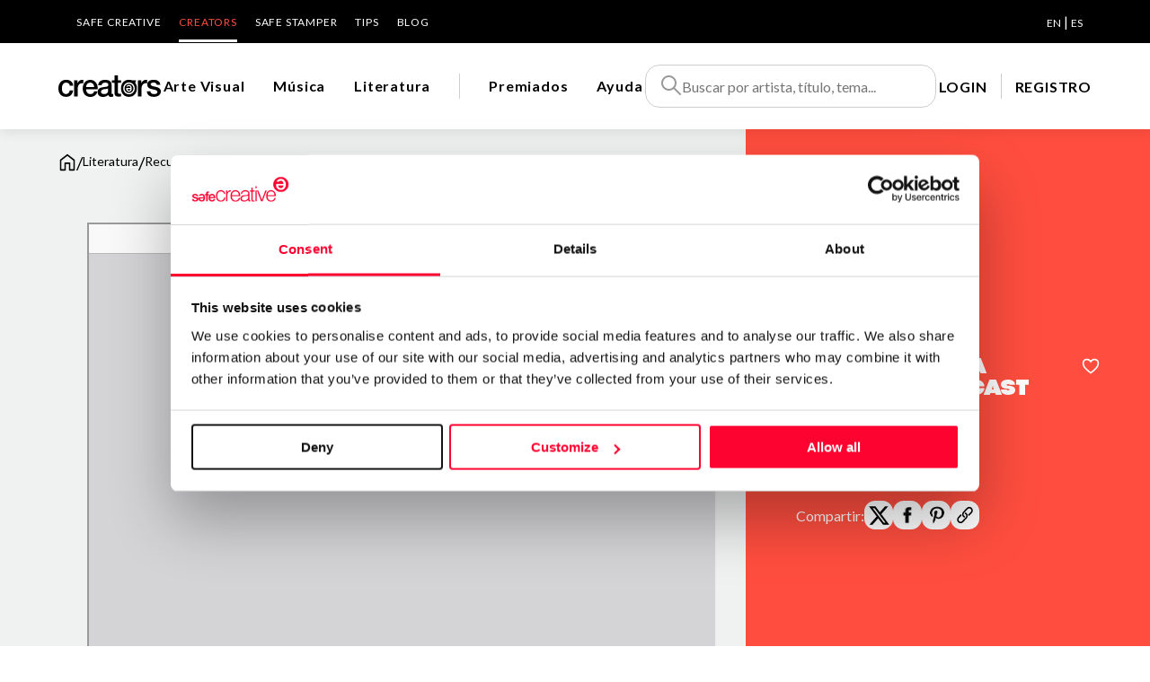

--- FILE ---
content_type: text/html; charset=utf-8
request_url: https://www.safecreative.org/creators/work/59
body_size: 13615
content:
<!DOCTYPE html>
<html xmlns="http://www.w3.org/1999/xhtml" xml:lang="es-ES">
    <head>
  	<script>
	  	window.dataLayer = window.dataLayer || [];
	  	var oldPush = window.dataLayer.push;
	    window.dataLayer.push = function() {
	      var states = [].slice.call(arguments, 0);
	      console.log("DATALAYER: " + JSON.stringify(states));
	      return oldPush.apply(window.dataLayer, states);
	    };
	  	window.dataLayer.push ({
		  	'language':'es',
		  	'isLogged':'false',
		  	'pageCategory':'producto',
		  	'pageSection':'marketplace',
		  	'pageSubsection':'ficha producto',
		  	'pageType':'literary',
		  	'user_id':'',
		  	'country':'US'
	  	});  		
  	</script>

  	<script id="Cookiebot" src="https://consent.cookiebot.com/uc.js" 
		data-cbid="67b67f3e-2def-42e3-8e71-cb41b4bd0a1f" type="text/javascript"></script>
  
	<!-- Google Tag Manager -->
	<script>(function(w,d,s,l,i){w[l]=w[l]||[];w[l].push({'gtm.start':
	new Date().getTime(),event:'gtm.js'});var f=d.getElementsByTagName(s)[0],
	j=d.createElement(s),dl=l!='dataLayer'?'&l='+l:'';j.async=true;j.src=
	'https://www.googletagmanager.com/gtm.js?id='+i+dl;f.parentNode.insertBefore(j,f);
	})(window,document,'script','dataLayer','GTM-M25XLHX');</script>
	<!-- End Google Tag Manager -->

	<meta name="lang" content="es" />
	<meta http-equiv="content-type" content="text/html; charset=UTF-8" />
    <meta charset="UTF-8">
    <title>Recursos para nuestros podcast | Creators - Safe Creative</title>
       	
    <meta name="viewport" content="width=device-width, initial-scale=1.0" />
    
	<meta name="title" content="Recursos para nuestros podcast | Creators - Safe Creative" />
	<meta name="description" content="&iquest;Qu&eacute; hay m&aacute;s all&aacute; de tu podcast? Calma, no vas a leer un art&iacute;culo de misterio y fen&oacute;menos paranormales. De lo que vamos a hablar es de algunos recursos para nuestros podcast que pueden ayudarnos a darnos visibilidad, mejorarlos e incluso para simplificar alguna de las tareas. Hoy 15 de marzo de 2020, junto a ... Read more The post Recursos para nuestros podcast appeared first on Iv&aacute;n Patxi." />
	<meta name="og:title" content="Recursos para nuestros podcast | Creators - Safe Creative" />
	<meta name="og:description" content="&iquest;Qu&eacute; hay m&aacute;s all&aacute; de tu podcast? Calma, no vas a leer un art&iacute;culo de misterio y fen&oacute;menos paranormales. De lo que vamos a hablar es de algunos recursos para nuestros podcast que pueden ayudarnos a darnos visibilidad, mejorarlos e incluso para simplificar alguna de las tareas. Hoy 15 de marzo de 2020, junto a ... Read more The post Recursos para nuestros podcast appeared first on Iv&aacute;n Patxi.">
	<meta name="og:image" content="https://safecreators.s3-eu-west-1.amazonaws.com/user9/works/2686be11-47bc-4f4f-b6cd-2288b40f3e6f/thumbnail.jpg" />
	<meta name="twitter:card" content="summary">
	<meta name="twitter:image:src" content="https://safecreators.s3-eu-west-1.amazonaws.com/user9/works/2686be11-47bc-4f4f-b6cd-2288b40f3e6f/thumbnail.jpg" />
	<meta name="twitter:image:width" content="192">
	<meta name="twitter:image:height" content="192">
	<meta name="twitter:site" content="@safecreative">
	
	<link rel="canonical" href="https://www.safecreative.org/creators/work/59">

	    

    <link href="/img/favicon.png" rel="shortcut icon" /> <!-- Usa el favicon de safecreative -->


    <link rel="preconnect" href="https://fonts.googleapis.com">
    <link rel="preconnect" href="https://fonts.gstatic.com" crossorigin>
    <link href="https://fonts.googleapis.com/css2?family=Lato:ital,wght@0,300;0,400;0,700;1,400&display=swap" rel="stylesheet">
    <link href="https://fonts.googleapis.com/css?family=Open+Sans:400,400i,600,600i,700,700i" rel="stylesheet">

	<link rel="stylesheet" type="text/css" href="/creators/public/css/fontawesome.min.css?1768999268525">
	<link rel="stylesheet" type="text/css" href="/creators/public/css/fa-brands.css?1768999268525">
	<link rel="stylesheet" type="text/css" href="/creators/public/css/fa-solid.css?1768999268525">
	<link rel="stylesheet" type="text/css" href="/creators/public/css/fa-regular.css?1768999268525">

    <link rel="stylesheet" type="text/css" href="/creators/public/soundmanager2/css/bar-ui.css?1768999268525">
    <link rel="stylesheet" type="text/css" href="/creators/public/css/swiper-bundle.min.css?1768999268525">
    <link rel="stylesheet" type="text/css" href="/creators/public/css/slick.css"/>
	<link rel="stylesheet" type="text/css" href="/creators/public/css/slick-theme.css"/>
	<link rel="stylesheet" type="text/css" href="/creators/public/css/impromptu/jquery-impromptu.css"/>
	<link rel="stylesheet" type="text/css" href="/creators/public/css/croppie.css?1768999268525">
	<link rel="stylesheet" type="text/css" href="/creators/public/css/select2.min.css?1768999268525">

    <link rel="stylesheet" type="text/css" href="/creators/public/css/veridika.css?1768999268525">
    <link rel="stylesheet" type="text/css" href="/creators/public/css/style.css?1768999268525">
    <link rel="stylesheet" type="text/css" href="/creators/es/i18n.css?1768999268525">

        
	<!-- Hotjar Tracking Code for https://www.safecreative.org -->
	<script>
	    (function(h,o,t,j,a,r){
	        h.hj=h.hj||function(){(h.hj.q=h.hj.q||[]).push(arguments)};
	        h._hjSettings={hjid:3380291,hjsv:6};
	        a=o.getElementsByTagName('head')[0];
	        r=o.createElement('script');r.async=1;
	        r.src=t+h._hjSettings.hjid+j+h._hjSettings.hjsv;
	        a.appendChild(r);
	    })(window,document,'https://static.hotjar.com/c/hotjar-','.js?sv=');
	</script>
</head>
<body class="obra" style="height:100%">
	<!-- Google Tag Manager (noscript) -->
	<noscript><iframe src="https://www.googletagmanager.com/ns.html?id=GTM-M25XLHX"
	height="0" width="0" style="display:none;visibility:hidden"></iframe></noscript>
	<!-- End Google Tag Manager (noscript) -->	
	
    <header>
		<div class="bg-negro">
			<div class="cuerpo">
                <div class="nav-superior">
                	<ul>
	<li><a href="https://www.safecreative.org/en">Safe Creative</a></li>
	<li class="activo"><a href="/creators/es">Creators</a></li>
	<li><a href="https://www.safestamper.com">Safe Stamper </a></li>
	<li><a href="/tips/es">TIPS</a></li>
	<li><a target="_blank" href="https://www.safecreative.org/blog/en">Blog</a></li>
</ul>
                	
    <div class="idiomas">
					 
			<a 
													href="/creators/application/setlang?r=%2Fcreators%2Fwork%2F59&lang=en"
								>EN</a>
					 |  
			<a 
													href="/creators/application/setlang?r=%2Fcreators%2Fwork%2F59&lang=es"
								class="sel">ES</a>
		    </div>
                </div>
            </div>
		</div>
		<div class="header-bar-banda bg-blanco sombra">
			<div class="cuerpo" style="position: inherit">
				<div class="header-bar">
					<div id="mostrarmenu" >
															
						<a href="#" class="hamburger hamburger--collapse"><span class="hamburger-box"><span class="hamburger-inner"></span></span></a>
					</div>
					<div class="logo">
						<a href="/creators/es"><img src="/creators/public/images/logo_creators.svg" width="114" height="24"  alt="Creators"></a>
					</div>
					
					<div class="navegacion">
						<ul>
					        							<li class="" data-menu="artistic">
								<a href="/creators/es/artistic/works" class="navegacion-link" data-menu="artistic" aria-label="Arte Visual">Arte Visual</a>
								<div class="megamenu bg-blanco" data-menu="artistic">
									<div class="cuerpo" style="position: initial">
										<div class="menu">
											<!--  <div class="seccion">CATEGORÍAS</div>  -->
											<div class="seccion-nombre"><a href="/creators/es/artistic/works">Arte Visual</a></div>
											<ul>
																							<li><a href="/creators/es/artistic/PAINTING/works">Pintura</a></li>
																							<li><a href="/creators/es/artistic/DRAWING/works">Dibujo</a></li>
																							<li><a href="/creators/es/artistic/PHOTO/works">Fotografía</a></li>
																							<li><a href="/creators/es/artistic/DIGITAL/works">Arte digital</a></li>
																							<li><a href="/creators/es/artistic/ENGRAVING/works">Grabado</a></li>
																							<li><a href="/creators/es/artistic/SCULPTURE/works">Escultura</a></li>
																							<li><a href="/creators/es/artistic/VIDEO/works">Vídeo</a></li>
																					  </ul>
										</div>
										<div class="foto" style="background-image: url('/creators/public/images/img_visual.jpg'); "><div class="cerrar"><img src="/creators/public/images/icon/close.svg" width="28" height="28"  alt="Cerrar"></div></div>
									</div>
								</div>
							</li>
														<li class="" data-menu="audio">
								<a href="/creators/es/audio/works" class="navegacion-link" data-menu="audio" aria-label="Música">Música</a>
								<div class="megamenu bg-blanco" data-menu="audio">
									<div class="cuerpo" style="position: initial">
										<div class="menu">
											<!--  <div class="seccion">CATEGORÍAS</div>  -->
											<div class="seccion-nombre"><a href="/creators/es/audio/works">Música</a></div>
											<ul>
																							<li><a href="/creators/es/audio/CLASSICAL/works">Clásica / Orquestal</a></li>
																							<li><a href="/creators/es/audio/POPROCK/works">Pop / Rock</a></li>
																							<li><a href="/creators/es/audio/HIPHOP/works">Hip-Hop / Rap</a></li>
																							<li><a href="/creators/es/audio/SOUL/works">Soul / R&B / Jazz</a></li>
																							<li><a href="/creators/es/audio/ELECTRONIC/works">Electrónica</a></li>
																							<li><a href="/creators/es/audio/NEW_AGE/works">New age</a></li>
																							<li><a href="/creators/es/audio/TRADITIONAL/works">Folklore / Tradicional</a></li>
																					  </ul>
										</div>
										<div class="foto" style="background-image: url('/creators/public/images/img_musica.jpg'); "><div class="cerrar"><img src="/creators/public/images/icon/close.svg" width="28" height="28"  alt="Cerrar"></div></div>
									</div>
								</div>
							</li>
														<li class="" data-menu="literary">
								<a href="/creators/es/literary/works" class="navegacion-link" data-menu="literary" aria-label="Literatura">Literatura</a>
								<div class="megamenu bg-blanco" data-menu="literary">
									<div class="cuerpo" style="position: initial">
										<div class="menu">
											<!--  <div class="seccion">CATEGORÍAS</div>  -->
											<div class="seccion-nombre"><a href="/creators/es/literary/works">Literatura</a></div>
											<ul>
																							<li><a href="/creators/es/literary/NOVEL/works">Novela</a></li>
																							<li><a href="/creators/es/literary/SCRIPT/works">Guiones y dramaturgia</a></li>
																							<li><a href="/creators/es/literary/POETRY/works">Poesía</a></li>
																							<li><a href="/creators/es/literary/NEWS/works">Periodismo</a></li>
																							<li><a href="/creators/es/literary/NON_FICTION/works">Libros no ficción</a></li>
																							<li><a href="/creators/es/literary/TECHNICAL/works">Documentación técnica</a></li>
																							<li><a href="/creators/es/literary/EDUCATION/works">Académico y científico</a></li>
																							<li><a href="/creators/es/literary/COMMERCIAL/works">Redacción comercial </a></li>
																							<li><a href="/creators/es/literary/CORPORATE/works">Comunicación corporativa</a></li>
																							<li><a href="/creators/es/literary/COMIC/works">Cómic</a></li>
																					  </ul>
										</div>
										<div class="foto" style="background-image: url('/creators/public/images/img_literatura.jpeg'); "><div class="cerrar"><img src="/creators/public/images/icon/close.svg" width="28" height="28"  alt="Cerrar"></div></div>
									</div>
								</div>
							</li>
														<li class="division-pre"><div class="division">&nbsp;</div></li>
							<li class="" data-menu="featured">
								<a href="/creators/es/featured">
									<img class="invert movil-inline" title="Premiados" src="/creators/public/images/icon-award.svg" width="20" height="20" />
									<span class="pc">Premiados</span>
								</a>
							</li>
							<li data-menu="faqs">
								<a href="/creators/es/faqs/">
									<img class="invert movil-inline" title="Ayuda" src="/creators/public/images/icon/info.svg" width="20" height="20" />
									<span class="pc">Ayuda</span>
								</a>
							</li>
						</ul>
					</div>
					<div class="pre-buscador">
						<div class="pre-buscador-movil">
							<div class="movil"><a href="#" class="btn-close-buscador-movil"><img src="/creators/public/images/icon/arrow-left.svg"></a></div>
							<form action="/creators/es/search/works" class="buscador">
								<img src="/creators/public/images/icon-search.svg" alt="Buscar" width="24" height="24"  />
								<input id="inputSearch" name="q" type="text" placeholder="Buscar por artista, título, tema..." autocomplete="off" />
							</form>
						</div>
					 	<div id="searchSuggestions" class="bg-blanco foco" style="z-index: 9999999999">
					 																	<div class="labels mt-20">
							        <div><a href="/creators/es/artistic/works" class="label label-xl">Arte Visual</a></div>
							        										<a href="/creators/es/artistic/PAINTING/works" class="label">Pintura</a> 
																			<a href="/creators/es/artistic/DRAWING/works" class="label">Dibujo</a> 
																			<a href="/creators/es/artistic/PHOTO/works" class="label">Fotografía</a> 
																			<a href="/creators/es/artistic/DIGITAL/works" class="label">Arte digital</a> 
																			<a href="/creators/es/artistic/ENGRAVING/works" class="label">Grabado</a> 
																			<a href="/creators/es/artistic/SCULPTURE/works" class="label">Escultura</a> 
																			<a href="/creators/es/artistic/VIDEO/works" class="label">Vídeo</a> 
																	</div>
															<div class="labels mt-20">
							        <div><a href="/creators/es/audio/works" class="label label-xl">Música</a></div>
							        										<a href="/creators/es/audio/CLASSICAL/works" class="label">Clásica / Orquestal</a> 
																			<a href="/creators/es/audio/POPROCK/works" class="label">Pop / Rock</a> 
																			<a href="/creators/es/audio/HIPHOP/works" class="label">Hip-Hop / Rap</a> 
																			<a href="/creators/es/audio/SOUL/works" class="label">Soul / R&B / Jazz</a> 
																			<a href="/creators/es/audio/ELECTRONIC/works" class="label">Electrónica</a> 
																			<a href="/creators/es/audio/NEW_AGE/works" class="label">New age</a> 
																			<a href="/creators/es/audio/TRADITIONAL/works" class="label">Folklore / Tradicional</a> 
																	</div>
															<div class="labels mt-20">
							        <div><a href="/creators/es/literary/works" class="label label-xl">Literatura</a></div>
							        										<a href="/creators/es/literary/NOVEL/works" class="label">Novela</a> 
																			<a href="/creators/es/literary/SCRIPT/works" class="label">Guiones y dramaturgia</a> 
																			<a href="/creators/es/literary/POETRY/works" class="label">Poesía</a> 
																			<a href="/creators/es/literary/NEWS/works" class="label">Periodismo</a> 
																			<a href="/creators/es/literary/NON_FICTION/works" class="label">Libros no ficción</a> 
																			<a href="/creators/es/literary/TECHNICAL/works" class="label">Documentación técnica</a> 
																			<a href="/creators/es/literary/EDUCATION/works" class="label">Académico y científico</a> 
																			<a href="/creators/es/literary/COMMERCIAL/works" class="label">Redacción comercial </a> 
																			<a href="/creators/es/literary/CORPORATE/works" class="label">Comunicación corporativa</a> 
																			<a href="/creators/es/literary/COMIC/works" class="label">Cómic</a> 
																	</div>
												  	</div>
						<div class="overlay"></div>
					</div>
					
					<div class="buscador-movil">
						<a href="#" class="btn-buscador-movil">
							<svg width="24" height="24" viewBox="0 0 24 24" fill="none" xmlns="http://www.w3.org/2000/svg">
								<path fill-rule="evenodd" clip-rule="evenodd" d="M1 9.5C1 4.80558 4.80558 1 9.5 1C14.1944 1 18 4.80557 18 9.5C18 14.1944 14.1944 18 9.5 18C4.80557 18 1 14.1944 1 9.5ZM9.5 3C5.91014 3 3 5.91014 3 9.5C3 13.0898 5.91015 16 9.5 16C13.0898 16 16 13.0898 16 9.5C16 5.91015 13.0898 3 9.5 3Z" fill="#000"/>
								<path fill-rule="evenodd" clip-rule="evenodd" d="M14.8 13.3857L23.4142 22L22 23.4142L13.3857 14.8L14.8 13.3857Z" fill="#000"/>
							</svg>
						</a>
					</div>
					<div class="header-bar-user">

	<div class="navegacion">
		<ul>
			<li><a class="lanzaLogin" href="" >LOGIN</a></li>
			<li class="separacion"></li>
			<li><a target="_blank" href="https://www.safecreative.org/signup?r=https%3A%2F%2Fwww.safecreative.org%2Fcreators%2Fwork%2F59">REGISTRO</a></li>
		</ul>
	</div>
</div>
				</div>
			</div>
		</div>
    </header>
    
	<div class="menu-movil">

		<div class="movil-header-bar-user">

	<div class="navegacion">
		<ul>
			<li><a class="lanzaLogin" href="" >LOGIN</a></li>
			<li class="separacion"></li>
			<li><a target="_blank" href="https://www.safecreative.org/signup?r=https%3A%2F%2Fwww.safecreative.org%2Fcreators%2Fwork%2F59">REGISTRO</a></li>
		</ul>
	</div>
</div>

		<div class="nav-superior-movil">
			<div class="bloque">
				<a href="https://www.safecreative.org/en">Ir a Safe Creative</a>
			</div>
			<div class="bloque py-0">
				<ul>
	<li><a href="https://www.safecreative.org/en">Safe Creative</a></li>
	<li class="activo"><a href="/creators/es">Creators</a></li>
	<li><a href="https://www.safestamper.com">Safe Stamper </a></li>
	<li><a href="/tips/es">TIPS</a></li>
	<li><a target="_blank" href="https://www.safecreative.org/blog/en">Blog</a></li>
</ul>
			</div>
			<div class="separacion"></div>
			<div class="bloque">
				<a href="https://www.safestamper.com">Ir a Safe Stamper</a>
			</div>
			<div class="separacion"></div>
			<div class="bloque">
               	
    <div class="idiomas">
					 
			<a 
													href="/creators/application/setlang?r=%2Fcreators%2Fwork%2F59&lang=en"
								>English</a>
					 |  
			<a 
													href="/creators/application/setlang?r=%2Fcreators%2Fwork%2F59&lang=es"
								class="sel">Español</a>
		    </div>
			</div>
		</div>
	</div>
    
<div class="clearfix"></div>
    


<div class="modal-backdrop modal-contentCredentials" >
	<div class="modal max-width-1000" >
	</div>
</div>

<div class="obra-hero">
	<div class="hero">
		<div class="cuerpo" >
			<div class="breadcrumbs">
				<a href="/creators/es"><img src="/creators/public/images/icon/home.svg" width="20" height="22" class="" alt="Inicio"/></a> 
				<span class="linea">/</span> 
				<a href="/creators/es/literary/works" aria-label="Literatura"><span class="txt-negro">Literatura</span></a> 
				<span class="linea">/</span> 
				Recursos para nuestros podcast 
			</div>
		</div>
	</div>
	
	
	<div class="zona-obra">
		<div class="data">
			<div class="">
				<div class="nombre">
					<div>Recursos para nuestros podcast</div>
											    	  				    	  					<a href="#" class="favorito-on lanzaLogin" data-tooltip title="Añadir a favoritos">
   	  							<img src="/creators/public/images/icon/favorite.svg" width="20" height="18" alt="Añadir a favoritos">
   	  						</a>
    	  													</div>
				<div class="categoria"></div>
			</div>
		  	<div class="autor ">
				<div class="foto">
											<img src="https://safecreators.s3-eu-west-1.amazonaws.com/user9/curso%20de%20podcasts.jpg?1768999268525" width="132" height="132" alt="Iv&aacute;n G&oacute;mez Gallego">
														</div>
				<div class="">
				  <div class="autor-nombre"><a href="/creators/IvanPatxi">Iv&aacute;n G&oacute;mez Gallego</a></div>
				  <div class="autor-ubicacion">Madrid - Espa&ntilde;a</div>
				</div>
			</div>
    	  							<div class="">
								<div class="compartir">
					Compartir: 
					<a href="https://twitter.com/intent/tweet?text=Recursos+para+nuestros+podcast&amp;url=http://s-cr.org/BhMc&amp;via=safecreative" target="_blank" class="compartir-enlace"><img src="/creators/public/images/icon/logo-twitter.svg" width="25" height="25" alt="twitter"></a> 
					<a href="https://www.facebook.com/sharer.php?u=http://s-cr.org/BhMc&t=Recursos+para+nuestros+podcast" target="_blank" class="compartir-enlace"><img src="/creators/public/images/icon/logo-facebook.png" width="20" height="20" alt="facebook"></a> 
					<a href="https://pinterest.com/pin/create/button/?url=http://s-cr.org/BhMc&media=https%3A%2F%2Fsafecreators.s3-eu-west-1.amazonaws.com%2Fuser9%2Fworks%2F2686be11-47bc-4f4f-b6cd-2288b40f3e6f%2Fthumbnail.jpg&description=Recursos+para+nuestros+podcast" target="_blank" class="compartir-enlace"><img src="/creators/public/images/icon/logo-pinterest.png" width="25" height="20" alt="pinterest"></a> 
					<a href="http://s-cr.org/BhMc" title="Copiar enlace directo" class="copy-link compartir-enlace"><img src="/creators/public/images/icon/logo-url.svg" width="20" height="20" alt="url"></a> 
				</div>
											</div>
	  </div>
	</div>
	<div class="obra-sobre obra-sobre-foto">
		<div class="obra-sobre-banda">
			<div class="obra-sobre-contenido" >
				<div class="imagen-contenedor">
						<iframe class="pdf-viewer" width="706" height="536" src="/creators/pdf.js/web/viewer.html?file=/creators/work-pdf/2686be11-47bc-4f4f-b6cd-2288b40f3e6f/Recursos_para_nuestros_podcast.pdf" allowfullscreen></iframe>
					</div>
			</div>
		</div>
		<div class="separacion-derecha"></div>
	</div>

	
	<div class=" obra-sobre">
		<div class="obra-sobre-banda">
			<div class="obra-sobre-contenido">
																

										<p class="seccion">Sobre la obra</p>
			  	<div class="obra-sobre-descripcion">
					<div class="descripcion">
													<p>&iquest;Qu&eacute; hay m&aacute;s all&aacute; de tu podcast? Calma, no vas a leer un art&iacute;culo de misterio y fen&oacute;menos paranormales. De lo que vamos a hablar es de algunos recursos para nuestros podcast que pueden ayudarnos a darnos visibilidad, mejorarlos e incluso para simplificar alguna de las tareas. Hoy 15 de marzo de 2020, junto a ... Read more The post Recursos para nuestros podcast appeared first on Iv&aacute;n Patxi.</p>
																							</div>
					
			  	</div>
										<div class="registrado">
					<p class="seccion"><img src="/creators/public/images/icon/safecreative.svg" width="22" height="22"> Registrado en Safe Creative </p>
					<table>
	                	<tr>
	                		<th class="encabezado align-left">Código:</th>
	                		<td>2004083605662</td>
	                	</tr>
	                			                	<tr>
		                		<th class="encabezado align-left">Fecha:</th>
		                		<td>08-abr-2020 20:00 UTC</td>
		                	</tr>
		                				                	<tr>
			                		<th class="encabezado align-left">Autor:</th>
			                		<td>Iv&aacute;n G&oacute;mez Gallego</td>
			                	</tr>
		                			                	<tr>
		                		<th class="encabezado align-left">Licencia:</th>
		                		<td>Todos los derechos reservados</td>
		                	</tr>
		                		                		                					</table>
			      				      		<div class="mt-16">
		                	<a target="_blank" href="https://www.safecreative.org/work/2004083605662"><u>Más información</u> <img src="/creators/public/images/icon/arrow right.svg"></a>
			      		</div>
	                			
				</div>
						</div>
		</div>
		<div class="separacion-derecha"></div>
	</div>
	
		<div class="bg-gris-claro obra-sobre" id="listado-comentarios">
		<div class="obra-sobre-banda">
			<div class="obra-sobre-contenido">

				<p class="seccion">Comentarios</p>

															
					<div class="listado-comentarios">
											</div>
						
					<div class="align-center margin_20">
						<button class="leer-todos btn-mas-comentario" onclick="mostrarTodosComentarios(this)">
			                ▾ Ver más ▾
			            </button>
					</div>
					
			</div>
		</div>
		<div class="separacion-derecha"></div>
	</div>
	
	<div class="artista-sobre">
		<div class="artista-sobre-banda">
			<div class="artista-sobre-contenido">
				<p class="seccion">Sobre el creador</p>
				<div class="perfil">
					<div class="autor">
						<div class="autor-foto">
															<img src="https://safecreators.s3-eu-west-1.amazonaws.com/user9/curso%20de%20podcasts.jpg?1768999268525" width="132" height="132" alt="Iv&aacute;n G&oacute;mez Gallego">
																				</div>
						<div class="nombre-categoria">
							<a href="/creators/IvanPatxi" class="nombre">Iv&aacute;n G&oacute;mez Gallego</a> 
							<span class="categoria">
																	/ Literatura
																	/ Visual
																	/ Música
								 
							</span>
						</div>
					</div>
										   <div class="acciones">
		               		               							<a role="button" id="newMessage" href="/creators/conversations/anonymousmessage?userId=9" 
								class="boton bg-blanco boton-contactar popup" 
								popup-title="Enviar mensaje a Iván Gómez Gallego")">
									Enviar mensaje
							</a>
		 	            	<a role="button" id="follow" class="boton bg-blanco boton-seguir lanzaLogin"  ajax-callback="onFollowed">Seguir</a>
		               		               </div>
		          		
				</div>
									<p class="intro">“Cread y creed.”</p>
							  	<div class="artista-sobre-descripcion">
					<div class="descripcion-completa">
						<p>Productor y creador de podcast en espa&ntilde;ol. Responsable y audiobrand manager en medio de comunicaci&oacute;n. Autor del libro 'Objetivo Podcast' y del documental 'Cuando ten&iacute;amos miedo'. Direcci&oacute;n y gui&oacute;n del documental 'Mujeres en pie de guerra', profesor de podcast en periodismo transmedia del CES. Locutor y productor de varios podcast en Espa&ntilde;a e internacionales.</p>
					</div>
				</div>
								<div class="">
					<p class="reconocimientos-titular">Reconocimientos</p>
					<div class="reconocimientos">
													<a href="https://premios.ivoox.com/premiados-2023/" class="reconocimiento" target="_blank" title="Premio Mejor Branded Podcast 2023 - Ivoox">Premio Mejor Branded Podcast 2023</a>
											</div>
				</div>
							</div>
		</div>
		
		<div class="separacion-derecha"></div>
	</div>
	
</div>

<div class="bg-gris-claro" id="obras-destacadas">
	<div class="obras-destacadas cuerpo">
		<div class="obras-listado">
			<div class="seccion">
				<h2 class="seccion-nombre">Obras destacadas</h2>
				<a href="/creators/IvanPatxi">Ver todas las obras <img src="/creators/public/images/icon/arrow right.svg"></a>
			</div>
			<div class="swiper ">
				<div class="swiper-wrapper">
									
<div class="card 
		 
		 
		" 
		 data-href="/creators/work/366" 		data-id="366">


		<div class="card-data">
					<a href="https://safecreators.s3-eu-west-1.amazonaws.com/user9/works/0db316b3-2b0f-4b61-8412-d3c7f07f9963/Proyecto_Ficcion.mp3?AWSAccessKeyId=1SXTY4DXG6BJ3G4DXHR2&amp;Expires=1769088832&amp;Signature=LnGeuzNvRnLJrjlEtPhuGSGTUH8%3D" class="play play_mp3" aria-label="Play">
				<i class="fas fa-play"></i>
			</a>
							<div class="card-imagen">
				<img src="https://safecreators.s3-eu-west-1.amazonaws.com/user9/works/0db316b3-2b0f-4b61-8412-d3c7f07f9963/Objetivo%20Podcast%20Logo.png" width="760" height="254" alt="Ficci&oacute;n sonora" class="imagen-img" />
			</div>
						<div class="card-textos">
			<div class="obra">
				 
					<a href="/creators/work/366" class="titulo">Ficci&oacute;n sonora</a>
				 
																<div class="categoria">/ 
										 Música 				</div>
							</div>
						<div class="display-flex justify-content-between">
				<div class="display-flex align-items-end">
					<div class="licencia mr-8">
													
											</div>
																		  						  					<a href="#" class="lanzaLogin fav" data-tooltip title="Añadir a favoritos">
	  							<img src="/creators/public/images/icon/favorite.svg" width="20" height="18" alt="Añadir a favoritos">
	  						</a>
		  													</div>
				<div class="iconos">
																																<div class="display-flex gap-8">
																			<div>
								<a href="/creators/work/366/stats">
									<img src="/creators/public/images/icon/public.svg" class="invert"
									  alt="Visitas" title="Visitas"
									  width="20" height="20" />
									35
								</a>
							</div>
																							</div>
				</div>
			</div>
		</div>
	</div>

	</div>
					</div>
				<div class="swiper-scroll"></div>
			</div>
	
		</div>
	
	</div>
</div>

	<div class="banda-newsletter" style="background-image: url('/creators/public/images/suscribete.svg'); background-position: right -40px;">
		<div class="cuerpo" >
			<div class="banda-newsletter-title" >
				¿Quieres estar al <span class="separacion"></span>día de todo lo que <span class="separacion"></span> ocurre en <span class="separacion"></span> Creators?
				<p>Suscríbete a los boletines de Safe Creative</p>
			</div>
			<div id="newsletter-form" class="banda-newsletter-description">
									<div class="form-floating mb-20">
						<input type="text" class="form-control" id="subscribe-mail" name="subscribe-mail" placeholder="Correo electrónico" >
						<label for="subscribe-mail">Correo electrónico</label>
						<p class="error hide"></p>	 
					</div>
					<p class="mt-10 mb-20">
						<input id="subscribe-privacy" type="checkbox"> He leído y acepto la <a href="https://safecreative.org/es/condiciones" target="_blank" class="txt-negro subrayado"><strong>política de privacidad</strong><br/>
						<span class="error hide"></span>
					</p>
								<p><a href="#" id="subscribe-button" class="boton boton-negro " role="button">Enviar</a></p>
			</div>
			<div id="newsletter-result" class="banda-newsletter-description hide" >
				<p class="mt-10 mb-20 align-center">
					<img src="/creators/public/images/suscripcion/icon/success.svg" alt="OK" width="104" class="svg-verde-success mb-20"><br/>
					<p class="align-center">Ya te has suscrito a nuestra newsletter.<br/>Pronto te llegarán noticias nuestras =)</p>
					
				</p>
			</div>
		</div>
	</div>




<!-- PIE -->
<div class="clearfix"></div>

<div class="pie">
	<div class="cuerpo pie-mapa-web">
		<ul>
			<div class="seccion bodycopy-S-bold">Nosotros</div>
			<li><a href="https://www.safecreative.org/en/about-us" class="disclaimer-M">¿Quiénes somos?</a></li>
			<li><a href="/bring-friends" class="disclaimer-M">Recomiéndanos</a></li>
		</ul>
		<ul>
			<div class="seccion bodycopy-S-bold">Servicios</div>
			<li><a href="/register-express" class="disclaimer-M">Registro de obras</a></li>
			<li><a href="https://www.safecreative.org/en/trademarks" class="disclaimer-M">Registro de marcas</a></li>
            <li><a href="/about-creativity-declaration" class="disclaimer-M">Declaración de creatividad</a></li>
            <li><a href="/search" class="disclaimer-M">Consulta de registros</a></li>
            <li><a href="/validity" class="disclaimer-M">Comprobación de validez</a></li>
            <li><a href="/certifiedPublications" class="disclaimer-M">Publicaciones certificadas</a></li>
			<li><a href="/agent-directory" class="disclaimer-M">Directorio de expertos</a></li>
			<li><a href="/api-doc" class="disclaimer-M">API</a></li>
		</ul>
		<ul>
			<div class="seccion bodycopy-S-bold">Productos</div>
			<li><a href="https://www.safecreative.org/en" class="disclaimer-M">Safe Creative</a></li>
			<li><a href="https://www.safestamper.com" class="disclaimer-M">Safe Stamper</a></li>
			<li><a href="https://www.safecreative.org/tips/es/" class="disclaimer-M">TIPS</a></li>
		</ul>
		<ul>
			<div class="seccion bodycopy-S-bold">Suscríbete y ahorra</div>
			<li><a href="/pro" class="disclaimer-M">Planes y precios</a></li>
		</ul>
		<ul>
			<div class="seccion bodycopy-S-bold">Legal</div>
			<li><a href="https://www.safecreative.org/en/terms" class="disclaimer-M">Condiciones de uso</a></li>
			<li><a target="_blank" href="https://account.safecreative.org/privacy" class="disclaimer-M">Política de privacidad</a></li>
			<li><a href="/cookies" class="disclaimer-M">Cookies</a></li>
			<li><a href="/copyright-abuse" class="disclaimer-M">Protocolo de copyright</a></li>
			<li><a href="/protected-data-conflict" class="disclaimer-M">Protección de datos</a></li>
		</ul>
		<ul>
			<div class="seccion bodycopy-S-bold">Contacto</div>
			<li><a href="/creators/es/faqs/" class="disclaimer-M">Ayuda</a></li>
			<li><a href="/contact" class="disclaimer-M">Contacta con nosotros</a></li>
			<li><a href="/jobs" class="disclaimer-M">Trabaja con nosotros</a></li>
		</ul>
	</div>
	<div class="cuerpo credits">
		<div class="pie-copy">© 2024 Safe Creative</div>
        <div class="pie-logo"> 
        			    	<img src="/creators/public/images/logo.svg" alt="Safe Creative" width="153" height="40" vspace="10" border="0" >
					</div>
		<div class="social-links">
			<a href="https://www.linkedin.com/company/safe-creative" target="_blank">
				<svg xmlns="http://www.w3.org/2000/svg" width="24" height="24" viewBox="0 0 24 24" fill="none"><path fill-rule="evenodd" clip-rule="evenodd" d="M5 3H19C20.1046 3 21 3.89543 21 5V19C21 20.1046 20.1046 21 19 21H5C3.89543 21 3 20.1046 3 19V5C3 3.89543 3.89543 3 5 3ZM8 18C8.27614 18 8.5 17.7761 8.5 17.5V10.5C8.5 10.2239 8.27614 10 8 10H6.5C6.22386 10 6 10.2239 6 10.5V17.5C6 17.7761 6.22386 18 6.5 18H8ZM7.25 9C6.42157 9 5.75 8.32843 5.75 7.5C5.75 6.67157 6.42157 6 7.25 6C8.07843 6 8.75 6.67157 8.75 7.5C8.75 8.32843 8.07843 9 7.25 9ZM17.5 18C17.7761 18 18 17.7761 18 17.5V12.9C18.0325 11.3108 16.8576 9.95452 15.28 9.76C14.177 9.65925 13.1083 10.1744 12.5 11.1V10.5C12.5 10.2239 12.2761 10 12 10H10.5C10.2239 10 10 10.2239 10 10.5V17.5C10 17.7761 10.2239 18 10.5 18H12C12.2761 18 12.5 17.7761 12.5 17.5V13.75C12.5 12.9216 13.1716 12.25 14 12.25C14.8284 12.25 15.5 12.9216 15.5 13.75V17.5C15.5 17.7761 15.7239 18 16 18H17.5Z" fill="white"/></svg>
			</a>
			<a href="https://www.safecreative.org/blog/es/" target="_blank">
				<svg xmlns="http://www.w3.org/2000/svg" width="24" height="24" viewBox="0 0 1792 1792"><path d="M127 896q0-163 67-313l367 1005q-196-95-315-281t-119-411zm1288-39q0 19-2.5 38.5t-10 49.5-11.5 44-17.5 59-17.5 58l-76 256-278-826q46-3 88-8 19-2 26-18.5t-2.5-31-28.5-13.5l-205 10q-75-1-202-10-12-1-20.5 5t-11.5 15-1.5 18.5 9 16.5 19.5 8l80 8 120 328-168 504-280-832q46-3 88-8 19-2 26-18.5t-2.5-31-28.5-13.5l-205 10q-7 0-23-.5t-26-.5q105-160 274.5-253.5t367.5-93.5q147 0 280.5 53t238.5 149h-10q-55 0-92 40.5t-37 95.5q0 12 2 24t4 21.5 8 23 9 21 12 22.5 12.5 21 14.5 24 14 23q63 107 63 212zm-506 106l237 647q1 6 5 11-126 44-255 44-112 0-217-32zm661-436q95 174 95 369 0 209-104 385.5t-279 278.5l235-678q59-169 59-276 0-42-6-79zm-674-527q182 0 348 71t286 191 191 286 71 348-71 348-191 286-286 191-348 71-348-71-286-191-191-286-71-348 71-348 191-286 286-191 348-71zm0 1751q173 0 331.5-68t273-182.5 182.5-273 68-331.5-68-331.5-182.5-273-273-182.5-331.5-68-331.5 68-273 182.5-182.5 273-68 331.5 68 331.5 182.5 273 273 182.5 331.5 68z" fill="white"/></svg>
			</a>
			<a href="https://www.facebook.com/safecreative" target="_blank">
				<svg xmlns="http://www.w3.org/2000/svg" width="24" height="24" viewBox="0 0 24 24" fill="none"><path d="M16.5 6H13.5C12.9477 6 12.5 6.44772 12.5 7V10H16.5C16.6137 9.99748 16.7216 10.0504 16.7892 10.1419C16.8568 10.2334 16.8758 10.352 16.84 10.46L16.1 12.66C16.0318 12.8619 15.8431 12.9984 15.63 13H12.5V20.5C12.5 20.7761 12.2761 21 12 21H9.5C9.22386 21 9 20.7761 9 20.5V13H7.5C7.22386 13 7 12.7761 7 12.5V10.5C7 10.2239 7.22386 10 7.5 10H9V7C9 4.79086 10.7909 3 13 3H16.5C16.7761 3 17 3.22386 17 3.5V5.5C17 5.77614 16.7761 6 16.5 6Z" fill="white"/></svg>
			</a>
			<a href="https://www.instagram.com/safecreative" target="_blank">
				<svg xmlns="http://www.w3.org/2000/svg" width="24" height="24" viewBox="0 0 24 24" fill="none"><path fill-rule="evenodd" clip-rule="evenodd" d="M16 3H8C5.23858 3 3 5.23858 3 8V16C3 18.7614 5.23858 21 8 21H16C18.7614 21 21 18.7614 21 16V8C21 5.23858 18.7614 3 16 3ZM19.25 16C19.2445 17.7926 17.7926 19.2445 16 19.25H8C6.20735 19.2445 4.75549 17.7926 4.75 16V8C4.75549 6.20735 6.20735 4.75549 8 4.75H16C17.7926 4.75549 19.2445 6.20735 19.25 8V16ZM16.75 8.25C17.3023 8.25 17.75 7.80228 17.75 7.25C17.75 6.69772 17.3023 6.25 16.75 6.25C16.1977 6.25 15.75 6.69772 15.75 7.25C15.75 7.80228 16.1977 8.25 16.75 8.25ZM12 7.5C9.51472 7.5 7.5 9.51472 7.5 12C7.5 14.4853 9.51472 16.5 12 16.5C14.4853 16.5 16.5 14.4853 16.5 12C16.5027 10.8057 16.0294 9.65957 15.1849 8.81508C14.3404 7.97059 13.1943 7.49734 12 7.5ZM9.25 12C9.25 13.5188 10.4812 14.75 12 14.75C13.5188 14.75 14.75 13.5188 14.75 12C14.75 10.4812 13.5188 9.25 12 9.25C10.4812 9.25 9.25 10.4812 9.25 12Z" fill="white"/></svg>
			</a>
			<a href="https://www.youtube.com/c/safecreative" target="_blank">
				<svg xmlns="http://www.w3.org/2000/svg" height="24" width="24" viewBox="0 0 512 512" ><path d="M501.303,132.765c-5.887,-22.03 -23.235,-39.377 -45.265,-45.265c-39.932,-10.7 -200.038,-10.7 -200.038,-10.7c0,0 -160.107,0 -200.039,10.7c-22.026,5.888 -39.377,23.235 -45.264,45.265c-10.697,39.928 -10.697,123.238 -10.697,123.238c0,0 0,83.308 10.697,123.232c5.887,22.03 23.238,39.382 45.264,45.269c39.932,10.696 200.039,10.696 200.039,10.696c0,0 160.106,0 200.038,-10.696c22.03,-5.887 39.378,-23.239 45.265,-45.269c10.696,-39.924 10.696,-123.232 10.696,-123.232c0,0 0,-83.31 -10.696,-123.238Zm-296.506,200.039l0,-153.603l133.019,76.802l-133.019,76.801Z" fill="white"/></svg>
			</a>
			<a href="https://twitter.com/safecreative" target="_blank" style="padding: 2px 0">
				<svg xmlns="http://www.w3.org/2000/svg" width="20" height="20" viewBox="0 0 16 16" fill="none"><path d="M12.6.75h2.454l-5.36 6.142L16 15.25h-4.937l-3.867-5.07-4.425 5.07H.316l5.733-6.57L0 .75h5.063l3.495 4.633L12.601.75Zm-.86 13.028h1.36L4.323 2.145H2.865z"  fill="white"/></svg>
			</a>
		</div>
	</div>
</div>
	
	<div class="modal-backdrop " id="confirmModal">
		<div class="modal">
			<div class="modal-header" id="confirmTitle"></div>
			<div class="modal-cerrar"><a href="#" role="button"><img src="/creators/public/images/icon/close.svg" width="32" height="32" alt="Cerrar"></a></div>
		    <div class="modal-contenido">
				<div align="center">
					<p class="mb-20 " id="confirmMessage"></p>
					<a id="confirmOk" href="#" class="boton boton-negro" role="button"></a>
					<a href="#" class="boton borde-negro closeModal">Cancelar</a>
				</div>
			</div>
		</div>
	</div>
	
	<div class="modal-backdrop " id="popupModal">
		<div class="modal">
			<div class="modal-header"></div>
			<div class="modal-cerrar"><a href="#"><img src="/creators/public/images/icon/close.svg" width="32" height="32"></a></div>
		    <div class="modal-contenido" id="popupContent">
			</div>
		</div>
	</div>

<script src="/creators/public/js/jquery-3.5.1.min.js"></script>
<script src="/creators/public/js/swiper-bundle.min.js" type="text/javascript"></script>
<script src="/creators/public/js/slick.js" type="text/javascript"></script>
<script src="/creators/public/js/jquery-impromptu.min.js"></script>
<script src="https://www.safecreative.org/creators/public/js/jstz.min.js"></script>
<script src="https://www.safecreative.org/creators/public/soundmanager2/script/soundmanager2-nodebug-jsmin.js"></script>
<script src="https://www.safecreative.org/creators/public/soundmanager2/script/bar-ui.js"></script>
<script src="https://www.safecreative.org/creators/public/js/jquery.jscroll.js"></script>
<script src="https://www.safecreative.org/creators/public/js/vendor/ckeditor/ckeditor.js"></script>
<script src="https://www.safecreative.org/creators/public/js/vendor/ckeditor/translations/es.js"></script>
<script src="https://www.safecreative.org/creators/public/plupload/js/plupload.full.js"></script>
<script src="/creators/public/js/uploader.js?1768999268525"></script>
<script type="text/javascript" src="https://www.safecreative.org/creators/public/js/inputTags.min.js"></script>

<script src="/creators/public/js/veridika.js?1768999268525"></script>

			<script type="text/javascript" src="/creators/public/plupload/js/i18n/es.js"></script>
		
	<script src="/creators/es/i18n.js?1768999268525" ></script>

    		<script src="https://account.safecreative.org/checkSession.js?1769085232062"></script>
	    <script src="/creators/public/js/app.js?1768999268525"></script>
<script>
		$(document).on("click", "a.popup", function(event){
	    	event.preventDefault();
			var t = $(this);
			var href = t.attr("href");
			let popup = $("#popupModal");
			let extraClass = t.attr("popup-class");
			popup.attr("class", "modal-backdrop");
			if (extraClass) {
				popup.addClass(extraClass);
			}
			popup.find(".modal-header").text(t.attr("popup-title"));
			$("#popupContent").load(href, function(html) {
				showPopupElement("#popupModal");
			});
	    });
</script>    
<script src="https://www.safecreative.org/creators/public/js/popper.min.js"></script>
<script src="https://www.safecreative.org/creators/public/js/tippy-bundle.umd.min.js"></script>    
<script src="/creators/public/js/croppie.js?1768999268525"></script>
<script src="https://www.safecreative.org/creators/public/js/masonry.pkgd.min.js"></script>
<script src="https://www.safecreative.org/creators/public/js/imagesloaded.pkgd.min.js"></script>

	
<div class="modal-backdrop" id="modalLogin">
    <div class="modal modal-login redondeado">
        <div class="modal-cerrar"><a href="#" class="txt-negro" aria-label="cerrar"><i class="fa fa-times"></i></a></div>
        <div class="modal-contenido">
            <iframe id="loginFrame" class="loginFrame" width="100%" height="100%" class="" frameborder="0"
            	src="https://account.safecreative.org/frameLogin?r=https%3A%2F%2Fwww.safecreative.org%2Fcreators%2Fwork%2F59&amp;p=creators&amp;lang=es"></iframe>
        </div>
 	</div>
</div>

	<script>
	    function resizeLoginFrame() {
	        var iFrame = document.getElementById("loginFrame");
			console.log("Requesting size");
	        iFrame.contentWindow.postMessage("getSize", "*");
	      }
	    window.addEventListener("message", function(event) {
	    	if (event.data.type== "size") { 
	    		console.log("Getting size");
	    		let frames = document.getElementsByClassName("loginFrame");
	    		for (let i = 0; i < frames.length; i++) {
	    			frames[i].width  = event.data.width;
	    			frames[i].height = event.data.height;
    			}
	    	}
	    });
	    
		$(document).ready(function () {
	        $(document).keyup(function(event){
				if(event.which==27){
					closePopup();
				}
				event.preventDefault();
			});
		});
		
		$(document).on('click', '.lanzaLogin', function(e) {
		    e.preventDefault();
		    e.stopPropagation();
		    if ($(".menu-movil").is(":visible")) {
		        $('.hamburger--collapse').click();					
		    }
		    showPopupElement('#modalLogin');
		    resizeLoginFrame();
		});
		
	</script>

			

    <script src="https://js.stripe.com/v3/"></script>

<script>
	
	function setLiked(link, liked) {
		let tooltip = $("#" + link.data("toggle"));
		if (liked) {
			link.children("img").prop("src", "/creators/public/images/icon/favorite-add.svg");
			link.removeClass("favorito-on");
			tooltip.text(i18n('likes.added'));
			tooltip.css("display", "none");
		} else {
			link.children("img").prop("src", "/creators/public/images/icon/favorite.svg");
			link.addClass("favorito-on");
			tooltip.text(i18n('likes.add'));
			tooltip.css("display", "none");
		}
	}	
	
	function onFollowed(link, followed) {
		link.hide();
		link.nextAll("a").show();
	}	
	
	function onUnfollowed(link, followed) {
		link.hide();
		link.prevAll("a").show();
	}	
	
	const swiper_obras = new Swiper('.obras-destacadas .swiper', {
		direction: 'horizontal',
		loop: false,
		navigation: false,
		slidesPerView: 1.3,
		spaceBetween: 16,
		simulateTouch: true,
		slideClass: 'card',
		mousewheel: false,
		updateOnWindowResize: true,
		grid: false,
		scrollbar: {
			el: '.obras-destacadas .swiper-scroll',
			draggable: true,
	  	},
		breakpoints: {
			800: {
				slidesPerView: 2.2,
				spaceBetween: 32,
			},
			1400: {
				slidesPerView: 3.2,
				spaceBetween: 32,
			},
			1800: {
				slidesPerView: 4.3,
				spaceBetween: 32,
			}
		}
	});


	function mostrarTodosComentarios(boton) {
	    const divComentarios = document.querySelector(".listado-comentarios");
	    const isExpanded = divComentarios.style.maxHeight === "none";

	    if (isExpanded) {
	        divComentarios.style.maxHeight = "550px";
	        divComentarios.style.overflow = "hidden";
	        boton.textContent = i18n("work.read-all");
	    } else {
	        divComentarios.style.maxHeight = "none";
	        divComentarios.style.overflow = "visible";
	        boton.textContent = i18n("work.hide-all");
	    }
	}

	document.addEventListener("DOMContentLoaded", () => {
	    checkReadMoreVisibility();
	    
	    if (window.location.hash === "#listado-comentarios") {
	        const divComentarios = document.querySelector(".listado-comentarios");
	        const boton = document.querySelector(".leer-todos");
	        divComentarios.style.maxHeight = "none";
	        divComentarios.style.overflow = "visible";
	        boton.textContent = i18n("work.hide-all");
	    }
	});

	function checkReadMoreVisibility() {
	    const divComentarios = document.querySelector(".listado-comentarios");
	    const botonLeerTodos = document.querySelector(".leer-todos");

	    const originalHeightComentarios = divComentarios.scrollHeight;
	    const maxHeightComentarios = parseInt(getComputedStyle(divComentarios).maxHeight, 10);

	    if (originalHeightComentarios > maxHeightComentarios) {
	        botonLeerTodos.style.display = "inline";
	    }		
	}

	function toggleMenu(icon) {
	    const menu = icon.nextElementSibling;
	    if (menu.style.display === "none" || !menu.style.display) {
	        menu.style.display = "grid";
	    } else {
	        menu.style.display = "none";
	    }
	    document.addEventListener("click", function closeMenu(event) {
	        if (!icon.contains(event.target) && !menu.contains(event.target)) {
	            menu.style.display = "none";
	            document.removeEventListener("click", closeMenu);
	        }
	    });
	}

	function onCommentDeleted(t) {
		commentDiv = $("#comment_" + t.data("id"));
		commentDiv.remove();
	}


	$(document).ready(function () {
		
		tippy('[data-tippy-content]', {
        	content: 'My tooltip!',
		 	offset: [0, 15],
			placement: 'bottom',
			theme: 'light',
      	});
		
		$('.ver-precios').click(function(event){
			$("#chooseLicense").removeClass("hide");
			$("#chooseLicense button").removeClass("hide");
			$("#chooseLicense .loading").addClass("hide");
			$("#configLicense").addClass("hide");
			$("#configLicense").removeClass("enviado");
			showPopupElement('.modal-obra');
		});
		
		$('.comprar-obra').click(function(event){
			event.preventDefault();
			var t = $(this);
			$("#configLicense").load(t.attr("href"), function() {
				$("#chooseLicense").addClass("hide");
				$("#configLicense").removeClass("hide");
				tippy('[data-tippy-content]', {
		        	content: 'My tooltip!',
				 	offset: [0, 15],
					placement: 'bottom',
					theme: 'light',
		      	});
				showPopupElement('.modal-obra');
			});
		});
		$(".lanzaLicenseLogin").click(function(e){
			e.preventDefault();
			if ($(".menu-movil").is(":visible")) {
				$('.hamburger--collapse').click();					
			}
			showPopupElement('.modal-licenselogin');
			var iFrame = document.getElementById("licenseLoginFrame");
			console.log("Requesting size");
	        iFrame.contentWindow.postMessage("getSize", "*");
		});
		$('.licenseLoginButton').click(function(event){
			launchRequiredLogin(event.target.href);
			event.preventDefault();
		});
		
		$('.contentCredentialsIcon').click(function(event){
			event.preventDefault();
			$(".modal-contentCredentials .modal").load("/creators/works/modalcontentcredentials?workId=59", function() {
				showPopupElement(".modal-contentCredentials");
			});
		});
		
		$("#addCommentForm").submit(function(event) {
		    event.preventDefault();
		    var commentText = $("#commentText").val().trim();
		    var commentReplyCommentId = $("#commentReplyCommentId").val();
		    if (commentText === "") {
		        return;
		    }
		    
		    $("#commentReplySpan").hide();
		    $("#commentReplyCommentId").val("");
		    
		    $.post({
				url: "/creators/work/59/addComment",
				data: { commentText: commentText, commentReplyCommentId: commentReplyCommentId }, 
				success: function(response) {
					$("#commentText").val("");
		        	$(".listado-comentarios").prepend(response);
		        	checkReadMoreVisibility();
				}
			});
		});

		$(document).on("click", ".reply-comment", function(event) {
			event.preventDefault();
			let commentReplySpan = $("#commentReplySpan");
			if (commentReplySpan.length) {
				commentReplySpan.show();
				commentReplySpan.css("display", "flex");
				$("#commentReplyCommentId").val($(this).data('comment-id'));
				$("#commentReply").text("@" + $(this).data('user-name'));
				$("#commentReplyText").text($(this).data('comment-text'));
				$("#commentText").focus();
			}
		});

		$(document).on("click", ".link-comment-reply-new", function(event) {
			event.preventDefault();
			
			const divComentarios = document.querySelector(".listado-comentarios");
			if (divComentarios) {
				divComentarios.style.maxHeight = "none";
				divComentarios.style.overflow = "visible";
				const botonMas = document.querySelector(".leer-todos");
				botonMas.textContent = i18n("work.hide-all");
			}
			
			const commentId = $("#commentReplyCommentId").val();
			const commentElement = document.getElementById("comment_" + commentId);
			if (commentElement) {
				$(".listado-comentarios .comentario").css("background-color", "");
				commentElement.scrollIntoView({ behavior: 'smooth' });
				commentElement.style.transition = "background-color 0.3s";
				commentElement.style.backgroundColor = "#ddd";
				setTimeout(function() {
					commentElement.style.backgroundColor = "";
				}, 3000);
			}
		});

		$(document).on("click", "#commentReplyDelete", function(event) {
		    event.preventDefault();
		    
		    let commentReplySpan = $("#commentReplySpan");
		    if (commentReplySpan.length) {
		        if (commentReplySpan.is(":visible")) {
		            commentReplySpan.hide();
		        }
		        $("#commentReply").text("");
		        $("#commentReplyText").text("");
		        $("#commentReplyCommentId").val("");
		    }
		});

		$(document).on("click", "#chooseLicense button[href]", function(event){
			var t = $(this);
			t.addClass("hide");
			t.nextAll(".loading").removeClass("hide");
			$("#configLicense").load(t.attr("href"), function() {
				$("#chooseLicense").addClass("hide");
				$("#configLicense").removeClass("hide");
				tippy('[data-tippy-content]', {
		        	content: 'My tooltip!',
				 	offset: [0, 15],
					placement: 'bottom',
					theme: 'light',
		      	});
			});
			
			event.preventDefault();
		});
		
							$(".artista-sobre").removeClass("bg-gris-claro");
			$("#obras-destacadas").addClass("bg-gris-claro");
				
						
    }); 		
	
	function launchRequiredLogin(url) {
		let prepareLoginAction = function(options) {var pattern = '/creators/works/prepareloginaction?id=:id&url=:url';for(key in options) {var val = options[key];pattern = pattern.replace(':' + encodeURIComponent(key), ( (val===undefined || val===null)?'': val));}return pattern;}
		$.post( 	prepareLoginAction({id: 59, url : encodeURIComponent(url)}), 
				function(data) {
					$("#licenseLoginFrame").attr("src", data);
					showPopupElement('.modal-requirelogin');
				});

	}
	
</script>
    <script type="text/javascript">
        var _smid = "0dbac88cc58ebcc7";
        var _smapp = 1;
        var _smbanners = true;
             (function(w, r, a, sm, s ) {
            w['SalesmanagoObject'] = r;
            w[r] = w[r] || function () {( w[r].q = w[r].q || [] ).push(arguments)};
            sm = document.createElement('script'); sm.type = 'text/javascript'; sm.async = true; sm.src = a;
            s = document.getElementsByTagName('script')[0];
            s.parentNode.insertBefore(sm, s);
        })(window, 'sm', ('https:' == document.location.protocol ? 'https://' : 'http://') + 'www.salesmanago.com/static/sm.js');
    </script>
	<script src=https://app3.salesmanago.pl/dynamic/0dbac88cc58ebcc7/popups.js></script>
	<script>
	
	$(".btn-add").click(function(e) {
		e.preventDefault();
		$(".modal-obras-add .modal").load("/creators/works/modaladdwork", function() {
			showPopupElement(".modal-obras-add");
		});
	});
	
		$("#subscribe-button").click(function(e) {
			var error = false;
										var mail = $("#subscribe-mail");
				var email = mail.val();
				if (email == "") {
					mail.nextAll(".error").html(i18n("error.required")).removeClass("hide");
					mail.addClass("error");
					error = true;
				} else if (!validateEmail(mail)) {
					mail.nextAll(".error").html(i18n("error.mail-invalid")).removeClass("hide");
					mail.addClass("error");
					error = true;
				} else {
					mail.nextAll(".error").addClass("hide");
					mail.removeClass("error");
	
				}
				var terms = $('#subscribe-privacy');
				if (!terms.is(":checked")) {
					terms.nextAll(".error").html(i18n("error.required")).removeClass("hide");
					error = true;
				} else {
					terms.nextAll(".error").addClass("hide");
				}
						if(!error) {
				$.get("https://www.safecreative.org/subscribeToBulletinSC/creators/" + email , function(data) {
						$("#newsletter-form").addClass("hide");
						$("#newsletter-result").removeClass("hide");
				  }).fail(function() {
						mail.nextAll(".error").html(i18n("error.required")).removeClass("hide");
						mail.addClass("error");
				  });
			}
			e.preventDefault();
		});		
		

	</script>

	<div class="to_top subir "><span><a href="#"><i class="fa fa-angle-up"></i></a></span></div>
    
<script defer src="https://static.cloudflareinsights.com/beacon.min.js/vcd15cbe7772f49c399c6a5babf22c1241717689176015" integrity="sha512-ZpsOmlRQV6y907TI0dKBHq9Md29nnaEIPlkf84rnaERnq6zvWvPUqr2ft8M1aS28oN72PdrCzSjY4U6VaAw1EQ==" data-cf-beacon='{"version":"2024.11.0","token":"8e5e9bdb62b743c6ae1dd23256db3217","r":1,"server_timing":{"name":{"cfCacheStatus":true,"cfEdge":true,"cfExtPri":true,"cfL4":true,"cfOrigin":true,"cfSpeedBrain":true},"location_startswith":null}}' crossorigin="anonymous"></script>
</body>
</html>

--- FILE ---
content_type: text/css; charset=utf-8
request_url: https://www.safecreative.org/creators/es/i18n.css?1768999268525
body_size: 190
content:
@media only screen and (max-width: 820px)  {
	.tabla-responsive.solicitudes td:nth-of-type(1):before { content: "Fecha"; }
	.tabla-responsive.solicitudes td:nth-of-type(2):before { content: "Usuario"; }
	.tabla-responsive.solicitudes td:nth-of-type(3):before { content: "Obra"; }
	.tabla-responsive.solicitudes td:nth-of-type(4):before { content: "Licencia"; }
	.tabla-responsive.solicitudes td:nth-of-type(5):before { content: ""; }

	.tabla-responsive.ventas td:nth-of-type(1):before { content: "CÓDIGO \a FECHA \a JUSTIF."; white-space: pre;}
	.tabla-responsive.ventas td:nth-of-type(2):before { content: "Usuario"; }
	.tabla-responsive.ventas td:nth-of-type(3):before { content: "DESCRIP."; }
	.tabla-responsive.ventas td:nth-of-type(4):before { content: "BENEF."; }
	.tabla-responsive.ventas td:nth-of-type(5):before { content: "FACTURA"; }

	.tabla-responsive.work-sales td:nth-of-type(1):before { content: "Fecha"; }
	.tabla-responsive.work-sales td:nth-of-type(2):before { content: "Licencia"; }
	.tabla-responsive.work-sales td:nth-of-type(3):before { content: "Usuario"; }
	.tabla-responsive.work-sales td:nth-of-type(4):before { content: "DESCRIP."; }
	.tabla-responsive.work-sales td:nth-of-type(5):before { content: "Beneficio"; }
	.tabla-responsive.work-sales td:nth-of-type(6):before { content: "Precio"; }

	.tabla-responsive.buyer-requests td:nth-of-type(1):before { content: "Fecha"; }
	.tabla-responsive.buyer-requests td:nth-of-type(2):before { content: "Obra"; }
	.tabla-responsive.buyer-requests td:nth-of-type(3):before { content: "Licencia"; }
	.tabla-responsive.buyer-requests td:nth-of-type(4):before { content: "Estado"; }
	.tabla-responsive.buyer-requests td:nth-of-type(5):before { content: ""; }

	.tabla-responsive.nfts td:nth-of-type(1):before { content: "Código"; }
	.tabla-responsive.nfts td:nth-of-type(2):before { content: "Fecha"; }
	.tabla-responsive.nfts td:nth-of-type(3):before { content: "Obra"; }
	.tabla-responsive.nfts td:nth-of-type(4):before { content: "Licencia"; }
	.tabla-responsive.nfts td:nth-of-type(5):before { content: "Estado"; }
	.tabla-responsive.nfts td:nth-of-type(6):before { content: ""; }

	.tabla-responsive.stats td:nth-of-type(1) { padding-left: 8px; }
	.tabla-responsive.stats td:nth-of-type(1):before { content: ""; }
	.tabla-responsive.stats td:nth-of-type(2):before { content: "Obra"; }
	.tabla-responsive.stats td:nth-of-type(3):before { content: "Visitas"; }
	.tabla-responsive.stats td:nth-of-type(4):before { content: "Me gusta"; }
	.tabla-responsive.stats td:nth-of-type(5):before { content: "Ventas"; }

	.tabla-responsive.profile-events td:nth-of-type(1):before { content: "Fecha"; }
	.tabla-responsive.profile-events td:nth-of-type(2):before { content: "\aUsuario"; top: 24px; }
	.tabla-responsive.profile-events td:nth-of-type(2).no-user:before { top: 10px; }
	.tabla-responsive.profile-events td:nth-of-type(3):before { content: "Acción"; }

}


--- FILE ---
content_type: text/css; charset=utf-8
request_url: https://www.safecreative.org/creators/pdf.js/web/viewer.css
body_size: 12370
content:
/* Copyright 2014 Mozilla Foundation
 *
 * Licensed under the Apache License, Version 2.0 (the "License");
 * you may not use this file except in compliance with the License.
 * You may obtain a copy of the License at
 *
 *     http://www.apache.org/licenses/LICENSE-2.0
 *
 * Unless required by applicable law or agreed to in writing, software
 * distributed under the License is distributed on an "AS IS" BASIS,
 * WITHOUT WARRANTIES OR CONDITIONS OF ANY KIND, either express or implied.
 * See the License for the specific language governing permissions and
 * limitations under the License.
 */

:root {
  --highlight-bg-color: rgba(180, 0, 170, 1);
  --highlight-selected-bg-color: rgba(0, 100, 0, 1);
}

@media screen and (forced-colors: active) {
  :root {
    --highlight-bg-color: Highlight;
    --highlight-selected-bg-color: ButtonText;
  }
}

.textLayer {
  position: absolute;
  text-align: initial;
  inset: 0;
  overflow: hidden;
  opacity: 0.25;
  line-height: 1;
  -webkit-text-size-adjust: none;
     -moz-text-size-adjust: none;
          text-size-adjust: none;
  forced-color-adjust: none;
  transform-origin: 0 0;
  z-index: 2;
}

.textLayer :is(span, br) {
  color: transparent;
  position: absolute;
  white-space: pre;
  cursor: text;
  transform-origin: 0% 0%;
}

/* Only necessary in Google Chrome, see issue 14205, and most unfortunately
 * the problem doesn't show up in "text" reference tests. */
.textLayer span.markedContent {
  top: 0;
  height: 0;
}

.textLayer .highlight {
  margin: -1px;
  padding: 1px;
  background-color: var(--highlight-bg-color);
  border-radius: 4px;
}

.textLayer .highlight.appended {
  position: initial;
}

.textLayer .highlight.begin {
  border-radius: 4px 0 0 4px;
}

.textLayer .highlight.end {
  border-radius: 0 4px 4px 0;
}

.textLayer .highlight.middle {
  border-radius: 0;
}

.textLayer .highlight.selected {
  background-color: var(--highlight-selected-bg-color);
}

.textLayer ::-moz-selection {
  background: blue;
  background: AccentColor;
}

.textLayer ::selection {
  background: blue;
  background: AccentColor;
}

/* Avoids https://github.com/mozilla/pdf.js/issues/13840 in Chrome */
.textLayer br::-moz-selection {
  background: transparent;
}
.textLayer br::selection {
  background: transparent;
}

.textLayer .endOfContent {
  display: block;
  position: absolute;
  inset: 100% 0 0;
  z-index: -1;
  cursor: default;
  -webkit-user-select: none;
     -moz-user-select: none;
          user-select: none;
}

.textLayer .endOfContent.active {
  top: 0;
}


:root {
  --annotation-unfocused-field-background: url("data:image/svg+xml;charset=UTF-8,<svg width='1px' height='1px' xmlns='http://www.w3.org/2000/svg'><rect width='100%' height='100%' style='fill:rgba(0, 54, 255, 0.13);'/></svg>");
  --input-focus-border-color: Highlight;
  --input-focus-outline: 1px solid Canvas;
  --input-unfocused-border-color: transparent;
  --input-disabled-border-color: transparent;
  --input-hover-border-color: black;
  --link-outline: none;
}

@media screen and (forced-colors: active) {
  :root {
    --input-focus-border-color: CanvasText;
    --input-unfocused-border-color: ActiveText;
    --input-disabled-border-color: GrayText;
    --input-hover-border-color: Highlight;
    --link-outline: 1.5px solid LinkText;
    --hcm-highligh-filter: invert(100%);
  }
  .annotationLayer .textWidgetAnnotation :is(input, textarea):required,
  .annotationLayer .choiceWidgetAnnotation select:required,
  .annotationLayer
    .buttonWidgetAnnotation:is(.checkBox, .radioButton)
    input:required {
    outline: 1.5px solid selectedItem;
  }

  .annotationLayer .linkAnnotation:hover {
    -webkit-backdrop-filter: var(--hcm-highligh-filter);
            backdrop-filter: var(--hcm-highligh-filter);
  }

  .annotationLayer .linkAnnotation > a:hover {
    opacity: 0 !important;
    background: none !important;
    box-shadow: none;
  }

  .annotationLayer .popupAnnotation .popup {
    outline: calc(1.5px * var(--scale-factor)) solid CanvasText !important;
    background-color: ButtonFace !important;
    color: ButtonText !important;
  }

  .annotationLayer .highlightArea:hover::after {
    position: absolute;
    top: 0;
    left: 0;
    width: 100%;
    height: 100%;
    -webkit-backdrop-filter: var(--hcm-highligh-filter);
            backdrop-filter: var(--hcm-highligh-filter);
    content: "";
    pointer-events: none;
  }

  .annotationLayer .popupAnnotation.focused .popup {
    outline: calc(3px * var(--scale-factor)) solid Highlight !important;
  }
}

.annotationLayer {
  position: absolute;
  top: 0;
  left: 0;
  pointer-events: none;
  transform-origin: 0 0;
  z-index: 3;
}

.annotationLayer[data-main-rotation="90"] .norotate {
  transform: rotate(270deg) translateX(-100%);
}
.annotationLayer[data-main-rotation="180"] .norotate {
  transform: rotate(180deg) translate(-100%, -100%);
}
.annotationLayer[data-main-rotation="270"] .norotate {
  transform: rotate(90deg) translateY(-100%);
}

.annotationLayer canvas {
  position: absolute;
  width: 100%;
  height: 100%;
  pointer-events: none;
}

.annotationLayer section {
  position: absolute;
  text-align: initial;
  pointer-events: auto;
  box-sizing: border-box;
  transform-origin: 0 0;
}

.annotationLayer .linkAnnotation {
  outline: var(--link-outline);
}

.annotationLayer :is(.linkAnnotation, .buttonWidgetAnnotation.pushButton) > a {
  position: absolute;
  font-size: 1em;
  top: 0;
  left: 0;
  width: 100%;
  height: 100%;
}

.annotationLayer
  :is(.linkAnnotation, .buttonWidgetAnnotation.pushButton):not(.hasBorder)
  > a:hover {
  opacity: 0.2;
  background-color: rgba(255, 255, 0, 1);
  box-shadow: 0 2px 10px rgba(255, 255, 0, 1);
}

.annotationLayer .linkAnnotation.hasBorder:hover {
  background-color: rgba(255, 255, 0, 0.2);
}

.annotationLayer .hasBorder {
  background-size: 100% 100%;
}

.annotationLayer .textAnnotation img {
  position: absolute;
  cursor: pointer;
  width: 100%;
  height: 100%;
  top: 0;
  left: 0;
}

.annotationLayer .textWidgetAnnotation :is(input, textarea),
.annotationLayer .choiceWidgetAnnotation select,
.annotationLayer .buttonWidgetAnnotation:is(.checkBox, .radioButton) input {
  background-image: var(--annotation-unfocused-field-background);
  border: 2px solid var(--input-unfocused-border-color);
  box-sizing: border-box;
  font: calc(9px * var(--scale-factor)) sans-serif;
  height: 100%;
  margin: 0;
  vertical-align: top;
  width: 100%;
}

.annotationLayer .textWidgetAnnotation :is(input, textarea):required,
.annotationLayer .choiceWidgetAnnotation select:required,
.annotationLayer
  .buttonWidgetAnnotation:is(.checkBox, .radioButton)
  input:required {
  outline: 1.5px solid red;
}

.annotationLayer .choiceWidgetAnnotation select option {
  padding: 0;
}

.annotationLayer .buttonWidgetAnnotation.radioButton input {
  border-radius: 50%;
}

.annotationLayer .textWidgetAnnotation textarea {
  resize: none;
}

.annotationLayer .textWidgetAnnotation :is(input, textarea)[disabled],
.annotationLayer .choiceWidgetAnnotation select[disabled],
.annotationLayer
  .buttonWidgetAnnotation:is(.checkBox, .radioButton)
  input[disabled] {
  background: none;
  border: 2px solid var(--input-disabled-border-color);
  cursor: not-allowed;
}

.annotationLayer .textWidgetAnnotation :is(input, textarea):hover,
.annotationLayer .choiceWidgetAnnotation select:hover,
.annotationLayer
  .buttonWidgetAnnotation:is(.checkBox, .radioButton)
  input:hover {
  border: 2px solid var(--input-hover-border-color);
}
.annotationLayer .textWidgetAnnotation :is(input, textarea):hover,
.annotationLayer .choiceWidgetAnnotation select:hover,
.annotationLayer .buttonWidgetAnnotation.checkBox input:hover {
  border-radius: 2px;
}

.annotationLayer .textWidgetAnnotation :is(input, textarea):focus,
.annotationLayer .choiceWidgetAnnotation select:focus {
  background: none;
  border: 2px solid var(--input-focus-border-color);
  border-radius: 2px;
  outline: var(--input-focus-outline);
}

.annotationLayer .buttonWidgetAnnotation:is(.checkBox, .radioButton) :focus {
  background-image: none;
  background-color: transparent;
}

.annotationLayer .buttonWidgetAnnotation.checkBox :focus {
  border: 2px solid var(--input-focus-border-color);
  border-radius: 2px;
  outline: var(--input-focus-outline);
}

.annotationLayer .buttonWidgetAnnotation.radioButton :focus {
  border: 2px solid var(--input-focus-border-color);
  outline: var(--input-focus-outline);
}

.annotationLayer .buttonWidgetAnnotation.checkBox input:checked::before,
.annotationLayer .buttonWidgetAnnotation.checkBox input:checked::after,
.annotationLayer .buttonWidgetAnnotation.radioButton input:checked::before {
  background-color: CanvasText;
  content: "";
  display: block;
  position: absolute;
}

.annotationLayer .buttonWidgetAnnotation.checkBox input:checked::before,
.annotationLayer .buttonWidgetAnnotation.checkBox input:checked::after {
  height: 80%;
  left: 45%;
  width: 1px;
}

.annotationLayer .buttonWidgetAnnotation.checkBox input:checked::before {
  transform: rotate(45deg);
}

.annotationLayer .buttonWidgetAnnotation.checkBox input:checked::after {
  transform: rotate(-45deg);
}

.annotationLayer .buttonWidgetAnnotation.radioButton input:checked::before {
  border-radius: 50%;
  height: 50%;
  left: 30%;
  top: 20%;
  width: 50%;
}

.annotationLayer .textWidgetAnnotation input.comb {
  font-family: monospace;
  padding-left: 2px;
  padding-right: 0;
}

.annotationLayer .textWidgetAnnotation input.comb:focus {
  /*
   * Letter spacing is placed on the right side of each character. Hence, the
   * letter spacing of the last character may be placed outside the visible
   * area, causing horizontal scrolling. We avoid this by extending the width
   * when the element has focus and revert this when it loses focus.
   */
  width: 103%;
}

.annotationLayer .buttonWidgetAnnotation:is(.checkBox, .radioButton) input {
  -webkit-appearance: none;
     -moz-appearance: none;
          appearance: none;
}

.annotationLayer .fileAttachmentAnnotation .popupTriggerArea {
  height: 100%;
  width: 100%;
}

.annotationLayer .popupAnnotation {
  position: absolute;
  font-size: calc(9px * var(--scale-factor));
  pointer-events: none;
  width: -moz-max-content;
  width: max-content;
  max-width: 45%;
  height: auto;
}

.annotationLayer .popup {
  background-color: rgba(255, 255, 153, 1);
  box-shadow: 0 calc(2px * var(--scale-factor)) calc(5px * var(--scale-factor))
    rgba(136, 136, 136, 1);
  border-radius: calc(2px * var(--scale-factor));
  outline: 1.5px solid rgb(255, 255, 74);
  padding: calc(6px * var(--scale-factor));
  cursor: pointer;
  font: message-box;
  white-space: normal;
  word-wrap: break-word;
  pointer-events: auto;
}

.annotationLayer .popupAnnotation.focused .popup {
  outline-width: 3px;
}

.annotationLayer .popup * {
  font-size: calc(9px * var(--scale-factor));
}

.annotationLayer .popup > .header {
  display: inline-block;
}

.annotationLayer .popup > .header h1 {
  display: inline;
}

.annotationLayer .popup > .header .popupDate {
  display: inline-block;
  margin-left: calc(5px * var(--scale-factor));
  width: -moz-fit-content;
  width: fit-content;
}

.annotationLayer .popupContent {
  border-top: 1px solid rgba(51, 51, 51, 1);
  margin-top: calc(2px * var(--scale-factor));
  padding-top: calc(2px * var(--scale-factor));
}

.annotationLayer .richText > * {
  white-space: pre-wrap;
  font-size: calc(9px * var(--scale-factor));
}

.annotationLayer .highlightAnnotation,
.annotationLayer .underlineAnnotation,
.annotationLayer .squigglyAnnotation,
.annotationLayer .strikeoutAnnotation,
.annotationLayer .freeTextAnnotation,
.annotationLayer .lineAnnotation svg line,
.annotationLayer .squareAnnotation svg rect,
.annotationLayer .circleAnnotation svg ellipse,
.annotationLayer .polylineAnnotation svg polyline,
.annotationLayer .polygonAnnotation svg polygon,
.annotationLayer .caretAnnotation,
.annotationLayer .inkAnnotation svg polyline,
.annotationLayer .stampAnnotation,
.annotationLayer .fileAttachmentAnnotation {
  cursor: pointer;
}

.annotationLayer section svg {
  position: absolute;
  width: 100%;
  height: 100%;
  top: 0;
  left: 0;
}

.annotationLayer .annotationTextContent {
  position: absolute;
  width: 100%;
  height: 100%;
  opacity: 0;
  color: transparent;
  -webkit-user-select: none;
     -moz-user-select: none;
          user-select: none;
  pointer-events: none;
}

.annotationLayer .annotationTextContent span {
  width: 100%;
  display: inline-block;
}

.annotationLayer svg.quadrilateralsContainer {
  contain: strict;
  width: 0;
  height: 0;
  position: absolute;
  top: 0;
  left: 0;
  z-index: -1;
}


:root {
  --xfa-unfocused-field-background: url("data:image/svg+xml;charset=UTF-8,<svg width='1px' height='1px' xmlns='http://www.w3.org/2000/svg'><rect width='100%' height='100%' style='fill:rgba(0, 54, 255, 0.13);'/></svg>");
  --xfa-focus-outline: auto;
}

@media screen and (forced-colors: active) {
  :root {
    --xfa-focus-outline: 2px solid CanvasText;
  }
  .xfaLayer *:required {
    outline: 1.5px solid selectedItem;
  }
}

.xfaLayer {
  background-color: transparent;
}

.xfaLayer .highlight {
  margin: -1px;
  padding: 1px;
  background-color: rgba(239, 203, 237, 1);
  border-radius: 4px;
}

.xfaLayer .highlight.appended {
  position: initial;
}

.xfaLayer .highlight.begin {
  border-radius: 4px 0 0 4px;
}

.xfaLayer .highlight.end {
  border-radius: 0 4px 4px 0;
}

.xfaLayer .highlight.middle {
  border-radius: 0;
}

.xfaLayer .highlight.selected {
  background-color: rgba(203, 223, 203, 1);
}

.xfaPage {
  overflow: hidden;
  position: relative;
}

.xfaContentarea {
  position: absolute;
}

.xfaPrintOnly {
  display: none;
}

.xfaLayer {
  position: absolute;
  text-align: initial;
  top: 0;
  left: 0;
  transform-origin: 0 0;
  line-height: 1.2;
}

.xfaLayer * {
  color: inherit;
  font: inherit;
  font-style: inherit;
  font-weight: inherit;
  font-kerning: inherit;
  letter-spacing: -0.01px;
  text-align: inherit;
  text-decoration: inherit;
  box-sizing: border-box;
  background-color: transparent;
  padding: 0;
  margin: 0;
  pointer-events: auto;
  line-height: inherit;
}

.xfaLayer *:required {
  outline: 1.5px solid red;
}

.xfaLayer div,
.xfaLayer svg,
.xfaLayer svg * {
  pointer-events: none;
}

.xfaLayer a {
  color: blue;
}

.xfaRich li {
  margin-left: 3em;
}

.xfaFont {
  color: black;
  font-weight: normal;
  font-kerning: none;
  font-size: 10px;
  font-style: normal;
  letter-spacing: 0;
  text-decoration: none;
  vertical-align: 0;
}

.xfaCaption {
  overflow: hidden;
  flex: 0 0 auto;
}

.xfaCaptionForCheckButton {
  overflow: hidden;
  flex: 1 1 auto;
}

.xfaLabel {
  height: 100%;
  width: 100%;
}

.xfaLeft {
  display: flex;
  flex-direction: row;
  align-items: center;
}

.xfaRight {
  display: flex;
  flex-direction: row-reverse;
  align-items: center;
}

:is(.xfaLeft, .xfaRight) > :is(.xfaCaption, .xfaCaptionForCheckButton) {
  max-height: 100%;
}

.xfaTop {
  display: flex;
  flex-direction: column;
  align-items: flex-start;
}

.xfaBottom {
  display: flex;
  flex-direction: column-reverse;
  align-items: flex-start;
}

:is(.xfaTop, .xfaBottom) > :is(.xfaCaption, .xfaCaptionForCheckButton) {
  width: 100%;
}

.xfaBorder {
  background-color: transparent;
  position: absolute;
  pointer-events: none;
}

.xfaWrapped {
  width: 100%;
  height: 100%;
}

:is(.xfaTextfield, .xfaSelect):focus {
  background-image: none;
  background-color: transparent;
  outline: var(--xfa-focus-outline);
  outline-offset: -1px;
}

:is(.xfaCheckbox, .xfaRadio):focus {
  outline: var(--xfa-focus-outline);
}

.xfaTextfield,
.xfaSelect {
  height: 100%;
  width: 100%;
  flex: 1 1 auto;
  border: none;
  resize: none;
  background-image: var(--xfa-unfocused-field-background);
}

.xfaSelect {
  padding-inline: 2px;
}

:is(.xfaTop, .xfaBottom) > :is(.xfaTextfield, .xfaSelect) {
  flex: 0 1 auto;
}

.xfaButton {
  cursor: pointer;
  width: 100%;
  height: 100%;
  border: none;
  text-align: center;
}

.xfaLink {
  width: 100%;
  height: 100%;
  position: absolute;
  top: 0;
  left: 0;
}

.xfaCheckbox,
.xfaRadio {
  width: 100%;
  height: 100%;
  flex: 0 0 auto;
  border: none;
}

.xfaRich {
  white-space: pre-wrap;
  width: 100%;
  height: 100%;
}

.xfaImage {
  -o-object-position: left top;
     object-position: left top;
  -o-object-fit: contain;
     object-fit: contain;
  width: 100%;
  height: 100%;
}

.xfaLrTb,
.xfaRlTb,
.xfaTb {
  display: flex;
  flex-direction: column;
  align-items: stretch;
}

.xfaLr {
  display: flex;
  flex-direction: row;
  align-items: stretch;
}

.xfaRl {
  display: flex;
  flex-direction: row-reverse;
  align-items: stretch;
}

.xfaTb > div {
  justify-content: left;
}

.xfaPosition {
  position: relative;
}

.xfaArea {
  position: relative;
}

.xfaValignMiddle {
  display: flex;
  align-items: center;
}

.xfaTable {
  display: flex;
  flex-direction: column;
  align-items: stretch;
}

.xfaTable .xfaRow {
  display: flex;
  flex-direction: row;
  align-items: stretch;
}

.xfaTable .xfaRlRow {
  display: flex;
  flex-direction: row-reverse;
  align-items: stretch;
  flex: 1;
}

.xfaTable .xfaRlRow > div {
  flex: 1;
}

:is(.xfaNonInteractive, .xfaDisabled, .xfaReadOnly) :is(input, textarea) {
  background: initial;
}

@media print {
  .xfaTextfield,
  .xfaSelect {
    background: transparent;
  }

  .xfaSelect {
    -webkit-appearance: none;
       -moz-appearance: none;
            appearance: none;
    text-indent: 1px;
    text-overflow: "";
  }
}


:root {
  --outline-width: 2px;
  --outline-color: blue;
  --focus-outline: solid var(--outline-width) var(--outline-color);
  --hover-outline: dashed var(--outline-width) var(--outline-color);
  --freetext-line-height: 1.35;
  --freetext-padding: 2px;
  --resizer-size: 8px;
  --resizer-shift: calc(
    0px - var(--outline-width) - var(--resizer-size) / 2 - var(--outline-width) /
      2
  );
  --resizer-color: white;
  --editorFreeText-editing-cursor: text;
  --editorInk-editing-cursor: url(images/cursor-editorInk.svg) 0 16, pointer;
}

@media (-webkit-min-device-pixel-ratio: 1.1), (min-resolution: 1.1dppx) {
  :root {
    --editorFreeText-editing-cursor: url(images/cursor-editorFreeText.svg) 0 16,
      text;
  }
}

@media screen and (forced-colors: active) {
  :root {
    --outline-width: 3px;
    --outline-color: ButtonText;
    --resizer-size: 12px;
    --resizer-color: ButtonFace;
  }
}

[data-editor-rotation="90"] {
  transform: rotate(90deg);
}
[data-editor-rotation="180"] {
  transform: rotate(180deg);
}
[data-editor-rotation="270"] {
  transform: rotate(270deg);
}

.annotationEditorLayer {
  background: transparent;
  position: absolute;
  inset: 0;
  font-size: calc(100px * var(--scale-factor));
  transform-origin: 0 0;
  cursor: auto;
  z-index: 4;
}

.annotationEditorLayer.freeTextEditing {
  cursor: var(--editorFreeText-editing-cursor);
}

.annotationEditorLayer.inkEditing {
  cursor: var(--editorInk-editing-cursor);
}

.annotationEditorLayer
  :is(.freeTextEditor, .inkEditor, .stampEditor)[draggable="true"] {
  cursor: move;
}

.annotationEditorLayer .selectedEditor {
  outline: var(--focus-outline);
}

.annotationEditorLayer :is(.freeTextEditor, .inkEditor, .stampEditor) {
  position: absolute;
  background: transparent;
  border-radius: 3px;
  z-index: 1;
  transform-origin: 0 0;
  cursor: auto;
  max-width: 100%;
  max-height: 100%;
}

.annotationEditorLayer .freeTextEditor {
  padding: calc(var(--freetext-padding) * var(--scale-factor));
  width: auto;
  height: auto;
  touch-action: none;
}

.annotationEditorLayer .freeTextEditor .internal {
  background: transparent;
  border: none;
  inset: 0;
  overflow: visible;
  white-space: nowrap;
  font: 10px sans-serif;
  line-height: var(--freetext-line-height);
  -webkit-user-select: none;
     -moz-user-select: none;
          user-select: none;
}

.annotationEditorLayer .freeTextEditor .overlay {
  position: absolute;
  display: none;
  background: transparent;
  inset: 0;
  width: 100%;
  height: 100%;
}

.annotationEditorLayer .freeTextEditor .overlay.enabled {
  display: block;
}

.annotationEditorLayer .freeTextEditor .internal:empty::before {
  content: attr(default-content);
  color: gray;
}

.annotationEditorLayer .freeTextEditor .internal:focus {
  outline: none;
  -webkit-user-select: auto;
     -moz-user-select: auto;
          user-select: auto;
}

.annotationEditorLayer
  :is(.freeTextEditor, .inkEditor, .stampEditor):hover:not(.selectedEditor) {
  outline: var(--hover-outline);
}

.annotationEditorLayer .inkEditor {
  width: 100%;
  height: 100%;
}

.annotationEditorLayer .inkEditor.editing {
  cursor: inherit;
}

.annotationEditorLayer .inkEditor .inkEditorCanvas {
  position: absolute;
  inset: 0;
  width: 100%;
  height: 100%;
  touch-action: none;
}

.annotationEditorLayer .stampEditor {
  width: auto;
  height: auto;
}

.annotationEditorLayer .stampEditor.loading {
  aspect-ratio: 1;
  width: 10%;
  height: auto;
  background-color: rgba(128, 128, 128, 0.5);
  background-image: var(--loading-icon);
  background-repeat: no-repeat;
  background-position: 50%;
  background-size: 16px 16px;
  transition-property: background-size;
  transition-delay: var(--loading-icon-delay);
}

.annotationEditorLayer .stampEditor canvas {
  width: 100%;
  height: 100%;
}

.annotationEditorLayer .resizers {
  width: 100%;
  height: 100%;
  position: absolute;
  inset: 0;
}

.annotationEditorLayer .resizers.hidden {
  display: none;
}

.annotationEditorLayer .resizer {
  width: var(--resizer-size);
  height: var(--resizer-size);
  border-radius: 50%;
  background: var(--resizer-color);
  border: var(--focus-outline);
  position: absolute;
}

.annotationEditorLayer .resizer.topLeft {
  cursor: nw-resize;
  top: var(--resizer-shift);
  left: var(--resizer-shift);
}

.annotationEditorLayer .resizer.topMiddle {
  cursor: n-resize;
  top: var(--resizer-shift);
  left: calc(50% + var(--resizer-shift));
}

.annotationEditorLayer .resizer.topRight {
  cursor: ne-resize;
  top: var(--resizer-shift);
  right: var(--resizer-shift);
}

.annotationEditorLayer .resizer.middleRight {
  cursor: e-resize;
  top: calc(50% + var(--resizer-shift));
  right: var(--resizer-shift);
}

.annotationEditorLayer .resizer.bottomRight {
  cursor: se-resize;
  bottom: var(--resizer-shift);
  right: var(--resizer-shift);
}

.annotationEditorLayer .resizer.bottomMiddle {
  cursor: s-resize;
  bottom: var(--resizer-shift);
  left: calc(50% + var(--resizer-shift));
}

.annotationEditorLayer .resizer.bottomLeft {
  cursor: sw-resize;
  bottom: var(--resizer-shift);
  left: var(--resizer-shift);
}

.annotationEditorLayer .resizer.middleLeft {
  cursor: w-resize;
  top: calc(50% + var(--resizer-shift));
  left: var(--resizer-shift);
}

.annotationEditorLayer.resizingTopLeft {
  cursor: nw-resize;
}

.annotationEditorLayer.resizingTopMiddle {
  cursor: n-resize;
}

.annotationEditorLayer.resizingTopRight {
  cursor: ne-resize;
}

.annotationEditorLayer.resizingMiddleRight {
  cursor: e-resize;
}

.annotationEditorLayer.resizingBottomRight {
  cursor: se-resize;
}

.annotationEditorLayer.resizingBottomMiddle {
  cursor: s-resize;
}

.annotationEditorLayer.resizingBottomLeft {
  cursor: sw-resize;
}

.annotationEditorLayer.resizingMiddleLeft {
  cursor: w-resize;
}

:root {
  --viewer-container-height: 0;
  --pdfViewer-padding-bottom: 0;
  --page-margin: 1px auto -8px;
  --page-border: 9px solid transparent;
  --spreadHorizontalWrapped-margin-LR: -3.5px;
  --loading-icon-delay: 400ms;
}

@media screen and (forced-colors: active) {
  :root {
    --pdfViewer-padding-bottom: 9px;
    --page-margin: 8px auto -1px;
    --page-border: 1px solid CanvasText;
    --spreadHorizontalWrapped-margin-LR: 3.5px;
  }
}

[data-main-rotation="90"] {
  transform: rotate(90deg) translateY(-100%);
}
[data-main-rotation="180"] {
  transform: rotate(180deg) translate(-100%, -100%);
}
[data-main-rotation="270"] {
  transform: rotate(270deg) translateX(-100%);
}

#hiddenCopyElement {
  position: absolute;
  top: 0;
  left: 0;
  width: 0;
  height: 0;
  display: none;
}

.pdfViewer {
  /* Define this variable here and not in :root to avoid to reflow all the UI
     when scaling (see #15929). */
  --scale-factor: 1;

  padding-bottom: var(--pdfViewer-padding-bottom);
}

.pdfViewer .canvasWrapper {
  overflow: hidden;
  width: 100%;
  height: 100%;
  z-index: 1;
}

.pdfViewer .page {
  direction: ltr;
  width: 816px;
  height: 1056px;
  margin: var(--page-margin);
  position: relative;
  overflow: visible;
  border: var(--page-border);
  background-clip: content-box;
  background-color: rgba(255, 255, 255, 1);
}

.pdfViewer .dummyPage {
  position: relative;
  width: 0;
  height: var(--viewer-container-height);
}

.pdfViewer.removePageBorders .page {
  margin: 0 auto 10px;
  border: none;
}

.pdfViewer:is(.scrollHorizontal, .scrollWrapped),
.spread {
  margin-inline: 3.5px;
  text-align: center;
}

.pdfViewer.scrollHorizontal,
.spread {
  white-space: nowrap;
}

.pdfViewer.removePageBorders,
.pdfViewer:is(.scrollHorizontal, .scrollWrapped) .spread {
  margin-inline: 0;
}

.spread :is(.page, .dummyPage),
.pdfViewer:is(.scrollHorizontal, .scrollWrapped) :is(.page, .spread) {
  display: inline-block;
  vertical-align: middle;
}

.spread .page,
.pdfViewer:is(.scrollHorizontal, .scrollWrapped) .page {
  margin-inline: var(--spreadHorizontalWrapped-margin-LR);
}

.pdfViewer.removePageBorders .spread .page,
.pdfViewer.removePageBorders:is(.scrollHorizontal, .scrollWrapped) .page {
  margin-inline: 5px;
}

.pdfViewer .page canvas {
  margin: 0;
  display: block;
}

.pdfViewer .page canvas .structTree {
  contain: strict;
}

.pdfViewer .page canvas[hidden] {
  display: none;
}

.pdfViewer .page canvas[zooming] {
  width: 100%;
  height: 100%;
}

.pdfViewer .page.loadingIcon::after {
  position: absolute;
  top: 0;
  left: 0;
  content: "";
  width: 100%;
  height: 100%;
  background: url("images/loading-icon.gif") center no-repeat;
  display: none;
  /* Using a delay with background-image doesn't work,
     consequently we use the display. */
  transition-property: display;
  transition-delay: var(--loading-icon-delay);
  z-index: 5;
  contain: strict;
}

.pdfViewer .page.loading::after {
  display: block;
}

.pdfViewer .page:not(.loading)::after {
  transition-property: none;
  display: none;
}

.pdfPresentationMode .pdfViewer {
  padding-bottom: 0;
}

.pdfPresentationMode .spread {
  margin: 0;
}

.pdfPresentationMode .pdfViewer .page {
  margin: 0 auto;
  border: 2px solid transparent;
}

:root {
  --dir-factor: 1;
  --inline-start: left;
  --inline-end: right;

  --sidebar-width: 200px;
  --sidebar-transition-duration: 200ms;
  --sidebar-transition-timing-function: ease;

  --toolbar-icon-opacity: 0.7;
  --doorhanger-icon-opacity: 0.9;

  --main-color: rgba(12, 12, 13, 1);
  --body-bg-color: rgba(212, 212, 215, 1);
  --progressBar-color: rgba(10, 132, 255, 1);
  --progressBar-bg-color: rgba(221, 221, 222, 1);
  --progressBar-blend-color: rgba(116, 177, 239, 1);
  --scrollbar-color: auto;
  --scrollbar-bg-color: auto;
  --toolbar-icon-bg-color: rgba(0, 0, 0, 1);
  --toolbar-icon-hover-bg-color: rgba(0, 0, 0, 1);

  --sidebar-narrow-bg-color: rgba(212, 212, 215, 0.9);
  --sidebar-toolbar-bg-color: rgba(245, 246, 247, 1);
  --toolbar-bg-color: rgba(249, 249, 250, 1);
  --toolbar-border-color: rgba(184, 184, 184, 1);
  --toolbar-box-shadow: 0 1px 0 var(--toolbar-border-color);
  --toolbar-border-bottom: none;
  --toolbarSidebar-box-shadow: inset calc(-1px * var(--dir-factor)) 0 0
      rgba(0, 0, 0, 0.25),
    0 1px 0 rgba(0, 0, 0, 0.15), 0 0 1px rgba(0, 0, 0, 0.1);
  --toolbarSidebar-border-bottom: none;
  --button-hover-color: rgba(221, 222, 223, 1);
  --toggled-btn-color: rgba(0, 0, 0, 1);
  --toggled-btn-bg-color: rgba(0, 0, 0, 0.3);
  --toggled-hover-active-btn-color: rgba(0, 0, 0, 0.4);
  --toggled-hover-btn-outline: none;
  --dropdown-btn-bg-color: rgba(215, 215, 219, 1);
  --dropdown-btn-border: none;
  --separator-color: rgba(0, 0, 0, 0.3);
  --field-color: rgba(6, 6, 6, 1);
  --field-bg-color: rgba(255, 255, 255, 1);
  --field-border-color: rgba(187, 187, 188, 1);
  --treeitem-color: rgba(0, 0, 0, 0.8);
  --treeitem-bg-color: rgba(0, 0, 0, 0.15);
  --treeitem-hover-color: rgba(0, 0, 0, 0.9);
  --treeitem-selected-color: rgba(0, 0, 0, 0.9);
  --treeitem-selected-bg-color: rgba(0, 0, 0, 0.25);
  --thumbnail-hover-color: rgba(0, 0, 0, 0.1);
  --thumbnail-selected-color: rgba(0, 0, 0, 0.2);
  --doorhanger-bg-color: rgba(255, 255, 255, 1);
  --doorhanger-border-color: rgba(12, 12, 13, 0.2);
  --doorhanger-hover-color: rgba(12, 12, 13, 1);
  --doorhanger-hover-bg-color: rgba(237, 237, 237, 1);
  --doorhanger-separator-color: rgba(222, 222, 222, 1);
  --dialog-button-border: none;
  --dialog-button-bg-color: rgba(12, 12, 13, 0.1);
  --dialog-button-hover-bg-color: rgba(12, 12, 13, 0.3);

  --loading-icon: url(images/loading.svg);
  --treeitem-expanded-icon: url(images/treeitem-expanded.svg);
  --treeitem-collapsed-icon: url(images/treeitem-collapsed.svg);
  --toolbarButton-editorFreeText-icon: url(images/toolbarButton-editorFreeText.svg);
  --toolbarButton-editorInk-icon: url(images/toolbarButton-editorInk.svg);
  --toolbarButton-editorStamp-icon: url(images/toolbarButton-editorStamp.svg);
  --toolbarButton-menuArrow-icon: url(images/toolbarButton-menuArrow.svg);
  --toolbarButton-sidebarToggle-icon: url(images/toolbarButton-sidebarToggle.svg);
  --toolbarButton-secondaryToolbarToggle-icon: url(images/toolbarButton-secondaryToolbarToggle.svg);
  --toolbarButton-pageUp-icon: url(images/toolbarButton-pageUp.svg);
  --toolbarButton-pageDown-icon: url(images/toolbarButton-pageDown.svg);
  --toolbarButton-zoomOut-icon: url(images/toolbarButton-zoomOut.svg);
  --toolbarButton-zoomIn-icon: url(images/toolbarButton-zoomIn.svg);
  --toolbarButton-presentationMode-icon: url(images/toolbarButton-presentationMode.svg);
  --toolbarButton-print-icon: url(images/toolbarButton-print.svg);
  --toolbarButton-openFile-icon: url(images/toolbarButton-openFile.svg);
  --toolbarButton-download-icon: url(images/toolbarButton-download.svg);
  --toolbarButton-bookmark-icon: url(images/toolbarButton-bookmark.svg);
  --toolbarButton-viewThumbnail-icon: url(images/toolbarButton-viewThumbnail.svg);
  --toolbarButton-viewOutline-icon: url(images/toolbarButton-viewOutline.svg);
  --toolbarButton-viewAttachments-icon: url(images/toolbarButton-viewAttachments.svg);
  --toolbarButton-viewLayers-icon: url(images/toolbarButton-viewLayers.svg);
  --toolbarButton-currentOutlineItem-icon: url(images/toolbarButton-currentOutlineItem.svg);
  --toolbarButton-search-icon: url(images/toolbarButton-search.svg);
  --findbarButton-previous-icon: url(images/findbarButton-previous.svg);
  --findbarButton-next-icon: url(images/findbarButton-next.svg);
  --secondaryToolbarButton-firstPage-icon: url(images/secondaryToolbarButton-firstPage.svg);
  --secondaryToolbarButton-lastPage-icon: url(images/secondaryToolbarButton-lastPage.svg);
  --secondaryToolbarButton-rotateCcw-icon: url(images/secondaryToolbarButton-rotateCcw.svg);
  --secondaryToolbarButton-rotateCw-icon: url(images/secondaryToolbarButton-rotateCw.svg);
  --secondaryToolbarButton-selectTool-icon: url(images/secondaryToolbarButton-selectTool.svg);
  --secondaryToolbarButton-handTool-icon: url(images/secondaryToolbarButton-handTool.svg);
  --secondaryToolbarButton-scrollPage-icon: url(images/secondaryToolbarButton-scrollPage.svg);
  --secondaryToolbarButton-scrollVertical-icon: url(images/secondaryToolbarButton-scrollVertical.svg);
  --secondaryToolbarButton-scrollHorizontal-icon: url(images/secondaryToolbarButton-scrollHorizontal.svg);
  --secondaryToolbarButton-scrollWrapped-icon: url(images/secondaryToolbarButton-scrollWrapped.svg);
  --secondaryToolbarButton-spreadNone-icon: url(images/secondaryToolbarButton-spreadNone.svg);
  --secondaryToolbarButton-spreadOdd-icon: url(images/secondaryToolbarButton-spreadOdd.svg);
  --secondaryToolbarButton-spreadEven-icon: url(images/secondaryToolbarButton-spreadEven.svg);
  --secondaryToolbarButton-documentProperties-icon: url(images/secondaryToolbarButton-documentProperties.svg);
}

[dir="rtl"]:root {
  --dir-factor: -1;
  --inline-start: right;
  --inline-end: left;
}

@media (prefers-color-scheme: dark) {
  :root {
    --main-color: rgba(249, 249, 250, 1);
    --body-bg-color: rgba(42, 42, 46, 1);
    --progressBar-color: rgba(0, 96, 223, 1);
    --progressBar-bg-color: rgba(40, 40, 43, 1);
    --progressBar-blend-color: rgba(20, 68, 133, 1);
    --scrollbar-color: rgba(121, 121, 123, 1);
    --scrollbar-bg-color: rgba(35, 35, 39, 1);
    --toolbar-icon-bg-color: rgba(255, 255, 255, 1);
    --toolbar-icon-hover-bg-color: rgba(255, 255, 255, 1);

    --sidebar-narrow-bg-color: rgba(42, 42, 46, 0.9);
    --sidebar-toolbar-bg-color: rgba(50, 50, 52, 1);
    --toolbar-bg-color: rgba(56, 56, 61, 1);
    --toolbar-border-color: rgba(12, 12, 13, 1);
    --button-hover-color: rgba(102, 102, 103, 1);
    --toggled-btn-color: rgba(255, 255, 255, 1);
    --toggled-btn-bg-color: rgba(0, 0, 0, 0.3);
    --toggled-hover-active-btn-color: rgba(0, 0, 0, 0.4);
    --dropdown-btn-bg-color: rgba(74, 74, 79, 1);
    --separator-color: rgba(0, 0, 0, 0.3);
    --field-color: rgba(250, 250, 250, 1);
    --field-bg-color: rgba(64, 64, 68, 1);
    --field-border-color: rgba(115, 115, 115, 1);
    --treeitem-color: rgba(255, 255, 255, 0.8);
    --treeitem-bg-color: rgba(255, 255, 255, 0.15);
    --treeitem-hover-color: rgba(255, 255, 255, 0.9);
    --treeitem-selected-color: rgba(255, 255, 255, 0.9);
    --treeitem-selected-bg-color: rgba(255, 255, 255, 0.25);
    --thumbnail-hover-color: rgba(255, 255, 255, 0.1);
    --thumbnail-selected-color: rgba(255, 255, 255, 0.2);
    --doorhanger-bg-color: rgba(74, 74, 79, 1);
    --doorhanger-border-color: rgba(39, 39, 43, 1);
    --doorhanger-hover-color: rgba(249, 249, 250, 1);
    --doorhanger-hover-bg-color: rgba(93, 94, 98, 1);
    --doorhanger-separator-color: rgba(92, 92, 97, 1);
    --dialog-button-bg-color: rgba(92, 92, 97, 1);
    --dialog-button-hover-bg-color: rgba(115, 115, 115, 1);

    /* This image is used in <input> elements, which unfortunately means that
     * the `mask-image` approach used with all of the other images doesn't work
     * here; hence why we still have two versions of this particular image. */
    --loading-icon: url(images/loading-dark.svg);
  }
}

@media screen and (forced-colors: active) {
  :root {
    --button-hover-color: Highlight;
    --doorhanger-hover-bg-color: Highlight;
    --toolbar-icon-opacity: 1;
    --toolbar-icon-bg-color: ButtonText;
    --toolbar-icon-hover-bg-color: ButtonFace;
    --toggled-hover-active-btn-color: ButtonText;
    --toggled-hover-btn-outline: 2px solid ButtonBorder;
    --toolbar-border-color: CanvasText;
    --toolbar-border-bottom: 1px solid var(--toolbar-border-color);
    --toolbar-box-shadow: none;
    --toggled-btn-color: HighlightText;
    --toggled-btn-bg-color: LinkText;
    --doorhanger-hover-color: ButtonFace;
    --doorhanger-border-color-whcm: 1px solid ButtonText;
    --doorhanger-triangle-opacity-whcm: 0;
    --dialog-button-border: 1px solid Highlight;
    --dialog-button-hover-bg-color: Highlight;
    --dialog-button-hover-color: ButtonFace;
    --dropdown-btn-border: 1px solid ButtonText;
    --field-border-color: ButtonText;
    --main-color: CanvasText;
    --separator-color: GrayText;
    --doorhanger-separator-color: GrayText;
    --toolbarSidebar-box-shadow: none;
    --toolbarSidebar-border-bottom: 1px solid var(--toolbar-border-color);
  }
}

@media screen and (prefers-reduced-motion: reduce) {
  :root {
    --sidebar-transition-duration: 0;
  }
}

* {
  padding: 0;
  margin: 0;
}

html,
body {
  height: 100%;
  width: 100%;
}

body {
  background-color: var(--body-bg-color);
  scrollbar-color: var(--scrollbar-color) var(--scrollbar-bg-color);
}

.hidden,
[hidden] {
  display: none !important;
}

#viewerContainer.pdfPresentationMode:-webkit-full-screen {
  top: 0;
  background-color: rgba(0, 0, 0, 1);
  width: 100%;
  height: 100%;
  overflow: hidden;
  cursor: none;
  -webkit-user-select: none;
          user-select: none;
}

#viewerContainer.pdfPresentationMode:fullscreen {
  top: 0;
  background-color: rgba(0, 0, 0, 1);
  width: 100%;
  height: 100%;
  overflow: hidden;
  cursor: none;
  -webkit-user-select: none;
     -moz-user-select: none;
          user-select: none;
}

.pdfPresentationMode:-webkit-full-screen section:not([data-internal-link]) {
  pointer-events: none;
}

.pdfPresentationMode:fullscreen section:not([data-internal-link]) {
  pointer-events: none;
}

.pdfPresentationMode:-webkit-full-screen .textLayer span {
  cursor: none;
}

.pdfPresentationMode:fullscreen .textLayer span {
  cursor: none;
}

.pdfPresentationMode.pdfPresentationModeControls > *,
.pdfPresentationMode.pdfPresentationModeControls .textLayer span {
  cursor: default;
}

#outerContainer {
  width: 100%;
  height: 100%;
  position: relative;
}

#sidebarContainer {
  position: absolute;
  inset-block: 32px 0;
  inset-inline-start: calc(-1 * var(--sidebar-width));
  width: var(--sidebar-width);
  visibility: hidden;
  z-index: 100;
  font: message-box;
  border-top: 1px solid rgba(51, 51, 51, 1);
  border-inline-end: var(--doorhanger-border-color-whcm);
  transition-property: inset-inline-start;
  transition-duration: var(--sidebar-transition-duration);
  transition-timing-function: var(--sidebar-transition-timing-function);
}

#outerContainer:is(.sidebarMoving, .sidebarOpen) #sidebarContainer {
  visibility: visible;
}
#outerContainer.sidebarOpen #sidebarContainer {
  inset-inline-start: 0;
}

#mainContainer {
  position: absolute;
  inset: 0;
  min-width: 250px;
}

#sidebarContent {
  inset-block: 32px 0;
  inset-inline-start: 0;
  overflow: auto;
  position: absolute;
  width: 100%;
  box-shadow: inset calc(-1px * var(--dir-factor)) 0 0 rgba(0, 0, 0, 0.25);
}

#viewerContainer {
  overflow: auto;
  position: absolute;
  inset: 32px 0 0;
  outline: none;
}
#viewerContainer:not(.pdfPresentationMode) {
  transition-duration: var(--sidebar-transition-duration);
  transition-timing-function: var(--sidebar-transition-timing-function);
}

#outerContainer.sidebarOpen #viewerContainer:not(.pdfPresentationMode) {
  inset-inline-start: var(--sidebar-width);
  transition-property: inset-inline-start;
}

.toolbar {
  position: relative;
  inset-inline: 0;
  z-index: 9999;
  cursor: default;
  font: message-box;
}

:is(.toolbar, .editorParamsToolbar, .findbar, #sidebarContainer)
  :is(input, button, select),
.secondaryToolbar :is(input, button, a, select) {
  outline: none;
  font: message-box;
}

#toolbarContainer {
  width: 100%;
}

#toolbarSidebar {
  width: 100%;
  height: 32px;
  background-color: var(--sidebar-toolbar-bg-color);
  box-shadow: var(--toolbarSidebar-box-shadow);
  border-bottom: var(--toolbarSidebar-border-bottom);
}

#sidebarResizer {
  position: absolute;
  inset-block: 0;
  inset-inline-end: -6px;
  width: 6px;
  z-index: 200;
  cursor: ew-resize;
}

#toolbarContainer,
.findbar,
.secondaryToolbar,
.editorParamsToolbar {
  position: relative;
  height: 32px;
  background-color: var(--toolbar-bg-color);
  box-shadow: var(--toolbar-box-shadow);
  border-bottom: var(--toolbar-border-bottom);
}

#toolbarViewer {
  height: 32px;
}

#loadingBar {
  /* Define these variables here, and not in :root, to avoid reflowing the
     entire viewer when updating progress (see issue 15958). */
  --progressBar-percent: 0%;
  --progressBar-end-offset: 0;

  position: absolute;
  inset-inline: 0 var(--progressBar-end-offset);
  height: 4px;
  background-color: var(--progressBar-bg-color);
  border-bottom: 1px solid var(--toolbar-border-color);
  transition-property: inset-inline-start;
  transition-duration: var(--sidebar-transition-duration);
  transition-timing-function: var(--sidebar-transition-timing-function);
}

#outerContainer.sidebarOpen #loadingBar {
  inset-inline-start: var(--sidebar-width);
}

#loadingBar .progress {
  position: absolute;
  top: 0;
  inset-inline-start: 0;
  width: 100%;
  transform: scaleX(var(--progressBar-percent));
  transform-origin: calc(50% - 50% * var(--dir-factor)) 0;
  height: 100%;
  background-color: var(--progressBar-color);
  overflow: hidden;
  transition: transform 200ms;
}

@keyframes progressIndeterminate {
  0% {
    transform: translateX(calc(-142px * var(--dir-factor)));
  }
  100% {
    transform: translateX(0);
  }
}

#loadingBar.indeterminate .progress {
  transform: none;
  background-color: var(--progressBar-bg-color);
  transition: none;
}

#loadingBar.indeterminate .progress .glimmer {
  position: absolute;
  top: 0;
  inset-inline-start: 0;
  height: 100%;
  width: calc(100% + 150px);
  background: repeating-linear-gradient(
    135deg,
    var(--progressBar-blend-color) 0,
    var(--progressBar-bg-color) 5px,
    var(--progressBar-bg-color) 45px,
    var(--progressBar-color) 55px,
    var(--progressBar-color) 95px,
    var(--progressBar-blend-color) 100px
  );
  animation: progressIndeterminate 1s linear infinite;
}

#outerContainer.sidebarResizing
  :is(#sidebarContainer, #viewerContainer, #loadingBar) {
  /* Improve responsiveness and avoid visual glitches when the sidebar is resized. */
  transition-duration: 0s;
}

.findbar,
.secondaryToolbar,
.editorParamsToolbar {
  top: 32px;
  position: absolute;
  z-index: 30000;
  height: auto;
  padding: 0 4px;
  margin: 4px 2px;
  font: message-box;
  font-size: 12px;
  line-height: 14px;
  text-align: left;
  cursor: default;
}

.findbar {
  inset-inline-start: 64px;
  min-width: 300px;
  background-color: var(--toolbar-bg-color);
}
.findbar > div {
  height: 32px;
}
.findbar > div#findbarInputContainer {
  margin-inline-end: 4px;
}
.findbar.wrapContainers > div,
.findbar.wrapContainers > div#findbarMessageContainer > * {
  clear: both;
}
.findbar.wrapContainers > div#findbarMessageContainer {
  height: auto;
}

.findbar input[type="checkbox"] {
  pointer-events: none;
}

.findbar label {
  -webkit-user-select: none;
     -moz-user-select: none;
          user-select: none;
}

.findbar label:hover,
.findbar input:focus-visible + label {
  color: var(--toggled-btn-color);
  background-color: var(--button-hover-color);
}

.findbar .toolbarField[type="checkbox"]:checked + .toolbarLabel {
  background-color: var(--toggled-btn-bg-color) !important;
  color: var(--toggled-btn-color);
}

#findInput {
  width: 200px;
}
#findInput::-moz-placeholder {
  font-style: normal;
}
#findInput::placeholder {
  font-style: normal;
}
#findInput[data-status="pending"] {
  background-image: var(--loading-icon);
  background-repeat: no-repeat;
  background-position: calc(50% + 48% * var(--dir-factor));
}
#findInput[data-status="notFound"] {
  background-color: rgba(255, 102, 102, 1);
}

.secondaryToolbar,
.editorParamsToolbar {
  padding: 6px 0 10px;
  inset-inline-end: 4px;
  height: auto;
  background-color: var(--doorhanger-bg-color);
}

.editorParamsToolbarContainer {
  width: 220px;
  margin-bottom: -4px;
}

.editorParamsToolbarContainer > .editorParamsSetter {
  min-height: 26px;
  display: flex;
  align-items: center;
  justify-content: space-between;
  padding-inline: 10px;
}

.editorParamsToolbarContainer .editorParamsLabel {
  padding-inline-end: 10px;
  flex: none;
  color: var(--main-color);
}

.editorParamsToolbarContainer .editorParamsColor {
  width: 32px;
  height: 32px;
  flex: none;
}

.editorParamsToolbarContainer .editorParamsSlider {
  background-color: transparent;
  width: 90px;
  flex: 0 1 0;
}

.editorParamsToolbarContainer .editorParamsSlider::-moz-range-progress {
  background-color: black;
}

.editorParamsToolbarContainer .editorParamsSlider::-webkit-slider-runnable-track,
.editorParamsToolbarContainer .editorParamsSlider::-moz-range-track {
  background-color: black;
}

.editorParamsToolbarContainer .editorParamsSlider::-webkit-slider-thumb,
.editorParamsToolbarContainer .editorParamsSlider::-moz-range-thumb {
  background-color: white;
}

#secondaryToolbarButtonContainer {
  max-width: 220px;
  min-height: 26px;
  max-height: calc(var(--viewer-container-height) - 40px);
  overflow-y: auto;
  margin-bottom: -4px;
}

#editorInkParamsToolbar {
  inset-inline-end: 40px;
  background-color: var(--toolbar-bg-color);
}

#editorFreeTextParamsToolbar {
  inset-inline-end: 68px;
  background-color: var(--toolbar-bg-color);
}

.doorHanger,
.doorHangerRight {
  border-radius: 2px;
  box-shadow:
    0 1px 5px var(--doorhanger-border-color),
    0 0 0 1px var(--doorhanger-border-color);
  border: var(--doorhanger-border-color-whcm);
}
:is(.doorHanger, .doorHangerRight)::after,
:is(.doorHanger, .doorHangerRight)::before {
  bottom: 100%;
  border: 8px solid rgba(0, 0, 0, 0);
  content: " ";
  height: 0;
  width: 0;
  position: absolute;
  pointer-events: none;
  opacity: var(--doorhanger-triangle-opacity-whcm);
}
.doorHanger::after {
  inset-inline-start: 10px;
  margin-inline-start: -8px;
  border-bottom-color: var(--toolbar-bg-color);
}
.doorHangerRight::after {
  inset-inline-end: 10px;
  margin-inline-end: -8px;
  border-bottom-color: var(--doorhanger-bg-color);
}
:is(.doorHanger, .doorHangerRight)::before {
  border-bottom-color: var(--doorhanger-border-color);
  border-width: 9px;
}
.doorHanger::before {
  inset-inline-start: 10px;
  margin-inline-start: -9px;
}
.doorHangerRight::before {
  inset-inline-end: 10px;
  margin-inline-end: -9px;
}

#findResultsCount {
  background-color: rgba(217, 217, 217, 1);
  color: rgba(82, 82, 82, 1);
  text-align: center;
  padding: 4px 5px;
  margin: 5px;
}

#findMsg[data-status="notFound"] {
  font-weight: bold;
}

:is(#findResultsCount, #findMsg):empty {
  display: none;
}

#toolbarViewerMiddle {
  position: absolute;
  left: 50%;
  transform: translateX(-50%);
}

#toolbarViewerLeft,
#toolbarSidebarLeft {
  float: var(--inline-start);
}
#toolbarViewerRight,
#toolbarSidebarRight {
  float: var(--inline-end);
}

#toolbarViewerLeft > *,
#toolbarViewerMiddle > *,
#toolbarViewerRight > *,
#toolbarSidebarLeft *,
#toolbarSidebarRight *,
.findbar * {
  position: relative;
  float: var(--inline-start);
}

#toolbarViewerLeft {
  padding-inline-start: 1px;
}
#toolbarViewerRight {
  padding-inline-end: 1px;
}
#toolbarSidebarRight {
  padding-inline-end: 2px;
}

.splitToolbarButton {
  margin: 2px;
  display: inline-block;
}
.splitToolbarButton > .toolbarButton {
  float: var(--inline-start);
}

.toolbarButton,
.secondaryToolbarButton,
.dialogButton {
  border: none;
  background: none;
  width: 28px;
  height: 28px;
  outline: none;
}

.dialogButton:is(:hover, :focus-visible) {
  background-color: var(--dialog-button-hover-bg-color);
}

.dialogButton:is(:hover, :focus-visible) > span {
  color: var(--dialog-button-hover-color);
}

.toolbarButton > span {
  display: inline-block;
  width: 0;
  height: 0;
  overflow: hidden;
}

:is(.toolbarButton, .secondaryToolbarButton, .dialogButton)[disabled] {
  opacity: 0.5;
}

.splitToolbarButton > .toolbarButton:is(:hover, :focus-visible),
.dropdownToolbarButton:hover {
  background-color: var(--button-hover-color);
}
.splitToolbarButton > .toolbarButton {
  position: relative;
  margin: 0;
}
#toolbarSidebar .splitToolbarButton > .toolbarButton {
  margin-inline-end: 2px;
}

.splitToolbarButtonSeparator {
  float: var(--inline-start);
  margin: 4px 0;
  width: 1px;
  height: 20px;
  background-color: var(--separator-color);
}

.toolbarButton,
.dropdownToolbarButton,
.secondaryToolbarButton,
.dialogButton {
  min-width: 16px;
  margin: 2px 1px;
  padding: 2px 6px 0;
  border: none;
  border-radius: 2px;
  color: var(--main-color);
  font-size: 12px;
  line-height: 14px;
  -webkit-user-select: none;
     -moz-user-select: none;
          user-select: none;
  cursor: default;
  box-sizing: border-box;
}

.toolbarButton:is(:hover, :focus-visible) {
  background-color: var(--button-hover-color);
}
.secondaryToolbarButton:is(:hover, :focus-visible) {
  background-color: var(--doorhanger-hover-bg-color);
  color: var(--doorhanger-hover-color);
}

:is(.toolbarButton, .secondaryToolbarButton).toggled,
.splitToolbarButton.toggled > .toolbarButton.toggled {
  background-color: var(--toggled-btn-bg-color);
  color: var(--toggled-btn-color);
}

:is(.toolbarButton, .secondaryToolbarButton).toggled:hover,
.splitToolbarButton.toggled > .toolbarButton.toggled:hover {
  outline: var(--toggled-hover-btn-outline) !important;
}

:is(.toolbarButton, .secondaryToolbarButton).toggled::before {
  background-color: var(--toggled-btn-color);
}

:is(.toolbarButton, .secondaryToolbarButton).toggled:hover:active,
.splitToolbarButton.toggled > .toolbarButton.toggled:hover:active {
  background-color: var(--toggled-hover-active-btn-color);
}

.dropdownToolbarButton {
  /* Define this variable here, and not in :root, to avoid reflowing the
     entire viewer when updating the width. */
  --scale-select-width: 140px;

  width: var(--scale-select-width);
  padding: 0;
  background-color: var(--dropdown-btn-bg-color);
  border: var(--dropdown-btn-border);
}
.dropdownToolbarButton::after {
  top: 6px;
  inset-inline-end: 6px;
  pointer-events: none;
  -webkit-mask-image: var(--toolbarButton-menuArrow-icon);
          mask-image: var(--toolbarButton-menuArrow-icon);
}

.dropdownToolbarButton > select {
  -webkit-appearance: none;
     -moz-appearance: none;
          appearance: none;
  width: inherit;
  height: 28px;
  font-size: 12px;
  color: var(--main-color);
  margin: 0;
  padding: 1px 0 2px;
  padding-inline-start: 6px;
  border: none;
  background-color: var(--dropdown-btn-bg-color);
}
.dropdownToolbarButton > select:is(:hover, :focus-visible) {
  background-color: var(--button-hover-color);
  color: var(--toggled-btn-color);
}
.dropdownToolbarButton > select > option {
  background: var(--doorhanger-bg-color);
  color: var(--main-color);
}

.toolbarButtonSpacer {
  width: 30px;
  display: inline-block;
  height: 1px;
}

:is(.toolbarButton, .secondaryToolbarButton, .treeItemToggler)::before,
.dropdownToolbarButton::after {
  /* All matching images have a size of 16x16
   * All relevant containers have a size of 28x28 */
  position: absolute;
  display: inline-block;
  width: 16px;
  height: 16px;

  content: "";
  background-color: var(--toolbar-icon-bg-color);
  -webkit-mask-size: cover;
          mask-size: cover;
}

.dropdownToolbarButton:is(:hover, :focus-visible, :active)::after {
  background-color: var(--toolbar-icon-hover-bg-color);
}

.toolbarButton::before {
  opacity: var(--toolbar-icon-opacity);
  top: 6px;
  left: 6px;
}

.toolbarButton:is(:hover, :focus-visible)::before,
.secondaryToolbarButton:is(:hover, :focus-visible)::before {
  background-color: var(--toolbar-icon-hover-bg-color);
}

.secondaryToolbarButton::before {
  opacity: var(--doorhanger-icon-opacity);
  top: 5px;
  inset-inline-start: 12px;
}

#sidebarToggle::before {
  -webkit-mask-image: var(--toolbarButton-sidebarToggle-icon);
          mask-image: var(--toolbarButton-sidebarToggle-icon);
  transform: scaleX(var(--dir-factor));
}

#secondaryToolbarToggle::before {
  -webkit-mask-image: var(--toolbarButton-secondaryToolbarToggle-icon);
          mask-image: var(--toolbarButton-secondaryToolbarToggle-icon);
  transform: scaleX(var(--dir-factor));
}

#findPrevious::before {
  -webkit-mask-image: var(--findbarButton-previous-icon);
          mask-image: var(--findbarButton-previous-icon);
}

#findNext::before {
  -webkit-mask-image: var(--findbarButton-next-icon);
          mask-image: var(--findbarButton-next-icon);
}

#previous::before {
  -webkit-mask-image: var(--toolbarButton-pageUp-icon);
          mask-image: var(--toolbarButton-pageUp-icon);
}

#next::before {
  -webkit-mask-image: var(--toolbarButton-pageDown-icon);
          mask-image: var(--toolbarButton-pageDown-icon);
}

#zoomOut::before {
  -webkit-mask-image: var(--toolbarButton-zoomOut-icon);
          mask-image: var(--toolbarButton-zoomOut-icon);
}

#zoomIn::before {
  -webkit-mask-image: var(--toolbarButton-zoomIn-icon);
          mask-image: var(--toolbarButton-zoomIn-icon);
}

#presentationMode::before {
  -webkit-mask-image: var(--toolbarButton-presentationMode-icon);
          mask-image: var(--toolbarButton-presentationMode-icon);
}

#editorFreeText::before {
  -webkit-mask-image: var(--toolbarButton-editorFreeText-icon);
          mask-image: var(--toolbarButton-editorFreeText-icon);
}

#editorInk::before {
  -webkit-mask-image: var(--toolbarButton-editorInk-icon);
          mask-image: var(--toolbarButton-editorInk-icon);
}

#editorStamp::before {
  -webkit-mask-image: var(--toolbarButton-editorStamp-icon);
          mask-image: var(--toolbarButton-editorStamp-icon);
}

#print::before,
#secondaryPrint::before {
  -webkit-mask-image: var(--toolbarButton-print-icon);
          mask-image: var(--toolbarButton-print-icon);
}

:is(#openFile, #secondaryOpenFile)::before {
  -webkit-mask-image: var(--toolbarButton-openFile-icon);
          mask-image: var(--toolbarButton-openFile-icon);
}

:is(#download, #secondaryDownload)::before {
  -webkit-mask-image: var(--toolbarButton-download-icon);
          mask-image: var(--toolbarButton-download-icon);
}

a.secondaryToolbarButton {
  padding-top: 5px;
  text-decoration: none;
}
a:is(.toolbarButton, .secondaryToolbarButton)[href="#"] {
  opacity: 0.5;
  pointer-events: none;
}

#viewBookmark::before {
  -webkit-mask-image: var(--toolbarButton-bookmark-icon);
          mask-image: var(--toolbarButton-bookmark-icon);
}

#viewThumbnail::before {
  -webkit-mask-image: var(--toolbarButton-viewThumbnail-icon);
          mask-image: var(--toolbarButton-viewThumbnail-icon);
}

#viewOutline::before {
  -webkit-mask-image: var(--toolbarButton-viewOutline-icon);
          mask-image: var(--toolbarButton-viewOutline-icon);
  transform: scaleX(var(--dir-factor));
}

#viewAttachments::before {
  -webkit-mask-image: var(--toolbarButton-viewAttachments-icon);
          mask-image: var(--toolbarButton-viewAttachments-icon);
}

#viewLayers::before {
  -webkit-mask-image: var(--toolbarButton-viewLayers-icon);
          mask-image: var(--toolbarButton-viewLayers-icon);
}

#currentOutlineItem::before {
  -webkit-mask-image: var(--toolbarButton-currentOutlineItem-icon);
          mask-image: var(--toolbarButton-currentOutlineItem-icon);
  transform: scaleX(var(--dir-factor));
}

#viewFind::before {
  -webkit-mask-image: var(--toolbarButton-search-icon);
          mask-image: var(--toolbarButton-search-icon);
}

.pdfSidebarNotification::after {
  position: absolute;
  display: inline-block;
  top: 2px;
  inset-inline-end: 2px;
  /* Create a filled circle, with a diameter of 9 pixels, using only CSS: */
  content: "";
  background-color: rgba(112, 219, 85, 1);
  height: 9px;
  width: 9px;
  border-radius: 50%;
}

.secondaryToolbarButton {
  position: relative;
  margin: 0;
  padding: 0 0 1px;
  padding-inline-start: 36px;
  height: auto;
  min-height: 26px;
  width: auto;
  min-width: 100%;
  text-align: start;
  white-space: normal;
  border-radius: 0;
  box-sizing: border-box;
  display: inline-block;
}
.secondaryToolbarButton > span {
  padding-inline-end: 4px;
}

#firstPage::before {
  -webkit-mask-image: var(--secondaryToolbarButton-firstPage-icon);
          mask-image: var(--secondaryToolbarButton-firstPage-icon);
}

#lastPage::before {
  -webkit-mask-image: var(--secondaryToolbarButton-lastPage-icon);
          mask-image: var(--secondaryToolbarButton-lastPage-icon);
}

#pageRotateCcw::before {
  -webkit-mask-image: var(--secondaryToolbarButton-rotateCcw-icon);
          mask-image: var(--secondaryToolbarButton-rotateCcw-icon);
}

#pageRotateCw::before {
  -webkit-mask-image: var(--secondaryToolbarButton-rotateCw-icon);
          mask-image: var(--secondaryToolbarButton-rotateCw-icon);
}

#cursorSelectTool::before {
  -webkit-mask-image: var(--secondaryToolbarButton-selectTool-icon);
          mask-image: var(--secondaryToolbarButton-selectTool-icon);
}

#cursorHandTool::before {
  -webkit-mask-image: var(--secondaryToolbarButton-handTool-icon);
          mask-image: var(--secondaryToolbarButton-handTool-icon);
}

#scrollPage::before {
  -webkit-mask-image: var(--secondaryToolbarButton-scrollPage-icon);
          mask-image: var(--secondaryToolbarButton-scrollPage-icon);
}

#scrollVertical::before {
  -webkit-mask-image: var(--secondaryToolbarButton-scrollVertical-icon);
          mask-image: var(--secondaryToolbarButton-scrollVertical-icon);
}

#scrollHorizontal::before {
  -webkit-mask-image: var(--secondaryToolbarButton-scrollHorizontal-icon);
          mask-image: var(--secondaryToolbarButton-scrollHorizontal-icon);
}

#scrollWrapped::before {
  -webkit-mask-image: var(--secondaryToolbarButton-scrollWrapped-icon);
          mask-image: var(--secondaryToolbarButton-scrollWrapped-icon);
}

#spreadNone::before {
  -webkit-mask-image: var(--secondaryToolbarButton-spreadNone-icon);
          mask-image: var(--secondaryToolbarButton-spreadNone-icon);
}

#spreadOdd::before {
  -webkit-mask-image: var(--secondaryToolbarButton-spreadOdd-icon);
          mask-image: var(--secondaryToolbarButton-spreadOdd-icon);
}

#spreadEven::before {
  -webkit-mask-image: var(--secondaryToolbarButton-spreadEven-icon);
          mask-image: var(--secondaryToolbarButton-spreadEven-icon);
}

#documentProperties::before {
  -webkit-mask-image: var(--secondaryToolbarButton-documentProperties-icon);
          mask-image: var(--secondaryToolbarButton-documentProperties-icon);
}

.verticalToolbarSeparator {
  display: block;
  margin: 5px 2px;
  width: 1px;
  height: 22px;
  background-color: var(--separator-color);
}
.horizontalToolbarSeparator {
  display: block;
  margin: 6px 0;
  height: 1px;
  width: 100%;
  background-color: var(--doorhanger-separator-color);
}

.toolbarField {
  padding: 4px 7px;
  margin: 3px 0;
  border-radius: 2px;
  background-color: var(--field-bg-color);
  background-clip: padding-box;
  border: 1px solid var(--field-border-color);
  box-shadow: none;
  color: var(--field-color);
  font-size: 12px;
  line-height: 16px;
  outline: none;
}

.toolbarField[type="checkbox"] {
  opacity: 0;
  position: absolute !important;
  left: 0;
  margin: 10px 0 3px;
  margin-inline-start: 7px;
}

#pageNumber {
  -moz-appearance: textfield; /* hides the spinner in moz */
  text-align: end;
  width: 40px;
  background-size: 0 0;
  transition-property: none;
}
#pageNumber.visiblePageIsLoading {
  background-image: var(--loading-icon);
  background-repeat: no-repeat;
  background-position: calc(50% - 42% * var(--dir-factor));
  background-size: 16px 16px;
  /* Using a delay with background-image doesn't work,
     consequently we use background-size. */
  transition-property: background-size;
  transition-delay: var(--loading-icon-delay);
}
#pageNumber::-webkit-inner-spin-button {
  -webkit-appearance: none;
}

.toolbarField:focus {
  border-color: #0a84ff;
}

.toolbarLabel {
  min-width: 16px;
  padding: 7px;
  margin: 2px;
  border-radius: 2px;
  color: var(--main-color);
  font-size: 12px;
  line-height: 14px;
  text-align: left;
  -webkit-user-select: none;
     -moz-user-select: none;
          user-select: none;
  cursor: default;
}

#numPages.toolbarLabel {
  padding-inline-start: 3px;
}

#thumbnailView,
#outlineView,
#attachmentsView,
#layersView {
  position: absolute;
  width: calc(100% - 8px);
  inset-block: 0;
  padding: 4px 4px 0;
  overflow: auto;
  -webkit-user-select: none;
     -moz-user-select: none;
          user-select: none;
}
#thumbnailView {
  width: calc(100% - 60px);
  padding: 10px 30px 0;
}

#thumbnailView > a:is(:active, :focus) {
  outline: 0;
}

.thumbnail {
  /* Define these variables here, and not in :root, since the individual
     thumbnails may have different sizes. */
  --thumbnail-width: 0;
  --thumbnail-height: 0;

  float: var(--inline-start);
  width: var(--thumbnail-width);
  height: var(--thumbnail-height);
  margin: 0 10px 5px;
  padding: 1px;
  border: 7px solid transparent;
  border-radius: 2px;
}

#thumbnailView > a:last-of-type > .thumbnail {
  margin-bottom: 10px;
}

a:focus > .thumbnail,
.thumbnail:hover {
  border-color: var(--thumbnail-hover-color);
}
.thumbnail.selected {
  border-color: var(--thumbnail-selected-color) !important;
}

.thumbnailImage {
  width: var(--thumbnail-width);
  height: var(--thumbnail-height);
  opacity: 0.9;
}
a:focus > .thumbnail > .thumbnailImage,
.thumbnail:hover > .thumbnailImage {
  opacity: 0.95;
}
.thumbnail.selected > .thumbnailImage {
  opacity: 1 !important;
}

.thumbnail:not([data-loaded]) > .thumbnailImage {
  width: calc(var(--thumbnail-width) - 2px);
  height: calc(var(--thumbnail-height) - 2px);
  border: 1px dashed rgba(132, 132, 132, 1);
}

.treeWithDeepNesting > .treeItem,
.treeItem > .treeItems {
  margin-inline-start: 20px;
}

.treeItem > a {
  text-decoration: none;
  display: inline-block;
  /* Subtract the right padding (left, in RTL mode) of the container: */
  min-width: calc(100% - 4px);
  height: auto;
  margin-bottom: 1px;
  padding: 2px 0 5px;
  padding-inline-start: 4px;
  border-radius: 2px;
  color: var(--treeitem-color);
  font-size: 13px;
  line-height: 15px;
  -webkit-user-select: none;
     -moz-user-select: none;
          user-select: none;
  white-space: normal;
  cursor: pointer;
}

#layersView .treeItem > a * {
  cursor: pointer;
}
#layersView .treeItem > a > label {
  padding-inline-start: 4px;
}
#layersView .treeItem > a > label > input {
  float: var(--inline-start);
  margin-top: 1px;
}

.treeItemToggler {
  position: relative;
  float: var(--inline-start);
  height: 0;
  width: 0;
  color: rgba(255, 255, 255, 0.5);
}
.treeItemToggler::before {
  inset-inline-end: 4px;
  -webkit-mask-image: var(--treeitem-expanded-icon);
          mask-image: var(--treeitem-expanded-icon);
}
.treeItemToggler.treeItemsHidden::before {
  -webkit-mask-image: var(--treeitem-collapsed-icon);
          mask-image: var(--treeitem-collapsed-icon);
  transform: scaleX(var(--dir-factor));
}
.treeItemToggler.treeItemsHidden ~ .treeItems {
  display: none;
}

.treeItem.selected > a {
  background-color: var(--treeitem-selected-bg-color);
  color: var(--treeitem-selected-color);
}

.treeItemToggler:hover,
.treeItemToggler:hover + a,
.treeItemToggler:hover ~ .treeItems,
.treeItem > a:hover {
  background-color: var(--treeitem-bg-color);
  background-clip: padding-box;
  border-radius: 2px;
  color: var(--treeitem-hover-color);
}

.dialogButton {
  width: auto;
  margin: 3px 4px 2px !important;
  padding: 2px 11px;
  color: var(--main-color);
  background-color: var(--dialog-button-bg-color);
  border: var(--dialog-button-border) !important;
}

dialog {
  margin: auto;
  padding: 15px;
  border-spacing: 4px;
  color: var(--main-color);
  font: message-box;
  font-size: 12px;
  line-height: 14px;
  background-color: var(--doorhanger-bg-color);
  border: 1px solid rgba(0, 0, 0, 0.5);
  border-radius: 4px;
  box-shadow: 0 1px 4px rgba(0, 0, 0, 0.3);
}
dialog::backdrop {
  background-color: rgba(0, 0, 0, 0.2);
}

dialog > .row {
  display: table-row;
}

dialog > .row > * {
  display: table-cell;
}

dialog .toolbarField {
  margin: 5px 0;
}

dialog .separator {
  display: block;
  margin: 4px 0;
  height: 1px;
  width: 100%;
  background-color: var(--separator-color);
}

dialog .buttonRow {
  text-align: center;
  vertical-align: middle;
}

dialog :link {
  color: rgba(255, 255, 255, 1);
}

#passwordDialog {
  text-align: center;
}
#passwordDialog .toolbarField {
  width: 200px;
}

#documentPropertiesDialog {
  text-align: left;
}
#documentPropertiesDialog .row > * {
  min-width: 100px;
  text-align: start;
}
#documentPropertiesDialog .row > span {
  width: 125px;
  word-wrap: break-word;
}
#documentPropertiesDialog .row > p {
  max-width: 225px;
  word-wrap: break-word;
}
#documentPropertiesDialog .buttonRow {
  margin-top: 10px;
}

.grab-to-pan-grab {
  cursor: grab !important;
}
.grab-to-pan-grab
  *:not(input):not(textarea):not(button):not(select):not(:link) {
  cursor: inherit !important;
}
.grab-to-pan-grab:active,
.grab-to-pan-grabbing {
  cursor: grabbing !important;
  position: fixed;
  background: rgba(0, 0, 0, 0);
  display: block;
  inset: 0;
  overflow: hidden;
  z-index: 50000; /* should be higher than anything else in PDF.js! */
}

@page {
  margin: 0;
}

#printContainer {
  display: none;
}

@media print {
  body {
    background: rgba(0, 0, 0, 0) none;
  }
  body[data-pdfjsprinting] #outerContainer {
    display: none;
  }
  body[data-pdfjsprinting] #printContainer {
    display: block;
  }
  #printContainer {
    height: 100%;
  }
  /* wrapper around (scaled) print canvas elements */
  #printContainer > .printedPage {
    page-break-after: always;
    page-break-inside: avoid;

    /* The wrapper always cover the whole page. */
    height: 100%;
    width: 100%;

    display: flex;
    flex-direction: column;
    justify-content: center;
    align-items: center;
  }

  #printContainer > .xfaPrintedPage .xfaPage {
    position: absolute;
  }

  #printContainer > .xfaPrintedPage {
    page-break-after: always;
    page-break-inside: avoid;
    width: 100%;
    height: 100%;
    position: relative;
  }

  #printContainer > .printedPage :is(canvas, img) {
    /* The intrinsic canvas / image size will make sure that we fit the page. */
    max-width: 100%;
    max-height: 100%;

    direction: ltr;
    display: block;
  }
}

.visibleLargeView,
.visibleMediumView {
  display: none;
}

@media all and (max-width: 900px) {
  #toolbarViewerMiddle {
    display: table;
    margin: auto;
    left: auto;
    position: inherit;
    transform: none;
  }
}

@media all and (max-width: 840px) {
  #sidebarContainer {
    background-color: var(--sidebar-narrow-bg-color);
  }
  #outerContainer.sidebarOpen #viewerContainer {
    inset-inline-start: 0 !important;
  }
}

@media all and (max-width: 820px) {
  #outerContainer .hiddenLargeView {
    display: none;
  }
  #outerContainer .visibleLargeView {
    display: inherit;
  }
}

@media all and (max-width: 750px) {
  #outerContainer .hiddenMediumView {
    display: none;
  }
  #outerContainer .visibleMediumView {
    display: inherit;
  }
}

@media all and (max-width: 690px) {
  .hiddenSmallView,
  .hiddenSmallView * {
    display: none;
  }
  .toolbarButtonSpacer {
    width: 0;
  }
  .findbar {
    inset-inline-start: 34px;
  }
}

@media all and (max-width: 560px) {
  #scaleSelectContainer {
    display: none;
  }
}


--- FILE ---
content_type: image/svg+xml
request_url: https://www.safecreative.org/creators/public/images/suscribete.svg
body_size: 10015
content:
<svg width="1328" height="185" viewBox="0 0 1328 185" fill="none" xmlns="http://www.w3.org/2000/svg">
<path opacity="0.1" d="M134.316 82.468V83.468H135.342L135.316 82.4421L134.316 82.468ZM80.256 82.468L79.2579 82.5304L79.3166 83.468H80.256V82.468ZM76.788 77.572L76.2977 78.4436L76.319 78.4555L76.3408 78.4664L76.788 77.572ZM61.284 77.776L61.7519 78.6598L61.7717 78.6493L61.791 78.6379L61.284 77.776ZM66.588 91.24L66.4954 92.2357L66.5061 92.2367L66.5168 92.2374L66.588 91.24ZM80.052 92.464L79.928 93.4563L79.9484 93.4588L79.969 93.4605L80.052 92.464ZM93.312 94.3L93.1437 95.2857L93.1476 95.2864L93.312 94.3ZM106.776 97.564L106.425 98.5004L106.437 98.5049L106.776 97.564ZM118.2 102.868L117.719 103.745L117.73 103.751L117.741 103.757L118.2 102.868ZM127.992 110.62L127.201 111.231L127.216 111.252L127.233 111.271L127.992 110.62ZM134.112 121.432L133.176 121.783L134.112 121.432ZM132.48 155.5L133.383 155.93L133.387 155.922L132.48 155.5ZM121.668 169.576L122.299 170.352L122.301 170.35L121.668 169.576ZM105.96 178.552L106.313 179.487L106.322 179.484L106.331 179.48L105.96 178.552ZM87.396 183.448L87.2456 182.459L87.2423 182.46L87.396 183.448ZM20.076 171.412L20.6506 170.594L20.076 171.412ZM0.696 132.244V131.244H-0.311968L-0.303968 132.252L0.696 132.244ZM56.184 132.244H57.184V131.244H56.184V132.244ZM77.196 128.776L76.6815 129.633L77.196 128.776ZM66.588 126.124L66.6955 125.13L66.687 125.129L66.6785 125.128L66.588 126.124ZM47.616 124.084L47.46 125.072L47.4728 125.074L47.4855 125.075L47.616 124.084ZM30.276 119.8L29.966 120.751L29.972 120.753L30.276 119.8ZM15.18 112.048L14.5453 112.821L15.18 112.048ZM5.592 99.4L6.49104 98.962L6.48643 98.9528L5.592 99.4ZM20.892 46.564L20.3455 45.7266L20.892 46.564ZM115.344 46.36L114.783 47.1878V47.1878L115.344 46.36ZM134.316 81.468H80.256V83.468H134.316V81.468ZM81.2541 82.4056C81.0929 79.8269 79.6854 77.9027 77.2352 76.6776L76.3408 78.4664C78.2426 79.4173 79.1471 80.7571 79.2579 82.5304L81.2541 82.4056ZM77.2783 76.7004C74.9255 75.377 72.1657 74.736 69.036 74.736V76.736C71.8903 76.736 74.2985 77.319 76.2977 78.4436L77.2783 76.7004ZM69.036 74.736C66.0137 74.736 63.2527 75.4578 60.777 76.9141L61.791 78.6379C63.9393 77.3742 66.3463 76.736 69.036 76.736V74.736ZM60.8161 76.8922C59.5202 77.5783 58.5052 78.4989 57.8203 79.6673C57.1367 80.8335 56.816 82.1881 56.816 83.692H58.816C58.816 82.4758 59.0733 81.4845 59.5457 80.6787C60.0168 79.8751 60.7358 79.1977 61.7519 78.6598L60.8161 76.8922ZM56.816 83.692C56.816 86.1745 57.6369 88.2231 59.3568 89.703C61.0388 91.1504 63.4661 91.9539 66.4954 92.2357L66.6806 90.2443C63.8619 89.9821 61.9032 89.2556 60.6612 88.187C59.4571 87.1508 58.816 85.6975 58.816 83.692H56.816ZM66.5168 92.2374C72.2219 92.645 76.6897 93.0515 79.928 93.4563L80.176 91.4717C76.8863 91.0605 72.3781 90.651 66.6593 90.2425L66.5168 92.2374ZM79.969 93.4605C83.1912 93.7291 87.5789 94.3356 93.1437 95.2857L93.4803 93.3143C87.8931 92.3604 83.4408 91.7429 80.135 91.4675L79.969 93.4605ZM93.1476 95.2864C98.8317 96.2337 103.248 97.3089 106.425 98.5003L107.127 96.6277C103.776 95.3711 99.2163 94.2702 93.4764 93.3136L93.1476 95.2864ZM106.437 98.5049C109.775 99.7066 113.535 101.45 117.719 103.745L118.681 101.991C114.433 99.6618 110.577 97.8694 107.115 96.6231L106.437 98.5049ZM117.741 103.757C121.86 105.882 124.998 108.381 127.201 111.231L128.783 110.009C126.362 106.875 122.972 104.206 118.659 101.979L117.741 103.757ZM127.233 111.271C129.589 114.02 131.575 117.516 133.176 121.783L135.048 121.081C133.385 116.644 131.291 112.932 128.751 109.969L127.233 111.271ZM133.176 121.783C134.76 126.008 135.56 130.715 135.56 135.916H137.56C137.56 130.509 136.728 125.56 135.048 121.081L133.176 121.783ZM135.56 135.916C135.56 142.996 134.225 149.377 131.573 155.078L133.387 155.922C136.175 149.927 137.56 143.252 137.56 135.916H135.56ZM131.577 155.07C128.915 160.661 125.399 165.232 121.035 168.802L122.301 170.35C126.913 166.576 130.605 161.763 133.383 155.93L131.577 155.07ZM121.037 168.8C116.776 172.262 111.631 175.207 105.589 177.624L106.331 179.48C112.529 177.001 117.856 173.962 122.299 170.352L121.037 168.8ZM105.607 177.617C99.55 179.905 93.4299 181.518 87.2456 182.459L87.5464 184.437C93.8741 183.474 100.13 181.823 106.313 179.487L105.607 177.617ZM87.2423 182.46C81.1778 183.403 74.7695 183.876 68.016 183.876V185.876C74.8625 185.876 81.3742 185.397 87.5497 184.436L87.2423 182.46ZM68.016 183.876C48.9982 183.876 33.2313 179.427 20.6506 170.594L19.5014 172.23C32.4887 181.349 48.6818 185.876 68.016 185.876V183.876ZM20.6506 170.594C8.15954 161.823 1.82969 149.086 1.69597 132.236L-0.303968 132.252C-0.165695 149.674 6.42446 163.049 19.5014 172.23L20.6506 170.594ZM0.696 133.244H56.184V131.244H0.696V133.244ZM55.184 132.244C55.184 135.443 56.3578 137.968 58.7761 139.645C61.128 141.276 64.5313 142.016 68.832 142.016V140.016C64.7007 140.016 61.78 139.294 59.9159 138.001C58.1182 136.754 57.184 134.893 57.184 132.244H55.184ZM68.832 142.016C72.7086 142.016 75.7834 141.433 77.919 140.137C80.1352 138.791 81.256 136.725 81.256 134.08H79.256C79.256 136.059 78.4728 137.461 76.881 138.427C75.2086 139.443 72.5714 140.016 68.832 140.016V142.016ZM81.256 134.08C81.256 131.404 80.041 129.317 77.7105 127.919L76.6815 129.633C78.431 130.683 79.256 132.132 79.256 134.08H81.256ZM77.7105 127.919C75.4705 126.575 71.7449 125.676 66.6955 125.13L66.4805 127.118C71.4951 127.66 74.8415 128.529 76.6815 129.633L77.7105 127.919ZM66.6785 125.128C59.2066 124.449 52.8968 123.77 47.7465 123.093L47.4855 125.075C52.6712 125.758 59.0094 126.439 66.4975 127.12L66.6785 125.128ZM47.772 123.096C42.6658 122.29 36.9364 120.876 30.58 118.847L29.972 120.753C36.3996 122.804 42.2302 124.246 47.46 125.072L47.772 123.096ZM30.586 118.849C24.411 116.836 19.5002 114.303 15.8147 111.275L14.5453 112.821C18.4758 116.049 23.629 118.684 29.966 120.751L30.586 118.849ZM15.8147 111.275C12.1376 108.255 9.02424 104.162 6.49099 98.962L4.69301 99.838C7.32776 105.246 10.6064 109.585 14.5453 112.821L15.8147 111.275ZM6.48643 98.9528C3.84881 93.6775 2.512 87.4446 2.512 80.224H0.512C0.512 87.6914 1.89519 94.2424 4.69757 99.8472L6.48643 98.9528ZM2.512 80.224C2.512 66.5925 8.76748 55.671 21.4385 47.4014L20.3455 45.7266C7.17652 54.321 0.512 65.8395 0.512 80.224H2.512ZM21.4385 47.4014C34.1661 39.095 49.675 34.916 68.016 34.916V32.916C49.365 32.916 33.4579 37.169 20.3455 45.7266L21.4385 47.4014ZM68.016 34.916C87.1885 34.916 102.752 39.0337 114.783 47.1878L115.905 45.5322C103.456 37.0942 87.4675 32.916 68.016 32.916V34.916ZM114.783 47.1878C126.736 55.289 132.916 67.0148 133.316 82.4939L135.316 82.4421C134.9 66.3692 128.432 54.023 115.905 45.5322L114.783 47.1878ZM204.109 135.916L203.459 136.675L203.472 136.686L203.485 136.697L204.109 135.916ZM218.186 136.12L218.803 136.906L218.82 136.893L218.836 136.879L218.186 136.12ZM221.245 129.388L222.244 129.436L222.245 129.412V129.388H221.245ZM221.245 38.2V37.2H220.245V38.2H221.245ZM276.938 38.2H277.938V37.2H276.938V38.2ZM267.146 159.988L266.355 159.376L266.349 159.384L267.146 159.988ZM243.074 178.348L243.429 179.283L243.44 179.278L243.074 178.348ZM179.426 178.348L179.059 179.278L179.07 179.283L179.426 178.348ZM155.15 159.988L155.94 159.376L155.15 159.988ZM145.357 38.2V37.2H144.357V38.2H145.357ZM201.253 38.2H202.253V37.2H201.253V38.2ZM200.253 129.388C200.253 132.372 201.313 134.836 203.459 136.675L204.76 135.157C203.098 133.732 202.253 131.844 202.253 129.388H200.253ZM203.485 136.697C205.7 138.469 208.232 139.364 211.046 139.364V137.364C208.691 137.364 206.599 136.627 204.734 135.135L203.485 136.697ZM211.046 139.364C214.084 139.364 216.693 138.565 218.803 136.906L217.568 135.334C215.87 136.667 213.719 137.364 211.046 137.364V139.364ZM218.836 136.879C220.979 135.042 222.097 132.524 222.244 129.436L220.247 129.34C220.122 131.964 219.2 133.934 217.535 135.361L218.836 136.879ZM222.245 129.388V38.2H220.245V129.388H222.245ZM221.245 39.2H276.938V37.2H221.245V39.2ZM275.938 38.2V129.592H277.938V38.2H275.938ZM275.938 129.592C275.938 141.228 272.732 151.138 266.355 159.376L267.936 160.6C274.615 151.974 277.938 141.62 277.938 129.592H275.938ZM266.349 159.384C260.065 167.673 252.189 173.678 242.707 177.418L243.44 179.278C253.27 175.402 261.442 169.167 267.942 160.592L266.349 159.384ZM242.718 177.413C233.188 181.037 222.702 182.856 211.249 182.856V184.856C222.917 184.856 233.647 183.003 243.429 179.283L242.718 177.413ZM211.249 182.856C199.797 182.856 189.311 181.037 179.781 177.413L179.07 179.283C188.852 183.003 199.582 184.856 211.249 184.856V182.856ZM179.792 177.418C170.308 173.678 162.361 167.67 155.94 159.376L154.359 160.6C160.994 169.17 169.231 175.402 179.059 179.278L179.792 177.418ZM155.94 159.376C149.563 151.138 146.357 141.228 146.357 129.592H144.357C144.357 141.62 147.68 151.974 154.359 160.6L155.94 159.376ZM146.357 129.592V38.2H144.357V129.592H146.357ZM145.357 39.2H201.253V37.2H145.357V39.2ZM200.253 38.2V129.388H202.253V38.2H200.253ZM419 82.468V83.468H420.026L419.999 82.4421L419 82.468ZM364.94 82.468L363.942 82.5304L364 83.468H364.94V82.468ZM361.472 77.572L360.981 78.4436L361.003 78.4555L361.024 78.4664L361.472 77.572ZM345.968 77.776L346.435 78.6598L346.455 78.6493L346.475 78.6379L345.968 77.776ZM351.272 91.24L351.179 92.2357L351.19 92.2367L351.2 92.2374L351.272 91.24ZM364.736 92.464L364.612 93.4563L364.632 93.4588L364.653 93.4605L364.736 92.464ZM377.996 94.3L377.827 95.2857L377.831 95.2864L377.996 94.3ZM391.46 97.564L391.108 98.5004L391.121 98.5049L391.46 97.564ZM402.884 102.868L402.403 103.745L402.414 103.751L402.425 103.757L402.884 102.868ZM412.676 110.62L411.884 111.231L411.9 111.252L411.916 111.271L412.676 110.62ZM418.796 121.432L417.859 121.783L418.796 121.432ZM417.164 155.5L418.066 155.93L418.07 155.922L417.164 155.5ZM406.352 169.576L406.982 170.352L406.985 170.35L406.352 169.576ZM390.644 178.552L390.997 179.487L391.006 179.484L391.015 179.48L390.644 178.552ZM372.08 183.448L371.929 182.459L371.926 182.46L372.08 183.448ZM304.76 171.412L305.334 170.594L304.76 171.412ZM285.38 132.244V131.244H284.372L284.38 132.252L285.38 132.244ZM340.868 132.244H341.868V131.244H340.868V132.244ZM361.88 128.776L361.365 129.633L361.88 128.776ZM351.272 126.124L351.379 125.13L351.371 125.129L351.362 125.128L351.272 126.124ZM332.3 124.084L332.144 125.072L332.156 125.074L332.169 125.075L332.3 124.084ZM314.96 119.8L314.65 120.751L314.656 120.753L314.96 119.8ZM299.864 112.048L299.229 112.821L299.864 112.048ZM290.276 99.4L291.175 98.962L291.17 98.9528L290.276 99.4ZM305.576 46.564L305.029 45.7266L305.576 46.564ZM400.028 46.36L399.467 47.1878V47.1878L400.028 46.36ZM419 81.468H364.94V83.468H419V81.468ZM365.938 82.4056C365.776 79.8269 364.369 77.9027 361.919 76.6776L361.024 78.4664C362.926 79.4173 363.831 80.7571 363.942 82.5304L365.938 82.4056ZM361.962 76.7004C359.609 75.377 356.849 74.736 353.72 74.736V76.736C356.574 76.736 358.982 77.319 360.981 78.4436L361.962 76.7004ZM353.72 74.736C350.697 74.736 347.936 75.4578 345.461 76.9141L346.475 78.6379C348.623 77.3742 351.03 76.736 353.72 76.736V74.736ZM345.5 76.8922C344.204 77.5783 343.189 78.4989 342.504 79.6673C341.82 80.8335 341.5 82.1881 341.5 83.692H343.5C343.5 82.4758 343.757 81.4845 344.229 80.6787C344.7 79.8751 345.419 79.1977 346.435 78.6598L345.5 76.8922ZM341.5 83.692C341.5 86.1745 342.321 88.2231 344.04 89.703C345.722 91.1504 348.15 91.9539 351.179 92.2357L351.364 90.2443C348.545 89.9821 346.587 89.2556 345.345 88.187C344.141 87.1508 343.5 85.6975 343.5 83.692H341.5ZM351.2 92.2374C356.906 92.645 361.373 93.0515 364.612 93.4563L364.86 91.4717C361.57 91.0605 357.062 90.651 351.343 90.2425L351.2 92.2374ZM364.653 93.4605C367.875 93.7291 372.262 94.3356 377.827 95.2857L378.164 93.3143C372.577 92.3604 368.124 91.7429 364.819 91.4675L364.653 93.4605ZM377.831 95.2864C383.515 96.2337 387.931 97.3089 391.108 98.5003L391.811 96.6277C388.46 95.3711 383.9 94.2702 378.16 93.3136L377.831 95.2864ZM391.121 98.5049C394.459 99.7066 398.218 101.45 402.403 103.745L403.364 101.991C399.117 99.6618 395.26 97.8694 391.798 96.6231L391.121 98.5049ZM402.425 103.757C406.543 105.882 409.681 108.381 411.884 111.231L413.467 110.009C411.046 106.875 407.656 104.206 403.342 101.979L402.425 103.757ZM411.916 111.271C414.273 114.02 416.259 117.516 417.859 121.783L419.732 121.081C418.068 116.644 415.974 112.932 413.435 109.969L411.916 111.271ZM417.859 121.783C419.444 126.008 420.244 130.715 420.244 135.916H422.244C422.244 130.509 421.412 125.56 419.732 121.081L417.859 121.783ZM420.244 135.916C420.244 142.996 418.909 149.377 416.257 155.078L418.07 155.922C420.859 149.927 422.244 143.252 422.244 135.916H420.244ZM416.261 155.07C413.598 160.661 410.082 165.232 405.718 168.802L406.985 170.35C411.597 166.576 415.289 161.763 418.066 155.93L416.261 155.07ZM405.721 168.8C401.46 172.262 396.315 175.207 390.272 177.624L391.015 179.48C397.213 177.001 402.54 173.962 406.982 170.352L405.721 168.8ZM390.29 177.617C384.234 179.905 378.114 181.518 371.929 182.459L372.23 184.437C378.558 183.474 384.814 181.823 390.997 179.487L390.29 177.617ZM371.926 182.46C365.861 183.403 359.453 183.876 352.7 183.876V185.876C359.546 185.876 366.058 185.397 372.233 184.436L371.926 182.46ZM352.7 183.876C333.682 183.876 317.915 179.427 305.334 170.594L304.185 172.23C317.172 181.349 333.365 185.876 352.7 185.876V183.876ZM305.334 170.594C292.843 161.823 286.513 149.086 286.38 132.236L284.38 132.252C284.518 149.674 291.108 163.049 304.185 172.23L305.334 170.594ZM285.38 133.244H340.868V131.244H285.38V133.244ZM339.868 132.244C339.868 135.443 341.041 137.968 343.46 139.645C345.812 141.276 349.215 142.016 353.516 142.016V140.016C349.384 140.016 346.464 139.294 344.599 138.001C342.802 136.754 341.868 134.893 341.868 132.244H339.868ZM353.516 142.016C357.392 142.016 360.467 141.433 362.603 140.137C364.819 138.791 365.94 136.725 365.94 134.08H363.94C363.94 136.059 363.156 137.461 361.565 138.427C359.892 139.443 357.255 140.016 353.516 140.016V142.016ZM365.94 134.08C365.94 131.404 364.725 129.317 362.394 127.919L361.365 129.633C363.115 130.683 363.94 132.132 363.94 134.08H365.94ZM362.394 127.919C360.154 126.575 356.429 125.676 351.379 125.13L351.164 127.118C356.179 127.66 359.525 128.529 361.365 129.633L362.394 127.919ZM351.362 125.128C343.89 124.449 337.58 123.77 332.43 123.093L332.169 125.075C337.355 125.758 343.693 126.439 351.181 127.12L351.362 125.128ZM332.456 123.096C327.349 122.29 321.62 120.876 315.264 118.847L314.656 120.753C321.083 122.804 326.914 124.246 332.144 125.072L332.456 123.096ZM315.27 118.849C309.095 116.836 304.184 114.303 300.498 111.275L299.229 112.821C303.159 116.049 308.313 118.684 314.65 120.751L315.27 118.849ZM300.498 111.275C296.821 108.255 293.708 104.162 291.175 98.962L289.377 99.838C292.011 105.246 295.29 109.585 299.229 112.821L300.498 111.275ZM291.17 98.9528C288.532 93.6775 287.196 87.4446 287.196 80.224H285.196C285.196 87.6914 286.579 94.2424 289.381 99.8472L291.17 98.9528ZM287.196 80.224C287.196 66.5925 293.451 55.671 306.122 47.4014L305.029 45.7266C291.86 54.321 285.196 65.8395 285.196 80.224H287.196ZM306.122 47.4014C318.85 39.095 334.359 34.916 352.7 34.916V32.916C334.049 32.916 318.142 37.169 305.029 45.7266L306.122 47.4014ZM352.7 34.916C371.872 34.916 387.436 39.0337 399.467 47.1878L400.589 45.5322C388.139 37.0942 372.151 32.916 352.7 32.916V34.916ZM399.467 47.1878C411.419 55.289 417.6 67.0148 418 82.4939L419.999 82.4421C419.584 66.3692 413.116 54.023 400.589 45.5322L399.467 47.1878ZM431.949 77.98L431.034 77.575L431.03 77.5861L431.949 77.98ZM448.269 54.724L447.608 53.9732L447.601 53.9799L448.269 54.724ZM471.321 40.648L471.69 41.5775L471.697 41.5745L471.321 40.648ZM498.045 34.936L498.075 35.9356L498.082 35.9353L498.09 35.935L498.045 34.936ZM524.973 38.404L524.679 39.3598L524.683 39.361L524.973 38.404ZM549.249 50.44L548.656 51.2454L548.665 51.2517L548.673 51.2578L549.249 50.44ZM567.609 71.452L566.734 71.9365L566.738 71.9445L566.743 71.9525L567.609 71.452ZM576.789 100.828V101.828H577.894L577.784 100.728L576.789 100.828ZM523.545 100.828L522.59 101.124L522.808 101.828H523.545V100.828ZM513.753 88.18L513.227 89.0308L513.242 89.0398L513.257 89.0482L513.753 88.18ZM499.473 84.916L499.335 83.9255L499.331 83.926L499.473 84.916ZM486.621 92.668L485.858 92.021L485.857 92.0231L486.621 92.668ZM486.825 127.144L486.072 127.803L486.078 127.809L486.084 127.816L486.825 127.144ZM500.085 134.692L499.947 135.682L499.961 135.684L499.974 135.686L500.085 134.692ZM514.365 131.224L514.89 132.075L514.897 132.071L514.365 131.224ZM523.749 117.964V116.964H522.972L522.78 117.716L523.749 117.964ZM576.789 117.964L577.784 118.058L577.888 116.964H576.789V117.964ZM562.713 155.296L563.503 155.909L563.507 155.904L562.713 155.296ZM533.949 177.736L534.326 178.662L534.332 178.66L533.949 177.736ZM498.249 183.856L498.217 184.855H498.217L498.249 183.856ZM463.161 175.288L462.704 176.178L462.711 176.181L462.718 176.185L463.161 175.288ZM436.437 149.992L435.587 150.518L435.591 150.526L436.437 149.992ZM426.829 109.804C426.829 98.226 428.848 87.7543 432.868 78.3739L431.03 77.5861C426.89 87.2457 424.829 97.99 424.829 109.804H426.829ZM432.863 78.3849C437.031 68.9733 442.394 61.3435 448.937 55.468L447.601 53.9799C440.816 60.0724 435.298 67.9467 431.034 77.5751L432.863 78.3849ZM448.929 55.4747C455.642 49.568 463.227 44.9359 471.69 41.5775L470.952 39.7185C462.279 43.1601 454.496 47.912 447.608 53.9733L448.929 55.4747ZM471.697 41.5745C480.294 38.0819 489.085 36.2039 498.075 35.9356L498.015 33.9364C488.78 34.2121 479.755 36.1421 470.944 39.7215L471.697 41.5745ZM498.09 35.935C507.085 35.5322 515.947 36.673 524.679 39.3598L525.267 37.4482C516.319 34.695 507.228 33.5238 498 33.937L498.09 35.935ZM524.683 39.361C533.555 42.0497 541.544 46.012 548.656 51.2454L549.841 49.6346C542.538 44.26 534.342 40.1983 525.263 37.447L524.683 39.361ZM548.673 51.2578C555.879 56.3284 561.902 63.2121 566.734 71.9365L568.484 70.9675C563.524 62.0119 557.307 54.8876 549.824 49.6222L548.673 51.2578ZM566.743 71.9525C571.698 80.5231 574.719 90.1763 575.794 100.928L577.784 100.728C576.683 89.7197 573.584 79.7889 568.475 70.9515L566.743 71.9525ZM576.789 99.828H523.545V101.828H576.789V99.828ZM524.5 100.532C522.665 94.6021 519.25 90.1694 514.249 87.3118L513.257 89.0482C517.776 91.6306 520.889 95.6299 522.59 101.124L524.5 100.532ZM514.278 87.3292C509.477 84.3639 504.485 83.2102 499.335 83.9255L499.61 85.9065C504.252 85.2618 508.78 86.2841 513.227 89.0308L514.278 87.3292ZM499.331 83.926C494.278 84.6479 489.787 87.3903 485.858 92.021L487.383 93.315C491.07 88.9697 495.147 86.5441 499.614 85.9059L499.331 83.926ZM485.857 92.0231C481.998 96.596 480.113 102.555 480.113 109.804H482.113C482.113 102.909 483.899 97.444 487.385 93.3129L485.857 92.0231ZM480.113 109.804C480.113 117.192 482.068 123.226 486.072 127.803L487.577 126.485C483.965 122.358 482.113 116.832 482.113 109.804H480.113ZM486.084 127.816C490.154 132.307 494.777 134.964 499.947 135.682L500.222 133.702C495.601 133.06 491.383 130.685 487.566 126.472L486.084 127.816ZM499.974 135.686C505.116 136.257 510.097 135.035 514.89 132.075L513.839 130.373C509.385 133.125 504.846 134.215 500.195 133.698L499.974 135.686ZM514.897 132.071C519.891 128.932 523.163 124.288 524.718 118.212L522.78 117.716C521.342 123.336 518.359 127.532 513.833 130.377L514.897 132.071ZM523.749 118.964H576.789V116.964H523.749V118.964ZM575.793 117.87C574.449 132.118 569.818 144.379 561.919 154.688L563.507 155.904C571.656 145.269 576.409 132.642 577.784 118.058L575.793 117.87ZM561.923 154.683C553.996 164.894 544.544 172.26 533.566 176.812L534.332 178.66C545.657 173.964 555.382 166.37 563.503 155.909L561.923 154.683ZM533.572 176.81C522.695 181.241 510.935 183.26 498.281 182.857L498.217 184.855C511.13 185.268 523.171 183.207 534.326 178.662L533.572 176.81ZM498.281 182.857C485.767 182.453 474.212 179.629 463.603 174.391L462.718 176.185C473.597 181.555 485.434 184.443 498.217 184.855L498.281 182.857ZM463.617 174.398C453.189 169.05 444.408 160.751 437.283 149.458L435.591 150.526C442.882 162.081 451.917 170.646 462.704 176.178L463.617 174.398ZM437.287 149.466C430.326 138.221 426.829 125.013 426.829 109.804H424.829C424.829 125.331 428.403 138.915 435.587 150.518L437.287 149.466ZM642.609 143.056L643.511 142.624L643.239 142.056H642.609V143.056ZM638.733 143.056V142.056H637.733V143.056H638.733ZM638.733 181V182H639.733V181H638.733ZM583.041 181H582.041V182H583.041V181ZM583.041 38.2V37.2H582.041V38.2H583.041ZM644.649 38.2L644.655 37.2H644.649V38.2ZM693.609 132.448L693.087 131.595L692.287 132.085L692.725 132.915L693.609 132.448ZM716.865 176.512H717.865V176.264L717.75 176.045L716.865 176.512ZM716.865 181V182H717.865V181H716.865ZM660.765 181L659.863 181.432L660.135 182H660.765V181ZM638.121 100.216H637.121V101.216H638.121V100.216ZM645.873 100.216V101.216H645.887L645.902 101.216L645.873 100.216ZM656.073 97.972L655.543 97.124L655.531 97.1318L655.518 97.1399L656.073 97.972ZM638.121 81.04V80.04H637.121V81.04H638.121ZM642.609 142.056H638.733V144.056H642.609V142.056ZM637.733 143.056V181H639.733V143.056H637.733ZM638.733 180H583.041V182H638.733V180ZM584.041 181V38.2H582.041V181H584.041ZM583.041 39.2H644.649V37.2H583.041V39.2ZM644.643 39.2C667.871 39.3354 685.112 43.7751 696.527 52.3612C707.888 60.9067 713.621 73.67 713.621 90.832H715.621C715.621 73.178 709.692 59.7613 697.729 50.7628C685.82 41.8049 668.075 37.3366 644.655 37.2L644.643 39.2ZM713.621 90.832C713.621 109.729 706.744 123.242 693.087 131.595L694.131 133.301C708.49 124.518 715.621 110.287 715.621 90.832H713.621ZM692.725 132.915L715.981 176.979L717.75 176.045L694.493 131.981L692.725 132.915ZM715.865 176.512V181H717.865V176.512H715.865ZM716.865 180H660.765V182H716.865V180ZM661.667 180.568L643.511 142.624L641.707 143.488L659.863 181.432L661.667 180.568ZM638.121 101.216H645.873V99.216H638.121V101.216ZM645.902 101.216C650.702 101.078 654.343 100.327 656.628 98.804L655.518 97.1399C653.723 98.3366 650.564 99.0816 645.845 99.2164L645.902 101.216ZM656.603 98.82C659.164 97.2192 660.337 94.4508 660.337 90.832H658.337C658.337 94.0132 657.334 96.0048 655.543 97.124L656.603 98.82ZM660.337 90.832C660.337 87.3122 659.11 84.5342 656.559 82.6793C654.068 80.8673 650.453 80.04 645.873 80.04V82.04C650.27 82.04 653.386 82.8447 655.383 84.2967C657.32 85.7057 658.337 87.8237 658.337 90.832H660.337ZM645.873 80.04H638.121V82.04H645.873V80.04ZM637.121 81.04V100.216H639.121V81.04H637.121ZM724.302 38.2V37.2H723.302V38.2H724.302ZM826.098 38.2H827.098V37.2H826.098V38.2ZM826.098 79.612V80.612H827.098V79.612H826.098ZM803.454 79.612V78.612H802.454V79.612H803.454ZM803.454 140.2H802.454V141.2H803.454V140.2ZM826.098 140.2H827.098V139.2H826.098V140.2ZM826.098 181V182H827.098V181H826.098ZM724.302 181H723.302V182H724.302V181ZM724.302 140.2V139.2H723.302V140.2H724.302ZM746.946 140.2V141.2H747.946V140.2H746.946ZM746.946 79.612H747.946V78.612H746.946V79.612ZM724.302 79.612H723.302V80.612H724.302V79.612ZM821.202 0.663986H822.202V-0.336014H821.202V0.663986ZM821.202 2.908L821.955 3.56497L822.202 3.28257V2.908H821.202ZM796.314 31.468V32.468H796.769L797.067 32.125L796.314 31.468ZM750.822 31.468H749.822V32.468H750.822V31.468ZM750.822 26.776L749.944 26.2962L749.822 26.5204V26.776H750.822ZM765.102 0.663986V-0.336014H764.509L764.224 0.184175L765.102 0.663986ZM724.302 39.2H826.098V37.2H724.302V39.2ZM825.098 38.2V79.612H827.098V38.2H825.098ZM826.098 78.612H803.454V80.612H826.098V78.612ZM802.454 79.612V140.2H804.454V79.612H802.454ZM803.454 141.2H826.098V139.2H803.454V141.2ZM825.098 140.2V181H827.098V140.2H825.098ZM826.098 180H724.302V182H826.098V180ZM725.302 181V140.2H723.302V181H725.302ZM724.302 141.2H746.946V139.2H724.302V141.2ZM747.946 140.2V79.612H745.946V140.2H747.946ZM746.946 78.612H724.302V80.612H746.946V78.612ZM725.302 79.612V38.2H723.302V79.612H725.302ZM820.202 0.663986V2.908H822.202V0.663986H820.202ZM820.448 2.25102L795.56 30.811L797.067 32.125L821.955 3.56497L820.448 2.25102ZM796.314 30.468H750.822V32.468H796.314V30.468ZM751.822 31.468V26.776H749.822V31.468H751.822ZM751.699 27.2558L765.979 1.1438L764.224 0.184175L749.944 26.2962L751.699 27.2558ZM765.102 1.66399H821.202V-0.336014H765.102V1.66399ZM833.658 38.2V37.2H832.658V38.2H833.658ZM950.754 49.828L950.028 50.5157L950.754 49.828ZM961.362 77.368L960.363 77.3424L960.363 77.3447L961.362 77.368ZM956.466 93.28L955.631 92.7308L955.625 92.7393L955.62 92.7478L956.466 93.28ZM943.818 103.276L943.488 102.332L940.928 103.228L943.457 104.208L943.818 103.276ZM968.706 139.588L967.708 139.533L967.707 139.543L968.706 139.588ZM955.038 169.372L954.367 168.63L954.362 168.636L955.038 169.372ZM833.658 181H832.658V182H833.658V181ZM889.35 123.88V122.88H888.35V123.88H889.35ZM889.35 141.832H888.35V142.832H889.35V141.832ZM910.77 139.18L910.063 138.473L910.049 138.487L910.035 138.502L910.77 139.18ZM910.77 126.532L910.035 127.21L910.049 127.225L910.063 127.239L910.77 126.532ZM889.35 76.348V75.348H888.35V76.348H889.35ZM889.35 91.24H888.35V92.24H889.35V91.24ZM906.282 87.568L907.156 88.0536V88.0536L906.282 87.568ZM906.486 80.224L905.583 80.6521L905.587 80.6617L905.592 80.6712L906.486 80.224ZM833.658 39.2H923.826V37.2H833.658V39.2ZM923.826 39.2C934.158 39.2 942.872 42.9616 950.028 50.5157L951.48 49.1403C943.949 41.1904 934.711 37.2 923.826 37.2V39.2ZM950.028 50.5157C957.192 58.0769 960.628 67.0009 960.363 77.3424L962.362 77.3936C962.641 66.5191 959.005 57.0831 951.48 49.1403L950.028 50.5157ZM960.363 77.3447C960.231 83.0109 958.653 88.1317 955.631 92.7308L957.302 93.8292C960.536 88.9083 962.222 83.4211 962.362 77.3912L960.363 77.3447ZM955.62 92.7478C952.751 97.3109 948.72 100.501 943.488 102.332L944.149 104.22C949.797 102.243 954.197 98.7691 957.313 93.8122L955.62 92.7478ZM943.457 104.208C952.094 107.556 958.368 112.175 962.373 118.019C966.375 123.857 968.174 131.007 967.708 139.533L969.705 139.643C970.19 130.761 968.318 123.155 964.023 116.889C959.733 110.629 953.087 105.796 944.18 102.344L943.457 104.208ZM967.707 139.543C967.175 151.395 962.727 161.067 954.367 168.63L955.709 170.114C964.486 162.173 969.15 151.989 969.705 139.633L967.707 139.543ZM954.362 168.636C946.134 176.2 935.844 180 923.418 180V182C936.289 182 947.079 178.048 955.715 170.108L954.362 168.636ZM923.418 180H833.658V182H923.418V180ZM834.658 181V38.2H832.658V181H834.658ZM888.35 123.88V141.832H890.35V123.88H888.35ZM889.35 142.832H903.222V140.832H889.35V142.832ZM903.222 142.832C906.783 142.832 909.616 141.904 911.505 139.858L910.035 138.502C908.66 139.992 906.461 140.832 903.222 140.832V142.832ZM911.477 139.887C913.428 137.936 914.422 135.576 914.422 132.856H912.422C912.422 135.032 911.648 136.888 910.063 138.473L911.477 139.887ZM914.422 132.856C914.422 130.136 913.428 127.776 911.477 125.825L910.063 127.239C911.648 128.824 912.422 130.68 912.422 132.856H914.422ZM911.505 125.854C909.616 123.808 906.783 122.88 903.222 122.88V124.88C906.461 124.88 908.66 125.72 910.035 127.21L911.505 125.854ZM903.222 122.88H889.35V124.88H903.222V122.88ZM888.35 76.348V91.24H890.35V76.348H888.35ZM889.35 92.24H899.754V90.24H889.35V92.24ZM899.754 92.24C901.388 92.24 902.856 91.905 904.121 91.1936C905.389 90.4802 906.398 89.4191 907.156 88.0536L905.408 87.0823C904.807 88.1649 904.048 88.9398 903.14 89.4504C902.229 89.963 901.113 90.24 899.754 90.24V92.24ZM907.156 88.0536C908.672 85.3251 908.756 82.5281 907.381 79.7768L905.592 80.6712C906.664 82.8159 906.612 84.9149 905.408 87.0824L907.156 88.0536ZM907.39 79.7959C906.7 78.34 905.701 77.2085 904.384 76.4504C903.076 75.697 901.516 75.348 899.754 75.348V77.348C901.256 77.348 902.451 77.645 903.386 78.1836C904.314 78.7175 905.048 79.524 905.583 80.6521L907.39 79.7959ZM899.754 75.348H889.35V77.348H899.754V75.348ZM975.9 181H974.9V182H975.9V181ZM975.9 38.2V37.2H974.9V38.2H975.9ZM1090.34 38.2H1091.34V37.2H1090.34V38.2ZM1090.34 80.224V81.224H1091.34V80.224H1090.34ZM1031.39 80.224V79.224H1030.39V80.224H1031.39ZM1031.39 89.812H1030.39V90.812H1031.39V89.812ZM1088.1 89.812H1089.1V88.812H1088.1V89.812ZM1088.1 129.592V130.592H1089.1V129.592H1088.1ZM1031.39 129.592V128.592H1030.39V129.592H1031.39ZM1031.39 138.976H1030.39V139.976H1031.39V138.976ZM1090.34 138.976H1091.34V137.976H1090.34V138.976ZM1090.34 181V182H1091.34V181H1090.34ZM976.9 181V38.2H974.9V181H976.9ZM975.9 39.2H1090.34V37.2H975.9V39.2ZM1089.34 38.2V80.224H1091.34V38.2H1089.34ZM1090.34 79.224H1031.39V81.224H1090.34V79.224ZM1030.39 80.224V89.812H1032.39V80.224H1030.39ZM1031.39 90.812H1088.1V88.812H1031.39V90.812ZM1087.1 89.812V129.592H1089.1V89.812H1087.1ZM1088.1 128.592H1031.39V130.592H1088.1V128.592ZM1030.39 129.592V138.976H1032.39V129.592H1030.39ZM1031.39 139.976H1090.34V137.976H1031.39V139.976ZM1089.34 138.976V181H1091.34V138.976H1089.34ZM1090.34 180H975.9V182H1090.34V180ZM1186.29 181V182H1187.29V181H1186.29ZM1130.59 181H1129.59V182H1130.59V181ZM1130.59 82.876H1131.59V81.876H1130.59V82.876ZM1100.2 82.876H1099.2V83.876H1100.2V82.876ZM1100.2 38.2V37.2H1099.2V38.2H1100.2ZM1216.68 38.2H1217.68V37.2H1216.68V38.2ZM1216.68 82.876V83.876H1217.68V82.876H1216.68ZM1186.29 82.876V81.876H1185.29V82.876H1186.29ZM1186.29 180H1130.59V182H1186.29V180ZM1131.59 181V82.876H1129.59V181H1131.59ZM1130.59 81.876H1100.2V83.876H1130.59V81.876ZM1101.2 82.876V38.2H1099.2V82.876H1101.2ZM1100.2 39.2H1216.68V37.2H1100.2V39.2ZM1215.68 38.2V82.876H1217.68V38.2H1215.68ZM1216.68 81.876H1186.29V83.876H1216.68V81.876ZM1185.29 82.876V181H1187.29V82.876H1185.29ZM1221.54 181H1220.54V182H1221.54V181ZM1221.54 38.2V37.2H1220.54V38.2H1221.54ZM1335.98 38.2H1336.98V37.2H1335.98V38.2ZM1335.98 80.224V81.224H1336.98V80.224H1335.98ZM1277.03 80.224V79.224H1276.03V80.224H1277.03ZM1277.03 89.812H1276.03V90.812H1277.03V89.812ZM1333.74 89.812H1334.74V88.812H1333.74V89.812ZM1333.74 129.592V130.592H1334.74V129.592H1333.74ZM1277.03 129.592V128.592H1276.03V129.592H1277.03ZM1277.03 138.976H1276.03V139.976H1277.03V138.976ZM1335.98 138.976H1336.98V137.976H1335.98V138.976ZM1335.98 181V182H1336.98V181H1335.98ZM1222.54 181V38.2H1220.54V181H1222.54ZM1221.54 39.2H1335.98V37.2H1221.54V39.2ZM1334.98 38.2V80.224H1336.98V38.2H1334.98ZM1335.98 79.224H1277.03V81.224H1335.98V79.224ZM1276.03 80.224V89.812H1278.03V80.224H1276.03ZM1277.03 90.812H1333.74V88.812H1277.03V90.812ZM1332.74 89.812V129.592H1334.74V89.812H1332.74ZM1333.74 128.592H1277.03V130.592H1333.74V128.592ZM1276.03 129.592V138.976H1278.03V129.592H1276.03ZM1277.03 139.976H1335.98V137.976H1277.03V139.976ZM1334.98 138.976V181H1336.98V138.976H1334.98ZM1335.98 180H1221.54V182H1335.98V180Z" fill="black"/>
</svg>


--- FILE ---
content_type: application/javascript
request_url: https://www.safecreative.org/creators/es/i18n.js?1768999268525
body_size: 61215
content:
var i18nMessages = {"backoffice.prizes.period":"Premio","backoffice.users.orderBy.creatorActiveFrom":"Fecha alta creador ▲","templates.saved":"La configuración de las licencias se ha guardado correctamente","error-404.title":"404","sale.NFTFeature.PRIVATE_USE.description":"La licencia adquirida permite el uso personal, sin incluir derechos patrimoniales (comercialización, copia, distribución, puesta a disposición, etc.)","work.favorites":"Favoritos","mail.anonymousConversation.subject":"%s ha respondido a tu mensaje","modal-prize.progress-title":"Datos guardados","search.filter.eventType.VIEW":"Visitas","discover.VIDEO.image":"img_hero@2x.jpg","description-meta.users.literary.NOVEL":"Conoce a escritores de novelas en Creators.","profile.find-in":"Puedes encontrarle en:","work.moderate.popup.title":"Moderar obra","contentCredentials.generativeInfo":"Herramientas de IA generativa utilizadas:","metamaskLogin.installMetamaskIntro-2":"Instala la extensión de Metamask en tu navegador para poder configurar tu cartera blockchain","edit-profile.profileActive-note2":"Si no activas la exposición, tu página será visible pero no mostrará tus obras y no aparecerás en las búsquedas.","edit-profile.profileActive-note1":"Si activas la exposición, se mostrarán tus obras en tu página y aparecerás en las búsquedas de Creators.","profile.followers":"Seguidores:","base.artistic.DIGITAL.title":"Arte digital en Creators ","users.workType.audio":"Músicos","tokens.seller":"Vendedor","mail.requestInvoice.invoiceData":"Datos del comprador:","base.users.literary.SCRIPT.title":"Creadores de Obras Literarias: Guiones y Dramaturgia","profile.country":"País de residencia","payment.markSent":"Marcar como enviada","Asia/Kabul":"Asia/Kabul","Africa/Abidjan":"África/Abidjan","home.benefits.2.title":"sin\u003cspan class\u003d\"separacion\"\u003e\u003c/span\u003e conocimientos legales","prices.table.rights":"Añadir inscripción de derechos patrimoniales, conexos afines adquiridos a un registro.","filters.tags.intro":"Selecciona las que deseas añadir...","backoffice.prizes.title":"Premios","payment.popup.invoiceFiscalId":"Nº de identificación fiscal","works.image-category.artistic":"disciplina-visual.jpg","works.no-results.all":"Este perfil no tiene obras publicadas","backoffice.comments.id":"Código","workspace.works.trash.no-results":"No tienes obras en la papelera","backoffice.users.adminPopularity":"Puntos:","category.NEWS":"Periodismo","NFTFeature.AUDIO_EDUCATION":"Licencia educativa","modalEditWorks.cancel":"\u0026{common.exit-without-save}","profile.availability.TRANSLATION":"Traducción","footer.legalExperts":"Directorio de expertos","workspace.capabilities.publishWorks":"Publica obras en Creators y ponlas en exposición ","license-info.nftLink":"Enlace en Creators:","backoffice.work.originalThumbnail":"Vista previa original","mail.notifyInactivity.text4":"Si tienes alguna duda o necesitas más información, no dudes en contactarnos.","mail.notifyInactivity.text3":"Te animamos a seguir utilizando Creators e interaccionar con más creadores para poder obtener nuevas estadísticas.","mail.notifyInactivity.text2":"Esta medida tiene como objetivo evitar mensajes innecesarios y asegurarnos de que los datos que compartimos contigo sean relevantes y útiles.","mail.notifyInactivity.text1":"Queremos informarte sobre un detalle importante relacionado con los correos de estadísticas de tu perfil. Si en el periodo seleccionado en tu perfil, no se registra actividad (lo que implica que las estadísticas se mantendrán en 0), no se generará ni enviará un correo con las estadísticas correspondientes.","mail.nftMinted.intro-link":"Puedes consultar los datos del nft generado \u003ca href\u003d\"%s\"\u003eaquí\u003c/a\u003e.","users.gallery-soon.info":"Más información","profile.type.literary":"Literatura","editWork.licensingDisable.PENDING":"La información enviada para la gestión de los ingresos por las ventas no está completa o se encuentra en proceso de revisión. ","banda-faqs.1.title":"¿Qué protección legal tienen mis obras?","transferConfirm.contractAddress":"Smart contract:","settings.tags":"Selecciona las categorías en las que deseas aparecer","workspace.stats":"Estadísticas","prices.table.storage":"Almacenamiento asignado","Europe/Samara":"Europa/Samara","NFTState.EXPIRED":"Licencia expirada","stamper-PENDING":"Pendiente de activar","users.unfollow":"siguiendo","works.subtitle.literary.NEWS":"Descubre contenido periodístico, conoce nuevos creadores, sigue su perfil, contacta, comparte, comenta o compra sus obras.","common.back":"Volver","creative.workTypeGroup.artistic":"Artes visuales","mail.requestInvoice.invoice.name":"Nombre: %s","base.users.audio":"Músicos","iban.error":"El IBAN de la cuenta bancaria no es válido","search.filter.exposition":"En exposición","nft-info.identityVerified":"verificado por Safe Creative","sellerData.go-stripe.intro":"Vas a ir a la web de Stripe, empresa colaboradora de Creators","settings.seller-works-description":"Publicar obras en Creators con su descripción","workspace.capabilities.addWorks.confirm-ok":"Suscríbete","newWork.uploadTab":"Subir fichero","nft-info.allowResale.false":"Reventa no autorizada","base.users.artistic.DIGITAL.title":"Creadores de Obras Artísticas: Arte digital ","work.direct-link":"Enlace:","nfts.view":"Ver","workspace.works.select-none":"Quitar selección","mail.licenseSold.commision":"Comisión por gestión de la licencia: %s %s","backoffice.work.moderation--1":"Censurada","since.format":"MMM d, yyyy","home.intro.premiados2024":"Obras premiadas con el gran Premio del año 2024*","workspace.edit":"Editar","base.home":"Creators: Descubre la creatividad","Atlantic/St_Helena":"Atlántico/Santa Elena","NFTFeature.ARTISTIC_ELECTRONIC.description":"Uso como portada o ilustración de documentos electrónicos de cualquier tipo.","backoffice.comments.user":"Usuario","edit-profile.header-image.cancel":"\u0026{common.exit-without-save}","Africa/Conakry":"África/Conakry","mail.notifyCommunity.creators-literary":"Creadores literarios","nft.copy-wallet":"Copiar","backoffice.users":"Usuarios","category.TRADITIONAL":"Folklore / Tradicional","modalPromotedWorks.button-back":"Volver a mis obras","settings.profileActive":"Activar mi perfil de creador","sellerData.sale.invoiceState":"Factura","Pacific/Galapagos":"Pacífico/Galapagos","mail.notifyStats.intro":"Nos encanta ver cómo formas parte de la comunidad de \u003cb\u003eCreators\u003c/b\u003e y queremos que tu perfil siga destacando.","customLicense.title":"Solicitar precio","viewNFT.allowResale.false.note":"No es posible la reventa de los derechos de uso licenciados en este NFT.","workspace.stats.fromDate":"Desde","sellerData.request.permanent":"Validez permanente","sales.currency":"Divisa","signupPayer.name":"Razon Social","period.name.YEAR":"%1$tY ","UseType.SUBSCRIPTIONS.until":"Hasta %d usuarios/suscripciones","works.subtitle.artistic.DIGITAL":"Descubre obras de arte digital, conoce nuevos creadores, sigue su perfil, contacta, comparte, comenta o compra sus obras. ","base.all":"Todos","prices.period":"pago","Africa/Johannesburg":"África/Johannesburg","viewerJS.pageNumber":"Página:","editWork.workType":"Tipo de obra","edit-profile.profileActive-title":"Exposición pública","workspace.works.selected-works.none":"No hay obras seleccionadas","NFTFeature.AUDIO_SCENIC":"Comunicación pública en artes escénicas.","edit-work.sale.description.artistic":"Describe las características del formato digital en el que recibirá la obra el comprador: tipo de archivo (jpg, png, pdf, eps, tiff, ai, raw, psd, svg...), tamaño, características, dimensiones o resolución si no es un formato vectorial, etc. ","mail.periodTopPrizePaid.prize-taxes":"El importe del premio, descontados los impuestos retenidos, (%d€) ha sido depositado en tu %s.","prices.table.ceasedesist":"Notificaciones de uso indebido\u003cbr/\u003e\"Cease and desist\".","payment.popup.invoiceMail":"Correo electrónico","NFTFeature.ARTISTIC_COMMERCIAL":"Uso externo comercial","settings.profileActive.visitor-link":"Ver suscripciones de Safe Creative","backoffice.work.view":"Ver página de la obra","Africa/Lome":"África/Lome","metamaskLogin.intro-2":"Debes disponer de una cartera criptográfica, accesible con la extensión de navegador MetaMask, donde se añadirán los NFT de las licencias que adquieras.","NFTFeature.LIMITED_EDITION.description.help":"Una vez activada la edición limitada no es posible desactivarla ni modificar la cantidad de ejemplares. No es posible activar una edición limitada si previamente ya se han realizado ventas de esta obra.","Africa/Addis_Ababa":"África/Addis Ababa","backoffice.periodtops.targetCode":"Código:","tokens.entryDate":"Fecha alta","description-meta.literary.EDUCATION":"Descubre textos académicos y científicos registrados en Safe Creative. Disfruta de una comunidad literaria diversa y en constante evolución.","mail.licenseSold.subject":"Vendida licencia de tu obra","editWork.licensingDisable.link":"Revisar información ","newWork.video-placeholder":"https://youtube.com/watch/?v\u003d... - https://vimeo.com/... - https://dailymotion.com/video/...","sale.reverteds":"Ventas anuladas anteriormente:","downloadNotAllowed.intro":"No estás autorizado para la descarga de la obra","editWork.saleTab":"Venta","license.deliverable.file.description":"con las siguientes características:","conversations.go-to-profile":"Ver perfil de %s","banda-faqs.1.text":"\u003cp\u003eLos derechos sobre tus obras los tienes por ley, según el Convenio de Berna. Y el registro de la declaración de autoría antes de compartir o dar a conocer una obra, te proporciona la mejor prueba en tiempo, para demostrarlo.\u003c/p\u003e","Indian/Mayotte":"Indian/Mayotte","America/Iqaluit":"América/Iqaluit","base.audio.SOUL.title":"Soul, R\u0026B y Jazz en Creators ","backoffice.config-prices":"Configuración de precios","backoffice.user.title":"Datos de usuario","footer.services":"Servicios","backoffice.prizes.work":"Obra","payment.sale.reverted":"Venta anulada ","backoffice.users.deleteStripe":"Borrar cuenta en stripe","payment.confirm-ok.subtitle.NFT":"Te hemos enviado la información a tu email y el NFT a tu billetera digital","about.question-3":"¿Por qué usa Safe Creative la red Polygon para las licencias de copyright con NFT?","search.title":"Búsqueda","home.intro.line4":"\u003cstrong\u003eConecta\u003c/strong\u003e con seguidores y clientes.","about.question-2":"¿Por qué NFT de Safe Creative?","America/Argentina/Cordoba":"América/Argentina/Cordoba","home.intro.line3":"Licencia o \u003cstrong\u003evende tus obras\u003c/strong\u003e.","about.question-1":"¿Por qué NFT?","home.intro.line2":"\u003cstrong\u003ePromociona\u003c/strong\u003e tu perfil creativo.","nft-info.identification-nft":"Identificación del NFT","home.intro.line1":"\u003cstrong\u003eGestiona\u003c/strong\u003e tu propia galería.","PaymentProvider-internal.directdebit":"Domiciliación","license-info.exclusive.true":"Derechos exclusivos","discover.NOVEL.image":"kk-obra-3.jpg","payment.invoiceMail.required":"Introduce la dirección de correo","backoffice.user.adminModeration":"Moderación administrativa","subscribe.sent":"Ya te has suscrito a nuestra newsletter.\u003cbr/\u003ePronto te llegarán noticias nuestras \u003d)","mail.notifyCommunity.noworks":"Los creadores a los que sigues no han publicado nuevas obras","css-literary":"listado-literatura","America/Guadeloupe":"América/Guadalupe","validation.required":"Required","America/Goose_Bay":"América/Goose Bay","error.price-required":"Indica el precio de la licencia","workType.artistic":"Artes visuales","work.view-less":"Ver menos","settings.networking.type.facebook":"Facebook","sellerData.errorStripe.error-code":"Error","base.creators":"Creators","token.title":"Licencia NFT: %s","base.sales":"Ventas","settings.networking.type.bluesky":"Bluesky","SaleState.PAYMENT_PENDING":"Pendiente pago","rightDetail.ROL_translator":"Traductor","backoffice.works.orderBy.popularity-desc":"Pop. total ▼","category.AUDIO_NULL":"Sin categoria","sellerData.pendingactivate-user":"Recuerda que necesitas configurar tu sistema de cobro con \u003ca target\u003d\"blank\" href\u003d\"https://stripe.com\"\u003eStripe\u003c/a\u003e para recibir el beneficio de tus ventas.","PaymentProvider-internal.ruralvia":"RuralVia","profile.availability.REVIEW":"Corrección de estilo","mail.notifyKycDocumentOutdated.subject":"Documentación en MangoPay caducada","modalAddWork.missing.file":"Falta completar el archivo","America/La_Paz":"América/La Paz","home.title1":"La \u003cspan class\u003d\"outline-white\"\u003egalería digital\u003c/span\u003e que protege tus \u003cspan class\u003d\"outline-white\"\u003ecreaciones\u003c/span\u003e","profile.type.audio":"Música","editLicenses.intro-2":"Si combinas la venta en exclusividad con otras opciones, éstas quedarán desactivadas si el primer comprador adquiere la exclusividad de la obra. Por el contrario si la primera venta no es en exclusividad, ésta quedará desactivada.","settings.activateUser-intro":"Para poder continuar navegando por Creators debes activar tu usuario","editLicenses.intro-1":"Indica la opción u opciones de venta que se mostrarán para esta obra.","editLicense.allow-resale":"El comprador puede revender la licencia sin alterar sus términos y condiciones.","nft-info.description.geographicScope":"Ámbito geográfico:","mail.requestInvoice.invoice.address":"Dirección: %s","description-meta.users.literary.POETRY":"Conoce a escritores de poesía en Creators.","backoffice.users.contestAccepted":"Participa en premios","nft-info.exclusive.false.note":"La cesión de derechos de uso autorizados por este NFT no tiene carácter de exclusividad.","NFTFeature.ARTISTIC_COMMERCIAL_INTERNAL.description":"Reproducción en presentaciones, proyectos o documentación interna de empresa u organización, sin acceso público.","nfts.state.PAYMENT_PENDING":"Pendiente de pago","America/Argentina/Salta":"América/Argentina/Salta","nft-info.exclusive.true.note":"La cesión de derechos de uso autorizados por este NFT se otorga con carácter de exclusividad.","backoffice.moderate.creativeQuality":"Safe Creative","profile.type.nfts":"En venta","backoffice.periodtops.confirm-ok":"Confirmar","Asia/Hebron":"Asia/Hebron","base.subscription":"Suscripción y registro","backoffice.works.orderBy.user.code":"Usuario ▲","search.order.recent":"Más recientes","footer.subscription":"Suscripción","description-meta.users.audio.CLASSICAL":"Conoce creadores de música clásica y orquestal en Creators.","NFTState.PRICE_SET":"Precio establecido","common.view-all":"Ver todos","backoffice.comments.DeletedBy.COMMENT_USER":"Usuario comentario","notifications.card-title":"Conoce los datos de %s sobre tu perfil:","profile.message":"Enviar mensaje","mail.notifyComments.link":"Accede a tus nuevos comentarios","America/Guatemala":"América/Guatemala","payment.taxVAT":"Impuestos:","license-info.exclusive.true.note":"La cesión de derechos de uso autorizados por esta licencia se otorga con carácter exclusivo.","mail.licenseSold.license":"Licencia:","backoffice.comments.orderBy.entryDate-desc":"Fecha publicación ▼","work.hasExclusiveNFT":"Licenciado","Asia/Aqtau":"Asia/Aqtau","editLicense.geographicScope.unlimited":"Sin limitación geográfica","contact.contact":"Contactar ","search.filter.exposition.all":"Todas","mail.licenseMinted.subject":"Licencia de la obra %s","contacts.title":"Actividad","backoffice.prize.fullName":"Nombre completo","editWork.thumbnail":"Imagen previa","sellerData.sale.nft":"Licencia","NFTFeature.AUDIO_APP":"Integración en APPs.","base.literary.TECHNICAL.title":"Documentación Técnica en Creators","workspace.works.selected-works.many":"\u003cstrong\u003e%d\u003c/strong\u003e obras seleccionadas","mail.requestInvoice.licenseWorkTitle":"Obra: %s","NFTFeature.AUDIO_VIDEOGAMES":"Integración en videojuegos.","trainingAI.ALLOWED":"Los sistemas de IA pueden acceder a la obra.","Europe/Vaduz":"Europa/Vaduz","users.h1-artistic":"Artistas Visuales","transferNFT.creativeLink":"Ver en Safe Creative","UseType.PRODUCTIONS":"producciones","workspace.capabilities.intro":"Con los datos actuales de tu perfil puedes:","Asia/Baku":"Asia/Baku","mail.requestInvoice.invoice.city":"Ciudad: %s","Asia/Kamchatka":"Asia/Kamchatka","deleteConversation.confirm-title":"Borrar conversación","backoffice.config.salePercent":"Porcentaje de venta:","editLicense.geographicScope":"Ámbito geografico","likes.not-found":"Todavía no has marcado ninguna obra que te gusta","bulkAddCreative.incompatible.note":"Publica la obra de forma individual para elegir un fichero adecuado para la exposición en Creators.","notifications.variation":"Variación de tu cuenta","viewNFT.allowResale.true":"Reventa autorizada.","edit-work.delivery.title":"Editar fichero de entrega","search.filter.sale.all":"Todas","NFTState.BURNED":"Anulado","license-info.license":"Derechos concedidos al titular","nft-info.copyNumber":"Copy number:","newWork.video-submit":"Enlazar vídeo","backoffice.work.popularity":"Popularidad total","work.moderate.0.note":"Al marcarla como MUY MALA la obra se mostrará en los listados las últimas","works.subtitle.audio.ELECTRONIC":"Descubre música electrónica, conoce nuevos creadores, sigue su perfil, contacta, comparte, comenta o compra sus obras.","filters.availability":"Disponiblidad profesional","transferConfirm.email-invalid":"El e-mail introducido no es válido","modalTemplatesLicense.ok-title":"¡Tus obras ya están a la venta!","sellerData.request.state.PRICE_SET":"Solicitud aceptada","workspace.stats.order.title":"A-Z","search.nftFeature.LIMITED_EDITION":"Ejemplar de serie limitada","mail.periodTopPrize.period.YEAR":"año","Asia/Bangkok":"Asia/Bangkok","mail.nftRequest.hello":"Hola %s,","gallery.sales":"Ventas","backoffice.prize.signatureUrl":"URL de firma","about.step-1.note":"Puede ser una cesión completa de la obra: una cesión en exclusiva de todos los derechos o por el contrario una licencia para determinados usos.\u003c/p\u003e","modalHideWorks.ok-title":"¡Tus obras ya se han ocultado!","Asia/Makassar":"Asia/Makassar","prices.subscription-button":"Suscribirme","mail.notifyActivity.from":"de %d personas distintas.","customLicense.requireLogin.signup":"Crear cuenta","works.image.literary":"img_literatura_hero.jpg","actions.publish.ok":"Mostrar ","Asia/Kashgar":"Asia/Kashgar","viewNFT.contractAddress":"Smart contract:","America/Aruba":"América/Aruba","edit-work.about.properties-note":"Si lo prefieres puedes contarnos como has hecho el proceso creativo seleccionando las siguientes casillas:","America/Puerto_Rico":"América/Puerto Rico","prices.professional-title":"Personal","chatbot.title":"Chatbot de Creators","America/Yakutat":"América/Yakutat","America/Glace_Bay":"América/Glace Bay","prizeAcceptance.responsibility-intro":"El ganador exonera a Safe Creative de cualquier responsabilidad derivada del uso, disfrute o disposición del premio.","NFTFeature.BUYER_DECIDES.buyer":"¿Quieres seleccionar los derechos sobre la obra que quieres adquirir?","viewNFT.duration.permanent":"La cesión de derechos de uso autorizados por este NFT tiene carácter indefinido.","settings.profileActiveIntro":"Si activas tu perfil como creador podrás mostrar tus obras y aparecer en las búsquedas de Creators.","contact.unblock":"Desbloquear","Atlantic/Faroe":"Atlántico/Faroe","backoffice.comments.State.null":"-","America/Boise":"América/Boise","actions.delete":"Borrar de tu espacio","transferNFT.network":"Blockchain:","backoffice.work.deleted":"En la papelera","edit-profile.about.delete-image":"Eliminar imagen","Europe/Budapest":"Europa/Budapest","sellerData.sale.invoiceState.PENDING":"No solicitada","sale.delete":"Borrar venta","common.clear":"Limpiar","NFTFeature.ARTISTIC_LOGO":"Uso marcario","edit-profile.acknowledgment.subtitle":"RECONOCIMIENTOS","category.COMIC":"Cómic","modalAddWork.details.exhibit.off":"No vas a exponer esta obra","profile.availability.HIRING_ART":"Contratación en plantilla","editLicense.licensePrice":"Precio de la licencia","Pacific/Norfolk":"Pacífico/Norfolk","nft-description.licensingLink":"Información de licencia:","license.exclusive":"Licencia exclusiva","users.workType.av":"Artistas audiovisuales","editWork.chooseFileExhibited":"Elige un fichero de imagen, PDF, EPUB o MP3 o enlaza un video online con el que mostrar tu obra en Creators.","nft-info.geographicScope.none":"La cesión de derechos de uso autorizados por este NFT no tiene limitación geográfica.","Antarctica/Syowa":"Antártica/Syowa","NFTFeature.ARTISTIC_COMMERCIAL.description":"Reproducción y distribución en presentaciones comerciales, folletos, manuales, documentación de producto o cualquier otro material de empresa.","payment.popup.format.PDF":"PDF","backoffice.user.audioWorks":"Obras publicadas: %s","editLicenses.licenses-saved-with-errors":"La configuración de licencias se ha guardado correctamente. Algunas obras no se han podido configurar por no tener el fichero entregable configurado  ","viewerJS.zoomActual":"tamaño real","creative.file-error":"El fichero de la obra \u003cstrong\u003e%s\u003c/strong\u003e no esta disponible en estos momentos. Intentelo de nuevo más tarde","sellerData.amount-data":"\u003cstrong\u003e%s\u003c/strong\u003e %s","edit-work.delivery.subtitle":"Elige un fichero de entrega. Ten en cuenta que, aunque cambie el formato, el contenido tiene que ser el mismo que han comprado.","work.reply-comment":"Responder comentario","works.title.literary":"Un espacio de encuentro \u003cspan class\u003d\"outline-white\"\u003eideal para la literatura\u003c/span\u003e","description-meta.users.literary.COMIC":"Conoce a escritores de cómics en Creators.","backoffice.prizes.edit":"Editar","America/Manaus":"América/Manaus","user.moderate.null.note":"Al marcarlo como NO MODERADO el creador aplica su moderación por defecto","viewNFT.license.exclusive":"Se licencian todos los derechos patrimoniales de la obra (reproducción, distribución, puesta a disposición o comunicación pública, transformación).","edit-profile.profileActive-forbidden":"Para activar la exposición necesitas una suscripción, añadir una foto y una descripción a tu perfil y agregar las obras que deseas exponer.","Africa/Mbabane":"África/Mbabane","payment.error-payment.button":"Cerrar","creative-CORPORATE_MONTH":"Suscripción Corporativa Mensual","edit-profile.acknowledgment.name":"Nombre","footer.stamper":"Safe Stamper","America/Metlakatla":"América/Metlakatla","nfts.delete.confirm":"¿Seguro que quieres eliminar esta solicitud de licencia?","nft-info.duration.validUntil":"La cesión de derechos de uso autorizados por este NFT es válida hasta %s.","workspace.capabilities.toSell":"Para vender","modalEditWorks.tags":"Etiquetas","faqs.contact-sent-2":"Gracias por ponerte en contacto con nosotros.\u003cbr\u003eRecibirás nuestra respuesta a la mayor brevedad. Comprueba la bandeja de spam si no lo ves en tu bandeja de entrada.","faqs.contact-sent-1":"Tu mensaje se ha enviado correctamente","America/Monterrey":"América/Monterrey","validation.url":"Not a valid URL","editLicense.geographicScope.limited":"Limitado a","America/Resolute":"América/Resolute","transferNotAllowed.intro-2":"Sólo el propietario del NFT tiene autorizado el traspaso del mismo ","sale.error.setPaid":"Se ha producido un error al procesar el pago de la venta","userQuality.SOCIAL":"Calidad RR.SS.","America/Bogota":"América/Bogotá","moderate.order-date":"Ordenar por fecha de obra","prices.duration":"/mes","contentCredentials.panelTitle":"Content Credentials","Africa/Dar_es_Salaam":"África/Dar es Salaam","America/Indiana/Tell_City":"América/Indiana/Tell City","validate-license.title1":"¿Quieres verificar la validez de una licencia?","license-info.duration.validUntil":"La cesión de derechos de uso autorizados por esta licencia es válida hasta %s.","search.priceRange":"De %d€ a %d€","work.editWork":"Editar información","bulkAddCreative.uploading":"Descargando fichero del registro...","sale.paymentMethods":"Ir a medios de pago","Europe/Vilnius":"Europa/Vilnius","Asia/Rangoon":"Asia/Rangoon","prices.ideal-box-title":"Personal","Africa/Bamako":"África/Bamako","validation.object":"Validation failed","rightDetail.rol:composer":"Composición","modalPromotedWorks.select-note":"Estas son tus obras destacadas y serán la primeras obras que vean en tu perfil. ¡Elige bien para que quieran saber más sobre ti!","NFTFeature.AUDIO_COMMERCIAL_INTERNAL.example":"Uso en presentaciones de empresa y otros eventos internos.","base.users":"Creadores","edit-work.edit.link-video.error-info-video":"No se pudo enlazar el video. Inténtalo de nuevo.","Asia/Omsk":"Asia/Omsk","rightDetail.ROL_conductor":"Conductor","Pacific/Honolulu":"Pacífico/Honolulu","validate-license.search":"Introduce el código de la licencia que quieres validar","sale.date":"Fecha:","prices.table.operators":"Multiusuario\u003cbr/\u003epara gestionar los registros.","sellerData.sale.amount-responsive":"BENEF.","NFTFeature.BUYER_DECIDES.description":"El comprador podrá configurar las características de la licencia que necesita y solicitar un presupuesto. Recibirás un correo con la solicitud de la licencia y podrás establecer el precio que consideres oportuno o rechazar la petición de licenciamiento.","search.results":"%d resultados","Europe/Andorra":"Europa/Andorra","viewNFT.workCode":"Código de registro de la obra en Safe Creative:","payment.invoiceCountry-ph":"","viewNFT.transfer":"Transferir NFT","workspace.works.delete":"Eliminar","workspace.stats.sales":"Ventas","lang.es":"ES","Asia/Dili":"Asia/Dili","sale.cancellations":"Cancelaciones:","modalAddWork.details.changeFile":"Subir otro archivo","backoffice.users.realPopularity":"Real:","lang.en":"EN","signupPayer.personalData":"Datos del comprador","link-copied":"Enlace copiado al portapapeles","America/St_Kitts":"América/St Kitts","backoffice.works.orderBy.realPopularity-desc":"Pop. real ▼","backoffice.comments.State.PENDING_NOTIFY":"Pendiente notificar","base.users.artistic.SCULPTURE.title":"Creadores de Obras Artísticas: Escultura","subscribe.email":"Correo electrónico","Europe/Luxembourg":"Europa/Luxemburgo","Asia/Samarkand":"Asia/Samarkand","prices.title":"Planes y tarifas","backoffice.users.creatorActiveTo":"Fecha baja creador","workspace.capabilities.headerImage":"Añade una foto de portada","category.LITERARY_NULL":"Sin categoria","nfts.downloadNFT":"Descargar obra","backoffice.sitemap":"Descargar sitemap","minting.progress.note":"La creación del NFT puede llevar unos minutos. En cuanto esté finalizado Safe Creative lo transferirá a su wallet y recibirá un correo de confirmación.","sale.NFTFeature.ALL_RIGHTS":"Concesión de todos los derechos patrimoniales de la obra en exclusividad","tokens.details":"Detalles","backoffice.work.thumbnail":"Vista previa","NFTFeature.ARTISTIC_LITERARY_DIGITAL.description":"Reproducción e incorporación a obras literarias mediante su explotación conjunta, en forma de libro digital, o para su incorporación a libros, colecciones u otros soportes digitales análogos, por medio de su sincronización, y su comercialización por medio de audiolibros u otras obras o formatos audiovisuales; Incluye edición, distribución y comunicación pública.","Pacific/Majuro":"Pacífico/Majuro","mail.notifyActivity.hello":"Hola %s,","backoffice.prize.user":"Usuario","license-info.license-rights":"Usos autorizados","sellerData.walletsAvailable":"Beneficio acumulado","America/Thule":"América/Thule","base.audio.short":"Música","backoffice.user.about":"Acerca de tí","NFTFeature.AV_PHYSICAL_DISTRIBUTION.description":"Reproducción, sincronización, incorporación a otras obras, su distribución, arrendamiento, cesión y venta en formato físico/tangible.","sellerData.no-charges-enabled":"No tienes activos los cargos en la cuenta. Revisa tus datos en \u003ca target\u003d\"blank\" href\u003d\"https://stripe.com\"\u003eStripe\u003c/a\u003e para completar/corregir los datos incorrectos. ","filters.withNFT.all":"Todas","edit-work.edit.link-video.error-url":"Error al verificar la URL","transferNFT.nftLink":"Enlace de la licencia en IPFS:","saleSetPaid.transferExchangeRate":"Tasa de cambio","settings.profileActive.visitor2":"Para comprar licencias NFT o contactar con los creadores no necesitas un perfil de creador. Puedes configurar tu perfil personal de visitante a continuación.","transferNFT.identification":"Datos Identificativos","viewNFT.identification-work":"Identificación de la obra","bulkAddCreative.title":"Publicación de obras","backoffice.periodtops.period.WEEK":"Semana","settings.profileTitle":"Página de perfil","Africa/Sao_Tome":"África/Sao Tome","base.audio.CLASSICAL.title":"Música Clásica y Orquestal en Creators","Pacific/Rarotonga":"Pacífico/Rarotonga","modalSetVisible.ok-title":"¡Tus obras ya están expuestas!","bulkAddCreative.loading":"Obteniendo datos del registro...","footer.contact-us":"Contacta con nosotros","since.months":"%s month%s ago","Pacific/Chatham":"Pacífico/Chatham","Pacific/Chuuk":"Pacífico/Chuuk","NFTFeature.AUDIO_AUDIOVISUAL":"Integración en obras audiovisuales.","profile.nfts":"Compras","gallery.categories":"Facetas creativas","prizeAcceptance.taxes-title":"3. Obligaciones fiscales:","base.literary.short":"Literatura","modalAddWork.missing.properties":"Falta completar los datos técnicos","works.intro.audio":"Escucha composiciones únicas, arreglos, voces e interpretaciones o pide a los creadores que te ayuden en tu proyecto.","profile.type.promoted":"Destacado","sellerData.unfinished-signup.button":"Finalizar proceso de alta","editLicense.tab3":"3. Vista previa y confirmación","editLicense.tab2":"2. Condiciones y precio","editLicense.tab1":"1. Finalidad","sellerData.go-stripe.intro-unfinished":"Finalizar la configuración de tu sistema de cobro para poder comenzar a vender tus obras.","creative-PROFESSIONAL":"Suscripción Personal","Pacific/Saipan":"Pacífico/Saipan","WorkType.audio":"Música","mail.requestInvoice.subject":"Solicitud de factura por la venta realizada en Safe Creators","banda-faqs.3.text":"\u003cp\u003ePuedes vender ejemplares o licencias de uso, con o sin carácter de exclusividad. También puedes permitir que los interesados te soliciten presupuestos personalizados.\u003c/p\u003e\t\t\t\t\u003cp\u003eLas licencias de la obra se entregan al comprador como un documento firmado electrónicamente (PDF) o como un NFT registrado en la cadena Polygon.\u003c/p\u003e\t\t\t\t\u003cp\u003ePuedes vender ejemplares o licencias desde cualquiera de los países a los que da cobertura la pasarela de pago empleada por Creators: \u003ca href\u003d\"https://stripe.com/es/global\" target\u003d\"_blank\"\u003ehttps://stripe.com/es/global\u003c/a\u003e.\u003c/p\u003e","backoffice.comments.stateReply":"Estado respuesta","work.about":"Sobre la obra","America/Belize":"América/Belize","conversations.delete":"Eliminar conversación","creative.noResults":"No se han encontrado registros","NFTFeature.ARTISTIC_MERCHANDISING.description":"Reprografía sobre objetos publicitarios, merchandising, regalo o escritorio.","transferNFT.license.exclusive":"Se licencian todos los derechos patrimoniales de la obra (reproducción, distribución, puesta a disposición o comunicación pública, transformación).","modalEditWorks.step2":"Editar","modalEditWorks.step1":"Seleccionadas","license-info.page-title":"LICENCIA DE COPYRIGHT","backoffice.user.realPopularity":"Popularidad real:","editWork.scCode":"Código de registro en Safe Creative","America/Bahia_Banderas":"América/Bahía Banderas","settings.networking.type.web":"Web personal","nfts.validUntil.unlimited":"Validez ilimitada","mail.periodTopPrizePaid.period.MONTH":"Obra del Mes","Atlantic/Bermuda":"Atlántico/Bermuda","templates.title":"¿Cómo quieres ofrecer la venta de tu obra “%s”?","edit-work.edit.title":"Editar página de obra","edit-work.sales.title":"Resumen de ventas de la obra “%s”","Asia/Almaty":"Asia/Almaty","validation.past":"Must be in the past","modal-prize.ok-title":"Documento de aceptación preparado","sellerData.errorStripe.title":"Error dandote de alta como vendedor en Stripe","America/Lima":"América/Lima","validation.maxSize":"Maximum size is %2$d","works.image-category.audio":"disciplina-musica.jpg","nfts.state.PRICE_REQUEST":"Solicitado presupuesto","tokens.price":"Precio","Europe/London":"Europa/Londres","backoffice.config.fixedAmount":"Importe fijo:","Africa/Nairobi":"África/Nairobi","profile.edit":"Editar perfil","payment.invoiceAuthorize":"Autorizo el envío de esta información al vendedor del NFT para la generación y envío de la factura que solicito","workspace.capabilities.addWorks":"Registra tus obras en Safe Creative y exponlas en Creators.","since.minutes":"%s minute%s ago","work.delete.comment":"Eliminar comentario","mail.transferNFT.tokenId":"El NFT: %s ","base.pendingRequests":"Presupuestos sin responder: %d","home.top-works":"Últimas obras expuestas en","America/Los_Angeles":"América/Los Angeles","awards.text-2-3":"\u003cstrong\u003ePromoción:\u003c/strong\u003e Como testimonio de nuestra apreciación y compromiso con la comunidad creativa, buscamos incentivar y motivar a nuestros artistas y escritores a seguir creando y compartiendo su pasión con el mundo.","awards.text-2-2":"\u003cstrong\u003eVisibilidad:\u003c/strong\u003e Los ganadores de los Premios Creators recibirán una amplia promoción a través de todos nuestros canales, garantizando que sus creaciones lleguen a más ojos y corazones.","signup.remember":"Recuerda volver a Creators para adquirir la licencia","America/Argentina/Buenos_Aires":"América/Argentina/Buenos Aires","modalHideWorks.title":"Ocultar obras","awards.text-2-1":"\u003cstrong\u003eReconocimiento:\u003c/strong\u003e Cada obra en nuestra galería es única y, con estos premios, resaltamos lo mejor de lo mejor, brindándole a cada creador el aplauso que merecen.","base.featured":"Premiados","actions.publish":"Mostrar obras","works.no-results.trash":"No tienes obras en la papelera","prices.table.innocuousPublication":"Servicio de publicación certificada.\u003cbr/\u003e(Aceptada por la OEPM).","edit-profile.nick-note2":"No uses espacios, símbolos ni caracteres especiales.","Asia/Phnom_Penh":"Asia/Phnom Penh","edit-profile.nick-note1":"Escribe entre 3 y 100 caracteres.","actions.promote.title":"Poner en destacados","payment.amount":"Importe","sellerData.request.state.REJECTED":"Solicitud rechazada","mail.nftRequestAccepted.subject":"Solicitud de licencia aceptada.","signup.redirect":"Si en \u003cstrong\u003e10 segundos\u003c/strong\u003e no se abre la nueva pantalla, \u003ca href\u003d\"%s\"\u003e\u003cb\u003e\u003cu\u003epulsa aquí\u003cu\u003e\u003c/b\u003e\u003c/a\u003e","banda-faqs.title":"¿Tienes dudas de cómo funciona?","home.intro":"Da \u003cspan class\u003d\"outline-white\"\u003evisibilidad\u003c/span\u003e a tu obra","NFTFeature.PRIVATE_USE.description":"La licencia adquirida permite el uso personal, sin incluir derechos patrimoniales (comercialización, copia, distribución, puesta a disposición, etc.)","Pacific/Wake":"Pacífico/Wake","Indian/Antananarivo":"Indian/Antananarivo","workspace.profile-events.type.DISLIKE":"No me gusta","workspace.capabilities.enableProfile.popup-capabilities-title2":"Para activar la exposición debes cumplir las siguientes condiciones:","footer.registerCreativeProcess":"Declaración de creatividad","mail.requestInvoice.invoice.taxId":"Número de identificación fiscal: %s","UseType.EDITIONS.until":"Hasta %d ediciones","license-set-price.request":"%s quiere adquirir una licencia de tu obra \u003cstrong\u003e“%s”\u003c/strong\u003e con estas características:","edit-work.edit.workTitle":"Título","sale.NFTFeature.PRIVATE_USE.example":"","templates.exclusive.false":"Licencia no exclusiva","workspace.profile-events.date":"Fecha","backoffice.works.orderBy.title":"Título ▲","workspace.edit-profile":"Editar información de perfil","Asia/Kuwait":"Asia/Kuwait","sales.details":"Detalles","Africa/Ouagadougou":"África/Ouagadougou","footer.validity":"Comprobación de validez","common.format-time":"HH:mm","PaymentType.PAYPAL":"PayPal","description-meta.artistic":"Descubre pinturas, dibujos, fotografías y más. Disfruta del talento de artistas de todo el mundo y únete a la comunidad de Safe Creative.","Asia/Dushanbe":"Asia/Dushanbe","PaymentProvider-internal.stripe":"Tarjeta (STRIPE)","settings.networking.type.amazon":"Amazon","modalAddWork.details.properties":"Datos técnicos / Metodología","license-info.verify-address":"Dirección para verificar la información de este documento","notifications.title":"Notificaciones","edit-work.edit.registered-file":"Fichero registrado","work.license.buy":"Comprar","America/Kentucky/Louisville":"América/Kentucky/Louisville","work.private":"Obra privada","NFTFeature.LIMITED_EDITION":"En edición limitada de copias o ejemplares ","rightDetail.SC_distribution":"Distribución","works.subtitle.literary.TECHNICAL":"Descubre documentación técnica, conoce nuevos creadores, sigue su perfil, contacta, comparte, comenta o compra sus obras.","Pacific/Guadalcanal":"Pacífico/Guadalcanal","payment.popup.invoiceName":"Nombre completo","discover.POETRY.image":"kk-obra-1.jpg","modal-prize.period.MONTH":"mes","America/Argentina/Tucuman":"América/Argentina/Tucuman","prices.table.labels":"Etiquetas informativas.","viewerJS.pageUp":"Página anterior","search.filter.sale":"En venta","backoffice.prize.workType":"Categoría","editWork.chooseVideo":"Enlazar un video","nfts.work":"Obra","editLicense.name":"Puedes darle un nombre a la licencia:","backoffice.comments.state":"Estado","edit-profile.profileActive.on":"La exposición está activa","nfts.state.BURNED":"Anulada","NFTFeature.LIMITED_EDITION.example":"","Europe/Istanbul":"Europa/Estanbul","base.YearTitle":"Año","edit-work.edit.subtitle2":"Añade información sobre tu obra","edit-work.edit.subtitle1":"Elige un fichero de imagen, PDF, EPUB o MP3 o enlaza un video online con el que mostrar tu obra en Creators.","Asia/Anadyr":"Asia/Anadyr","NFTFeature.LITERARY_NO_COMMERCIAL":"Uso interno y externo para ONGs o entidades sin ánimo de lucro","Antarctica/DumontDUrville":"Antártica/DumontDUrville","backoffice.users.rol":"Rol","validation.notFound":"Object not found for id %2$s","license-set-price.sentOk.title":"Has enviado el precio para la licencia personalizada","lang.full.es":"Español","token.buyer":"Comprador","backoffice.PrizeState.PENDING_PAYMENT":"Pendiente pago","lang.full.en":"English","backoffice.comments.orderBy.text":"Texto ▲","NFTFeature.AV_DIGITAL_DISTRIBUTION.example":"Comunicación pública, streaming y explotación comercial a terceros por cable, TV o por Internet.","backoffice.periodtops.period.MONTH":"Mes","sales.state":"Estado","license-info.exclusive.false":"Derechos no exclusivos","edit-profile.job-title":"Ofrece tus servicios","backoffice.comment.commentReply":"Comentario respuesta: ","America/Yellowknife":"América/Yellowknife","modalAddWork.loading":"Estamos cargando tus obras","America/Vancouver":"América/Vancouver","subscribe.not-validated":"No se ha encontrado el código de verificación","license-set-price.geographicScope.description":"Limitado a %s.","work.moderate.2.note":"Al marcarla como NORMAL la obra no tiene ninguna prioridad para mostrarse ","labels.intro":"Copia y pega este código en tu página web para mostrar la etiqueta","metamaskLogin.title":"Vincular cartera","mail.periodTopPrize.prize":"Para poder hacerte entrega del premio, necesitamos que completes la información necesaria en tu perfil de \u003cb\u003eCreators\u003c/b\u003e, en el formulario que te aparecerá en “Mis obras”, las encontrarás en el desplegable de tu perfil.","workspace.about":"Sobre tí","backoffice.prizes.user":"Usuario","payment.invoiceCity-ph":"","license-info.additionalInfo":"Información adicional","backoffice.users.orderBy.code":"Código ▲","America/Tijuana":"América/Tijuana","mail.unreadMessageNotify.subject":"Tienes mensajes pendientes de leer","search.tags.select":"Selecciona una etiqueta","mail.notifyStats.intro4":"Para ayudarte a crecer, aquí te compartimos algunos \u003cb\u003econsejos rápidos para mejorar tu perfil\u003c/b\u003e y atraer a más seguidores:","edit-work.edit.other-file.subtitle2":"arrástralo a esta zona","mail.notifyStats.intro3":"¡Es un buen comienzo, pero estamos seguros de que puedes atraer mucha más atención!","payment.subtotal":"Subtotal:","edit-work.edit.other-file.subtitle1":"Para usar otro fichero","workspace.works.trash":"Papelera","backoffice.works.withNFT":"En venta","transferNFT.allowResale.false.note":"No es posible la reventa de los derechos de uso licenciados en este NFT.","edit-profile.nick-title":"Personaliza la URL de tu perfil","downloadNotAllowed.intro-2.NFT":"Sólo el propietario del NFT tiene autorizada la descarga de la obra ","common.delete":"Borrar","mail.licenseReverted.hello":"Hola %s,","edit-profile.about.error":"\u003cimg src\u003d\"/creators/public/images/icon/warning.svg\" alt\u003d\"\"\u003e Se ha producido un error actualizando los datos","America/Juneau":"América/Juneau","likes.title":"Favoritos","America/Belem":"América/Belem","rightsType.RIGHTS":"Propietario de derechos","validation.match":"Must match %2$s","block.confirm-message":"¿Seguro que quieres bloquear al usuario %s?\nNo recibirás más mensajes de este usuario.","workspace.works.selected-works.one":"\u003cstrong\u003e1\u003c/strong\u003e obra seleccionada","profile.blocked":"Bloqueado","conversations.blocked":"Bloqueado","users.title-audio":"Galeria de Músicos","license-set-price.view-request":"SOLICITUD","category.COMMERCIAL":"Redacción comercial ","edit-work.edit.link-video.error-video":"Error al enlazar el video","prices.benefits-steps":"Con Creators tienes un 3 en 1","mail.periodTopPrizePaid.paymentType.PAYPAL":"cuenta de PayPal %s","base.users.literary.CORPORATE.title":"Creadores de Obras Literarias: Comunicación Corporativa","sellerData.sale.buyer-responsive":"Usuario","America/Merida":"América/Merida","Europe/Tallinn":"Europa/Tallinn","Antarctica/Macquarie":"Antártica/Macquarie","search.filter.eventType.all":"Todas","backoffice.comments.State.NOTIFIED":"Notificado","base.audio.title":"Música en Creators","selectionCount.none":"No hay obras seleccionadas.","America/Bahia":"América/Bahia","search.filter.eventType":"Acción","saleSetPaid.transferFinalPrice":"Importe final en €","profile.categories":"Facetas creativas","mail.licenseSold.invoice.mail":"E-mail: %s","modalEditWorks.category":"Categoría","licenseWork.pageTitle":"Licenciar obra: %s","player.play-pause":"Reproducir / Pausa","prices.table.private":"Configuración de visibilidad o privacidad de la información registrada.","viewNFT.transfers":"Transferencias realizadas: ","work.hide-all":"▴ Ocultar ▴","payment.pupup.pay":"PAGAR","categories.category.intro":"Selecciona las categorías que realizas","viewNFT.allowResale.false":"Reventa no autorizada.","prices.ideal-title":"¿Tienes dudas sobre el plan ideal?","sale.setPaid":"Marcar como pagada","mail.notifyUboDeclarationRefused.intro":"La declaración de propietarios ha sido rechazado por MangoPay por el motivo: ","prizeAcceptance.paymentType.BANK":"bancaria","edit-work.edit.format":"Formato","signupPayer.email":"E-mail","transferNFT.license":"Derechos concedidos al propietario del NFT","settings.workType.literary":"Escritor","base.literary.title":"Obras Literarias en Creators","backoffice.works.popularity":"Pop. total","customLicense.requireLogin.title":"Datos del comprador","templates.delete":"Borrar licencia","workspace.capabilities.enableProfile.popup-capabilities-title":"Activa la exposición para mostrar tus obras en tu página y aparecer en las búsquedas de Creators.","userQualityValue.BAD":"Malo","description-meta.artistic.DRAWING":"Descubre dibujos registrados en Safe Creative. Explora la diversidad creativa de artistas alrededor del mundo.","nfts.current-wallet.none":"Para comprar licencias NFT necesitas enlazar una cartera blockchain a tu cuenta de usuario.","PaymentProvider-internal.dev":"Sin factura (DEV)","NFTFeature.AV_BROADCAST_STREAMING":"Reproducción en streaming.","backoffice.comments.details":"Detalles","viewNFT.token-burned":"El NFT ha sido quemado / eliminado y la licencia ya no tiene validez","rightDetail.rol:lyricist":"Letra","userQualityValue.GOOD":"Bueno","sellerData.sale.invoiceState.SENT":"Enviada","Pacific/Kwajalein":"Pacífico/Kwajalein","saleSetPaid.stripeTxId":"Identificador de Stripe","sellerData.sale.date":"Fecha","Pacific/Palau":"Pacífico/Palau","viewNFT.title":"Título","backoffice.works.pageTitle":"Obras","description-meta.artistic.PAINTING":"Descubre pinturas registradas en Safe Creative. Explora la diversidad creativa de artistas alrededor del mundo.","nfts.state.REJECTED":"Solicitud rechazada","contact.delete.follower":"Eliminar seguidor","NFTFeature.AV_PHYSICAL_DISTRIBUTION":"Explotación comercial física","conversations.unblock-user":"Desbloquear usuario","editWork.fileLicensing":"Fichero que podrán descargar los compradores de licencias NFT.","license-set-price.exclusive.true":"Derechos exclusivos.","category.SOUL":"Soul / R\u0026B / Jazz","backoffice.users.creatorActiveFrom":"Fecha alta creador","work.untrash":"Recuperar obra","license-info.downloadNote":"Enlace para descarga de la obra (acceso restringido)","stamper-CORPORATE":"Cuenta Corporativa","edit-work.edit.workType":"Tipo de obra","mail.unreadMessageNotify.hello":"Hola %s,","contentCredentials.ingredients.creator":"de","edit-work.edit.save":"\u0026{common.save-simple}","sales.total":"Total","America/Menominee":"América/Menominee","edit-work.edit.visible-check-off":"Obra oculta","faqs.contact-type-COMMERCIAL":"Productos, precios y contratación","America/Santo_Domingo":"América/Santo Domingo","category.VIDEO":"Vídeo","mail.contactUser.contact-sender":"Visita el siguiente enlace si quieres enviar una respuesta:","bulkAddCreative.ready":"Fichero válido para Creators","search.filter":"Filtrar","notifications.option-NO_NOTIFICATIONS":"No deseo recibir información","backoffice.comments.DeletedBy.ADMIN":"Admin","edit-work.edit.cancel":"Cancelar","America/Cuiaba":"América/Cuiaba","backoffice.work.moderation-4":"Muy buena","editWork.useOriginalThumbnail":"Usar miniatura original","backoffice.work.moderation-3":"Buena","backoffice.work.moderation-2":"Normal","backoffice.work.moderation-1":"Mala","login.safecreative":"Con tu cuenta de Safe Creative\u003cbr/\u003e","work.comments":"Comentarios","backoffice.work.moderation-0":"Muy mala","filters.tags":"Etiquetas","NFTFeature.ALL_RIGHTS.example":"","payment.invoiceCity.required":"Introduce tu ciudad de facturación","transferNFT.workCode":"Código de registro de la obra en Safe Creative:","backoffice.users.orderBy.mail-desc":"E-mail ▼","backoffice.moderate-users":"Moderar creadores","America/Pangnirtung":"América/Pangnirtung","modalAddWork.details.thumbnail":"Elige la miniatura:","work.card.customPrice":"\u003cdiv class\u003d\"precio\"\u003ePrecio abierto\u003c/div\u003e","contentCredentials.producer":"Producida por:","transferNFT.transfer":"Transferir NFT","Pacific/Kosrae":"Pacífico/Kosrae","backoffice.works.orderBy.user.code-desc":"Usuario ▼","block.confirm-title":"Bloquear usuario","NFTFeature.AV_PUBLIC_TEMPORARY.description":"Reproducción y comunicación pública en espacios, lugares y plataformas de Internet (no alojadas en plataformas o servidores de terceros) de acceso y uso exclusivo con motivo de una celebración, congreso, actuación o cualquier otro evento abierto al público con limitación de aforo y/o usuarios. No permite el acceso o la puesta a disposición de los contenidos a terceros, ni la obtención de copias ni la descarga de las obras.","base.literary.POETRY.title":"Poesía en Creators","transferNFT.geographicScope.none":"La cesión de derechos de uso autorizados por este NFT no tiene limitación geográfica.","base.view-more":"Ver más","mail.periodTopPrizePaid.period.YEAR":"Obra del Año","edit-profile.acknowledgment.intro":"hasta 4 premios o reconocimientos recibidos","nft-info.creativeLink":"Ver en Safe Creative","filters.exposition.not_exposed":"No expuestas","payment.popup.invoiceCity":"Ciudad/población","Pacific/Fakaofo":"Pacífico/Fakaofo","moderate.top-work-YEAR":"OBRA DEL AÑO","NFTFeature.LITERARY_DIGITAL_DISTRIBUTION.example":"Edición y distribución de libros digitales, audiolibros.","settings.buyer-title":"Comprar obras en Creators\u003c/strong\u003e\u003c/p\u003e","awards.subtitle-4":"¿Listo para unirte a la élite de Creators?","awards.subtitle-3":"Los premios","awards.subtitle-2":"¿Por qué los Premios Creators?","awards.subtitle-1":"Celebrando la excelencia creativa","error.mail-invalid":"\u003cimg src\u003d\"/creators/public/images/icon/warning.svg\" alt\u003d\"\"\u003e El correo introducido no es válido. Comprueba que lo has escrito correctamente.","NFTFeature.ARTISTIC_PRINTING.description":"Uso como portada o ilustración de documentos impresos de cualquier tipo.","settings.nick-help":"Sólo admite letras, números, guiones (-) y subrayados (_)","payment.popup.wantInvoice":"Necesito factura","categories.title":"Facetas creativas","settings.seller-percent":"%d%% Completado","Europe/Monaco":"Europa/Mónaco","sellerData.salesTitle":"Ventas realizadas","prizeAcceptance.promotion-title":"2. Promoción y difusión:","America/North_Dakota/New":"Salem\u003dAmérica/North Dakota/New Salem","Europe/Helsinki":"Europa/Helsinki","prices.breadcrumbs":"Suscripciones","templates.expiration.months":"%d meses","edit-profile.header-image.select-image":"Cambiar imagen","mail.licenseSold.commision-link":"Factura por la gestion de la licencia y comisión de venta \u003ca href\u003d\"%s\"\u003edisponible aquí\u003c/a\u003e.","selectionCount.many":"%d obras seleccionadas.","works.image.audio":"img_musica_hero.jpg","backoffice.prize.setPaid.confirm-title":"Marcar como pagado","license-info.creativeLink":"Ver en Safe Creative","profile.activity":"Actividad en Creators","Indian/Chagos":"Indian/Chagos","Europe/Warsaw":"Europa/Varsovia","America/Regina":"América/Regina","base.accountLink":"Editar cuenta","edit-work.edit.link-video.subtitle":"La URL no es válida","America/Phoenix":"América/Phoenix","search.h1-artistic":"Arte visual y escultura","base.topWeekWork":"Destacada","transferConfirm.entryDate":"Fecha:","America/Danmarkshavn":"América/Danmarkshavn","modalAddWork.step2":"Añadir información","modalAddWork.step1":"Seleccionar obras","notifications.option-MONTHLY":"Newsletter Mensual","workspace.stats.order.sales_asc":"▲ Ventas","backoffice.config":"Configuración de parámetros","transferNFT.creatorName":"Nombre declarado:","work.default-moderate":"Por defecto:","error.max-paragraphs":"Párrafos máximos: %2$s","Europe/Lisbon":"Europa/Lisboa","transferNFT.allowResale.false":"Reventa no autorizada.","Asia/Yakutsk":"Asia/Yakutsk","rightDetail.rol:songProducer":"Grabación ","nft-info.allowResale.true.note":"El propietario puede revender el NFT, lo que supone el traspaso de todos los derechos al nuevo propietario.","backoffice.comments.orderBy.id":"Código ▲","America/Halifax":"América/Halifax","editLicense.expiration.unlimited":"Ilimitada","description-meta.users.audio.TRADITIONAL":"Conoce creadores de música folclórica y tradicional en Creators. ","Europe/Bucharest":"Europa/Bucarest","footer.products":"Productos","workspace.stats.profile":"Perfil","Asia/Ho_Chi_Minh":"Asia/Ho Chi Minh","backoffice.periodtops.calculated":"Destacado calculado","America/Kentucky/Monticello":"América/Kentucky/Monticello","Europe/Volgograd":"Europa/Volgograd","description-meta.users.literary.TECHNICAL":"Conoce a escritores de documetación técnica en Creators.","NFTFeature.AUDIO_VIDEOGAMES.description":"Integración en videojuegos.","featured.promoted":"Destacados del","backoffice.comments.DeletedBy.BLOCKED_USER":"Usuario bloqueado","license-set-price.exclusive.false":"Sin carácted de exclusividad","Asia/Vientiane":"Asia/Vientiane","common.short-date-time":"dd-MMM-yyyy HH:mm","bulkAddCreative.incompatible":"Fichero registrado incompatible con Creators.","Europe/Copenhagen":"Europa/Copenhague","validation.unique":"Must be unique","viewNFT.entryDate":"Fecha:","backoffice.tokens":"Licencias NFT","backoffice.works.orderBy.type":"Tipo ▲","payment.pay":"Pagar","search.nftFeature.ALL_RIGHTS":"Obra en exclusiva","footer.about":"¿Quiénes somos?","common.more-info":"Más información","nfts.requestInvoice.button-back":"Volver a mis compras","Africa/Lagos":"África/Lagos","UseType.VIEWINGS.until":"Hasta %d reproducciones/visualizaciones","backoffice.work.code":"Código Safe Creative","sale.NFTFeature.LIMITED_EDITION.example":"","mail.nftPriceRejected.hello":"Hola %s,","description-meta.users.artistic.VIDEO":"Conoce a los artistas del vídeo en Creators. ","works.subtitle.literary.SCRIPT":"Descubre guiones y dramaturgias, conoce nuevos creadores, sigue su perfil, contacta, comparte, comenta o compra sus obras.","payment.invoiceName-ph":"","transferConfirm.pdf-title":"Justificante de transferencia del NFT","edit-profile.jobAvailable":"Estoy disponible para contratación o encargo de trabajos","mail.notifyStats.link.profile":"Accede a tu perfil en Creators y potencia tu presencia","nft-info.generatedBy":"generado por","base.users.literary.COMIC.title":"Creadores de Obras Literarias: Cómics","search.works":"Obras","backoffice.prize.address":"Dirección","work.properties":"Información relativa de la obra:","base.cookies":"Política de cookies","edit-profile.prizes.license-accept.on":"Lo permito","transferNotAllowed.title":"Error en la transferencia del NFT","NFTFeature.LITERARY_COMMERCIAL.example":"Uso en materiales de empresa con acceso público.","sales.title":"Ventas de NFT","actions.publish.confirm":"¿Quieres mostrar las obras seleccionadas en tu perfil público?","nft-info.buyer-defined":"CONFIGURABLE POR EL COMPRADOR","edit-profile.photo":"Foto de perfil","modalAddWork.infoTags2":"También puedes escoger etiquetas que hayas utilizado antes.","modalAddWork.infoTags1":"Puedes añadir hasta 15 etiquetas, añade tus propias etiquetas separándolas con una \" , \".","home.benefits.3.title":"sin\u003cspan class\u003d\"separacion\"\u003e\u003c/span\u003e esperas","profile.sellerData":"Ventas","work.block-user":"Bloquear usuario","license.buy.unloggedTitle":"Aviso:","templates.nftFile.missing":"Selecciona el archivo que se descargaran los compradores.","base.users.artistic.VIDEO.title":"Creadores de Obras Artísticas: Vídeo ","chatbot.send":"Enviar","search.filter.jobAvailable.true":"Disponible para contratar","workType.av":"Audiovisual","modalNewMessage.message":"Mensaje","modalSetVisible.intro":"Estas son las obras seleccionadas que quieres exponer","since.years":"%s year%s ago","NFTFeature.LITERARY_COMMERCIAL":"Uso externo comercial","modal-prize.Required":"Campo requerido","mail.notifyComments.hello":"Hola %s,","users.gallery-soon":"Estamos abriendo la galería. Próximamente disponible","sellerData.request.work":"Obra","mail.requestInvoice.licenseCode":"Licencia: %s","banda-faqs.2.title":"¿Qué tecnología hay detrás de Creators?","subscribe.privacy":"He leído y acepto la \u003ca href\u003d\"https://safecreative.org/es/condiciones\" target\u003d\"_blank\" class\u003d\"txt-negro subrayado\"\u003e\u003cstrong\u003epolítica de privacidad\u003c/strong\u003e","actions.undelete.confirm":"¿Quieres recuperar las obras seleccionadas?\u003cbr/\u003eLas obras se quitarán de la papelera y volverán a estar en tu espacio.","license.buy.mailNotVerifiedMessage":"Para poder comprar una licencia debes validar previamente la dirección de correo de tu cuenta. Puedes hacerlo pulsando \u003ca href\u003d\u0027https://account.safecreative.org\u0027\u003eaquí\u003c/a\u003e.","search.filter.jobAvailable":"Disponibilidad","SaleState.PAYMENT_CANCELLED":"Pago cancelado","mail.nftRequest.subject":"Solicitud de presupuesto de licencia.","backoffice.users.nick":"Identificador de usuario","workspace.capabilities.sell":"Vender","since.seconds":"%s second%s ago","backoffice.users.orderBy.popularity-desc":"Popularidad ▼","transferNFT.transferWallet-same-wallet":"El wallet introducido es el poseedor del NFT","common.full-date":"d\u0027 de \u0027MMMM\u0027 de \u0027yyyy","UTC":"UTC","filters.exposition":"En exposición","nft-info.page-title":"NFT: INFORMACIÓN DE COPYRIGHT","workspace.capabilities.addWorks.popup-text-error":"Para exponer y vender obras en Creators necesitas una suscripción de Safe Creative.","footer.register-express":"Registro de Obras","Asia/Qatar":"Asia/Qatar","plans.description":"Tus creaciones son muy valiosas para nuestra comunidad. Por eso, queremos ponértelo fácil para que las expongas durante mucho tiempo.","templates.useType.none":"Sin límite","America/St_Johns":"América/St Johns","backoffice.PrizeState.PENDING_DATA":"Sin datos","nfts.current-wallet.change":"Cambiar cartera","prizeAcceptance.acceptance-title":"1. Aceptación del Premio:","common.or":"o","license.non-exclusive":"Licencia no exclusiva","saleSetPaid.referencia":"Referencia de la venta","common.ok":"Confirmar","profile.availability.TRAINING_ART":"Formador","user.moderate.notVisible":"EL CREADOR NO TIENE ACTIVO SU PERFIL DE CREADOR","editWork.uploading":"Subiendo fichero...","contact.back-profile":"Volver al perfil","workspace.header-image.add":"Añade una imagen de portada","sellerData.request.geographicScope":"Ámbito geográfico:","common.admin":"Administrar","actions.unpromote.title":"Quitar de destacados","prices.ideal-box-year":"/año","license-info.identification":"Datos Identificativos","Africa/Bangui":"África/Bangui","workspace.works.new-work":"Exponer nueva obra","Asia/Macau":"Asia/Macau","common.no":"No","profile.visits":"Visitas:","NFTFeature.ALL_RIGHTS":"Concesión de todos los derechos patrimoniales de la obra en exclusividad","Africa/Malabo":"África/Malabo","workspace.stats.order":"Ordenar por","transferNFT.transferWallet":"Introduce el wallet al que transferir el NFT","Pacific/Tarawa":"Pacífico/Tarawa","license-info.allowResale.true.note":"El propietario puede revender la licencia, lo que supone el traspaso de todos los derechos al nuevo propietario.","bulkAddCreative.incompatible.popup":"\u003cp\u003eEl fichero usado para identificar la obra en el registro no tiene un formato válido para la exposición en Creators (debe ser una imagen, MP3, PDF o EPUB).\u003cbr/\u003eDebes publicar la obra individualmente para elegir un fichero apropiado para la exposición.\u003c/p\u003e\u003cp\u003eSi vas a poner la obra en venta, es recomendable que subas también el fichero con el formato, resolución o características más adecuadas para el comprador.\u003c/p\u003e","banda-faqs.3.title":"¿Qué opciones tengo para vender mi obra?","work.moderate.4.note":"Al marcarla como MUY BUENA la obra se incluirá entre las obras destacadas en la home","prizeAcceptance.title":"Aceptación del premio %s\u003cbr/\u003eotorgado por Safe Creative -- Creators --","token.view":"Ver página NFT","base.login":"LOGIN","edit-work.edit.other-file":"Otro fichero","sellerData.go-stripe.button":"Ir a Stripe","bulkAddCreativeSubmit.license":"Configurar la venta de licencias de estas obras","license.deliverable.file":"Recibirás un archivo con la obra y la licencia con los derechos adquiridos.","mail.notifyStats.li3":"\u003cb\u003eComparte tu perfil en tus redes sociales\u003c/b\u003e y deja que tus seguidores te apoyen también aquí.","mail.notifyStats.li2":"\u003cb\u003eAñade portadas atractivas\u003c/b\u003e a tus obras para captar la atención desde elprimer momento.","description-meta.users.artistic.DRAWING":"Conoce a los artistas del dibujo en Creators.","mail.notifyStats.li1":"\u003cb\u003eCompleta tu biografía\u003c/b\u003e para que los demás creadores te conozcan mejor y conecten contigo.","discover.PAINTING.image":"kk-obra-3.jpg","chatbot.placeholder":"Busco...","sale.error-cancel":"Error cancelando el pago","payment.invoiceMail":"Correo electrónico","moderate.popularity":"Popularidad:","Asia/Tbilisi":"Asia/Tbilisi","backoffice.comments.entryDate":"Fecha publicación","work.withNFT.tip":"Se pueden comprar licencias de esta obra","search.filter.features":"Licencias de uso","workspace.capabilities.links":"Enlaza tus redes sociales","profile.userSince":"Miembro desde:","description-meta.users.audio.HIPHOP":"Conoce creadores de música hip-hop y rap en Creators.","mail.periodTopPrize.note":"Nota: Si no rellenas el formulario en el plazo de %s, entenderemos que renuncias a recibir el importe del premio.","NFTFeature.AUDIO_VIRTUAL_EVENT":"Comunicación pública en eventos virtuales.","notifications.commentsNots.title":"Información sobre los comentarios en tus obras","modal-prize.fiscalId":"Identificador fiscal","notifications.option-NEW_COMMENT":"Cada vez que haya un comentario nuevo","backoffice.work.regenerateThumbnail":"Generar vista previa","backoffice.periodtops.history":"Histórico","mail.notifyCommunity.subject":"¡Descubre nuevas obras de los creadores que sigues y da la bienvenida a tus nuevos seguidores!","tokens.buyerMail":"Comprador","faqs.title":"Ayuda - Preguntas frecuentes","category.PHOTO":"Fotografía","mail.transferNFT.intro":"Información de transferencia de propiedad del NFT de derechos de la obra “%s”","Africa/Luanda":"África/Luanda","faqs.contact-title":"escríbenos si quieres dejarnos un mensaje","sale.revert":"Anular venta","sale.paymentMethod":"Medio de pago:","backoffice.periodtops.confirm-message":"El creador no ha permitido participar en los premios de Creators ¿Estás seguro de marcarlo como destacado forzado?","tops.period.YEAR":"Premiados del año","NFTFeature.LITERARY_AUDIO.description":"Edición y puesta a disposición como audiolibro.","search.filter.exposition.not_promoted":"No destacadas","edit-profile.location":"Población","backoffice.work.moderation-null":"No moderada","validate-license.breadcrumbs":"Verificación de licencia","prices.biannual":"2 años","payment.header":"Complete su compra","workspace.capabilities.disableProfile.popup-text-ok":"¿Quieres desactivar la exposición pública en tu perfil? \u003cbr/\u003eTu página no mostrará obras y dejarás de aparecer en las búsquedas","backoffice.comments.orderBy.state":"Estado ▲","Pacific/Efate":"Pacífico/Efate","nfts.exclusive.false":"Licencia no exclusiva","mail.notifyStats.hello":"Hola %s,","sellerData.requestsTitle":"Tienes solicitudes de licencias personalizadas","customLicense.sent-ok.title":"Ya hemos enviado tu solicitud","backoffice.works.promoted":"Destacada","transferConfirm.download-pdf":"Descargar justificante","chatbot.works":"Aquí tienes algunas obras que te pueden interesar:","edit-profile.links.title":"Título","Pacific/Midway":"Pacífico/Midway","mail.transferNFT.management":"El destinatario puede consultar o transferir el NFT desde la plataforma \u003ca href\u003d\"%s\"\u003eSafe Creative – Creators\u003c/a\u003e vinculando su carter a su perfil de usuario.","home.benefits.3.detail2":"Olvídate de las esperas y largos procesos de aceptación.","modalSetVisible.save":"\u0026{common.continue}","nfts.limits":"Características","edit-profile.photo.note":"El tamaño mínimo de la imagen debe ser 200x200 píxeles","America/Cancun":"América/Cancún","sellerData.request.exclusive.true":"Licencia exclusiva","mail.notifyStats.visits.title":"Visualizaciones","workspace.works":"Mis Obras","edit-profile.about.about-help":"Escribe un texto para que te conozcan y valoren aún más tus creaciones. Puedes contar quién eres, cuál ha sido tu formación y desarrollo artístico, tu proceso creativo y tus influencias. También puedes explicar qué es lo que buscas con tus creaciones o, si has presentado tus creaciones al público, contar la experiencia.","error.number-invalid":"\u003cimg src\u003d\"/creators/public/images/icon/warning.svg\" alt\u003d\"\"\u003e El campo debe ser un valor númerico","works.image-category.literary":"disciplina-literatura.jpg","gallery.licenses":"Licencias","NFTFeature.AUDIO_HOTEL":"Licencia para hoteles y hospitales","category.NON_FICTION":"Libros no ficción","license-info.identification-nft":"License identification","notifications.likes":"Likes","nfts.current-wallet.connect":"Vincular cartera","works.subtitle.literary.NOVEL":"Descubre música folklórica y tradicional, conoce nuevos creadores, sigue su perfil, contacta, comparte, comenta o compra sus obras.","creative.addWork":"Publicar","work.card.fromPrice":"Precio desde \u003cdiv class\u003d\"precio\"\u003e%s %s\u003c/div\u003e","workspace.acknowledgments":"Reconocimientos","description-meta.users.artistic":"Conoce creadores de arte en Creators.","WorkType.av":"Audiovisual","actions.unpublish.ok":"Ocultar ","description-meta.literary.TECHNICAL":"Descubre documentación técnica registrada en Safe Creative. Disfruta de una comunidad literaria diversa y en constante evolución.","description-meta.audio":"Descubre creaciones musicales registradas en Safe Creative. Conoce nuevas melodías, géneros y artistas en una comunidad abierta.","users.workType.all":"Todo","America/St_Lucia":"América/St Lucia","rightDetail.SC_edition":"Edición","sellerData.sale.work.amountWithoutCommision":"Beneficio","workProperty.DURATION":"Duración","edit-profile.acknowledgment.url":"Enlace","nfts.requestInvoice":"Solicitar factura","NFTFeature.AUDIO_EDUCATION.example":"Uso de los contenidos en colegios, academias, centros de formación.","Europe/Kaliningrad":"Europa/Kaliningrad","transferConfirm.intro":"Transferencia completada","metamaskLogin.submit":"Vincular cartera","Africa/Bujumbura":"África/Bujumbura","mail.nftMinted.intro":"Se ha finalizado el proceso de creación del NFT de la licencia de la obra \"%s\" y se ha transferido al wallet %s.","Pacific/Easter":"Pacífico/Easter","mail.licenseReverted.license.exclusive.true":"Exclusiva","settings.personalTitle":"Datos personales","transferNFT.contractAddress":"Smart contract:","license.selectLicense":"Opciones de compra disponibles:","creative.workTypeGroup.literary":"Literarias","base.topMonthWork":"Obra del mes","America/Noronha":"América/Noronha","license.buy.unloggedButton":"Crear cuenta o iniciar sesión","work.about-buy":"Al comprar esta obra","backoffice.prize.data":"Datos de pago","selectionCount.single":"1 obra seleccionada.","Asia/Kuching":"Asia/Kuching","workspace.stats.views":"Visitas","work.read-all":"▾ Ver más ▾","Australia/Adelaide":"Australia/Adelaide","modalAddWork.details.exhibit.on":"Vas a exponer esta obra","edit-profile.title":"editar perfil","faqs.contact-mail":"Email","modalPromotedWorks.title":"Destacar obras","bulkAddCreative.next":"Siguiente ","payment.popup.feature":"Opción de compra:","Indian/Mahe":"Indian/Mahe","viewNFT.tokenId":"Token ID:","base.artistic.DRAWING.title":"Dibujo en Creators","mail.periodTopPrize.thanks":"¡Gracias por ser parte de nuestra comunidad creativa y por exponer tus obras en \u003cb\u003eCreators\u003c/b\u003e!","editLicense.licenseSubType.BUYER_DECIDES":"El comprador solicita los derechos sobre la obra que quiere obtener.","faqs.contact-type-SUPPORT":"Funcionamiento de Creators ","mail.notifyStats.subject":"¿Sabías cuántas interacciones ha tenido tu perfil en Creators?","NFTFeature.AV_HOTEL.description":"Reproducción y comunicación pública en espacios, lugares y plataformas de Internet (no alojadas en plataformas o servidores de terceros) de acceso y uso exclusivo para clientes, usuarios o pacientes de hoteles, hospitales y otros establecimientos de alojamiento temporal de personas. No permite el acceso o la puesta a disposición de los contenidos a terceros, ni la obtención de copias ni la descarga de las obras.","work.card.noPrice":"","moderate-users.order-date":"Ordenar por fecha de obra","transferNFT.login":"Iniciar sesión","NFTFeature.AUDIO_DIGITAL_DISTRIBUTION":"Explotación comercial digital/streaming","SaleState.PROCESSED":"Procesada","America/Anchorage":"América/Anchorage","sellerData.go-stripe.intro-pending":"Configura tu sistema de cobro y a tu regreso te encontrarás todo hecho. Solo necesitarás una confirmación.","error.invalid-url":"\u003cimg src\u003d\"/creators/public/images/icon/warning.svg\" alt\u003d\"\"\u003e No es una URL válida. Introduce la URL completa incluyendo https://...","backoffice.work.user":"Autor","backoffice.user.adminPopularity":"Puntos moderación:","contacts.follows":"Siguiendo","edit-profile.about.slogan":"Título","Pacific/Enderbury":"Pacífico/Enderbury","viewNFT.identityVerified":"verificado por Safe Creative","mail.footer.thanks":"Gracias por usar Safe Creative","mail.licenseSold.invoice.country":"País: %s","description-meta.users.artistic.PHOTO":"Conoce a los artistas de la fotografía en Creators.","base.search":"Buscar por artista, título, tema...","NFTFeature.AUDIO_ADVERTISING.description":"Reproducción, sincronización, incorporación a otras obras, su distribución y comunicación pública en presentaciones comerciales, vídeos o cualquier otro material audiovisual de empresa.","home.benefits.1.detail":"Cancela cuando quieras, tus creaciones seguirán protegidas para siempre.","search.paging":"%d de %d","search.filter.all":"Todas","NFTFeature.ARTISTIC_LOGO.example":"Uso como logotipo o marca comercial.","base.hello":"Hola, ","mail.licenseSold.invoice.name":"Nombre: %s","templates.templateAllRights.locked":"No se puede activar el licenciamiento en exclusividad porque ya se han vendido previamente licencias de la obra. ","work.card.price":"Precio \u003cdiv class\u003d\"precio\"\u003e%s %s\u003c/div\u003e","user.moderate.1.note":"Al marcarlo como MALO el creador saldrá después de las normales ","license-set-price.useType":"Tipo de uso","mail.licenseMinted.intro-link":"Puede acceder a la licencia y descarga del fichero pulsando \u003ca href\u003d\"%s\"\u003eaquí\u003c/a\u003e.","page.next":"Página siguiente","edit-work.sale.description.literary":"Describe las características del formato digital en el que recibirá la obra el comprador: tipo de archivo (epub, pdf, odt, doc, afpub, indd, qxp, cdr, sla...) tamaño, n.º de páginas o especificaciones necesarias para el tipo de uso licenciado.  ","categories.availability.intro":"Informa a las personas que consultan tu perfil público en Creators acerca de tu disponibilidad profesional. ","edit-work.edit.visible-check-on":"Obra en exposición","transferConfirm.sourceWallet":"Cartera de origen:","backoffice.PaymentType.BANK":"Cuenta bancaria","actions.promote":"Poner en destacados","Indian/Cocos":"Indian/Cocos","edit-work.sale.registered-file":"Fichero registrado","NFTFeature.AV_COMMERCIAL_INTERNAL.description":"Reproducción y comunicación pública en espacios, lugares y plataformas de Internet (no alojadas en plataformas o servidores de terceros) de acceso y uso exclusivo de un entorno empresarial limitado. No permite el acceso o la puesta a disposición de los contenidos a terceros, ni la obtención de copias ni la descarga de las obras.","customLicense.step-3":"Resumen","NFTFeature.AV_ADVERTISING":"Uso publicitario","America/Martinique":"América/Martinique","customLicense.step-2":"Condiciones","customLicense.step-1":"Tipo de uso","NFTFeature.AUDIO_DIGITAL_DISTRIBUTION.description":"Reproducción, sincronización, incorporación a otras obras, su explotación comercial, incluyendo su transmisión, retransmisión y comunicación pública, por medios alámbricos e inalámbricos, por vía terrestre y satélite, en cualquier formato o soporte, incluído el digital e Internet.","moderate.order-moderation":"Ordenar por moderación","America/Adak":"América/Adak","editLicense.useType.prompt":"Limitar a","workspace.works.trash.notice":"Las obras en la papelera se eliminarán definitivamente pasados 30 días.","settings.networking.type.instagram":"Instagram","description-meta.users.literary.NON_FICTION":"Conoce a escritores de libros de no ficción en Creators.","bulkAddCreative.moreInfo":"más info","license-info.user-code":"ID en Safe Creative:","backoffice.users.mail":"E-mail","top-work-MONTH":"obra\u003cbr/\u003edel mes","base.terms":"Términos de uso","base.users.artistic.DRAWING.title":"Creadores de Obras Artísticas: Dibujo","work.license.customPrice":"Precio abierto","creative.alreadyPublished":"Publicada en el perfil","nft-info.contractAddress":"Smart contract:","NFTFeature.AUDIO_HOTEL.example":"Hoteles y hospitales. Valorar gimnasios, centros deportivos...","users.follow":"+ seguir","mail.periodTopPrizePaid.paymentType.BANK":"cuenta bancaria terminada en %s","backoffice.prize.document-download":"Abrir documento","conversations.unblock":"Desbloquear usuario","NFTFeature.AUDIO_EDUCATION.description":"Reproducción y comunicación pública en espacios, lugares y plataformas de Internet (no alojadas en plataformas o servidores de terceros) de acceso y uso exclusivo para centros educativos. ","sellerData.sale.invoice-responsive":"FACTURA","editLicense.feature":"Tipo de uso","modalEditWorks.ok-title":"¡Tus obras ya se han modificado!","actions.unpublish.confirm":"¿Quieres dejar de mostrar en tu perfil público las obras seleccionadas?\u003cbr/\u003eSólo tú podrás ver estas obras.","notifications.option-DAILY":"Cada día","minting.progress":"Generando NFT de licencia","rightDetail.ROL_producer":"Productor","backoffice.prizes.paymentType":"Medio pago","search.filter.tags":"Etiquetas","Antarctica/Casey":"Antártica/Casey","mail.periodTopPrize.subject":"Tu obra ha sido premiada en creators","footer.legal":"Legal","America/Detroit":"América/Detroit","nft-info.source":"Realizado desde:","NFTFeature.AV_PUBLIC_TEMPORARY.example":"Congresos, ferias y otros eventos puntuales.","base.artistic.PHOTO.title":"Fotografía en Creators","workProperty.YEAR":"Año","Africa/Gaborone":"África/Gaborone","mail.nftBurned.intro":"Se ha quemado / eliminado el NFT de la licencia de la obra \"%s\" y ya no tiene validez.","nfts.empty-list-block.title":"Aún no has adquirido ninguna licencia","stamper-PROFESSIONAL":"Cuenta Profesional","editWork.licenseCommision":"El importe que recibes tiene en cuenta los gastos de gestión y el acuñado del NFT.","view.diploma":"Ver diploma","search.title-audio":"Música","about.title":"La forma más segura y sencilla de vender licencias de tus obras con NFT","modalPromotedWorks.workType":"Tipo de obra","workspace.capabilities.aboutImage":"Añade una foto en tu descripción","license-info.description.validUntil":"Válida hasta %s.","Asia/Harbin":"Asia/Harbin","editWork.work.save.ok":"Los datos de la obra se han guardado correctamente","modalAddWork.loading2":"Este proceso puede llevar unos segundos.","edit-profile.about.subtitle":"Presentación","mail.periodTopPrizePaid.subject":"Pago de tu premio en creators","sale.NFTFeature.BUYER_DECIDES.example":"","WorkType.literary":"Literaria","moderate-users.title":"Moderación de creadores","backoffice.works.details":"Detalles","America/Inuvik":"América/Inuvik","nfts.exclusive.true":"Licencia exclusiva","backoffice.comments.orderBy.stateReply":"Estado respuesta ▲","Pacific/Fiji":"Pacífico/Fiji","viewNFT.exclusive.false":"Derechos no exclusivos.","UseType.COPIES.until":"Hasta %d copias/ejemplares","contact.title":"Contactar con %s","mail.nftPriceRejected.subject":"Presupuesto rechazado por el comprador","viewNFT.creator":"Licencia concedida por:","featured.title":"Top creadores del mes","sellerData.not-allowed-visitors":"Para poder activar la venta de licencias es necesario tener una suscripción profesional o corporativa.","workspace.capabilities.disableProfile.popup-title":"Desactivar la exposición","works.subtitle.audio.TRADITIONAL":"Descubre música folklórica y tradicional, conoce nuevos creadores, sigue su perfil, contacta, comparte, comenta o compra sus obras.","Africa/Harare":"África/Harare","prices.annual":"1 año","profile.conversations":"Mensajes","NFTFeature.AV_EDUCATION":"Licencia educativa","workspace.stats.order.likes_desc":"▼ Me gusta","NFTFeature.AUDIO_AUDIOVISUAL.description":"Integración en obras audiovisuales.","creative-MASTER":"Suscripción Maestra","newWork.title":"Publicar nueva obra","Asia/Bahrain":"Asia/Bahrain","base.users.audio.TRADITIONAL.title":"Creadores de Obras Musicales: Folklore / Tradicional ","viewNFT.workLink":"Enlace de la obra en Creators:","likes.add":"Añadir a favoritos","Antarctica/Rothera":"Antártica/Rothera","base.audio":"Música","users.title-all":"Galeria de creadores","Africa/Kampala":"África/Kampala","backoffice.works.orderBy.scCode-desc":"Código ▼","mail.licenseMinted.intro":"Le adjuntamos la licencia comprada de la obra \"\u003ca href\u003d\"%s\"\u003e%s\u003c/a\u003e\".","editLicense.title":"Editar licencia","moderate.entryDate":"Fecha:","period.shortName.WEEK":"%1$te %1$tB - %2$te %2$tB ","edit-work.edit.comments":"Activar comentarios","settings.workType.audio":"Músico","workspace.about.add.note":"Cuenta quién eres, tu proceso de creación, tus influencias y tu historia artística. Aportarás a tu obra una capa personal muy valiosa.","description-meta.artistic.VIDEO":"Descubre producciones de vídeo registradas en Safe Creative. Explora la diversidad creativa de artistas alrededor del mundo. ","modalAddWork.details.preview":"Esto es lo que se mostrará para presentar tu obra","home.benefits.3.detail":"El registro de tu obra es inmediato.","templates.geographicScope":"Ámbito geográfico","payment.invoiceCountry":"País","modalAddWork.missing.description":"Falta completar la descripción","mail.nftRequest.check":"Visita el siguiente enlace para consultar los detalles de la licencia solicitada e indicar el precio que desees:","edit-profile.save":"\u0026{common.save-simple}","profile.availability.SINGER":"Cantante / vocalista","Antarctica/McMurdo":"Antártica/McMurdo","footer.search":"Consulta de registros","work.license":"Adquirir derechos de uso","labels.copyclipboard":"Copiar al portapapeles","PaymentProvider-internal.stripe_debit":"Domiciliación (STRIPE)","backoffice.comments.orderBy.state-desc":"Estado ▼","NFTFeature.ARTISTIC_LITERARY_PHYSICAL.description":"Reproducción e incorporación a obras literarias, mediante su explotación conjunta por medio de edición y distribución.","sellerData.sale.work.amount":"Precio","Australia/Darwin":"Australia/Darwin","profile.unfollow":"Dejar de seguir","mail.licenseSold.invoiceRequested":"El comprador ha solicitado factura de la venta.","users.h1-literary":"Escritores","faqs.contact-type-":"Selecciona una","since.hours":"%s hour%s ago","edit-profile.acknowledgment.organization":"Organización","backoffice.periodtops.confirm-title":"MARCAR CREADOR/OBRA COMO DESTACADO","saleSetPaid.paypalTxId":"Identificador de Transacción de Paypal","search.filter.country":"País","editLicense.licenseSubType.BUYER_DECIDES.note":"El comprador podrá configurar las características de la licencia que necesita y solicitar un presupuesto. Recibirás un correo con la solicitud de licencia y podrás establecer el precio que consideres oportuno o rechazar el licenciamiento.","mail.notifyActivity.intro.single":"Tienes %d mensaje sin leer en Creators","viewNFT.duration":"Temporalidad:","works.intro.artistic":"Descubre una asombrosa muestra de arte tradicional, moderno y digital de creadores profesionales y emergentes.","transferConfirm.tokenId":"Token ID:","stamper-PREMIUM_MONTH":"Cuenta Suscripción Mensual","Pacific/Wallis":"Pacífico/Wallis","featured.title-1":"\u003cspan class\u003d\"outline-white\"\u003etop creadores\u003c/span\u003e del mes","Europe/Athens":"Europa/Atenas","editWork.filesTab":"Archivos y entregable","base.topWeekUser":"Artista de la semana","payment.popup.format.NFT-disabled":"NFT (Necesitas tener una cartera vinculada a tu cuenta)","edit-profile.job-note":"Ofrece tus servicios a otros usuarios indicando el tipo de trabajo que realizas","tokens.entryDateFilter":"Fecha de alta","home.exhibit.intro":"Participa en los premios de Creators\u003cbr/\u003epublicando tus mejores obras","backoffice.users.orderBy.name-desc":"Nombre ▼","modalAddWork.details.comments":"Activar comentarios","license.buy.unloggedMessage":"Para adquirir una licencia NFT necesitas una cuenta de usuario de Safe Creative. Inicia sesión si ya la tienes o regístrate con una cuenta sin suscripción (gratuita) y vuelve a Creators para finalizar la compra.","edit-profile.add-photo.title":"Añade una imagen","Antarctica/Vostok":"Antártica/Vostok","modalAddWork.select-note2":"Más adelante podrás decidir si expones u ocultas las obras. Ten en cuenta que en esta lista solo aparecen las obras registradas en Safe Creative que todavía no has añadido a tu perfil de Creators.","workspace.edit-promoted":"Elegir obras destacadas","modalAddWork.select-note1":"Selecciona las obras que quieres añadir a tu perfil","modalTemplatesLicense.autocomplete-link":"Autocompletar","common.export":"Exportar a Excel","Asia/Vladivostok":"Asia/Vladivostok","workspace.workspace":"Mi espacio","profile.catalogue":"Catálogo completo de obras","nfts.reject-price":"Rechazar presupuesto","work.moderate.null":"NO MODERADA","Asia/Riyadh":"Asia/Riyadh","templates.copy-clipboard":"Copiar al portapapeles ","base.faqs-url":"/faqs","plans.title":"Elige pagar tu  plan de forma anual y \u003cspan class\u003d\"separacion\"\u003e\u003c/span\u003e llévate un \u003cspan class\u003d\"separacion\"\u003e\u003c/span\u003e descuento especial","modalAddWork.details.tags":"Añadir etiquetas","base.topMonthWorks":"Obras del mes","sales.buyer":"Comprador","likes.added":"¡Me gusta! ","sale.revert.confirm":"¿Quieres enviar correo al usuario?","profile.availability.TRAINING_MUS":"Formador","modalPromotedWorks.ok-intro":"","Asia/Damascus":"Asia/Damasco","edit-work.sell":"Vender","modalAddWork.missing.workType":"Falta completar el tipo de obra","backoffice.periodtops.title":"Destacados","common.previous":"Anterior","mail.licenseSold.invoice.city":"Ciudad: %s","license-info.geographicScope":"Ámbito geográfico","settings.profileActive.unavailable":"Para poder activar tu perfil de creador debes añadir tu foto y publicar alguna obra o poner descripción en tu perfil.","nft-info.exclusive.true":"Derechos exclusivos","sales.entryDate":"Fecha","mail.nftRequestRejected.subject":"Solicitud de licencia denegada.","mail.notifyInactivity.footer":"Un saludo.","validation.invalid":"Incorrect value","payment.invoiceFiscalId":"Identificador fiscal","America/Costa_Rica":"América/Costa Rica","newWork.videoTab":"Enlazar vídeo","nfts.validUntil.months":"Válida durante %d meses","America/Rankin_Inlet":"América/Rankin Inlet","Asia/Manila":"Asia/Manila","viewerJS.zoomOut":"Alejar","Asia/Muscat":"Asia/Muscat","bulkAddCreativeSubmit.actions":"¿Qué quieres hacer ahora?","workspace.profile-events.type.LIKE":"Me gusta","signupPayer.save.error":"Se ha producido un error al guardar los cambios","search.country.select":"Selecciona un país","backoffice.works.orderBy.promoted-desc":"Destacada ▼","viewNFT.source":"Realizado desde:","Pacific/Nauru":"Pacífico/Nauru","modalPromotedWorks.select-note-max":"Si quieres quitar alguna, desmarca la casilla correspondiente.\u003cbr/\u003eTen en cuenta que sólo se mostraran un máximo de %d obras.","NFTFeature.ARTISTIC_WEB_COMMERCIAL":"Uso editorial comercial","NFTFeature.ARTISTIC_COMMERCIAL.example":"Uso en materiales de empresa con acceso público.","cancelPayment.title":"Procesando cancelación del pago","Africa/Dakar":"África/Dakar","description-meta.literary.COMMERCIAL":"Descubre redacciones comerciales registradas en Safe Creative. Disfruta de una comunidad literaria diversa y en constante evolución.","templates.exclusive.true":"Licencia exclusiva","saleSetPaid.paypalTxId-ph":"","base.logout":"Cerrar sesión","Pacific/Johnston":"Pacífico/Johnston","modalAddWork.missing-file":"Selecciona un fichero compatible o enlaza un vídeo","Australia/Perth":"Australia/Perth","settings.nick.Required":"Introduce tu identificador de usuario","edit-work.showPage":"Ver página de exposición","editLicenses.some-file-missing":"Algunas obras seleccionadas no se pueden licenciar porque todavía no tienen el fichero de fichero entregable configurado. Accede a la edición de la obra y haz clic en la pestaña de “Ficheros y entregable” e indica qué archivo recibirá el comprador","signupPayer.legalFirstName":"Nombre del representante","modalTrashWorks.cancel":"\u0026{common.exit-without-save}","nfts.nft-request-title":"Licencias solicitadas","edit-profile.acknowledgment.cancel":"\u0026{common.exit-without-save}","America/Cayenne":"América/Cayenne","modalTemplatesLicense.cancel":"\u0026{common.exit-without-save}","newCreativeWork.title":"Importar obra de Safe Creative","modalAddWork.missing.thumbnail":"Falta completar la miniatura","signupPayer.save.ok":"Datos guardados correctamente","settings.saved":"Datos del perfil guardados","sales.entryDateFilter":"Fecha venta","contentCredentials.description":"La obra registrada incluye información sobre su origen con \u003ca class\u003d\"enlace-M\" href\u003d\"https://contentcredentials.org/\" target\u003d\"_blank\"\u003eContent Credentials\u003c/a\u003e","user.moderate.popup.default":"Moderación por defecto del creador","about.answer-3":"Por el compromiso ecológico de Polygon de sostenbilidad con deuda cero de carbono (\u003ca target\u003d\"_blank\" href\u003d\"https://blog.polygon.technology/our-green-manifesto/\"\u003ePolygon green manifesto\u003c/a\u003e).","transferConfirm.network":"Blockchain:","about.answer-2":"Son los únicos que incluyen en el NFT la información de copyright de la obra. ","about.answer-1":"Los NFT (tokens no fungibles) garantizan la fiabilidad y transparencia de la transacción, así como la trazabilidad de su propiedad.","actions.publish.title":"Mostrar públicamente","mail.notifyStats.card-title":"Conoce los datos sobre tu perfil:","search.filter.priceRanges":"Precio de las Obras","America/Chicago":"América/Chicago","base.artistic.short":"Arte Visual","base.safecreative":"Safe Creative","payment.popup.format.NFT":"NFT","NFTFeature.ARTISTIC_LITERARY_DIGITAL":"Incorporación a ebooks, audiolibros y otros formatos digitales","edit-profile.about.save":"\u0026{common.save-simple}","works.subtitle.literary.COMIC":"Descubre cómics, conoce nuevos creadores, sigue su perfil, contacta, comparte, comenta o compra sus obras.","sales.seller":"Vendedor","profile.following":"Siguiendo","validation.min":"Cannot be lower than %2$d","license-info.generatedBy":"generado por","base.audio.POPROCK.title":"Pop y Rock en Creators","profile.contacts":"Comunidad","Africa/Lubumbashi":"África/Lubumbashi","commentsReply.work":"respondió a tu comentario: ","workspace.capabilities.enableProfile.popup-text-error":"\u0026{edit-profile.profileActive-forbidden}","license.no-expiration":"Licencia permanente","error-500.title":"Error","license-info.allowResale.false.note":"No es posible la reventa de los derechos de uso licenciados en esta licencia.","Indian/Christmas":"Indian/Christmas","mail.notifyKycDocumentRefused.link":"Puedes volver a subir la documentación en el siguientes enlace: ","mail.notifyActivity.link":"Puedes leerlos en  ","modal-prize.finished-waiting-title":"Procesando firma","Asia/Chongqing":"Asia/Chongqing","edit-profile.about.select-image":"Cambiar imagen","backoffice.prize.state":"Estado","modalAddWork.missing.title":"Falta completar el título","edit-profile.about.slogan-help":"Escribe una frase cautivadora que defina tu estilo y tus creaciones.","sellerData.sale.amount":"Beneficio y precio","sellerData.request.setPrice":"Responder","America/Argentina/Jujuy":"América/Argentina/Jujuy","description-meta":"Suscríbete y registra tu trabajo en el mayor registro de propiedad intelectual. Además en la plataforma Creators puedes mostrar y vender tu obra con NFT.","America/Santiago":"América/Santiago","works.subtitle.artistic":"Descubre obras de artes visuales, conoce nuevos creadores, sigue su perfil, contacta, comparte, comenta o compra sus obras.","description-meta.users.audio":"Conoce creadores de música en Creators.","sellerData.unfinished-signup":"Necesitas finalizar la configuración de tu sistema de cobro con \u003ca target\u003d\"blank\" href\u003d\"https://stripe.com\"\u003eStripe\u003c/a\u003e para recibir el beneficio de tus ventas.","Indian/Comoro":"Indian/Comoro","newWork.video-invalid":"La URL no es válida","Australia/Brisbane":"Australia/Brisbane","Europe/Berlin":"Europa/Berlín","mail.requestInvoice.licenseAmount":"Precio: %s %s","NFTFeature.AUDIO_APP.description":"Integración en APPs.","backoffice.periodtops.forced":"Destacado forzado","base.users.artistic":"Artistas visuales","base.signup":"REGISTRO","transferNFT.exclusive.true.note":"La cesión de derechos de uso autorizados por este NFT se otorga con carácter de exclusividad.","payment.invoiceName":"Nombre completo","mail.requestInvoice.intro":"El comprador de la siguiente operación le solicita el envio de la factura a la dirección de correo: %s","contentCredentials.aiGenerated":"Este contenido se ha creado utilizando herramientas de IA generativa.","profile.jobAvailable":"Disponible para contratación","transferNFT.exclusive.false.note":"La cesión de derechos de uso autorizados por este NFT no tiene carácter de exclusividad.","America/North_Dakota/Beulah":"América/North Dakota/Beulah","filters.nftFeature.LIMITED_EDITION":"Ejemplar de serie limitada","footer.legal-strength":"Solidez legal y técnica","nft-info.identification-work":"Identificación de la obra","settings.networking.type.twitter":"Twitter","modal-prize.period.YEAR":"año","Africa/Libreville":"África/Libreville","license-set-price.duration":"Validez temporal","backoffice.user.artisticWorks":"Obras publicadas: %s ","faqs.contact-error-mail":"\u003cimg src\u003d\"/creators/public/images/icon/warning.svg\" alt\u003d\"\"\u003eSe ha producido un error enviando el correo","base.search.category":"Buscar en","America/Indiana/Vincennes":"América/Indiana/Vincennes","user.notAwardsAccepted":"EL CREADOR NO HA ACEPTADO PARTICIPAR EN LOS PREMIOS","sellerData.configure-stripe":"Configurar sistema de cobro","footer.us":"Nosotros","downloadNft.pageTitle":"Descargar obra: %s","Asia/Aqtobe":"Asia/Aqtobe","Asia/Colombo":"Asia/Colombo","edit-work.sale.file.title":"Archivo que recibirá el comprador de la obra","viewNFT.generatedBy":"generado por","mail.notifyActivity.subject":"Tienes mensajes sin leer en Creators","login.title":"Iniciar sesión","mail.notifyPayOutRefused.intro-2":"Para más información ponte en contacto con soporte.","filters.type":"Categoría","profile.availability.HIRING_LIT":"Contratación en plantilla","modalTemplatesLicense.title":"Vender obras","mail.notifyCommunity.intro":"Echa un vistazo a lo que está sucediendo en tu red de creadores. Aquí te mostramos algunas novedades que no querrás perderte: ","license.no-resale":"No permite la reventa.","validation.range":"Not in the range %2$d through %3$d","payment.confirm-ok.title":"¡Ya tienes tu licencia!","license-info.identification-work":"Identificación de la obra","actions.delete.confirm":"¿Quieres borrar las obras seleccionadas de tu espacio?\u003cbr/\u003eLas obras permanecerán 30 días en la papelera antes de eliminarse definitivamente.","Asia/Oral":"Asia/Oral","UseType.VIEWINGS":"reproducciones/visualizaciones","settings.profileActive.visitor":"Para poder activar tu perfil de creador necesitas una suscripción profesional o corporativa en Safe Creative.","edit-profile.header-image.intro":"Aprovecha esta imagen para mostrar una parte de tu proceso, los materiales que usas, tu capacidad creativa o simplemente para aportar personalidad a tu perfil.","license-set-price.submit2":"Enviar precio","license-set-price.submit1":"Dar precio","base.literary.CORPORATE.title":"Comunicación Corporativa en Creators","work.visits":"Visitas","user.moderate.3.note":"Al marcarlo como BUENO el creador saldrá despues de los destacados en las búsquedas","work.user-about":"Sobre el creador","backoffice.works.orderBy.type-desc":"Tipo ▼","bulkAddCreative.incompatible.popupTitle":"Fichero incompatible","modalTemplatesLicense.save":"\u0026{common.continue}","profile.slogan":"Eslogan, cita o frase que te define","home.top-users":"Creadores destacados","editWork.chooseCreativeFile.intro-original-incompatible":"\u003cstrong\u003eEl fichero registrado en Safe Creative\u003c/strong\u003e\u003cbr/\u003epara esta obra no es compatible con Creators.","likes.favorites":"Tus obras favoritas","mail.licenseSold.sales":"Puedes consultar todas tus ventas \u003ca href\u003d\"%s\"\u003eaquí\u003c/a\u003e.","modalAddWork.details.exhibit":"¿Quieres exponer esta obra?","token.work":"Obra","edit-work.sale.description.audio":"Describe las características del formato digital en el que recibirá la obra el comprador: tipo de archivo (mp3, wav, aiff, au, mpeg-4, OGG...) tamaño, características, frecuencia de muestreo (Khz), profundidad de bits, etc. ","prizeAcceptance.paymentType.PAYPAL":"de PayPal","work.withNFT":"EN VENTA","search.order.views":"Visualizaciones","description-meta.users.artistic.PAINTING":"Conoce a los artistas de la pintura en Creators.","nfts.tokenId":"Código","featured.breadcrumbs":"Creadores ","transferNFT.cancelled":"La transferencia se ha cancelado","Africa/Brazzaville":"África/Brazzaville","metamaskLogin.cancel":"Quizá más tarde","backoffice.users.country":"País","edit-profile.prizes.license-accept.required":"Debes aceptar las bases del concurso para poder participar","modalTemplatesLicense.autocomplete":"¿Quieres autocompletar las siguientes licencias con la misma información?","modal-prize.progress-intro":"Preparando documento de aceptación...","creative.filter":"Buscar...","prizeAcceptance.footer":"Por la presente confirmo que he leído y comprendido todos los términos contenidos en este documento de aceptación del premio y estoy de acuerdo con ellos.","modalTrashWorks.title":"Eliminar obras","base.literary.NOVEL.title":"Novelas en Creators","rightDetail.ROL_screenwriter":"Guionista","transferNFT.wallet":"Cartera del propietario:","sale.paymentLink":"Enlace de pago:","PaymentProvider-internal.paypal_subscription":"Suscripción de PayPal","NFTFeature.ARTISTIC_WEB_NO_COMMERCIAL.description":"Reproducción y uso editorial sin ánimo de lucro: sitios web, blogs o espacios propios de particulares u organizaciones sin ánimo de lucro, no alojados en plataformas o servicios de terceros.","nft-info.downloadNote":"Si eres el propietario actual de este NFT, puedes descargar el fichero de la obra desde el siguiente enlace:","Pacific/Kiritimati":"Pacífico/Kiritimati","editWork.expoTab":"Exposición","base.pendingComments":"Nuevos comentarios: %d","nft-info.duration.permanent":"La cesión de derechos de uso autorizados por este NFT tiene carácter indefinido.","modalAddWork.missing.tags":"Falta añadir etiquetas","categories.note":"\u003cp class\u003d\"bold\"\u003eEN CONSTRUCCIÓN\u003c/p\u003e\u003cp\u003eEste es un nuevo listado para consultar las obras y los creadores de una determinada subcategoría.\u003cbr/\u003eActualmente no está disponible o se encuentra incompleto. Puedes consultar todas las obras y creadores seleccionando la categoría general.\u003c/p\u003e\u003cp\u003e\u003cspan class\u003d\"bold\"\u003eNota para los creadores:\u003c/span\u003e no olvides actualizar la información de tu perfil y de tus obras expuestas en Creators, asignándoles las categorías a las que pertenecen.\u003c/p\u003e","backoffice.prize.payment":"Medio de pago","mail.periodTopPrizePaid.prize":"El importe del premio (%d€) ha sido depositado en tu %s.","license.intro-unloggedUser":"Para comprar una licencia de la obra es necesario estar registrado en Safe Creative","America/Grenada":"América/Granada","Europe/Kiev":"Europa/Kiev","transferConfirm.nftLink":"Enlace IPFS de la licencia del NFT:","backoffice.user.creatorActiveTo":"Fecha baja como creador:","NFTFeature.AUDIO_PUBLIC_TEMPORARY":"Licencia pública temporal","notifications.follows":"Seguidores","work.not-licensed":"No está en venta","edit-work.edit.view-note":"Recuerda que tu obra entrará en unas dimensiones de 706x536 píxeles.","payment.invoiceFiscalId-help":"CIF, NIF, TIN, Tax ID, RTU, RUT, RYC...(según país)","saleSetPaid.gatewayId":"Medio de pago","actions.undelete":"Recuperar","backoffice.prize.afterTaxes":"Resto","description-meta.users.literary.SCRIPT":"Conoce a escritores de guiones y dramaturgias en Creators.","mail.licenseSold.intro":"Se ha vendido una licencia de tu obra \"%s\" a \u003ca href\u003d\"%s\"\u003e%s\u003c/a\u003e.","mail.periodTopPrize.period.MONTH":"mes","profile.availability":"Disponibilidad profesional","PaymentProvider-internal.transfer":"Transferencia","prices.table.creativecommons":"Registro público con licencias libres\u003cbr/\u003e(Creative Commons, etc.)","edit-profile.prizes-title":"Participar en premios Creators","Europe/Oslo":"Europa/Oslo","description-meta.artistic.PHOTO":"Descubre fotografías registradas en Safe Creative. Explora la diversidad creativa de artistas alrededor del mundo.","search.users.no-results":"No se han encontrado artistas que cumplan los criterios","NFTFeature.ALL_RIGHTS.description":"El comprador adquiere todos los derechos de la obra con carácter de exclusividad.","America/Anguilla":"América/Anguilla","editWork.deleteMessage":"¿Seguro que quieres eliminar esta obra de Creators?","validation.max":"Cannot be greater than %2$d","prices.monthPrice":"equivale a %s %s / mes","common.close":"Cerrar","Asia/Tashkent":"Asia/Tashkent","saleSetPaid.title":"Marcar como pagada","editLicenses.licenses-saved":"La configuración de licencias se ha guardado correctamente ","contentCredentials.claimGenerator":"Aplicación o dispositivo:","work.new.comment":"Escribe un comentario público...","nft-info.workCode":"Código de registro de la obra en Safe Creative:","nfts.reject-price-button":"Rechazar licencia","backoffice.periodtops.targetType.WORK":"Obras","Asia/Yerevan":"Asia/Yerevan","backoffice.prizes.workType":"Categoría","settings.seller-profile":"Perfil con tu foto y el texto que mejor te describa a tí y tu obra","filter.clear":"Quitar filtros","NFTFeature.LITERARY_PHYSICAL_DISTRIBUTION":"Explotación en formato de libro físico. Incluye traducción","user.default-moderate":"Por defecto:","modal-prize.fullName":"Nombre completo","users.workType.nfts":"NFT","editLicense.uses":"Límite de uso","actions.undelete.ok":"Recuperar ","Atlantic/Reykjavik":"Atlántico/Reykjavik","modalAddWork.details.category":"Categoría","search.order.popularity":"Popularidad","base.users.literary.NON_FICTION.title":"Creadores de Obras Literarias: Libros de No Ficción","license-set-price.geographicScope":"Ámbito geográfico:","sales.code":"Código","edit-work.about.excerpt-note":"Añade una descripción a tu obra para que los demás usuarios puedan conocer más sobre ella y su proceso creativo, así puedes alcanzar mayor visibilidad.","work.license.noPrice":"","Indian/Maldives":"Indian/Maldives","workspace.works.intro-movil":"Selecciona las obras y pulsa la acción que deseas realizar a través de los 3 puntos.","faqs.contact-name":"Nombre","America/Tortola":"América/Tortola","workspace.capabilities.toCompleteProfile":"Completa tu perfil","error.min-price":"\u003cimg src\u003d\"/creators/public/images/icon/warning.svg\" alt\u003d\"\"\u003e Precio mínimo: %s €","faqs.contact-show-form":"Dejar mensaje","Asia/Jerusalem":"Asia/Jerusalén","comments.not-found":"No hay comentarios","base.topMonthUser":"Artista del mes","modalTemplatesLicense.go-stripe.intro":"Vas a ir a la web de Stripe, empresa colaboradora de Creators","faqs.title1":"¿tienes \u003cspan class\u003d\"outline-white\"\u003edudas\u003c/span\u003e ?","profile.availability.CRITIC_ART":"Asesor / crítico de arte","nfts.requestInvoice.ok-title":"Se han enviado los datos al vendedor para preparar la factura ","backoffice.users.orderBy.popularity":"Popularidad ▲","sale.paymentDate":"Fecha de pago:","work.view-all-works":"Ver todas las obras","modalNewMessage.mail-error":"Esta dirección de correo está registrada como usuario en \u003cb\u003ecreators\u003c/b\u003e. Inicia sesión para contactar con otros usuarios.","backoffice.periodtops.period.YEAR":"Año","America/Indiana/Marengo":"América/Indiana/Marengo","modal-prize.finished-title":"¡Enhorabuena!","settings.networking.delete":"Borrar","faqs.search":"Introduce el término que quieres buscar","license-info.allowResale.false":"Reventa no autorizada","license.non-exclusive.rights":"Selecciona la licencia que quieres adquirir:","video.unavailable":"Vídeo no disponible","backoffice.moderate.realPopularity":"Real","workspace.works.select-all":"Seleccionar todo","description-meta.literary":"Descubre obras literarias registradas en Safe Creative. Conoce distintos géneros y autores en una comunidad que valora la creatividad.","sellerData.sale.buyer":"Usuario","transferNFT.duration.validUntil":"La cesión de derechos de uso autorizados por este NFT es válida hasta %s.","workspace.view-profile":"Ver mi página de Creators","backoffice.work.visible":"Visible en Safe Creators","profile.type.all":"Todo","transferNFT.workLink":"Enlace de la obra en Creators:","downloadNft.download":"Descargar obra","backoffice.comments.userReply":"Usuario respuesta","list.order.views":"\u0026{search.order.views}","base.artistic.title":"Arte Visual en Creators","footer.creators":"Creators","NFTFeature.AV_ADVERTISING.example":"Spots, anuncios, vídeos de producto.","Africa/Asmara":"África/Asmara","work.about-buy-with-description":"Al realizar la compra, recibirá una licencia con los derechos adquiridos y acceso a la obra en el siguiente formato y características:","categories.typeActive":"Mostrar esta faceta creativa en mi perfil público","edit-profile.comments":"Activar comentarios","America/El_Salvador":"América/El Salvador","mail.notifyUboDeclarationRefused.hello":"Hola %s,","America/Argentina/San_Juan":"América/Argentina/San Juan","filters.country":"País","work.license.viewPrices":"Ver precios","mail.periodTopPrize.signature":"Una vez completados los datos, deberás revisar y firmar digitalmente la aceptación del premio.","backoffice.prize.noTax":"No sujeto a retención","bg-exhibit":"exponer.svg","payment.requests":"Nº de solicitudes de factura","America/Matamoros":"América/Matamoros","America/Sao_Paulo":"América/Sao Paulo","backoffice.users.name":"Nombre","footer.creativityDeclaration":"Declaración de creatividad","payment.invoiceAddressLine1.required":"Introduce tu dirección de facturación","backoffice.comments.orderBy.commentReply.user.code-desc":"Usuario respuesta ▼","payment.invoiceAddressLine1":"Dirección","backoffice.users.totalPopularity":"Total:","transferNFT.duration":"Temporalidad:","payment.invoiceCity":"Ciudad/población","gallery.settings":"Perfil público","Rol.visitor":"Visitante / comprador","America/Campo_Grande":"América/Campo Grande","NFTFeature.LIMITED_EDITION.description":"La licencia adquirida permite el uso personal, sin incluir derechos patrimoniales (comercialización, copia, distribución, puesta a disposición, etc.)","workspace.works.order":"Ordenar por:","settings.nick.invalid":"El identificador de usuario contiene caracteres no válidos","prices.professional-desc":"Permite registrar, exponer y vender obras sin límite en nombre de un único creador.","bulkAddCreativeSubmit.title":"Obras publicadas","workspace.works.hide":"Ocultar","payment.wantInvoice":"Quiero obtener factura por esta compra.","common.short-date":"dd-MMM-yyyy","search.filter.eventType.LIKE":"Me gusta","payment.error-payment.subtitle":"Se ha producido un error procesando el pago","sellerData.sale.invoiceState.mobile.SENT":"Factura Enviada","comments.work":"comentó en tu obra:","America/Argentina/Ushuaia":"América/Argentina/Ushuaia","workspace.trash.no-results":"No tienes obras en la papelera","users.h1-av":"Artistas Audiovisuales","users.categories":"¿Quieres ver solo una categoría?","prizeAcceptance.acceptance-taxes":"Conforme a la normativa tributaria española, Safe Creative ingresará el %s%% de la cantidad del premio (%s€) en la Agencia Tributaria Española en concepto de retención de IRPF del ganador y el resto (%s€) en la cuenta del ganador. ","mail.notifyCommunity.profile":"Ver Perfil ","backoffice.comments.orderBy":"Ordenar por","Asia/Dubai":"Asia/Dubai","NFTFeature.AV_BROADCAST_INTEGRATION":"Integración en productos online (APPs, Videojuegos...).","editWork.intro-file":"Para usar otra imagen, mp3, pdf o epub\u003cbr/\u003earrastra el fichero a esta zona o","modalAddWork.register-new":"Registrar nueva obra","workspace.profile-inactive":"Exposición desactivada","base.users.audio.CLASSICAL.title":"Creadores de Obras Musicales: Clásica / Orquestal","NFTFeature.BUYER_DECIDES.buyer-description":"Podrá indicar los derechos de la obra que desea adquirir y solicitar un presupuesto.","description-meta.artistic.DIGITAL":"Descubre arte digital registrado en Safe Creative. Explora la diversidad creativa de artistas alrededor del mundo. ","category.POETRY":"Poesía","user.moderate.null":"NO MODERADO","workspace.works.trash.close":"Cerrar la papelera","nft.wallet-copied":"Dirección de la cartera copiada al portapapeles","profile.acknowledgments":"Reconocimientos","search.filter.eventType.FOLLOW":"Seguir","sellerData.requestsSubtitle":"Revisa las solicitudes y valora el precio para el uso que te solicitan.","creative-BASIC":"Sin suscripción","edit-profile.about.title":"Editar presentación","base.users.literary.title":"Creadores de Obras Literarias en Creators","NFTFeature.AUDIO_COMMERCIAL_INTERNAL":"Licencia empresarial interna","common.save":"Guardar cambios","backoffice.prize.amount":"Importe","backoffice.prize.title":"Detalles del premio","America/Mazatlan":"América/Mazatlan","Europe/Riga":"Europa/Riga","NFTFeature.AV_ADVERTISING.description":"Reproducción, sincronización, incorporación a otras obras, su distribución y comunicación pública en presentaciones comerciales, vídeos o cualquier otro material audiovisual de empresa.","Australia/Lord_Howe":"Australia/Lord Howe","bulkAddCreativeSubmit.license.note":"Se utilizará el fichero registrado como entregable.","edit-work.sale.file.subtitle":"Indica si el archivo que recibirá el comprador es la copia empleada en el registro de la obra en Safe Creative o uno distinto con las características adecuadas para su uso comercial (mayor resolución, posibilidad de edición, etc.)","mail.periodTopPrize.foter":"El equipo de \u003cb\u003eCreators\u003c/b\u003e.","Asia/Hong_Kong":"Asia/Hong Kong","awards.title":"Bienvenidos a los premios de Creators","backoffice.PrizeState.EXPIRED":"Expirado","America/Jamaica":"América/Jamaica","Asia/Aden":"Asia/Aden","America/Araguaina":"América/Araguaina","NFTFeature.AV_BROADCAST_STREAMING.description":"Reproducción en streaming.","editLicense.next":"Siguiente \u003e","mail.notifyStats.intro2.month":"Este mes tu perfil ha recibido:","mail.transferNFT.subject":"Transferencia de NFT realizada","base.prices-url":"/pro","search.filter.categories":"Categorías","backoffice.work.canSellNFT":"Obra en venta","license-set-price.useTypeLimit":"Límite de uso","modal-prize.city":"Población","works.back":"Volver a mi espacio","nfts.wallet":"Cartera","America/Cayman":"América/Islas Caimán","profile.share-twitter":"Compartir en Twitter","sellerData.title":"Configuración de ventas","editWork.category":"Categoría","tops.period.MONTH":"Premiados del mes","error.required":"\u003cimg src\u003d\"/creators/public/images/icon/warning.svg\" alt\u003d\"\"\u003e Campo obligatorio","editWork.promoted":"Mostrar en Destacados","backoffice.moderate.socialQuality":"Redes sociales","nfts.date":"Fecha","Africa/Tunis":"África/Tunis","mail.periodTopPrize.payment":"Después de verificar todo, realizaremos el pago de los %d€ correspondientes a tu premio, como tú nos hayas indicado.","work.about-buy-without-description":"Al realizar la compra, recibirá una licencia con los derechos adquiridos y acceso a la obra.","error.duplicate-template":"Ya existe una licencia con las mismas características para esta obra.","backoffice.users.orderBy.nick-desc":"Nick ▼","base.pendingPayment":"Presupuestos aceptados: %d","faqs.contact-body":"Mensaje","base.users.audio.NEW_AGE.title":"Creadores de Obras Musicales: New Age ","backoffice.works.orderBy.entryDate-desc":"Fecha publicación ▼","modalNewMessage.ok-title":"Tu mensaje se ha enviado correctamente","settings.profileUrl":"URL de tu perfil","backoffice.prizes":"Premios","mail.notifyPayOutRefused.subject":"La retirada de fondos de Mangopay ha sido rechazada","backoffice.config.minSalePrice":"Importe minimo de ventas €:","nfts.geographicScope":"Ámbito geográfico:","nft-info.verify-address":"Dirección IPFS para verificar la información de este documento","Asia/Novokuznetsk":"Asia/Novokuznetsk","metamaskLogin.walletLogin":"Para terminar, vincula tu cartera MetaMask con tu cuenta de Creators","search.filter.sale.not_selling":"Sin venta","sellerData.walletsPending":"Pendiente de ingresar:","gallery.settings.short":"Perfil","contacts.blocked":"Bloqueados","error.min-chars":"\u003cimg src\u003d\"/creators/public/images/icon/warning.svg\" alt\u003d\"\"\u003e Carácteres mínimos: %s","Pacific/Niue":"Pacífico/Niue","works.subtitle.literary.NON_FICTION":"Descubre libros de no ficción, conoce nuevos creadores, sigue su perfil, contacta, comparte, comenta o compra sus obras.","filters.nftFeatures.PRIVATE_USE":"Copia de uso privado","backoffice.user.defaultModeration":"Moderación por defecto","home.view-plans":"Ver planes","mail.nftRequestRejected.intro":"%s ha denegado tu solicitud de licencia sobre la obra %s.","description-meta.audio.POPROCK":"Descubre pop y rock registrados en Safe Creative. Disfruta de una comunidad musical diversa y en constante evolución.","mail.notifyInactivity.subject":"¡Sigue interactuando y recibe estadísticas útiles! Información importante","common.select":"Seleccionar","workspace.header-image.add.note":"El tamaño mínimo de la imagen debe ser 942 x 702 píxeles","nft-info.tokenId":"Token ID:","Europe/Stockholm":"Europa/Estocolmo","stamper-PREMIUM":"Cuenta Suscripción Anual","saleSetPaid.transferFinalPrice-ph":"","base.literary.NEWS.title":"Periodismo en Creators","backoffice.comments.orderBy.entryDate":"Fecha publicación ▲","edit-work.sale.exposed-file":"Fichero expuesto","America/Ojinaga":"América/Ojinaga","Australia/Broken_Hill":"Australia/Broken Hill","sellerData.request.state.PRICE_REQUEST":"Solicitud pendiente","America/Nome":"América/Nome","categories.availability":"Disponibilidad profesional","sales.setPaid":"Marcar como pagada","viewerJS.fullscreen":"Página completa","workspace.works.order.title":"Título","PaymentProvider-internal.ibercaja":"Tarjeta (IBERCAJA)","rightDetail.SC_reproduction":"Reproducción","sale.doNotRevert":"No anular automáticamente","menu.literary.image":"img_literatura.jpeg","footer.dataProtection":"Protección de datos","user.moderate.popup.title":"Moderar creador","templates.buy-buttons":"¿Quieres poner un botón de compra en tu página web?","Europe/Rome":"Europa/Roma","Pacific/Apia":"Pacífico/Apia","login.google":"Con tu cuenta de Google\u003cbr/\u003e\u003csmall\u003e(como visitante)\u003c/small\u003e","view.accept-prize":"Aceptar premio","modalTemplatesLicense.ok-intro":"Puedes verlas en la sección Obras de tu Área privada","payment.invoiceMail.invalid":"La dirección de correo no es válida","edit-work.about.excerpt":"Descripción","backoffice.periodtops.period":"Período:","common.simple-date":"EEEE, d\u0027 de \u0027MMMM","actions.unpublish.title":"Ocultar obras","description-meta.audio.NEW_AGE":"Descubre música new age registrada en Safe Creative. Disfruta de una comunidad musical diversa y en constante evolución.","modalHideWorks.ok-intro":"Puedes verlas en la sección de obras de tu Área Privada","Europe/Gibraltar":"Europa/Gibraltar","Antarctica/Davis":"Antártica/Davis","modalTrashWorks.ok-title":"¡Tus obras ya se han enviado a la papelera!","prices.professional-intro":"Ideal para creadores independientes.","mail.licenseReverted.amount":"Precio de venta anulada: %s %s","backoffice.PrizeState.COMPLETED":"Pagado","NFTFeature.ARTISTIC_WEB_COMMERCIAL.description":"Reproducción y uso editorial con ánimo de lucro: sitios web, blogs o espacios propios de empresas o profesionales, no alojados en plataformas o servidores de terceros.","chatbot.intro":"Hola, dime lo que buscas e intentaré ayudarte","token.price":"Precio","payment.invoiceAuthorize.required":"Debes aceptar la autorización","workspace.capabilities.slogan":"Escribe un titular para tu descripción","mail.transferNFT.targetWallet":"A la cartera de destino: %s","viewNFT.exclusive.false.note":"La cesión de derechos de uso autorizados por este NFT no tiene carácter de exclusividad.","settings.buyer-metamask":"Tener una cartera MetaMask","editLicense.licenseType.LICENSING":"Para ceder al comprador derechos de uso o explotación profesional o comercial de la obra.","work.price":"%s %s","work.trainingAI":"Uso en IA:","mail.requestInvoice.licenseDate":"Fecha: %s","token.header":"Información de la licencia NFT","mail.periodTopPrize.hello":"¡Enhorabuena Creador!","mail.requestInvoice.licenseData":"Datos de la licencia vendida:","users.title-av":"Galería de Artistas Audiovisuales","backoffice.user.popularity":"Popularidad total:","work.promoted":"Destacado","subscribe.button":"Enviar","edit-profile.jobDescription.error":"Describe los servicios que ofreces","Asia/Nicosia":"Asia/Nicosia","sellerData.request.buyer":"Comprador","backoffice.work.not-creator":"No tiene perfil de creador","viewNFT.exclusive.true":"Derechos exclusivos.","search.h1-literary":"Literatura","prizeAcceptance.pdf-title":"Aceptación de premio","comments.title":"Comentarios","transferConfirm.email":"Introduce un e-mail para enviar la información de la transferencia","search.users":"Creadores","banda-faqs.4.title":"¿Creators tiene algún tipo de exclusividad sobre mi obra?","moderate.periodPopularity":"Popularidad aplicada destacados:","backoffice.prize.document":"Documento de aceptación","backoffice.user.avWorks":"Obras publicadas: %s","backoffice.user.profileUrl":"URL Perfil","settings.seller-works-license":"Licenciar obras en Creators","America/Boa_Vista":"América/Boa Vista","work.edit-license":"Licenciar la obra","America/Miquelon":"América/Miquelon","nft-info.network":"Blockchain:","sale.NFTFeature.BUYER_DECIDES.description":"El comprador podrá configurar las características de la licencia que necesita y solicitar un presupuesto. Recibirás un correo con la solicitud de la licencia y podrás establecer el precio que consideres oportuno o rechazar la petición de licenciamiento.","profile.settings":"Configurar mi perfil","Atlantic/South_Georgia":"Atlántico/South Georgia","editLicense.expiration":"Validez temporal","tokens.tokenId":"Token ID","backoffice.user.nick":"Nick","sales.paymentMethod":"Medio de pago","NFTFeature.ARTISTIC_CLOTHES.description":"Impresión o estampación en prendas de vestir y complementos.","sellerData.request.delete-confirm":"¿Seguro que quieres eliminar esta solicitud?","newWork.invalid-file":"Fichero no válido","edit-profile.process-photo":"Usar esta imagen","NFTFeature.LITERARY_PHYSICAL_DISTRIBUTION.example":"Edición y distribución de libros.","works.subtitle.audio.SOUL":"Descubre música soul, R\u0026B y jazz, conoce nuevos creadores, sigue su perfil, contacta, comparte, comenta o compra sus obras.","work.edit":"Editar información de la obra","transferConfirm.source":"Realizado desde:","subscribe.now":"Suscríbete a los boletines de Safe Creative","modal-prize.submit":"Guardar datos","America/Indiana/Vevay":"América/Indiana/Vevay","license-set-price.reject":"Rechazar solicitud","Pacific/Tahiti":"Pacífico/Tahiti","NFTState.PAYMENT_PENDING":"Pendiente de pago","Africa/Mogadishu":"África/Mogadishu","saleSetPaid.transferExchangeRate-ph":"","settings.seller-title":"Exhibir y vender tus obras en Creators","Asia/Pyongyang":"Asia/Pyongyang","mail.notifyUboDeclarationRefused.subject":"Verificación de declaración de propietarios en MangoPay rechazada","Africa/Porto-Novo":"África/Porto-Novo","payment.popup.invoiceCountry":"País","backoffice.works.orderBy.adminPopularity":"Moderación ▲","viewerJS.zoomAuto":"Automático","mail.notifyStats.follows.title":"Seguidores","settings.title":"Ajustes","editWork.nftFile":"Fichero ","nft-info.creator":"Licencia concedida por:","search.filter.exposition.promoted":"Destacadas","mail.notifyStats.intro2.week":"Esta semana tu perfil ha recibido:  ","work.fromPrice":"Precio desde:","work.code":"Código:","workProperty.SUBGENRE":"Subgénero","editWork.excerpt":"Descripción\t","conversations.expand":"Abrir en página completa","license-info.allowResale.true":"Reventa autorizada","works.pageTitle":"Mis obras","mail.licenseSold.license.exclusive.false":"No exclusiva","description-meta.audio.SOUL":"Descubre soul, R\u0026B y jazz registrados en Safe Creative. Disfruta de una comunidad musical diversa y en constante evolución. ","workProperty.FORMAT":"Formato","nfts.state.PRICE_SET":"Precio establecido","mail.footer.separator":"--","works.subtitle.artistic.PAINTING":"Descubre obras de pintura, conoce nuevos creadores, sigue su perfil, contacta, comparte, comenta o compra sus obras.","chatbot.no-results":"Lo siento, no he encontrado resultados para lo que buscas.","bulkAddCreativeSubmit.exhibit":"Exponer las obras en mi perfil público.","mail.nftMinted.subject":"NFT transferido a tu wallet","user.moderate.4":"MUY BUENO","user.moderate.3":"BUENO","base.users.literary.EDUCATION.title":"Creadores de Obras Literarias: Textos educativos","user.moderate.2":"NORMAL","user.moderate.1":"MALO","Europe/Chisinau":"Europa/Chisinau","NFTFeature.AV_PUBLIC_TEMPORARY":"Licencia pública temporal","backoffice.title":"Backoffice","user.moderate.0":"MUY MALO","edit-profile.header-image.processing":"Guardando imagen de portada...","works.subtitle.artistic.VIDEO":"Descubre producciones de vídeo, conoce nuevos creadores, sigue su perfil, contacta, comparte, comenta o compra sus obras. ","home.join":"Únete a más de \u003cspan class\u003d\"outline-black\"\u003e350.000 creadores\u003c/span\u003e que ya han registrado la propiedad intelectual de sus obras","SaleState.REVERTED":"Anulada","creative.error":"Se ha producido un error obteniendo la información del registro \u003cstrong\u003e%s\u003c/strong\u003e","modalHideWorks.cancel":"\u0026{common.exit-without-save}","Africa/Bissau":"África/Bissau","bulkAddCreative.excerpt":"Descripción","prices.intro":"Una tarifa plana para una protección internacional, ilimitada y permanente","modal-prize.country":"País","period.name.MONTH":"%1$tB %1$tY ","editLicense.exclusive":"Exclusividad de la licencia","prices.table.multiusers":"Registro delegado o por mandato\u003cbr/\u003eDesde 50 representados, ampliables.","workspace.stats.order.views_asc":"▲ Visitas","notifications.statsNots.note":"El correo de estadísticas se enviará únicamente si hay actividad en el periodo seleccionado.\u003cbr/\u003eEsto garantiza compartir solo datos relevantes contigo y evita correos innecesarios.","mail.transferNFT.hello":"Hola,","metamaskLogin.callback.error":"\u003cimg src\u003d\"/creators/public/images/icon/warning.svg\" alt\u003d\"\"\u003e Error, la cartera que intentas vincular ya está vinculada a otro usuario","America/Santarem":"América/Santarem","NFTFeature.AUDIO_PHYSICAL_DISTRIBUTION.description":"Reproducción, sincronización, incorporación a otras obras, su distribución, arrendamiento, cesión y venta en formato físico/tangible.","workspace.edit-acknowledgements":"Editar reconocimientos","prices.table.profile":"Tener un perfil en CREATORS para darte a conocer, exhibir obras y/o vender licencias en PDF o NFT. ","description-meta.users.artistic.DIGITAL":"Conoce a los artistas del arte digital en Creators. ","license-set-price.geographicScope.none":"Sin limitación geográfica.","Pacific/Tongatapu":"Pacífico/Tongatapu","America/Montserrat":"América/Montserrat","backoffice.moderate.popup.quality":"Calidad del creador:","discover.COMPOSITION.image":"kk-obra-3.jpg","mail.contactUser.intro":"\u003cb\u003e%s\u003c/b\u003e te ha enviado el siguiente mensaje:","modalNewMessage.mail":"Tu dirección e-mail","profile.availability.CRITIC_MUS":"Asesor / crítico musical","Atlantic/Stanley":"Atlántico/Stanley","viewNFT.geographicScope.none":"La cesión de derechos de uso autorizados por este NFT no tiene limitación geográfica.","transferNFT.allowResale.true":"Reventa autorizada.","creative-PENDING":"Pendiente de activar","sellerData.sale.description":"Descripción","plans.view-plans":"Ver planes","sale.cancelDate":"Última cancelación:","workspace.capabilities.exhibit":"Exponer","description-meta.users.audio.POPROCK":"Conoce creadores de música pop y rock en Creators.","settings.profileIntro":"Tu página de perfil en Creators permite que otros usuarios puedan contactar contigo.","backoffice.work.adminDescription":"Descripción de moderador","work.copy-link":"Copiar enlace directo","Europe/Brussels":"Europa/Bruselas","modalSetVisible.ok-intro":"Puedes verlas en la sección de obras de tu Área Privada","conversations.title":"Mensajes","Asia/Amman":"Asia/Amman","edit-profile.header-image.subtitle":"imagen de portada","base.users.literary.POETRY.title":"Creadores de Obras Literarias: Poesía","newCreativeWork.intro-original-incompatible":"Estás a punto de exhibir tu obra en Creators.\u003cbr/\u003eEl fichero registrado en Safe Creative para esta obra no es compatible con Creators.\u003cbr/\u003eElige cómo quieres mostrarla: Subir una versión reducida del fichero para la exposición o enlazar un video.","nfts.view-wallet-metamask":"Ver cartera","prizeAcceptance.taxes-intro":"Al importe del premio se le aplicarán las retenciones que por normativa legal puedan corresponder y el ganador es asimismo responsable de cualquier liquidación, declaración u obligación fiscal que pueda derivarse de la aceptación y recepción del mismo.","Africa/Nouakchott":"África/Nouakchott","moderate.title":"Moderación de obras","modal-prize.title":"Has resultado premiado","mail.licenseSold.invoice.zipCode":"Código postal: %s","editWork.tags":"Etiquetas:","edit-profile.about.about":"Descripción","payment.description":"Servicio","tops.intro.tipo3":"\u003cb\u003eGran Premio Anual\u003c/b\u003e, al finalizar el año, la obra que haya capturado el corazón y la imaginación de nuestra comunidad más que ninguna otra, será galardonada con un premio especial de %s€.","tops.intro.tipo2":"\u003cb\u003ePremio Mensual\u003c/b\u003e, cada mes la obra mejor valorada de cada categoría será premiada con %s€.","tops.intro.tipo1":"Ser una \u003cb\u003eobra destacada de la semana\u003c/b\u003e, cada semana destacamos una obra de cada categoría.","Atlantic/Canary":"Atlántico/Canarias","mail.notifyStats.end3":"Gracias por seguir confiando en \u003cb\u003eSafe Creative\u003c/b\u003e y en \u003cb\u003eCreators\u003c/b\u003e.","mail.notifyStats.end2":"¡Tu talento merece ser visto!","mail.notifyStats.end1":"Te sugerimos revisar las interacciones recientes y aplicar estos pequeños cambios para que sigas conectando con más Creadores.","profile.messages":"Mensajes","profile.unblock":"Desbloquear","prices.corporate-title":"corporativa","conversations.block-user":"Bloquear usuario","faqs.contact-send":"Enviar mensaje","nft-info.nftLink":"Enlace en Creators:","users.order.recommended":"Destacado","users.title-artistic":"Galeria de Artistas Visuales","chatbot.users":"Aquí tienes algunos creadores que te pueden interesar:","nfts.empty-wallet":"Aún no has vinculado tu cartera blockchain","America/Grand_Turk":"América/Grand Turk","moderate.work.novisible.public":"Obras no visibles públicamente","edit-work.exposition.thumbnail":"Selecciona la miniatura para ver en la tarjeta de la obra","Indian/Mauritius":"Indian/Mauritius","templates.intro":"Si habitualmente empleas licencias con las mismas características, puedes definirlas aquí para asignarlas a las obras sin necesidad de definirla para cada una.","player.volume":"Volumen","edit-work.edit.intro":"Esto es lo que se mostrará para presentar tu obra","notifications.communityNots.title":"Información sobre tu comunidad","America/Blanc-Sablon":"América/Blanc-Sablon","common.view-all-f":"Ver todas","description-meta.users.literary.COMMERCIAL":"Conoce a redactores de documentos comerciales en Creators.","description-meta.users.audio.NEW_AGE":"Conoce creadores de música new age en Creators.","workType.literary":"Literatura","modal-prize.ok-intro":"Pulsa el botón para firmar el documento","base.literary.COMMERCIAL.title":"Redacción Comercial en Creators","description-meta.literary.NEWS":"Descubre piezas de periodismo registradas en Safe Creative. Disfruta de una comunidad literaria diversa y en constante evolución.","transferNFT.exclusive.false":"Derechos no exclusivos.","backoffice.periodtops.workType":"Categoría:","mail.nftMinted.hello":"Hola %s,","awards.text-4":"Comparte tu visión y podrás ser el próximo ganador de los Premios Creators. Porque en Creators creemos en tí y en tu talento.","awards.text-1":"En Creators, creemos que cada pieza de arte, música y literatura tiene una historia que merece ser contada y compartida. A través de nuestros premios, no solo celebramos la creatividad y el talento, sino que también impulsamos la visión de los artistas y escritores emergentes, dándoles el reconocimiento y visibilidad que merecen.","viewNFT.network":"Blockchain:","home.title1.premiados2024":"\u003cspan class\u003d\"outline-white\"\u003eLa galería digital\u003c/span\u003e que premia tus creaciones","nft-info.limited-edition":"Limited edition of %d copies","backoffice.user.designWorks":"Obras publicadas: %s","license-info.identification-license":"Identificación de la licencia","editWork.selectThumbnail":"Seleccionar imagen","America/Asuncion":"América/Asunción","backoffice.comment.bloquedUser":"Usuario Bloqueado (por creador obra):","edit-profile.nick.exists":"Esta URL ya está en uso","prices.table.multiauthorship":"Añadir una coautoria al registro.","Africa/Niamey":"África/Niamey","backoffice.periodtops.targetType.USER":"Creadores","modalHideWorks.intro":"Estas son las obras seleccionadas que quieres ocultar","faqs.contact-type":"Tipo de consulta","base.blog":"Blog","sale.cancel":"Cancelar pago","mail.contactUser.subject":"Te han enviado un mensaje nuevo","rightDetail.ROL_illustrator":"Pintor","America/Atikokan":"América/Atikokan","creative.running":"Importando obra %s desde Safe Creative","SaleState.PAYMENT_DEFERRED":"Pago diferido","actions.promote.confirm":"¿Quieres poner las obras seleccionadas en tu sección de destacados?","base.users.artistic.ENGRAVING.title":"Creadores de Obras Artísticas: Grabado","backoffice.comment.replyTo":"Respuesta a: ","Asia/Qyzylorda":"Asia/Qyzylorda","backoffice.work.adminModeration":"Moderación administrativa","modalAddWork.details.work":"Obra ","banda-faqs.intro":"Consulta nuestras preguntas frecuentes o mándanos un mensaje, estaremos encantados de contestarte","sellerData.request.date":"Fecha","creative.search":"Buscar","work.hasExclusiveNFT.tip":"Se ha vendido una licencia exclusiva de esta obra","users.order.recent":"Más reciente","minting.go-nfts":"Ir a mis NFT","category.ENGRAVING":"Grabado","base.audio.TRADITIONAL.title":"Folklore y Tradicional en Creators ","base.artistic.SCULPTURE.title":"Escultura en Creators","edit-profile.links.url":"URL","base.blog-url":"https://www.safecreative.org/blog/es/","backoffice.comments.orderBy.work.scCode":"Obra ▲","period.MONTH":"Mes","home.info-awards":"Información","period.shortName.MONTH":"%1$tB ","banda-faqs.2.text":"\u003cp\u003eLa tecnología del registro de derechos de autor de Safe Creative que genera una sólida prueba de cada inscripción al extraer 3 huellas digitales del fichero que contiene la obra para que la identificación del trabajo registrado no ofrezca ninguna duda y un doble sellado de tiempo que certifica la fecha y hora de la inscripción.\u003c/p\u003e\t\t\t\t\u003cp\u003eAdicionalmente esta información queda registrada diariamente por un proceso de auditoría sobre la cadena de bloques Ethereum.\u003c/p\u003e","sale.NFTFeature.LIMITED_EDITION":"Edición limitada a %d copias o ejemplares para uso y disfrute personal.","works.subtitle.audio":"Descubre obras musicales, conoce nuevos creadores, sigue su perfil, contacta, comparte, comenta o compra sus obras.","listType.table":"Ver en listado","NFTFeature.AV_DIGITAL_DISTRIBUTION":"Explotación comercial digital/streaming","search.title-artistic":"Arte visual y escultura","workspace.profile-events.type.STOP_FOLLOW":"Dejar de seguir","description-meta.literary.POETRY":"Descubre poesías registradas en Safe Creative. Disfruta de una comunidad literaria diversa y en constante evolución.","NFTFeature.LITERARY_NO_COMMERCIAL.description":"Reproducción, distribución y comunicación pública en presentaciones, folletos, manuales, sitios web o cualquier otro material de organización o entidad sin ánimo de lucro.","categories.tags":"Etiquetas","edit-work.edit.year":"Año","mail.contactUser.hello":"Hola %s,","sale.NFTFeature.BUYER_DECIDES":"El comprador solicita los derechos sobre la obra que quiere obtener","prices.price":"%s %s","since.days":"%s day%s ago","sellerData.request.validUntil":"Válida durante %d meses","Africa/Blantyre":"África/Blantyre","payment.popup.format":"¿En qué formato quieres tener la licencia de la obra?","period.WEEK":"Semana","profile.availability.TRAINING_LIT":"Formador","NFTFeature.ARTISTIC_CLOTHES":"Impresión o estampación en prendas de vestir y complementos.","customLicense.save":"Solicitar precio","backoffice.users.deleteStripe.confirm-title":"Borrar cuenta en stripe","edit-profile.profileActive.off":"La exposición está desactivada","description-meta.audio.CLASSICAL":"Descubre música clásica y orquestal registrada en Safe Creative. Disfruta de una comunidad musical diversa y en constante evolución.","nft-info.title":"Título","deleteConversation.confirm-ok":"Borrar","America/Havana":"América/Habana","profile.config":"Configuración","Asia/Yekaterinburg":"Asia/Yekaterinburg","workspace.profile":"Mi Perfil","users.h1-all":"Creadores","settings.seller-subscription":"Suscripción profesional o corporativa en SafeCreative","Asia/Jayapura":"Asia/Jayapura","Atlantic/Azores":"Atlántico/Azores","discover.PHOTO.image":"kk-obra-2.jpg","backoffice.user.mail":"E-mail","nft-info.exclusive.false":"Derechos no exclusivos","profile.userLinks":"Presencia en la red","base.conversations":"Mensajes","license-set-price.sentOk.intro":"Te avisaremos con un correo electrónico cuando recibas su respuesta.","America/Eirunepe":"América/Eirunepe","Asia/Pontianak":"Asia/Pontianak","tokens.state":"Estado","prices.ideal-box-intro-2":"Permite registrar, exponer y vender obras sin límite en nombre de un único creador.","prices.ideal-box-intro-1":"Ideal para creadores independientes.","transferNFT.identification-nft":"Identificación del NFT","NFTFeature.AUDIO_VIRTUAL_EVENT.description":"Comunicación pública en eventos virtuales.","Europe/Moscow":"Europa/Moscú","mail.licenseReverted.license.exclusive.false":"No exclusiva","backoffice.user.nftsWorks":"NFT a la venta: %s","viewerJS.download":"Descargar","profile.lastUpdate":"Última modificación:","sellerData.sale.invoiceState.mobile.PENDING":"Factura no solicitada","terms.title":"Aviso legal y términos de uso","description-meta.home":"Sumérgete en el espacio de Safe Creative y conoce obras de arte, música y literatura de talento independiente. Disfruta y comparte su creatividad.","mail.licenseSold.invoiceData":"Datos del comprador:","transferNFT.token-burned":"El NFT ha sido quemado / eliminado y la licencia ya no tiene validez","PaymentProvider-internal.creditcard":"Tarjeta (SAFE)","transferConfirm.send-email":"Enviar e-mail","settings.networking.title":"Título","America/St_Vincent":"América/St Vincent","workspace.stats.order.sales_desc":"▼ Ventas","America/Denver":"América/Denver","templates.templateBuyerDecides.locked":"No se puede activar esta licencia porque ya se han vendido los derechos de la obra en exclusividad.","base.audio.ELECTRONIC.title":"Música electrónica en Creators","moderate.order-popularity":"Ordenar por popularidad","metamaskLogin.intro":"Creators utiliza NFT como títulos de propiedad de las licencias adquiridas.","Atlantic/Madeira":"Atlántico/Madeira","work.moderate.notVisible":"LA OBRA NO ES VISIBLE PUBLICAMENTE ","work.registeredDate":"Fecha:","viewNFT.geographicScope.description":"La cesión de derechos de uso autorizados por este NFT está limitada al ámbito geográfico de %s.","newWork.intro-video":"Indica la URL de tu video de \u003ca href\u003d\"https://youtube.com\" target\u003d\"_blank\"\u003eYoutube\u003c/a\u003e, \u003ca href\u003d\"https://vimeo.com\" target\u003d\"_blank\"\u003eVimeo\u003c/a\u003e o  \u003ca href\u003d\"https://dailymotion.com\" target\u003d\"_blank\"\u003eDailyMotion\u003c/a\u003e","mail.nftBurned.hello":"Hola %s,","downloadNotAllowed.title":"Error en la descarga de la obra","backoffice.comments.deletedBy":"Motivo eliminación","modalAddWork.details.description":"Descripción","work.viewCreative":"Más información","footer.contetsTerms":"Premios Creators","backoffice.comments.State.READ":"Leído","backoffice.comments.DeletedBy.WORK_USER":"Usuario obra","templates.price":"Precio","America/Antigua":"América/Antigua","tokens.work":"Obra","profile.share-in":"Compartir:","license.buy.mailNotVerifiedTitle":"Dirección de correo no validada","categories.type.artistic":"Artista plástico y visual","modal-prize.bankAccount":"IBAN","mail.licenseReverted.subject":"Anulada licencia de tu obra","category.CORPORATE":"Comunicación corporativa","Africa/Windhoek":"África/Windhoek","viewNFT.nftLink":"Enlace de la licencia en IPFS:","payment.invoiceName.required":"Introduce tu nombre para la facturación","Africa/Algiers":"África/Argel","America/Dominica":"América/Dominica","modalHideWorks.button-back":"Volver a mis obras","category.POPROCK":"Pop / Rock","editWork.licensePrice.minimum":"El precio mínimo es de %d %s","backoffice.users.deleteStripe.confirm-message":"¿Quieres borrar la cuenta de stripe del usuario? Solo se borrará si su saldo es 0.","search.order":"Ordenar resultados por:","templates.delete-confirm":"¿Estás seguro de querer borrar esta licencia?","settings.networking":"Presencia en la red","contentCredentials.actions":"Proceso:","filters.withNFT.true":"En venta","Africa/Maseru":"África/Maseru","profile.availability.REQUEST_ART":"Obras por encargo","works.subtitle.artistic.PHOTO":"Descubre obras de fotografía, conoce nuevos creadores, sigue su perfil, contacta, comparte, comenta o compra sus obras.","NFTState.MINTED":"NFT acuñado","workspace.capabilities.subscribe":"Activa una suscripción a Safe Creative.","filters.nftFeatures.ALL_RIGHTS":"Licencia de la obra en exclusiva","search.order.relevance":"Relevancia ","transferNFT.generatedBy":"generado por","backoffice.works.orderBy":"Ordenar por","NFTFeature.AUDIO_PHYSICAL_DISTRIBUTION":"Explotación comercial física","templates.templatePrivateUse.locked":"No se puede activar esta licencia porque ya se han vendido los derechos de la obra en exclusividad. ","editWork.view":"Ir a la página de la obra","payment.popup.invoiceZip":"Código postal","America/Rainy_River":"América/Rainy River","Asia/Singapore":"Asia/Singapur","base.users.audio.ELECTRONIC.title":"Creadores de Obras Musicales: Electrónica","NFTFeature.ARTISTIC_COMMERCIAL_INTERNAL":"Uso interno comercial","mail.licenseMinted.hello":"Hola %s,","UseType.COPIES":"copias/ejemplares","workspace.edit-header":"Cambiar imagen de portada","prices.ideal-intro":"Elige el plan Personal anual y ahorra un %d%%","workspace.profile-events.type.FOLLOW":"Seguir","editLicense.title.new":"Nueva licencia ","profile.changePhoto":"Cambiar foto","Asia/Dhaka":"Asia/Dhaka","work.moderate.adminDescription":"Descripción del moderador","America/Indiana/Knox":"América/Indiana/Knox","customLicense.requireLogin.intro":"para completar la operación con tus datos como comprador.","payment.popup.invoiceData":"datos personales:","America/Creston":"América/Creston","token.tokenId":"Token ID","license.price":"Precio:","works.subtitle.artistic.ENGRAVING":"Descubre obras de grabado, conoce nuevos creadores, sigue su perfil, contacta, comparte, comenta o compra sus obras.","prizeAcceptance.prizeName.MONTH":"Obra del Mes","bulkAddCreativeSubmit.exhibit-note":"Si activas esta opción las obras quedarán ya expuestas.\u003cbr/\u003eSi no, quedarán incorporadas a tu espacio de manera privada y más tarde podrás revisar la información o exponerlas cuando lo consideres oportuno.","description-meta.audio.HIPHOP":"Descubre hip-hop y rap registrados en Safe Creative. Disfruta de una comunidad musical diversa y en constante evolución.","validation.email":"Invalid email address","America/Moncton":"América/Moncton","backoffice.works.orderBy.promoted":"Destacada ▲","work.moderate.1.note":"Al marcarla como MALA la obra se mostrará en los listados después de las normales ","mail.notifyCommunity.nofollowers":"No tienes nuevos seguidores","base.title":"Creators - Safe Creative","menu.audio.image":"img_musica.jpg","chatbot.plus-users":"Y también tienes estos creadores:","description-meta.users.literary.NEWS":"Conoce a escritores de periodismo investigativo en Creators.","creative.running-footer":"Esta operación puede durar unos minutos","profile.availability.COMPOSER":"Composición por encargo","top-work-WEEK":"obra de\u003cbr/\u003ela semana","modalAddWork.workType":"Tipo de obra","payment.invoiceMail-ph":"","Africa/Casablanca":"África/Casablanca","Asia/Krasnoyarsk":"Asia/Krasnoyarsk","work.notAwardsAccepted":"EL CREADOR NO HA ACEPTADO PARTICIPAR EN LOS PREMIOS","America/Whitehorse":"América/Whitehorse","America/North_Dakota/Center":"América/North Dakota/Center","modalNewMessage.login":"Inicia sesión","modalEditWorks.button-back":"Volver a mis obras","nft-info.license":"Derechos concedidos al propietario del NFT","metamaskLogin.installMetamaskIntro":"Vas a ir a la web de Metamask","base.users.literary.COMMERCIAL.title":"Creadores de Obras Literarias: Redacción Comercial","sale.revert.withmail":"Enviar correo","Europe/Tirane":"Europa/Tirana","prices.triannual":"3 años","mail.notifyKycDocumentOutdated.intro":"El documento %s que está subido a MangoPay ha caducado y es necesario volver a subirlo. ","users.workType.artistic":"Artistas visuales","modalAddWork.details.properties-note":"Si lo prefieres puedes contarnos como has hecho el proceso creativo seleccionando las siguientes casillas:","NFTFeature.AUDIO_COMMERCIAL_INTERNAL.description":"Reproducción y comunicación pública en espacios, lugares y plataformas de Internet (no alojadas en plataformas o servidores de terceros) de acceso y uso exclusivo de un entorno empresarial limitado. No permite el acceso o la puesta a disposición de los contenidos a terceros, ni la obtención de copias ni la descarga de las obras.","work.moderate.popup.default":"Moderación por defecto de la obra","backoffice.works.orderBy.scCode":"Código ▲","NFTFeature.LITERARY_PHYSICAL_DISTRIBUTION.description":"Reproducción, edición y distribución de la obra en forma de libro, o para su incorporación a libros, colecciones u otros soportes análogos, incluyendo su traducción a otros idiomas.","license-set-price.reject-confirm":"¿Estás seguro de que quieres rechazar esta solicitud de licencia?","NFTFeature.AV_HOTEL.example":"Hoteles y hospitales. Valorar gimnasios, centros deportivos...","block.confirm-ok":"Bloquear","edit-work.sale.file.change":"Cambiar fichero","work.view-more":"Ver más","license.buy":"Adquirir \u003cspan class\u003d\"pc\"\u003elicencia\u003c/span\u003e","home.top-creators":"Artistas destacados","modalPromotedWorks.step2":"Ordenar","modalPromotedWorks.step1":"Seleccionar","mail.licenseReverted.license":"Licencia:","license.request-budget":"Preguntar precio","actions.unpromote":"Quitar de destacados","editWork.activeLicense":"Activar licencia","edit-work.edit.visible":"Visibilidad","America/Guayaquil":"América/Guayaquil","editLicense.simple.tab3":"2. Vista previa y confirmación","Asia/Taipei":"Asia/Taipei","editLicense.simple.tab2":"1. Condiciones y precio","modal-prize.intro-3":"Una vez completados los datos, deberás firmar digitalmente el documento de aceptación del premio.","payment.error-payment.title":"Error procesando el pago","nfts.feature":"Licencia","modal-prize.intro-2":"Rellena el siguiente formulario para recibir tu premio de %d€.","modal-prize.intro-1":"Tu obra %s ha sido seleccionada como obra del %s de su categoría en Creators.","work.moderate.-1.note":"Al marcarla como CENSURADA la obra no se mostrará en los listados","faqs.breadcrumbs":"Ayuda","contact.sent":"¡Se ha enviado el mensaje correctamente!","\t\t\t\t\t\t\t":"","payment.show-invoice-data":"Ver/Modificar datos","bulkAddCreativeSubmit.workCode":"Código de registro","customLicense.empty-use":"Selecciona una","NFTFeature.ARTISTIC_WEB_COMMERCIAL.example":"Uso en sitios web de empresa, o con ánimo de lucro.","Pacific/Funafuti":"Pacífico/Funafuti","mail.nftRequestAccepted.intro":"%s ha establecido un precio de %s %s para la licencia que solicitaste de la obra %s.","mail.periodTopPrize.work":"Nos alegra informarte de que tu obra “%s” ha sido seleccionada como la obra del %s en su categoría en \u003cb\u003eCreators\u003c/b\u003e, reconocimiento que premiamos con %d€. ","error-404.message":"La página solicitada no existe.","prices.ideal-box-no-tax":"Iva no incluido","modalSetVisible.cancel":"\u0026{common.exit-without-save}","contact.send":"Enviar","Asia/Tokyo":"Asia/Tokyo","transferNFT.page-title":"Derechos adquiridos por la compra de este NFT","America/Managua":"América/Managua","backoffice.comments":"Comentarios","login.metamask":"Con tu cartera MetaMask\u003cbr/\u003e\u003csmall\u003e(para adquirir licencias)\u003c/small\u003e","categories.save.ok":"Datos guardados","backoffice.moderate.popularity":"Total","edit-profile.jobTitle.error":"Indica un título para tu trabajo","license-info.exclusive.false.note":"La cesión de derechos de uso autorizados por esta licencia no tienen carácter exclusivo.","nft-info.description.exclusive":"Licencia exclusiva.","prizeAcceptance.promotion-intro":"Al aceptar este premio, el ganador autoriza a Safe Creative a referenciar su nombre o seudónimo como autor, el título de la obra y una imagen identificativa de la misma en comunicaciones publicitarias y promocionales sobre los servicios y la plataforma de Safe Creative y Creators, en cualquier medio, sin compensación o remuneración alguna y sin limitación geográfica o temporal.","NFTFeature.ARTISTIC_LITERARY_PHYSICAL":"Incorporación a libros en formato físico","mail.anonymousConversation.message":"%s ha respondido a tu mensaje en \u003cb\u003ecreators\u003c/b\u003e:","validation.isTrue":"Must be checked","category.HIPHOP":"Hip-Hop / Rap","editLicense.geographicScope.note":"Escribe regiones o países","workspace.stats.order.views_desc":"▼ Visitas","backoffice.works.realPopularity":"Pop. real","edit-profile.name":"Nombre - Así se mostrará en tu perfil","backoffice.works.orderBy.title-desc":"Título ▼","newWork.creativeTab":"Seleccionar obra de Safe Creative","modalAddWork.details.incompatible-file":"El fichero registrado no es compatible con Creators o se está procesando todavía su registro.\u003cbr/\u003eElige un archivo de imagen, PDF o MP3, o enlaza un vídeo para mostrar tu obra en Creators.","creative-CORPORATE":"Suscripción Corporativa","faqs.result-search":"%d resultados para “%s”","Pacific/Gambier":"Pacífico/Gambier","Africa/Maputo":"África/Maputo","sale.NFTFeature.PRIVATE_USE":"Copias o ejemplares para uso y disfrute personal.","category.SCULPTURE":"Escultura","NFTFeature.ARTISTIC_PRINTING":"Uso como portada o ilustración de documentos impresos de cualquier tipo.","contentCredentials.title":"Título:","work.delete.comment.confirm-title":"Borrar comentario","Asia/Kolkata":"Asia/Kolkata","works.top-works":"Obras destacadas","prizeAcceptance.responsibility-title":"4. Exención de responsabilidad:","profile.save":"Guardar cambios","viewerJS.presentation":"Presentación","settings.profileActiveTitle":"Perfil de creador","works.intro.literary":"Conoce obras únicas y profesionales disponibles para ayudarte en tu propio proyecto.","base.literary.SCRIPT.title":"Guiones y Dramaturgia en Creators","discover.DRAWING.image":"kk-obra-1.jpg","base.artistic":"Arte visual y escultura","prizeAcceptance.prizeName.YEAR":"Obra del Año","NFTFeature.AUDIO_SCENIC.description":"Comunicación pública en artes escénicas.","newWork.upload-file":"Selecciona el fichero ","unblock.confirm-message":"¿Seguro que quieres desbloquear al usuario %s?\nEste usuario podrá volver a enviarte mensajes.","workspace.stats.no-results":"No hay estadísticas para los filtros seleccionados.","moderate-users.order-moderation":"Ordenar por moderación","Africa/Djibouti":"África/Djibouti","edit-work.edit.category":"Categoría","settings.timeZone":"Tu zona horaria","backoffice.users.code":"Código","gallery.title":"Mi espacio","error.excerpt-required":"\u003cimg src\u003d\"/creators/public/images/icon/warning.svg\" alt\u003d\"\"\u003e Es obligatorio rellenar la descripción o algún dato técnico / metodología","America/Recife":"América/Recife","base.literary.NON_FICTION.title":"Libros de No Ficción en Creators","newWork.uploading":"Subiendo obra...","viewNFT.creativeLink":"Ver en Safe Creative","Africa/Ceuta":"África/Ceuta","gallery.categories.short":"Facetas","Africa/Monrovia":"África/Monrovia","workProperty.EXTENSION":"Extensión","Pacific/Guam":"Pacífico/Guam","newWork.intro-file":"Para subir una imagen, mp3, pdf o epub\u003cbr/\u003earrastra el fichero a esta zona o","transferNFT.exclusive.true":"Derechos exclusivos.","sellerData.sale.invoiceState.REQUESTED":"Solicitada","backoffice.users.orderBy.creatorActiveFrom-desc":"Fecha alta creador ▼","base.categories":"CATEGORÍAS","edit-profile.prizes.license-accept.link":"las bases del concurso de premios Safe Creative - Creators","payment.error":"No se ha podido procesar el pago.","common.cancel":"Cancelar","transferNFT.title":"Título","templates.new-template":"Nueva licencia","prices.table.expandibles":"Ampliables","sale.NFTFeature.ALL_RIGHTS.description":"El comprador adquiere todos los derechos de la obra con carácter de exclusividad.","viewerJS.of":"de","nfts.empty-wallet.notice":"Si deseas realizar la compra de licencias mediante NFT, debes vincular tu cartera blockchain con Metamask.","Asia/Urumqi":"Asia/Urumqi","sales.service":"Servicio","modal-prize.download-signature":"Ver documento firmado","contentCredentials.date":"el","editWork.chooseUploadFile.intro":"\u003cstrong\u003ePara usar otro fichero\u003c/strong\u003e\u003cbr/\u003earrástralo a esta zona o","mail.requestInvoice.hello":"Hola %s,","footer.certifiedPublications":"Publicaciones certificadas","payment.popup.invoiceAddressLine1":"Dirección","tokens.title":"Licencias NFT","backoffice.comments.orderBy.stateReply-desc":"Estado respuesta ▼","Africa/Kigali":"África/Kigali","common.home":"Inicio","period.shortName.YEAR":"%1$tY ","transferNotAllowed.intro":"No estás autorizado para la transferencia del NFT","sellerData.request.license":"Licencia","NFTFeature.AUDIO_DIGITAL_DISTRIBUTION.example":"Comunicación pública, streaming y explotación comercial a terceros por cable, TV o por Internet.","nft-info.workLink":"Enlace de la obra en Creators:","mail.requestInvoice.invoice.country":"País: %s","mail.footer.trademark":"Safe Creative es marca registrada de Safe Creative S.L.","common.yesterday":"Ayer","workspace.capabilities.fill":"¿Quieres completar tu perfil ahora?","Asia/Thimphu":"Asia/Thimphu","viewNFT.license":"Derechos concedidos al propietario del NFT","edit-work.sale.link":"Ventas","workspace.profile-events.type.SALE":"Venta","backoffice.prize.taxes":"Retención IRPF","America/Indiana/Petersburg":"América/Indiana/Petersburg","chatbot.by":"por","mail.notifyCommunity.hello":"Hola %s,","rightDetail.ROL_choreographer":"Coreógrafo","America/Nassau":"América/Nassau","America/Scoresbysund":"América/Scoresbysund","edit-work.edit.link-video.error-info-url":"Introduce una URL válida","backoffice.comments.orderBy.text-desc":"Texto ","banda-faqs.4.text":"\u003cp\u003eNo. Puedes exponer y poner tu obra a la venta también en otras plataformas o galerías.\u003c/p\u003e","backoffice.PrizeState.PENDING_AUTH":"Pendiente firma","modalNewMessage.name":"Tu nombre","tops.intro.text2":"\u003cb\u003eImportante:\u003c/b\u003e Los premios Creators llegan a su última edición este 31 de diciembre de 2025. Estamos trabajando en futuros nuevos concursos, de los que os iremos informando.","home.discover-title":"Descubre lo mejor \u003cspan class\u003d\"separacion\"\u003e\u003c/span\u003e de creators","license-info.duration.permanent":"La cesión de derechos de uso autorizados por esta licencia tiene carácter indefinido.","editLicense.preview":"Vista previa de la licencia:","page.prev":"Página anterior","awards.breadcrum":"Premios Creators","nft-info.geographicScope.value":"Los derechos de uso autorizados por este NFT sólo se pueden ejercer en el área geográfica de %s.","Europe/Zurich":"Europa/Zurich","moderate.top-work-MONTH":"OBRA DEL MES","modalNewMessage.mail-note":"Recibirás la posible respuesta a tu mensaje en tu dirección e-mail.\u003cbr/\u003eEl destinatario del mensaje puede ver tu dirección e-mail.","workspace.capabilities.addWorks.popup-title":"Exponer y vender obras","notifications.visits":"Visualizaciones","editLicense.exclusive.true":"Con carácter de exclusividad.","customLicense.sent-ok.subtitle":"Pronto recibirás el precio de la licencia que necesitas.","license-info.geographicScope.none":"La cesión de derechos de uso autorizados por esta licencia no tiene limitación geográfica.","payment.amount-data":"%s %s","templates.license":"Licencia","base.purchases":"Compras","validation.future":"Must be in the future","nft-info.license-rights":"Usos autorizados","America/Paramaribo":"América/Paramaribo","profile.share-pinterest":"Compartir en Pinterest","license-info.workCode":"Código de registro de la obra en Safe Creative:","license-info.description.exclusive":"Licencia exclusiva.","edit-work.sale.other-file":"Otro fichero","profile.about":"Acerca de tí","mail.licenseSold.invoice.address":"Dirección: %s","categories.category":"Áreas","editLicense.licenseType.PRIVATE_USE":"Para vender ejemplares o copias de la obra.","edit-profile.cancel":"\u0026{common.exit-without-save}","NFTFeature.BUYER_DECIDES.example":"","actions.unpublish":"Ocultar obras","work.registeredCreative":"Registrado en Safe Creative","prizeAcceptance.acceptance-intro":"El ganador acepta y reconoce que:","mail.notifyPayOutRefused.intro":"La solicitud de traspaso de fondos a cuenta bancaria por un importe de %.2f %s ha sido rechazada. ","mail.notifyKycDocumentRefused.intro":"El documento %s ha sido rechazado por MangoPay por el motivo: ","backoffice.comments.orderBy.work.scCode-desc":"Obra ▼","base.users.audio.title":"Creadores de Obras Musicales en Creators","backoffice.works.type":"Tipo","America/Dawson_Creek":"América/Dawson Creek","editWork.title":"Título","prices.benefits-step-3":"/ Tecnología blockchain para vender tu obra sin riesgos","nft-info.entryDate":"Fecha:","prices.benefits-step-2":"/ Asistencia para registrar los derechos de autor de tu obra","prices.benefits-step-1":"/ Una plataforma diseñada por galeristas digitales profesionales","works.subtitle.literary":"Descubre obras literarias, conoce nuevos creadores, sigue su perfil, contacta, comparte, comenta o compra sus obras.","edit-profile.header-image.error":"\u003cimg src\u003d\"/creators/public/images/icon/warning.svg\" alt\u003d\"\"\u003e Se ha producido un error subiendo la imagen","workspace.stats.title":"Obra","modalHideWorks.save":"\u0026{common.continue}","mail.notifyUserKYCRegular.intro":"La documentación aportada ha sido validada correctamente y ya puedes poner a la venta tus obras.","viewNFT.identification-nft":"Identificación del NFT","mail.licenseSold.hello":"Hola %s,","mail.transferNFT.pinata":"Información de la obra y derechos del propietario del NFT: ","works.subtitle.artistic.SCULPTURE":"Descubre obras de arte digital, conoce nuevos creadores, sigue su perfil, contacta, comparte, comenta o compra sus obras.","validate-license.ok-2":"A continuación mostramos el documento registrado, para su verificación.","validate-license.ok-1":"La licencia n.º %s es válida y está vigente","workspace.capabilities.licenseWorks":"Licencia tus obras en Creators","search.filter.sale.selling":"En venta","Africa/Khartoum":"África/Khartoum","edit-profile.about.cancel":"\u0026{common.exit-without-save}","backoffice.comments.orderBy.commentReply.user.code":"Usuario respuesta ▲","categories.type.audio":"Músico","workspace.acknowledgments.add.note":"Añade tus premios y reconocimientos","description-meta.users.artistic.ENGRAVING":"Conoce a los artistas del grabado en Creators.","license-info.description.geographicScope":"Ámbito geográfico:","base.users.literary":"Escritores","editWork.changeNftFile":"Cambiar fichero","backoffice.PaymentType.PAYPAL":"PayPal","sellerData.sale.invoice":"factura","category.EDUCATION":"Académico y científico","NFTFeature.AUDIO_PUBLIC_TEMPORARY.example":"Congresos, ferias y otros eventos puntuales.","backoffice.work.promoted":"Destacada","prizeAcceptance.intro":"Por la presente, %s, en adelante “el ganador”, titular del documento de identidad número %s, con domicilio en %s, %s %s, %s, acepta de manera formal el premio otorgado por Creators en relación a la obra titulada “%s”, que ha sido premiada en su categoría como %s de %s.","actions.selectAll":"Seleccionar todo","Europe/Dublin":"Europa/Dublín","subscribe.title":"¿Quieres estar al \u003cspan class\u003d\"separacion\"\u003e\u003c/span\u003edía de todo lo que \u003cspan class\u003d\"separacion\"\u003e\u003c/span\u003e ocurre en \u003cspan class\u003d\"separacion\"\u003e\u003c/span\u003e Creators?","base.users.literary.NOVEL.title":"Creadores de Obras Literarias: Novelas","templates.selectNftFile":"Seleccionar fichero","workspace.works.sell":"Vender","footer.register.url":"/registro-propiedad-intelectual-online","validate-license.error-2":"El código no corresponde a una licencia existente o ya no está vigente","validate-license.error-1":"El código de licencia no es válido","creative.workTypeGroup.audio":"Audio/Música","editWork.licensingDisable.check-info":"Puedes consultar la situación en: ","search.filter.eventType.DISLIKE":"No me gusta","period.name.WEEK":"%1$te-%1$tb-%1$tY a %2$te-%2$tb-%1$tY ","newWork.code":"Código:","mail.nftBurned.subject":"NFT quemado y licencia anulada","footer.register":"Registro","nfts.state.MINTED":"Activa","base.topYearWork":"Obra del año","templates.expiration":"Duración","license-info.tokenId":"Identificador:","backoffice.users.deleteStripe.confirm-ok":"Borrar cuenta en stripe","about.how-works":"Cómo funciona Creators para licenciar obras con NFT","list.order.relevance":"\u0026{search.order.relevance}","description-meta.literary.CORPORATE":"Descubre contenidos de comunicación corporativa registrados en Safe Creative. Disfruta de una comunidad literaria diversa y en constante evolución.","edit-profile.timeZone":"Zona horaria","search.view-profile":"Ver perfil","base.profile":"Mi espacio","workspace.capabilities.acknowledgments":"Añade reconocimientos","category.ARTISTIC_NULL":"Sin categoria","edit-profile.links-note2":"Puedes añadir tu web personal, páginas que hablen sobre ti, otras páginas con tus creaciones u otras tiendas.","backoffice.comments.orderBy.user.code":"Usuario ▲","settings.networking.url":"URL completa","modal-prize.finished-message":"Estamos tramitando el pago de tu premio","base.about":"Conócenos","tops.period.null":"Todos","profile.type.artistic":"Visual","editWork.licenses-saved":"La configuración de licencias se han guardado correctamente","backoffice.work.defaultModeration":"Moderación por defecto","license-set-price.request-title":"Escribe el precio para la licencia y envíaselo","mail.notifyUserKYCRegular.subject":"Verificación de documentación en MangoPay confirmada","America/Argentina/San_Luis":"América/Argentina/San Luis","Indian/Reunion":"Indian/Reunion","saleSetPaid.referencia-ph":"","payment.popup.invoiceMail.invalid":"La dirección de correo no es válida","validation.before":"Must be before %2$s","America/Montevideo":"América/Montevideo","NFTFeature.AUDIO_PUBLIC_TEMPORARY.description":"Reproducción y comunicación pública en espacios, lugares y plataformas de Internet (no alojadas en plataformas o servidores de terceros) de acceso y uso exclusivo con motivo de una celebración, congreso, actuación o cualquier otro evento abierto al público con limitación de aforo y/o usuarios. No permite el acceso o la puesta a disposición de los contenidos a terceros, ni la obtención de copias ni la descarga de las obras.","search.h1-audio":"Música","prizeAcceptance.acceptance-3":"Recibirá el importe en su cuenta %s: %s, de la cual manifiesta y garantiza ser titular.","prizeAcceptance.acceptance-2":"Acepta el premio de %s€ correspondiente al premio de “%s”.","prizeAcceptance.acceptance-1":"Ha sido seleccionado de manera justa y transparente.","workspace.capabilities.addInfo":"Escribe una descripción sobre ti y sobre tu obra.","home.title":"Creators: Exhibe y rentabiliza tu obra - Safe Creative","modal-prize.intro-taxes":"Conforme a la normativa tributaria española, Safe Creative ingresará el %d% de la cantidad del premio en la Agencia Tributaria Española en concepto de retención de IRPF del ganador y el resto en la cuenta del ganador. ","home.exhibit.alt":"Premios de Creators","edit-profile.jobTitle":"Título de tu trabajo","editLicenses.pageTitle":"Licencias","footer.subscription-register":"Suscríbete y ahorra","actions.delete.ok":"Borrar ","America/Dawson":"América/Dawson","search.works.no-results":"No se han encontrado obras que cumplan los criterios","work.moderate.3.note":"Al marcarla como BUENA la obra se mostrará primero entre las busquedas de obras","NFTState.PAID":"Pagado","NFTFeature.BUYER_DECIDES":"El comprador solicita los derechos sobre la obra que quiere obtener","base.users.artistic.PAINTING.title":"Creadores de Obras Artísticas: Pintura","customLicense.requireLogin.subtitle":"Entra en tu cuenta de Safe Creative o crea una gratuita","mail.notifyUboDeclarationRefused.link":"Puedes corregir la información en el siguientes enlace: ","license-info.geographicScope.value":"Los derechos de uso autorizados por esta licencia sólo se pueden ejercer en el área geográfica de %s.","footer.contact":"Contacto","templates.edit":"Editar licencia","tops.intro.text":"A través de nuestros premios, no solo celebramos la creatividad y el talento, sino que también impulsamos la visión de los artistas y escritores emergentes, dándoles el reconocimiento y visibilidad que merecen. Puedes obtener:","backoffice.user.name":"Nombre","footer.jobs":"Trabaja con nosotros","mail.notifyCommunity.creators-artistic":"Creadores de artes visuales","moderate.work.visible.public":"Obras visibles públicamente","Asia/Hovd":"Asia/Hovd","Australia/Lindeman":"Australia/Lindeman","nfts.delete":"Eliminar","sale.delete.confirm":"¿Quieres eliminar la venta?","footer.privacy":"Política de privacidad","NFTFeature.AUDIO_HOTEL.description":"Reproducción y comunicación pública en espacios, lugares y plataformas de Internet (no alojadas en plataformas o servidores de terceros) de acceso y uso exclusivo para clientes, usuarios o pacientes de hoteles, hospitales y otros establecimientos de alojamiento temporal de personas. No permite el acceso o la puesta a disposición de los contenidos a terceros, ni la obtención de copias ni la descarga de las obras.","mail.notifyActivity.from.detailed":"de %s.","bulkAddCreativeSubmit.workTitle":"Título","backoffice.prize.period":"Premio","modalEditWorks.workType":"Tipo de obra","backoffice.works.entryDate":"Fecha publicación","Asia/Choibalsan":"Asia/Choibalsan","backoffice.comments.orderBy.id-desc":"Código ▼","prices.corporate-desc":"Permite registrar, exponer y vender obras sin límite en nombre de la organización o tus clientes.","edit-profile.photo-change":"Cambiar imagen","payment.invoiceAddressLine1-ph":"","backoffice.moderate.quality.GOOD":"Bueno","base.users.artistic.title":"Creadores de Obras Artísticas en Creators","transferConfirm.sendMail-success":"E-mail enviado correctamente","validation.ipv6":"Not a valid IP v6 address","work.labels":"Botones de venta","NFTFeature.AUDIO_ADVERTISING":"Uso publicitario","validation.ipv4":"Not a valid IP address","backoffice.prizes.amount":"Importe","payment.confirm-ok.subtitle.PDF":"Te hemos enviado la información a tu email.","buy-now":"COMPRAR by creators","edit-profile.prizes-note":"Activa esta opción si quieres que tus obras expuestas puedan ser candidatas a los premios Creators de mejor obra del mes o mejor obra del año.","newWork.originalTab":"Fichero registrado","creative.workTypeGroup.av":"Audiovisuales","sale.state":"Estado:","PaymentProvider-internal.internal":"Interno","Australia/Melbourne":"Australia/Melbourne","profile.availability.PRODUCER":"Arreglos","editWork.labelsTab":"Botones de venta","sellerData.sale.invoiceState.mobile.REQUESTED":"Factura Solicitada","base.artistic.VIDEO.title":"Vídeo en Creators ","filters.category":"Categoría","edit-work.sale.files.download":"Descargar archivo","edit-profile.links-title":"Redes Sociales","nft-info.additionalInfo":"Información adicional","Europe/Vienna":"Europa/Viena","rightDetail.SC_transformation":"Transformación","license-info.creator":"Licencia concedida por","token.date":"Fecha","base.safestamper":"Safe Stamper ","base.tips":"TIPS","backoffice.comments.pageTitle":"Comentarios","labels.title":"Elige el estilo del botón","Asia/Ashgabat":"Asia/Ashgabat","backoffice.works":"Obras","Asia/Gaza":"Asia/Gaza","edit-profile.header-image.save":"\u0026{common.save-simple}","css-artistic":"listado-visual","nfts.state.PAID":"Generando licencia","Europe/Madrid":"Europa/Madrid","workspace.works.order.recent":"\u0026{search.order.recent}","profile.availability.PERFORMER":"Intérprete","SaleState.PAYMENT_DONE":"Pagada","payment.popup.invoiceAuthorize":"Autorizo el envío de esta información al vendedor","sale.NFTFeature.ALL_RIGHTS.example":"","rightDetail.ROL_performer":"Intérprete","payment.invoiceCountry.required":"Introduce tu país de facturación","America/Guyana":"América/Guyana","NFTFeature.ARTISTIC_COMMERCIAL_INTERNAL.example":"Uso en materiales de empresa de uso interno.","description-meta.audio.ELECTRONIC":"Descubre música electrónica registrada en Safe Creative. Disfruta de una comunidad musical diversa y en constante evolución.","backoffice.user.nick-error":"Este nick ya está en uso","works.subtitle.artistic.DRAWING":"Descubre obras de pintura, conoce nuevos creadores, sigue su perfil, contacta, comparte, comenta o compra sus obras.","Europe/Minsk":"Europa/Minsk","mail.licenseSold.license.exclusive.true":"Exclusiva","profile.myProfile":"Ver perfil","mail.footer.noreply":"Esta dirección de correo no admite respuestas. Si desea ponerse en contacto con nosotros use este enlace:","editWork.licensingDisable.NONE":"Está pendiente la información necesaria para la gestión de los ingresos por las ventas ","workType.audio":"Música","prices.table-title":"Compara las tarifas al detalle","mail.licenseSold.amount":"Precio de venta: %s %s","sellerData.sale.description-responsive":"DESCRIP.","token.license":"Licencia","works.no-results.own":"No tienes obras que cumplan los criterios","Asia/Baghdad":"Asia/Baghdad","profile.type.av":"Audiovisual","works.categories":"Hay más de 1.000 obras, ¿quieres ver solo una categoría?","UseType.EDITIONS":"ediciones","editLicense.licenseType.PRIVATE_USE.note":"El comprador adquiere un ejemplar o copia de la obra para su uso y disfrute personal.","Asia/Khandyga":"Asia/Khandyga","base.users.audio.POPROCK.title":"Creadores de Obras Musicales: Pop / Rock","tops.filter.title":"Filtrar:","modalNewMessage.already-user":"¿Tienes cuenta de usuario en \u003cb\u003ecreators\u003c/b\u003e?","contact.unfollow":"Dejar de seguir","search.priceRange.moreThan":"Más de %d€","edit-work.edit.link-video.button":"Enlazar","NFTFeature.AUDIO_PHYSICAL_EVENT.description":"Comunicación pública en eventos físicos.","modalEditWorks.addTag":"Añadir etiquetas","common.time-format":"HH:mm","Asia/Ulaanbaatar":"Asia/Ulaanbaatar","SaleState.PENDING":"Pendiente","mail.nftRequestRejected.hello":"Hola %s,","edit-profile.prizes.license-accept":"He leído y acepto ","backoffice.works.code":"Código","Atlantic/Cape_Verde":"Atlántico/Cabo Verde","transferNFT.identification-work":"Identificación de la obra","work.delete.comment.confirm-ok":"Borrar","modalEditWorks.intro-2":"Indica los datos a aplicar a todas las obras, sustituyendo los actuales","editWork.upload-file":"Seleccionar el fichero","prices.table.certificates":"Descarga de certificados y prueba de autoria de obras archivadas o gratuitas.","modalEditWorks.intro-1":"Estas son las obras seleccionadas que se van a editar","userQuality.CREATIVE":"Calidad Creative","description-meta.artistic.ENGRAVING":"Descubre grabados registrados en Safe Creative. Explora la diversidad creativa de artistas alrededor del mundo.","modalEditWorks.ok-intro":"Puedes verlas en la sección de Obras de tu Área privada","search.h1":"Búsqueda","notifications.option-WEEKLY":"Newsletter Semanal","America/Argentina/La_Rioja":"América/Argentina/La Rioja","search.filter.eventType.SALE":"Venta","base.likes":"Favoritos","transferNFT.allowResale.true.note":"El propietario puede revender el NFT, lo que supone el traspaso de todos los derechos al nuevo propietario.","unblock.confirm-title":"Desbloquear usuario","prices.title1":"Únete a Creators y \u003cspan class\u003d\"outline-white\"\u003eexpón tus creaciones con protección legal\u003c/span\u003e para evitar el uso de tu obra sin tu consentimiento","menu.artistic.image":"img_visual.jpg","backoffice.moderate.popup.popularity":"POPULARIDAD","search.view-page":"Ver la página de %s","PaymentProvider-internal.stripe_wallet":"Monedero digital (STRIPE)","Pacific/Pitcairn":"Pacífico/Pitcairn","base.comments":"Comentarios","backoffice.config.transferPrice":"Importe por transferencia de NFT:","workspace.works.edit":"Editar","backoffice.user.nick-help":"Sólo admite letras, números, guiones (-) y subrayados (_)","search.nftFeature.PRIVATE_USE":"Copia para uso privado","profile.availability.CRITIC_LIT":"Asesor / crítico literario","NFTFeature.AUDIO_PHYSICAL_DISTRIBUTION.example":"Préstamo, alquiler y venta en soporte CD, DVD...","creative-PROFESSIONAL_MONTH":"Suscripción Personal Mensual","nfts.empty-list-block.intro":"Descubre las obras y creadores destacados y hazte con tu primera obra.","nft-info.allowResale.true":"Reventa autorizada","profile.hire":"Contratar","mail.periodTopPrizePaid.hello":"¡Hola Creador!","viewNFT.exclusive.true.note":"La cesión de derechos de uso autorizados por este NFT se otorga con carácter de exclusividad.","modal-prize.ok-button":"Firmar aceptación","signup.subtitle":"Vamos a llevarte al registro de Safe Creative.","base.unreadConversations":"%d mensajes sin leer","user.moderate.0.note":"Al marcarlo como MUY MALO el creador saldrá de los ultimos en las búsquedas ","America/Sitka":"América/Sitka","prices.price-int":"%d %s","viewerJS.zoomPageWidth":"Ancho de página","Indian/Kerguelen":"Indian/Kerguelen","workspace.seller":"Ventas","backoffice.moderate.adminPopularity":"Moderada","transferNFT.geographicScope":"Ámbito geográfico:","base.literary.EDUCATION.title":"Textos educativos en Creators","description-meta.users.artistic.SCULPTURE":"Conoce a los artistas de la escultura en Creators.","backoffice.users.orderBy.nick":"Nick ▲","bulkAddCreative.ready.popup":"\u003cp\u003eEl formato del fichero usado para identificar la obra en el registro es técnicamente válido tanto para la exposición como para la venta en Creators, aunque puede que no ofrezca la imagen más adecuada para ser expuesto en Creators.\u003c/p\u003e\u003cp\u003eDesde “mi espacio” podrás subir una imagen más apropiada para la exposición.\u003c/p\u003e\u003cp\u003eSi vas a poner la obra en venta, es recomendable que subas también el fichero con el formato, resolución o características más adecuadas para el comprador.\u003c/p\u003e","viewNFT.allowResale.true.note":"El propietario puede revender el NFT, lo que supone el traspaso de todos los derechos al nuevo propietario.","footer.cookies":"Cookies","users.h1-audio":"Músicos","license-info.creatorName":"Nombre declarado:","editWork.fileExhibited":"Fichero exhibido","workspace.stats.order.likes_asc":"▲ Me gusta","backoffice.users.profileActive":"¿Perfil de creador activo?","actions.unpromote.ok":"Quitar de destacados ","modalEditWorks.chooseOne":"Selecciona una","featured.intro":"Estate atento y no te pierdas nuestra selección mensual de lo mejor de nuestras 3 categorías.","error-500.message":"Se ha producido un error inesperado.\u003cbr/\u003eInténtelo más tarde.","rightDetail.ROL_photographer":"Fotografo","license-info.entryDate":"Fecha:","license-info.identityVerified":"verificado por Safe Creative","payment.holderName":"Titular de la tarjeta:","backoffice.moderate.quality.BAD":"Malo","editLicense.expiration.months-2":"meses desde \u003cspan class\u003d\"pc\"\u003ela fecha de \u003c/span\u003ela compra ","description-meta.audio.TRADITIONAL":"Descubre música folklórica y tradicional registrada en Safe Creative. Disfruta de una comunidad musical diversa y en constante evolución. ","editLicense.expiration.months-1":"Durante","filters.nftFeature":"En venta","America/Porto_Velho":"América/Porto Velho","edit-profile.about.image":"Añade una foto que apoyen tu descripción.","edit-profile.links.add":"Añadir otro enlace","mail.notifyCommunity.new-works":"Ha publicado %d nuevas obras ","prices.table.workshop":"Aportación de esbozos del proceso creativo.","viewNFT.geographicScope":"Ámbito geográfico:","metamaskLogin.connectWallet":"Conectar cartera","workspace.capabilities.enableProfile.popup-text-ok":"¿Quieres activar la exposición pública en tu perfil?","Asia/Beirut":"Asia/Beirut","backoffice.works.orderBy.popularity":"Pop. total ▲","workspace.capabilities.enableProfile.popup-title":"Activar la exposición","backoffice.comments.orderBy.user.code-desc":"Usuario ▼","featured.intro-title":"En unos días publicaremos nuestra primera lista de artistas top del mes","America/Panama":"América/Panama","transferNFT.entryDate":"Fecha:","edit-profile.acknowledgment.title":"Editar reconocimientos","sellerData.go-stripe-dashboard.button":"Ir al panel de gestión de cobros","NFTFeature.ARTISTIC_WEB_NO_COMMERCIAL":"Uso editorial para ámbito personal y  ONGs y entidades sin ánimo de lucro","modal-prize.zipCode":"C.P.","works.image.artistic":"img_visual_hero.jpg","mail.footer.safecreators":"Safe Creative","chatbot.error":"Se ha producido un error al procesar tu consulta.","actions.promote.ok":"Poner en destacados ","NFTFeature.PRIVATE_USE":"Copias o ejemplares para uso y disfrute personal.","work.moderate.banner":"Posible imagen del Home","viewNFT.creatorName":"Nombre declarado:","workspace.works.promoted":"Destacar","settings.networking.type.pinterest":"Pinterest","NFTFeature.ARTISTIC_ELECTRONIC":"Uso como portada o ilustración de documentos electrónicos de cualquier tipo.","sale.save.done":"Los cambios se han guardado correctamente","common.pagination-totals":"%d filas","edit-work.exposition.generatedThumbnail":"O elige una miniatura pregenerada:","America/Port_of_Spain":"América/Port of Spain","backoffice.works.adminPopularity":"Moderación","America/St_Thomas":"América/St Thomas","transferNFT.geographicScope.description":"La cesión de derechos de uso autorizados por este NFT está limitada al ámbito geográfico de %s.","NFTFeature.AV_COMMERCIAL_INTERNAL.example":"Uso en presentaciones de empresa y otros eventos internos.","validation.equals":"Must be equal to \u0026{%2$s}","backoffice.works.title":"Título","sellerData.request.delete":"Eliminar solicitud","transferNFT.identityVerified":"verificado por Safe Creative","prices.table.experts":"Alta en directorio de Expertos Legales.","payment.invoiceZip":"Código postal","tokens.buyer":"Comprador","bulkAddCreative.ready.popupTitle":"Fichero válido","Africa/Banjul":"África/Banjul","saleSetPaid.stripeTxId-ph":"","sales.downloadInvoice":"Factura","workspace.works.restore":"Recuperar","userQualityValue.NORMAL":"Normal","nft-info.geographicScope":"Ámbito geográfico","profile.cancel":"Cancelar","works.title.artistic":"una colección de arte \u003cspan class\u003d\"outline-white\"\u003esin límites\u003c/span\u003e","editWork.licensePriceFinal":"\u003cspan class\u003d\"disclaimer-M\"\u003eRecibirás\u003c/span\u003e\u003cspan class\u003d\"bodycopy-S-bold\"\u003e%s %s\u003c/span\u003e","transferNFT.additionalInfo":"Información adicional","prices.monthly":"Mensual","works.subtitle.literary.CORPORATE":"Descubre materiales de comunicación corporativa, conoce nuevos creadores, sigue su perfil, contacta, comparte, comenta o compra sus obras.","work.delete.comment.confirm-message":"¿Seguro que quieres borrar este comentario?","license-set-price.sentOk.button":"Volver a Ventas","editWork.doubleWidth":"Mostrar ampliado a 2 columnas","edit-profile.acknowledgment.save":"\u0026{common.save-simple}","mail.anonymousConversation.link":"Visita este enlace para responder o ver la conversación completa:","signupPayer.legalLastName":"Apellidos del representante","America/Toronto":"América/Toronto","modalNewMessage.send":"Enviar mensaje","templates.uses":"Límite de uso","Europe/Belgrade":"Europa/Belgrado","saleItem-commision.description":"Creación de licencia %s y comisión de venta","Pacific/Pohnpei":"Pacífico/Pohnpei","Europe/Uzhgorod":"Europa/Uzhgorod","modalEditWorks.title":"Editar obras","Asia/Magadan":"Asia/Magadan","work-preview-title":"VISTA PREVIA","NFTFeature.LITERARY_COMMERCIAL_INTERNAL.description":"Reproducción en presentaciones, proyectos o documentación interna de empresa u organización, sin acceso público.","settings.networking.type.behance":"Behance","NFTFeature.LITERARY_DIGITAL_DISTRIBUTION":"Explotación en formatos digitales (ebook, audiolibros y otros). Incluye traducción","base.artistic.ENGRAVING.title":"Grabado en Creators","common.search":"Buscar","transferConfirm.identification":"Datos de la transferencia","profile.works":"Obras publicadas:","cancelPayment.intro":"Cancelando pago...","contact.message":"Mensaje","modalPromotedWorks.order-note2":"Arrastra tus obras y colocalas en el orden que quieras","base.gallery":"Galería","modalPromotedWorks.order-note1":"Ordena las obras","backoffice.comments.deleted":"Eliminado","sale.error-setPaid":"Error marcando como pagada","editWork.properties":"Información relativa de la obra:","filters.withNFT.false":"Sin venta","viewNFT.duration.validUntil":"La cesión de derechos de uso autorizados por este NFT es válida hasta %s.","search.filter.exposition.exposed":"Expuestas","sale.title":"Venta %s","mail.nftRequest.intro":"%s ha solicitado un presupuesto para licenciar tu obra %s.","common.continue":"Continuar","backoffice.user.literaryWorks":"Obras publicadas: %s","newCreativeWork.intro":"Estás a punto de exhibir tu obra en Creators.\u003cbr/\u003eElige cómo quieres mostrarla: Utilizar el fichero registrado, subir una versión reducida del fichero para la exposición o enlazar un video.","tokens.sellerMail":"Vendedor","Asia/Shanghai":"Asia/Shanghai","America/Mexico_City":"América/Ciudad de México","editWork.chooseCreativeFile.intro":"\u003cstrong\u003eUsar el fichero original\u003c/strong\u003e\u003cbr/\u003eregistrado en Safe Creative","WorkType.artistic":"Artes visuales","settings.tags-title":"Asocia etiquetas a tu perfil","description-meta.users.literary":"Conoce creadores de literatura en Creators.","Australia/Sydney":"Australia/Sydney","America/Barbados":"América/Barbados","Asia/Kuala_Lumpur":"Asia/Kuala Lumpur","mail.unreadMessageNotify.view":"Visita el siguiente enlace para poder ver los mensajes:","contentCredentials.noTitle":"Sin título","Australia/Hobart":"Australia/Hobart","footer.trademarkLanding":"Registro de marcas","newWork.original-submit":"Utilizar el fichero registrado de la obra","modalSetVisible.title":"Exponer obras","templates.expiration.unlimited":"Indefinida","workspace.profile-events.type":"Acción","backoffice.config-commissions":"Comisión de Safe Creative","transferNFT.tokenId":"Token ID:","modalAddWork.details.downloadFree":"Permitir descarga gratuita","search.filter.eventType.STOP_FOLLOW":"Dejar de seguir","base.prices":"Precios","base.location":"Ubicación","edit-work.sale.file.for-sale":"Fichero en venta: ","workspace.works.actions":"Acciones:","backoffice.comments.orderBy.deletedBy":"Motivo eliminación ▲","backoffice.moderate.quality.NORMAL":"Normal","nfts.validUntil":"Válida hasta:","modalTemplatesLicense.button-back":"Volver a mis obras","contacts.followers":"Seguidores","category.DRAWING":"Dibujo","license-info.title":"Título","modalAddWork.missing.category":"Falta completar la categoría","NFTFeature.LITERARY_DIGITAL_DISTRIBUTION.description":"Reproducción, edición, distribución y comunicación pública de la obra en forma de libro físico y digital, o para su incorporación a libros, colecciones u otros soportes análogos, por medio de su sincronización, y su comercialización por medio de audiolibros u otras obras o formatos audiovisuales; incluyendo su traducción o doblaje a otros idiomas.","description-meta.users.audio.ELECTRONIC":"Conoce creadores de música electrónica en Creators.","sellerData.request.exclusive.false":"Licencia no exclusiva","payment.popup.paymentData":"datos de pago:","edit-profile.jobDescription":"Describe en detalle los servicios que ofreces","nfts.none":"Todavía no has adquirido ninguna licencia NFT","viewNFT.license-rights":"Usos autorizados:","editLicense.resale":"Reventa","user.moderate.-1":"CENSURADO","base.users.literary.TECHNICAL.title":"Creadores de Obras Literarias: Documentación Técnica","license-set-price.step-2":"Enviar precio","America/Tegucigalpa":"América/Tegucigalpa","license-set-price.step-1":"Ver solicitud","category.PAINTING":"Pintura","base.works":"Obras","nft-info.preview":"VISTA PREVIA","workProperty.GENRE":"Género","Europe/Simferopol":"Europa/Simferopol","workspace.stats.likes":"Me gusta","customLicense.subtitle-step-3":"Quiero adquirir una licencia sobre la obra con estas condiciones:","customLicense.subtitle-step-1":"Selecciona el uso que quieres darle a la obra:","workspace.edit-photo":"Cambiar foto de perfil","prices.table.copyright":"Registro con © Todos los derechos reservados,certificado y servicios adicionales.","nft-info.identification":"Datos Identificativos","backoffice.works.user":"Usuario","viewNFT.download-pdf":"Documento de la licencia","licenseWork.licenses":"Licencias disponibles","description-meta.artistic.SCULPTURE":"Descubre esculturas registradas en Safe Creative. Explora la diversidad creativa de artistas alrededor del mundo.","modalTrashWorks.button-back":"Volver a mis obras","search.nftFeature.BUYER_DECIDES":"Personalizada","home.benefits.2.detail":"Te lo ponemos fácil para que entiendas los diferentes registros y elijas el que más te conviene.","notifications.statsNots.title":"Información sobre tus estadísticas","modalTrashWorks.save":"\u0026{common.continue}","editWork.pageTitle":"Editar obra","backoffice.user.allWorks":"Total obras publicadas: %s","nft-info.description.validUntil":"Válida hasta %s.","Pacific/Pago_Pago":"Pacífico/Pago Pago","NFTFeature.AV_COMMERCIAL_INTERNAL":"Licencia empresarial interna","css-null":"grid","work.promoted-works":"Obras destacadas","customLicense.requireLogin.login":"Iniciar sesión","login.intro":"Selecciona cómo quieres entrar a Creators","sellerData.errorStripe.error-code.country_unsupported":"Stripe no permite trabajar con tu país","edit-work.sale.title":"Venta de la obra “%s”","work.comment":"Comentar","creative.bulkAddCreative":"Publicar obras seleccionadas","America/Nipigon":"América/Nipigon","modal-prize.finished-waiting":"Espera unos segundos...","backoffice.works.orderBy.entryDate":"Fecha publicación ▲","filters.exposition.all":"Todas","sellerData.sale.code-responsive":"CÓDIGO \\a FECHA \\a JUSTIF.","editLicense.prev":"\u003c Anterior","backoffice.users.orderBy.mail":"E-mail ▲","NFTFeature.AV_HOTEL":"Licencia para hoteles y hospitales","profile.type.trash":"Papelera","modalAddWork.details.linkVideo":"Enlazar vídeo","modalAddWork.details.title":"Título","America/Hermosillo":"América/Hermosillo","America/Thunder_Bay":"América/Thunder Bay","America/Argentina/Rio_Gallegos":"América/Argentina/Rio Gallegos","mail.notifyComments.subject":"¡Descubre los nuevos comentarios de otros creadores!","Africa/El_Aaiun":"África/El Aaiun","Asia/Tehran":"Asia/Tehran","Africa/Juba":"África/Juba","viewNFT.login":"Iniciar sesión","NFTFeature.AV_PHYSICAL_DISTRIBUTION.example":"Préstamo, alquiler y venta en soporte CD, DVD...","PaymentType.BANK":"Cuenta bancaria","mail.notifyStats.variation":"Variación de tu cuenta","workProperty.MATERIAL":"Material","user.moderate.-1.note":"Al marcarlo como CENSURADO el creador no saldra en los listados","backoffice.user.profileActive":"¿Perfil de creador activo?","sale.code":"Código:","base.users.artistic.PHOTO.title":"Creadores de Obras Artísticas: Fotografía","modal-prize.paypalAccount":"Cuenta PayPal (e-mail)","category.SCRIPT":"Guiones y dramaturgia","listType.cards":"Ver en mosaico","editWork.chooseCreativeFile.ok":"Usar el fichero registrado","payment.confirm-ok.button":"Ir a la home","backoffice.user.timeZone":"Zona horaria","UseType.USERS.until":"Hasta %d usuarios/clientes","mail.notifyCommunity.creators-audio":"Creadores de música","Australia/Currie":"Australia/Currie","backoffice.user.tags-title":"Etiquetas del usuario","backoffice.work.adminPopularity":"Puntos moderación","modalTrashWorks.intro":"Estas son las obras seleccionadas que quieres enviar a la papelera","common.save-simple":"Guardar","contentCredentials.issuer":"Emitidas por","mail.notifyActivity.intro":"Tienes %d mensajes sin leer en Creators","customLicense.sent-ok.button":"Entendido","nft-info.creatorName":"Nombre declarado:","list.order.popularity":"\u0026{search.order.popularity}","payment.invoiceData-intro":"Completa tu factura con estos datos:","category.NEW_AGE":"New age","sale.NFTFeature.LIMITED_EDITION.description":"La licencia adquirida permite el uso personal, sin incluir derechos patrimoniales (comercialización, copia, distribución, puesta a disposición, etc.)","footer.terms":"Condiciones de uso","edit-profile.links-note":"Añade los enlaces a otras webs que completen tu perfil.","users.title-literary":"Galería de Escritores","license-set-price.duration.validUntil":"%d meses.","\t\t\t\t\t\t\t\t\t\t\t\t":"","Europe/Malta":"Europa/Malta","sale.header":"Detalles de la venta ","NFTFeature.AUDIO_ADVERTISING.example":"Spots, anuncios, vídeos de producto.","deleteConversation.confirm-message":"¿Seguro que quieres borrar esta conversación?","actions.license":"Poner a la venta","backoffice.users.title":"Usuarios","edit-profile.country":"País","America/Argentina/Catamarca":"América/Argentina/Catamarca","viewNFT.download":"Descargar fichero","settings.networking.type.cara":"Cara","transferNFT.creator":"Licencia concedida por:","workspace.stats.toDate":"Hasta","base.users.literary.NEWS.title":"Creadores de Obras Literarias: Periodismo","works.subtitle.literary.POETRY":"Descubre poesía, conoce nuevos creadores, sigue su perfil, contacta, comparte, comenta o compra sus obras.","Africa/Accra":"África/Accra","settings.nick-exists":"Ya existe un usuario con el mismo identificador","conversations.placeholder":"Escribe aquí tu mensaje","edit-profile.header-image.image-note":"Recuerda que el tamaño ideal de esta imagen es 1280x640 píxeles.","America/Indiana/Winamac":"América/Indiana/Winamac","backoffice.comments.orderBy.deletedBy-desc":"Motivo eliminación ▼","mail.notifyStats.likes.title":"Likes","edit-work.edit.link-video":"Enlace a vídeo","editLicense.exclusive.false":"Sin carácter de exclusividad.","work.moderate.4":"MUY BUENA","users.title-nfts":"Obras para licenciar a través de NFTs","work.moderate.3":"BUENA","viewerJS.pageDown":"Página siguiente","prices.benefits-title":"Mucho más \u003cspan class\u003d\"outline-black\"\u003efácil y útil\u003c/span\u003e que \u003cdiv class\u003d\"separacion\"\u003e\u003c/div\u003e mantener tu propia web","work.moderate.2":"NORMAL","work.moderate.1":"MALA","work.moderate.0":"MUY MALA","footer.prices":"Planes y precios","payment.invoiceData":"Datos de facturación","comments.new":"Nuevo","America/Argentina/Mendoza":"América/Argentina/Mendoza","viewNFT.wallet":"Cartera del propietario:","conversations.no-results":"No tienes ningún mensaje","gallery.works":"Mis obras","user.moderate.2.note":"Al marcarlo como NORMAL el creador no tiene ninguna prioridad para mostrarse ","works.subtitle.audio.CLASSICAL":"Descubre composiciones clásicas y orquestales, conoce nuevos creadores, sigue su perfil, contacta, comparte, comenta o compra sus obras.","UseType.SUBSCRIPTIONS":"usuarios/suscripciones","NFTFeature.LITERARY_AUDIO":"Edición y puesta a disposición como audiolibro.","editLicense.no-resale":"La licencia no puede revenderse total o parcialmente.","editLicense.save":"Guardar licencia","nfts.state":"Estado","Asia/Seoul":"Asia/Seúl","saleItem.transfer.description":"Transferencia de la licencia \"%s\" de la obra: %s","backoffice.comments.DeletedBy.null":"-","license.geographic-scope":"Ámbito territorial: %s.","NFTFeature.AV_BROADCAST_INTEGRATION.description":"Integración en productos online (APPs, Videojuegos...).","backoffice.works.orderBy.adminPopularity-desc":"Moderación ▼","America/Indiana/Indianapolis":"América/Indiana/Indianapolis","category.DIGITAL":"Arte digital","Europe/Prague":"Europa/Praga","search.filter.exposition.not_exposed":"No expuestas","nfts.requestInvoice.ok-intro":"En cuanto este lista te la enviará por correo","modalEditWorks.save":"\u0026{common.save}","nfts.transfer":"Transferir NFT","NFTFeature.LITERARY_COMMERCIAL.description":"Reproducción y distribución en presentaciones comerciales, folletos, manuales, sitios web o cualquier otro material de empresa.","payment.invoiceRequested":"La solicitud de la factura se ha enviado correctamente al vendedor de la obra.\u003cbr/\u003eEl vendedor se pondrá en contacto contigo para enviartela. ","mail.notifyActivity.and":"y","transferConfirm.title":"Transferencia del NFT completada","PaymentProvider-internal.null":"","workspace.capabilities.addPhoto":"Sube una foto a tu perfil.","America/Maceio":"América/Maceio","viewNFT.downloadNote":"Si eres el propietario actual de este NFT, puedes descargar iniciando sesión","settings.nick":"Identificador de usuario","backoffice.works.orderBy.realPopularity":"Pop. real ▲","work.download":"Descargar obra","templates.buy-buttons-intro":"Pon en tu página web el código que se muestra a continuación y tendrás un botón en tu página para comprar directamente tu obra","search.title-literary":"Literatura","categories.tags.intro":"Para informar con mayor concreción del tipo de trabajo en cada área, añade los términos-etiqueta más apropiados.","NFTFeature.ARTISTIC_MERCHANDISING":"Reprografía sobre objetos publicitarios, merchandising, regalo o escritorio.","description-meta.users.literary.CORPORATE":"Conoce a redactores de comunicación corporativa en Creators.","edit-profile.links.type":"Plataforma","downloadNotAllowed.intro-2.PDF":"Sólo el propietario de la licencia tiene autorizada la descarga de la obra ","workspace.capabilities.addWorks.popup-text-ok":"¿Quieres exponer y vender obras en Creators?","America/Chihuahua":"América/Chihuahua","America/Fortaleza":"América/Fortaleza","category.CLASSICAL":"Clásica / Orquestal","about.title-header":"Cómo funciona Creators para licenciar obras con NFT","description-meta.literary.NOVEL":"Descubre novelas registradas en Safe Creative. Disfruta de una comunidad literaria diversa y en constante evolución.","modal-prize.cancel":"Cancelar ","editWork.delete":"Eliminar obra","workspace.capabilities.stripe":"Crea tu cuenta Stripe para recibir los pagos","backoffice.comments.work":"Obra","rightsType.AUTHORSHIP":"Autor","mail.requestInvoice.invoice.mail":"E-mail: %s","backoffice.prize.setPaid":"Marcar como pagado","workspace.profile-active":"Exposición activa","profile.promoted-works":"Obras destacadas","rightDetail.ROL_designer":"Diseñador","UseType.PRODUCTIONS.until":"Hasta %d producciones","Antarctica/Palmer":"Antártica/Palmer","base.faqs":"Ayuda","viewNFT.additionalInfo":"Información adicional","backoffice.user.moderation--1":"Censurado","about.step-3":"¡Ya lo tienes!","about.step-2":"Pon el precio","about.step-1":"Indica qué derechos de uso\u003cbr/\u003eo explotación vendes","discover.PRODUCTION.image":"img_hero@2x.jpg","sales.downloadInvoice-coming-soon":"Factura pendiente de generación","NFTFeature.AV_EDUCATION.example":"Uso de los contenidos en colegios, academias, centros de formación.","workspace.works.title":"Tus obras","filters.nftFeatures.BUYER_DECIDES":"Petición de licencia personalizada","Australia/Eucla":"Australia/Eucla","common.send":"Enviar","transferConfirm.targetWallet":"Cartera de destino:","list.order.recent":"\u0026{search.order.recent}","base.gotoStamper":"Ir a Safe Stamper","NFTFeature.AV_DIGITAL_DISTRIBUTION.description":"Reproducción, sincronización, incorporación a otras obras, su explotación comercial, incluyendo su transmisión, retransmisión y comunicación pública, por medios alámbricos e inalámbricos, por vía terrestre y satélite, en cualquier formato o soporte, incluído el digital e Internet.","work.moderate.-1":"CENSURADA","NFTFeature.LITERARY_COMMERCIAL_INTERNAL.example":"Uso en materiales de empresa de uso interno.","\t\t\t\t":"","sale.setOperator":"Asignar operador","works.subtitle.literary.EDUCATION":"Descubre investigaciones académicas y científicas, conoce nuevos creadores, sigue su perfil, contacta, comparte, comenta o compra sus obras.","license.exclusive.rights":"Se licencian con carácter exclusivo todos los derechos patrimoniales de la obra (reproducción, distribución, puesta a disposición o comunicación pública, transformación).","nft-info.allowResale.false.note":"No es posible la reventa de los derechos de uso licenciados en este NFT.","bulkAddCreative.titleInput":"Título","backoffice.work.pageTitle":"Detalles de la obra %s","actions.unpromote.confirm":"¿Quieres quitar las obras seleccionadas de tu sección de destacados?\u003cbr/\u003eLas obras se seguirán viendo en tu perfil público.","base.audio.NEW_AGE.title":"Música New Age en Creators","css-audio":"listado-musica","Asia/Jakarta":"Asia/Jakarta","prices.table.documents":"Aportación de documentos adjuntos.","rightDetail.ROL_artist":"Artista","America/Montreal":"América/Montreal","actions.selectNone":"Quitar selección","America/Rio_Branco":"América/Rio Branco","moderate.top-work-WEEK":"OBRA DE LA SEMANA","discover.EDUCATION.image":"img_hero@2x.jpg","mail.notifyKycDocumentOutdated.hello":"Hola %s,","mail.unreadMessageNotify.unreadmessage":"Tienes 1 mensaje pendiente de leer en Creators.","backoffice.period-tops":"Moderación de destacados","settings.workType.artistic":"Artista visual","works.subtitle.literary.COMMERCIAL":"Descubre textos de redacción comercial, conoce nuevos creadores, sigue su perfil, contacta, comparte, comenta o compra sus obras.","modalAddWork.title":"Exponer nueva obra","NFTFeature.LITERARY_NO_COMMERCIAL.example":"Uso en materiales de ONGs.","license-set-price.title":"Solicitar precio","mail.notifyCommunity.intro6":"Sigue construyendo tu comunidad y conecta con más Creadores. Cuantas más conexiones establezcas, mayor será la visibilidad de tus obras y la posibilidad de recibir más seguidores.","mail.notifyCommunity.intro5":"Aquí tienes a tus nuevos seguidores interesados en tu arte. ¡Quizás sea un buen momento para conectar! ","mail.notifyCommunity.intro4":"2. Nuevos seguidores de tu perfil: ","mail.notifyCommunity.intro3":"Descubre las últimas obras que han compartido los creadores a los que sigues. ¡Déjate inspirar por su creatividad y talento! ","mail.notifyCommunity.intro2":"1. Nuevas creaciones de los creadores que sigues: ","categories.type.literary":"Escritor","workspace.stats.works":"Obras","conversations.block":"Bloquear usuario","transferNFT.popup.title":"Transferencia de NFT","Pacific/Marquesas":"Pacífico/Marquesas","modalEditWorks.continue":"\u0026{common.continue}","backoffice.users.popularity":"Popularidad","contentCredentials.ingredients":"Ingredientes:","validation.minSize":"Minimum size is %2$d","Antarctica/Mawson":"Antártica/Mawson","common.full-date-time":"d\u0027 de \u0027MMMM\u0027 de \u0027yyyy\u0027 a las \u0027HH:mm","mail.licenseReverted.sales":"Puedes consultar todas tus ventas \u003ca href\u003d\"%s\"\u003eaquí\u003c/a\u003e.","NFTFeature.ARTISTIC_LITERARY_PHYSICAL.example":"Uso para ilustración de libros.","license.validUntil":"Licencia válida durante %d meses desde su adquisición.","license-set-price.duration.permanent":"Ilimitada","base.users.audio.HIPHOP.title":"Creadores de Obras Musicales: Hip-Hop / Rap","error.under-age-person":"Es necesario tener más de 18 años para darse de alta","Pacific/Port_Moresby":"Pacífico/Port Moresby","transferNFT.popup.message":"El precio de la transferencia es de %d€ (IVA no incluido).\u003cbr/\u003eEsta acción es irreversible.","profile.trash.notice":"Las obras en la papelera se eliminarán definitivamente pasados 30 días","backoffice.prize.fiscalId":"ID Fiscal","editLicense.licenseSubType.LIMITED_RIGHTS":"Derechos definidos y limitados para determinados usos.","UseType.USERS":"usuarios/clientes","mail.nftRequestAccepted.hello":"Hola %s,","America/Port-au-Prince":"América/Port-au-Prince","Asia/Kathmandu":"Asia/Kathmandu","period.YEAR":"Año","America/Curacao":"América/Curaçao","bg-categories":"categorias.svg","transferConfirm.identification-nft":"Identificación de la transferencia","nfts.state.EXPIRED":"Expirada","profile.add-work":"Publicar nuevas obras","sales.paymentDate":"Fecha pago","Africa/Kinshasa":"África/Kinshasa","Asia/Irkutsk":"Asia/Irkutsk","workspace.capabilities.enableProfile":"Activa la exposición pública para mostrar tus obras y aparecer en la galería.","editWork.licensePrice":"Precio de la licencia","workspace.profile-events.type.VIEW":"Visita","NFTFeature.ARTISTIC_WEB_NO_COMMERCIAL.example":"Uso de los contenidos en sitios web personales, sin publicidad, o por entidades sin ánimo de lucro.","mail.periodTopPrize.months":"%d meses","Asia/Novosibirsk":"Asia/Novosibirsk","work.moderate.null.note":"Al marcarla como NO MODERADA la obra aplica su moderación por defecto","nfts.invoiceRequests":"Solicitudes de factura","settings.networking.add":"Añadir enlace","Asia/Brunei":"Asia/Brunei","license-set-price.exclusive":"Exclusividad","mail.periodTopPrizePaid.foter2":"El equipo de \u003cb\u003ecreators\u003c/b\u003e.","mail.periodTopPrizePaid.foter1":"¡Enhorabuena por tu obra!","mail.licenseReverted.intro":"Se ha anulado la licencia de tu obra \"%s\" a \u003ca href\u003d\"%s\"\u003e%s\u003c/a\u003e.","America/Cambridge_Bay":"América/Cambridge Bay","footer.api":"API","sale.autoRevertDate":"Se anulará automáticamente el %s","edit-profile.add-photo-description.image-note":"Recuerda que el tamaño ideal de esta imagen es 500x300 píxeles.","NFTFeature.AV_EDUCATION.description":"Reproducción y comunicación pública en espacios, lugares y plataformas de Internet (no alojadas en plataformas o servidores de terceros) de acceso y uso exclusivo para centros educativos.","mail.licenseSold.invoice.taxId":"Número de identificación fiscal: %s","profile.location":"Población","license-info.limited-edition":"Edición limitada de %d ejemplares ","Africa/Tripoli":"África/Tripoli","Africa/Douala":"África/Douala","awards.link-terms":"Términos y condiciones de los Premios de Creators","payment.total":"Total:","templates.warning-4":"Si vendes una de las otras licencias, la venta en exclusividad se desactivará automáticamente.","templates.warning-3":"Si vendes la licencia en exclusividad, las demás licencias se desactivarán automáticamente.","nfts.current-wallet":"Cartera blockchain","templates.warning-2":"Ahora puedes ofrecer todas las licencias, pero cambiará según tu primera venta:","templates.warning-1":"Estás combinando una licencia en exclusividad con otras opciones.","nft-info.duration":"Temporalidad","bulkAddCreative.workType":"Tipo de obra","modal-prize.address":"Dirección","modalNewMessage.ok-intro":"Recibirás un correo cuando el destinatario responda a tu mensaje.","works.subtitle.audio.HIPHOP":"Descubre producciones de hip-hop y rap, conoce nuevos creadores, sigue su perfil, contacta, comparte, comenta o compra sus obras.","mail.requestInvoice.invoice.zipCode":"Código postal: %s","profile.shares":"Obras compartidas conmigo","editLicense.licenseSubType.LIMITED_RIGHTS.note":"La licencia especifica qué derechos concretos se ceden al comprador.","profile.changeHeader":"Cambiar imagen de cabecera","edit-work.edit.downloadFree":"Permitir descarga gratuita","sale.revert.nomail":"Anular sin correo","metamaskLogin.wallet":"Este es el código que hemos recibido: ","Pacific/Noumea":"Pacífico/Noumea","settings.workType.av":"Artista audiovisual","faqs.contact-subject":"Asunto","WorkType.backoffice.works.details":"Detalles","NFTFeature.LITERARY_COMMERCIAL_INTERNAL":"Uso interno comercial","work.find-in":"Puedes encontrar esta obra en:","sellerData.not-allowed-visitors.title":"Venta de licencias desactivada.","backoffice.prizes.state":"Estado","cancelPayment.dataLayerErrorText":"Se ha cancelado el proceso de pago","payment.invoiceFiscalId.required":"Introduce tu nº de identificación fiscal","mail.nftRequestAccepted.pay":"Puedes completar la compra o rechazar el presupuesto desde tu página de compras:","work.licenseCreative":"Licencia:","users.workType.literary":"Escritores","backoffice.user.code":"Código","unblock.confirm-ok":"Desbloquear","editWork.back-to-creative":"Volver a Safe Creative","base.about-url":"/about","America/Caracas":"América/Caracas","backoffice.prize.setPaid.confirm-message":"¿Quieres marcar como pagado este premio?","Asia/Ust-Nera":"Asia/Ust-Nera","workProperty.TECHNICAL":"Técnica","license-info.workLink":"Enlace de la obra en Creators:","nfts.nft-title":"Licencias adquiridas","description-meta.literary.NON_FICTION":"Descubre libros de no ficción registrados en Safe Creative. Disfruta de una comunidad literaria diversa y en constante evolución.","Pacific/Auckland":"Pacífico/Auckland","base.users.audio.SOUL.title":"Creadores de Obras Musicales: Soul / R\u0026B / Jazz ","edit-work.sale.confirm":"Tienes cambios pendientes de guardar. ¿Estás seguro de que deseas cerrar el modal sin guardar?","editWork.visible":"Mostrar en mi perfil público","mail.unreadMessageNotify.unreadmessages":"Tienes %d mensajes pendientes de leer en Creators.","mail.notifyKycDocumentRefused.subject":"Verificación de documentación en MangoPay rechazada","America/New_York":"América/New York","templates.exclusive":"Exclusiva","Europe/Sofia":"Europa/Sofía","filter.apply":"Aplicar filtros","home.exhibit.title":"Reconocimiento a las obras mejor valoradas","filter-toggle":"Mostrar filtros","backoffice.prize.setPaid.confirm-ok":"Marcar como pagado","common.options":"Opciones","backoffice.moderate-works":"Moderar obras","bulkAddCreativeSubmit.license.non-seller":"Para poder configurar la venta de licencias, debes completar el proceso de \u003ca href\u003d\"/creators/sellers/settings\"\u003ealta como vendedor\u003c/a\u003e.","transferNFT.source":"Realizado desde:","NFTFeature.PRIVATE_USE.example":"","profile.view":"Ir a mi página de perfil","NFTFeature.AUDIO_PHYSICAL_EVENT":"Comunicación pública en eventos físicos.","settings.seller-works-registered":"Obras registradas en SafeCreative","common.exit-without-save":"Salir sin guardar","works.subtitle.audio.POPROCK":"Descubre música pop y rock, conoce nuevos creadores, sigue su perfil, contacta, comparte, comenta o compra sus obras.","home.work-recommendeds":"Obras recomendadas","sellerData.sale.code":"Código, fecha y licencia","modalTrashWorks.ok-intro":"","footer.help":"Ayuda","license-info.duration":"Temporalidad","profile.availability.REQUEST_LIT":"Obras por encargo","discover.NON_FICTION.image":"kk-obra-2.jpg","backoffice.users.orderBy.code-desc":"Código ▼","America/Godthab":"América/Godthab","workspace.capabilities.toExhibit":"Para exponer","backoffice.comments.commentReply":"Respuesta","tops.intro.title":"Premios Creators","editWork.chooseFile":"Elige el fichero con la obra en el formato, resolución o configuración adecuada para la explotación de los derechos cedidos al comprador.","backoffice.work.realPopularity":"Popularidad real","stamper-BASIC":"Cuenta Prepago","modalPromotedWorks.ok-title":"¡Se han guardado tus obras destacadas!","work.comment.reply":"Respuesta a: ","viewerJS.zoomIn":"Acercar","search.order.likes":"Likes","signupPayer.personalData-intro":"Es necesario que nos indiques los siguientes datos para poder proceder a la compra de la licencia de la obra ","base.audio.HIPHOP.title":"Hip-Hop y Rap en Creators","category.ELECTRONIC":"Electrónica","editWork.deleteTitle":"Eliminar obra","Africa/Ndjamena":"África/Ndjamena","newWork.visitor":"Solamente los usuarios con una suscripción de Safe Creative pueden publicar obras\u003cbr/\u003e\u003cbr/\u003e\u003ca href\u003d\"/pro\" class\u003d\"boton boton-rojo\"\u003eVer precios\u003c/a\u003e","payment.invoiceZip-ph":"","nfts.title":"Mis compras","prices.vat":"IVA NO INCLUIDO","top-work-YEAR":"obra\u003cbr/\u003edel año","Africa/Cairo":"África/Cairo","mail.transferNFT.sourceWallet":"Se ha transferido desde la cartera origen: %s","rightDetail.ROL_arrangerOfMusic":"Director de orquesta","PaymentProvider-internal.paypal":"PayPal","profile.name":"Tu nombre en el perfil público","tops.intro.link":"Información","validation.phone":"Not a valid phone","license-info.copyNumber":"Ejemplar nº: ","workspace.about.add":"Escribe una presentación sobre ti y sobre tu estilo","prices.table.unlimited":"Ilimitados","Asia/Sakhalin":"Asia/Sakhalin","base.literary":"Literatura","works.subtitle.audio.NEW_AGE":"Descubre música new age, conoce nuevos creadores, sigue su perfil, contacta, comparte, comenta o compra sus obras.","home.intro.line1.premiados2024":"\u003cstrong\u003e* ¡1.000 euros x categoría!\u003c/strong\u003e","filters.withNFT":"En venta","edit-work.about.properties":"Datos técnicos / Metodología","templates.delete-ok":"Borrar licencia","license-info.buyer":"Licencia concedida a","base.artistic.PAINTING.title":"Pintura en Creators","modalAddWork.searchField":"Buscar","common.invalidImage":"Selecciona una imagen válida (.gif, .png o .jpg)","prices.price.vat":"%s %s + IVA","NFTState.REJECTED":"Presupuesto rechazado","NFTFeature.ARTISTIC_LOGO.description":"Explotación e incorporación a logotipos, marcas o signos distintivos análogos.","common.yes":"Sí","mail.notifyKycDocumentOutdated.link":"Puedes volver a subir la documentación en el siguientes enlace: ","trainingAI.WITH_LICENSING":"Los sistemas de IA sólo podrán acceder a la obra con acuerdo previo.","token.seller":"Vendedor","mail.anonymousConversation.hello":"Hola %s.","mail.periodTopPrizePaid.work":"Nos complace informarte de que ya hemos procesado el pago de tu premio %s de \u003cb\u003ecreators\u003c/b\u003e, por tu obra “%s”. ","payment.invoiceFiscalId-ph":"","Asia/Karachi":"Asia/Karachi","mail.notifyPayOutRefused.hello":"Hola %s,","backoffice.sales":"Ventas","mail.notifyKycDocumentRefused.hello":"Hola %s,","nfts.empty-list-block.link":"Ver destacados","payment.title":"Compra de NFT","mail.notifyInactivity.hello":"Hola %s,","works.title.audio":"Un estudio con miles de \u003cspan class\u003d\"outline-white\"\u003edetalles musicales\u003c/span\u003e","backoffice.works.deleted":"Borrada","mail.notifyUserKYCRegular.hello":"Hola %s,","Europe/Paris":"Europa/París","base.gotoCreative":"Ir a Safe Creative","payment.popup.title":"Solo un paso más y ya tienes tu obra","common.edit":"Editar","nfts.buy":"Adquirir licencia","backoffice.comments.text":"Texto","work.share-in":"Compartir:","common.today":"Hoy","modalAddWork.details.description-note":"Añade una descripción a tu obra para que los demás usuarios puedan conocer más sobre ella y su proceso creativo, así puedes alcanzar mayor visibilidad.","backoffice.periodtops.targetType":"Tipo:","actions.undelete.title":"Recuperar obras","modalAddWork.loadingProgress":"Cargadas %d de %d obras","description-meta.literary.SCRIPT":"Descubre guiones y dramaturgias registradas en Safe Creative. Disfruta de una comunidad literaria diversa y en constante evolución.","filters.exposition.exposed":"Expuestas","tops.period.WEEK":"Destacados de la semana","nfts.reject-price.confirm":"¿Seguro que quieres rechazar el precio asignado y anular esta solicitud?","profile.follow":"Seguir","base.literary.COMIC.title":"Cómics en Creators","user.moderate.4.note":"Al marcarlo como MUY BUENO el creador saldrá el primero destacado en las búsquedas","bulkAddCreativeSubmit.finish":"Continuar","validation.after":"Must be after %2$s","category.TECHNICAL":"Documentación técnica","token.state":"Estado","Europe/Zaporozhye":"Europa/Zaporozhye","description-meta.users.literary.EDUCATION":"Conoce a escritores de obras académicas y científicas en Creators.","transferNFT.transfers":"Transferencias realizadas: ","workspace.profile-events.user":"Usuario","edit-profile.personalData":"Perfil","settings.networking.type":"Plataforma","bg-subscribe":"suscribete.svg","backoffice.comment.pageTitle":"Detalles del comentario %s","metamaskLogin.connectWalletIntro":"Configura tu cartera blockchain y a tu regreso te encontrarás todo hecho. Solo necesitarás una confirmación.","profile.share-facebook":"Compartir en Facebook","backoffice.user.creatorActiveFrom":"Fecha alta como creador:","transferNFT.transferWallet-invalid":"El wallet introducido no es válido","workspace.works.intro-pc":"Selecciona las obras y pulsa la acción que deseas realizar.","sellerData.not-allowed-visitors.button":"Puedes obtener más información aquí","settings.profileActiveNote":"Para poder activar tu perfil como creador necesitas una suscripción de Safe Creative, añadir tu foto y publicar alguna obra.","America/Santa_Isabel":"América/Santa Isabel","trainingAI.DISALLOWED":"No puede darse acceso a esta obra a sistemas de IA.","common.price":"%1$s %2$s","error.captcha":"\u003cimg src\u003d\"/creators/public/images/icon/warning.svg\" alt\u003d\"\"\u003e No se ha podido validar correctamente el captcha","moderate.work.visible":"Visibilidad","modal-prize.paymentType":"Medio de cobro","users.h1-nfts":"Licencias","backoffice.users.orderBy.name":"Nombre ▲","footer.copyrightAbuse":"Protocolo de copyright","editLicense.useType.none":"No limitar","rightDetail.SC_communication":"Comunicación","discover.SINGER.image":"kk-obra-2.jpg","mail.nftPriceRejected.intro":"%s ha rechazado el precio asignado a su solicitud de licencia sobre la obra %s.","metamaskLogin.installMetamask":"Ir a Metamask","base.subscription-url":"/registro-propiedad-intelectual-online","description-meta.literary.COMIC":"Descubre cómics registrados en Safe Creative. Disfruta de una comunidad literaria diversa y en constante evolución.","list.order.likes":"\u0026{search.order.likes}","tokens.workCode":"Obra","transferNFT.license-rights":"Usos autorizados:","footer.recommend":"Recomiéndanos","viewNFT.page-title":"Derechos adquiridos por la compra de este NFT","viewNFT.identification":"Datos Identificativos","search.priceRange.lessThan":"Menos de %d€","workspace.works.order.popularity":"\u0026{search.order.popularity}","saleItem.description":"Licencia \u003cstrong\u003e\"%s\"\u003c/strong\u003e de la obra:\u003cbr/\u003e%s","backoffice.user.moderation-null":"No moderado","backoffice.user.moderation-4":"Muy bueno","backoffice.user.moderation-3":"Bueno","backoffice.user.moderation-2":"Normal","backoffice.user.moderation-1":"Malo","backoffice.user.moderation-0":"Muy malo","edit-profile.prizes.license-accept.off":"No lo permito","NFTFeature.ARTISTIC_LITERARY_DIGITAL.example":"Uso en ebooks, audiolibros y animaciones.","footer.registerExpress":"Registro de obras","actions.delete.title":"Borrar de tu espacio","settings.activateUser":"Activar usuario","discover.INTERPRETATION.image":"kk-obra-1.jpg","mail.periodTopPrize.month":"un mes","workspace.works.trash.undelete-notice":"Selecciona las obras que deseas sacar de papelera y pulsa en recuperar","modalAddWork.details.workType":"Tipo de obra","backoffice.works.comments":"Comentarios","backoffice.prize.work":"Obra","editWork.licenseUses":"Número de copias de la edición","workspace.edit-about":"Editar tu presentación","modalNewMessage.title":"Enviar mensaje a %s","sale.error-revert":"Error anulando la venta","Europe/Amsterdam":"Europa/Amsterdam","home.benefits.1.title":"sin\u003cspan class\u003d\"separacion\"\u003e\u003c/span\u003e compromiso","modalSetVisible.button-back":"Volver a mis obras","work.message":"Contactar con %s","America/Swift_Current":"América/Swift Current","transferNFT.duration.permanent":"La cesión de derechos de uso autorizados por este NFT tiene carácter indefinido.","Asia/Bishkek":"Asia/Bishkek","Rol.creator":"Posible vendedor","America/Edmonton":"América/Edmonton","faqs.contact-terms":"He leído y acepto la \u003ca target\u003d\"_blank\" href\u003d\"https://safecreative.org/es/condiciones\" class\u003d\"txt-negro subrayado\"\u003e\u003cstrong\u003epolítica de privacidad\u003c/strong\u003e","edit-profile.header-image.title":"editar imagen de portada","filters.exposition.promoted":"Destacadas","gallery.works.short":"Obras","workspace.works.exhibit":"Mostrar","modalAddWork.search":"Buscar","Africa/Lusaka":"África/Lusaka","awards.text-3-2":"\u003cstrong\u003eGran Premio Anual:\u003c/strong\u003e Al finalizar el año, la obra que haya capturado el corazón y la imaginación de nuestra comunidad más que ninguna otra, será galardonada con un premio especial de 1000€. ¡Un merecido reconocimiento a la excelencia en la creatividad!","awards.text-3-1":"\u003cstrong\u003ePremio Mensual:\u003c/strong\u003e Cada mes, la obra mejor valorada de cada categoría será premiada con 100€. ¡Tus esfuerzos podrían obtener recompensas mes tras mes!","mail.notifyComments.intro":"Tienes comentarios nuevos: %d.","creative.workTypeGroup.all":"Todas las obras","error.months-required":"Indica la duración de la licencia","license.deliverable":"Licencias para uso o explotación","America/Winnipeg":"América/Winnipeg","NFTState.PRICE_REQUEST":"Presupuesto solicitado","work.license.questionPrice":"Preguntar rango de precios","editWork.licenseCurrency":"Divisa","category.NOVEL":"Novela","creative.loadMore":"Cargar más obras","\t":"","settings.seller-stripe":"Configurar tu cuenta en Stripe (nuestro sistema de pago) desde Ventas","description-meta.users.audio.SOUL":"Conoce creadores de música soul, R\u0026B y jazz en Creators. ","prices.corporate-intro":"Ideal para empresas.","Africa/Freetown":"África/Freetown","minting.pageTitle":"Generando licencia","base.goTo":"Ir a %s"};

/**
 * Fixme : only parse single char formatters eg. %s
 */
var i18n = function(code) {
    var message = i18nMessages && i18nMessages[code] || code;
    // Encode %% to handle it later
    message = message.replace(/%%/g, "\0%\0");
    if (arguments.length > 1) {
        // Explicit ordered parameters
        for (var i=1; i<arguments.length; i++) {
            var r = new RegExp("%" + i + "\\$\\w", "g");
            message = message.replace(r, arguments[i]);
        }
        // Standard ordered parameters
        for (var i=1; i<arguments.length; i++) {
            message = message.replace(/%\w/, arguments[i]);
        }
    }
    // Decode encoded %% to single %
    message = message.replace(/\0%\0/g, "%");
    // Imbricated messages
    var imbricated = message.match(/&\{.*?\}/g);
    if (imbricated) {
        for (var i=0; i<imbricated.length; i++) {
            var imbricated_code = imbricated[i].substring(2, imbricated[i].length-1).replace(/^\s*(.*?)\s*$/, "$1");
            message = message.replace(imbricated[i], i18nMessages[imbricated_code] || "");
        }
    }
    return message;
};


--- FILE ---
content_type: image/svg+xml
request_url: https://www.safecreative.org/creators/public/images/icon-award.svg
body_size: 52
content:
<svg width="16" height="16" viewBox="0 0 16 16" fill="none" xmlns="http://www.w3.org/2000/svg">
<path fill-rule="evenodd" clip-rule="evenodd" d="M1.99984 1.33331C1.26346 1.33331 0.666504 1.93027 0.666504 2.66665C0.666504 3.17536 0.951401 3.61753 1.37034 3.84232L1.94658 11.3333H1.6665C1.11165 11.3333 0.666504 11.7785 0.666504 12.3333V13.6666C0.666504 14.2215 1.11165 14.6666 1.6665 14.6666H14.3332C14.888 14.6666 15.3332 14.2215 15.3332 13.6666V12.3333C15.3332 11.7785 14.888 11.3333 14.3332 11.3333H14.0531L14.6293 3.84233C15.0483 3.61755 15.3332 3.17536 15.3332 2.66665C15.3332 1.93028 14.7362 1.33331 13.9998 1.33331C13.2634 1.33331 12.6665 1.93028 12.6665 2.66665C12.6665 3.01287 12.7985 3.32828 13.0148 3.56531L10.7289 6.76557L8.93166 3.62032C9.1794 3.37822 9.33317 3.04039 9.33317 2.66665C9.33317 1.93028 8.73624 1.33331 7.99984 1.33331C7.26344 1.33331 6.6665 1.93028 6.6665 2.66665C6.6665 3.04038 6.82027 3.37821 7.068 3.6203L5.27071 6.76557L2.98481 3.56532C3.2012 3.32829 3.33317 3.01288 3.33317 2.66665C3.33317 1.93027 2.73621 1.33331 1.99984 1.33331ZM13.1516 5.66779L12.7158 11.3333H3.28385L2.84804 5.66779L4.79067 8.38747L5.91199 8.33074L7.99983 4.67702L10.0877 8.33074L11.209 8.38747L13.1516 5.66779ZM1.99984 12.6666H2.66649H13.3332H13.9998V13.3333H1.99984V12.6666Z" fill="white"/>
</svg>


--- FILE ---
content_type: application/javascript
request_url: https://www.safecreative.org/creators/public/plupload/js/i18n/es.js
body_size: 25
content:
// Spanish
plupload.addI18n({
	'Select files' : 'Elija archivos:',
	'Add files to the upload queue and click the start button.' : 'Agregue archivos a la cola de subida y haga click en el botón de iniciar.',
	'Filename' : 'Nombre del archivo',
	'Status' : 'Estado',
	'Size' : 'Tamaño',
	'Add files' : 'Agregue archivos',
	'Stop current upload' : 'Detener subida actual',
	'Start uploading queue' : 'Iniciar subida de cola',
	'Uploaded %d/%d files': 'Subidos %d/%d archivos',
	'N/A' : 'No disponible',
	'Drag files here.' : 'Arrastre archivos aquí',
	'File extension error.': 'Error de extensión de archivo.',
	'Cannot upload files larger than 1 Gb.': 'No se pueden subir ficheros de más de 1 Gb.',
	'Error, empty file.' : 'Error, fichero vacío',
	'Init error.': 'Error de inicialización.',
	'HTTP Error.': 'Error de HTTP.',
	'Security error.': 'Error de seguridad.',
	'Generic error.': 'Error genérico',
	'Error': 'Error',
	'IO error.': 'Error de entrada/salida.',
	'Stop Upload': 'Detener Subida.',
	'Add Files': 'Agregar Archivos',
	'Start Upload': 'Comenzar Subida.',
	'%d files queued': '%d archivos en cola.',
	'Delete': 'Borrar'
});

--- FILE ---
content_type: application/javascript
request_url: https://www.safecreative.org/creators/public/js/vendor/ckeditor/ckeditor.js
body_size: 150570
content:
/*!
 * @license Copyright (c) 2003-2020, CKSource - Frederico Knabben. All rights reserved.
 * For licensing, see LICENSE.md.
 */
(function(t){const e=t["en"]=t["en"]||{};e.dictionary=Object.assign(e.dictionary||{},{"%0 of %1":"%0 of %1","Align center":"Align center","Align left":"Align left","Align right":"Align right",Aquamarine:"Aquamarine",Big:"Big",Black:"Black","Block quote":"Block quote",Blue:"Blue",Bold:"Bold","Bulleted List":"Bulleted List",Cancel:"Cancel","Change image text alternative":"Change image text alternative","Decrease indent":"Decrease indent",Default:"Default","Dim grey":"Dim grey","Document colors":"Document colors",Downloadable:"Downloadable","Dropdown toolbar":"Dropdown toolbar","Edit link":"Edit link","Editor toolbar":"Editor toolbar","Font Color":"Font Color","Font Size":"Font Size",Green:"Green",Grey:"Grey",Huge:"Huge","image widget":"image widget","Increase indent":"Increase indent","Insert image":"Insert image","Insert media":"Insert media","Insert paragraph after block":"Insert paragraph after block","Insert paragraph before block":"Insert paragraph before block",Italic:"Italic",Justify:"Justify","Light blue":"Light blue","Light green":"Light green","Light grey":"Light grey",Link:"Link","Link URL":"Link URL","Media URL":"Media URL","media widget":"media widget",Next:"Next","Numbered List":"Numbered List","Open in a new tab":"Open in a new tab","Open link in new tab":"Open link in new tab",Orange:"Orange","Paste the media URL in the input.":"Paste the media URL in the input.",Previous:"Previous",Purple:"Purple",Red:"Red",Redo:"Redo","Remove color":"Remove color","Remove Format":"Remove Format","Rich Text Editor":"Rich Text Editor","Rich Text Editor, %0":"Rich Text Editor, %0",Save:"Save","Select all":"Select all","Show more items":"Show more items",Small:"Small","Text alignment":"Text alignment","Text alignment toolbar":"Text alignment toolbar","Text alternative":"Text alternative","The URL must not be empty.":"The URL must not be empty.","This link has no URL":"This link has no URL","This media URL is not supported.":"This media URL is not supported.",Tiny:"Tiny","Tip: Paste the URL into the content to embed faster.":"Tip: Paste the URL into the content to embed faster.",Turquoise:"Turquoise",Underline:"Underline",Undo:"Undo",Unlink:"Unlink","Upload failed":"Upload failed","Upload in progress":"Upload in progress",White:"White",Yellow:"Yellow"})})(window.CKEDITOR_TRANSLATIONS||(window.CKEDITOR_TRANSLATIONS={}));(function t(e,i){if(typeof exports==="object"&&typeof module==="object")module.exports=i();else if(typeof define==="function"&&define.amd)define([],i);else if(typeof exports==="object")exports["ClassicEditor"]=i();else e["ClassicEditor"]=i()})(window,(function(){return function(t){var e={};function i(n){if(e[n]){return e[n].exports}var o=e[n]={i:n,l:false,exports:{}};t[n].call(o.exports,o,o.exports,i);o.l=true;return o.exports}i.m=t;i.c=e;i.d=function(t,e,n){if(!i.o(t,e)){Object.defineProperty(t,e,{enumerable:true,get:n})}};i.r=function(t){if(typeof Symbol!=="undefined"&&Symbol.toStringTag){Object.defineProperty(t,Symbol.toStringTag,{value:"Module"})}Object.defineProperty(t,"__esModule",{value:true})};i.t=function(t,e){if(e&1)t=i(t);if(e&8)return t;if(e&4&&typeof t==="object"&&t&&t.__esModule)return t;var n=Object.create(null);i.r(n);Object.defineProperty(n,"default",{enumerable:true,value:t});if(e&2&&typeof t!="string")for(var o in t)i.d(n,o,function(e){return t[e]}.bind(null,o));return n};i.n=function(t){var e=t&&t.__esModule?function e(){return t["default"]}:function e(){return t};i.d(e,"a",e);return e};i.o=function(t,e){return Object.prototype.hasOwnProperty.call(t,e)};i.p="";return i(i.s=86)}([function(t,e,i){"use strict";i.d(e,"b",(function(){return o}));i.d(e,"a",(function(){return r}));const n="https://ckeditor.com/docs/ckeditor5/latest/framework/guides/support/error-codes.html";class o extends Error{constructor(t,e,i){t=r(t);if(i){t+=" "+JSON.stringify(i)}super(t);this.name="CKEditorError";this.context=e;this.data=i}is(t){return t==="CKEditorError"}static rethrowUnexpectedError(t,e){if(t.is&&t.is("CKEditorError")){throw t}const i=new o(t.message,e);i.stack=t.stack;throw i}}function r(t){const e=t.match(/^([^:]+):/);if(!e){return t}return t+` Read more: ${n}#error-${e[1]}\n`}},function(t,e,i){"use strict";var n=function t(){var e;return function t(){if(typeof e==="undefined"){e=Boolean(window&&document&&document.all&&!window.atob)}return e}}();var o=function t(){var e={};return function t(i){if(typeof e[i]==="undefined"){var n=document.querySelector(i);if(window.HTMLIFrameElement&&n instanceof window.HTMLIFrameElement){try{n=n.contentDocument.head}catch(t){n=null}}e[i]=n}return e[i]}}();var r=[];function s(t){var e=-1;for(var i=0;i<r.length;i++){if(r[i].identifier===t){e=i;break}}return e}function a(t,e){var i={};var n=[];for(var o=0;o<t.length;o++){var a=t[o];var c=e.base?a[0]+e.base:a[0];var l=i[c]||0;var u="".concat(c," ").concat(l);i[c]=l+1;var d=s(u);var h={css:a[1],media:a[2],sourceMap:a[3]};if(d!==-1){r[d].references++;r[d].updater(h)}else{r.push({identifier:u,updater:g(h,e),references:1})}n.push(u)}return n}function c(t){var e=document.createElement("style");var n=t.attributes||{};if(typeof n.nonce==="undefined"){var r=true?i.nc:undefined;if(r){n.nonce=r}}Object.keys(n).forEach((function(t){e.setAttribute(t,n[t])}));if(typeof t.insert==="function"){t.insert(e)}else{var s=o(t.insert||"head");if(!s){throw new Error("Couldn't find a style target. This probably means that the value for the 'insert' parameter is invalid.")}s.appendChild(e)}return e}function l(t){if(t.parentNode===null){return false}t.parentNode.removeChild(t)}var u=function t(){var e=[];return function t(i,n){e[i]=n;return e.filter(Boolean).join("\n")}}();function d(t,e,i,n){var o=i?"":n.media?"@media ".concat(n.media," {").concat(n.css,"}"):n.css;if(t.styleSheet){t.styleSheet.cssText=u(e,o)}else{var r=document.createTextNode(o);var s=t.childNodes;if(s[e]){t.removeChild(s[e])}if(s.length){t.insertBefore(r,s[e])}else{t.appendChild(r)}}}function h(t,e,i){var n=i.css;var o=i.media;var r=i.sourceMap;if(o){t.setAttribute("media",o)}else{t.removeAttribute("media")}if(r&&btoa){n+="\n/*# sourceMappingURL=data:application/json;base64,".concat(btoa(unescape(encodeURIComponent(JSON.stringify(r))))," */")}if(t.styleSheet){t.styleSheet.cssText=n}else{while(t.firstChild){t.removeChild(t.firstChild)}t.appendChild(document.createTextNode(n))}}var f=null;var m=0;function g(t,e){var i;var n;var o;if(e.singleton){var r=m++;i=f||(f=c(e));n=d.bind(null,i,r,false);o=d.bind(null,i,r,true)}else{i=c(e);n=h.bind(null,i,e);o=function t(){l(i)}}n(t);return function e(i){if(i){if(i.css===t.css&&i.media===t.media&&i.sourceMap===t.sourceMap){return}n(t=i)}else{o()}}}t.exports=function(t,e){e=e||{};if(!e.singleton&&typeof e.singleton!=="boolean"){e.singleton=n()}t=t||[];var i=a(t,e);return function t(n){n=n||[];if(Object.prototype.toString.call(n)!=="[object Array]"){return}for(var o=0;o<i.length;o++){var c=i[o];var l=s(c);r[l].references--}var u=a(n,e);for(var d=0;d<i.length;d++){var h=i[d];var f=s(h);if(r[f].references===0){r[f].updater();r.splice(f,1)}}i=u}}},,function(t,e,i){"use strict";var n=i(7);var o=typeof self=="object"&&self&&self.Object===Object&&self;var r=n["a"]||o||Function("return this")();e["a"]=r},function(t,e,i){"use strict";(function(t){var n=i(3);var o=i(11);var r=typeof exports=="object"&&exports&&!exports.nodeType&&exports;var s=r&&typeof t=="object"&&t&&!t.nodeType&&t;var a=s&&s.exports===r;var c=a?n["a"].Buffer:undefined;var l=c?c.isBuffer:undefined;var u=l||o["a"];e["a"]=u}).call(this,i(9)(t))},function(t,e,i){"use strict";(function(t){var n=i(7);var o=typeof exports=="object"&&exports&&!exports.nodeType&&exports;var r=o&&typeof t=="object"&&t&&!t.nodeType&&t;var s=r&&r.exports===o;var a=s&&n["a"].process;var c=function(){try{var t=r&&r.require&&r.require("util").types;if(t){return t}return a&&a.binding&&a.binding("util")}catch(t){}}();e["a"]=c}).call(this,i(9)(t))},function(t,e,i){"use strict";(function(t){var e=i(0);const n="19.1.1";const o=typeof window==="object"?window:t;if(o.CKEDITOR_VERSION){throw new e["b"]("ckeditor-duplicated-modules: Some CKEditor 5 modules are duplicated.",null)}else{o.CKEDITOR_VERSION=n}}).call(this,i(10))},function(t,e,i){"use strict";(function(t){var i=typeof t=="object"&&t&&t.Object===Object&&t;e["a"]=i}).call(this,i(10))},function(t,e,i){"use strict";(function(t){var n=i(3);var o=typeof exports=="object"&&exports&&!exports.nodeType&&exports;var r=o&&typeof t=="object"&&t&&!t.nodeType&&t;var s=r&&r.exports===o;var a=s?n["a"].Buffer:undefined,c=a?a.allocUnsafe:undefined;function l(t,e){if(e){return t.slice()}var i=t.length,n=c?c(i):new t.constructor(i);t.copy(n);return n}e["a"]=l}).call(this,i(9)(t))},function(t,e){t.exports=function(t){if(!t.webpackPolyfill){var e=Object.create(t);if(!e.children)e.children=[];Object.defineProperty(e,"loaded",{enumerable:true,get:function(){return e.l}});Object.defineProperty(e,"id",{enumerable:true,get:function(){return e.i}});Object.defineProperty(e,"exports",{enumerable:true});e.webpackPolyfill=1}return e}},function(t,e){var i;i=function(){return this}();try{i=i||new Function("return this")()}catch(t){if(typeof window==="object")i=window}t.exports=i},function(t,e,i){"use strict";function n(){return false}e["a"]=n},function(t,e,i){var n=i(1);var o=i(13);o=o.__esModule?o.default:o;if(typeof o==="string"){o=[[t.i,o,""]]}var r={injectType:"singletonStyleTag",attributes:{"data-cke":true}};r.insert="head";r.singleton=true;var s=n(o,r);t.exports=o.locals||{}},function(t,e){t.exports=".ck.ck-placeholder:before,.ck .ck-placeholder:before{content:attr(data-placeholder);pointer-events:none}.ck.ck-read-only .ck-placeholder:before{display:none}.ck.ck-placeholder:before,.ck .ck-placeholder:before{cursor:text;color:var(--ck-color-engine-placeholder-text)}"},function(t,e,i){var n=i(1);var o=i(15);o=o.__esModule?o.default:o;if(typeof o==="string"){o=[[t.i,o,""]]}var r={injectType:"singletonStyleTag",attributes:{"data-cke":true}};r.insert="head";r.singleton=true;var s=n(o,r);t.exports=o.locals||{}},function(t,e){t.exports=".ck-hidden{display:none!important}.ck.ck-reset,.ck.ck-reset_all,.ck.ck-reset_all *{box-sizing:border-box;width:auto;height:auto;position:static}:root{--ck-z-default:1;--ck-z-modal:calc(var(--ck-z-default) + 999);--ck-color-base-foreground:#fafafa;--ck-color-base-background:#fff;--ck-color-base-border:#c4c4c4;--ck-color-base-action:#61b045;--ck-color-base-focus:#6cb5f9;--ck-color-base-text:#333;--ck-color-base-active:#198cf0;--ck-color-base-active-focus:#0e7fe1;--ck-color-base-error:#db3700;--ck-color-focus-border-coordinates:208,79%,51%;--ck-color-focus-border:hsl(var(--ck-color-focus-border-coordinates));--ck-color-focus-outer-shadow:#bcdefb;--ck-color-focus-disabled-shadow:rgba(119,186,248,0.3);--ck-color-focus-error-shadow:rgba(255,64,31,0.3);--ck-color-text:var(--ck-color-base-text);--ck-color-shadow-drop:rgba(0,0,0,0.15);--ck-color-shadow-drop-active:rgba(0,0,0,0.2);--ck-color-shadow-inner:rgba(0,0,0,0.1);--ck-color-button-default-background:transparent;--ck-color-button-default-hover-background:#e6e6e6;--ck-color-button-default-active-background:#d9d9d9;--ck-color-button-default-active-shadow:#bfbfbf;--ck-color-button-default-disabled-background:transparent;--ck-color-button-on-background:#dedede;--ck-color-button-on-hover-background:#c4c4c4;--ck-color-button-on-active-background:#bababa;--ck-color-button-on-active-shadow:#a1a1a1;--ck-color-button-on-disabled-background:#dedede;--ck-color-button-action-background:var(--ck-color-base-action);--ck-color-button-action-hover-background:#579e3d;--ck-color-button-action-active-background:#53973b;--ck-color-button-action-active-shadow:#498433;--ck-color-button-action-disabled-background:#7ec365;--ck-color-button-action-text:var(--ck-color-base-background);--ck-color-button-save:#008a00;--ck-color-button-cancel:#db3700;--ck-color-switch-button-off-background:#b0b0b0;--ck-color-switch-button-off-hover-background:#a3a3a3;--ck-color-switch-button-on-background:var(--ck-color-button-action-background);--ck-color-switch-button-on-hover-background:#579e3d;--ck-color-switch-button-inner-background:var(--ck-color-base-background);--ck-color-switch-button-inner-shadow:rgba(0,0,0,0.1);--ck-color-dropdown-panel-background:var(--ck-color-base-background);--ck-color-dropdown-panel-border:var(--ck-color-base-border);--ck-color-input-background:var(--ck-color-base-background);--ck-color-input-border:#c7c7c7;--ck-color-input-error-border:var(--ck-color-base-error);--ck-color-input-text:var(--ck-color-base-text);--ck-color-input-disabled-background:#f2f2f2;--ck-color-input-disabled-border:#c7c7c7;--ck-color-input-disabled-text:#5c5c5c;--ck-color-list-background:var(--ck-color-base-background);--ck-color-list-button-hover-background:var(--ck-color-button-default-hover-background);--ck-color-list-button-on-background:var(--ck-color-base-active);--ck-color-list-button-on-background-focus:var(--ck-color-base-active-focus);--ck-color-list-button-on-text:var(--ck-color-base-background);--ck-color-panel-background:var(--ck-color-base-background);--ck-color-panel-border:var(--ck-color-base-border);--ck-color-toolbar-background:var(--ck-color-base-foreground);--ck-color-toolbar-border:var(--ck-color-base-border);--ck-color-tooltip-background:var(--ck-color-base-text);--ck-color-tooltip-text:var(--ck-color-base-background);--ck-color-engine-placeholder-text:#707070;--ck-color-upload-bar-background:#6cb5f9;--ck-color-link-default:#0000f0;--ck-color-link-selected-background:rgba(31,177,255,0.1);--ck-disabled-opacity:.5;--ck-focus-outer-shadow-geometry:0 0 0 3px;--ck-focus-outer-shadow:var(--ck-focus-outer-shadow-geometry) var(--ck-color-focus-outer-shadow);--ck-focus-disabled-outer-shadow:var(--ck-focus-outer-shadow-geometry) var(--ck-color-focus-disabled-shadow);--ck-focus-error-outer-shadow:var(--ck-focus-outer-shadow-geometry) var(--ck-color-focus-error-shadow);--ck-focus-ring:1px solid var(--ck-color-focus-border);--ck-font-size-base:13px;--ck-line-height-base:1.84615;--ck-font-face:Helvetica,Arial,Tahoma,Verdana,Sans-Serif;--ck-font-size-tiny:0.7em;--ck-font-size-small:0.75em;--ck-font-size-normal:1em;--ck-font-size-big:1.4em;--ck-font-size-large:1.8em;--ck-ui-component-min-height:2.3em}.ck.ck-reset,.ck.ck-reset_all,.ck.ck-reset_all *{margin:0;padding:0;border:0;background:transparent;text-decoration:none;vertical-align:middle;transition:none;word-wrap:break-word}.ck.ck-reset_all,.ck.ck-reset_all *{border-collapse:collapse;font:normal normal normal var(--ck-font-size-base)/var(--ck-line-height-base) var(--ck-font-face);color:var(--ck-color-text);text-align:left;white-space:nowrap;cursor:auto;float:none}.ck.ck-reset_all .ck-rtl *{text-align:right}.ck.ck-reset_all iframe{vertical-align:inherit}.ck.ck-reset_all textarea{white-space:pre-wrap}.ck.ck-reset_all input[type=password],.ck.ck-reset_all input[type=text],.ck.ck-reset_all textarea{cursor:text}.ck.ck-reset_all input[type=password][disabled],.ck.ck-reset_all input[type=text][disabled],.ck.ck-reset_all textarea[disabled]{cursor:default}.ck.ck-reset_all fieldset{padding:10px;border:2px groove #dfdee3}.ck.ck-reset_all button::-moz-focus-inner{padding:0;border:0}.ck[dir=rtl],.ck[dir=rtl] .ck{text-align:right}:root{--ck-border-radius:2px;--ck-inner-shadow:2px 2px 3px var(--ck-color-shadow-inner) inset;--ck-drop-shadow:0 1px 2px 1px var(--ck-color-shadow-drop);--ck-drop-shadow-active:0 3px 6px 1px var(--ck-color-shadow-drop-active);--ck-spacing-unit:0.6em;--ck-spacing-large:calc(var(--ck-spacing-unit)*1.5);--ck-spacing-standard:var(--ck-spacing-unit);--ck-spacing-medium:calc(var(--ck-spacing-unit)*0.8);--ck-spacing-small:calc(var(--ck-spacing-unit)*0.5);--ck-spacing-tiny:calc(var(--ck-spacing-unit)*0.3);--ck-spacing-extra-tiny:calc(var(--ck-spacing-unit)*0.16)}"},function(t,e,i){var n=i(1);var o=i(17);o=o.__esModule?o.default:o;if(typeof o==="string"){o=[[t.i,o,""]]}var r={injectType:"singletonStyleTag",attributes:{"data-cke":true}};r.insert="head";r.singleton=true;var s=n(o,r);t.exports=o.locals||{}},function(t,e){t.exports=":root{--ck-color-editable-blur-selection:#d9d9d9}.ck.ck-editor__editable:not(.ck-editor__nested-editable){border-radius:0}.ck-rounded-corners .ck.ck-editor__editable:not(.ck-editor__nested-editable),.ck.ck-editor__editable:not(.ck-editor__nested-editable).ck-rounded-corners{border-radius:var(--ck-border-radius)}.ck.ck-editor__editable:not(.ck-editor__nested-editable).ck-focused{outline:none;border:var(--ck-focus-ring);box-shadow:var(--ck-inner-shadow),0 0}.ck.ck-editor__editable_inline{overflow:auto;padding:0 var(--ck-spacing-standard);border:1px solid transparent}.ck.ck-editor__editable_inline[dir=ltr]{text-align:left}.ck.ck-editor__editable_inline[dir=rtl]{text-align:right}.ck.ck-editor__editable_inline>:first-child{margin-top:var(--ck-spacing-large)}.ck.ck-editor__editable_inline>:last-child{margin-bottom:var(--ck-spacing-large)}.ck.ck-editor__editable_inline.ck-blurred ::selection{background:var(--ck-color-editable-blur-selection)}.ck.ck-balloon-panel.ck-toolbar-container[class*=arrow_n]:after{border-bottom-color:var(--ck-color-base-foreground)}.ck.ck-balloon-panel.ck-toolbar-container[class*=arrow_s]:after{border-top-color:var(--ck-color-base-foreground)}"},function(t,e,i){var n=i(1);var o=i(19);o=o.__esModule?o.default:o;if(typeof o==="string"){o=[[t.i,o,""]]}var r={injectType:"singletonStyleTag",attributes:{"data-cke":true}};r.insert="head";r.singleton=true;var s=n(o,r);t.exports=o.locals||{}},function(t,e){t.exports=".ck.ck-label{display:block}.ck.ck-voice-label{display:none}.ck.ck-label{font-weight:700}"},function(t,e,i){var n=i(1);var o=i(21);o=o.__esModule?o.default:o;if(typeof o==="string"){o=[[t.i,o,""]]}var r={injectType:"singletonStyleTag",attributes:{"data-cke":true}};r.insert="head";r.singleton=true;var s=n(o,r);t.exports=o.locals||{}},function(t,e){t.exports=".ck.ck-sticky-panel .ck-sticky-panel__content_sticky{z-index:var(--ck-z-modal);position:fixed;top:0}.ck.ck-sticky-panel .ck-sticky-panel__content_sticky_bottom-limit{top:auto;position:absolute}.ck.ck-sticky-panel .ck-sticky-panel__content_sticky{box-shadow:var(--ck-drop-shadow),0 0;border-width:0 1px 1px;border-top-left-radius:0;border-top-right-radius:0}"},function(t,e,i){var n=i(1);var o=i(23);o=o.__esModule?o.default:o;if(typeof o==="string"){o=[[t.i,o,""]]}var r={injectType:"singletonStyleTag",attributes:{"data-cke":true}};r.insert="head";r.singleton=true;var s=n(o,r);t.exports=o.locals||{}},function(t,e){t.exports=".ck.ck-dropdown{display:inline-block;position:relative}.ck.ck-dropdown .ck-dropdown__arrow{pointer-events:none;z-index:var(--ck-z-default)}.ck.ck-dropdown .ck-button.ck-dropdown__button{width:100%}.ck.ck-dropdown .ck-button.ck-dropdown__button.ck-on .ck-tooltip{display:none}.ck.ck-dropdown .ck-dropdown__panel{-webkit-backface-visibility:hidden;display:none;z-index:var(--ck-z-modal);position:absolute}.ck.ck-dropdown .ck-dropdown__panel.ck-dropdown__panel-visible{display:inline-block}.ck.ck-dropdown .ck-dropdown__panel.ck-dropdown__panel_ne,.ck.ck-dropdown .ck-dropdown__panel.ck-dropdown__panel_nw{bottom:100%}.ck.ck-dropdown .ck-dropdown__panel.ck-dropdown__panel_se,.ck.ck-dropdown .ck-dropdown__panel.ck-dropdown__panel_sw{top:100%;bottom:auto}.ck.ck-dropdown .ck-dropdown__panel.ck-dropdown__panel_ne,.ck.ck-dropdown .ck-dropdown__panel.ck-dropdown__panel_se{left:0}.ck.ck-dropdown .ck-dropdown__panel.ck-dropdown__panel_nw,.ck.ck-dropdown .ck-dropdown__panel.ck-dropdown__panel_sw{right:0}:root{--ck-dropdown-arrow-size:calc(0.5*var(--ck-icon-size))}.ck.ck-dropdown{font-size:inherit}.ck.ck-dropdown .ck-dropdown__arrow{width:var(--ck-dropdown-arrow-size)}[dir=ltr] .ck.ck-dropdown .ck-dropdown__arrow{right:var(--ck-spacing-standard);margin-left:var(--ck-spacing-standard)}[dir=rtl] .ck.ck-dropdown .ck-dropdown__arrow{left:var(--ck-spacing-standard);margin-right:var(--ck-spacing-small)}.ck.ck-dropdown.ck-disabled .ck-dropdown__arrow{opacity:var(--ck-disabled-opacity)}[dir=ltr] .ck.ck-dropdown .ck-button.ck-dropdown__button:not(.ck-button_with-text){padding-left:var(--ck-spacing-small)}[dir=rtl] .ck.ck-dropdown .ck-button.ck-dropdown__button:not(.ck-button_with-text){padding-right:var(--ck-spacing-small)}.ck.ck-dropdown .ck-button.ck-dropdown__button .ck-button__label{width:7em;overflow:hidden;text-overflow:ellipsis}.ck.ck-dropdown .ck-button.ck-dropdown__button.ck-disabled .ck-button__label{opacity:var(--ck-disabled-opacity)}.ck.ck-dropdown .ck-button.ck-dropdown__button.ck-on{border-bottom-left-radius:0;border-bottom-right-radius:0}.ck.ck-dropdown .ck-button.ck-dropdown__button.ck-dropdown__button_label-width_auto .ck-button__label{width:auto}.ck.ck-dropdown__panel{border-radius:0}.ck-rounded-corners .ck.ck-dropdown__panel,.ck.ck-dropdown__panel.ck-rounded-corners{border-radius:var(--ck-border-radius)}.ck.ck-dropdown__panel{box-shadow:var(--ck-drop-shadow),0 0;background:var(--ck-color-dropdown-panel-background);border:1px solid var(--ck-color-dropdown-panel-border);bottom:0;min-width:100%}.ck.ck-dropdown__panel.ck-dropdown__panel_se{border-top-left-radius:0}.ck.ck-dropdown__panel.ck-dropdown__panel_sw{border-top-right-radius:0}.ck.ck-dropdown__panel.ck-dropdown__panel_ne{border-bottom-left-radius:0}.ck.ck-dropdown__panel.ck-dropdown__panel_nw{border-bottom-right-radius:0}"},function(t,e,i){var n=i(1);var o=i(25);o=o.__esModule?o.default:o;if(typeof o==="string"){o=[[t.i,o,""]]}var r={injectType:"singletonStyleTag",attributes:{"data-cke":true}};r.insert="head";r.singleton=true;var s=n(o,r);t.exports=o.locals||{}},function(t,e){t.exports=".ck.ck-icon{vertical-align:middle}:root{--ck-icon-size:calc(var(--ck-line-height-base)*var(--ck-font-size-normal))}.ck.ck-icon{width:var(--ck-icon-size);height:var(--ck-icon-size);font-size:.8333350694em;will-change:transform}.ck.ck-icon,.ck.ck-icon *{color:inherit;cursor:inherit}.ck.ck-icon :not([fill]){fill:currentColor}"},function(t,e,i){var n=i(1);var o=i(27);o=o.__esModule?o.default:o;if(typeof o==="string"){o=[[t.i,o,""]]}var r={injectType:"singletonStyleTag",attributes:{"data-cke":true}};r.insert="head";r.singleton=true;var s=n(o,r);t.exports=o.locals||{}},function(t,e){t.exports='.ck.ck-tooltip,.ck.ck-tooltip .ck-tooltip__text:after{position:absolute;pointer-events:none;-webkit-backface-visibility:hidden}.ck.ck-tooltip{visibility:hidden;opacity:0;display:none;z-index:var(--ck-z-modal)}.ck.ck-tooltip .ck-tooltip__text{display:inline-block}.ck.ck-tooltip .ck-tooltip__text:after{content:"";width:0;height:0}:root{--ck-tooltip-arrow-size:5px}.ck.ck-tooltip{left:50%;top:0;transition:opacity .2s ease-in-out .2s}.ck.ck-tooltip .ck-tooltip__text{border-radius:0}.ck-rounded-corners .ck.ck-tooltip .ck-tooltip__text,.ck.ck-tooltip .ck-tooltip__text.ck-rounded-corners{border-radius:var(--ck-border-radius)}.ck.ck-tooltip .ck-tooltip__text{font-size:.9em;line-height:1.5;color:var(--ck-color-tooltip-text);padding:var(--ck-spacing-small) var(--ck-spacing-medium);background:var(--ck-color-tooltip-background);position:relative;left:-50%}.ck.ck-tooltip .ck-tooltip__text:after{transition:opacity .2s ease-in-out .2s;border-style:solid;left:50%}.ck.ck-tooltip.ck-tooltip_s{bottom:calc(-1*var(--ck-tooltip-arrow-size));transform:translateY(100%)}.ck.ck-tooltip.ck-tooltip_s .ck-tooltip__text:after{top:calc(-1*var(--ck-tooltip-arrow-size));transform:translateX(-50%);border-left-color:transparent;border-bottom-color:var(--ck-color-tooltip-background);border-right-color:transparent;border-top-color:transparent;border-left-width:var(--ck-tooltip-arrow-size);border-bottom-width:var(--ck-tooltip-arrow-size);border-right-width:var(--ck-tooltip-arrow-size);border-top-width:0}.ck.ck-tooltip.ck-tooltip_n{top:calc(-1*var(--ck-tooltip-arrow-size));transform:translateY(-100%)}.ck.ck-tooltip.ck-tooltip_n .ck-tooltip__text:after{bottom:calc(-1*var(--ck-tooltip-arrow-size));transform:translateX(-50%);border-left-color:transparent;border-bottom-color:transparent;border-right-color:transparent;border-top-color:var(--ck-color-tooltip-background);border-left-width:var(--ck-tooltip-arrow-size);border-bottom-width:0;border-right-width:var(--ck-tooltip-arrow-size);border-top-width:var(--ck-tooltip-arrow-size)}'},function(t,e,i){var n=i(1);var o=i(29);o=o.__esModule?o.default:o;if(typeof o==="string"){o=[[t.i,o,""]]}var r={injectType:"singletonStyleTag",attributes:{"data-cke":true}};r.insert="head";r.singleton=true;var s=n(o,r);t.exports=o.locals||{}},function(t,e){t.exports=".ck.ck-button,a.ck.ck-button{-moz-user-select:none;-webkit-user-select:none;-ms-user-select:none;user-select:none}.ck.ck-button .ck-tooltip,a.ck.ck-button .ck-tooltip{display:block}@media (hover:none){.ck.ck-button .ck-tooltip,a.ck.ck-button .ck-tooltip{display:none}}.ck.ck-button,a.ck.ck-button{position:relative;display:inline-flex;align-items:center;justify-content:left}.ck.ck-button .ck-button__label,a.ck.ck-button .ck-button__label{display:none}.ck.ck-button.ck-button_with-text .ck-button__label,a.ck.ck-button.ck-button_with-text .ck-button__label{display:inline-block}.ck.ck-button:not(.ck-button_with-text),a.ck.ck-button:not(.ck-button_with-text){justify-content:center}.ck.ck-button:hover .ck-tooltip,a.ck.ck-button:hover .ck-tooltip{visibility:visible;opacity:1}.ck.ck-button:focus:not(:hover) .ck-tooltip,a.ck.ck-button:focus:not(:hover) .ck-tooltip{display:none}.ck.ck-button,a.ck.ck-button{background:var(--ck-color-button-default-background)}.ck.ck-button:not(.ck-disabled):hover,a.ck.ck-button:not(.ck-disabled):hover{background:var(--ck-color-button-default-hover-background)}.ck.ck-button:not(.ck-disabled):active,a.ck.ck-button:not(.ck-disabled):active{background:var(--ck-color-button-default-active-background);box-shadow:inset 0 2px 2px var(--ck-color-button-default-active-shadow)}.ck.ck-button.ck-disabled,a.ck.ck-button.ck-disabled{background:var(--ck-color-button-default-disabled-background)}.ck.ck-button,a.ck.ck-button{border-radius:0}.ck-rounded-corners .ck.ck-button,.ck-rounded-corners a.ck.ck-button,.ck.ck-button.ck-rounded-corners,a.ck.ck-button.ck-rounded-corners{border-radius:var(--ck-border-radius)}.ck.ck-button,a.ck.ck-button{white-space:nowrap;cursor:default;vertical-align:middle;padding:var(--ck-spacing-tiny);text-align:center;min-width:var(--ck-ui-component-min-height);min-height:var(--ck-ui-component-min-height);line-height:1;font-size:inherit;border:1px solid transparent;transition:box-shadow .2s ease-in-out,border .2s ease-in-out;-webkit-appearance:none}.ck.ck-button:active,.ck.ck-button:focus,a.ck.ck-button:active,a.ck.ck-button:focus{outline:none;border:var(--ck-focus-ring);box-shadow:var(--ck-focus-outer-shadow),0 0}.ck.ck-button .ck-button__icon use,.ck.ck-button .ck-button__icon use *,a.ck.ck-button .ck-button__icon use,a.ck.ck-button .ck-button__icon use *{color:inherit}.ck.ck-button .ck-button__label,a.ck.ck-button .ck-button__label{font-size:inherit;font-weight:inherit;color:inherit;cursor:inherit;vertical-align:middle}[dir=ltr] .ck.ck-button .ck-button__label,[dir=ltr] a.ck.ck-button .ck-button__label{text-align:left}[dir=rtl] .ck.ck-button .ck-button__label,[dir=rtl] a.ck.ck-button .ck-button__label{text-align:right}.ck.ck-button .ck-button__keystroke,a.ck.ck-button .ck-button__keystroke{color:inherit}[dir=ltr] .ck.ck-button .ck-button__keystroke,[dir=ltr] a.ck.ck-button .ck-button__keystroke{margin-left:var(--ck-spacing-large)}[dir=rtl] .ck.ck-button .ck-button__keystroke,[dir=rtl] a.ck.ck-button .ck-button__keystroke{margin-right:var(--ck-spacing-large)}.ck.ck-button .ck-button__keystroke,a.ck.ck-button .ck-button__keystroke{font-weight:700;opacity:.7}.ck.ck-button.ck-disabled:active,.ck.ck-button.ck-disabled:focus,a.ck.ck-button.ck-disabled:active,a.ck.ck-button.ck-disabled:focus{box-shadow:var(--ck-focus-disabled-outer-shadow),0 0}.ck.ck-button.ck-disabled .ck-button__icon,a.ck.ck-button.ck-disabled .ck-button__icon{opacity:var(--ck-disabled-opacity)}.ck.ck-button.ck-disabled .ck-button__label,a.ck.ck-button.ck-disabled .ck-button__label{opacity:var(--ck-disabled-opacity)}.ck.ck-button.ck-disabled .ck-button__keystroke,a.ck.ck-button.ck-disabled .ck-button__keystroke{opacity:.3}.ck.ck-button.ck-button_with-text,a.ck.ck-button.ck-button_with-text{padding:var(--ck-spacing-tiny) var(--ck-spacing-standard)}[dir=ltr] .ck.ck-button.ck-button_with-text .ck-button__icon,[dir=ltr] a.ck.ck-button.ck-button_with-text .ck-button__icon{margin-left:calc(-1*var(--ck-spacing-small));margin-right:var(--ck-spacing-small)}[dir=rtl] .ck.ck-button.ck-button_with-text .ck-button__icon,[dir=rtl] a.ck.ck-button.ck-button_with-text .ck-button__icon{margin-right:calc(-1*var(--ck-spacing-small));margin-left:var(--ck-spacing-small)}.ck.ck-button.ck-button_with-keystroke .ck-button__label,a.ck.ck-button.ck-button_with-keystroke .ck-button__label{flex-grow:1}.ck.ck-button.ck-on,a.ck.ck-button.ck-on{background:var(--ck-color-button-on-background)}.ck.ck-button.ck-on:not(.ck-disabled):hover,a.ck.ck-button.ck-on:not(.ck-disabled):hover{background:var(--ck-color-button-on-hover-background)}.ck.ck-button.ck-on:not(.ck-disabled):active,a.ck.ck-button.ck-on:not(.ck-disabled):active{background:var(--ck-color-button-on-active-background);box-shadow:inset 0 2px 2px var(--ck-color-button-on-active-shadow)}.ck.ck-button.ck-on.ck-disabled,a.ck.ck-button.ck-on.ck-disabled{background:var(--ck-color-button-on-disabled-background)}.ck.ck-button.ck-button-save,a.ck.ck-button.ck-button-save{color:var(--ck-color-button-save)}.ck.ck-button.ck-button-cancel,a.ck.ck-button.ck-button-cancel{color:var(--ck-color-button-cancel)}.ck.ck-button-action,a.ck.ck-button-action{background:var(--ck-color-button-action-background)}.ck.ck-button-action:not(.ck-disabled):hover,a.ck.ck-button-action:not(.ck-disabled):hover{background:var(--ck-color-button-action-hover-background)}.ck.ck-button-action:not(.ck-disabled):active,a.ck.ck-button-action:not(.ck-disabled):active{background:var(--ck-color-button-action-active-background);box-shadow:inset 0 2px 2px var(--ck-color-button-action-active-shadow)}.ck.ck-button-action.ck-disabled,a.ck.ck-button-action.ck-disabled{background:var(--ck-color-button-action-disabled-background)}.ck.ck-button-action,a.ck.ck-button-action{color:var(--ck-color-button-action-text)}.ck.ck-button-bold,a.ck.ck-button-bold{font-weight:700}"},function(t,e,i){var n=i(1);var o=i(31);o=o.__esModule?o.default:o;if(typeof o==="string"){o=[[t.i,o,""]]}var r={injectType:"singletonStyleTag",attributes:{"data-cke":true}};r.insert="head";r.singleton=true;var s=n(o,r);t.exports=o.locals||{}},function(t,e){t.exports=".ck.ck-list{-moz-user-select:none;-webkit-user-select:none;-ms-user-select:none;user-select:none;display:flex;flex-direction:column}.ck.ck-list .ck-list__item,.ck.ck-list .ck-list__separator{display:block}.ck.ck-list .ck-list__item>:focus{position:relative;z-index:var(--ck-z-default)}.ck.ck-list{border-radius:0}.ck-rounded-corners .ck.ck-list,.ck.ck-list.ck-rounded-corners{border-radius:var(--ck-border-radius)}.ck.ck-list{list-style-type:none;background:var(--ck-color-list-background)}.ck.ck-list__item{cursor:default;min-width:12em}.ck.ck-list__item .ck-button{min-height:unset;width:100%;text-align:left;border-radius:0;padding:calc(0.2*var(--ck-line-height-base)*var(--ck-font-size-base)) calc(0.4*var(--ck-line-height-base)*var(--ck-font-size-base))}.ck.ck-list__item .ck-button .ck-button__label{line-height:calc(1.2*var(--ck-line-height-base)*var(--ck-font-size-base))}.ck.ck-list__item .ck-button:active{box-shadow:none}.ck.ck-list__item .ck-button.ck-on{background:var(--ck-color-list-button-on-background);color:var(--ck-color-list-button-on-text)}.ck.ck-list__item .ck-button.ck-on:active{box-shadow:none}.ck.ck-list__item .ck-button.ck-on:hover:not(.ck-disabled){background:var(--ck-color-list-button-on-background-focus)}.ck.ck-list__item .ck-button.ck-on:focus:not(.ck-disabled){border-color:var(--ck-color-base-background)}.ck.ck-list__item .ck-button:hover:not(.ck-disabled){background:var(--ck-color-list-button-hover-background)}.ck.ck-list__item .ck-switchbutton.ck-on{background:var(--ck-color-list-background);color:inherit}.ck.ck-list__item .ck-switchbutton.ck-on:hover:not(.ck-disabled){background:var(--ck-color-list-button-hover-background);color:inherit}.ck.ck-list__separator{height:1px;width:100%;background:var(--ck-color-base-border)}"},function(t,e,i){var n=i(1);var o=i(33);o=o.__esModule?o.default:o;if(typeof o==="string"){o=[[t.i,o,""]]}var r={injectType:"singletonStyleTag",attributes:{"data-cke":true}};r.insert="head";r.singleton=true;var s=n(o,r);t.exports=o.locals||{}},function(t,e){t.exports=".ck.ck-button.ck-switchbutton .ck-button__toggle,.ck.ck-button.ck-switchbutton .ck-button__toggle .ck-button__toggle__inner{display:block}:root{--ck-switch-button-toggle-width:2.6153846154em;--ck-switch-button-toggle-inner-size:1.0769230769em;--ck-switch-button-toggle-spacing:1px;--ck-switch-button-translation:calc(var(--ck-switch-button-toggle-width) - var(--ck-switch-button-toggle-inner-size) - 2*var(--ck-switch-button-toggle-spacing))}[dir=ltr] .ck.ck-button.ck-switchbutton .ck-button__label{margin-right:calc(2*var(--ck-spacing-large))}[dir=rtl] .ck.ck-button.ck-switchbutton .ck-button__label{margin-left:calc(2*var(--ck-spacing-large))}.ck.ck-button.ck-switchbutton .ck-button__toggle{border-radius:0}.ck-rounded-corners .ck.ck-button.ck-switchbutton .ck-button__toggle,.ck.ck-button.ck-switchbutton .ck-button__toggle.ck-rounded-corners{border-radius:var(--ck-border-radius)}[dir=ltr] .ck.ck-button.ck-switchbutton .ck-button__toggle{margin-left:auto}[dir=rtl] .ck.ck-button.ck-switchbutton .ck-button__toggle{margin-right:auto}.ck.ck-button.ck-switchbutton .ck-button__toggle{transition:background .4s ease;width:var(--ck-switch-button-toggle-width);background:var(--ck-color-switch-button-off-background)}.ck.ck-button.ck-switchbutton .ck-button__toggle .ck-button__toggle__inner{border-radius:0}.ck-rounded-corners .ck.ck-button.ck-switchbutton .ck-button__toggle .ck-button__toggle__inner,.ck.ck-button.ck-switchbutton .ck-button__toggle .ck-button__toggle__inner.ck-rounded-corners{border-radius:var(--ck-border-radius);border-radius:calc(0.5*var(--ck-border-radius))}.ck.ck-button.ck-switchbutton .ck-button__toggle .ck-button__toggle__inner{margin:var(--ck-switch-button-toggle-spacing);width:var(--ck-switch-button-toggle-inner-size);height:var(--ck-switch-button-toggle-inner-size);background:var(--ck-color-switch-button-inner-background);transition:all .3s ease}.ck.ck-button.ck-switchbutton .ck-button__toggle:hover{background:var(--ck-color-switch-button-off-hover-background)}.ck.ck-button.ck-switchbutton .ck-button__toggle:hover .ck-button__toggle__inner{box-shadow:0 0 0 5px var(--ck-color-switch-button-inner-shadow)}.ck.ck-button.ck-switchbutton.ck-disabled .ck-button__toggle{opacity:var(--ck-disabled-opacity)}.ck.ck-button.ck-switchbutton.ck-on .ck-button__toggle{background:var(--ck-color-switch-button-on-background)}.ck.ck-button.ck-switchbutton.ck-on .ck-button__toggle:hover{background:var(--ck-color-switch-button-on-hover-background)}[dir=ltr] .ck.ck-button.ck-switchbutton.ck-on .ck-button__toggle .ck-button__toggle__inner{transform:translateX(var(--ck-switch-button-translation))}[dir=rtl] .ck.ck-button.ck-switchbutton.ck-on .ck-button__toggle .ck-button__toggle__inner{transform:translateX(calc(-1*var(--ck-switch-button-translation)))}"},function(t,e,i){var n=i(1);var o=i(35);o=o.__esModule?o.default:o;if(typeof o==="string"){o=[[t.i,o,""]]}var r={injectType:"singletonStyleTag",attributes:{"data-cke":true}};r.insert="head";r.singleton=true;var s=n(o,r);t.exports=o.locals||{}},function(t,e){t.exports=".ck.ck-toolbar-dropdown .ck.ck-toolbar .ck.ck-toolbar__items{flex-wrap:nowrap}.ck.ck-toolbar-dropdown .ck-dropdown__panel .ck-button:focus{z-index:calc(var(--ck-z-default) + 1)}.ck.ck-toolbar-dropdown .ck-toolbar{border:0}"},function(t,e,i){var n=i(1);var o=i(37);o=o.__esModule?o.default:o;if(typeof o==="string"){o=[[t.i,o,""]]}var r={injectType:"singletonStyleTag",attributes:{"data-cke":true}};r.insert="head";r.singleton=true;var s=n(o,r);t.exports=o.locals||{}},function(t,e){t.exports=".ck.ck-dropdown .ck-dropdown__panel .ck-list{border-radius:0}.ck-rounded-corners .ck.ck-dropdown .ck-dropdown__panel .ck-list,.ck.ck-dropdown .ck-dropdown__panel .ck-list.ck-rounded-corners{border-radius:var(--ck-border-radius);border-top-left-radius:0}.ck.ck-dropdown .ck-dropdown__panel .ck-list .ck-list__item:first-child .ck-button{border-radius:0}.ck-rounded-corners .ck.ck-dropdown .ck-dropdown__panel .ck-list .ck-list__item:first-child .ck-button,.ck.ck-dropdown .ck-dropdown__panel .ck-list .ck-list__item:first-child .ck-button.ck-rounded-corners{border-radius:var(--ck-border-radius);border-top-left-radius:0;border-bottom-left-radius:0;border-bottom-right-radius:0}.ck.ck-dropdown .ck-dropdown__panel .ck-list .ck-list__item:last-child .ck-button{border-radius:0}.ck-rounded-corners .ck.ck-dropdown .ck-dropdown__panel .ck-list .ck-list__item:last-child .ck-button,.ck.ck-dropdown .ck-dropdown__panel .ck-list .ck-list__item:last-child .ck-button.ck-rounded-corners{border-radius:var(--ck-border-radius);border-top-left-radius:0;border-top-right-radius:0}"},function(t,e,i){var n=i(1);var o=i(39);o=o.__esModule?o.default:o;if(typeof o==="string"){o=[[t.i,o,""]]}var r={injectType:"singletonStyleTag",attributes:{"data-cke":true}};r.insert="head";r.singleton=true;var s=n(o,r);t.exports=o.locals||{}},function(t,e){t.exports=".ck.ck-toolbar{-moz-user-select:none;-webkit-user-select:none;-ms-user-select:none;user-select:none;display:flex;flex-flow:row nowrap;align-items:center}.ck.ck-toolbar>.ck-toolbar__items{display:flex;flex-flow:row wrap;align-items:center;flex-grow:1}.ck.ck-toolbar .ck.ck-toolbar__separator{display:inline-block}.ck.ck-toolbar .ck.ck-toolbar__separator:first-child,.ck.ck-toolbar .ck.ck-toolbar__separator:last-child{display:none}.ck.ck-toolbar.ck-toolbar_grouping>.ck-toolbar__items{flex-wrap:nowrap}.ck.ck-toolbar.ck-toolbar_vertical>.ck-toolbar__items{flex-direction:column}.ck.ck-toolbar.ck-toolbar_floating>.ck-toolbar__items{flex-wrap:nowrap}.ck.ck-toolbar>.ck.ck-toolbar__grouped-dropdown>.ck-dropdown__button .ck-dropdown__arrow{display:none}.ck.ck-toolbar{border-radius:0}.ck-rounded-corners .ck.ck-toolbar,.ck.ck-toolbar.ck-rounded-corners{border-radius:var(--ck-border-radius)}.ck.ck-toolbar{background:var(--ck-color-toolbar-background);padding:0 var(--ck-spacing-small);border:1px solid var(--ck-color-toolbar-border)}.ck.ck-toolbar .ck.ck-toolbar__separator{align-self:stretch;width:1px;min-width:1px;margin-top:0;margin-bottom:0;background:var(--ck-color-toolbar-border)}.ck.ck-toolbar>.ck-toolbar__items>*{margin-top:var(--ck-spacing-small);margin-bottom:var(--ck-spacing-small);margin-right:var(--ck-spacing-small)}.ck.ck-toolbar>.ck-toolbar__items:empty+.ck.ck-toolbar__separator{display:none}.ck.ck-toolbar>.ck-toolbar__items>*,.ck.ck-toolbar>.ck.ck-toolbar__grouped-dropdown{margin-top:var(--ck-spacing-small);margin-bottom:var(--ck-spacing-small)}.ck.ck-toolbar.ck-toolbar_vertical{padding:0}.ck.ck-toolbar.ck-toolbar_vertical>.ck-toolbar__items>.ck{width:100%;margin:0;border-radius:0;border:0}.ck.ck-toolbar.ck-toolbar_compact{padding:0}.ck.ck-toolbar.ck-toolbar_compact>.ck-toolbar__items>*{margin:0}.ck.ck-toolbar.ck-toolbar_compact>.ck-toolbar__items>:not(:first-child):not(:last-child){border-radius:0}.ck.ck-toolbar>.ck.ck-toolbar__grouped-dropdown>.ck.ck-button.ck-dropdown__button{padding-left:var(--ck-spacing-tiny)}.ck-toolbar-container .ck.ck-toolbar{border:0}.ck.ck-toolbar[dir=rtl]>.ck-toolbar__items>.ck,[dir=rtl] .ck.ck-toolbar>.ck-toolbar__items>.ck{margin-right:0}.ck.ck-toolbar[dir=rtl]:not(.ck-toolbar_compact)>.ck-toolbar__items>.ck,[dir=rtl] .ck.ck-toolbar:not(.ck-toolbar_compact)>.ck-toolbar__items>.ck{margin-left:var(--ck-spacing-small)}.ck.ck-toolbar[dir=rtl]>.ck-toolbar__items>.ck:last-child,[dir=rtl] .ck.ck-toolbar>.ck-toolbar__items>.ck:last-child{margin-left:0}.ck.ck-toolbar[dir=rtl].ck-toolbar_compact>.ck-toolbar__items>.ck:first-child,[dir=rtl] .ck.ck-toolbar.ck-toolbar_compact>.ck-toolbar__items>.ck:first-child{border-top-left-radius:0;border-bottom-left-radius:0}.ck.ck-toolbar[dir=rtl].ck-toolbar_compact>.ck-toolbar__items>.ck:last-child,[dir=rtl] .ck.ck-toolbar.ck-toolbar_compact>.ck-toolbar__items>.ck:last-child{border-top-right-radius:0;border-bottom-right-radius:0}.ck.ck-toolbar[dir=rtl]>.ck.ck-toolbar__separator,[dir=rtl] .ck.ck-toolbar>.ck.ck-toolbar__separator{margin-left:var(--ck-spacing-small)}.ck.ck-toolbar[dir=rtl].ck-toolbar_grouping>.ck-toolbar__items:not(:empty):not(:only-child),[dir=rtl] .ck.ck-toolbar.ck-toolbar_grouping>.ck-toolbar__items:not(:empty):not(:only-child){margin-left:var(--ck-spacing-small)}.ck.ck-toolbar[dir=ltr]>.ck-toolbar__items>.ck:last-child,[dir=ltr] .ck.ck-toolbar>.ck-toolbar__items>.ck:last-child{margin-right:0}.ck.ck-toolbar[dir=ltr].ck-toolbar_compact>.ck-toolbar__items>.ck:first-child,[dir=ltr] .ck.ck-toolbar.ck-toolbar_compact>.ck-toolbar__items>.ck:first-child{border-top-right-radius:0;border-bottom-right-radius:0}.ck.ck-toolbar[dir=ltr].ck-toolbar_compact>.ck-toolbar__items>.ck:last-child,[dir=ltr] .ck.ck-toolbar.ck-toolbar_compact>.ck-toolbar__items>.ck:last-child{border-top-left-radius:0;border-bottom-left-radius:0}.ck.ck-toolbar[dir=ltr]>.ck.ck-toolbar__separator,[dir=ltr] .ck.ck-toolbar>.ck.ck-toolbar__separator{margin-right:var(--ck-spacing-small)}.ck.ck-toolbar[dir=ltr].ck-toolbar_grouping>.ck-toolbar__items:not(:empty):not(:only-child),[dir=ltr] .ck.ck-toolbar.ck-toolbar_grouping>.ck-toolbar__items:not(:empty):not(:only-child){margin-right:var(--ck-spacing-small)}"},function(t,e,i){var n=i(1);var o=i(41);o=o.__esModule?o.default:o;if(typeof o==="string"){o=[[t.i,o,""]]}var r={injectType:"singletonStyleTag",attributes:{"data-cke":true}};r.insert="head";r.singleton=true;var s=n(o,r);t.exports=o.locals||{}},function(t,e){t.exports=".ck.ck-editor{position:relative}.ck.ck-editor .ck-editor__top .ck-sticky-panel .ck-toolbar{z-index:var(--ck-z-modal)}.ck.ck-editor__top .ck-sticky-panel .ck-toolbar{border-radius:0}.ck-rounded-corners .ck.ck-editor__top .ck-sticky-panel .ck-toolbar,.ck.ck-editor__top .ck-sticky-panel .ck-toolbar.ck-rounded-corners{border-radius:var(--ck-border-radius);border-bottom-left-radius:0;border-bottom-right-radius:0}.ck.ck-editor__top .ck-sticky-panel .ck-toolbar{border-bottom-width:0}.ck.ck-editor__top .ck-sticky-panel .ck-sticky-panel__content_sticky .ck-toolbar{border-bottom-width:1px;border-radius:0}.ck-rounded-corners .ck.ck-editor__top .ck-sticky-panel .ck-sticky-panel__content_sticky .ck-toolbar,.ck.ck-editor__top .ck-sticky-panel .ck-sticky-panel__content_sticky .ck-toolbar.ck-rounded-corners{border-radius:var(--ck-border-radius);border-radius:0}.ck.ck-editor__main>.ck-editor__editable{background:var(--ck-color-base-background);border-radius:0}.ck-rounded-corners .ck.ck-editor__main>.ck-editor__editable,.ck.ck-editor__main>.ck-editor__editable.ck-rounded-corners{border-radius:var(--ck-border-radius);border-top-left-radius:0;border-top-right-radius:0}.ck.ck-editor__main>.ck-editor__editable:not(.ck-focused){border-color:var(--ck-color-base-border)}"},function(t,e,i){var n=i(1);var o=i(43);o=o.__esModule?o.default:o;if(typeof o==="string"){o=[[t.i,o,""]]}var r={injectType:"singletonStyleTag",attributes:{"data-cke":true}};r.insert="head";r.singleton=true;var s=n(o,r);t.exports=o.locals||{}},function(t,e){t.exports=".ck-content blockquote{overflow:hidden;padding-right:1.5em;padding-left:1.5em;margin-left:0;margin-right:0;font-style:italic;border-left:5px solid #ccc}.ck-content[dir=rtl] blockquote{border-left:0;border-right:5px solid #ccc}"},function(t,e,i){var n=i(1);var o=i(45);o=o.__esModule?o.default:o;if(typeof o==="string"){o=[[t.i,o,""]]}var r={injectType:"singletonStyleTag",attributes:{"data-cke":true}};r.insert="head";r.singleton=true;var s=n(o,r);t.exports=o.locals||{}},function(t,e){t.exports=".ck.ck-color-grid{display:grid}:root{--ck-color-grid-tile-size:24px;--ck-color-color-grid-check-icon:#000}.ck.ck-color-grid{grid-gap:5px;padding:8px}.ck.ck-color-grid__tile{width:var(--ck-color-grid-tile-size);height:var(--ck-color-grid-tile-size);min-width:var(--ck-color-grid-tile-size);min-height:var(--ck-color-grid-tile-size);padding:0;transition:box-shadow .2s ease;border:0}.ck.ck-color-grid__tile.ck-disabled{cursor:unset;transition:unset}.ck.ck-color-grid__tile.ck-color-table__color-tile_bordered{box-shadow:0 0 0 1px var(--ck-color-base-border)}.ck.ck-color-grid__tile .ck.ck-icon{display:none;color:var(--ck-color-color-grid-check-icon)}.ck.ck-color-grid__tile.ck-on{box-shadow:inset 0 0 0 1px var(--ck-color-base-background),0 0 0 2px var(--ck-color-base-text)}.ck.ck-color-grid__tile.ck-on .ck.ck-icon{display:block}.ck.ck-color-grid__tile.ck-on,.ck.ck-color-grid__tile:focus:not(.ck-disabled),.ck.ck-color-grid__tile:hover:not(.ck-disabled){border:0}.ck.ck-color-grid__tile:focus:not(.ck-disabled),.ck.ck-color-grid__tile:hover:not(.ck-disabled){box-shadow:inset 0 0 0 1px var(--ck-color-base-background),0 0 0 2px var(--ck-color-focus-border)}.ck.ck-color-grid__label{padding:0 var(--ck-spacing-standard)}"},function(t,e,i){var n=i(1);var o=i(47);o=o.__esModule?o.default:o;if(typeof o==="string"){o=[[t.i,o,""]]}var r={injectType:"singletonStyleTag",attributes:{"data-cke":true}};r.insert="head";r.singleton=true;var s=n(o,r);t.exports=o.locals||{}},function(t,e){t.exports=".ck .ck-button.ck-color-table__remove-color{display:flex;align-items:center;width:100%}label.ck.ck-color-grid__label{font-weight:unset}.ck .ck-button.ck-color-table__remove-color{padding:calc(var(--ck-spacing-standard)/2) var(--ck-spacing-standard);border-bottom-left-radius:0;border-bottom-right-radius:0}.ck .ck-button.ck-color-table__remove-color:not(:focus){border-bottom:1px solid var(--ck-color-base-border)}[dir=ltr] .ck .ck-button.ck-color-table__remove-color .ck.ck-icon{margin-right:var(--ck-spacing-standard)}[dir=rtl] .ck .ck-button.ck-color-table__remove-color .ck.ck-icon{margin-left:var(--ck-spacing-standard)}"},function(t,e,i){var n=i(1);var o=i(49);o=o.__esModule?o.default:o;if(typeof o==="string"){o=[[t.i,o,""]]}var r={injectType:"singletonStyleTag",attributes:{"data-cke":true}};r.insert="head";r.singleton=true;var s=n(o,r);t.exports=o.locals||{}},function(t,e){t.exports=".ck-content .text-tiny{font-size:.7em}.ck-content .text-small{font-size:.85em}.ck-content .text-big{font-size:1.4em}.ck-content .text-huge{font-size:1.8em}"},function(t,e,i){var n=i(1);var o=i(51);o=o.__esModule?o.default:o;if(typeof o==="string"){o=[[t.i,o,""]]}var r={injectType:"singletonStyleTag",attributes:{"data-cke":true}};r.insert="head";r.singleton=true;var s=n(o,r);t.exports=o.locals||{}},function(t,e){t.exports=':root{--ck-balloon-panel-arrow-z-index:calc(var(--ck-z-default) - 3)}.ck.ck-balloon-panel{display:none;position:absolute;z-index:var(--ck-z-modal)}.ck.ck-balloon-panel.ck-balloon-panel_with-arrow:after,.ck.ck-balloon-panel.ck-balloon-panel_with-arrow:before{content:"";position:absolute}.ck.ck-balloon-panel.ck-balloon-panel_with-arrow:before{z-index:var(--ck-balloon-panel-arrow-z-index)}.ck.ck-balloon-panel.ck-balloon-panel_with-arrow:after{z-index:calc(var(--ck-balloon-panel-arrow-z-index) + 1)}.ck.ck-balloon-panel[class*=arrow_n]:before{z-index:var(--ck-balloon-panel-arrow-z-index)}.ck.ck-balloon-panel[class*=arrow_n]:after{z-index:calc(var(--ck-balloon-panel-arrow-z-index) + 1)}.ck.ck-balloon-panel[class*=arrow_s]:before{z-index:var(--ck-balloon-panel-arrow-z-index)}.ck.ck-balloon-panel[class*=arrow_s]:after{z-index:calc(var(--ck-balloon-panel-arrow-z-index) + 1)}.ck.ck-balloon-panel.ck-balloon-panel_visible{display:block}:root{--ck-balloon-arrow-offset:2px;--ck-balloon-arrow-height:10px;--ck-balloon-arrow-half-width:8px}.ck.ck-balloon-panel{border-radius:0}.ck-rounded-corners .ck.ck-balloon-panel,.ck.ck-balloon-panel.ck-rounded-corners{border-radius:var(--ck-border-radius)}.ck.ck-balloon-panel{box-shadow:var(--ck-drop-shadow),0 0;min-height:15px;background:var(--ck-color-panel-background);border:1px solid var(--ck-color-panel-border)}.ck.ck-balloon-panel.ck-balloon-panel_with-arrow:after,.ck.ck-balloon-panel.ck-balloon-panel_with-arrow:before{width:0;height:0;border-style:solid}.ck.ck-balloon-panel[class*=arrow_n]:after,.ck.ck-balloon-panel[class*=arrow_n]:before{border-left-width:var(--ck-balloon-arrow-half-width);border-bottom-width:var(--ck-balloon-arrow-height);border-right-width:var(--ck-balloon-arrow-half-width);border-top-width:0}.ck.ck-balloon-panel[class*=arrow_n]:before{border-bottom-color:var(--ck-color-panel-border)}.ck.ck-balloon-panel[class*=arrow_n]:after,.ck.ck-balloon-panel[class*=arrow_n]:before{border-left-color:transparent;border-right-color:transparent;border-top-color:transparent}.ck.ck-balloon-panel[class*=arrow_n]:after{border-bottom-color:var(--ck-color-panel-background);margin-top:var(--ck-balloon-arrow-offset)}.ck.ck-balloon-panel[class*=arrow_s]:after,.ck.ck-balloon-panel[class*=arrow_s]:before{border-left-width:var(--ck-balloon-arrow-half-width);border-bottom-width:0;border-right-width:var(--ck-balloon-arrow-half-width);border-top-width:var(--ck-balloon-arrow-height)}.ck.ck-balloon-panel[class*=arrow_s]:before{border-top-color:var(--ck-color-panel-border)}.ck.ck-balloon-panel[class*=arrow_s]:after,.ck.ck-balloon-panel[class*=arrow_s]:before{border-left-color:transparent;border-bottom-color:transparent;border-right-color:transparent}.ck.ck-balloon-panel[class*=arrow_s]:after{border-top-color:var(--ck-color-panel-background);margin-bottom:var(--ck-balloon-arrow-offset)}.ck.ck-balloon-panel.ck-balloon-panel_arrow_n:after,.ck.ck-balloon-panel.ck-balloon-panel_arrow_n:before{left:50%;margin-left:calc(-1*var(--ck-balloon-arrow-half-width));top:calc(-1*var(--ck-balloon-arrow-height))}.ck.ck-balloon-panel.ck-balloon-panel_arrow_nw:after,.ck.ck-balloon-panel.ck-balloon-panel_arrow_nw:before{left:calc(2*var(--ck-balloon-arrow-half-width));top:calc(-1*var(--ck-balloon-arrow-height))}.ck.ck-balloon-panel.ck-balloon-panel_arrow_ne:after,.ck.ck-balloon-panel.ck-balloon-panel_arrow_ne:before{right:calc(2*var(--ck-balloon-arrow-half-width));top:calc(-1*var(--ck-balloon-arrow-height))}.ck.ck-balloon-panel.ck-balloon-panel_arrow_s:after,.ck.ck-balloon-panel.ck-balloon-panel_arrow_s:before{left:50%;margin-left:calc(-1*var(--ck-balloon-arrow-half-width));bottom:calc(-1*var(--ck-balloon-arrow-height))}.ck.ck-balloon-panel.ck-balloon-panel_arrow_sw:after,.ck.ck-balloon-panel.ck-balloon-panel_arrow_sw:before{left:calc(2*var(--ck-balloon-arrow-half-width));bottom:calc(-1*var(--ck-balloon-arrow-height))}.ck.ck-balloon-panel.ck-balloon-panel_arrow_se:after,.ck.ck-balloon-panel.ck-balloon-panel_arrow_se:before{right:calc(2*var(--ck-balloon-arrow-half-width));bottom:calc(-1*var(--ck-balloon-arrow-height))}.ck.ck-balloon-panel.ck-balloon-panel_arrow_sme:after,.ck.ck-balloon-panel.ck-balloon-panel_arrow_sme:before{right:25%;margin-right:calc(2*var(--ck-balloon-arrow-half-width));bottom:calc(-1*var(--ck-balloon-arrow-height))}.ck.ck-balloon-panel.ck-balloon-panel_arrow_smw:after,.ck.ck-balloon-panel.ck-balloon-panel_arrow_smw:before{left:25%;margin-left:calc(2*var(--ck-balloon-arrow-half-width));bottom:calc(-1*var(--ck-balloon-arrow-height))}.ck.ck-balloon-panel.ck-balloon-panel_arrow_nme:after,.ck.ck-balloon-panel.ck-balloon-panel_arrow_nme:before{right:25%;margin-right:calc(2*var(--ck-balloon-arrow-half-width));top:calc(-1*var(--ck-balloon-arrow-height))}.ck.ck-balloon-panel.ck-balloon-panel_arrow_nmw:after,.ck.ck-balloon-panel.ck-balloon-panel_arrow_nmw:before{left:25%;margin-left:calc(2*var(--ck-balloon-arrow-half-width));top:calc(-1*var(--ck-balloon-arrow-height))}'},function(t,e,i){var n=i(1);var o=i(53);o=o.__esModule?o.default:o;if(typeof o==="string"){o=[[t.i,o,""]]}var r={injectType:"singletonStyleTag",attributes:{"data-cke":true}};r.insert="head";r.singleton=true;var s=n(o,r);t.exports=o.locals||{}},function(t,e){t.exports='.ck .ck-widget .ck-widget__type-around__button{display:block;position:absolute;overflow:hidden;z-index:var(--ck-z-default)}.ck .ck-widget .ck-widget__type-around__button svg{position:absolute;top:50%;left:50%;z-index:calc(var(--ck-z-default) + 2)}.ck .ck-widget .ck-widget__type-around__button.ck-widget__type-around__button_before{top:calc(-0.5*var(--ck-widget-outline-thickness));left:min(10%,30px);transform:translateY(-50%)}.ck .ck-widget .ck-widget__type-around__button.ck-widget__type-around__button_after{bottom:calc(-0.5*var(--ck-widget-outline-thickness));right:min(10%,30px);transform:translateY(50%)}.ck .ck-widget:not(.ck-widget_can-type-around_after)>.ck-widget__type-around>.ck-widget__type-around__button_after,.ck .ck-widget:not(.ck-widget_can-type-around_before)>.ck-widget__type-around>.ck-widget__type-around__button_before{display:none}.ck .ck-widget.ck-widget_selected>.ck-widget__type-around>.ck-widget__type-around__button:after,.ck .ck-widget>.ck-widget__type-around>.ck-widget__type-around__button:hover:after{content:"";display:block;position:absolute;top:1px;left:1px;z-index:calc(var(--ck-z-default) + 1)}.ck.ck-editor__editable.ck-read-only .ck-widget__type-around,.ck.ck-editor__editable.ck-restricted-editing_mode_restricted .ck-widget__type-around{display:none}:root{--ck-widget-type-around-button-size:20px;--ck-color-widget-type-around-button-active:var(--ck-color-focus-border);--ck-color-widget-type-around-button-hover:var(--ck-color-widget-hover-border);--ck-color-widget-type-around-button-blurred-editable:var(--ck-color-widget-blurred-border);--ck-color-widget-type-around-button-radar-start-alpha:0;--ck-color-widget-type-around-button-radar-end-alpha:.3;--ck-color-widget-type-around-button-icon:var(--ck-color-base-background)}.ck .ck-widget .ck-widget__type-around__button{width:var(--ck-widget-type-around-button-size);height:var(--ck-widget-type-around-button-size);background:var(--ck-color-widget-type-around-button);border-radius:100px;pointer-events:none;opacity:0;transition:opacity var(--ck-widget-handler-animation-duration) var(--ck-widget-handler-animation-curve),background var(--ck-widget-handler-animation-duration) var(--ck-widget-handler-animation-curve)}.ck .ck-widget .ck-widget__type-around__button svg{width:10px;height:8px;transform:translate(-50%,-50%);transition:transform .5s ease;margin-top:1px}.ck .ck-widget .ck-widget__type-around__button svg *{stroke-dasharray:10;stroke-dashoffset:0;fill:none;stroke:var(--ck-color-widget-type-around-button-icon);stroke-width:1.5px;stroke-linecap:round;stroke-linejoin:round}.ck .ck-widget .ck-widget__type-around__button svg line{stroke-dasharray:7}.ck .ck-widget .ck-widget__type-around__button:hover{animation:ck-widget-type-around-button-sonar 1s ease infinite}.ck .ck-widget .ck-widget__type-around__button:hover svg polyline{animation:ck-widget-type-around-arrow-dash 2s linear}.ck .ck-widget .ck-widget__type-around__button:hover svg line{animation:ck-widget-type-around-arrow-tip-dash 2s linear}.ck .ck-widget.ck-widget_selected>.ck-widget__type-around>.ck-widget__type-around__button,.ck .ck-widget:hover>.ck-widget__type-around>.ck-widget__type-around__button{pointer-events:auto;opacity:1}.ck .ck-widget:not(.ck-widget_selected)>.ck-widget__type-around>.ck-widget__type-around__button{background:var(--ck-color-widget-type-around-button-hover)}.ck .ck-widget.ck-widget_selected>.ck-widget__type-around>.ck-widget__type-around__button,.ck .ck-widget>.ck-widget__type-around>.ck-widget__type-around__button:hover{background:var(--ck-color-widget-type-around-button-active)}.ck .ck-widget.ck-widget_selected>.ck-widget__type-around>.ck-widget__type-around__button:after,.ck .ck-widget>.ck-widget__type-around>.ck-widget__type-around__button:hover:after{width:calc(var(--ck-widget-type-around-button-size) - 2px);height:calc(var(--ck-widget-type-around-button-size) - 2px);border-radius:100px;background:linear-gradient(135deg,hsla(0,0%,100%,0),hsla(0,0%,100%,.3))}.ck .ck-widget.ck-widget_with-selection-handle>.ck-widget__type-around>.ck-widget__type-around__button_before{margin-left:20px}.ck-editor__nested-editable.ck-editor__editable_selected .ck-widget.ck-widget_selected>.ck-widget__type-around>.ck-widget__type-around__button,.ck-editor__nested-editable.ck-editor__editable_selected .ck-widget:hover>.ck-widget__type-around>.ck-widget__type-around__button{pointer-events:none;opacity:0}.ck-editor__editable.ck-blurred .ck-widget.ck-widget_selected>.ck-widget__type-around>.ck-widget__type-around__button:not(:hover){background:var(--ck-color-widget-type-around-button-blurred-editable)}.ck-editor__editable.ck-blurred .ck-widget.ck-widget_selected>.ck-widget__type-around>.ck-widget__type-around__button:not(:hover) svg *{stroke:#999}@keyframes ck-widget-type-around-arrow-dash{0%{stroke-dashoffset:10}20%,to{stroke-dashoffset:0}}@keyframes ck-widget-type-around-arrow-tip-dash{0%,20%{stroke-dashoffset:7}40%,to{stroke-dashoffset:0}}@keyframes ck-widget-type-around-button-sonar{0%{box-shadow:0 0 0 0 hsla(var(--ck-color-focus-border-coordinates),var(--ck-color-widget-type-around-button-radar-start-alpha))}50%{box-shadow:0 0 0 5px hsla(var(--ck-color-focus-border-coordinates),var(--ck-color-widget-type-around-button-radar-end-alpha))}to{box-shadow:0 0 0 5px hsla(var(--ck-color-focus-border-coordinates),var(--ck-color-widget-type-around-button-radar-start-alpha))}}'},function(t,e,i){var n=i(1);var o=i(55);o=o.__esModule?o.default:o;if(typeof o==="string"){o=[[t.i,o,""]]}var r={injectType:"singletonStyleTag",attributes:{"data-cke":true}};r.insert="head";r.singleton=true;var s=n(o,r);t.exports=o.locals||{}},function(t,e){t.exports=":root{--ck-color-resizer:var(--ck-color-focus-border);--ck-resizer-size:10px;--ck-resizer-border-width:1px;--ck-resizer-border-radius:2px;--ck-resizer-offset:calc(var(--ck-resizer-size)/-2 - 2px);--ck-resizer-tooltip-offset:10px;--ck-color-resizer-tooltip-background:#262626;--ck-color-resizer-tooltip-text:#f2f2f2}.ck .ck-widget,.ck .ck-widget.ck-widget_with-selection-handle{position:relative}.ck .ck-widget.ck-widget_with-selection-handle .ck-widget__selection-handle{position:absolute}.ck .ck-widget.ck-widget_with-selection-handle .ck-widget__selection-handle .ck-icon{display:block}.ck .ck-widget.ck-widget_with-selection-handle.ck-widget_selected .ck-widget__selection-handle,.ck .ck-widget.ck-widget_with-selection-handle:hover .ck-widget__selection-handle{visibility:visible}.ck .ck-size-view{background:var(--ck-color-resizer-tooltip-background);color:var(--ck-color-resizer-tooltip-text);border:1px solid var(--ck-color-resizer-tooltip-text);border-radius:var(--ck-resizer-border-radius);font-size:var(--ck-font-size-tiny);display:block;padding:var(--ck-spacing-small)}.ck .ck-size-view.ck-orientation-bottom-left,.ck .ck-size-view.ck-orientation-bottom-right,.ck .ck-size-view.ck-orientation-top-left,.ck .ck-size-view.ck-orientation-top-right{position:absolute}.ck .ck-size-view.ck-orientation-top-left{top:var(--ck-resizer-tooltip-offset);left:var(--ck-resizer-tooltip-offset)}.ck .ck-size-view.ck-orientation-top-right{top:var(--ck-resizer-tooltip-offset);right:var(--ck-resizer-tooltip-offset)}.ck .ck-size-view.ck-orientation-bottom-right{bottom:var(--ck-resizer-tooltip-offset);right:var(--ck-resizer-tooltip-offset)}.ck .ck-size-view.ck-orientation-bottom-left{bottom:var(--ck-resizer-tooltip-offset);left:var(--ck-resizer-tooltip-offset)}:root{--ck-widget-outline-thickness:3px;--ck-widget-handler-icon-size:16px;--ck-widget-handler-animation-duration:200ms;--ck-widget-handler-animation-curve:ease;--ck-color-widget-blurred-border:#dedede;--ck-color-widget-hover-border:#ffc83d;--ck-color-widget-editable-focus-background:var(--ck-color-base-background);--ck-color-widget-drag-handler-icon-color:var(--ck-color-base-background)}.ck .ck-widget{outline-width:var(--ck-widget-outline-thickness);outline-style:solid;outline-color:transparent;transition:outline-color var(--ck-widget-handler-animation-duration) var(--ck-widget-handler-animation-curve)}.ck .ck-widget.ck-widget_selected,.ck .ck-widget.ck-widget_selected:hover{outline:var(--ck-widget-outline-thickness) solid var(--ck-color-focus-border)}.ck .ck-widget:hover{outline-color:var(--ck-color-widget-hover-border)}.ck .ck-editor__nested-editable{border:1px solid transparent}.ck .ck-editor__nested-editable.ck-editor__nested-editable_focused,.ck .ck-editor__nested-editable:focus{outline:none;border:var(--ck-focus-ring);box-shadow:var(--ck-inner-shadow),0 0;background-color:var(--ck-color-widget-editable-focus-background)}.ck .ck-widget.ck-widget_with-selection-handle .ck-widget__selection-handle{padding:4px;box-sizing:border-box;background-color:transparent;opacity:0;transition:background-color var(--ck-widget-handler-animation-duration) var(--ck-widget-handler-animation-curve),visibility var(--ck-widget-handler-animation-duration) var(--ck-widget-handler-animation-curve),opacity var(--ck-widget-handler-animation-duration) var(--ck-widget-handler-animation-curve);border-radius:var(--ck-border-radius) var(--ck-border-radius) 0 0;transform:translateY(-100%);left:calc(0px - var(--ck-widget-outline-thickness))}.ck .ck-widget.ck-widget_with-selection-handle .ck-widget__selection-handle .ck-icon{width:var(--ck-widget-handler-icon-size);height:var(--ck-widget-handler-icon-size);color:var(--ck-color-widget-drag-handler-icon-color)}.ck .ck-widget.ck-widget_with-selection-handle .ck-widget__selection-handle .ck-icon .ck-icon__selected-indicator{opacity:0;transition:opacity .3s var(--ck-widget-handler-animation-curve)}.ck .ck-widget.ck-widget_with-selection-handle .ck-widget__selection-handle:hover .ck-icon .ck-icon__selected-indicator{opacity:1}.ck .ck-widget.ck-widget_with-selection-handle:hover .ck-widget__selection-handle{opacity:1;background-color:var(--ck-color-widget-hover-border)}.ck .ck-widget.ck-widget_with-selection-handle.ck-widget_selected .ck-widget__selection-handle,.ck .ck-widget.ck-widget_with-selection-handle.ck-widget_selected:hover .ck-widget__selection-handle{opacity:1;background-color:var(--ck-color-focus-border)}.ck .ck-widget.ck-widget_with-selection-handle.ck-widget_selected .ck-widget__selection-handle .ck-icon .ck-icon__selected-indicator,.ck .ck-widget.ck-widget_with-selection-handle.ck-widget_selected:hover .ck-widget__selection-handle .ck-icon .ck-icon__selected-indicator{opacity:1}.ck[dir=rtl] .ck-widget.ck-widget_with-selection-handle .ck-widget__selection-handle{left:auto;right:calc(0px - var(--ck-widget-outline-thickness))}.ck.ck-editor__editable.ck-read-only .ck-widget{transition:none}.ck.ck-editor__editable.ck-read-only .ck-widget:not(.ck-widget_selected){--ck-widget-outline-thickness:0px}.ck.ck-editor__editable.ck-read-only .ck-widget.ck-widget_with-selection-handle .ck-widget__selection-handle,.ck.ck-editor__editable.ck-read-only .ck-widget.ck-widget_with-selection-handle .ck-widget__selection-handle:hover{background:var(--ck-color-widget-blurred-border)}.ck.ck-editor__editable.ck-blurred .ck-widget.ck-widget_selected,.ck.ck-editor__editable.ck-blurred .ck-widget.ck-widget_selected:hover{outline-color:var(--ck-color-widget-blurred-border)}.ck.ck-editor__editable.ck-blurred .ck-widget.ck-widget_selected.ck-widget_with-selection-handle .ck-widget__selection-handle,.ck.ck-editor__editable.ck-blurred .ck-widget.ck-widget_selected.ck-widget_with-selection-handle .ck-widget__selection-handle:hover,.ck.ck-editor__editable.ck-blurred .ck-widget.ck-widget_selected:hover.ck-widget_with-selection-handle .ck-widget__selection-handle,.ck.ck-editor__editable.ck-blurred .ck-widget.ck-widget_selected:hover.ck-widget_with-selection-handle .ck-widget__selection-handle:hover{background:var(--ck-color-widget-blurred-border)}.ck.ck-editor__editable>.ck-widget.ck-widget_with-selection-handle:first-child,.ck.ck-editor__editable blockquote>.ck-widget.ck-widget_with-selection-handle:first-child{margin-top:calc(1em + var(--ck-widget-handler-icon-size))}"},function(t,e,i){var n=i(1);var o=i(57);o=o.__esModule?o.default:o;if(typeof o==="string"){o=[[t.i,o,""]]}var r={injectType:"singletonStyleTag",attributes:{"data-cke":true}};r.insert="head";r.singleton=true;var s=n(o,r);t.exports=o.locals||{}},function(t,e){t.exports=".ck.ck-labeled-field-view .ck-labeled-field-view__status{font-size:var(--ck-font-size-small);margin-top:var(--ck-spacing-small);white-space:normal}.ck.ck-labeled-field-view .ck-labeled-field-view__status_error{color:var(--ck-color-base-error)}.ck.ck-labeled-field-view>.ck.ck-label{width:100%;text-overflow:ellipsis;overflow:hidden}"},function(t,e,i){var n=i(1);var o=i(59);o=o.__esModule?o.default:o;if(typeof o==="string"){o=[[t.i,o,""]]}var r={injectType:"singletonStyleTag",attributes:{"data-cke":true}};r.insert="head";r.singleton=true;var s=n(o,r);t.exports=o.locals||{}},function(t,e){t.exports=":root{--ck-input-text-width:18em}.ck.ck-input-text{border-radius:0}.ck-rounded-corners .ck.ck-input-text,.ck.ck-input-text.ck-rounded-corners{border-radius:var(--ck-border-radius)}.ck.ck-input-text{box-shadow:var(--ck-inner-shadow),0 0;background:var(--ck-color-input-background);border:1px solid var(--ck-color-input-border);padding:var(--ck-spacing-extra-tiny) var(--ck-spacing-medium);min-width:var(--ck-input-text-width);min-height:var(--ck-ui-component-min-height);transition:box-shadow .2s ease-in-out,border .2s ease-in-out}.ck.ck-input-text:focus{outline:none;border:var(--ck-focus-ring);box-shadow:var(--ck-focus-outer-shadow),var(--ck-inner-shadow)}.ck.ck-input-text[readonly]{border:1px solid var(--ck-color-input-disabled-border);background:var(--ck-color-input-disabled-background);color:var(--ck-color-input-disabled-text)}.ck.ck-input-text[readonly]:focus{box-shadow:var(--ck-focus-disabled-outer-shadow),var(--ck-inner-shadow)}.ck.ck-input-text.ck-error{border-color:var(--ck-color-input-error-border);animation:ck-text-input-shake .3s ease both}.ck.ck-input-text.ck-error:focus{box-shadow:var(--ck-focus-error-outer-shadow),var(--ck-inner-shadow)}@keyframes ck-text-input-shake{20%{transform:translateX(-2px)}40%{transform:translateX(2px)}60%{transform:translateX(-1px)}80%{transform:translateX(1px)}}"},function(t,e,i){var n=i(1);var o=i(61);o=o.__esModule?o.default:o;if(typeof o==="string"){o=[[t.i,o,""]]}var r={injectType:"singletonStyleTag",attributes:{"data-cke":true}};r.insert="head";r.singleton=true;var s=n(o,r);t.exports=o.locals||{}},function(t,e){t.exports=".ck.ck-text-alternative-form{display:flex;flex-direction:row;flex-wrap:nowrap}.ck.ck-text-alternative-form .ck-labeled-field-view{display:inline-block}.ck.ck-text-alternative-form .ck-label{display:none}@media screen and (max-width:600px){.ck.ck-text-alternative-form{flex-wrap:wrap}.ck.ck-text-alternative-form .ck-labeled-field-view{flex-basis:100%}.ck.ck-text-alternative-form .ck-button{flex-basis:50%}}.ck.ck-text-alternative-form{padding:var(--ck-spacing-standard)}.ck.ck-text-alternative-form:focus{outline:none}[dir=ltr] .ck.ck-text-alternative-form>:not(:first-child),[dir=rtl] .ck.ck-text-alternative-form>:not(:last-child){margin-left:var(--ck-spacing-standard)}@media screen and (max-width:600px){.ck.ck-text-alternative-form{padding:0;width:calc(0.8*var(--ck-input-text-width))}.ck.ck-text-alternative-form .ck-labeled-field-view{margin:var(--ck-spacing-standard) var(--ck-spacing-standard) 0}.ck.ck-text-alternative-form .ck-labeled-field-view .ck-input-text{min-width:0;width:100%}.ck.ck-text-alternative-form .ck-button{padding:var(--ck-spacing-standard);margin-top:var(--ck-spacing-standard);border-radius:0;border:0;border-top:1px solid var(--ck-color-base-border)}[dir=ltr] .ck.ck-text-alternative-form .ck-button{margin-left:0}[dir=ltr] .ck.ck-text-alternative-form .ck-button:first-of-type{border-right:1px solid var(--ck-color-base-border)}[dir=rtl] .ck.ck-text-alternative-form .ck-button{margin-left:0}[dir=rtl] .ck.ck-text-alternative-form .ck-button:last-of-type{border-right:1px solid var(--ck-color-base-border)}}"},function(t,e,i){var n=i(1);var o=i(63);o=o.__esModule?o.default:o;if(typeof o==="string"){o=[[t.i,o,""]]}var r={injectType:"singletonStyleTag",attributes:{"data-cke":true}};r.insert="head";r.singleton=true;var s=n(o,r);t.exports=o.locals||{}},function(t,e){t.exports=".ck .ck-balloon-rotator__navigation{display:flex;align-items:center;justify-content:center}.ck .ck-balloon-rotator__content .ck-toolbar{justify-content:center}.ck .ck-balloon-rotator__navigation{background:var(--ck-color-toolbar-background);border-bottom:1px solid var(--ck-color-toolbar-border);padding:0 var(--ck-spacing-small)}.ck .ck-balloon-rotator__navigation>*{margin-right:var(--ck-spacing-small);margin-top:var(--ck-spacing-small);margin-bottom:var(--ck-spacing-small)}.ck .ck-balloon-rotator__navigation .ck-balloon-rotator__counter{margin-right:var(--ck-spacing-standard);margin-left:var(--ck-spacing-small)}.ck .ck-balloon-rotator__content .ck.ck-annotation-wrapper{box-shadow:none}"},function(t,e,i){var n=i(1);var o=i(65);o=o.__esModule?o.default:o;if(typeof o==="string"){o=[[t.i,o,""]]}var r={injectType:"singletonStyleTag",attributes:{"data-cke":true}};r.insert="head";r.singleton=true;var s=n(o,r);t.exports=o.locals||{}},function(t,e){t.exports=".ck .ck-fake-panel{position:absolute;z-index:calc(var(--ck-z-modal) - 1)}.ck .ck-fake-panel div{position:absolute}.ck .ck-fake-panel div:first-child{z-index:2}.ck .ck-fake-panel div:nth-child(2){z-index:1}:root{--ck-balloon-fake-panel-offset-horizontal:6px;--ck-balloon-fake-panel-offset-vertical:6px}.ck .ck-fake-panel div{box-shadow:var(--ck-drop-shadow),0 0;min-height:15px;background:var(--ck-color-panel-background);border:1px solid var(--ck-color-panel-border);border-radius:var(--ck-border-radius);width:100%;height:100%}.ck .ck-fake-panel div:first-child{margin-left:var(--ck-balloon-fake-panel-offset-horizontal);margin-top:var(--ck-balloon-fake-panel-offset-vertical)}.ck .ck-fake-panel div:nth-child(2){margin-left:calc(var(--ck-balloon-fake-panel-offset-horizontal)*2);margin-top:calc(var(--ck-balloon-fake-panel-offset-vertical)*2)}.ck .ck-fake-panel div:nth-child(3){margin-left:calc(var(--ck-balloon-fake-panel-offset-horizontal)*3);margin-top:calc(var(--ck-balloon-fake-panel-offset-vertical)*3)}.ck .ck-balloon-panel_arrow_s+.ck-fake-panel,.ck .ck-balloon-panel_arrow_se+.ck-fake-panel,.ck .ck-balloon-panel_arrow_sw+.ck-fake-panel{--ck-balloon-fake-panel-offset-vertical:-6px}"},function(t,e,i){var n=i(1);var o=i(67);o=o.__esModule?o.default:o;if(typeof o==="string"){o=[[t.i,o,""]]}var r={injectType:"singletonStyleTag",attributes:{"data-cke":true}};r.insert="head";r.singleton=true;var s=n(o,r);t.exports=o.locals||{}},function(t,e){t.exports=".ck-content .image{display:table;clear:both;text-align:center;margin:1em auto}.ck-content .image>img{display:block;margin:0 auto;max-width:100%;min-width:50px}"},function(t,e,i){var n=i(1);var o=i(69);o=o.__esModule?o.default:o;if(typeof o==="string"){o=[[t.i,o,""]]}var r={injectType:"singletonStyleTag",attributes:{"data-cke":true}};r.insert="head";r.singleton=true;var s=n(o,r);t.exports=o.locals||{}},function(t,e){t.exports=".ck.ck-editor__editable .image{position:relative}.ck.ck-editor__editable .image .ck-progress-bar{position:absolute;top:0;left:0}.ck.ck-editor__editable .image.ck-appear{animation:fadeIn .7s}.ck.ck-editor__editable .image .ck-progress-bar{height:2px;width:0;background:var(--ck-color-upload-bar-background);transition:width .1s}@keyframes fadeIn{0%{opacity:0}to{opacity:1}}"},function(t,e,i){var n=i(1);var o=i(71);o=o.__esModule?o.default:o;if(typeof o==="string"){o=[[t.i,o,""]]}var r={injectType:"singletonStyleTag",attributes:{"data-cke":true}};r.insert="head";r.singleton=true;var s=n(o,r);t.exports=o.locals||{}},function(t,e){t.exports='.ck-image-upload-complete-icon{display:block;position:absolute;top:10px;right:10px;border-radius:50%}.ck-image-upload-complete-icon:after{content:"";position:absolute}:root{--ck-color-image-upload-icon:#fff;--ck-color-image-upload-icon-background:#008a00;--ck-image-upload-icon-size:20px;--ck-image-upload-icon-width:2px}.ck-image-upload-complete-icon{width:var(--ck-image-upload-icon-size);height:var(--ck-image-upload-icon-size);opacity:0;background:var(--ck-color-image-upload-icon-background);animation-name:ck-upload-complete-icon-show,ck-upload-complete-icon-hide;animation-fill-mode:forwards,forwards;animation-duration:.5s,.5s;font-size:var(--ck-image-upload-icon-size);animation-delay:0ms,3s}.ck-image-upload-complete-icon:after{left:25%;top:50%;opacity:0;height:0;width:0;transform:scaleX(-1) rotate(135deg);transform-origin:left top;border-top:var(--ck-image-upload-icon-width) solid var(--ck-color-image-upload-icon);border-right:var(--ck-image-upload-icon-width) solid var(--ck-color-image-upload-icon);animation-name:ck-upload-complete-icon-check;animation-duration:.5s;animation-delay:.5s;animation-fill-mode:forwards;box-sizing:border-box}@keyframes ck-upload-complete-icon-show{0%{opacity:0}to{opacity:1}}@keyframes ck-upload-complete-icon-hide{0%{opacity:1}to{opacity:0}}@keyframes ck-upload-complete-icon-check{0%{opacity:1;width:0;height:0}33%{width:.3em;height:0}to{opacity:1;width:.3em;height:.45em}}'},function(t,e,i){var n=i(1);var o=i(73);o=o.__esModule?o.default:o;if(typeof o==="string"){o=[[t.i,o,""]]}var r={injectType:"singletonStyleTag",attributes:{"data-cke":true}};r.insert="head";r.singleton=true;var s=n(o,r);t.exports=o.locals||{}},function(t,e){t.exports='.ck .ck-upload-placeholder-loader{position:absolute;display:flex;align-items:center;justify-content:center;top:0;left:0}.ck .ck-upload-placeholder-loader:before{content:"";position:relative}:root{--ck-color-upload-placeholder-loader:#b3b3b3;--ck-upload-placeholder-loader-size:32px}.ck .ck-image-upload-placeholder{width:100%;margin:0}.ck .ck-upload-placeholder-loader{width:100%;height:100%}.ck .ck-upload-placeholder-loader:before{width:var(--ck-upload-placeholder-loader-size);height:var(--ck-upload-placeholder-loader-size);border-radius:50%;border-top:3px solid var(--ck-color-upload-placeholder-loader);border-right:2px solid transparent;animation:ck-upload-placeholder-loader 1s linear infinite}@keyframes ck-upload-placeholder-loader{to{transform:rotate(1turn)}}'},function(t,e,i){var n=i(1);var o=i(75);o=o.__esModule?o.default:o;if(typeof o==="string"){o=[[t.i,o,""]]}var r={injectType:"singletonStyleTag",attributes:{"data-cke":true}};r.insert="head";r.singleton=true;var s=n(o,r);t.exports=o.locals||{}},function(t,e){t.exports=".ck .ck-link_selected{background:var(--ck-color-link-selected-background)}"},function(t,e,i){var n=i(1);var o=i(77);o=o.__esModule?o.default:o;if(typeof o==="string"){o=[[t.i,o,""]]}var r={injectType:"singletonStyleTag",attributes:{"data-cke":true}};r.insert="head";r.singleton=true;var s=n(o,r);t.exports=o.locals||{}},function(t,e){t.exports=".ck.ck-link-form{display:flex}.ck.ck-link-form .ck-label{display:none}@media screen and (max-width:600px){.ck.ck-link-form{flex-wrap:wrap}.ck.ck-link-form .ck-labeled-field-view{flex-basis:100%}.ck.ck-link-form .ck-button{flex-basis:50%}}.ck.ck-link-form_layout-vertical{display:block}.ck.ck-link-form{padding:var(--ck-spacing-standard)}.ck.ck-link-form:focus{outline:none}[dir=ltr] .ck.ck-link-form>:not(:first-child),[dir=rtl] .ck.ck-link-form>:not(:last-child){margin-left:var(--ck-spacing-standard)}@media screen and (max-width:600px){.ck.ck-link-form{padding:0;width:calc(0.8*var(--ck-input-text-width))}.ck.ck-link-form .ck-labeled-field-view{margin:var(--ck-spacing-standard) var(--ck-spacing-standard) 0}.ck.ck-link-form .ck-labeled-field-view .ck-input-text{min-width:0;width:100%}.ck.ck-link-form .ck-button{padding:var(--ck-spacing-standard);margin-top:var(--ck-spacing-standard);border-radius:0;border:0;border-top:1px solid var(--ck-color-base-border)}[dir=ltr] .ck.ck-link-form .ck-button{margin-left:0}[dir=ltr] .ck.ck-link-form .ck-button:first-of-type{border-right:1px solid var(--ck-color-base-border)}[dir=rtl] .ck.ck-link-form .ck-button{margin-left:0}[dir=rtl] .ck.ck-link-form .ck-button:last-of-type{border-right:1px solid var(--ck-color-base-border)}}.ck.ck-link-form_layout-vertical{padding:0;min-width:var(--ck-input-text-width)}.ck.ck-link-form_layout-vertical .ck-labeled-field-view{margin:var(--ck-spacing-standard) var(--ck-spacing-standard) var(--ck-spacing-small)}.ck.ck-link-form_layout-vertical .ck-labeled-field-view .ck-input-text{min-width:0;width:100%}.ck.ck-link-form_layout-vertical .ck-button{padding:var(--ck-spacing-standard);margin:0;border-radius:0;border:0;border-top:1px solid var(--ck-color-base-border);width:50%}[dir=ltr] .ck.ck-link-form_layout-vertical .ck-button{margin-left:0}[dir=ltr] .ck.ck-link-form_layout-vertical .ck-button:first-of-type{border-right:1px solid var(--ck-color-base-border)}[dir=rtl] .ck.ck-link-form_layout-vertical .ck-button{margin-left:0}[dir=rtl] .ck.ck-link-form_layout-vertical .ck-button:last-of-type{border-right:1px solid var(--ck-color-base-border)}.ck.ck-link-form_layout-vertical .ck.ck-list{margin-left:0}.ck.ck-link-form_layout-vertical .ck.ck-list .ck-button.ck-switchbutton{border:0;width:100%}.ck.ck-link-form_layout-vertical .ck.ck-list .ck-button.ck-switchbutton:hover{background:none}"},function(t,e,i){var n=i(1);var o=i(79);o=o.__esModule?o.default:o;if(typeof o==="string"){o=[[t.i,o,""]]}var r={injectType:"singletonStyleTag",attributes:{"data-cke":true}};r.insert="head";r.singleton=true;var s=n(o,r);t.exports=o.locals||{}},function(t,e){t.exports=".ck.ck-link-actions{display:flex;flex-direction:row;flex-wrap:nowrap}.ck.ck-link-actions .ck-link-actions__preview{display:inline-block}.ck.ck-link-actions .ck-link-actions__preview .ck-button__label{overflow:hidden}@media screen and (max-width:600px){.ck.ck-link-actions{flex-wrap:wrap}.ck.ck-link-actions .ck-link-actions__preview{flex-basis:100%}.ck.ck-link-actions .ck-button:not(.ck-link-actions__preview){flex-basis:50%}}.ck.ck-link-actions{padding:var(--ck-spacing-standard)}.ck.ck-link-actions .ck-button.ck-link-actions__preview{padding-left:0;padding-right:0}.ck.ck-link-actions .ck-button.ck-link-actions__preview .ck-button__label{padding:0 var(--ck-spacing-medium);color:var(--ck-color-link-default);text-overflow:ellipsis;cursor:pointer;max-width:var(--ck-input-text-width);min-width:3em;text-align:center}.ck.ck-link-actions .ck-button.ck-link-actions__preview .ck-button__label:hover{text-decoration:underline}.ck.ck-link-actions .ck-button.ck-link-actions__preview,.ck.ck-link-actions .ck-button.ck-link-actions__preview:active,.ck.ck-link-actions .ck-button.ck-link-actions__preview:focus,.ck.ck-link-actions .ck-button.ck-link-actions__preview:hover{background:none}.ck.ck-link-actions .ck-button.ck-link-actions__preview:active{box-shadow:none}.ck.ck-link-actions .ck-button.ck-link-actions__preview:focus .ck-button__label{text-decoration:underline}.ck.ck-link-actions:focus{outline:none}[dir=ltr] .ck.ck-link-actions .ck-button:not(:first-child),[dir=rtl] .ck.ck-link-actions .ck-button:not(:last-child){margin-left:var(--ck-spacing-standard)}@media screen and (max-width:600px){.ck.ck-link-actions{padding:0;width:calc(0.8*var(--ck-input-text-width))}.ck.ck-link-actions .ck-button.ck-link-actions__preview{margin:var(--ck-spacing-standard) var(--ck-spacing-standard) 0}.ck.ck-link-actions .ck-button.ck-link-actions__preview .ck-button__label{min-width:0;max-width:100%}.ck.ck-link-actions .ck-button:not(.ck-link-actions__preview){padding:var(--ck-spacing-standard);margin-top:var(--ck-spacing-standard);border-radius:0;border:0;border-top:1px solid var(--ck-color-base-border)}[dir=ltr] .ck.ck-link-actions .ck-button:not(.ck-link-actions__preview){margin-left:0}[dir=ltr] .ck.ck-link-actions .ck-button:not(.ck-link-actions__preview):first-of-type{border-right:1px solid var(--ck-color-base-border)}[dir=rtl] .ck.ck-link-actions .ck-button:not(.ck-link-actions__preview){margin-left:0}[dir=rtl] .ck.ck-link-actions .ck-button:not(.ck-link-actions__preview):last-of-type{border-right:1px solid var(--ck-color-base-border)}}"},function(t,e,i){var n=i(1);var o=i(81);o=o.__esModule?o.default:o;if(typeof o==="string"){o=[[t.i,o,""]]}var r={injectType:"singletonStyleTag",attributes:{"data-cke":true}};r.insert="head";r.singleton=true;var s=n(o,r);t.exports=o.locals||{}},function(t,e){t.exports='.ck-media__wrapper .ck-media__placeholder{display:flex;flex-direction:column;align-items:center}.ck-media__wrapper .ck-media__placeholder .ck-media__placeholder__url .ck-tooltip{display:block}@media (hover:none){.ck-media__wrapper .ck-media__placeholder .ck-media__placeholder__url .ck-tooltip{display:none}}.ck-media__wrapper .ck-media__placeholder .ck-media__placeholder__url{max-width:100%;position:relative}.ck-media__wrapper .ck-media__placeholder .ck-media__placeholder__url:hover .ck-tooltip{visibility:visible;opacity:1}.ck-media__wrapper .ck-media__placeholder .ck-media__placeholder__url .ck-media__placeholder__url__text{overflow:hidden;display:block}.ck-media__wrapper[data-oembed-url*="facebook.com"] .ck-media__placeholder__icon *,.ck-media__wrapper[data-oembed-url*="google.com/maps"] .ck-media__placeholder__icon *,.ck-media__wrapper[data-oembed-url*="instagram.com"] .ck-media__placeholder__icon *,.ck-media__wrapper[data-oembed-url*="twitter.com"] .ck-media__placeholder__icon *{display:none}.ck-editor__editable:not(.ck-read-only) .ck-media__wrapper>:not(.ck-media__placeholder),.ck-editor__editable:not(.ck-read-only) .ck-widget:not(.ck-widget_selected) .ck-media__placeholder{pointer-events:none}:root{--ck-media-embed-placeholder-icon-size:3em;--ck-color-media-embed-placeholder-url-text:#757575;--ck-color-media-embed-placeholder-url-text-hover:var(--ck-color-base-text)}.ck-media__wrapper{margin:0 auto}.ck-media__wrapper .ck-media__placeholder{padding:calc(3*var(--ck-spacing-standard));background:var(--ck-color-base-foreground)}.ck-media__wrapper .ck-media__placeholder .ck-media__placeholder__icon{min-width:var(--ck-media-embed-placeholder-icon-size);height:var(--ck-media-embed-placeholder-icon-size);margin-bottom:var(--ck-spacing-large);background-position:50%;background-size:cover}.ck-media__wrapper .ck-media__placeholder .ck-media__placeholder__icon .ck-icon{width:100%;height:100%}.ck-media__wrapper .ck-media__placeholder .ck-media__placeholder__url__text{color:var(--ck-color-media-embed-placeholder-url-text);white-space:nowrap;text-align:center;font-style:italic;text-overflow:ellipsis}.ck-media__wrapper .ck-media__placeholder .ck-media__placeholder__url__text:hover{color:var(--ck-color-media-embed-placeholder-url-text-hover);cursor:pointer;text-decoration:underline}.ck-media__wrapper[data-oembed-url*="open.spotify.com"]{max-width:300px;max-height:380px}.ck-media__wrapper[data-oembed-url*="google.com/maps"] .ck-media__placeholder__icon{background-image:url([data-uri])}.ck-media__wrapper[data-oembed-url*="facebook.com"] .ck-media__placeholder{background:#4268b3}.ck-media__wrapper[data-oembed-url*="facebook.com"] .ck-media__placeholder .ck-media__placeholder__icon{background-image:url([data-uri])}.ck-media__wrapper[data-oembed-url*="facebook.com"] .ck-media__placeholder .ck-media__placeholder__url__text{color:#cdf}.ck-media__wrapper[data-oembed-url*="facebook.com"] .ck-media__placeholder .ck-media__placeholder__url__text:hover{color:#fff}.ck-media__wrapper[data-oembed-url*="instagram.com"] .ck-media__placeholder{background:linear-gradient(-135deg,#1400c7,#b800b1,#f50000)}.ck-media__wrapper[data-oembed-url*="instagram.com"] .ck-media__placeholder .ck-media__placeholder__icon{background-image:url([data-uri])}.ck-media__wrapper[data-oembed-url*="instagram.com"] .ck-media__placeholder .ck-media__placeholder__url__text{color:#ffe0fe}.ck-media__wrapper[data-oembed-url*="instagram.com"] .ck-media__placeholder .ck-media__placeholder__url__text:hover{color:#fff}.ck-media__wrapper[data-oembed-url*="twitter.com"] .ck.ck-media__placeholder{background:linear-gradient(90deg,#71c6f4,#0d70a5)}.ck-media__wrapper[data-oembed-url*="twitter.com"] .ck.ck-media__placeholder .ck-media__placeholder__icon{background-image:url([data-uri])}.ck-media__wrapper[data-oembed-url*="twitter.com"] .ck.ck-media__placeholder .ck-media__placeholder__url__text{color:#b8e6ff}.ck-media__wrapper[data-oembed-url*="twitter.com"] .ck.ck-media__placeholder .ck-media__placeholder__url__text:hover{color:#fff}'},function(t,e,i){var n=i(1);var o=i(83);o=o.__esModule?o.default:o;if(typeof o==="string"){o=[[t.i,o,""]]}var r={injectType:"singletonStyleTag",attributes:{"data-cke":true}};r.insert="head";r.singleton=true;var s=n(o,r);t.exports=o.locals||{}},function(t,e){t.exports=".ck.ck-media-form{display:flex;align-items:flex-start;flex-direction:row;flex-wrap:nowrap}.ck.ck-media-form .ck-labeled-field-view{display:inline-block}.ck.ck-media-form .ck-label{display:none}@media screen and (max-width:600px){.ck.ck-media-form{flex-wrap:wrap}.ck.ck-media-form .ck-labeled-field-view{flex-basis:100%}.ck.ck-media-form .ck-button{flex-basis:50%}}.ck.ck-media-form{padding:var(--ck-spacing-standard)}.ck.ck-media-form:focus{outline:none}[dir=ltr] .ck.ck-media-form>:not(:first-child),[dir=rtl] .ck.ck-media-form>:not(:last-child){margin-left:var(--ck-spacing-standard)}@media screen and (max-width:600px){.ck.ck-media-form{padding:0;width:calc(0.8*var(--ck-input-text-width))}.ck.ck-media-form .ck-labeled-field-view{margin:var(--ck-spacing-standard) var(--ck-spacing-standard) 0}.ck.ck-media-form .ck-labeled-field-view .ck-input-text{min-width:0;width:100%}.ck.ck-media-form .ck-labeled-field-view .ck-labeled-field-view__error{white-space:normal}.ck.ck-media-form .ck-button{padding:var(--ck-spacing-standard);margin-top:var(--ck-spacing-standard);border-radius:0;border:0;border-top:1px solid var(--ck-color-base-border)}[dir=ltr] .ck.ck-media-form .ck-button{margin-left:0}[dir=ltr] .ck.ck-media-form .ck-button:first-of-type{border-right:1px solid var(--ck-color-base-border)}[dir=rtl] .ck.ck-media-form .ck-button{margin-left:0}[dir=rtl] .ck.ck-media-form .ck-button:last-of-type{border-right:1px solid var(--ck-color-base-border)}}"},function(t,e,i){var n=i(1);var o=i(85);o=o.__esModule?o.default:o;if(typeof o==="string"){o=[[t.i,o,""]]}var r={injectType:"singletonStyleTag",attributes:{"data-cke":true}};r.insert="head";r.singleton=true;var s=n(o,r);t.exports=o.locals||{}},function(t,e){t.exports=".ck-content .media{clear:both;margin:1em 0;display:block;min-width:15em}"},function(t,e,i){"use strict";i.r(e);var n=i(3);var o=n["a"].Symbol;var r=o;var s=Object.prototype;var a=s.hasOwnProperty;var c=s.toString;var l=r?r.toStringTag:undefined;function u(t){var e=a.call(t,l),i=t[l];try{t[l]=undefined;var n=true}catch(t){}var o=c.call(t);if(n){if(e){t[l]=i}else{delete t[l]}}return o}var d=u;var h=Object.prototype;var f=h.toString;function m(t){return f.call(t)}var g=m;var p="[object Null]",b="[object Undefined]";var w=r?r.toStringTag:undefined;function k(t){if(t==null){return t===undefined?b:p}return w&&w in Object(t)?d(t):g(t)}var _=k;function v(t,e){return function(i){return t(e(i))}}var y=v;var x=y(Object.getPrototypeOf,Object);var A=x;function T(t){return t!=null&&typeof t=="object"}var C=T;var P="[object Object]";var M=Function.prototype,S=Object.prototype;var E=M.toString;var I=S.hasOwnProperty;var N=E.call(Object);function O(t){if(!C(t)||_(t)!=P){return false}var e=A(t);if(e===null){return true}var i=I.call(e,"constructor")&&e.constructor;return typeof i=="function"&&i instanceof i&&E.call(i)==N}var R=O;function D(){this.__data__=[];this.size=0}var L=D;function j(t,e){return t===e||t!==t&&e!==e}var V=j;function z(t,e){var i=t.length;while(i--){if(V(t[i][0],e)){return i}}return-1}var B=z;var F=Array.prototype;var U=F.splice;function W(t){var e=this.__data__,i=B(e,t);if(i<0){return false}var n=e.length-1;if(i==n){e.pop()}else{U.call(e,i,1)}--this.size;return true}var q=W;function H(t){var e=this.__data__,i=B(e,t);return i<0?undefined:e[i][1]}var Y=H;function G(t){return B(this.__data__,t)>-1}var $=G;function Q(t,e){var i=this.__data__,n=B(i,t);if(n<0){++this.size;i.push([t,e])}else{i[n][1]=e}return this}var K=Q;function J(t){var e=-1,i=t==null?0:t.length;this.clear();while(++e<i){var n=t[e];this.set(n[0],n[1])}}J.prototype.clear=L;J.prototype["delete"]=q;J.prototype.get=Y;J.prototype.has=$;J.prototype.set=K;var Z=J;function X(){this.__data__=new Z;this.size=0}var tt=X;function et(t){var e=this.__data__,i=e["delete"](t);this.size=e.size;return i}var it=et;function nt(t){return this.__data__.get(t)}var ot=nt;function rt(t){return this.__data__.has(t)}var st=rt;function at(t){var e=typeof t;return t!=null&&(e=="object"||e=="function")}var ct=at;var lt="[object AsyncFunction]",ut="[object Function]",dt="[object GeneratorFunction]",ht="[object Proxy]";function ft(t){if(!ct(t)){return false}var e=_(t);return e==ut||e==dt||e==lt||e==ht}var mt=ft;var gt=n["a"]["__core-js_shared__"];var pt=gt;var bt=function(){var t=/[^.]+$/.exec(pt&&pt.keys&&pt.keys.IE_PROTO||"");return t?"Symbol(src)_1."+t:""}();function wt(t){return!!bt&&bt in t}var kt=wt;var _t=Function.prototype;var vt=_t.toString;function yt(t){if(t!=null){try{return vt.call(t)}catch(t){}try{return t+""}catch(t){}}return""}var xt=yt;var At=/[\\^$.*+?()[\]{}|]/g;var Tt=/^\[object .+?Constructor\]$/;var Ct=Function.prototype,Pt=Object.prototype;var Mt=Ct.toString;var St=Pt.hasOwnProperty;var Et=RegExp("^"+Mt.call(St).replace(At,"\\$&").replace(/hasOwnProperty|(function).*?(?=\\\()| for .+?(?=\\\])/g,"$1.*?")+"$");function It(t){if(!ct(t)||kt(t)){return false}var e=mt(t)?Et:Tt;return e.test(xt(t))}var Nt=It;function Ot(t,e){return t==null?undefined:t[e]}var Rt=Ot;function Dt(t,e){var i=Rt(t,e);return Nt(i)?i:undefined}var Lt=Dt;var jt=Lt(n["a"],"Map");var Vt=jt;var zt=Lt(Object,"create");var Bt=zt;function Ft(){this.__data__=Bt?Bt(null):{};this.size=0}var Ut=Ft;function Wt(t){var e=this.has(t)&&delete this.__data__[t];this.size-=e?1:0;return e}var qt=Wt;var Ht="__lodash_hash_undefined__";var Yt=Object.prototype;var Gt=Yt.hasOwnProperty;function $t(t){var e=this.__data__;if(Bt){var i=e[t];return i===Ht?undefined:i}return Gt.call(e,t)?e[t]:undefined}var Qt=$t;var Kt=Object.prototype;var Jt=Kt.hasOwnProperty;function Zt(t){var e=this.__data__;return Bt?e[t]!==undefined:Jt.call(e,t)}var Xt=Zt;var te="__lodash_hash_undefined__";function ee(t,e){var i=this.__data__;this.size+=this.has(t)?0:1;i[t]=Bt&&e===undefined?te:e;return this}var ie=ee;function ne(t){var e=-1,i=t==null?0:t.length;this.clear();while(++e<i){var n=t[e];this.set(n[0],n[1])}}ne.prototype.clear=Ut;ne.prototype["delete"]=qt;ne.prototype.get=Qt;ne.prototype.has=Xt;ne.prototype.set=ie;var oe=ne;function re(){this.size=0;this.__data__={hash:new oe,map:new(Vt||Z),string:new oe}}var se=re;function ae(t){var e=typeof t;return e=="string"||e=="number"||e=="symbol"||e=="boolean"?t!=="__proto__":t===null}var ce=ae;function le(t,e){var i=t.__data__;return ce(e)?i[typeof e=="string"?"string":"hash"]:i.map}var ue=le;function de(t){var e=ue(this,t)["delete"](t);this.size-=e?1:0;return e}var he=de;function fe(t){return ue(this,t).get(t)}var me=fe;function ge(t){return ue(this,t).has(t)}var pe=ge;function be(t,e){var i=ue(this,t),n=i.size;i.set(t,e);this.size+=i.size==n?0:1;return this}var we=be;function ke(t){var e=-1,i=t==null?0:t.length;this.clear();while(++e<i){var n=t[e];this.set(n[0],n[1])}}ke.prototype.clear=se;ke.prototype["delete"]=he;ke.prototype.get=me;ke.prototype.has=pe;ke.prototype.set=we;var _e=ke;var ve=200;function ye(t,e){var i=this.__data__;if(i instanceof Z){var n=i.__data__;if(!Vt||n.length<ve-1){n.push([t,e]);this.size=++i.size;return this}i=this.__data__=new _e(n)}i.set(t,e);this.size=i.size;return this}var xe=ye;function Ae(t){var e=this.__data__=new Z(t);this.size=e.size}Ae.prototype.clear=tt;Ae.prototype["delete"]=it;Ae.prototype.get=ot;Ae.prototype.has=st;Ae.prototype.set=xe;var Te=Ae;function Ce(t,e){var i=-1,n=t==null?0:t.length;while(++i<n){if(e(t[i],i,t)===false){break}}return t}var Pe=Ce;var Me=function(){try{var t=Lt(Object,"defineProperty");t({},"",{});return t}catch(t){}}();var Se=Me;function Ee(t,e,i){if(e=="__proto__"&&Se){Se(t,e,{configurable:true,enumerable:true,value:i,writable:true})}else{t[e]=i}}var Ie=Ee;var Ne=Object.prototype;var Oe=Ne.hasOwnProperty;function Re(t,e,i){var n=t[e];if(!(Oe.call(t,e)&&V(n,i))||i===undefined&&!(e in t)){Ie(t,e,i)}}var De=Re;function Le(t,e,i,n){var o=!i;i||(i={});var r=-1,s=e.length;while(++r<s){var a=e[r];var c=n?n(i[a],t[a],a,i,t):undefined;if(c===undefined){c=t[a]}if(o){Ie(i,a,c)}else{De(i,a,c)}}return i}var je=Le;function Ve(t,e){var i=-1,n=Array(t);while(++i<t){n[i]=e(i)}return n}var ze=Ve;var Be="[object Arguments]";function Fe(t){return C(t)&&_(t)==Be}var Ue=Fe;var We=Object.prototype;var qe=We.hasOwnProperty;var He=We.propertyIsEnumerable;var Ye=Ue(function(){return arguments}())?Ue:function(t){return C(t)&&qe.call(t,"callee")&&!He.call(t,"callee")};var Ge=Ye;var $e=Array.isArray;var Qe=$e;var Ke=i(4);var Je=9007199254740991;var Ze=/^(?:0|[1-9]\d*)$/;function Xe(t,e){var i=typeof t;e=e==null?Je:e;return!!e&&(i=="number"||i!="symbol"&&Ze.test(t))&&(t>-1&&t%1==0&&t<e)}var ti=Xe;var ei=9007199254740991;function ii(t){return typeof t=="number"&&t>-1&&t%1==0&&t<=ei}var ni=ii;var oi="[object Arguments]",ri="[object Array]",si="[object Boolean]",ai="[object Date]",ci="[object Error]",li="[object Function]",ui="[object Map]",di="[object Number]",hi="[object Object]",fi="[object RegExp]",mi="[object Set]",gi="[object String]",pi="[object WeakMap]";var bi="[object ArrayBuffer]",wi="[object DataView]",ki="[object Float32Array]",_i="[object Float64Array]",vi="[object Int8Array]",yi="[object Int16Array]",xi="[object Int32Array]",Ai="[object Uint8Array]",Ti="[object Uint8ClampedArray]",Ci="[object Uint16Array]",Pi="[object Uint32Array]";var Mi={};Mi[ki]=Mi[_i]=Mi[vi]=Mi[yi]=Mi[xi]=Mi[Ai]=Mi[Ti]=Mi[Ci]=Mi[Pi]=true;Mi[oi]=Mi[ri]=Mi[bi]=Mi[si]=Mi[wi]=Mi[ai]=Mi[ci]=Mi[li]=Mi[ui]=Mi[di]=Mi[hi]=Mi[fi]=Mi[mi]=Mi[gi]=Mi[pi]=false;function Si(t){return C(t)&&ni(t.length)&&!!Mi[_(t)]}var Ei=Si;function Ii(t){return function(e){return t(e)}}var Ni=Ii;var Oi=i(5);var Ri=Oi["a"]&&Oi["a"].isTypedArray;var Di=Ri?Ni(Ri):Ei;var Li=Di;var ji=Object.prototype;var Vi=ji.hasOwnProperty;function zi(t,e){var i=Qe(t),n=!i&&Ge(t),o=!i&&!n&&Object(Ke["a"])(t),r=!i&&!n&&!o&&Li(t),s=i||n||o||r,a=s?ze(t.length,String):[],c=a.length;for(var l in t){if((e||Vi.call(t,l))&&!(s&&(l=="length"||o&&(l=="offset"||l=="parent")||r&&(l=="buffer"||l=="byteLength"||l=="byteOffset")||ti(l,c)))){a.push(l)}}return a}var Bi=zi;var Fi=Object.prototype;function Ui(t){var e=t&&t.constructor,i=typeof e=="function"&&e.prototype||Fi;return t===i}var Wi=Ui;var qi=y(Object.keys,Object);var Hi=qi;var Yi=Object.prototype;var Gi=Yi.hasOwnProperty;function $i(t){if(!Wi(t)){return Hi(t)}var e=[];for(var i in Object(t)){if(Gi.call(t,i)&&i!="constructor"){e.push(i)}}return e}var Qi=$i;function Ki(t){return t!=null&&ni(t.length)&&!mt(t)}var Ji=Ki;function Zi(t){return Ji(t)?Bi(t):Qi(t)}var Xi=Zi;function tn(t,e){return t&&je(e,Xi(e),t)}var en=tn;function nn(t){var e=[];if(t!=null){for(var i in Object(t)){e.push(i)}}return e}var on=nn;var rn=Object.prototype;var sn=rn.hasOwnProperty;function an(t){if(!ct(t)){return on(t)}var e=Wi(t),i=[];for(var n in t){if(!(n=="constructor"&&(e||!sn.call(t,n)))){i.push(n)}}return i}var cn=an;function ln(t){return Ji(t)?Bi(t,true):cn(t)}var un=ln;function dn(t,e){return t&&je(e,un(e),t)}var hn=dn;var fn=i(8);function mn(t,e){var i=-1,n=t.length;e||(e=Array(n));while(++i<n){e[i]=t[i]}return e}var gn=mn;function pn(t,e){var i=-1,n=t==null?0:t.length,o=0,r=[];while(++i<n){var s=t[i];if(e(s,i,t)){r[o++]=s}}return r}var bn=pn;function wn(){return[]}var kn=wn;var _n=Object.prototype;var vn=_n.propertyIsEnumerable;var yn=Object.getOwnPropertySymbols;var xn=!yn?kn:function(t){if(t==null){return[]}t=Object(t);return bn(yn(t),(function(e){return vn.call(t,e)}))};var An=xn;function Tn(t,e){return je(t,An(t),e)}var Cn=Tn;function Pn(t,e){var i=-1,n=e.length,o=t.length;while(++i<n){t[o+i]=e[i]}return t}var Mn=Pn;var Sn=Object.getOwnPropertySymbols;var En=!Sn?kn:function(t){var e=[];while(t){Mn(e,An(t));t=A(t)}return e};var In=En;function Nn(t,e){return je(t,In(t),e)}var On=Nn;function Rn(t,e,i){var n=e(t);return Qe(t)?n:Mn(n,i(t))}var Dn=Rn;function Ln(t){return Dn(t,Xi,An)}var jn=Ln;function Vn(t){return Dn(t,un,In)}var zn=Vn;var Bn=Lt(n["a"],"DataView");var Fn=Bn;var Un=Lt(n["a"],"Promise");var Wn=Un;var qn=Lt(n["a"],"Set");var Hn=qn;var Yn=Lt(n["a"],"WeakMap");var Gn=Yn;var $n="[object Map]",Qn="[object Object]",Kn="[object Promise]",Jn="[object Set]",Zn="[object WeakMap]";var Xn="[object DataView]";var to=xt(Fn),eo=xt(Vt),io=xt(Wn),no=xt(Hn),oo=xt(Gn);var ro=_;if(Fn&&ro(new Fn(new ArrayBuffer(1)))!=Xn||Vt&&ro(new Vt)!=$n||Wn&&ro(Wn.resolve())!=Kn||Hn&&ro(new Hn)!=Jn||Gn&&ro(new Gn)!=Zn){ro=function(t){var e=_(t),i=e==Qn?t.constructor:undefined,n=i?xt(i):"";if(n){switch(n){case to:return Xn;case eo:return $n;case io:return Kn;case no:return Jn;case oo:return Zn}}return e}}var so=ro;var ao=Object.prototype;var co=ao.hasOwnProperty;function lo(t){var e=t.length,i=new t.constructor(e);if(e&&typeof t[0]=="string"&&co.call(t,"index")){i.index=t.index;i.input=t.input}return i}var uo=lo;var ho=n["a"].Uint8Array;var fo=ho;function mo(t){var e=new t.constructor(t.byteLength);new fo(e).set(new fo(t));return e}var go=mo;function po(t,e){var i=e?go(t.buffer):t.buffer;return new t.constructor(i,t.byteOffset,t.byteLength)}var bo=po;var wo=/\w*$/;function ko(t){var e=new t.constructor(t.source,wo.exec(t));e.lastIndex=t.lastIndex;return e}var _o=ko;var vo=r?r.prototype:undefined,yo=vo?vo.valueOf:undefined;function xo(t){return yo?Object(yo.call(t)):{}}var Ao=xo;function To(t,e){var i=e?go(t.buffer):t.buffer;return new t.constructor(i,t.byteOffset,t.length)}var Co=To;var Po="[object Boolean]",Mo="[object Date]",So="[object Map]",Eo="[object Number]",Io="[object RegExp]",No="[object Set]",Oo="[object String]",Ro="[object Symbol]";var Do="[object ArrayBuffer]",Lo="[object DataView]",jo="[object Float32Array]",Vo="[object Float64Array]",zo="[object Int8Array]",Bo="[object Int16Array]",Fo="[object Int32Array]",Uo="[object Uint8Array]",Wo="[object Uint8ClampedArray]",qo="[object Uint16Array]",Ho="[object Uint32Array]";function Yo(t,e,i){var n=t.constructor;switch(e){case Do:return go(t);case Po:case Mo:return new n(+t);case Lo:return bo(t,i);case jo:case Vo:case zo:case Bo:case Fo:case Uo:case Wo:case qo:case Ho:return Co(t,i);case So:return new n;case Eo:case Oo:return new n(t);case Io:return _o(t);case No:return new n;case Ro:return Ao(t)}}var Go=Yo;var $o=Object.create;var Qo=function(){function t(){}return function(e){if(!ct(e)){return{}}if($o){return $o(e)}t.prototype=e;var i=new t;t.prototype=undefined;return i}}();var Ko=Qo;function Jo(t){return typeof t.constructor=="function"&&!Wi(t)?Ko(A(t)):{}}var Zo=Jo;var Xo="[object Map]";function tr(t){return C(t)&&so(t)==Xo}var er=tr;var ir=Oi["a"]&&Oi["a"].isMap;var nr=ir?Ni(ir):er;var or=nr;var rr="[object Set]";function sr(t){return C(t)&&so(t)==rr}var ar=sr;var cr=Oi["a"]&&Oi["a"].isSet;var lr=cr?Ni(cr):ar;var ur=lr;var dr=1,hr=2,fr=4;var mr="[object Arguments]",gr="[object Array]",pr="[object Boolean]",br="[object Date]",wr="[object Error]",kr="[object Function]",_r="[object GeneratorFunction]",vr="[object Map]",yr="[object Number]",xr="[object Object]",Ar="[object RegExp]",Tr="[object Set]",Cr="[object String]",Pr="[object Symbol]",Mr="[object WeakMap]";var Sr="[object ArrayBuffer]",Er="[object DataView]",Ir="[object Float32Array]",Nr="[object Float64Array]",Or="[object Int8Array]",Rr="[object Int16Array]",Dr="[object Int32Array]",Lr="[object Uint8Array]",jr="[object Uint8ClampedArray]",Vr="[object Uint16Array]",zr="[object Uint32Array]";var Br={};Br[mr]=Br[gr]=Br[Sr]=Br[Er]=Br[pr]=Br[br]=Br[Ir]=Br[Nr]=Br[Or]=Br[Rr]=Br[Dr]=Br[vr]=Br[yr]=Br[xr]=Br[Ar]=Br[Tr]=Br[Cr]=Br[Pr]=Br[Lr]=Br[jr]=Br[Vr]=Br[zr]=true;Br[wr]=Br[kr]=Br[Mr]=false;function Fr(t,e,i,n,o,r){var s,a=e&dr,c=e&hr,l=e&fr;if(i){s=o?i(t,n,o,r):i(t)}if(s!==undefined){return s}if(!ct(t)){return t}var u=Qe(t);if(u){s=uo(t);if(!a){return gn(t,s)}}else{var d=so(t),h=d==kr||d==_r;if(Object(Ke["a"])(t)){return Object(fn["a"])(t,a)}if(d==xr||d==mr||h&&!o){s=c||h?{}:Zo(t);if(!a){return c?On(t,hn(s,t)):Cn(t,en(s,t))}}else{if(!Br[d]){return o?t:{}}s=Go(t,d,a)}}r||(r=new Te);var f=r.get(t);if(f){return f}r.set(t,s);if(ur(t)){t.forEach((function(n){s.add(Fr(n,e,i,n,t,r))}))}else if(or(t)){t.forEach((function(n,o){s.set(o,Fr(n,e,i,o,t,r))}))}var m=l?c?zn:jn:c?keysIn:Xi;var g=u?undefined:m(t);Pe(g||t,(function(n,o){if(g){o=n;n=t[o]}De(s,o,Fr(n,e,i,o,t,r))}));return s}var Ur=Fr;var Wr=1,qr=4;function Hr(t,e){e=typeof e=="function"?e:undefined;return Ur(t,Wr|qr,e)}var Yr=Hr;function Gr(t){return C(t)&&t.nodeType===1&&!R(t)}var $r=Gr;class Qr{constructor(t,e){this._config={};if(e){this.define(Kr(e))}if(t){this._setObjectToTarget(this._config,t)}}set(t,e){this._setToTarget(this._config,t,e)}define(t,e){const i=true;this._setToTarget(this._config,t,e,i)}get(t){return this._getFromSource(this._config,t)}*names(){for(const t of Object.keys(this._config)){yield t}}_setToTarget(t,e,i,n=false){if(R(e)){this._setObjectToTarget(t,e,n);return}const o=e.split(".");e=o.pop();for(const e of o){if(!R(t[e])){t[e]={}}t=t[e]}if(R(i)){if(!R(t[e])){t[e]={}}t=t[e];this._setObjectToTarget(t,i,n);return}if(n&&typeof t[e]!="undefined"){return}t[e]=i}_getFromSource(t,e){const i=e.split(".");e=i.pop();for(const e of i){if(!R(t[e])){t=null;break}t=t[e]}return t?Kr(t[e]):undefined}_setObjectToTarget(t,e,i){Object.keys(e).forEach(n=>{this._setToTarget(t,n,e[n],i)})}}function Kr(t){return Yr(t,Jr)}function Jr(t){return $r(t)?t:undefined}function Zr(){return function t(){t.called=true}}var Xr=Zr;class ts{constructor(t,e){this.source=t;this.name=e;this.path=[];this.stop=Xr();this.off=Xr()}}const es=new Array(256).fill().map((t,e)=>("0"+e.toString(16)).slice(-2));function is(){const t=Math.random()*4294967296>>>0;const e=Math.random()*4294967296>>>0;const i=Math.random()*4294967296>>>0;const n=Math.random()*4294967296>>>0;return"e"+es[t>>0&255]+es[t>>8&255]+es[t>>16&255]+es[t>>24&255]+es[e>>0&255]+es[e>>8&255]+es[e>>16&255]+es[e>>24&255]+es[i>>0&255]+es[i>>8&255]+es[i>>16&255]+es[i>>24&255]+es[n>>0&255]+es[n>>8&255]+es[n>>16&255]+es[n>>24&255]}const ns={get(t){if(typeof t!="number"){return this[t]||this.normal}else{return t}},highest:1e5,high:1e3,normal:0,low:-1e3,lowest:-1e5};var os=ns;var rs=i(6);var ss=i(0);const as=Symbol("listeningTo");const cs=Symbol("emitterId");const ls={on(t,e,i={}){this.listenTo(this,t,e,i)},once(t,e,i){let n=false;const o=function(t,...i){if(!n){n=true;t.off();e.call(this,t,...i)}};this.listenTo(this,t,o,i)},off(t,e){this.stopListening(this,t,e)},listenTo(t,e,i,n={}){let o,r;if(!this[as]){this[as]={}}const s=this[as];if(!fs(t)){hs(t)}const a=fs(t);if(!(o=s[a])){o=s[a]={emitter:t,callbacks:{}}}if(!(r=o.callbacks[e])){r=o.callbacks[e]=[]}r.push(i);ps(t,e);const c=bs(t,e);const l=os.get(n.priority);const u={callback:i,priority:l};for(const t of c){let e=false;for(let i=0;i<t.length;i++){if(t[i].priority<l){t.splice(i,0,u);e=true;break}}if(!e){t.push(u)}}},stopListening(t,e,i){const n=this[as];let o=t&&fs(t);const r=n&&o&&n[o];const s=r&&e&&r.callbacks[e];if(!n||t&&!r||e&&!s){return}if(i){_s(t,e,i)}else if(s){while(i=s.pop()){_s(t,e,i)}delete r.callbacks[e]}else if(r){for(e in r.callbacks){this.stopListening(t,e)}delete n[o]}else{for(o in n){this.stopListening(n[o].emitter)}delete this[as]}},fire(t,...e){try{const i=t instanceof ts?t:new ts(this,t);const n=i.name;let o=ws(this,n);i.path.push(this);if(o){const t=[i,...e];o=Array.from(o);for(let e=0;e<o.length;e++){o[e].callback.apply(this,t);if(i.off.called){delete i.off.called;_s(this,n,o[e].callback)}if(i.stop.called){break}}}if(this._delegations){const t=this._delegations.get(n);const o=this._delegations.get("*");if(t){ks(t,i,e)}if(o){ks(o,i,e)}}return i.return}catch(t){ss["b"].rethrowUnexpectedError(t,this)}},delegate(...t){return{to:(e,i)=>{if(!this._delegations){this._delegations=new Map}t.forEach(t=>{const n=this._delegations.get(t);if(!n){this._delegations.set(t,new Map([[e,i]]))}else{n.set(e,i)}})}}},stopDelegating(t,e){if(!this._delegations){return}if(!t){this._delegations.clear()}else if(!e){this._delegations.delete(t)}else{const i=this._delegations.get(t);if(i){i.delete(e)}}}};var us=ls;function ds(t,e){if(t[as]&&t[as][e]){return t[as][e].emitter}return null}function hs(t,e){if(!t[cs]){t[cs]=e||is()}}function fs(t){return t[cs]}function ms(t){if(!t._events){Object.defineProperty(t,"_events",{value:{}})}return t._events}function gs(){return{callbacks:[],childEvents:[]}}function ps(t,e){const i=ms(t);if(i[e]){return}let n=e;let o=null;const r=[];while(n!==""){if(i[n]){break}i[n]=gs();r.push(i[n]);if(o){i[n].childEvents.push(o)}o=n;n=n.substr(0,n.lastIndexOf(":"))}if(n!==""){for(const t of r){t.callbacks=i[n].callbacks.slice()}i[n].childEvents.push(o)}}function bs(t,e){const i=ms(t)[e];if(!i){return[]}let n=[i.callbacks];for(let e=0;e<i.childEvents.length;e++){const o=bs(t,i.childEvents[e]);n=n.concat(o)}return n}function ws(t,e){let i;if(!t._events||!(i=t._events[e])||!i.callbacks.length){if(e.indexOf(":")>-1){return ws(t,e.substr(0,e.lastIndexOf(":")))}else{return null}}return i.callbacks}function ks(t,e,i){for(let[n,o]of t){if(!o){o=e.name}else if(typeof o=="function"){o=o(e.name)}const t=new ts(e.source,o);t.path=[...e.path];n.fire(t,...i)}}function _s(t,e,i){const n=bs(t,e);for(const t of n){for(let e=0;e<t.length;e++){if(t[e].callback==i){t.splice(e,1);e--}}}}function vs(t){return!!(t&&t[Symbol.iterator])}function ys(t,...e){e.forEach(e=>{Object.getOwnPropertyNames(e).concat(Object.getOwnPropertySymbols(e)).forEach(i=>{if(i in t.prototype){return}const n=Object.getOwnPropertyDescriptor(e,i);n.enumerable=false;Object.defineProperty(t.prototype,i,n)})})}class xs{constructor(t={},e={}){const i=vs(t);if(!i){e=t}this._items=[];this._itemMap=new Map;this._idProperty=e.idProperty||"id";this._bindToExternalToInternalMap=new WeakMap;this._bindToInternalToExternalMap=new WeakMap;this._skippedIndexesFromExternal=[];if(i){for(const e of t){this._items.push(e);this._itemMap.set(this._getItemIdBeforeAdding(e),e)}}}get length(){return this._items.length}get first(){return this._items[0]||null}get last(){return this._items[this.length-1]||null}add(t,e){const i=this._getItemIdBeforeAdding(t);if(e===undefined){e=this._items.length}else if(e>this._items.length||e<0){throw new ss["b"]("collection-add-item-invalid-index",this)}this._items.splice(e,0,t);this._itemMap.set(i,t);this.fire("add",t,e);return this}get(t){let e;if(typeof t=="string"){e=this._itemMap.get(t)}else if(typeof t=="number"){e=this._items[t]}else{throw new ss["b"]("collection-get-invalid-arg: Index or id must be given.",this)}return e||null}has(t){if(typeof t=="string"){return this._itemMap.has(t)}else{const e=this._idProperty;const i=t[e];return this._itemMap.has(i)}}getIndex(t){let e;if(typeof t=="string"){e=this._itemMap.get(t)}else{e=t}return this._items.indexOf(e)}remove(t){let e,i,n;let o=false;const r=this._idProperty;if(typeof t=="string"){i=t;n=this._itemMap.get(i);o=!n;if(n){e=this._items.indexOf(n)}}else if(typeof t=="number"){e=t;n=this._items[e];o=!n;if(n){i=n[r]}}else{n=t;i=n[r];e=this._items.indexOf(n);o=e==-1||!this._itemMap.get(i)}if(o){throw new ss["b"]("collection-remove-404: Item not found.",this)}this._items.splice(e,1);this._itemMap.delete(i);const s=this._bindToInternalToExternalMap.get(n);this._bindToInternalToExternalMap.delete(n);this._bindToExternalToInternalMap.delete(s);this.fire("remove",n,e);return n}map(t,e){return this._items.map(t,e)}find(t,e){return this._items.find(t,e)}filter(t,e){return this._items.filter(t,e)}clear(){if(this._bindToCollection){this.stopListening(this._bindToCollection);this._bindToCollection=null}while(this.length){this.remove(0)}}bindTo(t){if(this._bindToCollection){throw new ss["b"]("collection-bind-to-rebind: The collection cannot be bound more than once.",this)}this._bindToCollection=t;return{as:t=>{this._setUpBindToBinding(e=>new t(e))},using:t=>{if(typeof t=="function"){this._setUpBindToBinding(e=>t(e))}else{this._setUpBindToBinding(e=>e[t])}}}}_setUpBindToBinding(t){const e=this._bindToCollection;const i=(i,n,o)=>{const r=e._bindToCollection==this;const s=e._bindToInternalToExternalMap.get(n);if(r&&s){this._bindToExternalToInternalMap.set(n,s);this._bindToInternalToExternalMap.set(s,n)}else{const i=t(n);if(!i){this._skippedIndexesFromExternal.push(o);return}let r=o;for(const t of this._skippedIndexesFromExternal){if(o>t){r--}}for(const t of e._skippedIndexesFromExternal){if(r>=t){r++}}this._bindToExternalToInternalMap.set(n,i);this._bindToInternalToExternalMap.set(i,n);this.add(i,r);for(let t=0;t<e._skippedIndexesFromExternal.length;t++){if(r<=e._skippedIndexesFromExternal[t]){e._skippedIndexesFromExternal[t]++}}}};for(const t of e){i(null,t,e.getIndex(t))}this.listenTo(e,"add",i);this.listenTo(e,"remove",(t,e,i)=>{const n=this._bindToExternalToInternalMap.get(e);if(n){this.remove(n)}this._skippedIndexesFromExternal=this._skippedIndexesFromExternal.reduce((t,e)=>{if(i<e){t.push(e-1)}if(i>e){t.push(e)}return t},[])})}_getItemIdBeforeAdding(t){const e=this._idProperty;let i;if(e in t){i=t[e];if(typeof i!="string"){throw new ss["b"]("collection-add-invalid-id",this)}if(this.get(i)){throw new ss["b"]("collection-add-item-already-exists",this)}}else{t[e]=i=is()}return i}[Symbol.iterator](){return this._items[Symbol.iterator]()}}ys(xs,us);class As{constructor(t,e=[],i=[]){this._context=t;this._plugins=new Map;this._availablePlugins=new Map;for(const t of e){if(t.pluginName){this._availablePlugins.set(t.pluginName,t)}}this._contextPlugins=new Map;for(const[t,e]of i){this._contextPlugins.set(t,e);this._contextPlugins.set(e,t);if(t.pluginName){this._availablePlugins.set(t.pluginName,t)}}}*[Symbol.iterator](){for(const t of this._plugins){if(typeof t[0]=="function"){yield t}}}get(t){const e=this._plugins.get(t);if(!e){const e="plugincollection-plugin-not-loaded: The requested plugin is not loaded.";let i=t;if(typeof t=="function"){i=t.pluginName||t.name}throw new ss["b"](e,this._context,{plugin:i})}return e}has(t){return this._plugins.has(t)}init(t,e=[]){const i=this;const n=this._context;const o=new Set;const r=[];const s=m(t);const a=m(e);const c=f(t);if(c){const t="plugincollection-plugin-not-found: Some plugins are not available and could not be loaded.";console.error(Object(ss["a"])(t),{plugins:c});return Promise.reject(new ss["b"](t,n,{plugins:c}))}return Promise.all(s.map(l)).then(()=>u(r,"init")).then(()=>u(r,"afterInit")).then(()=>r);function l(t){if(a.includes(t)){return}if(i._plugins.has(t)||o.has(t)){return}return d(t).catch(e=>{console.error(Object(ss["a"])("plugincollection-load: It was not possible to load the plugin."),{plugin:t});throw e})}function u(t,e){return t.reduce((t,n)=>{if(!n[e]){return t}if(i._contextPlugins.has(n)){return t}return t.then(n[e].bind(n))},Promise.resolve())}function d(t){return new Promise(s=>{o.add(t);if(t.requires){t.requires.forEach(i=>{const o=h(i);if(t.isContextPlugin&&!o.isContextPlugin){throw new ss["b"]("plugincollection-context-required: Context plugin can not require plugin which is not a context plugin",null,{plugin:o.name,requiredBy:t.name})}if(e.includes(o)){throw new ss["b"]("plugincollection-required: Cannot load a plugin because one of its dependencies is listed in"+"the `removePlugins` option.",n,{plugin:o.name,requiredBy:t.name})}l(o)})}const a=i._contextPlugins.get(t)||new t(n);i._add(t,a);r.push(a);s()})}function h(t){if(typeof t=="function"){return t}return i._availablePlugins.get(t)}function f(t){const e=[];for(const i of t){if(!h(i)){e.push(i)}}return e.length?e:null}function m(t){return t.map(t=>h(t)).filter(t=>!!t)}}destroy(){const t=[];for(const[,e]of this){if(typeof e.destroy=="function"&&!this._contextPlugins.has(e)){t.push(e.destroy())}}return Promise.all(t)}_add(t,e){this._plugins.set(t,e);const i=t.pluginName;if(!i){return}if(this._plugins.has(i)){throw new ss["b"]("plugincollection-plugin-name-conflict: Two plugins with the same name were loaded.",null,{pluginName:i,plugin1:this._plugins.get(i).constructor,plugin2:t})}this._plugins.set(i,e)}}ys(As,us);if(!window.CKEDITOR_TRANSLATIONS){window.CKEDITOR_TRANSLATIONS={}}function Ts(t,e,i){if(!window.CKEDITOR_TRANSLATIONS[t]){window.CKEDITOR_TRANSLATIONS[t]={}}const n=window.CKEDITOR_TRANSLATIONS[t];n.dictionary=n.dictionary||{};n.getPluralForm=i||n.getPluralForm;Object.assign(n.dictionary,e)}function Cs(t,e,i=1){if(typeof i!=="number"){throw new ss["b"]("translation-service-quantity-not-a-number: Expecting `quantity` to be a number.",null,{quantity:i})}const n=Ss();if(n===1){t=Object.keys(window.CKEDITOR_TRANSLATIONS)[0]}const o=e.id||e.string;if(n===0||!Ms(t,o)){if(i!==1){return e.plural}return e.string}const r=window.CKEDITOR_TRANSLATIONS[t].dictionary;const s=window.CKEDITOR_TRANSLATIONS[t].getPluralForm||(t=>t===1?0:1);if(typeof r[o]==="string"){return r[o]}const a=Number(s(i));return r[o][a]}function Ps(){window.CKEDITOR_TRANSLATIONS={}}function Ms(t,e){return!!window.CKEDITOR_TRANSLATIONS[t]&&!!window.CKEDITOR_TRANSLATIONS[t].dictionary[e]}function Ss(){return Object.keys(window.CKEDITOR_TRANSLATIONS).length}const Es=["ar","fa","he","ku","ug"];class Is{constructor(t={}){this.uiLanguage=t.uiLanguage||"en";this.contentLanguage=t.contentLanguage||this.uiLanguage;this.uiLanguageDirection=Os(this.uiLanguage);this.contentLanguageDirection=Os(this.contentLanguage);this.t=(t,e)=>this._t(t,e)}get language(){console.warn("locale-deprecated-language-property: "+"The Locale#language property has been deprecated and will be removed in the near future. "+"Please use #uiLanguage and #contentLanguage properties instead.");return this.uiLanguage}_t(t,e=[]){if(!Array.isArray(e)){e=[e]}if(typeof t==="string"){t={string:t}}const i=!!t.plural;const n=i?e[0]:1;const o=Cs(this.uiLanguage,t,n);return Ns(o,e)}}function Ns(t,e){return t.replace(/%(\d+)/g,(t,i)=>i<e.length?e[i]:t)}function Os(t){return Es.includes(t)?"rtl":"ltr"}class Rs{constructor(t){this.config=new Qr(t,this.constructor.defaultConfig);const e=this.constructor.builtinPlugins;this.config.define("plugins",e);this.plugins=new As(this,e);const i=this.config.get("language")||{};this.locale=new Is({uiLanguage:typeof i==="string"?i:i.ui,contentLanguage:this.config.get("language.content")});this.t=this.locale.t;this.editors=new xs;this._contextOwner=null}initPlugins(){const t=this.config.get("plugins")||[];for(const e of t){if(typeof e!="function"){throw new ss["b"]("context-initplugins-constructor-only: Only a constructor function is allowed as a context plugin.",null,{Plugin:e})}if(e.isContextPlugin!==true){throw new ss["b"]("context-initplugins-invalid-plugin: Only a plugin marked as a context plugin is allowed to be used with a context.",null,{Plugin:e})}}return this.plugins.init(t)}destroy(){return Promise.all(Array.from(this.editors,t=>t.destroy())).then(()=>this.plugins.destroy())}_addEditor(t,e){if(this._contextOwner){throw new ss["b"]("context-addEditor-private-context: Cannot add multiple editors to the context which is created by the editor.")}this.editors.add(t);if(e){this._contextOwner=t}}_removeEditor(t){if(this.editors.has(t)){this.editors.remove(t)}if(this._contextOwner===t){return this.destroy()}return Promise.resolve()}_getEditorConfig(){const t={};for(const e of this.config.names()){if(!["plugins","removePlugins","extraPlugins"].includes(e)){t[e]=this.config.get(e)}}return t}static create(t){return new Promise(e=>{const i=new this(t);e(i.initPlugins().then(()=>i))})}}function Ds(t,e){const i=Math.min(t.length,e.length);for(let n=0;n<i;n++){if(t[n]!=e[n]){return n}}if(t.length==e.length){return"same"}else if(t.length<e.length){return"prefix"}else{return"extension"}}var Ls=4;function js(t){return Ur(t,Ls)}var Vs=js;class zs{constructor(t){this.document=t;this.parent=null}get index(){let t;if(!this.parent){return null}if((t=this.parent.getChildIndex(this))==-1){throw new ss["b"]("view-node-not-found-in-parent: The node's parent does not contain this node.",this)}return t}get nextSibling(){const t=this.index;return t!==null&&this.parent.getChild(t+1)||null}get previousSibling(){const t=this.index;return t!==null&&this.parent.getChild(t-1)||null}get root(){let t=this;while(t.parent){t=t.parent}return t}isAttached(){return this.root.is("rootElement")}getPath(){const t=[];let e=this;while(e.parent){t.unshift(e.index);e=e.parent}return t}getAncestors(t={includeSelf:false,parentFirst:false}){const e=[];let i=t.includeSelf?this:this.parent;while(i){e[t.parentFirst?"push":"unshift"](i);i=i.parent}return e}getCommonAncestor(t,e={}){const i=this.getAncestors(e);const n=t.getAncestors(e);let o=0;while(i[o]==n[o]&&i[o]){o++}return o===0?null:i[o-1]}isBefore(t){if(this==t){return false}if(this.root!==t.root){return false}const e=this.getPath();const i=t.getPath();const n=Ds(e,i);switch(n){case"prefix":return true;case"extension":return false;default:return e[n]<i[n]}}isAfter(t){if(this==t){return false}if(this.root!==t.root){return false}return!this.isBefore(t)}_remove(){this.parent._removeChildren(this.index)}_fireChange(t,e){this.fire("change:"+t,e);if(this.parent){this.parent._fireChange(t,e)}}toJSON(){const t=Vs(this);delete t.parent;return t}is(t){return t==="node"||t==="view:node"}}ys(zs,us);class Bs extends zs{constructor(t,e){super(t);this._textData=e}is(t){return t==="text"||t==="view:text"||t==="node"||t==="view:node"}get data(){return this._textData}get _data(){return this.data}set _data(t){this._fireChange("text",this);this._textData=t}isSimilar(t){if(!(t instanceof Bs)){return false}return this===t||this.data===t.data}_clone(){return new Bs(this.document,this.data)}}class Fs{constructor(t,e,i){this.textNode=t;if(e<0||e>t.data.length){throw new ss["b"]("view-textproxy-wrong-offsetintext: Given offsetInText value is incorrect.",this)}if(i<0||e+i>t.data.length){throw new ss["b"]("view-textproxy-wrong-length: Given length value is incorrect.",this)}this.data=t.data.substring(e,e+i);this.offsetInText=e}get offsetSize(){return this.data.length}get isPartial(){return this.data.length!==this.textNode.data.length}get parent(){return this.textNode.parent}get root(){return this.textNode.root}get document(){return this.textNode.document}is(t){return t==="textProxy"||t==="view:textProxy"}getAncestors(t={includeSelf:false,parentFirst:false}){const e=[];let i=t.includeSelf?this.textNode:this.parent;while(i!==null){e[t.parentFirst?"push":"unshift"](i);i=i.parent}return e}}function Us(t){const e=new Map;for(const i in t){e.set(i,t[i])}return e}function Ws(t){if(vs(t)){return new Map(t)}else{return Us(t)}}class qs{constructor(...t){this._patterns=[];this.add(...t)}add(...t){for(let e of t){if(typeof e=="string"||e instanceof RegExp){e={name:e}}if(e.classes&&(typeof e.classes=="string"||e.classes instanceof RegExp)){e.classes=[e.classes]}this._patterns.push(e)}}match(...t){for(const e of t){for(const t of this._patterns){const i=Hs(e,t);if(i){return{element:e,pattern:t,match:i}}}}return null}matchAll(...t){const e=[];for(const i of t){for(const t of this._patterns){const n=Hs(i,t);if(n){e.push({element:i,pattern:t,match:n})}}}return e.length>0?e:null}getElementName(){if(this._patterns.length!==1){return null}const t=this._patterns[0];const e=t.name;return typeof t!="function"&&e&&!(e instanceof RegExp)?e:null}}function Hs(t,e){if(typeof e=="function"){return e(t)}const i={};if(e.name){i.name=Ys(e.name,t.name);if(!i.name){return null}}if(e.attributes){i.attributes=Gs(e.attributes,t);if(!i.attributes){return null}}if(e.classes){i.classes=$s(e.classes,t);if(!i.classes){return false}}if(e.styles){i.styles=Qs(e.styles,t);if(!i.styles){return false}}return i}function Ys(t,e){if(t instanceof RegExp){return t.test(e)}return t===e}function Gs(t,e){const i=[];for(const n in t){const o=t[n];if(e.hasAttribute(n)){const t=e.getAttribute(n);if(o===true){i.push(n)}else if(o instanceof RegExp){if(o.test(t)){i.push(n)}else{return null}}else if(t===o){i.push(n)}else{return null}}else{return null}}return i}function $s(t,e){const i=[];for(const n of t){if(n instanceof RegExp){const t=e.getClassNames();for(const e of t){if(n.test(e)){i.push(e)}}if(i.length===0){return null}}else if(e.hasClass(n)){i.push(n)}else{return null}}return i}function Qs(t,e){const i=[];for(const n in t){const o=t[n];if(e.hasStyle(n)){const t=e.getStyle(n);if(o instanceof RegExp){if(o.test(t)){i.push(n)}else{return null}}else if(t===o){i.push(n)}else{return null}}else{return null}}return i}var Ks="[object Symbol]";function Js(t){return typeof t=="symbol"||C(t)&&_(t)==Ks}var Zs=Js;var Xs=/\.|\[(?:[^[\]]*|(["'])(?:(?!\1)[^\\]|\\.)*?\1)\]/,ta=/^\w*$/;function ea(t,e){if(Qe(t)){return false}var i=typeof t;if(i=="number"||i=="symbol"||i=="boolean"||t==null||Zs(t)){return true}return ta.test(t)||!Xs.test(t)||e!=null&&t in Object(e)}var ia=ea;var na="Expected a function";function oa(t,e){if(typeof t!="function"||e!=null&&typeof e!="function"){throw new TypeError(na)}var i=function(){var n=arguments,o=e?e.apply(this,n):n[0],r=i.cache;if(r.has(o)){return r.get(o)}var s=t.apply(this,n);i.cache=r.set(o,s)||r;return s};i.cache=new(oa.Cache||_e);return i}oa.Cache=_e;var ra=oa;var sa=500;function aa(t){var e=ra(t,(function(t){if(i.size===sa){i.clear()}return t}));var i=e.cache;return e}var ca=aa;var la=/[^.[\]]+|\[(?:(-?\d+(?:\.\d+)?)|(["'])((?:(?!\2)[^\\]|\\.)*?)\2)\]|(?=(?:\.|\[\])(?:\.|\[\]|$))/g;var ua=/\\(\\)?/g;var da=ca((function(t){var e=[];if(t.charCodeAt(0)===46){e.push("")}t.replace(la,(function(t,i,n,o){e.push(n?o.replace(ua,"$1"):i||t)}));return e}));var ha=da;function fa(t,e){var i=-1,n=t==null?0:t.length,o=Array(n);while(++i<n){o[i]=e(t[i],i,t)}return o}var ma=fa;var ga=1/0;var pa=r?r.prototype:undefined,ba=pa?pa.toString:undefined;function wa(t){if(typeof t=="string"){return t}if(Qe(t)){return ma(t,wa)+""}if(Zs(t)){return ba?ba.call(t):""}var e=t+"";return e=="0"&&1/t==-ga?"-0":e}var ka=wa;function _a(t){return t==null?"":ka(t)}var va=_a;function ya(t,e){if(Qe(t)){return t}return ia(t,e)?[t]:ha(va(t))}var xa=ya;function Aa(t){var e=t==null?0:t.length;return e?t[e-1]:undefined}var Ta=Aa;var Ca=1/0;function Pa(t){if(typeof t=="string"||Zs(t)){return t}var e=t+"";return e=="0"&&1/t==-Ca?"-0":e}var Ma=Pa;function Sa(t,e){e=xa(e,t);var i=0,n=e.length;while(t!=null&&i<n){t=t[Ma(e[i++])]}return i&&i==n?t:undefined}var Ea=Sa;function Ia(t,e,i){var n=-1,o=t.length;if(e<0){e=-e>o?0:o+e}i=i>o?o:i;if(i<0){i+=o}o=e>i?0:i-e>>>0;e>>>=0;var r=Array(o);while(++n<o){r[n]=t[n+e]}return r}var Na=Ia;function Oa(t,e){return e.length<2?t:Ea(t,Na(e,0,-1))}var Ra=Oa;function Da(t,e){e=xa(e,t);t=Ra(t,e);return t==null||delete t[Ma(Ta(e))]}var La=Da;function ja(t,e){return t==null?true:La(t,e)}var Va=ja;function za(t,e,i){var n=t==null?undefined:Ea(t,e);return n===undefined?i:n}var Ba=za;function Fa(t,e,i){if(i!==undefined&&!V(t[e],i)||i===undefined&&!(e in t)){Ie(t,e,i)}}var Ua=Fa;function Wa(t){return function(e,i,n){var o=-1,r=Object(e),s=n(e),a=s.length;while(a--){var c=s[t?a:++o];if(i(r[c],c,r)===false){break}}return e}}var qa=Wa;var Ha=qa();var Ya=Ha;function Ga(t){return C(t)&&Ji(t)}var $a=Ga;function Qa(t,e){if(e==="constructor"&&typeof t[e]==="function"){return}if(e=="__proto__"){return}return t[e]}var Ka=Qa;function Ja(t){return je(t,un(t))}var Za=Ja;function Xa(t,e,i,n,o,r,s){var a=Ka(t,i),c=Ka(e,i),l=s.get(c);if(l){Ua(t,i,l);return}var u=r?r(a,c,i+"",t,e,s):undefined;var d=u===undefined;if(d){var h=Qe(c),f=!h&&Object(Ke["a"])(c),m=!h&&!f&&Li(c);u=c;if(h||f||m){if(Qe(a)){u=a}else if($a(a)){u=gn(a)}else if(f){d=false;u=Object(fn["a"])(c,true)}else if(m){d=false;u=Co(c,true)}else{u=[]}}else if(R(c)||Ge(c)){u=a;if(Ge(a)){u=Za(a)}else if(!ct(a)||mt(a)){u=Zo(c)}}else{d=false}}if(d){s.set(c,u);o(u,c,n,r,s);s["delete"](c)}Ua(t,i,u)}var tc=Xa;function ec(t,e,i,n,o){if(t===e){return}Ya(e,(function(r,s){o||(o=new Te);if(ct(r)){tc(t,e,s,i,ec,n,o)}else{var a=n?n(Ka(t,s),r,s+"",t,e,o):undefined;if(a===undefined){a=r}Ua(t,s,a)}}),un)}var ic=ec;function nc(t){return t}var oc=nc;function rc(t,e,i){switch(i.length){case 0:return t.call(e);case 1:return t.call(e,i[0]);case 2:return t.call(e,i[0],i[1]);case 3:return t.call(e,i[0],i[1],i[2])}return t.apply(e,i)}var sc=rc;var ac=Math.max;function cc(t,e,i){e=ac(e===undefined?t.length-1:e,0);return function(){var n=arguments,o=-1,r=ac(n.length-e,0),s=Array(r);while(++o<r){s[o]=n[e+o]}o=-1;var a=Array(e+1);while(++o<e){a[o]=n[o]}a[e]=i(s);return sc(t,this,a)}}var lc=cc;function uc(t){return function(){return t}}var dc=uc;var hc=!Se?oc:function(t,e){return Se(t,"toString",{configurable:true,enumerable:false,value:dc(e),writable:true})};var fc=hc;var mc=800,gc=16;var pc=Date.now;function bc(t){var e=0,i=0;return function(){var n=pc(),o=gc-(n-i);i=n;if(o>0){if(++e>=mc){return arguments[0]}}else{e=0}return t.apply(undefined,arguments)}}var wc=bc;var kc=wc(fc);var _c=kc;function vc(t,e){return _c(lc(t,e,oc),t+"")}var yc=vc;function xc(t,e,i){if(!ct(i)){return false}var n=typeof e;if(n=="number"?Ji(i)&&ti(e,i.length):n=="string"&&e in i){return V(i[e],t)}return false}var Ac=xc;function Tc(t){return yc((function(e,i){var n=-1,o=i.length,r=o>1?i[o-1]:undefined,s=o>2?i[2]:undefined;r=t.length>3&&typeof r=="function"?(o--,r):undefined;if(s&&Ac(i[0],i[1],s)){r=o<3?undefined:r;o=1}e=Object(e);while(++n<o){var a=i[n];if(a){t(e,a,n,r)}}return e}))}var Cc=Tc;var Pc=Cc((function(t,e,i){ic(t,e,i)}));var Mc=Pc;function Sc(t,e,i,n){if(!ct(t)){return t}e=xa(e,t);var o=-1,r=e.length,s=r-1,a=t;while(a!=null&&++o<r){var c=Ma(e[o]),l=i;if(o!=s){var u=a[c];l=n?n(u,c,a):undefined;if(l===undefined){l=ct(u)?u:ti(e[o+1])?[]:{}}}De(a,c,l);a=a[c]}return t}var Ec=Sc;function Ic(t,e,i){return t==null?t:Ec(t,e,i)}var Nc=Ic;class Oc{constructor(t){this._styles={};this._styleProcessor=t}get isEmpty(){const t=Object.entries(this._styles);const e=Array.from(t);return!e.length}get size(){if(this.isEmpty){return 0}return this.getStyleNames().length}setTo(t){this.clear();const e=Array.from(Dc(t).entries());for(const[t,i]of e){this._styleProcessor.toNormalizedForm(t,i,this._styles)}}has(t){if(this.isEmpty){return false}const e=this._styleProcessor.getReducedForm(t,this._styles);const i=e.find(([e])=>e===t);return Array.isArray(i)}set(t,e){if(ct(t)){for(const[e,i]of Object.entries(t)){this._styleProcessor.toNormalizedForm(e,i,this._styles)}}else{this._styleProcessor.toNormalizedForm(t,e,this._styles)}}remove(t){const e=Lc(t);Va(this._styles,e);delete this._styles[t];this._cleanEmptyObjectsOnPath(e)}getNormalized(t){return this._styleProcessor.getNormalized(t,this._styles)}toString(){if(this.isEmpty){return""}return this._getStylesEntries().map(t=>t.join(":")).sort().join(";")+";"}getAsString(t){if(this.isEmpty){return}if(this._styles[t]&&!ct(this._styles[t])){return this._styles[t]}const e=this._styleProcessor.getReducedForm(t,this._styles);const i=e.find(([e])=>e===t);if(Array.isArray(i)){return i[1]}}getStyleNames(){if(this.isEmpty){return[]}const t=this._getStylesEntries();return t.map(([t])=>t)}clear(){this._styles={}}_getStylesEntries(){const t=[];const e=Object.keys(this._styles);for(const i of e){t.push(...this._styleProcessor.getReducedForm(i,this._styles))}return t}_cleanEmptyObjectsOnPath(t){const e=t.split(".");const i=e.length>1;if(!i){return}const n=e.splice(0,e.length-1).join(".");const o=Ba(this._styles,n);if(!o){return}const r=!Array.from(Object.keys(o)).length;if(r){this.remove(n)}}}class Rc{constructor(){this._normalizers=new Map;this._extractors=new Map;this._reducers=new Map;this._consumables=new Map}toNormalizedForm(t,e,i){if(ct(e)){jc(i,Lc(t),e);return}if(this._normalizers.has(t)){const n=this._normalizers.get(t);const{path:o,value:r}=n(e);jc(i,o,r)}else{jc(i,t,e)}}getNormalized(t,e){if(!t){return Mc({},e)}if(e[t]!==undefined){return e[t]}if(this._extractors.has(t)){const i=this._extractors.get(t);if(typeof i==="string"){return Ba(e,i)}const n=i(t,e);if(n){return n}}return Ba(e,Lc(t))}getReducedForm(t,e){const i=this.getNormalized(t,e);if(i===undefined){return[]}if(this._reducers.has(t)){const e=this._reducers.get(t);return e(i)}return[[t,i]]}getRelatedStyles(t){return this._consumables.get(t)||[]}setNormalizer(t,e){this._normalizers.set(t,e)}setExtractor(t,e){this._extractors.set(t,e)}setReducer(t,e){this._reducers.set(t,e)}setStyleRelation(t,e){this._mapStyleNames(t,e);for(const i of e){this._mapStyleNames(i,[t])}}_mapStyleNames(t,e){if(!this._consumables.has(t)){this._consumables.set(t,[])}this._consumables.get(t).push(...e)}}function Dc(t){let e=null;let i=0;let n=0;let o=null;const r=new Map;if(t===""){return r}if(t.charAt(t.length-1)!=";"){t=t+";"}for(let s=0;s<t.length;s++){const a=t.charAt(s);if(e===null){switch(a){case":":if(!o){o=t.substr(i,s-i);n=s+1}break;case'"':case"'":e=a;break;case";":{const e=t.substr(n,s-n);if(o){r.set(o.trim(),e.trim())}o=null;i=s+1;break}}}else if(a===e){e=null}}return r}function Lc(t){return t.replace("-",".")}function jc(t,e,i){let n=i;if(ct(i)){n=Mc({},Ba(t,e),i)}Nc(t,e,n)}class Vc extends zs{constructor(t,e,i,n){super(t);this.name=e;this._attrs=zc(i);this._children=[];if(n){this._insertChild(0,n)}this._classes=new Set;if(this._attrs.has("class")){const t=this._attrs.get("class");Bc(this._classes,t);this._attrs.delete("class")}this._styles=new Oc(this.document.stylesProcessor);if(this._attrs.has("style")){this._styles.setTo(this._attrs.get("style"));this._attrs.delete("style")}this._customProperties=new Map}get childCount(){return this._children.length}get isEmpty(){return this._children.length===0}is(t,e=null){if(!e){return t===this.name||t==="view:"+this.name||t==="element"||t==="view:element"||t==="node"||t==="view:node"}else{return e===this.name&&(t==="element"||t==="view:element")}}getChild(t){return this._children[t]}getChildIndex(t){return this._children.indexOf(t)}getChildren(){return this._children[Symbol.iterator]()}*getAttributeKeys(){if(this._classes.size>0){yield"class"}if(!this._styles.isEmpty){yield"style"}yield*this._attrs.keys()}*getAttributes(){yield*this._attrs.entries();if(this._classes.size>0){yield["class",this.getAttribute("class")]}if(!this._styles.isEmpty){yield["style",this.getAttribute("style")]}}getAttribute(t){if(t=="class"){if(this._classes.size>0){return[...this._classes].join(" ")}return undefined}if(t=="style"){const t=this._styles.toString();return t==""?undefined:t}return this._attrs.get(t)}hasAttribute(t){if(t=="class"){return this._classes.size>0}if(t=="style"){return!this._styles.isEmpty}return this._attrs.has(t)}isSimilar(t){if(!(t instanceof Vc)){return false}if(this===t){return true}if(this.name!=t.name){return false}if(this._attrs.size!==t._attrs.size||this._classes.size!==t._classes.size||this._styles.size!==t._styles.size){return false}for(const[e,i]of this._attrs){if(!t._attrs.has(e)||t._attrs.get(e)!==i){return false}}for(const e of this._classes){if(!t._classes.has(e)){return false}}for(const e of this._styles.getStyleNames()){if(!t._styles.has(e)||t._styles.getAsString(e)!==this._styles.getAsString(e)){return false}}return true}hasClass(...t){for(const e of t){if(!this._classes.has(e)){return false}}return true}getClassNames(){return this._classes.keys()}getStyle(t){return this._styles.getAsString(t)}getNormalizedStyle(t){return this._styles.getNormalized(t)}getStyleNames(){return this._styles.getStyleNames()}hasStyle(...t){for(const e of t){if(!this._styles.has(e)){return false}}return true}findAncestor(...t){const e=new qs(...t);let i=this.parent;while(i){if(e.match(i)){return i}i=i.parent}return null}getCustomProperty(t){return this._customProperties.get(t)}*getCustomProperties(){yield*this._customProperties.entries()}getIdentity(){const t=Array.from(this._classes).sort().join(",");const e=this._styles.toString();const i=Array.from(this._attrs).map(t=>`${t[0]}="${t[1]}"`).sort().join(" ");return this.name+(t==""?"":` class="${t}"`)+(!e?"":` style="${e}"`)+(i==""?"":` ${i}`)}_clone(t=false){const e=[];if(t){for(const i of this.getChildren()){e.push(i._clone(t))}}const i=new this.constructor(this.document,this.name,this._attrs,e);i._classes=new Set(this._classes);i._styles.set(this._styles.getNormalized());i._customProperties=new Map(this._customProperties);i.getFillerOffset=this.getFillerOffset;return i}_appendChild(t){return this._insertChild(this.childCount,t)}_insertChild(t,e){this._fireChange("children",this);let i=0;const n=Fc(this.document,e);for(const e of n){if(e.parent!==null){e._remove()}e.parent=this;e.document=this.document;this._children.splice(t,0,e);t++;i++}return i}_removeChildren(t,e=1){this._fireChange("children",this);for(let i=t;i<t+e;i++){this._children[i].parent=null}return this._children.splice(t,e)}_setAttribute(t,e){e=String(e);this._fireChange("attributes",this);if(t=="class"){Bc(this._classes,e)}else if(t=="style"){this._styles.setTo(e)}else{this._attrs.set(t,e)}}_removeAttribute(t){this._fireChange("attributes",this);if(t=="class"){if(this._classes.size>0){this._classes.clear();return true}return false}if(t=="style"){if(!this._styles.isEmpty){this._styles.clear();return true}return false}return this._attrs.delete(t)}_addClass(t){this._fireChange("attributes",this);t=Array.isArray(t)?t:[t];t.forEach(t=>this._classes.add(t))}_removeClass(t){this._fireChange("attributes",this);t=Array.isArray(t)?t:[t];t.forEach(t=>this._classes.delete(t))}_setStyle(t,e){this._fireChange("attributes",this);this._styles.set(t,e)}_removeStyle(t){this._fireChange("attributes",this);t=Array.isArray(t)?t:[t];t.forEach(t=>this._styles.remove(t))}_setCustomProperty(t,e){this._customProperties.set(t,e)}_removeCustomProperty(t){return this._customProperties.delete(t)}}function zc(t){t=Ws(t);for(const[e,i]of t){if(i===null){t.delete(e)}else if(typeof i!="string"){t.set(e,String(i))}}return t}function Bc(t,e){const i=e.split(/\s+/);t.clear();i.forEach(e=>t.add(e))}function Fc(t,e){if(typeof e=="string"){return[new Bs(t,e)]}if(!vs(e)){e=[e]}return Array.from(e).map(e=>{if(typeof e=="string"){return new Bs(t,e)}if(e instanceof Fs){return new Bs(t,e.data)}return e})}class Uc extends Vc{constructor(t,e,i,n){super(t,e,i,n);this.getFillerOffset=Wc}is(t,e=null){if(!e){return t==="containerElement"||t==="view:containerElement"||t===this.name||t==="view:"+this.name||t==="element"||t==="view:element"||t==="node"||t==="view:node"}else{return e===this.name&&(t==="containerElement"||t==="view:containerElement"||t==="element"||t==="view:element")}}}function Wc(){const t=[...this.getChildren()];const e=t[this.childCount-1];if(e&&e.is("element","br")){return this.childCount}for(const e of t){if(!e.is("uiElement")){return null}}return this.childCount}var qc=Cc((function(t,e){je(e,un(e),t)}));var Hc=qc;const Yc=Symbol("observableProperties");const Gc=Symbol("boundObservables");const $c=Symbol("boundProperties");const Qc={set(t,e){if(ct(t)){Object.keys(t).forEach(e=>{this.set(e,t[e])},this);return}Jc(this);const i=this[Yc];if(t in this&&!i.has(t)){throw new ss["b"]("observable-set-cannot-override: Cannot override an existing property.",this)}Object.defineProperty(this,t,{enumerable:true,configurable:true,get(){return i.get(t)},set(e){const n=i.get(t);let o=this.fire("set:"+t,t,e,n);if(o===undefined){o=e}if(n!==o||!i.has(t)){i.set(t,o);this.fire("change:"+t,t,o,n)}}});this[t]=e},bind(...t){if(!t.length||!el(t)){throw new ss["b"]("observable-bind-wrong-properties: All properties must be strings.",this)}if(new Set(t).size!==t.length){throw new ss["b"]("observable-bind-duplicate-properties: Properties must be unique.",this)}Jc(this);const e=this[$c];t.forEach(t=>{if(e.has(t)){throw new ss["b"]("observable-bind-rebind: Cannot bind the same property more than once.",this)}});const i=new Map;t.forEach(t=>{const n={property:t,to:[]};e.set(t,n);i.set(t,n)});return{to:Zc,toMany:Xc,_observable:this,_bindProperties:t,_to:[],_bindings:i}},unbind(...t){if(!this[Yc]){return}const e=this[$c];const i=this[Gc];if(t.length){if(!el(t)){throw new ss["b"]("observable-unbind-wrong-properties: Properties must be strings.",this)}t.forEach(t=>{const n=e.get(t);if(!n){return}let o,r,s,a;n.to.forEach(t=>{o=t[0];r=t[1];s=i.get(o);a=s[r];a.delete(n);if(!a.size){delete s[r]}if(!Object.keys(s).length){i.delete(o);this.stopListening(o,"change")}});e.delete(t)})}else{i.forEach((t,e)=>{this.stopListening(e,"change")});i.clear();e.clear()}},decorate(t){const e=this[t];if(!e){throw new ss["b"]("observablemixin-cannot-decorate-undefined: Cannot decorate an undefined method.",this,{object:this,methodName:t})}this.on(t,(t,i)=>{t.return=e.apply(this,i)});this[t]=function(...e){return this.fire(t,e)}}};Hc(Qc,us);var Kc=Qc;function Jc(t){if(t[Yc]){return}Object.defineProperty(t,Yc,{value:new Map});Object.defineProperty(t,Gc,{value:new Map});Object.defineProperty(t,$c,{value:new Map})}function Zc(...t){const e=il(...t);const i=Array.from(this._bindings.keys());const n=i.length;if(!e.callback&&e.to.length>1){throw new ss["b"]("observable-bind-to-no-callback: Binding multiple observables only possible with callback.",this)}if(n>1&&e.callback){throw new ss["b"]("observable-bind-to-extra-callback: Cannot bind multiple properties and use a callback in one binding.",this)}e.to.forEach(t=>{if(t.properties.length&&t.properties.length!==n){throw new ss["b"]("observable-bind-to-properties-length: The number of properties must match.",this)}if(!t.properties.length){t.properties=this._bindProperties}});this._to=e.to;if(e.callback){this._bindings.get(i[0]).callback=e.callback}sl(this._observable,this._to);ol(this);this._bindProperties.forEach(t=>{rl(this._observable,t)})}function Xc(t,e,i){if(this._bindings.size>1){throw new ss["b"]("observable-bind-to-many-not-one-binding: Cannot bind multiple properties with toMany().",this)}this.to(...tl(t,e),i)}function tl(t,e){const i=t.map(t=>[t,e]);return Array.prototype.concat.apply([],i)}function el(t){return t.every(t=>typeof t=="string")}function il(...t){if(!t.length){throw new ss["b"]("observable-bind-to-parse-error: Invalid argument syntax in `to()`.",null)}const e={to:[]};let i;if(typeof t[t.length-1]=="function"){e.callback=t.pop()}t.forEach(t=>{if(typeof t=="string"){i.properties.push(t)}else if(typeof t=="object"){i={observable:t,properties:[]};e.to.push(i)}else{throw new ss["b"]("observable-bind-to-parse-error: Invalid argument syntax in `to()`.",null)}});return e}function nl(t,e,i,n){const o=t[Gc];const r=o.get(i);const s=r||{};if(!s[n]){s[n]=new Set}s[n].add(e);if(!r){o.set(i,s)}}function ol(t){let e;t._bindings.forEach((i,n)=>{t._to.forEach(o=>{e=o.properties[i.callback?0:t._bindProperties.indexOf(n)];i.to.push([o.observable,e]);nl(t._observable,i,o.observable,e)})})}function rl(t,e){const i=t[$c];const n=i.get(e);let o;if(n.callback){o=n.callback.apply(t,n.to.map(t=>t[0][t[1]]))}else{o=n.to[0];o=o[0][o[1]]}if(t.hasOwnProperty(e)){t[e]=o}else{t.set(e,o)}}function sl(t,e){e.forEach(e=>{const i=t[Gc];let n;if(!i.get(e.observable)){t.listenTo(e.observable,"change",(o,r)=>{n=i.get(e.observable)[r];if(n){n.forEach(e=>{rl(t,e.property)})}})}})}class al extends Uc{constructor(t,e,i,n){super(t,e,i,n);this.set("isReadOnly",false);this.set("isFocused",false);this.bind("isReadOnly").to(t);this.bind("isFocused").to(t,"isFocused",e=>e&&t.selection.editableElement==this);this.listenTo(t.selection,"change",()=>{this.isFocused=t.isFocused&&t.selection.editableElement==this})}is(t,e=null){if(!e){return t==="editableElement"||t==="view:editableElement"||t==="containerElement"||t==="view:containerElement"||t===this.name||t==="view:"+this.name||t==="element"||t==="view:element"||t==="node"||t==="view:node"}else{return e===this.name&&(t==="editableElement"||t==="view:editableElement"||t==="containerElement"||t==="view:containerElement"||t==="element"||t==="view:element")}}destroy(){this.stopListening()}}ys(al,Kc);const cl=Symbol("rootName");class ll extends al{constructor(t,e){super(t,e);this.rootName="main"}is(t,e=null){if(!e){return t==="rootElement"||t==="view:rootElement"||t==="editableElement"||t==="view:editableElement"||t==="containerElement"||t==="view:containerElement"||t===this.name||t==="view:"+this.name||t==="element"||t==="view:element"||t==="node"||t==="view:node"}else{return e===this.name&&(t==="rootElement"||t==="view:rootElement"||t==="editableElement"||t==="view:editableElement"||t==="containerElement"||t==="view:containerElement"||t==="element"||t==="view:element")}}get rootName(){return this.getCustomProperty(cl)}set rootName(t){this._setCustomProperty(cl,t)}set _name(t){this.name=t}}class ul{constructor(t={}){if(!t.boundaries&&!t.startPosition){throw new ss["b"]("view-tree-walker-no-start-position: Neither boundaries nor starting position have been defined.",null)}if(t.direction&&t.direction!="forward"&&t.direction!="backward"){throw new ss["b"]("view-tree-walker-unknown-direction: Only `backward` and `forward` direction allowed.",t.startPosition,{direction:t.direction})}this.boundaries=t.boundaries||null;if(t.startPosition){this.position=dl._createAt(t.startPosition)}else{this.position=dl._createAt(t.boundaries[t.direction=="backward"?"end":"start"])}this.direction=t.direction||"forward";this.singleCharacters=!!t.singleCharacters;this.shallow=!!t.shallow;this.ignoreElementEnd=!!t.ignoreElementEnd;this._boundaryStartParent=this.boundaries?this.boundaries.start.parent:null;this._boundaryEndParent=this.boundaries?this.boundaries.end.parent:null}[Symbol.iterator](){return this}skip(t){let e,i,n;do{n=this.position;({done:e,value:i}=this.next())}while(!e&&t(i));if(!e){this.position=n}}next(){if(this.direction=="forward"){return this._next()}else{return this._previous()}}_next(){let t=this.position.clone();const e=this.position;const i=t.parent;if(i.parent===null&&t.offset===i.childCount){return{done:true}}if(i===this._boundaryEndParent&&t.offset==this.boundaries.end.offset){return{done:true}}let n;if(i instanceof Bs){if(t.isAtEnd){this.position=dl._createAfter(i);return this._next()}n=i.data[t.offset]}else{n=i.getChild(t.offset)}if(n instanceof Vc){if(!this.shallow){t=new dl(n,0)}else{t.offset++}this.position=t;return this._formatReturnValue("elementStart",n,e,t,1)}else if(n instanceof Bs){if(this.singleCharacters){t=new dl(n,0);this.position=t;return this._next()}else{let i=n.data.length;let o;if(n==this._boundaryEndParent){i=this.boundaries.end.offset;o=new Fs(n,0,i);t=dl._createAfter(o)}else{o=new Fs(n,0,n.data.length);t.offset++}this.position=t;return this._formatReturnValue("text",o,e,t,i)}}else if(typeof n=="string"){let n;if(this.singleCharacters){n=1}else{const e=i===this._boundaryEndParent?this.boundaries.end.offset:i.data.length;n=e-t.offset}const o=new Fs(i,t.offset,n);t.offset+=n;this.position=t;return this._formatReturnValue("text",o,e,t,n)}else{t=dl._createAfter(i);this.position=t;if(this.ignoreElementEnd){return this._next()}else{return this._formatReturnValue("elementEnd",i,e,t)}}}_previous(){let t=this.position.clone();const e=this.position;const i=t.parent;if(i.parent===null&&t.offset===0){return{done:true}}if(i==this._boundaryStartParent&&t.offset==this.boundaries.start.offset){return{done:true}}let n;if(i instanceof Bs){if(t.isAtStart){this.position=dl._createBefore(i);return this._previous()}n=i.data[t.offset-1]}else{n=i.getChild(t.offset-1)}if(n instanceof Vc){if(!this.shallow){t=new dl(n,n.childCount);this.position=t;if(this.ignoreElementEnd){return this._previous()}else{return this._formatReturnValue("elementEnd",n,e,t)}}else{t.offset--;this.position=t;return this._formatReturnValue("elementStart",n,e,t,1)}}else if(n instanceof Bs){if(this.singleCharacters){t=new dl(n,n.data.length);this.position=t;return this._previous()}else{let i=n.data.length;let o;if(n==this._boundaryStartParent){const e=this.boundaries.start.offset;o=new Fs(n,e,n.data.length-e);i=o.data.length;t=dl._createBefore(o)}else{o=new Fs(n,0,n.data.length);t.offset--}this.position=t;return this._formatReturnValue("text",o,e,t,i)}}else if(typeof n=="string"){let n;if(!this.singleCharacters){const e=i===this._boundaryStartParent?this.boundaries.start.offset:0;n=t.offset-e}else{n=1}t.offset-=n;const o=new Fs(i,t.offset,n);this.position=t;return this._formatReturnValue("text",o,e,t,n)}else{t=dl._createBefore(i);this.position=t;return this._formatReturnValue("elementStart",i,e,t,1)}}_formatReturnValue(t,e,i,n,o){if(e instanceof Fs){if(e.offsetInText+e.data.length==e.textNode.data.length){if(this.direction=="forward"&&!(this.boundaries&&this.boundaries.end.isEqual(this.position))){n=dl._createAfter(e.textNode);this.position=n}else{i=dl._createAfter(e.textNode)}}if(e.offsetInText===0){if(this.direction=="backward"&&!(this.boundaries&&this.boundaries.start.isEqual(this.position))){n=dl._createBefore(e.textNode);this.position=n}else{i=dl._createBefore(e.textNode)}}}return{done:false,value:{type:t,item:e,previousPosition:i,nextPosition:n,length:o}}}}class dl{constructor(t,e){this.parent=t;this.offset=e}get nodeAfter(){if(this.parent.is("text")){return null}return this.parent.getChild(this.offset)||null}get nodeBefore(){if(this.parent.is("text")){return null}return this.parent.getChild(this.offset-1)||null}get isAtStart(){return this.offset===0}get isAtEnd(){const t=this.parent.is("text")?this.parent.data.length:this.parent.childCount;return this.offset===t}get root(){return this.parent.root}get editableElement(){let t=this.parent;while(!(t instanceof al)){if(t.parent){t=t.parent}else{return null}}return t}getShiftedBy(t){const e=dl._createAt(this);const i=e.offset+t;e.offset=i<0?0:i;return e}getLastMatchingPosition(t,e={}){e.startPosition=this;const i=new ul(e);i.skip(t);return i.position}getAncestors(){if(this.parent.is("documentFragment")){return[this.parent]}else{return this.parent.getAncestors({includeSelf:true})}}getCommonAncestor(t){const e=this.getAncestors();const i=t.getAncestors();let n=0;while(e[n]==i[n]&&e[n]){n++}return n===0?null:e[n-1]}is(t){return t==="position"||t==="view:position"}isEqual(t){return this.parent==t.parent&&this.offset==t.offset}isBefore(t){return this.compareWith(t)=="before"}isAfter(t){return this.compareWith(t)=="after"}compareWith(t){if(this.root!==t.root){return"different"}if(this.isEqual(t)){return"same"}const e=this.parent.is("node")?this.parent.getPath():[];const i=t.parent.is("node")?t.parent.getPath():[];e.push(this.offset);i.push(t.offset);const n=Ds(e,i);switch(n){case"prefix":return"before";case"extension":return"after";default:return e[n]<i[n]?"before":"after"}}getWalker(t={}){t.startPosition=this;return new ul(t)}clone(){return new dl(this.parent,this.offset)}static _createAt(t,e){if(t instanceof dl){return new this(t.parent,t.offset)}else{const i=t;if(e=="end"){e=i.is("text")?i.data.length:i.childCount}else if(e=="before"){return this._createBefore(i)}else if(e=="after"){return this._createAfter(i)}else if(e!==0&&!e){throw new ss["b"]("view-createPositionAt-offset-required: "+"View#createPositionAt() requires the offset when the first parameter is a view item.",i)}return new dl(i,e)}}static _createAfter(t){if(t.is("textProxy")){return new dl(t.textNode,t.offsetInText+t.data.length)}if(!t.parent){throw new ss["b"]("view-position-after-root: You can not make position after root.",t,{root:t})}return new dl(t.parent,t.index+1)}static _createBefore(t){if(t.is("textProxy")){return new dl(t.textNode,t.offsetInText)}if(!t.parent){throw new ss["b"]("view-position-before-root: You can not make position before root.",t,{root:t})}return new dl(t.parent,t.index)}}class hl{constructor(t,e=null){this.start=t.clone();this.end=e?e.clone():t.clone()}*[Symbol.iterator](){yield*new ul({boundaries:this,ignoreElementEnd:true})}get isCollapsed(){return this.start.isEqual(this.end)}get isFlat(){return this.start.parent===this.end.parent}get root(){return this.start.root}getEnlarged(){let t=this.start.getLastMatchingPosition(fl,{direction:"backward"});let e=this.end.getLastMatchingPosition(fl);if(t.parent.is("text")&&t.isAtStart){t=dl._createBefore(t.parent)}if(e.parent.is("text")&&e.isAtEnd){e=dl._createAfter(e.parent)}return new hl(t,e)}getTrimmed(){let t=this.start.getLastMatchingPosition(fl);if(t.isAfter(this.end)||t.isEqual(this.end)){return new hl(t,t)}let e=this.end.getLastMatchingPosition(fl,{direction:"backward"});const i=t.nodeAfter;const n=e.nodeBefore;if(i&&i.is("text")){t=new dl(i,0)}if(n&&n.is("text")){e=new dl(n,n.data.length)}return new hl(t,e)}isEqual(t){return this==t||this.start.isEqual(t.start)&&this.end.isEqual(t.end)}containsPosition(t){return t.isAfter(this.start)&&t.isBefore(this.end)}containsRange(t,e=false){if(t.isCollapsed){e=false}const i=this.containsPosition(t.start)||e&&this.start.isEqual(t.start);const n=this.containsPosition(t.end)||e&&this.end.isEqual(t.end);return i&&n}getDifference(t){const e=[];if(this.isIntersecting(t)){if(this.containsPosition(t.start)){e.push(new hl(this.start,t.start))}if(this.containsPosition(t.end)){e.push(new hl(t.end,this.end))}}else{e.push(this.clone())}return e}getIntersection(t){if(this.isIntersecting(t)){let e=this.start;let i=this.end;if(this.containsPosition(t.start)){e=t.start}if(this.containsPosition(t.end)){i=t.end}return new hl(e,i)}return null}getWalker(t={}){t.boundaries=this;return new ul(t)}getCommonAncestor(){return this.start.getCommonAncestor(this.end)}getContainedElement(){if(this.isCollapsed){return null}let t=this.start.nodeAfter;let e=this.end.nodeBefore;if(this.start.parent.is("text")&&this.start.isAtEnd&&this.start.parent.nextSibling){t=this.start.parent.nextSibling}if(this.end.parent.is("text")&&this.end.isAtStart&&this.end.parent.previousSibling){e=this.end.parent.previousSibling}if(t&&t.is("element")&&t===e){return t}return null}clone(){return new hl(this.start,this.end)}*getItems(t={}){t.boundaries=this;t.ignoreElementEnd=true;const e=new ul(t);for(const t of e){yield t.item}}*getPositions(t={}){t.boundaries=this;const e=new ul(t);yield e.position;for(const t of e){yield t.nextPosition}}is(t){return t==="range"||t==="view:range"}isIntersecting(t){return this.start.isBefore(t.end)&&this.end.isAfter(t.start)}static _createFromParentsAndOffsets(t,e,i,n){return new this(new dl(t,e),new dl(i,n))}static _createFromPositionAndShift(t,e){const i=t;const n=t.getShiftedBy(e);return e>0?new this(i,n):new this(n,i)}static _createIn(t){return this._createFromParentsAndOffsets(t,0,t,t.childCount)}static _createOn(t){const e=t.is("textProxy")?t.offsetSize:1;return this._createFromPositionAndShift(dl._createBefore(t),e)}}function fl(t){if(t.item.is("attributeElement")||t.item.is("uiElement")){return true}return false}function ml(t){let e=0;for(const i of t){e++}return e}class gl{constructor(t=null,e,i){this._ranges=[];this._lastRangeBackward=false;this._isFake=false;this._fakeSelectionLabel="";this.setTo(t,e,i)}get isFake(){return this._isFake}get fakeSelectionLabel(){return this._fakeSelectionLabel}get anchor(){if(!this._ranges.length){return null}const t=this._ranges[this._ranges.length-1];const e=this._lastRangeBackward?t.end:t.start;return e.clone()}get focus(){if(!this._ranges.length){return null}const t=this._ranges[this._ranges.length-1];const e=this._lastRangeBackward?t.start:t.end;return e.clone()}get isCollapsed(){return this.rangeCount===1&&this._ranges[0].isCollapsed}get rangeCount(){return this._ranges.length}get isBackward(){return!this.isCollapsed&&this._lastRangeBackward}get editableElement(){if(this.anchor){return this.anchor.editableElement}return null}*getRanges(){for(const t of this._ranges){yield t.clone()}}getFirstRange(){let t=null;for(const e of this._ranges){if(!t||e.start.isBefore(t.start)){t=e}}return t?t.clone():null}getLastRange(){let t=null;for(const e of this._ranges){if(!t||e.end.isAfter(t.end)){t=e}}return t?t.clone():null}getFirstPosition(){const t=this.getFirstRange();return t?t.start.clone():null}getLastPosition(){const t=this.getLastRange();return t?t.end.clone():null}isEqual(t){if(this.isFake!=t.isFake){return false}if(this.isFake&&this.fakeSelectionLabel!=t.fakeSelectionLabel){return false}if(this.rangeCount!=t.rangeCount){return false}else if(this.rangeCount===0){return true}if(!this.anchor.isEqual(t.anchor)||!this.focus.isEqual(t.focus)){return false}for(const e of this._ranges){let i=false;for(const n of t._ranges){if(e.isEqual(n)){i=true;break}}if(!i){return false}}return true}isSimilar(t){if(this.isBackward!=t.isBackward){return false}const e=ml(this.getRanges());const i=ml(t.getRanges());if(e!=i){return false}if(e==0){return true}for(let e of this.getRanges()){e=e.getTrimmed();let i=false;for(let n of t.getRanges()){n=n.getTrimmed();if(e.start.isEqual(n.start)&&e.end.isEqual(n.end)){i=true;break}}if(!i){return false}}return true}getSelectedElement(){if(this.rangeCount!==1){return null}return this.getFirstRange().getContainedElement()}setTo(t,e,i){if(t===null){this._setRanges([]);this._setFakeOptions(e)}else if(t instanceof gl||t instanceof pl){this._setRanges(t.getRanges(),t.isBackward);this._setFakeOptions({fake:t.isFake,label:t.fakeSelectionLabel})}else if(t instanceof hl){this._setRanges([t],e&&e.backward);this._setFakeOptions(e)}else if(t instanceof dl){this._setRanges([new hl(t)]);this._setFakeOptions(e)}else if(t instanceof zs){const n=!!i&&!!i.backward;let o;if(e===undefined){throw new ss["b"]("view-selection-setTo-required-second-parameter: "+"selection.setTo requires the second parameter when the first parameter is a node.",this)}else if(e=="in"){o=hl._createIn(t)}else if(e=="on"){o=hl._createOn(t)}else{o=new hl(dl._createAt(t,e))}this._setRanges([o],n);this._setFakeOptions(i)}else if(vs(t)){this._setRanges(t,e&&e.backward);this._setFakeOptions(e)}else{throw new ss["b"]("view-selection-setTo-not-selectable: Cannot set selection to given place.",this)}this.fire("change")}setFocus(t,e){if(this.anchor===null){throw new ss["b"]("view-selection-setFocus-no-ranges: Cannot set selection focus if there are no ranges in selection.",this)}const i=dl._createAt(t,e);if(i.compareWith(this.focus)=="same"){return}const n=this.anchor;this._ranges.pop();if(i.compareWith(n)=="before"){this._addRange(new hl(i,n),true)}else{this._addRange(new hl(n,i))}this.fire("change")}is(t){return t==="selection"||t==="view:selection"}_setRanges(t,e=false){t=Array.from(t);this._ranges=[];for(const e of t){this._addRange(e)}this._lastRangeBackward=!!e}_setFakeOptions(t={}){this._isFake=!!t.fake;this._fakeSelectionLabel=t.fake?t.label||"":""}_addRange(t,e=false){if(!(t instanceof hl)){throw new ss["b"]("view-selection-add-range-not-range: "+"Selection range set to an object that is not an instance of view.Range",this)}this._pushRange(t);this._lastRangeBackward=!!e}_pushRange(t){for(const e of this._ranges){if(t.isIntersecting(e)){throw new ss["b"]("view-selection-range-intersects: Trying to add a range that intersects with another range from selection.",this,{addedRange:t,intersectingRange:e})}}this._ranges.push(new hl(t.start,t.end))}}ys(gl,us);class pl{constructor(t=null,e,i){this._selection=new gl;this._selection.delegate("change").to(this);this._selection.setTo(t,e,i)}get isFake(){return this._selection.isFake}get fakeSelectionLabel(){return this._selection.fakeSelectionLabel}get anchor(){return this._selection.anchor}get focus(){return this._selection.focus}get isCollapsed(){return this._selection.isCollapsed}get rangeCount(){return this._selection.rangeCount}get isBackward(){return this._selection.isBackward}get editableElement(){return this._selection.editableElement}get _ranges(){return this._selection._ranges}*getRanges(){yield*this._selection.getRanges()}getFirstRange(){return this._selection.getFirstRange()}getLastRange(){return this._selection.getLastRange()}getFirstPosition(){return this._selection.getFirstPosition()}getLastPosition(){return this._selection.getLastPosition()}getSelectedElement(){return this._selection.getSelectedElement()}isEqual(t){return this._selection.isEqual(t)}isSimilar(t){return this._selection.isSimilar(t)}is(t){return t==="selection"||t=="documentSelection"||t=="view:selection"||t=="view:documentSelection"}_setTo(t,e,i){this._selection.setTo(t,e,i)}_setFocus(t,e){this._selection.setFocus(t,e)}}ys(pl,us);class bl{constructor(t){this.selection=new pl;this.roots=new xs({idProperty:"rootName"});this.stylesProcessor=t;this.set("isReadOnly",false);this.set("isFocused",false);this.set("isComposing",false);this._postFixers=new Set}getRoot(t="main"){return this.roots.get(t)}registerPostFixer(t){this._postFixers.add(t)}destroy(){this.roots.map(t=>t.destroy());this.stopListening()}_callPostFixers(t){let e=false;do{for(const i of this._postFixers){e=i(t);if(e){break}}}while(e)}}ys(bl,Kc);const wl=10;class kl extends Vc{constructor(t,e,i,n){super(t,e,i,n);this.getFillerOffset=_l;this._priority=wl;this._id=null;this._clonesGroup=null}get priority(){return this._priority}get id(){return this._id}getElementsWithSameId(){if(this.id===null){throw new ss["b"]("attribute-element-get-elements-with-same-id-no-id: "+"Cannot get elements with the same id for an attribute element without id.",this)}return new Set(this._clonesGroup)}is(t,e=null){if(!e){return t==="attributeElement"||t==="view:attributeElement"||t===this.name||t==="view:"+this.name||t==="element"||t==="view:element"||t==="node"||t==="view:node"}else{return e===this.name&&(t==="attributeElement"||t==="view:attributeElement"||t==="element"||t==="view:element")}}isSimilar(t){if(this.id!==null||t.id!==null){return this.id===t.id}return super.isSimilar(t)&&this.priority==t.priority}_clone(t){const e=super._clone(t);e._priority=this._priority;e._id=this._id;return e}}kl.DEFAULT_PRIORITY=wl;function _l(){if(vl(this)){return null}let t=this.parent;while(t&&t.is("attributeElement")){if(vl(t)>1){return null}t=t.parent}if(!t||vl(t)>1){return null}return this.childCount}function vl(t){return Array.from(t.getChildren()).filter(t=>!t.is("uiElement")).length}class yl extends Vc{constructor(t,e,i,n){super(t,e,i,n);this.getFillerOffset=xl}is(t,e=null){if(!e){return t==="emptyElement"||t==="view:emptyElement"||t===this.name||t==="view:"+this.name||t==="element"||t==="view:element"||t==="node"||t==="view:node"}else{return e===this.name&&(t==="emptyElement"||t==="view:emptyElement"||t==="element"||t==="view:element")}}_insertChild(t,e){if(e&&(e instanceof zs||Array.from(e).length>0)){throw new ss["b"]("view-emptyelement-cannot-add: Cannot add child nodes to EmptyElement instance.",[this,e])}}}function xl(){return null}const Al=navigator.userAgent.toLowerCase();const Tl={isMac:Pl(Al),isGecko:Ml(Al),isSafari:Sl(Al),isAndroid:El(Al),features:{isRegExpUnicodePropertySupported:Il()}};var Cl=Tl;function Pl(t){return t.indexOf("macintosh")>-1}function Ml(t){return!!t.match(/gecko\/\d+/)}function Sl(t){return t.indexOf(" applewebkit/")>-1&&t.indexOf("chrome")===-1}function El(t){return t.indexOf("android")>-1}function Il(){let t=false;try{t="ć".search(new RegExp("[\\p{L}]","u"))===0}catch(t){}return t}const Nl={"⌘":"ctrl","⇧":"shift","⌥":"alt"};const Ol={ctrl:"⌘",shift:"⇧",alt:"⌥"};const Rl=Vl();function Dl(t){let e;if(typeof t=="string"){e=Rl[t.toLowerCase()];if(!e){throw new ss["b"]("keyboard-unknown-key: Unknown key name.",null,{key:t})}}else{e=t.keyCode+(t.altKey?Rl.alt:0)+(t.ctrlKey?Rl.ctrl:0)+(t.shiftKey?Rl.shift:0)}return e}function Ll(t){if(typeof t=="string"){t=zl(t)}return t.map(t=>typeof t=="string"?Dl(t):t).reduce((t,e)=>e+t,0)}function jl(t){if(!Cl.isMac){return t}return zl(t).map(t=>Ol[t.toLowerCase()]||t).reduce((t,e)=>{if(t.slice(-1)in Nl){return t+e}else{return t+"+"+e}})}function Vl(){const t={arrowleft:37,arrowup:38,arrowright:39,arrowdown:40,backspace:8,delete:46,enter:13,space:32,esc:27,tab:9,ctrl:1114112,cmd:1114112,shift:2228224,alt:4456448};for(let e=65;e<=90;e++){const i=String.fromCharCode(e);t[i.toLowerCase()]=e}for(let e=48;e<=57;e++){t[e-48]=e}for(let e=112;e<=123;e++){t["f"+(e-111)]=e}return t}function zl(t){return t.split(/\s*\+\s*/)}class Bl extends Vc{constructor(t,e,i,n){super(t,e,i,n);this.getFillerOffset=Ul}is(t,e=null){if(!e){return t==="uiElement"||t==="view:uiElement"||t===this.name||t==="view:"+this.name||t==="element"||t==="view:element"||t==="node"||t==="view:node"}else{return e===this.name&&(t==="uiElement"||t==="view:uiElement"||t==="element"||t==="view:element")}}_insertChild(t,e){if(e&&(e instanceof zs||Array.from(e).length>0)){throw new ss["b"]("view-uielement-cannot-add: Cannot add child nodes to UIElement instance.",this)}}render(t){return this.toDomElement(t)}toDomElement(t){const e=t.createElement(this.name);for(const t of this.getAttributeKeys()){e.setAttribute(t,this.getAttribute(t))}return e}}function Fl(t){t.document.on("keydown",(e,i)=>Wl(e,i,t.domConverter))}function Ul(){return null}function Wl(t,e,i){if(e.keyCode==Rl.arrowright){const t=e.domTarget.ownerDocument.defaultView.getSelection();const n=t.rangeCount==1&&t.getRangeAt(0).collapsed;if(n||e.shiftKey){const e=t.focusNode;const o=t.focusOffset;const r=i.domPositionToView(e,o);if(r===null){return}let s=false;const a=r.getLastMatchingPosition(t=>{if(t.item.is("uiElement")){s=true}if(t.item.is("uiElement")||t.item.is("attributeElement")){return true}return false});if(s){const e=i.viewPositionToDom(a);if(n){t.collapse(e.parent,e.offset)}else{t.extend(e.parent,e.offset)}}}}}class ql{constructor(t,e){this.document=t;this._children=[];if(e){this._insertChild(0,e)}}[Symbol.iterator](){return this._children[Symbol.iterator]()}get childCount(){return this._children.length}get isEmpty(){return this.childCount===0}get root(){return this}get parent(){return null}is(t){return t==="documentFragment"||t==="view:documentFragment"}_appendChild(t){return this._insertChild(this.childCount,t)}getChild(t){return this._children[t]}getChildIndex(t){return this._children.indexOf(t)}getChildren(){return this._children[Symbol.iterator]()}_insertChild(t,e){this._fireChange("children",this);let i=0;const n=Hl(this.document,e);for(const e of n){if(e.parent!==null){e._remove()}e.parent=this;this._children.splice(t,0,e);t++;i++}return i}_removeChildren(t,e=1){this._fireChange("children",this);for(let i=t;i<t+e;i++){this._children[i].parent=null}return this._children.splice(t,e)}_fireChange(t,e){this.fire("change:"+t,e)}}ys(ql,us);function Hl(t,e){if(typeof e=="string"){return[new Bs(t,e)]}if(!vs(e)){e=[e]}return Array.from(e).map(e=>{if(typeof e=="string"){return new Bs(t,e)}if(e instanceof Fs){return new Bs(t,e.data)}return e})}class Yl{constructor(t){this.document=t;this._cloneGroups=new Map}setSelection(t,e,i){this.document.selection._setTo(t,e,i)}setSelectionFocus(t,e){this.document.selection._setFocus(t,e)}createText(t){return new Bs(this.document,t)}createAttributeElement(t,e,i={}){const n=new kl(this.document,t,e);if(i.priority){n._priority=i.priority}if(i.id){n._id=i.id}return n}createContainerElement(t,e){return new Uc(this.document,t,e)}createEditableElement(t,e){const i=new al(this.document,t,e);i._document=this.document;return i}createEmptyElement(t,e){return new yl(this.document,t,e)}createUIElement(t,e,i){const n=new Bl(this.document,t,e);if(i){n.render=i}return n}setAttribute(t,e,i){i._setAttribute(t,e)}removeAttribute(t,e){e._removeAttribute(t)}addClass(t,e){e._addClass(t)}removeClass(t,e){e._removeClass(t)}setStyle(t,e,i){if(R(t)&&i===undefined){i=e}i._setStyle(t,e)}removeStyle(t,e){e._removeStyle(t)}setCustomProperty(t,e,i){i._setCustomProperty(t,e)}removeCustomProperty(t,e){return e._removeCustomProperty(t)}breakAttributes(t){if(t instanceof dl){return this._breakAttributes(t)}else{return this._breakAttributesRange(t)}}breakContainer(t){const e=t.parent;if(!e.is("containerElement")){throw new ss["b"]("view-writer-break-non-container-element: Trying to break an element which is not a container element.",this.document)}if(!e.parent){throw new ss["b"]("view-writer-break-root: Trying to break root element.",this.document)}if(t.isAtStart){return dl._createBefore(e)}else if(!t.isAtEnd){const i=e._clone(false);this.insert(dl._createAfter(e),i);const n=new hl(t,dl._createAt(e,"end"));const o=new dl(i,0);this.move(n,o)}return dl._createAfter(e)}mergeAttributes(t){const e=t.offset;const i=t.parent;if(i.is("text")){return t}if(i.is("attributeElement")&&i.childCount===0){const t=i.parent;const e=i.index;i._remove();this._removeFromClonedElementsGroup(i);return this.mergeAttributes(new dl(t,e))}const n=i.getChild(e-1);const o=i.getChild(e);if(!n||!o){return t}if(n.is("text")&&o.is("text")){return Zl(n,o)}else if(n.is("attributeElement")&&o.is("attributeElement")&&n.isSimilar(o)){const t=n.childCount;n._appendChild(o.getChildren());o._remove();this._removeFromClonedElementsGroup(o);return this.mergeAttributes(new dl(n,t))}return t}mergeContainers(t){const e=t.nodeBefore;const i=t.nodeAfter;if(!e||!i||!e.is("containerElement")||!i.is("containerElement")){throw new ss["b"]("view-writer-merge-containers-invalid-position: "+"Element before and after given position cannot be merged.",this.document)}const n=e.getChild(e.childCount-1);const o=n instanceof Bs?dl._createAt(n,"end"):dl._createAt(e,"end");this.move(hl._createIn(i),dl._createAt(e,"end"));this.remove(hl._createOn(i));return o}insert(t,e){e=vs(e)?[...e]:[e];Xl(e,this.document);const i=$l(t);if(!i){throw new ss["b"]("view-writer-invalid-position-container",this.document)}const n=this._breakAttributes(t,true);const o=i._insertChild(n.offset,e);for(const t of e){this._addToClonedElementsGroup(t)}const r=n.getShiftedBy(o);const s=this.mergeAttributes(n);if(o===0){return new hl(s,s)}else{if(!s.isEqual(n)){r.offset--}const t=this.mergeAttributes(r);return new hl(s,t)}}remove(t){const e=t instanceof hl?t:hl._createOn(t);iu(e,this.document);if(e.isCollapsed){return new ql(this.document)}const{start:i,end:n}=this._breakAttributesRange(e,true);const o=i.parent;const r=n.offset-i.offset;const s=o._removeChildren(i.offset,r);for(const t of s){this._removeFromClonedElementsGroup(t)}const a=this.mergeAttributes(i);e.start=a;e.end=a.clone();return new ql(this.document,s)}clear(t,e){iu(t,this.document);const i=t.getWalker({direction:"backward",ignoreElementEnd:true});for(const n of i){const i=n.item;let o;if(i.is("element")&&e.isSimilar(i)){o=hl._createOn(i)}else if(!n.nextPosition.isAfter(t.start)&&i.is("textProxy")){const t=i.getAncestors().find(t=>t.is("element")&&e.isSimilar(t));if(t){o=hl._createIn(t)}}if(o){if(o.end.isAfter(t.end)){o.end=t.end}if(o.start.isBefore(t.start)){o.start=t.start}this.remove(o)}}}move(t,e){let i;if(e.isAfter(t.end)){e=this._breakAttributes(e,true);const n=e.parent;const o=n.childCount;t=this._breakAttributesRange(t,true);i=this.remove(t);e.offset+=n.childCount-o}else{i=this.remove(t)}return this.insert(e,i)}wrap(t,e){if(!(e instanceof kl)){throw new ss["b"]("view-writer-wrap-invalid-attribute",this.document)}iu(t,this.document);if(!t.isCollapsed){return this._wrapRange(t,e)}else{let i=t.start;if(i.parent.is("element")&&!Gl(i.parent)){i=i.getLastMatchingPosition(t=>t.item.is("uiElement"))}i=this._wrapPosition(i,e);const n=this.document.selection;if(n.isCollapsed&&n.getFirstPosition().isEqual(t.start)){this.setSelection(i)}return new hl(i)}}unwrap(t,e){if(!(e instanceof kl)){throw new ss["b"]("view-writer-unwrap-invalid-attribute",this.document)}iu(t,this.document);if(t.isCollapsed){return t}const{start:i,end:n}=this._breakAttributesRange(t,true);const o=i.parent;const r=this._unwrapChildren(o,i.offset,n.offset,e);const s=this.mergeAttributes(r.start);if(!s.isEqual(r.start)){r.end.offset--}const a=this.mergeAttributes(r.end);return new hl(s,a)}rename(t,e){const i=new Uc(this.document,t,e.getAttributes());this.insert(dl._createAfter(e),i);this.move(hl._createIn(e),dl._createAt(i,0));this.remove(hl._createOn(e));return i}clearClonedElementsGroup(t){this._cloneGroups.delete(t)}createPositionAt(t,e){return dl._createAt(t,e)}createPositionAfter(t){return dl._createAfter(t)}createPositionBefore(t){return dl._createBefore(t)}createRange(t,e){return new hl(t,e)}createRangeOn(t){return hl._createOn(t)}createRangeIn(t){return hl._createIn(t)}createSelection(t,e,i){return new gl(t,e,i)}_wrapChildren(t,e,i,n){let o=e;const r=[];while(o<i){const e=t.getChild(o);const i=e.is("text");const s=e.is("attributeElement");const a=e.is("emptyElement");const c=e.is("uiElement");if(s&&this._wrapAttributeElement(n,e)){r.push(new dl(t,o))}else if(i||a||c||s&&Ql(n,e)){const i=n._clone();e._remove();i._appendChild(e);t._insertChild(o,i);this._addToClonedElementsGroup(i);r.push(new dl(t,o))}else if(s){this._wrapChildren(e,0,e.childCount,n)}o++}let s=0;for(const t of r){t.offset-=s;if(t.offset==e){continue}const n=this.mergeAttributes(t);if(!n.isEqual(t)){s++;i--}}return hl._createFromParentsAndOffsets(t,e,t,i)}_unwrapChildren(t,e,i,n){let o=e;const r=[];while(o<i){const e=t.getChild(o);if(!e.is("attributeElement")){o++;continue}if(e.isSimilar(n)){const n=e.getChildren();const s=e.childCount;e._remove();t._insertChild(o,n);this._removeFromClonedElementsGroup(e);r.push(new dl(t,o),new dl(t,o+s));o+=s;i+=s-1;continue}if(this._unwrapAttributeElement(n,e)){r.push(new dl(t,o),new dl(t,o+1));o++;continue}this._unwrapChildren(e,0,e.childCount,n);o++}let s=0;for(const t of r){t.offset-=s;if(t.offset==e||t.offset==i){continue}const n=this.mergeAttributes(t);if(!n.isEqual(t)){s++;i--}}return hl._createFromParentsAndOffsets(t,e,t,i)}_wrapRange(t,e){const{start:i,end:n}=this._breakAttributesRange(t,true);const o=i.parent;const r=this._wrapChildren(o,i.offset,n.offset,e);const s=this.mergeAttributes(r.start);if(!s.isEqual(r.start)){r.end.offset--}const a=this.mergeAttributes(r.end);return new hl(s,a)}_wrapPosition(t,e){if(e.isSimilar(t.parent)){return Kl(t.clone())}if(t.parent.is("text")){t=Jl(t)}const i=this.createAttributeElement();i._priority=Number.POSITIVE_INFINITY;i.isSimilar=()=>false;t.parent._insertChild(t.offset,i);const n=new hl(t,t.getShiftedBy(1));this.wrap(n,e);const o=new dl(i.parent,i.index);i._remove();const r=o.nodeBefore;const s=o.nodeAfter;if(r instanceof Bs&&s instanceof Bs){return Zl(r,s)}return Kl(o)}_wrapAttributeElement(t,e){if(!nu(t,e)){return false}if(t.name!==e.name||t.priority!==e.priority){return false}for(const i of t.getAttributeKeys()){if(i==="class"||i==="style"){continue}if(e.hasAttribute(i)&&e.getAttribute(i)!==t.getAttribute(i)){return false}}for(const i of t.getStyleNames()){if(e.hasStyle(i)&&e.getStyle(i)!==t.getStyle(i)){return false}}for(const i of t.getAttributeKeys()){if(i==="class"||i==="style"){continue}if(!e.hasAttribute(i)){this.setAttribute(i,t.getAttribute(i),e)}}for(const i of t.getStyleNames()){if(!e.hasStyle(i)){this.setStyle(i,t.getStyle(i),e)}}for(const i of t.getClassNames()){if(!e.hasClass(i)){this.addClass(i,e)}}return true}_unwrapAttributeElement(t,e){if(!nu(t,e)){return false}if(t.name!==e.name||t.priority!==e.priority){return false}for(const i of t.getAttributeKeys()){if(i==="class"||i==="style"){continue}if(!e.hasAttribute(i)||e.getAttribute(i)!==t.getAttribute(i)){return false}}if(!e.hasClass(...t.getClassNames())){return false}for(const i of t.getStyleNames()){if(!e.hasStyle(i)||e.getStyle(i)!==t.getStyle(i)){return false}}for(const i of t.getAttributeKeys()){if(i==="class"||i==="style"){continue}this.removeAttribute(i,e)}this.removeClass(Array.from(t.getClassNames()),e);this.removeStyle(Array.from(t.getStyleNames()),e);return true}_breakAttributesRange(t,e=false){const i=t.start;const n=t.end;iu(t,this.document);if(t.isCollapsed){const i=this._breakAttributes(t.start,e);return new hl(i,i)}const o=this._breakAttributes(n,e);const r=o.parent.childCount;const s=this._breakAttributes(i,e);o.offset+=o.parent.childCount-r;return new hl(s,o)}_breakAttributes(t,e=false){const i=t.offset;const n=t.parent;if(t.parent.is("emptyElement")){throw new ss["b"]("view-writer-cannot-break-empty-element",this.document)}if(t.parent.is("uiElement")){throw new ss["b"]("view-writer-cannot-break-ui-element",this.document)}if(!e&&n.is("text")&&eu(n.parent)){return t.clone()}if(eu(n)){return t.clone()}if(n.is("text")){return this._breakAttributes(Jl(t),e)}const o=n.childCount;if(i==o){const t=new dl(n.parent,n.index+1);return this._breakAttributes(t,e)}else{if(i===0){const t=new dl(n.parent,n.index);return this._breakAttributes(t,e)}else{const t=n.index+1;const o=n._clone();n.parent._insertChild(t,o);this._addToClonedElementsGroup(o);const r=n.childCount-i;const s=n._removeChildren(i,r);o._appendChild(s);const a=new dl(n.parent,t);return this._breakAttributes(a,e)}}}_addToClonedElementsGroup(t){if(!t.root.is("rootElement")){return}if(t.is("element")){for(const e of t.getChildren()){this._addToClonedElementsGroup(e)}}const e=t.id;if(!e){return}let i=this._cloneGroups.get(e);if(!i){i=new Set;this._cloneGroups.set(e,i)}i.add(t);t._clonesGroup=i}_removeFromClonedElementsGroup(t){if(t.is("element")){for(const e of t.getChildren()){this._removeFromClonedElementsGroup(e)}}const e=t.id;if(!e){return}const i=this._cloneGroups.get(e);if(!i){return}i.delete(t)}}function Gl(t){return Array.from(t.getChildren()).some(t=>!t.is("uiElement"))}function $l(t){let e=t.parent;while(!eu(e)){if(!e){return undefined}e=e.parent}return e}function Ql(t,e){if(t.priority<e.priority){return true}else if(t.priority>e.priority){return false}return t.getIdentity()<e.getIdentity()}function Kl(t){const e=t.nodeBefore;if(e&&e.is("text")){return new dl(e,e.data.length)}const i=t.nodeAfter;if(i&&i.is("text")){return new dl(i,0)}return t}function Jl(t){if(t.offset==t.parent.data.length){return new dl(t.parent.parent,t.parent.index+1)}if(t.offset===0){return new dl(t.parent.parent,t.parent.index)}const e=t.parent.data.slice(t.offset);t.parent._data=t.parent.data.slice(0,t.offset);t.parent.parent._insertChild(t.parent.index+1,new Bs(t.root.document,e));return new dl(t.parent.parent,t.parent.index+1)}function Zl(t,e){const i=t.data.length;t._data+=e.data;e._remove();return new dl(t,i)}function Xl(t,e){for(const i of t){if(!tu.some(t=>i instanceof t)){throw new ss["b"]("view-writer-insert-invalid-node",e)}if(!i.is("text")){Xl(i.getChildren(),e)}}}const tu=[Bs,kl,Uc,yl,Bl];function eu(t){return t&&(t.is("containerElement")||t.is("documentFragment"))}function iu(t,e){const i=$l(t.start);const n=$l(t.end);if(!i||!n||i!==n){throw new ss["b"]("view-writer-invalid-range-container",e)}}function nu(t,e){return t.id===null&&e.id===null}function ou(t){return Object.prototype.toString.call(t)=="[object Text]"}const ru=t=>t.createTextNode(" ");const su=t=>{const e=t.createElement("br");e.dataset.ckeFiller=true;return e};const au=7;const cu=(()=>{let t="";for(let e=0;e<au;e++){t+="​"}return t})();function lu(t){return ou(t)&&t.data.substr(0,au)===cu}function uu(t){return t.data.length==au&&lu(t)}function du(t){if(lu(t)){return t.data.slice(au)}else{return t.data}}function hu(t){t.document.on("keydown",fu)}function fu(t,e){if(e.keyCode==Rl.arrowleft){const t=e.domTarget.ownerDocument.defaultView.getSelection();if(t.rangeCount==1&&t.getRangeAt(0).collapsed){const e=t.getRangeAt(0).startContainer;const i=t.getRangeAt(0).startOffset;if(lu(e)&&i<=au){t.collapse(e,0)}}}}function mu(t,e,i,n=false){i=i||function(t,e){return t===e};if(!Array.isArray(t)){t=Array.prototype.slice.call(t)}if(!Array.isArray(e)){e=Array.prototype.slice.call(e)}const o=gu(t,e,i);return n?ku(o,e.length):wu(e,o)}function gu(t,e,i){const n=pu(t,e,i);if(n===-1){return{firstIndex:-1,lastIndexOld:-1,lastIndexNew:-1}}const o=bu(t,n);const r=bu(e,n);const s=pu(o,r,i);const a=t.length-s;const c=e.length-s;return{firstIndex:n,lastIndexOld:a,lastIndexNew:c}}function pu(t,e,i){for(let n=0;n<Math.max(t.length,e.length);n++){if(t[n]===undefined||e[n]===undefined||!i(t[n],e[n])){return n}}return-1}function bu(t,e){return t.slice(e).reverse()}function wu(t,e){const i=[];const{firstIndex:n,lastIndexOld:o,lastIndexNew:r}=e;if(r-n>0){i.push({index:n,type:"insert",values:t.slice(n,r)})}if(o-n>0){i.push({index:n+(r-n),type:"delete",howMany:o-n})}return i}function ku(t,e){const{firstIndex:i,lastIndexOld:n,lastIndexNew:o}=t;if(i===-1){return Array(e).fill("equal")}let r=[];if(i>0){r=r.concat(Array(i).fill("equal"))}if(o-i>0){r=r.concat(Array(o-i).fill("insert"))}if(n-i>0){r=r.concat(Array(n-i).fill("delete"))}if(o<e){r=r.concat(Array(e-o).fill("equal"))}return r}function _u(t,e,i){i=i||function(t,e){return t===e};const n=t.length;const o=e.length;if(n>200||o>200||n+o>300){return _u.fastDiff(t,e,i,true)}let r,s;if(o<n){const i=t;t=e;e=i;r="delete";s="insert"}else{r="insert";s="delete"}const a=t.length;const c=e.length;const l=c-a;const u={};const d={};function h(n){const o=(d[n-1]!==undefined?d[n-1]:-1)+1;const l=d[n+1]!==undefined?d[n+1]:-1;const h=o>l?-1:1;if(u[n+h]){u[n]=u[n+h].slice(0)}if(!u[n]){u[n]=[]}u[n].push(o>l?r:s);let f=Math.max(o,l);let m=f-n;while(m<a&&f<c&&i(t[m],e[f])){m++;f++;u[n].push("equal")}return f}let f=0;let m;do{for(m=-f;m<l;m++){d[m]=h(m)}for(m=l+f;m>l;m--){d[m]=h(m)}d[l]=h(l);f++}while(d[l]!==c);return u[l].slice(1)}_u.fastDiff=mu;function vu(t,e,i){t.insertBefore(i,t.childNodes[e]||null)}function yu(t){const e=t.parentNode;if(e){e.removeChild(t)}}function xu(t){if(t){if(t.defaultView){return t instanceof t.defaultView.Document}else if(t.ownerDocument&&t.ownerDocument.defaultView){return t instanceof t.ownerDocument.defaultView.Node}}return false}class Au{constructor(t,e){this.domDocuments=new Set;this.domConverter=t;this.markedAttributes=new Set;this.markedChildren=new Set;this.markedTexts=new Set;this.selection=e;this.isFocused=false;this._inlineFiller=null;this._fakeSelectionContainer=null}markToSync(t,e){if(t==="text"){if(this.domConverter.mapViewToDom(e.parent)){this.markedTexts.add(e)}}else{if(!this.domConverter.mapViewToDom(e)){return}if(t==="attributes"){this.markedAttributes.add(e)}else if(t==="children"){this.markedChildren.add(e)}else{throw new ss["b"]("view-renderer-unknown-type: Unknown type passed to Renderer.markToSync.",this)}}}render(){let t;for(const t of this.markedChildren){this._updateChildrenMappings(t)}if(this._inlineFiller&&!this._isSelectionInInlineFiller()){this._removeInlineFiller()}if(this._inlineFiller){t=this._getInlineFillerPosition()}else if(this._needsInlineFillerAtSelection()){t=this.selection.getFirstPosition();this.markedChildren.add(t.parent)}for(const t of this.markedAttributes){this._updateAttrs(t)}for(const e of this.markedChildren){this._updateChildren(e,{inlineFillerPosition:t})}for(const e of this.markedTexts){if(!this.markedChildren.has(e.parent)&&this.domConverter.mapViewToDom(e.parent)){this._updateText(e,{inlineFillerPosition:t})}}if(t){const e=this.domConverter.viewPositionToDom(t);const i=e.parent.ownerDocument;if(!lu(e.parent)){this._inlineFiller=Cu(i,e.parent,e.offset)}else{this._inlineFiller=e.parent}}else{this._inlineFiller=null}this._updateSelection();this._updateFocus();this.markedTexts.clear();this.markedAttributes.clear();this.markedChildren.clear()}_updateChildrenMappings(t){const e=this.domConverter.mapViewToDom(t);if(!e){return}const i=this.domConverter.mapViewToDom(t).childNodes;const n=Array.from(this.domConverter.viewChildrenToDom(t,e.ownerDocument,{withChildren:false}));const o=this._diffNodeLists(i,n);const r=this._findReplaceActions(o,i,n);if(r.indexOf("replace")!==-1){const e={equal:0,insert:0,delete:0};for(const o of r){if(o==="replace"){const o=e.equal+e.insert;const r=e.equal+e.delete;const s=t.getChild(o);if(s&&!s.is("uiElement")){this._updateElementMappings(s,i[r])}yu(n[o]);e.equal++}else{e[o]++}}}}_updateElementMappings(t,e){this.domConverter.unbindDomElement(e);this.domConverter.bindElements(e,t);this.markedChildren.add(t);this.markedAttributes.add(t)}_getInlineFillerPosition(){const t=this.selection.getFirstPosition();if(t.parent.is("text")){return dl._createBefore(this.selection.getFirstPosition().parent)}else{return t}}_isSelectionInInlineFiller(){if(this.selection.rangeCount!=1||!this.selection.isCollapsed){return false}const t=this.selection.getFirstPosition();const e=this.domConverter.viewPositionToDom(t);if(e&&ou(e.parent)&&lu(e.parent)){return true}return false}_removeInlineFiller(){const t=this._inlineFiller;if(!lu(t)){throw new ss["b"]("view-renderer-filler-was-lost: The inline filler node was lost.",this)}if(uu(t)){t.parentNode.removeChild(t)}else{t.data=t.data.substr(au)}this._inlineFiller=null}_needsInlineFillerAtSelection(){if(this.selection.rangeCount!=1||!this.selection.isCollapsed){return false}const t=this.selection.getFirstPosition();const e=t.parent;const i=t.offset;if(!this.domConverter.mapViewToDom(e.root)){return false}if(!e.is("element")){return false}if(!Tu(e)){return false}if(i===e.getFillerOffset()){return false}const n=t.nodeBefore;const o=t.nodeAfter;if(n instanceof Bs||o instanceof Bs){return false}return true}_updateText(t,e){const i=this.domConverter.findCorrespondingDomText(t);const n=this.domConverter.viewToDom(t,i.ownerDocument);const o=i.data;let r=n.data;const s=e.inlineFillerPosition;if(s&&s.parent==t.parent&&s.offset==t.index){r=cu+r}if(o!=r){const t=mu(o,r);for(const e of t){if(e.type==="insert"){i.insertData(e.index,e.values.join(""))}else{i.deleteData(e.index,e.howMany)}}}}_updateAttrs(t){const e=this.domConverter.mapViewToDom(t);if(!e){return}const i=Array.from(e.attributes).map(t=>t.name);const n=t.getAttributeKeys();for(const i of n){e.setAttribute(i,t.getAttribute(i))}for(const n of i){if(!t.hasAttribute(n)){e.removeAttribute(n)}}}_updateChildren(t,e){const i=this.domConverter.mapViewToDom(t);if(!i){return}const n=e.inlineFillerPosition;const o=this.domConverter.mapViewToDom(t).childNodes;const r=Array.from(this.domConverter.viewChildrenToDom(t,i.ownerDocument,{bind:true,inlineFillerPosition:n}));if(n&&n.parent===t){Cu(i.ownerDocument,r,n.offset)}const s=this._diffNodeLists(o,r);let a=0;const c=new Set;for(const t of s){if(t==="delete"){c.add(o[a]);yu(o[a])}else if(t==="equal"){a++}}a=0;for(const t of s){if(t==="insert"){vu(i,a,r[a]);a++}else if(t==="equal"){this._markDescendantTextToSync(this.domConverter.domToView(r[a]));a++}}for(const t of c){if(!t.parentNode){this.domConverter.unbindDomElement(t)}}}_diffNodeLists(t,e){t=Eu(t,this._fakeSelectionContainer);return _u(t,e,Mu.bind(null,this.domConverter))}_findReplaceActions(t,e,i){if(t.indexOf("insert")===-1||t.indexOf("delete")===-1){return t}let n=[];let o=[];let r=[];const s={equal:0,insert:0,delete:0};for(const a of t){if(a==="insert"){r.push(i[s.equal+s.insert])}else if(a==="delete"){o.push(e[s.equal+s.delete])}else{n=n.concat(_u(o,r,Pu).map(t=>t==="equal"?"replace":t));n.push("equal");o=[];r=[]}s[a]++}return n.concat(_u(o,r,Pu).map(t=>t==="equal"?"replace":t))}_markDescendantTextToSync(t){if(!t){return}if(t.is("text")){this.markedTexts.add(t)}else if(t.is("element")){for(const e of t.getChildren()){this._markDescendantTextToSync(e)}}}_updateSelection(){if(this.selection.rangeCount===0){this._removeDomSelection();this._removeFakeSelection();return}const t=this.domConverter.mapViewToDom(this.selection.editableElement);if(!this.isFocused||!t){return}if(this.selection.isFake){this._updateFakeSelection(t)}else{this._removeFakeSelection();this._updateDomSelection(t)}}_updateFakeSelection(t){const e=t.ownerDocument;if(!this._fakeSelectionContainer){this._fakeSelectionContainer=Iu(e)}const i=this._fakeSelectionContainer;this.domConverter.bindFakeSelection(i,this.selection);if(!this._fakeSelectionNeedsUpdate(t)){return}if(!i.parentElement||i.parentElement!=t){t.appendChild(i)}i.textContent=this.selection.fakeSelectionLabel||" ";const n=e.getSelection();const o=e.createRange();n.removeAllRanges();o.selectNodeContents(i);n.addRange(o)}_updateDomSelection(t){const e=t.ownerDocument.defaultView.getSelection();if(!this._domSelectionNeedsUpdate(e)){return}const i=this.domConverter.viewPositionToDom(this.selection.anchor);const n=this.domConverter.viewPositionToDom(this.selection.focus);t.focus();e.collapse(i.parent,i.offset);e.extend(n.parent,n.offset);if(Cl.isGecko){Su(n,e)}}_domSelectionNeedsUpdate(t){if(!this.domConverter.isDomSelectionCorrect(t)){return true}const e=t&&this.domConverter.domSelectionToView(t);if(e&&this.selection.isEqual(e)){return false}if(!this.selection.isCollapsed&&this.selection.isSimilar(e)){return false}return true}_fakeSelectionNeedsUpdate(t){const e=this._fakeSelectionContainer;const i=t.ownerDocument.getSelection();if(!e||e.parentElement!==t){return true}if(i.anchorNode!==e&&!e.contains(i.anchorNode)){return true}return e.textContent!==this.selection.fakeSelectionLabel}_removeDomSelection(){for(const t of this.domDocuments){const e=t.getSelection();if(e.rangeCount){const e=t.activeElement;const i=this.domConverter.mapDomToView(e);if(e&&i){t.getSelection().removeAllRanges()}}}}_removeFakeSelection(){const t=this._fakeSelectionContainer;if(t){t.remove()}}_updateFocus(){if(this.isFocused){const t=this.selection.editableElement;if(t){this.domConverter.focus(t)}}}}ys(Au,Kc);function Tu(t){if(t.getAttribute("contenteditable")=="false"){return false}const e=t.findAncestor(t=>t.hasAttribute("contenteditable"));return!e||e.getAttribute("contenteditable")=="true"}function Cu(t,e,i){const n=e instanceof Array?e:e.childNodes;const o=n[i];if(ou(o)){o.data=cu+o.data;return o}else{const o=t.createTextNode(cu);if(Array.isArray(e)){n.splice(i,0,o)}else{vu(e,i,o)}return o}}function Pu(t,e){return xu(t)&&xu(e)&&!ou(t)&&!ou(e)&&t.tagName.toLowerCase()===e.tagName.toLowerCase()}function Mu(t,e,i){if(e===i){return true}else if(ou(e)&&ou(i)){return e.data===i.data}else if(t.isBlockFiller(e)&&t.isBlockFiller(i)){return true}return false}function Su(t,e){const i=t.parent;if(i.nodeType!=Node.ELEMENT_NODE||t.offset!=i.childNodes.length-1){return}const n=i.childNodes[t.offset];if(n&&n.tagName=="BR"){e.addRange(e.getRangeAt(0))}}function Eu(t,e){const i=Array.from(t);if(i.length==0||!e){return i}const n=i[i.length-1];if(n==e){i.pop()}return i}function Iu(t){const e=t.createElement("div");Object.assign(e.style,{position:"fixed",top:0,left:"-9999px",width:"42px"});e.textContent=" ";return e}var Nu={window:window,document:document};function Ou(t){let e=0;while(t.previousSibling){t=t.previousSibling;e++}return e}function Ru(t){const e=[];while(t&&t.nodeType!=Node.DOCUMENT_NODE){e.unshift(t);t=t.parentNode}return e}function Du(t,e){const i=Ru(t);const n=Ru(e);let o=0;while(i[o]==n[o]&&i[o]){o++}return o===0?null:i[o-1]}const Lu=su(document);class ju{constructor(t,e={}){this.document=t;this.blockFillerMode=e.blockFillerMode||"br";this.preElements=["pre"];this.blockElements=["p","div","h1","h2","h3","h4","h5","h6","li","dd","dt","figcaption"];this._blockFiller=this.blockFillerMode=="br"?su:ru;this._domToViewMapping=new WeakMap;this._viewToDomMapping=new WeakMap;this._fakeSelectionMapping=new WeakMap}bindFakeSelection(t,e){this._fakeSelectionMapping.set(t,new gl(e))}fakeSelectionToView(t){return this._fakeSelectionMapping.get(t)}bindElements(t,e){this._domToViewMapping.set(t,e);this._viewToDomMapping.set(e,t)}unbindDomElement(t){const e=this._domToViewMapping.get(t);if(e){this._domToViewMapping.delete(t);this._viewToDomMapping.delete(e);for(const e of t.childNodes){this.unbindDomElement(e)}}}bindDocumentFragments(t,e){this._domToViewMapping.set(t,e);this._viewToDomMapping.set(e,t)}viewToDom(t,e,i={}){if(t.is("text")){const i=this._processDataFromViewText(t);return e.createTextNode(i)}else{if(this.mapViewToDom(t)){return this.mapViewToDom(t)}let n;if(t.is("documentFragment")){n=e.createDocumentFragment();if(i.bind){this.bindDocumentFragments(n,t)}}else if(t.is("uiElement")){n=t.render(e);if(i.bind){this.bindElements(n,t)}return n}else{if(t.hasAttribute("xmlns")){n=e.createElementNS(t.getAttribute("xmlns"),t.name)}else{n=e.createElement(t.name)}if(i.bind){this.bindElements(n,t)}for(const e of t.getAttributeKeys()){n.setAttribute(e,t.getAttribute(e))}}if(i.withChildren||i.withChildren===undefined){for(const o of this.viewChildrenToDom(t,e,i)){n.appendChild(o)}}return n}}*viewChildrenToDom(t,e,i={}){const n=t.getFillerOffset&&t.getFillerOffset();let o=0;for(const r of t.getChildren()){if(n===o){yield this._blockFiller(e)}yield this.viewToDom(r,e,i);o++}if(n===o){yield this._blockFiller(e)}}viewRangeToDom(t){const e=this.viewPositionToDom(t.start);const i=this.viewPositionToDom(t.end);const n=document.createRange();n.setStart(e.parent,e.offset);n.setEnd(i.parent,i.offset);return n}viewPositionToDom(t){const e=t.parent;if(e.is("text")){const i=this.findCorrespondingDomText(e);if(!i){return null}let n=t.offset;if(lu(i)){n+=au}return{parent:i,offset:n}}else{let i,n,o;if(t.offset===0){i=this.mapViewToDom(e);if(!i){return null}o=i.childNodes[0]}else{const e=t.nodeBefore;n=e.is("text")?this.findCorrespondingDomText(e):this.mapViewToDom(t.nodeBefore);if(!n){return null}i=n.parentNode;o=n.nextSibling}if(ou(o)&&lu(o)){return{parent:o,offset:au}}const r=n?Ou(n)+1:0;return{parent:i,offset:r}}}domToView(t,e={}){if(this.isBlockFiller(t,this.blockFillerMode)){return null}const i=this.getParentUIElement(t,this._domToViewMapping);if(i){return i}if(ou(t)){if(uu(t)){return null}else{const e=this._processDataFromDomText(t);return e===""?null:new Bs(this.document,e)}}else if(this.isComment(t)){return null}else{if(this.mapDomToView(t)){return this.mapDomToView(t)}let i;if(this.isDocumentFragment(t)){i=new ql(this.document);if(e.bind){this.bindDocumentFragments(t,i)}}else{const n=e.keepOriginalCase?t.tagName:t.tagName.toLowerCase();i=new Vc(this.document,n);if(e.bind){this.bindElements(t,i)}const o=t.attributes;for(let t=o.length-1;t>=0;t--){i._setAttribute(o[t].name,o[t].value)}}if(e.withChildren||e.withChildren===undefined){for(const n of this.domChildrenToView(t,e)){i._appendChild(n)}}return i}}*domChildrenToView(t,e={}){for(let i=0;i<t.childNodes.length;i++){const n=t.childNodes[i];const o=this.domToView(n,e);if(o!==null){yield o}}}domSelectionToView(t){if(t.rangeCount===1){let e=t.getRangeAt(0).startContainer;if(ou(e)){e=e.parentNode}const i=this.fakeSelectionToView(e);if(i){return i}}const e=this.isDomSelectionBackward(t);const i=[];for(let e=0;e<t.rangeCount;e++){const n=t.getRangeAt(e);const o=this.domRangeToView(n);if(o){i.push(o)}}return new gl(i,{backward:e})}domRangeToView(t){const e=this.domPositionToView(t.startContainer,t.startOffset);const i=this.domPositionToView(t.endContainer,t.endOffset);if(e&&i){return new hl(e,i)}return null}domPositionToView(t,e){if(this.isBlockFiller(t,this.blockFillerMode)){return this.domPositionToView(t.parentNode,Ou(t))}const i=this.mapDomToView(t);if(i&&i.is("uiElement")){return dl._createBefore(i)}if(ou(t)){if(uu(t)){return this.domPositionToView(t.parentNode,Ou(t))}const i=this.findCorrespondingViewText(t);let n=e;if(!i){return null}if(lu(t)){n-=au;n=n<0?0:n}return new dl(i,n)}else{if(e===0){const e=this.mapDomToView(t);if(e){return new dl(e,0)}}else{const i=t.childNodes[e-1];const n=ou(i)?this.findCorrespondingViewText(i):this.mapDomToView(i);if(n&&n.parent){return new dl(n.parent,n.index+1)}}return null}}mapDomToView(t){return this.getParentUIElement(t)||this._domToViewMapping.get(t)}findCorrespondingViewText(t){if(uu(t)){return null}const e=this.getParentUIElement(t);if(e){return e}const i=t.previousSibling;if(i){if(!this.isElement(i)){return null}const t=this.mapDomToView(i);if(t){const e=t.nextSibling;if(e instanceof Bs){return t.nextSibling}else{return null}}}else{const e=this.mapDomToView(t.parentNode);if(e){const t=e.getChild(0);if(t instanceof Bs){return t}else{return null}}}return null}mapViewToDom(t){return this._viewToDomMapping.get(t)}findCorrespondingDomText(t){const e=t.previousSibling;if(e&&this.mapViewToDom(e)){return this.mapViewToDom(e).nextSibling}if(!e&&t.parent&&this.mapViewToDom(t.parent)){return this.mapViewToDom(t.parent).childNodes[0]}return null}focus(t){const e=this.mapViewToDom(t);if(e&&e.ownerDocument.activeElement!==e){const{scrollX:t,scrollY:i}=Nu.window;const n=[];zu(e,t=>{const{scrollLeft:e,scrollTop:i}=t;n.push([e,i])});e.focus();zu(e,t=>{const[e,i]=n.shift();t.scrollLeft=e;t.scrollTop=i});Nu.window.scrollTo(t,i)}}isElement(t){return t&&t.nodeType==Node.ELEMENT_NODE}isDocumentFragment(t){return t&&t.nodeType==Node.DOCUMENT_FRAGMENT_NODE}isComment(t){return t&&t.nodeType==Node.COMMENT_NODE}isBlockFiller(t){if(this.blockFillerMode=="br"){return t.isEqualNode(Lu)}if(t.tagName==="BR"&&Fu(t,this.blockElements)&&t.parentNode.childNodes.length===1){return true}return Bu(t,this.blockElements)}isDomSelectionBackward(t){if(t.isCollapsed){return false}const e=document.createRange();e.setStart(t.anchorNode,t.anchorOffset);e.setEnd(t.focusNode,t.focusOffset);const i=e.collapsed;e.detach();return i}getParentUIElement(t){const e=Ru(t);e.pop();while(e.length){const t=e.pop();const i=this._domToViewMapping.get(t);if(i&&i.is("uiElement")){return i}}return null}isDomSelectionCorrect(t){return this._isDomSelectionPositionCorrect(t.anchorNode,t.anchorOffset)&&this._isDomSelectionPositionCorrect(t.focusNode,t.focusOffset)}_isDomSelectionPositionCorrect(t,e){if(ou(t)&&lu(t)&&e<au){return false}if(this.isElement(t)&&lu(t.childNodes[e])){return false}const i=this.mapDomToView(t);if(i&&i.is("uiElement")){return false}return true}_processDataFromViewText(t){let e=t.data;if(t.getAncestors().some(t=>this.preElements.includes(t.name))){return e}if(e.charAt(0)==" "){const i=this._getTouchingViewTextNode(t,false);const n=i&&this._nodeEndsWithSpace(i);if(n||!i){e=" "+e.substr(1)}}if(e.charAt(e.length-1)==" "){const i=this._getTouchingViewTextNode(t,true);if(e.charAt(e.length-2)==" "||!i||i.data.charAt(0)==" "){e=e.substr(0,e.length-1)+" "}}return e.replace(/ {2}/g,"  ")}_nodeEndsWithSpace(t){if(t.getAncestors().some(t=>this.preElements.includes(t.name))){return false}const e=this._processDataFromViewText(t);return e.charAt(e.length-1)==" "}_processDataFromDomText(t){let e=t.data;if(Vu(t,this.preElements)){return du(t)}e=e.replace(/[ \n\t\r]{1,}/g," ");const i=this._getTouchingInlineDomNode(t,false);const n=this._getTouchingInlineDomNode(t,true);const o=this._checkShouldLeftTrimDomText(i);const r=this._checkShouldRightTrimDomText(t,n);if(o){e=e.replace(/^ /,"")}if(r){e=e.replace(/ $/,"")}e=du(new Text(e));e=e.replace(/ \u00A0/g,"  ");if(/( |\u00A0)\u00A0$/.test(e)||!n||n.data&&n.data.charAt(0)==" "){e=e.replace(/\u00A0$/," ")}if(o){e=e.replace(/^\u00A0/," ")}return e}_checkShouldLeftTrimDomText(t){if(!t){return true}if($r(t)){return true}return/[^\S\u00A0]/.test(t.data.charAt(t.data.length-1))}_checkShouldRightTrimDomText(t,e){if(e){return false}return!lu(t)}_getTouchingViewTextNode(t,e){const i=new ul({startPosition:e?dl._createAfter(t):dl._createBefore(t),direction:e?"forward":"backward"});for(const t of i){if(t.item.is("containerElement")){return null}else if(t.item.is("br")){return null}else if(t.item.is("textProxy")){return t.item}}return null}_getTouchingInlineDomNode(t,e){if(!t.parentNode){return null}const i=e?"nextNode":"previousNode";const n=t.ownerDocument;const o=Ru(t)[0];const r=n.createTreeWalker(o,NodeFilter.SHOW_TEXT|NodeFilter.SHOW_ELEMENT,{acceptNode(t){if(ou(t)){return NodeFilter.FILTER_ACCEPT}if(t.tagName=="BR"){return NodeFilter.FILTER_ACCEPT}return NodeFilter.FILTER_SKIP}});r.currentNode=t;const s=r[i]();if(s!==null){const e=Du(t,s);if(e&&!Vu(t,this.blockElements,e)&&!Vu(s,this.blockElements,e)){return s}}return null}}function Vu(t,e,i){let n=Ru(t);if(i){n=n.slice(n.indexOf(i)+1)}return n.some(t=>t.tagName&&e.includes(t.tagName.toLowerCase()))}function zu(t,e){while(t&&t!=Nu.document){e(t);t=t.parentNode}}function Bu(t,e){const i=ou(t)&&t.data==" ";return i&&Fu(t,e)&&t.parentNode.childNodes.length===1}function Fu(t,e){const i=t.parentNode;return i&&i.tagName&&e.includes(i.tagName.toLowerCase())}function Uu(t){const e=Object.prototype.toString.apply(t);if(e=="[object Window]"){return true}if(e=="[object global]"){return true}return false}const Wu=Hc({},us,{listenTo(t,...e){if(xu(t)||Uu(t)){const i=this._getProxyEmitter(t)||new Hu(t);i.attach(...e);t=i}us.listenTo.call(this,t,...e)},stopListening(t,e,i){if(xu(t)||Uu(t)){const e=this._getProxyEmitter(t);if(!e){return}t=e}us.stopListening.call(this,t,e,i);if(t instanceof Hu){t.detach(e)}},_getProxyEmitter(t){return ds(this,Yu(t))}});var qu=Wu;class Hu{constructor(t){hs(this,Yu(t));this._domNode=t}}Hc(Hu.prototype,us,{attach(t,e,i={}){if(this._domListeners&&this._domListeners[t]){return}const n=this._createDomListener(t,!!i.useCapture);this._domNode.addEventListener(t,n,!!i.useCapture);if(!this._domListeners){this._domListeners={}}this._domListeners[t]=n},detach(t){let e;if(this._domListeners[t]&&(!(e=this._events[t])||!e.callbacks.length)){this._domListeners[t].removeListener()}},_createDomListener(t,e){const i=e=>{this.fire(t,e)};i.removeListener=()=>{this._domNode.removeEventListener(t,i,e);delete this._domListeners[t]};return i}});function Yu(t){return t["data-ck-expando"]||(t["data-ck-expando"]=is())}class Gu{constructor(t){this.view=t;this.document=t.document;this.isEnabled=false}enable(){this.isEnabled=true}disable(){this.isEnabled=false}destroy(){this.disable();this.stopListening()}}ys(Gu,qu);var $u="__lodash_hash_undefined__";function Qu(t){this.__data__.set(t,$u);return this}var Ku=Qu;function Ju(t){return this.__data__.has(t)}var Zu=Ju;function Xu(t){var e=-1,i=t==null?0:t.length;this.__data__=new _e;while(++e<i){this.add(t[e])}}Xu.prototype.add=Xu.prototype.push=Ku;Xu.prototype.has=Zu;var td=Xu;function ed(t,e){var i=-1,n=t==null?0:t.length;while(++i<n){if(e(t[i],i,t)){return true}}return false}var id=ed;function nd(t,e){return t.has(e)}var od=nd;var rd=1,sd=2;function ad(t,e,i,n,o,r){var s=i&rd,a=t.length,c=e.length;if(a!=c&&!(s&&c>a)){return false}var l=r.get(t);if(l&&r.get(e)){return l==e}var u=-1,d=true,h=i&sd?new td:undefined;r.set(t,e);r.set(e,t);while(++u<a){var f=t[u],m=e[u];if(n){var g=s?n(m,f,u,e,t,r):n(f,m,u,t,e,r)}if(g!==undefined){if(g){continue}d=false;break}if(h){if(!id(e,(function(t,e){if(!od(h,e)&&(f===t||o(f,t,i,n,r))){return h.push(e)}}))){d=false;break}}else if(!(f===m||o(f,m,i,n,r))){d=false;break}}r["delete"](t);r["delete"](e);return d}var cd=ad;function ld(t){var e=-1,i=Array(t.size);t.forEach((function(t,n){i[++e]=[n,t]}));return i}var ud=ld;function dd(t){var e=-1,i=Array(t.size);t.forEach((function(t){i[++e]=t}));return i}var hd=dd;var fd=1,md=2;var gd="[object Boolean]",pd="[object Date]",bd="[object Error]",wd="[object Map]",kd="[object Number]",_d="[object RegExp]",vd="[object Set]",yd="[object String]",xd="[object Symbol]";var Ad="[object ArrayBuffer]",Td="[object DataView]";var Cd=r?r.prototype:undefined,Pd=Cd?Cd.valueOf:undefined;function Md(t,e,i,n,o,r,s){switch(i){case Td:if(t.byteLength!=e.byteLength||t.byteOffset!=e.byteOffset){return false}t=t.buffer;e=e.buffer;case Ad:if(t.byteLength!=e.byteLength||!r(new fo(t),new fo(e))){return false}return true;case gd:case pd:case kd:return V(+t,+e);case bd:return t.name==e.name&&t.message==e.message;case _d:case yd:return t==e+"";case wd:var a=ud;case vd:var c=n&fd;a||(a=hd);if(t.size!=e.size&&!c){return false}var l=s.get(t);if(l){return l==e}n|=md;s.set(t,e);var u=cd(a(t),a(e),n,o,r,s);s["delete"](t);return u;case xd:if(Pd){return Pd.call(t)==Pd.call(e)}}return false}var Sd=Md;var Ed=1;var Id=Object.prototype;var Nd=Id.hasOwnProperty;function Od(t,e,i,n,o,r){var s=i&Ed,a=jn(t),c=a.length,l=jn(e),u=l.length;if(c!=u&&!s){return false}var d=c;while(d--){var h=a[d];if(!(s?h in e:Nd.call(e,h))){return false}}var f=r.get(t);if(f&&r.get(e)){return f==e}var m=true;r.set(t,e);r.set(e,t);var g=s;while(++d<c){h=a[d];var p=t[h],b=e[h];if(n){var w=s?n(b,p,h,e,t,r):n(p,b,h,t,e,r)}if(!(w===undefined?p===b||o(p,b,i,n,r):w)){m=false;break}g||(g=h=="constructor")}if(m&&!g){var k=t.constructor,_=e.constructor;if(k!=_&&("constructor"in t&&"constructor"in e)&&!(typeof k=="function"&&k instanceof k&&typeof _=="function"&&_ instanceof _)){m=false}}r["delete"](t);r["delete"](e);return m}var Rd=Od;var Dd=1;var Ld="[object Arguments]",jd="[object Array]",Vd="[object Object]";var zd=Object.prototype;var Bd=zd.hasOwnProperty;function Fd(t,e,i,n,o,r){var s=Qe(t),a=Qe(e),c=s?jd:so(t),l=a?jd:so(e);c=c==Ld?Vd:c;l=l==Ld?Vd:l;var u=c==Vd,d=l==Vd,h=c==l;if(h&&Object(Ke["a"])(t)){if(!Object(Ke["a"])(e)){return false}s=true;u=false}if(h&&!u){r||(r=new Te);return s||Li(t)?cd(t,e,i,n,o,r):Sd(t,e,c,i,n,o,r)}if(!(i&Dd)){var f=u&&Bd.call(t,"__wrapped__"),m=d&&Bd.call(e,"__wrapped__");if(f||m){var g=f?t.value():t,p=m?e.value():e;r||(r=new Te);return o(g,p,i,n,r)}}if(!h){return false}r||(r=new Te);return Rd(t,e,i,n,o,r)}var Ud=Fd;function Wd(t,e,i,n,o){if(t===e){return true}if(t==null||e==null||!C(t)&&!C(e)){return t!==t&&e!==e}return Ud(t,e,i,n,Wd,o)}var qd=Wd;function Hd(t,e,i){i=typeof i=="function"?i:undefined;var n=i?i(t,e):undefined;return n===undefined?qd(t,e,undefined,i):!!n}var Yd=Hd;class Gd extends Gu{constructor(t){super(t);this._config={childList:true,characterData:true,characterDataOldValue:true,subtree:true};this.domConverter=t.domConverter;this.renderer=t._renderer;this._domElements=[];this._mutationObserver=new window.MutationObserver(this._onMutations.bind(this))}flush(){this._onMutations(this._mutationObserver.takeRecords())}observe(t){this._domElements.push(t);if(this.isEnabled){this._mutationObserver.observe(t,this._config)}}enable(){super.enable();for(const t of this._domElements){this._mutationObserver.observe(t,this._config)}}disable(){super.disable();this._mutationObserver.disconnect()}destroy(){super.destroy();this._mutationObserver.disconnect()}_onMutations(t){if(t.length===0){return}const e=this.domConverter;const i=new Map;const n=new Set;for(const i of t){if(i.type==="childList"){const t=e.mapDomToView(i.target);if(t&&t.is("uiElement")){continue}if(t&&!this._isBogusBrMutation(i)){n.add(t)}}}for(const o of t){const t=e.mapDomToView(o.target);if(t&&t.is("uiElement")){continue}if(o.type==="characterData"){const t=e.findCorrespondingViewText(o.target);if(t&&!n.has(t.parent)){i.set(t,{type:"text",oldText:t.data,newText:du(o.target),node:t})}else if(!t&&lu(o.target)){n.add(e.mapDomToView(o.target.parentNode))}}}const o=[];for(const t of i.values()){this.renderer.markToSync("text",t.node);o.push(t)}for(const t of n){const i=e.mapViewToDom(t);const n=Array.from(t.getChildren());const r=Array.from(e.domChildrenToView(i,{withChildren:false}));if(!Yd(n,r,a)){this.renderer.markToSync("children",t);o.push({type:"children",oldChildren:n,newChildren:r,node:t})}}const r=t[0].target.ownerDocument.getSelection();let s=null;if(r&&r.anchorNode){const t=e.domPositionToView(r.anchorNode,r.anchorOffset);const i=e.domPositionToView(r.focusNode,r.focusOffset);if(t&&i){s=new gl(t);s.setFocus(i)}}if(o.length){this.document.fire("mutations",o,s);this.view.forceRender()}function a(t,e){if(Array.isArray(t)){return}if(t===e){return true}else if(t.is("text")&&e.is("text")){return t.data===e.data}return false}}_isBogusBrMutation(t){let e=null;if(t.nextSibling===null&&t.removedNodes.length===0&&t.addedNodes.length==1){e=this.domConverter.domToView(t.addedNodes[0],{withChildren:false})}return e&&e.is("element","br")}}class $d{constructor(t,e,i){this.view=t;this.document=t.document;this.domEvent=e;this.domTarget=e.target;Hc(this,i)}get target(){return this.view.domConverter.mapDomToView(this.domTarget)}preventDefault(){this.domEvent.preventDefault()}stopPropagation(){this.domEvent.stopPropagation()}}class Qd extends Gu{constructor(t){super(t);this.useCapture=false}observe(t){const e=typeof this.domEventType=="string"?[this.domEventType]:this.domEventType;e.forEach(e=>{this.listenTo(t,e,(t,e)=>{if(this.isEnabled){this.onDomEvent(e)}},{useCapture:this.useCapture})})}fire(t,e,i){if(this.isEnabled){this.document.fire(t,new $d(this.view,e,i))}}}class Kd extends Qd{constructor(t){super(t);this.domEventType=["keydown","keyup"]}onDomEvent(t){this.fire(t.type,t,{keyCode:t.keyCode,altKey:t.altKey,ctrlKey:t.ctrlKey||t.metaKey,shiftKey:t.shiftKey,get keystroke(){return Dl(this)}})}}var Jd=function(){return n["a"].Date.now()};var Zd=Jd;var Xd=0/0;var th=/^\s+|\s+$/g;var eh=/^[-+]0x[0-9a-f]+$/i;var ih=/^0b[01]+$/i;var nh=/^0o[0-7]+$/i;var oh=parseInt;function rh(t){if(typeof t=="number"){return t}if(Zs(t)){return Xd}if(ct(t)){var e=typeof t.valueOf=="function"?t.valueOf():t;t=ct(e)?e+"":e}if(typeof t!="string"){return t===0?t:+t}t=t.replace(th,"");var i=ih.test(t);return i||nh.test(t)?oh(t.slice(2),i?2:8):eh.test(t)?Xd:+t}var sh=rh;var ah="Expected a function";var ch=Math.max,lh=Math.min;function uh(t,e,i){var n,o,r,s,a,c,l=0,u=false,d=false,h=true;if(typeof t!="function"){throw new TypeError(ah)}e=sh(e)||0;if(ct(i)){u=!!i.leading;d="maxWait"in i;r=d?ch(sh(i.maxWait)||0,e):r;h="trailing"in i?!!i.trailing:h}function f(e){var i=n,r=o;n=o=undefined;l=e;s=t.apply(r,i);return s}function m(t){l=t;a=setTimeout(b,e);return u?f(t):s}function g(t){var i=t-c,n=t-l,o=e-i;return d?lh(o,r-n):o}function p(t){var i=t-c,n=t-l;return c===undefined||i>=e||i<0||d&&n>=r}function b(){var t=Zd();if(p(t)){return w(t)}a=setTimeout(b,g(t))}function w(t){a=undefined;if(h&&n){return f(t)}n=o=undefined;return s}function k(){if(a!==undefined){clearTimeout(a)}l=0;n=c=o=a=undefined}function _(){return a===undefined?s:w(Zd())}function v(){var t=Zd(),i=p(t);n=arguments;o=this;c=t;if(i){if(a===undefined){return m(c)}if(d){clearTimeout(a);a=setTimeout(b,e);return f(c)}}if(a===undefined){a=setTimeout(b,e)}return s}v.cancel=k;v.flush=_;return v}var dh=uh;class hh extends Gu{constructor(t){super(t);this._fireSelectionChangeDoneDebounced=dh(t=>this.document.fire("selectionChangeDone",t),200)}observe(){const t=this.document;t.on("keydown",(e,i)=>{const n=t.selection;if(n.isFake&&fh(i.keyCode)&&this.isEnabled){i.preventDefault();this._handleSelectionMove(i.keyCode)}},{priority:"lowest"})}destroy(){super.destroy();this._fireSelectionChangeDoneDebounced.cancel()}_handleSelectionMove(t){const e=this.document.selection;const i=new gl(e.getRanges(),{backward:e.isBackward,fake:false});if(t==Rl.arrowleft||t==Rl.arrowup){i.setTo(i.getFirstPosition())}if(t==Rl.arrowright||t==Rl.arrowdown){i.setTo(i.getLastPosition())}const n={oldSelection:e,newSelection:i,domSelection:null};this.document.fire("selectionChange",n);this._fireSelectionChangeDoneDebounced(n)}}function fh(t){return t==Rl.arrowright||t==Rl.arrowleft||t==Rl.arrowup||t==Rl.arrowdown}class mh extends Gu{constructor(t){super(t);this.mutationObserver=t.getObserver(Gd);this.selection=this.document.selection;this.domConverter=t.domConverter;this._documents=new WeakSet;this._fireSelectionChangeDoneDebounced=dh(t=>this.document.fire("selectionChangeDone",t),200);this._clearInfiniteLoopInterval=setInterval(()=>this._clearInfiniteLoop(),1e3);this._loopbackCounter=0}observe(t){const e=t.ownerDocument;if(this._documents.has(e)){return}this.listenTo(e,"selectionchange",()=>{this._handleSelectionChange(e)});this._documents.add(e)}destroy(){super.destroy();clearInterval(this._clearInfiniteLoopInterval);this._fireSelectionChangeDoneDebounced.cancel()}_handleSelectionChange(t){if(!this.isEnabled){return}this.mutationObserver.flush();const e=t.defaultView.getSelection();const i=this.domConverter.domSelectionToView(e);if(i.rangeCount==0){this.view.hasDomSelection=false;return}this.view.hasDomSelection=true;if(this.selection.isEqual(i)&&this.domConverter.isDomSelectionCorrect(e)){return}if(++this._loopbackCounter>60){return}if(this.selection.isSimilar(i)){this.view.forceRender()}else{const t={oldSelection:this.selection,newSelection:i,domSelection:e};this.document.fire("selectionChange",t);this._fireSelectionChangeDoneDebounced(t)}}_clearInfiniteLoop(){this._loopbackCounter=0}}class gh extends Qd{constructor(t){super(t);this.domEventType=["focus","blur"];this.useCapture=true;const e=this.document;e.on("focus",()=>{e.isFocused=true;this._renderTimeoutId=setTimeout(()=>t.forceRender(),50)});e.on("blur",(i,n)=>{const o=e.selection.editableElement;if(o===null||o===n.target){e.isFocused=false;t.forceRender()}})}onDomEvent(t){this.fire(t.type,t)}destroy(){if(this._renderTimeoutId){clearTimeout(this._renderTimeoutId)}super.destroy()}}class ph extends Qd{constructor(t){super(t);this.domEventType=["compositionstart","compositionupdate","compositionend"];const e=this.document;e.on("compositionstart",()=>{e.isComposing=true});e.on("compositionend",()=>{e.isComposing=false})}onDomEvent(t){this.fire(t.type,t)}}class bh extends Qd{constructor(t){super(t);this.domEventType=["beforeinput"]}onDomEvent(t){this.fire(t.type,t)}}function wh(t){return Object.prototype.toString.apply(t)=="[object Range]"}function kh(t){const e=t.ownerDocument.defaultView.getComputedStyle(t);return{top:parseInt(e.borderTopWidth,10),right:parseInt(e.borderRightWidth,10),bottom:parseInt(e.borderBottomWidth,10),left:parseInt(e.borderLeftWidth,10)}}const _h=["top","right","bottom","left","width","height"];class vh{constructor(t){const e=wh(t);Object.defineProperty(this,"_source",{value:t._source||t,writable:true,enumerable:false});if($r(t)||e){if(e){yh(this,vh.getDomRangeRects(t)[0])}else{yh(this,t.getBoundingClientRect())}}else if(Uu(t)){const{innerWidth:e,innerHeight:i}=t;yh(this,{top:0,right:e,bottom:i,left:0,width:e,height:i})}else{yh(this,t)}}clone(){return new vh(this)}moveTo(t,e){this.top=e;this.right=t+this.width;this.bottom=e+this.height;this.left=t;return this}moveBy(t,e){this.top+=e;this.right+=t;this.left+=t;this.bottom+=e;return this}getIntersection(t){const e={top:Math.max(this.top,t.top),right:Math.min(this.right,t.right),bottom:Math.min(this.bottom,t.bottom),left:Math.max(this.left,t.left)};e.width=e.right-e.left;e.height=e.bottom-e.top;if(e.width<0||e.height<0){return null}else{return new vh(e)}}getIntersectionArea(t){const e=this.getIntersection(t);if(e){return e.getArea()}else{return 0}}getArea(){return this.width*this.height}getVisible(){const t=this._source;let e=this.clone();if(!xh(t)){let i=t.parentNode||t.commonAncestorContainer;while(i&&!xh(i)){const t=new vh(i);const n=e.getIntersection(t);if(n){if(n.getArea()<e.getArea()){e=n}}else{return null}i=i.parentNode}}return e}isEqual(t){for(const e of _h){if(this[e]!==t[e]){return false}}return true}contains(t){const e=this.getIntersection(t);return!!(e&&e.isEqual(t))}excludeScrollbarsAndBorders(){const t=this._source;let e,i,n;if(Uu(t)){e=t.innerWidth-t.document.documentElement.clientWidth;i=t.innerHeight-t.document.documentElement.clientHeight;n=t.getComputedStyle(t.document.documentElement).direction}else{const o=kh(this._source);e=t.offsetWidth-t.clientWidth-o.left-o.right;i=t.offsetHeight-t.clientHeight-o.top-o.bottom;n=t.ownerDocument.defaultView.getComputedStyle(t).direction;this.left+=o.left;this.top+=o.top;this.right-=o.right;this.bottom-=o.bottom;this.width=this.right-this.left;this.height=this.bottom-this.top}this.width-=e;if(n==="ltr"){this.right-=e}else{this.left+=e}this.height-=i;this.bottom-=i;return this}static getDomRangeRects(t){const e=[];const i=Array.from(t.getClientRects());if(i.length){for(const t of i){e.push(new vh(t))}}else{let i=t.startContainer;if(ou(i)){i=i.parentNode}const n=new vh(i.getBoundingClientRect());n.right=n.left;n.width=0;e.push(n)}return e}}function yh(t,e){for(const i of _h){t[i]=e[i]}}function xh(t){if(!$r(t)){return false}return t===t.ownerDocument.body}const Ah={};function Th({target:t,viewportOffset:e=0}){const i=Oh(t);let n=i;let o=null;while(n){let r;if(n==i){r=Rh(t)}else{r=Rh(o)}Mh(r,()=>Dh(t,n));const s=Dh(t,n);Ph(n,s,e);if(n.parent!=n){o=n.frameElement;n=n.parent;if(!o){return}}else{n=null}}}function Ch(t){const e=Rh(t);Mh(e,()=>new vh(t))}Object.assign(Ah,{scrollViewportToShowTarget:Th,scrollAncestorsToShowTarget:Ch});function Ph(t,e,i){const n=e.clone().moveBy(0,i);const o=e.clone().moveBy(0,-i);const r=new vh(t).excludeScrollbarsAndBorders();const s=[o,n];if(!s.every(t=>r.contains(t))){let{scrollX:s,scrollY:a}=t;if(Eh(o,r)){a-=r.top-e.top+i}else if(Sh(n,r)){a+=e.bottom-r.bottom+i}if(Ih(e,r)){s-=r.left-e.left+i}else if(Nh(e,r)){s+=e.right-r.right+i}t.scrollTo(s,a)}}function Mh(t,e){const i=Oh(t);let n,o;while(t!=i.document.body){o=e();n=new vh(t).excludeScrollbarsAndBorders();if(!n.contains(o)){if(Eh(o,n)){t.scrollTop-=n.top-o.top}else if(Sh(o,n)){t.scrollTop+=o.bottom-n.bottom}if(Ih(o,n)){t.scrollLeft-=n.left-o.left}else if(Nh(o,n)){t.scrollLeft+=o.right-n.right}}t=t.parentNode}}function Sh(t,e){return t.bottom>e.bottom}function Eh(t,e){return t.top<e.top}function Ih(t,e){return t.left<e.left}function Nh(t,e){return t.right>e.right}function Oh(t){if(wh(t)){return t.startContainer.ownerDocument.defaultView}else{return t.ownerDocument.defaultView}}function Rh(t){if(wh(t)){let e=t.commonAncestorContainer;if(ou(e)){e=e.parentNode}return e}else{return t.parentNode}}function Dh(t,e){const i=Oh(t);const n=new vh(t);if(i===e){return n}else{let t=i;while(t!=e){const e=t.frameElement;const i=new vh(e).excludeScrollbarsAndBorders();n.moveBy(i.left,i.top);t=t.parent}}return n}class Lh{constructor(t){this.document=new bl(t);this.domConverter=new ju(this.document);this.domRoots=new Map;this.set("isRenderingInProgress",false);this.set("hasDomSelection",false);this._renderer=new Au(this.domConverter,this.document.selection);this._renderer.bind("isFocused").to(this.document);this._initialDomRootAttributes=new WeakMap;this._observers=new Map;this._ongoingChange=false;this._postFixersInProgress=false;this._renderingDisabled=false;this._hasChangedSinceTheLastRendering=false;this._writer=new Yl(this.document);this.addObserver(Gd);this.addObserver(mh);this.addObserver(gh);this.addObserver(Kd);this.addObserver(hh);this.addObserver(ph);if(Cl.isAndroid){this.addObserver(bh)}hu(this);Fl(this);this.on("render",()=>{this._render();this.document.fire("layoutChanged");this._hasChangedSinceTheLastRendering=false});this.listenTo(this.document.selection,"change",()=>{this._hasChangedSinceTheLastRendering=true})}attachDomRoot(t,e="main"){const i=this.document.getRoot(e);i._name=t.tagName.toLowerCase();const n={};for(const{name:e,value:o}of Array.from(t.attributes)){n[e]=o;if(e==="class"){this._writer.addClass(o.split(" "),i)}else{this._writer.setAttribute(e,o,i)}}this._initialDomRootAttributes.set(t,n);const o=()=>{this._writer.setAttribute("contenteditable",!i.isReadOnly,i);if(i.isReadOnly){this._writer.addClass("ck-read-only",i)}else{this._writer.removeClass("ck-read-only",i)}};o();this.domRoots.set(e,t);this.domConverter.bindElements(t,i);this._renderer.markToSync("children",i);this._renderer.markToSync("attributes",i);this._renderer.domDocuments.add(t.ownerDocument);i.on("change:children",(t,e)=>this._renderer.markToSync("children",e));i.on("change:attributes",(t,e)=>this._renderer.markToSync("attributes",e));i.on("change:text",(t,e)=>this._renderer.markToSync("text",e));i.on("change:isReadOnly",()=>this.change(o));i.on("change",()=>{this._hasChangedSinceTheLastRendering=true});for(const i of this._observers.values()){i.observe(t,e)}}detachDomRoot(t){const e=this.domRoots.get(t);Array.from(e.attributes).forEach(({name:t})=>e.removeAttribute(t));const i=this._initialDomRootAttributes.get(e);for(const t in i){e.setAttribute(t,i[t])}this.domRoots.delete(t);this.domConverter.unbindDomElement(e)}getDomRoot(t="main"){return this.domRoots.get(t)}addObserver(t){let e=this._observers.get(t);if(e){return e}e=new t(this);this._observers.set(t,e);for(const[t,i]of this.domRoots){e.observe(i,t)}e.enable();return e}getObserver(t){return this._observers.get(t)}disableObservers(){for(const t of this._observers.values()){t.disable()}}enableObservers(){for(const t of this._observers.values()){t.enable()}}scrollToTheSelection(){const t=this.document.selection.getFirstRange();if(t){Th({target:this.domConverter.viewRangeToDom(t),viewportOffset:20})}}focus(){if(!this.document.isFocused){const t=this.document.selection.editableElement;if(t){this.domConverter.focus(t);this.forceRender()}else{}}}change(t){if(this.isRenderingInProgress||this._postFixersInProgress){throw new ss["b"]("cannot-change-view-tree: "+"Attempting to make changes to the view when it is in an incorrect state: rendering or post-fixers are in progress. "+"This may cause some unexpected behavior and inconsistency between the DOM and the view.",this)}try{if(this._ongoingChange){return t(this._writer)}this._ongoingChange=true;const e=t(this._writer);this._ongoingChange=false;if(!this._renderingDisabled&&this._hasChangedSinceTheLastRendering){this._postFixersInProgress=true;this.document._callPostFixers(this._writer);this._postFixersInProgress=false;this.fire("render")}return e}catch(t){ss["b"].rethrowUnexpectedError(t,this)}}forceRender(){this._hasChangedSinceTheLastRendering=true;this.change(()=>{})}destroy(){for(const t of this._observers.values()){t.destroy()}this.document.destroy();this.stopListening()}createPositionAt(t,e){return dl._createAt(t,e)}createPositionAfter(t){return dl._createAfter(t)}createPositionBefore(t){return dl._createBefore(t)}createRange(t,e){return new hl(t,e)}createRangeOn(t){return hl._createOn(t)}createRangeIn(t){return hl._createIn(t)}createSelection(t,e,i){return new gl(t,e,i)}_disableRendering(t){this._renderingDisabled=t;if(t==false){this.change(()=>{})}}_render(){this.isRenderingInProgress=true;this.disableObservers();this._renderer.render();this.enableObservers();this.isRenderingInProgress=false}}ys(Lh,Kc);class jh{constructor(t){this.parent=null;this._attrs=Ws(t)}get index(){let t;if(!this.parent){return null}if((t=this.parent.getChildIndex(this))===null){throw new ss["b"]("model-node-not-found-in-parent: The node's parent does not contain this node.",this)}return t}get startOffset(){let t;if(!this.parent){return null}if((t=this.parent.getChildStartOffset(this))===null){throw new ss["b"]("model-node-not-found-in-parent: The node's parent does not contain this node.",this)}return t}get offsetSize(){return 1}get endOffset(){if(!this.parent){return null}return this.startOffset+this.offsetSize}get nextSibling(){const t=this.index;return t!==null&&this.parent.getChild(t+1)||null}get previousSibling(){const t=this.index;return t!==null&&this.parent.getChild(t-1)||null}get root(){let t=this;while(t.parent){t=t.parent}return t}isAttached(){return this.root.is("rootElement")}getPath(){const t=[];let e=this;while(e.parent){t.unshift(e.startOffset);e=e.parent}return t}getAncestors(t={includeSelf:false,parentFirst:false}){const e=[];let i=t.includeSelf?this:this.parent;while(i){e[t.parentFirst?"push":"unshift"](i);i=i.parent}return e}getCommonAncestor(t,e={}){const i=this.getAncestors(e);const n=t.getAncestors(e);let o=0;while(i[o]==n[o]&&i[o]){o++}return o===0?null:i[o-1]}isBefore(t){if(this==t){return false}if(this.root!==t.root){return false}const e=this.getPath();const i=t.getPath();const n=Ds(e,i);switch(n){case"prefix":return true;case"extension":return false;default:return e[n]<i[n]}}isAfter(t){if(this==t){return false}if(this.root!==t.root){return false}return!this.isBefore(t)}hasAttribute(t){return this._attrs.has(t)}getAttribute(t){return this._attrs.get(t)}getAttributes(){return this._attrs.entries()}getAttributeKeys(){return this._attrs.keys()}toJSON(){const t={};if(this._attrs.size){t.attributes=Array.from(this._attrs).reduce((t,e)=>{t[e[0]]=e[1];return t},{})}return t}is(t){return t==="node"||t==="model:node"}_clone(){return new jh(this._attrs)}_remove(){this.parent._removeChildren(this.index)}_setAttribute(t,e){this._attrs.set(t,e)}_setAttributesTo(t){this._attrs=Ws(t)}_removeAttribute(t){return this._attrs.delete(t)}_clearAttributes(){this._attrs.clear()}}class Vh extends jh{constructor(t,e){super(e);this._data=t||""}get offsetSize(){return this.data.length}get data(){return this._data}is(t){return t==="text"||t==="model:text"||t==="node"||t==="model:node"}toJSON(){const t=super.toJSON();t.data=this.data;return t}_clone(){return new Vh(this.data,this.getAttributes())}static fromJSON(t){return new Vh(t.data,t.attributes)}}class zh{constructor(t,e,i){this.textNode=t;if(e<0||e>t.offsetSize){throw new ss["b"]("model-textproxy-wrong-offsetintext: Given offsetInText value is incorrect.",this)}if(i<0||e+i>t.offsetSize){throw new ss["b"]("model-textproxy-wrong-length: Given length value is incorrect.",this)}this.data=t.data.substring(e,e+i);this.offsetInText=e}get startOffset(){return this.textNode.startOffset!==null?this.textNode.startOffset+this.offsetInText:null}get offsetSize(){return this.data.length}get endOffset(){return this.startOffset!==null?this.startOffset+this.offsetSize:null}get isPartial(){return this.offsetSize!==this.textNode.offsetSize}get parent(){return this.textNode.parent}get root(){return this.textNode.root}is(t){return t==="textProxy"||t==="model:textProxy"}getPath(){const t=this.textNode.getPath();if(t.length>0){t[t.length-1]+=this.offsetInText}return t}getAncestors(t={includeSelf:false,parentFirst:false}){const e=[];let i=t.includeSelf?this:this.parent;while(i){e[t.parentFirst?"push":"unshift"](i);i=i.parent}return e}hasAttribute(t){return this.textNode.hasAttribute(t)}getAttribute(t){return this.textNode.getAttribute(t)}getAttributes(){return this.textNode.getAttributes()}getAttributeKeys(){return this.textNode.getAttributeKeys()}}class Bh{constructor(t){this._nodes=[];if(t){this._insertNodes(0,t)}}[Symbol.iterator](){return this._nodes[Symbol.iterator]()}get length(){return this._nodes.length}get maxOffset(){return this._nodes.reduce((t,e)=>t+e.offsetSize,0)}getNode(t){return this._nodes[t]||null}getNodeIndex(t){const e=this._nodes.indexOf(t);return e==-1?null:e}getNodeStartOffset(t){const e=this.getNodeIndex(t);return e===null?null:this._nodes.slice(0,e).reduce((t,e)=>t+e.offsetSize,0)}indexToOffset(t){if(t==this._nodes.length){return this.maxOffset}const e=this._nodes[t];if(!e){throw new ss["b"]("model-nodelist-index-out-of-bounds: Given index cannot be found in the node list.",this)}return this.getNodeStartOffset(e)}offsetToIndex(t){let e=0;for(const i of this._nodes){if(t>=e&&t<e+i.offsetSize){return this.getNodeIndex(i)}e+=i.offsetSize}if(e!=t){throw new ss["b"]("model-nodelist-offset-out-of-bounds: Given offset cannot be found in the node list.",this,{offset:t,nodeList:this})}return this.length}_insertNodes(t,e){for(const t of e){if(!(t instanceof jh)){throw new ss["b"]("model-nodelist-insertNodes-not-node: Trying to insert an object which is not a Node instance.",this)}}this._nodes.splice(t,0,...e)}_removeNodes(t,e=1){return this._nodes.splice(t,e)}toJSON(){return this._nodes.map(t=>t.toJSON())}}class Fh extends jh{constructor(t,e,i){super(e);this.name=t;this._children=new Bh;if(i){this._insertChild(0,i)}}get childCount(){return this._children.length}get maxOffset(){return this._children.maxOffset}get isEmpty(){return this.childCount===0}is(t,e=null){if(!e){return t==="element"||t==="model:element"||t===this.name||t==="model:"+this.name||t==="node"||t==="model:node"}return e===this.name&&(t==="element"||t==="model:element")}getChild(t){return this._children.getNode(t)}getChildren(){return this._children[Symbol.iterator]()}getChildIndex(t){return this._children.getNodeIndex(t)}getChildStartOffset(t){return this._children.getNodeStartOffset(t)}offsetToIndex(t){return this._children.offsetToIndex(t)}getNodeByPath(t){let e=this;for(const i of t){e=e.getChild(e.offsetToIndex(i))}return e}toJSON(){const t=super.toJSON();t.name=this.name;if(this._children.length>0){t.children=[];for(const e of this._children){t.children.push(e.toJSON())}}return t}_clone(t=false){const e=t?Array.from(this._children).map(t=>t._clone(true)):null;return new Fh(this.name,this.getAttributes(),e)}_appendChild(t){this._insertChild(this.childCount,t)}_insertChild(t,e){const i=Uh(e);for(const t of i){if(t.parent!==null){t._remove()}t.parent=this}this._children._insertNodes(t,i)}_removeChildren(t,e=1){const i=this._children._removeNodes(t,e);for(const t of i){t.parent=null}return i}static fromJSON(t){let e=null;if(t.children){e=[];for(const i of t.children){if(i.name){e.push(Fh.fromJSON(i))}else{e.push(Vh.fromJSON(i))}}}return new Fh(t.name,t.attributes,e)}}function Uh(t){if(typeof t=="string"){return[new Vh(t)]}if(!vs(t)){t=[t]}return Array.from(t).map(t=>{if(typeof t=="string"){return new Vh(t)}if(t instanceof zh){return new Vh(t.data,t.getAttributes())}return t})}class Wh{constructor(t={}){if(!t.boundaries&&!t.startPosition){throw new ss["b"]("model-tree-walker-no-start-position: Neither boundaries nor starting position have been defined.",null)}const e=t.direction||"forward";if(e!="forward"&&e!="backward"){throw new ss["b"]("model-tree-walker-unknown-direction: Only `backward` and `forward` direction allowed.",t,{direction:e})}this.direction=e;this.boundaries=t.boundaries||null;if(t.startPosition){this.position=t.startPosition.clone()}else{this.position=Hh._createAt(this.boundaries[this.direction=="backward"?"end":"start"])}this.position.stickiness="toNone";this.singleCharacters=!!t.singleCharacters;this.shallow=!!t.shallow;this.ignoreElementEnd=!!t.ignoreElementEnd;this._boundaryStartParent=this.boundaries?this.boundaries.start.parent:null;this._boundaryEndParent=this.boundaries?this.boundaries.end.parent:null;this._visitedParent=this.position.parent}[Symbol.iterator](){return this}skip(t){let e,i,n,o;do{n=this.position;o=this._visitedParent;({done:e,value:i}=this.next())}while(!e&&t(i));if(!e){this.position=n;this._visitedParent=o}}next(){if(this.direction=="forward"){return this._next()}else{return this._previous()}}_next(){const t=this.position;const e=this.position.clone();const i=this._visitedParent;if(i.parent===null&&e.offset===i.maxOffset){return{done:true}}if(i===this._boundaryEndParent&&e.offset==this.boundaries.end.offset){return{done:true}}const n=e.parent;const o=Yh(e,n);const r=o?o:Gh(e,n,o);if(r instanceof Fh){if(!this.shallow){e.path.push(0);this._visitedParent=r}else{e.offset++}this.position=e;return qh("elementStart",r,t,e,1)}else if(r instanceof Vh){let n;if(this.singleCharacters){n=1}else{let t=r.endOffset;if(this._boundaryEndParent==i&&this.boundaries.end.offset<t){t=this.boundaries.end.offset}n=t-e.offset}const o=e.offset-r.startOffset;const s=new zh(r,o,n);e.offset+=n;this.position=e;return qh("text",s,t,e,n)}else{e.path.pop();e.offset++;this.position=e;this._visitedParent=i.parent;if(this.ignoreElementEnd){return this._next()}else{return qh("elementEnd",i,t,e)}}}_previous(){const t=this.position;const e=this.position.clone();const i=this._visitedParent;if(i.parent===null&&e.offset===0){return{done:true}}if(i==this._boundaryStartParent&&e.offset==this.boundaries.start.offset){return{done:true}}const n=e.parent;const o=Yh(e,n);const r=o?o:$h(e,n,o);if(r instanceof Fh){e.offset--;if(!this.shallow){e.path.push(r.maxOffset);this.position=e;this._visitedParent=r;if(this.ignoreElementEnd){return this._previous()}else{return qh("elementEnd",r,t,e)}}else{this.position=e;return qh("elementStart",r,t,e,1)}}else if(r instanceof Vh){let n;if(this.singleCharacters){n=1}else{let t=r.startOffset;if(this._boundaryStartParent==i&&this.boundaries.start.offset>t){t=this.boundaries.start.offset}n=e.offset-t}const o=e.offset-r.startOffset;const s=new zh(r,o-n,n);e.offset-=n;this.position=e;return qh("text",s,t,e,n)}else{e.path.pop();this.position=e;this._visitedParent=i.parent;return qh("elementStart",i,t,e,1)}}}function qh(t,e,i,n,o){return{done:false,value:{type:t,item:e,previousPosition:i,nextPosition:n,length:o}}}class Hh{constructor(t,e,i="toNone"){if(!t.is("element")&&!t.is("documentFragment")){throw new ss["b"]("model-position-root-invalid: Position root invalid.",t)}if(!(e instanceof Array)||e.length===0){throw new ss["b"]("model-position-path-incorrect-format: Position path must be an array with at least one item.",t,{path:e})}if(t.is("rootElement")){e=e.slice()}else{e=[...t.getPath(),...e];t=t.root}this.root=t;this.path=e;this.stickiness=i}get offset(){return this.path[this.path.length-1]}set offset(t){this.path[this.path.length-1]=t}get parent(){let t=this.root;for(let e=0;e<this.path.length-1;e++){t=t.getChild(t.offsetToIndex(this.path[e]));if(!t){throw new ss["b"]("model-position-path-incorrect: The position's path is incorrect.",this,{position:this})}}if(t.is("text")){throw new ss["b"]("model-position-path-incorrect: The position's path is incorrect.",this,{position:this})}return t}get index(){return this.parent.offsetToIndex(this.offset)}get textNode(){return Yh(this,this.parent)}get nodeAfter(){const t=this.parent;return Gh(this,t,Yh(this,t))}get nodeBefore(){const t=this.parent;return $h(this,t,Yh(this,t))}get isAtStart(){return this.offset===0}get isAtEnd(){return this.offset==this.parent.maxOffset}compareWith(t){if(this.root!=t.root){return"different"}const e=Ds(this.path,t.path);switch(e){case"same":return"same";case"prefix":return"before";case"extension":return"after";default:return this.path[e]<t.path[e]?"before":"after"}}getLastMatchingPosition(t,e={}){e.startPosition=this;const i=new Wh(e);i.skip(t);return i.position}getParentPath(){return this.path.slice(0,-1)}getAncestors(){const t=this.parent;if(t.is("documentFragment")){return[t]}else{return t.getAncestors({includeSelf:true})}}getCommonPath(t){if(this.root!=t.root){return[]}const e=Ds(this.path,t.path);const i=typeof e=="string"?Math.min(this.path.length,t.path.length):e;return this.path.slice(0,i)}getCommonAncestor(t){const e=this.getAncestors();const i=t.getAncestors();let n=0;while(e[n]==i[n]&&e[n]){n++}return n===0?null:e[n-1]}getShiftedBy(t){const e=this.clone();const i=e.offset+t;e.offset=i<0?0:i;return e}isAfter(t){return this.compareWith(t)=="after"}isBefore(t){return this.compareWith(t)=="before"}isEqual(t){return this.compareWith(t)=="same"}isTouching(t){let e=null;let i=null;const n=this.compareWith(t);switch(n){case"same":return true;case"before":e=Hh._createAt(this);i=Hh._createAt(t);break;case"after":e=Hh._createAt(t);i=Hh._createAt(this);break;default:return false}let o=e.parent;while(e.path.length+i.path.length){if(e.isEqual(i)){return true}if(e.path.length>i.path.length){if(e.offset!==o.maxOffset){return false}e.path=e.path.slice(0,-1);o=o.parent;e.offset++}else{if(i.offset!==0){return false}i.path=i.path.slice(0,-1)}}}is(t){return t==="position"||t==="model:position"}hasSameParentAs(t){if(this.root!==t.root){return false}const e=this.getParentPath();const i=t.getParentPath();return Ds(e,i)=="same"}getTransformedByOperation(t){let e;switch(t.type){case"insert":e=this._getTransformedByInsertOperation(t);break;case"move":case"remove":case"reinsert":e=this._getTransformedByMoveOperation(t);break;case"split":e=this._getTransformedBySplitOperation(t);break;case"merge":e=this._getTransformedByMergeOperation(t);break;default:e=Hh._createAt(this);break}return e}_getTransformedByInsertOperation(t){return this._getTransformedByInsertion(t.position,t.howMany)}_getTransformedByMoveOperation(t){return this._getTransformedByMove(t.sourcePosition,t.targetPosition,t.howMany)}_getTransformedBySplitOperation(t){const e=t.movedRange;const i=e.containsPosition(this)||e.start.isEqual(this)&&this.stickiness=="toNext";if(i){return this._getCombined(t.splitPosition,t.moveTargetPosition)}else{if(t.graveyardPosition){return this._getTransformedByMove(t.graveyardPosition,t.insertionPosition,1)}else{return this._getTransformedByInsertion(t.insertionPosition,1)}}}_getTransformedByMergeOperation(t){const e=t.movedRange;const i=e.containsPosition(this)||e.start.isEqual(this);let n;if(i){n=this._getCombined(t.sourcePosition,t.targetPosition);if(t.sourcePosition.isBefore(t.targetPosition)){n=n._getTransformedByDeletion(t.deletionPosition,1)}}else if(this.isEqual(t.deletionPosition)){n=Hh._createAt(t.deletionPosition)}else{n=this._getTransformedByMove(t.deletionPosition,t.graveyardPosition,1)}return n}_getTransformedByDeletion(t,e){const i=Hh._createAt(this);if(this.root!=t.root){return i}if(Ds(t.getParentPath(),this.getParentPath())=="same"){if(t.offset<this.offset){if(t.offset+e>this.offset){return null}else{i.offset-=e}}}else if(Ds(t.getParentPath(),this.getParentPath())=="prefix"){const n=t.path.length-1;if(t.offset<=this.path[n]){if(t.offset+e>this.path[n]){return null}else{i.path[n]-=e}}}return i}_getTransformedByInsertion(t,e){const i=Hh._createAt(this);if(this.root!=t.root){return i}if(Ds(t.getParentPath(),this.getParentPath())=="same"){if(t.offset<this.offset||t.offset==this.offset&&this.stickiness!="toPrevious"){i.offset+=e}}else if(Ds(t.getParentPath(),this.getParentPath())=="prefix"){const n=t.path.length-1;if(t.offset<=this.path[n]){i.path[n]+=e}}return i}_getTransformedByMove(t,e,i){e=e._getTransformedByDeletion(t,i);if(t.isEqual(e)){return Hh._createAt(this)}const n=this._getTransformedByDeletion(t,i);const o=n===null||t.isEqual(this)&&this.stickiness=="toNext"||t.getShiftedBy(i).isEqual(this)&&this.stickiness=="toPrevious";if(o){return this._getCombined(t,e)}else{return n._getTransformedByInsertion(e,i)}}_getCombined(t,e){const i=t.path.length-1;const n=Hh._createAt(e);n.stickiness=this.stickiness;n.offset=n.offset+this.path[i]-t.offset;n.path=[...n.path,...this.path.slice(i+1)];return n}toJSON(){return{root:this.root.toJSON(),path:Array.from(this.path),stickiness:this.stickiness}}clone(){return new this.constructor(this.root,this.path,this.stickiness)}static _createAt(t,e,i="toNone"){if(t instanceof Hh){return new Hh(t.root,t.path,t.stickiness)}else{const n=t;if(e=="end"){e=n.maxOffset}else if(e=="before"){return this._createBefore(n,i)}else if(e=="after"){return this._createAfter(n,i)}else if(e!==0&&!e){throw new ss["b"]("model-createPositionAt-offset-required: "+"Model#createPositionAt() requires the offset when the first parameter is a model item.",[this,t])}if(!n.is("element")&&!n.is("documentFragment")){throw new ss["b"]("model-position-parent-incorrect: Position parent have to be a element or document fragment.",[this,t])}const o=n.getPath();o.push(e);return new this(n.root,o,i)}}static _createAfter(t,e){if(!t.parent){throw new ss["b"]("model-position-after-root: You cannot make a position after root.",[this,t],{root:t})}return this._createAt(t.parent,t.endOffset,e)}static _createBefore(t,e){if(!t.parent){throw new ss["b"]("model-position-before-root: You cannot make a position before root.",t,{root:t})}return this._createAt(t.parent,t.startOffset,e)}static fromJSON(t,e){if(t.root==="$graveyard"){const i=new Hh(e.graveyard,t.path);i.stickiness=t.stickiness;return i}if(!e.getRoot(t.root)){throw new ss["b"]("model-position-fromjson-no-root: Cannot create position for document. Root with specified name does not exist.",e,{rootName:t.root})}return new Hh(e.getRoot(t.root),t.path,t.stickiness)}}function Yh(t,e){const i=e.getChild(e.offsetToIndex(t.offset));if(i&&i.is("text")&&i.startOffset<t.offset){return i}return null}function Gh(t,e,i){if(i!==null){return null}return e.getChild(e.offsetToIndex(t.offset))}function $h(t,e,i){if(i!==null){return null}return e.getChild(e.offsetToIndex(t.offset)-1)}class Qh{constructor(t,e=null){this.start=Hh._createAt(t);this.end=e?Hh._createAt(e):Hh._createAt(t);this.start.stickiness=this.isCollapsed?"toNone":"toNext";this.end.stickiness=this.isCollapsed?"toNone":"toPrevious"}*[Symbol.iterator](){yield*new Wh({boundaries:this,ignoreElementEnd:true})}get isCollapsed(){return this.start.isEqual(this.end)}get isFlat(){const t=this.start.getParentPath();const e=this.end.getParentPath();return Ds(t,e)=="same"}get root(){return this.start.root}containsPosition(t){return t.isAfter(this.start)&&t.isBefore(this.end)}containsRange(t,e=false){if(t.isCollapsed){e=false}const i=this.containsPosition(t.start)||e&&this.start.isEqual(t.start);const n=this.containsPosition(t.end)||e&&this.end.isEqual(t.end);return i&&n}containsItem(t){const e=Hh._createBefore(t);return this.containsPosition(e)||this.start.isEqual(e)}is(t){return t==="range"||t==="model:range"}isEqual(t){return this.start.isEqual(t.start)&&this.end.isEqual(t.end)}isIntersecting(t){return this.start.isBefore(t.end)&&this.end.isAfter(t.start)}getDifference(t){const e=[];if(this.isIntersecting(t)){if(this.containsPosition(t.start)){e.push(new Qh(this.start,t.start))}if(this.containsPosition(t.end)){e.push(new Qh(t.end,this.end))}}else{e.push(new Qh(this.start,this.end))}return e}getIntersection(t){if(this.isIntersecting(t)){let e=this.start;let i=this.end;if(this.containsPosition(t.start)){e=t.start}if(this.containsPosition(t.end)){i=t.end}return new Qh(e,i)}return null}getMinimalFlatRanges(){const t=[];const e=this.start.getCommonPath(this.end).length;const i=Hh._createAt(this.start);let n=i.parent;while(i.path.length>e+1){const e=n.maxOffset-i.offset;if(e!==0){t.push(new Qh(i,i.getShiftedBy(e)))}i.path=i.path.slice(0,-1);i.offset++;n=n.parent}while(i.path.length<=this.end.path.length){const e=this.end.path[i.path.length-1];const n=e-i.offset;if(n!==0){t.push(new Qh(i,i.getShiftedBy(n)))}i.offset=e;i.path.push(0)}return t}getWalker(t={}){t.boundaries=this;return new Wh(t)}*getItems(t={}){t.boundaries=this;t.ignoreElementEnd=true;const e=new Wh(t);for(const t of e){yield t.item}}*getPositions(t={}){t.boundaries=this;const e=new Wh(t);yield e.position;for(const t of e){yield t.nextPosition}}getTransformedByOperation(t){switch(t.type){case"insert":return this._getTransformedByInsertOperation(t);case"move":case"remove":case"reinsert":return this._getTransformedByMoveOperation(t);case"split":return[this._getTransformedBySplitOperation(t)];case"merge":return[this._getTransformedByMergeOperation(t)]}return[new Qh(this.start,this.end)]}getTransformedByOperations(t){const e=[new Qh(this.start,this.end)];for(const i of t){for(let t=0;t<e.length;t++){const n=e[t].getTransformedByOperation(i);e.splice(t,1,...n);t+=n.length-1}}for(let t=0;t<e.length;t++){const i=e[t];for(let n=t+1;n<e.length;n++){const t=e[n];if(i.containsRange(t)||t.containsRange(i)||i.isEqual(t)){e.splice(n,1)}}}return e}getCommonAncestor(){return this.start.getCommonAncestor(this.end)}getContainedElement(){if(this.isCollapsed){return null}const t=this.start.nodeAfter;const e=this.end.nodeBefore;if(t&&t.is("element")&&t===e){return t}return null}toJSON(){return{start:this.start.toJSON(),end:this.end.toJSON()}}clone(){return new this.constructor(this.start,this.end)}_getTransformedByInsertOperation(t,e=false){return this._getTransformedByInsertion(t.position,t.howMany,e)}_getTransformedByMoveOperation(t,e=false){const i=t.sourcePosition;const n=t.howMany;const o=t.targetPosition;return this._getTransformedByMove(i,o,n,e)}_getTransformedBySplitOperation(t){const e=this.start._getTransformedBySplitOperation(t);let i=this.end._getTransformedBySplitOperation(t);if(this.end.isEqual(t.insertionPosition)){i=this.end.getShiftedBy(1)}if(e.root!=i.root){i=this.end.getShiftedBy(-1)}return new Qh(e,i)}_getTransformedByMergeOperation(t){if(this.start.isEqual(t.targetPosition)&&this.end.isEqual(t.deletionPosition)){return new Qh(this.start)}let e=this.start._getTransformedByMergeOperation(t);let i=this.end._getTransformedByMergeOperation(t);if(e.root!=i.root){i=this.end.getShiftedBy(-1)}if(e.isAfter(i)){if(t.sourcePosition.isBefore(t.targetPosition)){e=Hh._createAt(i);e.offset=0}else{if(!t.deletionPosition.isEqual(e)){i=t.deletionPosition}e=t.targetPosition}return new Qh(e,i)}return new Qh(e,i)}_getTransformedByInsertion(t,e,i=false){if(i&&this.containsPosition(t)){return[new Qh(this.start,t),new Qh(t.getShiftedBy(e),this.end._getTransformedByInsertion(t,e))]}else{const i=new Qh(this.start,this.end);i.start=i.start._getTransformedByInsertion(t,e);i.end=i.end._getTransformedByInsertion(t,e);return[i]}}_getTransformedByMove(t,e,i,n=false){if(this.isCollapsed){const n=this.start._getTransformedByMove(t,e,i);return[new Qh(n)]}const o=Qh._createFromPositionAndShift(t,i);const r=e._getTransformedByDeletion(t,i);if(this.containsPosition(e)&&!n){if(o.containsPosition(this.start)||o.containsPosition(this.end)){const n=this.start._getTransformedByMove(t,e,i);const o=this.end._getTransformedByMove(t,e,i);return[new Qh(n,o)]}}let s;const a=this.getDifference(o);let c=null;const l=this.getIntersection(o);if(a.length==1){c=new Qh(a[0].start._getTransformedByDeletion(t,i),a[0].end._getTransformedByDeletion(t,i))}else if(a.length==2){c=new Qh(this.start,this.end._getTransformedByDeletion(t,i))}if(c){s=c._getTransformedByInsertion(r,i,l!==null||n)}else{s=[]}if(l){const t=new Qh(l.start._getCombined(o.start,r),l.end._getCombined(o.start,r));if(s.length==2){s.splice(1,0,t)}else{s.push(t)}}return s}_getTransformedByDeletion(t,e){let i=this.start._getTransformedByDeletion(t,e);let n=this.end._getTransformedByDeletion(t,e);if(i==null&&n==null){return null}if(i==null){i=t}if(n==null){n=t}return new Qh(i,n)}static _createFromPositionAndShift(t,e){const i=t;const n=t.getShiftedBy(e);return e>0?new this(i,n):new this(n,i)}static _createIn(t){return new this(Hh._createAt(t,0),Hh._createAt(t,t.maxOffset))}static _createOn(t){return this._createFromPositionAndShift(Hh._createBefore(t),t.offsetSize)}static _createFromRanges(t){if(t.length===0){throw new ss["b"]("range-create-from-ranges-empty-array: At least one range has to be passed.",null)}else if(t.length==1){return t[0].clone()}const e=t[0];t.sort((t,e)=>t.start.isAfter(e.start)?1:-1);const i=t.indexOf(e);const n=new this(e.start,e.end);if(i>0){for(let e=i-1;true;e++){if(t[e].end.isEqual(n.start)){n.start=Hh._createAt(t[e].start)}else{break}}}for(let e=i+1;e<t.length;e++){if(t[e].start.isEqual(n.end)){n.end=Hh._createAt(t[e].end)}else{break}}return n}static fromJSON(t,e){return new this(Hh.fromJSON(t.start,e),Hh.fromJSON(t.end,e))}}class Kh{constructor(){this._modelToViewMapping=new WeakMap;this._viewToModelMapping=new WeakMap;this._viewToModelLengthCallbacks=new Map;this._markerNameToElements=new Map;this._elementToMarkerNames=new Map;this._unboundMarkerNames=new Set;this.on("modelToViewPosition",(t,e)=>{if(e.viewPosition){return}const i=this._modelToViewMapping.get(e.modelPosition.parent);e.viewPosition=this._findPositionIn(i,e.modelPosition.offset)},{priority:"low"});this.on("viewToModelPosition",(t,e)=>{if(e.modelPosition){return}const i=this.findMappedViewAncestor(e.viewPosition);const n=this._viewToModelMapping.get(i);const o=this._toModelOffset(e.viewPosition.parent,e.viewPosition.offset,i);e.modelPosition=Hh._createAt(n,o)},{priority:"low"})}bindElements(t,e){this._modelToViewMapping.set(t,e);this._viewToModelMapping.set(e,t)}unbindViewElement(t){const e=this.toModelElement(t);this._viewToModelMapping.delete(t);if(this._elementToMarkerNames.has(t)){for(const e of this._elementToMarkerNames.get(t)){this._unboundMarkerNames.add(e)}}if(this._modelToViewMapping.get(e)==t){this._modelToViewMapping.delete(e)}}unbindModelElement(t){const e=this.toViewElement(t);this._modelToViewMapping.delete(t);if(this._viewToModelMapping.get(e)==t){this._viewToModelMapping.delete(e)}}bindElementToMarker(t,e){const i=this._markerNameToElements.get(e)||new Set;i.add(t);const n=this._elementToMarkerNames.get(t)||new Set;n.add(e);this._markerNameToElements.set(e,i);this._elementToMarkerNames.set(t,n)}unbindElementFromMarkerName(t,e){const i=this._markerNameToElements.get(e);if(i){i.delete(t);if(i.size==0){this._markerNameToElements.delete(e)}}const n=this._elementToMarkerNames.get(t);if(n){n.delete(e);if(n.size==0){this._elementToMarkerNames.delete(t)}}}flushUnboundMarkerNames(){const t=Array.from(this._unboundMarkerNames);this._unboundMarkerNames.clear();return t}clearBindings(){this._modelToViewMapping=new WeakMap;this._viewToModelMapping=new WeakMap;this._markerNameToElements=new Map;this._elementToMarkerNames=new Map;this._unboundMarkerNames=new Set}toModelElement(t){return this._viewToModelMapping.get(t)}toViewElement(t){return this._modelToViewMapping.get(t)}toModelRange(t){return new Qh(this.toModelPosition(t.start),this.toModelPosition(t.end))}toViewRange(t){return new hl(this.toViewPosition(t.start),this.toViewPosition(t.end))}toModelPosition(t){const e={viewPosition:t,mapper:this};this.fire("viewToModelPosition",e);return e.modelPosition}toViewPosition(t,e={isPhantom:false}){const i={modelPosition:t,mapper:this,isPhantom:e.isPhantom};this.fire("modelToViewPosition",i);return i.viewPosition}markerNameToElements(t){const e=this._markerNameToElements.get(t);if(!e){return null}const i=new Set;for(const t of e){if(t.is("attributeElement")){for(const e of t.getElementsWithSameId()){i.add(e)}}else{i.add(t)}}return i}registerViewToModelLength(t,e){this._viewToModelLengthCallbacks.set(t,e)}findMappedViewAncestor(t){let e=t.parent;while(!this._viewToModelMapping.has(e)){e=e.parent}return e}_toModelOffset(t,e,i){if(i!=t){const n=this._toModelOffset(t.parent,t.index,i);const o=this._toModelOffset(t,e,t);return n+o}if(t.is("text")){return e}let n=0;for(let i=0;i<e;i++){n+=this.getModelLength(t.getChild(i))}return n}getModelLength(t){if(this._viewToModelLengthCallbacks.get(t.name)){const e=this._viewToModelLengthCallbacks.get(t.name);return e(t)}else if(this._viewToModelMapping.has(t)){return 1}else if(t.is("text")){return t.data.length}else if(t.is("uiElement")){return 0}else{let e=0;for(const i of t.getChildren()){e+=this.getModelLength(i)}return e}}_findPositionIn(t,e){let i;let n=0;let o=0;let r=0;if(t.is("text")){return new dl(t,e)}while(o<e){i=t.getChild(r);n=this.getModelLength(i);o+=n;r++}if(o==e){return this._moveViewPositionToTextNode(new dl(t,r))}else{return this._findPositionIn(i,e-(o-n))}}_moveViewPositionToTextNode(t){const e=t.nodeBefore;const i=t.nodeAfter;if(e instanceof Bs){return new dl(e,e.data.length)}else if(i instanceof Bs){return new dl(i,0)}return t}}ys(Kh,us);class Jh{constructor(){this._consumable=new Map;this._textProxyRegistry=new Map}add(t,e){e=Zh(e);if(t instanceof zh){t=this._getSymbolForTextProxy(t)}if(!this._consumable.has(t)){this._consumable.set(t,new Map)}this._consumable.get(t).set(e,true)}consume(t,e){e=Zh(e);if(t instanceof zh){t=this._getSymbolForTextProxy(t)}if(this.test(t,e)){this._consumable.get(t).set(e,false);return true}else{return false}}test(t,e){e=Zh(e);if(t instanceof zh){t=this._getSymbolForTextProxy(t)}const i=this._consumable.get(t);if(i===undefined){return null}const n=i.get(e);if(n===undefined){return null}return n}revert(t,e){e=Zh(e);if(t instanceof zh){t=this._getSymbolForTextProxy(t)}const i=this.test(t,e);if(i===false){this._consumable.get(t).set(e,true);return true}else if(i===true){return false}return null}_getSymbolForTextProxy(t){let e=null;const i=this._textProxyRegistry.get(t.startOffset);if(i){const n=i.get(t.endOffset);if(n){e=n.get(t.parent)}}if(!e){e=this._addSymbolForTextProxy(t.startOffset,t.endOffset,t.parent)}return e}_addSymbolForTextProxy(t,e,i){const n=Symbol("textProxySymbol");let o,r;o=this._textProxyRegistry.get(t);if(!o){o=new Map;this._textProxyRegistry.set(t,o)}r=o.get(e);if(!r){r=new Map;o.set(e,r)}r.set(i,n);return n}}function Zh(t){const e=t.split(":");return e.length>1?e[0]+":"+e[1]:e[0]}class Xh{constructor(t){this.conversionApi=Hc({dispatcher:this},t)}convertChanges(t,e,i){for(const e of t.getMarkersToRemove()){this.convertMarkerRemove(e.name,e.range,i)}for(const e of t.getChanges()){if(e.type=="insert"){this.convertInsert(Qh._createFromPositionAndShift(e.position,e.length),i)}else if(e.type=="remove"){this.convertRemove(e.position,e.length,e.name,i)}else{this.convertAttribute(e.range,e.attributeKey,e.attributeOldValue,e.attributeNewValue,i)}}for(const t of this.conversionApi.mapper.flushUnboundMarkerNames()){const n=e.get(t).getRange();this.convertMarkerRemove(t,n,i);this.convertMarkerAdd(t,n,i)}for(const e of t.getMarkersToAdd()){this.convertMarkerAdd(e.name,e.range,i)}}convertInsert(t,e){this.conversionApi.writer=e;this.conversionApi.consumable=this._createInsertConsumable(t);for(const e of t){const t=e.item;const i=Qh._createFromPositionAndShift(e.previousPosition,e.length);const n={item:t,range:i};this._testAndFire("insert",n);for(const e of t.getAttributeKeys()){n.attributeKey=e;n.attributeOldValue=null;n.attributeNewValue=t.getAttribute(e);this._testAndFire(`attribute:${e}`,n)}}this._clearConversionApi()}convertRemove(t,e,i,n){this.conversionApi.writer=n;this.fire("remove:"+i,{position:t,length:e},this.conversionApi);this._clearConversionApi()}convertAttribute(t,e,i,n,o){this.conversionApi.writer=o;this.conversionApi.consumable=this._createConsumableForRange(t,`attribute:${e}`);for(const o of t){const t=o.item;const r=Qh._createFromPositionAndShift(o.previousPosition,o.length);const s={item:t,range:r,attributeKey:e,attributeOldValue:i,attributeNewValue:n};this._testAndFire(`attribute:${e}`,s)}this._clearConversionApi()}convertSelection(t,e,i){const n=Array.from(e.getMarkersAtPosition(t.getFirstPosition()));this.conversionApi.writer=i;this.conversionApi.consumable=this._createSelectionConsumable(t,n);this.fire("selection",{selection:t},this.conversionApi);if(!t.isCollapsed){return}for(const e of n){const i=e.getRange();if(!tf(t.getFirstPosition(),e,this.conversionApi.mapper)){continue}const n={item:t,markerName:e.name,markerRange:i};if(this.conversionApi.consumable.test(t,"addMarker:"+e.name)){this.fire("addMarker:"+e.name,n,this.conversionApi)}}for(const e of t.getAttributeKeys()){const i={item:t,range:t.getFirstRange(),attributeKey:e,attributeOldValue:null,attributeNewValue:t.getAttribute(e)};if(this.conversionApi.consumable.test(t,"attribute:"+i.attributeKey)){this.fire("attribute:"+i.attributeKey+":$text",i,this.conversionApi)}}this._clearConversionApi()}convertMarkerAdd(t,e,i){if(!e.root.document||e.root.rootName=="$graveyard"){return}this.conversionApi.writer=i;const n="addMarker:"+t;const o=new Jh;o.add(e,n);this.conversionApi.consumable=o;this.fire(n,{markerName:t,markerRange:e},this.conversionApi);if(!o.test(e,n)){return}this.conversionApi.consumable=this._createConsumableForRange(e,n);for(const i of e.getItems()){if(!this.conversionApi.consumable.test(i,n)){continue}const o={item:i,range:Qh._createOn(i),markerName:t,markerRange:e};this.fire(n,o,this.conversionApi)}this._clearConversionApi()}convertMarkerRemove(t,e,i){if(!e.root.document||e.root.rootName=="$graveyard"){return}this.conversionApi.writer=i;this.fire("removeMarker:"+t,{markerName:t,markerRange:e},this.conversionApi);this._clearConversionApi()}_createInsertConsumable(t){const e=new Jh;for(const i of t){const t=i.item;e.add(t,"insert");for(const i of t.getAttributeKeys()){e.add(t,"attribute:"+i)}}return e}_createConsumableForRange(t,e){const i=new Jh;for(const n of t.getItems()){i.add(n,e)}return i}_createSelectionConsumable(t,e){const i=new Jh;i.add(t,"selection");for(const n of e){i.add(t,"addMarker:"+n.name)}for(const e of t.getAttributeKeys()){i.add(t,"attribute:"+e)}return i}_testAndFire(t,e){if(!this.conversionApi.consumable.test(e.item,t)){return}const i=e.item.name||"$text";this.fire(t+":"+i,e,this.conversionApi)}_clearConversionApi(){delete this.conversionApi.writer;delete this.conversionApi.consumable}}ys(Xh,us);function tf(t,e,i){const n=e.getRange();const o=Array.from(t.getAncestors());o.shift();o.reverse();const r=o.some(t=>{if(n.containsItem(t)){const e=i.toViewElement(t);return!!e.getCustomProperty("addHighlight")}});return!r}class ef{constructor(t,e,i){this._lastRangeBackward=false;this._ranges=[];this._attrs=new Map;if(t){this.setTo(t,e,i)}}get anchor(){if(this._ranges.length>0){const t=this._ranges[this._ranges.length-1];return this._lastRangeBackward?t.end:t.start}return null}get focus(){if(this._ranges.length>0){const t=this._ranges[this._ranges.length-1];return this._lastRangeBackward?t.start:t.end}return null}get isCollapsed(){const t=this._ranges.length;if(t===1){return this._ranges[0].isCollapsed}else{return false}}get rangeCount(){return this._ranges.length}get isBackward(){return!this.isCollapsed&&this._lastRangeBackward}isEqual(t){if(this.rangeCount!=t.rangeCount){return false}else if(this.rangeCount===0){return true}if(!this.anchor.isEqual(t.anchor)||!this.focus.isEqual(t.focus)){return false}for(const e of this._ranges){let i=false;for(const n of t._ranges){if(e.isEqual(n)){i=true;break}}if(!i){return false}}return true}*getRanges(){for(const t of this._ranges){yield new Qh(t.start,t.end)}}getFirstRange(){let t=null;for(const e of this._ranges){if(!t||e.start.isBefore(t.start)){t=e}}return t?new Qh(t.start,t.end):null}getLastRange(){let t=null;for(const e of this._ranges){if(!t||e.end.isAfter(t.end)){t=e}}return t?new Qh(t.start,t.end):null}getFirstPosition(){const t=this.getFirstRange();return t?t.start.clone():null}getLastPosition(){const t=this.getLastRange();return t?t.end.clone():null}setTo(t,e,i){if(t===null){this._setRanges([])}else if(t instanceof ef){this._setRanges(t.getRanges(),t.isBackward)}else if(t&&typeof t.getRanges=="function"){this._setRanges(t.getRanges(),t.isBackward)}else if(t instanceof Qh){this._setRanges([t],!!e&&!!e.backward)}else if(t instanceof Hh){this._setRanges([new Qh(t)])}else if(t instanceof jh){const n=!!i&&!!i.backward;let o;if(e=="in"){o=Qh._createIn(t)}else if(e=="on"){o=Qh._createOn(t)}else if(e!==undefined){o=new Qh(Hh._createAt(t,e))}else{throw new ss["b"]("model-selection-setTo-required-second-parameter: "+"selection.setTo requires the second parameter when the first parameter is a node.",[this,t])}this._setRanges([o],n)}else if(vs(t)){this._setRanges(t,e&&!!e.backward)}else{throw new ss["b"]("model-selection-setTo-not-selectable: Cannot set the selection to the given place.",[this,t])}}_setRanges(t,e=false){t=Array.from(t);const i=t.some(e=>{if(!(e instanceof Qh)){throw new ss["b"]("model-selection-set-ranges-not-range: "+"Selection range set to an object that is not an instance of model.Range.",[this,t])}return this._ranges.every(t=>!t.isEqual(e))});if(t.length===this._ranges.length&&!i){return}this._removeAllRanges();for(const e of t){this._pushRange(e)}this._lastRangeBackward=!!e;this.fire("change:range",{directChange:true})}setFocus(t,e){if(this.anchor===null){throw new ss["b"]("model-selection-setFocus-no-ranges: Cannot set selection focus if there are no ranges in selection.",[this,t])}const i=Hh._createAt(t,e);if(i.compareWith(this.focus)=="same"){return}const n=this.anchor;if(this._ranges.length){this._popRange()}if(i.compareWith(n)=="before"){this._pushRange(new Qh(i,n));this._lastRangeBackward=true}else{this._pushRange(new Qh(n,i));this._lastRangeBackward=false}this.fire("change:range",{directChange:true})}getAttribute(t){return this._attrs.get(t)}getAttributes(){return this._attrs.entries()}getAttributeKeys(){return this._attrs.keys()}hasAttribute(t){return this._attrs.has(t)}removeAttribute(t){if(this.hasAttribute(t)){this._attrs.delete(t);this.fire("change:attribute",{attributeKeys:[t],directChange:true})}}setAttribute(t,e){if(this.getAttribute(t)!==e){this._attrs.set(t,e);this.fire("change:attribute",{attributeKeys:[t],directChange:true})}}getSelectedElement(){if(this.rangeCount!==1){return null}return this.getFirstRange().getContainedElement()}is(t){return t==="selection"||t==="model:selection"}*getSelectedBlocks(){const t=new WeakSet;for(const e of this.getRanges()){const i=rf(e.start,t);if(i&&sf(i,e)){yield i}for(const i of e.getWalker()){const n=i.item;if(i.type=="elementEnd"&&of(n,t,e)){yield n}}const n=rf(e.end,t);if(n&&!e.end.isTouching(Hh._createAt(n,0))&&sf(n,e)){yield n}}}containsEntireContent(t=this.anchor.root){const e=Hh._createAt(t,0);const i=Hh._createAt(t,"end");return e.isTouching(this.getFirstPosition())&&i.isTouching(this.getLastPosition())}_pushRange(t){this._checkRange(t);this._ranges.push(new Qh(t.start,t.end))}_checkRange(t){for(let e=0;e<this._ranges.length;e++){if(t.isIntersecting(this._ranges[e])){throw new ss["b"]("model-selection-range-intersects: Trying to add a range that intersects with another range in the selection.",[this,t],{addedRange:t,intersectingRange:this._ranges[e]})}}}_removeAllRanges(){while(this._ranges.length>0){this._popRange()}}_popRange(){this._ranges.pop()}}ys(ef,us);function nf(t,e){if(e.has(t)){return false}e.add(t);return t.root.document.model.schema.isBlock(t)&&t.parent}function of(t,e,i){return nf(t,e)&&sf(t,i)}function rf(t,e){const i=t.parent;const n=i.root.document.model.schema;const o=t.parent.getAncestors({parentFirst:true,includeSelf:true});let r=false;const s=o.find(t=>{if(r){return false}r=n.isLimit(t);return!r&&nf(t,e)});o.forEach(t=>e.add(t));return s}function sf(t,e){const i=af(t);if(!i){return true}const n=e.containsRange(Qh._createOn(i),true);return!n}function af(t){const e=t.root.document.model.schema;let i=t.parent;while(i){if(e.isBlock(i)){return i}i=i.parent}}class cf extends Qh{constructor(t,e){super(t,e);lf.call(this)}detach(){this.stopListening()}is(t){return t==="liveRange"||t==="model:liveRange"||t=="range"||t==="model:range"}toRange(){return new Qh(this.start,this.end)}static fromRange(t){return new cf(t.start,t.end)}}function lf(){this.listenTo(this.root.document.model,"applyOperation",(t,e)=>{const i=e[0];if(!i.isDocumentOperation){return}uf.call(this,i)},{priority:"low"})}function uf(t){const e=this.getTransformedByOperation(t);const i=Qh._createFromRanges(e);const n=!i.isEqual(this);const o=df(this,t);let r=null;if(n){if(i.root.rootName=="$graveyard"){if(t.type=="remove"){r=t.sourcePosition}else{r=t.deletionPosition}}const e=this.toRange();this.start=i.start;this.end=i.end;this.fire("change:range",e,{deletionPosition:r})}else if(o){this.fire("change:content",this.toRange(),{deletionPosition:r})}}function df(t,e){switch(e.type){case"insert":return t.containsPosition(e.position);case"move":case"remove":case"reinsert":case"merge":return t.containsPosition(e.sourcePosition)||t.start.isEqual(e.sourcePosition)||t.containsPosition(e.targetPosition);case"split":return t.containsPosition(e.splitPosition)||t.containsPosition(e.insertionPosition)}return false}ys(cf,us);const hf="selection:";class ff{constructor(t){this._selection=new mf(t);this._selection.delegate("change:range").to(this);this._selection.delegate("change:attribute").to(this);this._selection.delegate("change:marker").to(this)}get isCollapsed(){return this._selection.isCollapsed}get anchor(){return this._selection.anchor}get focus(){return this._selection.focus}get rangeCount(){return this._selection.rangeCount}get hasOwnRange(){return this._selection.hasOwnRange}get isBackward(){return this._selection.isBackward}get isGravityOverridden(){return this._selection.isGravityOverridden}get markers(){return this._selection.markers}get _ranges(){return this._selection._ranges}getRanges(){return this._selection.getRanges()}getFirstPosition(){return this._selection.getFirstPosition()}getLastPosition(){return this._selection.getLastPosition()}getFirstRange(){return this._selection.getFirstRange()}getLastRange(){return this._selection.getLastRange()}getSelectedBlocks(){return this._selection.getSelectedBlocks()}getSelectedElement(){return this._selection.getSelectedElement()}containsEntireContent(t){return this._selection.containsEntireContent(t)}destroy(){this._selection.destroy()}getAttributeKeys(){return this._selection.getAttributeKeys()}getAttributes(){return this._selection.getAttributes()}getAttribute(t){return this._selection.getAttribute(t)}hasAttribute(t){return this._selection.hasAttribute(t)}refresh(){this._selection._updateMarkers();this._selection._updateAttributes(false)}is(t){return t==="selection"||t=="model:selection"||t=="documentSelection"||t=="model:documentSelection"}_setFocus(t,e){this._selection.setFocus(t,e)}_setTo(t,e,i){this._selection.setTo(t,e,i)}_setAttribute(t,e){this._selection.setAttribute(t,e)}_removeAttribute(t){this._selection.removeAttribute(t)}_getStoredAttributes(){return this._selection._getStoredAttributes()}_overrideGravity(){return this._selection.overrideGravity()}_restoreGravity(t){this._selection.restoreGravity(t)}static _getStoreAttributeKey(t){return hf+t}static _isStoreAttributeKey(t){return t.startsWith(hf)}}ys(ff,us);class mf extends ef{constructor(t){super();this.markers=new xs({idProperty:"name"});this._model=t.model;this._document=t;this._attributePriority=new Map;this._fixGraveyardRangesData=[];this._hasChangedRange=false;this._overriddenGravityRegister=new Set;this.listenTo(this._model,"applyOperation",(t,e)=>{const i=e[0];if(!i.isDocumentOperation||i.type=="marker"||i.type=="rename"||i.type=="noop"){return}while(this._fixGraveyardRangesData.length){const{liveRange:t,sourcePosition:e}=this._fixGraveyardRangesData.shift();this._fixGraveyardSelection(t,e)}if(this._hasChangedRange){this._hasChangedRange=false;this.fire("change:range",{directChange:false})}},{priority:"lowest"});this.on("change:range",()=>{for(const t of this.getRanges()){if(!this._document._validateSelectionRange(t)){throw new ss["b"]("document-selection-wrong-position: Range from document selection starts or ends at incorrect position.",this,{range:t})}}});this.listenTo(this._model.markers,"update",()=>this._updateMarkers());this.listenTo(this._document,"change",(t,e)=>{pf(this._model,e)})}get isCollapsed(){const t=this._ranges.length;return t===0?this._document._getDefaultRange().isCollapsed:super.isCollapsed}get anchor(){return super.anchor||this._document._getDefaultRange().start}get focus(){return super.focus||this._document._getDefaultRange().end}get rangeCount(){return this._ranges.length?this._ranges.length:1}get hasOwnRange(){return this._ranges.length>0}get isGravityOverridden(){return!!this._overriddenGravityRegister.size}destroy(){for(let t=0;t<this._ranges.length;t++){this._ranges[t].detach()}this.stopListening()}*getRanges(){if(this._ranges.length){yield*super.getRanges()}else{yield this._document._getDefaultRange()}}getFirstRange(){return super.getFirstRange()||this._document._getDefaultRange()}getLastRange(){return super.getLastRange()||this._document._getDefaultRange()}setTo(t,e,i){super.setTo(t,e,i);this._updateAttributes(true);this._updateMarkers()}setFocus(t,e){super.setFocus(t,e);this._updateAttributes(true);this._updateMarkers()}setAttribute(t,e){if(this._setAttribute(t,e)){const e=[t];this.fire("change:attribute",{attributeKeys:e,directChange:true})}}removeAttribute(t){if(this._removeAttribute(t)){const e=[t];this.fire("change:attribute",{attributeKeys:e,directChange:true})}}overrideGravity(){const t=is();this._overriddenGravityRegister.add(t);if(this._overriddenGravityRegister.size===1){this._updateAttributes(true)}return t}restoreGravity(t){if(!this._overriddenGravityRegister.has(t)){throw new ss["b"]("document-selection-gravity-wrong-restore: Attempting to restore the selection gravity for an unknown UID.",this,{uid:t})}this._overriddenGravityRegister.delete(t);if(!this.isGravityOverridden){this._updateAttributes(true)}}_popRange(){this._ranges.pop().detach()}_pushRange(t){const e=this._prepareRange(t);if(e){this._ranges.push(e)}}_prepareRange(t){this._checkRange(t);if(t.root==this._document.graveyard){return}const e=cf.fromRange(t);e.on("change:range",(t,i,n)=>{this._hasChangedRange=true;if(e.root==this._document.graveyard){this._fixGraveyardRangesData.push({liveRange:e,sourcePosition:n.deletionPosition})}});return e}_updateMarkers(){const t=[];let e=false;for(const e of this._model.markers){const i=e.getRange();for(const n of this.getRanges()){if(i.containsRange(n,!n.isCollapsed)){t.push(e)}}}const i=Array.from(this.markers);for(const i of t){if(!this.markers.has(i)){this.markers.add(i);e=true}}for(const i of Array.from(this.markers)){if(!t.includes(i)){this.markers.remove(i);e=true}}if(e){this.fire("change:marker",{oldMarkers:i,directChange:false})}}_updateAttributes(t){const e=Ws(this._getSurroundingAttributes());const i=Ws(this.getAttributes());if(t){this._attributePriority=new Map;this._attrs=new Map}else{for(const[t,e]of this._attributePriority){if(e=="low"){this._attrs.delete(t);this._attributePriority.delete(t)}}}this._setAttributesTo(e);const n=[];for(const[t,e]of this.getAttributes()){if(!i.has(t)||i.get(t)!==e){n.push(t)}}for(const[t]of i){if(!this.hasAttribute(t)){n.push(t)}}if(n.length>0){this.fire("change:attribute",{attributeKeys:n,directChange:false})}}_setAttribute(t,e,i=true){const n=i?"normal":"low";if(n=="low"&&this._attributePriority.get(t)=="normal"){return false}const o=super.getAttribute(t);if(o===e){return false}this._attrs.set(t,e);this._attributePriority.set(t,n);return true}_removeAttribute(t,e=true){const i=e?"normal":"low";if(i=="low"&&this._attributePriority.get(t)=="normal"){return false}this._attributePriority.set(t,i);if(!super.hasAttribute(t)){return false}this._attrs.delete(t);return true}_setAttributesTo(t){const e=new Set;for(const[e,i]of this.getAttributes()){if(t.get(e)===i){continue}this._removeAttribute(e,false)}for(const[i,n]of t){const t=this._setAttribute(i,n,false);if(t){e.add(i)}}return e}*_getStoredAttributes(){const t=this.getFirstPosition().parent;if(this.isCollapsed&&t.isEmpty){for(const e of t.getAttributeKeys()){if(e.startsWith(hf)){const i=e.substr(hf.length);yield[i,t.getAttribute(e)]}}}}_getSurroundingAttributes(){const t=this.getFirstPosition();const e=this._model.schema;let i=null;if(!this.isCollapsed){const t=this.getFirstRange();for(const n of t){if(n.item.is("element")&&e.isObject(n.item)){break}if(n.type=="text"){i=n.item.getAttributes();break}}}else{const e=t.textNode?t.textNode:t.nodeBefore;const n=t.textNode?t.textNode:t.nodeAfter;if(!this.isGravityOverridden){i=gf(e)}if(!i){i=gf(n)}if(!this.isGravityOverridden&&!i){let t=e;while(t&&!i){t=t.previousSibling;i=gf(t)}}if(!i){let t=n;while(t&&!i){t=t.nextSibling;i=gf(t)}}if(!i){i=this._getStoredAttributes()}}return i}_fixGraveyardSelection(t,e){const i=e.clone();const n=this._model.schema.getNearestSelectionRange(i);const o=this._ranges.indexOf(t);this._ranges.splice(o,1);t.detach();if(n&&!bf(n,this)){const t=this._prepareRange(n);this._ranges.splice(o,0,t)}}}function gf(t){if(t instanceof zh||t instanceof Vh){return t.getAttributes()}return null}function pf(t,e){const i=t.document.differ;for(const n of i.getChanges()){if(n.type!="insert"){continue}const i=n.position.parent;const o=n.length===i.maxOffset;if(o){t.enqueueChange(e,t=>{const e=Array.from(i.getAttributeKeys()).filter(t=>t.startsWith(hf));for(const n of e){t.removeAttribute(n,i)}})}}}function bf(t,e){return!e._ranges.every(e=>!t.isEqual(e))}class wf{constructor(t){this._dispatchers=t}add(t){for(const e of this._dispatchers){t(e)}return this}}var kf=1,_f=4;function vf(t){return Ur(t,kf|_f)}var yf=vf;class xf extends wf{elementToElement(t){return this.add(Vf(t))}attributeToElement(t){return this.add(zf(t))}attributeToAttribute(t){return this.add(Bf(t))}markerToElement(t){return this.add(Ff(t))}markerToHighlight(t){return this.add(Uf(t))}}function Af(){return(t,e,i)=>{if(!i.consumable.consume(e.item,"insert")){return}const n=i.writer;const o=i.mapper.toViewPosition(e.range.start);const r=n.createText(e.item.data);n.insert(o,r)}}function Tf(){return(t,e,i)=>{const n=i.mapper.toViewPosition(e.position);const o=e.position.getShiftedBy(e.length);const r=i.mapper.toViewPosition(o,{isPhantom:true});const s=i.writer.createRange(n,r);const a=i.writer.remove(s.getTrimmed());for(const t of i.writer.createRangeIn(a).getItems()){i.mapper.unbindViewElement(t)}}}function Cf(t,e){const i=t.createAttributeElement("span",e.attributes);if(e.classes){i._addClass(e.classes)}if(e.priority){i._priority=e.priority}i._id=e.id;return i}function Pf(){return(t,e,i)=>{const n=e.selection;if(n.isCollapsed){return}if(!i.consumable.consume(n,"selection")){return}const o=[];for(const t of n.getRanges()){const e=i.mapper.toViewRange(t);o.push(e)}i.writer.setSelection(o,{backward:n.isBackward})}}function Mf(){return(t,e,i)=>{const n=e.selection;if(!n.isCollapsed){return}if(!i.consumable.consume(n,"selection")){return}const o=i.writer;const r=n.getFirstPosition();const s=i.mapper.toViewPosition(r);const a=o.breakAttributes(s);o.setSelection(a)}}function Sf(){return(t,e,i)=>{const n=i.writer;const o=n.document.selection;for(const t of o.getRanges()){if(t.isCollapsed){if(t.end.parent.isAttached()){i.writer.mergeAttributes(t.start)}}}n.setSelection(null)}}function Ef(t){return(e,i,n)=>{const o=t(i.attributeOldValue,n.writer);const r=t(i.attributeNewValue,n.writer);if(!o&&!r){return}if(!n.consumable.consume(i.item,e.name)){return}const s=n.writer;const a=s.document.selection;if(i.item instanceof ef||i.item instanceof ff){s.wrap(a.getFirstRange(),r)}else{let t=n.mapper.toViewRange(i.range);if(i.attributeOldValue!==null&&o){t=s.unwrap(t,o)}if(i.attributeNewValue!==null&&r){s.wrap(t,r)}}}}function If(t){return(e,i,n)=>{const o=t(i.item,n.writer);if(!o){return}if(!n.consumable.consume(i.item,"insert")){return}const r=n.mapper.toViewPosition(i.range.start);n.mapper.bindElements(i.item,o);n.writer.insert(r,o)}}function Nf(t){return(e,i,n)=>{i.isOpening=true;const o=t(i,n.writer);i.isOpening=false;const r=t(i,n.writer);if(!o||!r){return}const s=i.markerRange;if(s.isCollapsed&&!n.consumable.consume(s,e.name)){return}for(const t of s){if(!n.consumable.consume(t.item,e.name)){return}}const a=n.mapper;const c=n.writer;c.insert(a.toViewPosition(s.start),o);n.mapper.bindElementToMarker(o,i.markerName);if(!s.isCollapsed){c.insert(a.toViewPosition(s.end),r);n.mapper.bindElementToMarker(r,i.markerName)}e.stop()}}function Of(){return(t,e,i)=>{const n=i.mapper.markerNameToElements(e.markerName);if(!n){return}for(const t of n){i.mapper.unbindElementFromMarkerName(t,e.markerName);i.writer.clear(i.writer.createRangeOn(t),t)}i.writer.clearClonedElementsGroup(e.markerName);t.stop()}}function Rf(t){return(e,i,n)=>{const o=t(i.attributeOldValue,i);const r=t(i.attributeNewValue,i);if(!o&&!r){return}if(!n.consumable.consume(i.item,e.name)){return}const s=n.mapper.toViewElement(i.item);const a=n.writer;if(!s){throw new ss["b"]("conversion-attribute-to-attribute-on-text: "+"Trying to convert text node's attribute with attribute-to-attribute converter.",[i,n])}if(i.attributeOldValue!==null&&o){if(o.key=="class"){const t=Array.isArray(o.value)?o.value:[o.value];for(const e of t){a.removeClass(e,s)}}else if(o.key=="style"){const t=Object.keys(o.value);for(const e of t){a.removeStyle(e,s)}}else{a.removeAttribute(o.key,s)}}if(i.attributeNewValue!==null&&r){if(r.key=="class"){const t=Array.isArray(r.value)?r.value:[r.value];for(const e of t){a.addClass(e,s)}}else if(r.key=="style"){const t=Object.keys(r.value);for(const e of t){a.setStyle(e,r.value[e],s)}}else{a.setAttribute(r.key,r.value,s)}}}}function Df(t){return(e,i,n)=>{if(!i.item){return}if(!(i.item instanceof ef||i.item instanceof ff)&&!i.item.is("textProxy")){return}const o=Gf(t,i,n);if(!o){return}if(!n.consumable.consume(i.item,e.name)){return}const r=n.writer;const s=Cf(r,o);const a=r.document.selection;if(i.item instanceof ef||i.item instanceof ff){r.wrap(a.getFirstRange(),s,a)}else{const t=n.mapper.toViewRange(i.range);const e=r.wrap(t,s);for(const t of e.getItems()){if(t.is("attributeElement")&&t.isSimilar(s)){n.mapper.bindElementToMarker(t,i.markerName);break}}}}}function Lf(t){return(e,i,n)=>{if(!i.item){return}if(!(i.item instanceof Fh)){return}const o=Gf(t,i,n);if(!o){return}if(!n.consumable.test(i.item,e.name)){return}const r=n.mapper.toViewElement(i.item);if(r&&r.getCustomProperty("addHighlight")){n.consumable.consume(i.item,e.name);for(const t of Qh._createIn(i.item)){n.consumable.consume(t.item,e.name)}r.getCustomProperty("addHighlight")(r,o,n.writer);n.mapper.bindElementToMarker(r,i.markerName)}}}function jf(t){return(e,i,n)=>{if(i.markerRange.isCollapsed){return}const o=Gf(t,i,n);if(!o){return}const r=Cf(n.writer,o);const s=n.mapper.markerNameToElements(i.markerName);if(!s){return}for(const t of s){n.mapper.unbindElementFromMarkerName(t,i.markerName);if(t.is("attributeElement")){n.writer.unwrap(n.writer.createRangeOn(t),r)}else{t.getCustomProperty("removeHighlight")(t,o.id,n.writer)}}n.writer.clearClonedElementsGroup(i.markerName);e.stop()}}function Vf(t){t=yf(t);t.view=Wf(t.view,"container");return e=>{e.on("insert:"+t.model,If(t.view),{priority:t.converterPriority||"normal"})}}function zf(t){t=yf(t);const e=t.model.key?t.model.key:t.model;let i="attribute:"+e;if(t.model.name){i+=":"+t.model.name}if(t.model.values){for(const e of t.model.values){t.view[e]=Wf(t.view[e],"attribute")}}else{t.view=Wf(t.view,"attribute")}const n=Hf(t);return e=>{e.on(i,Ef(n),{priority:t.converterPriority||"normal"})}}function Bf(t){t=yf(t);const e=t.model.key?t.model.key:t.model;let i="attribute:"+e;if(t.model.name){i+=":"+t.model.name}if(t.model.values){for(const e of t.model.values){t.view[e]=Yf(t.view[e])}}else{t.view=Yf(t.view)}const n=Hf(t);return e=>{e.on(i,Rf(n),{priority:t.converterPriority||"normal"})}}function Ff(t){t=yf(t);t.view=Wf(t.view,"ui");return e=>{e.on("addMarker:"+t.model,Nf(t.view),{priority:t.converterPriority||"normal"});e.on("removeMarker:"+t.model,Of(t.view),{priority:t.converterPriority||"normal"})}}function Uf(t){return e=>{e.on("addMarker:"+t.model,Df(t.view),{priority:t.converterPriority||"normal"});e.on("addMarker:"+t.model,Lf(t.view),{priority:t.converterPriority||"normal"});e.on("removeMarker:"+t.model,jf(t.view),{priority:t.converterPriority||"normal"})}}function Wf(t,e){if(typeof t=="function"){return t}return(i,n)=>qf(t,n,e)}function qf(t,e,i){if(typeof t=="string"){t={name:t}}let n;const o=Object.assign({},t.attributes);if(i=="container"){n=e.createContainerElement(t.name,o)}else if(i=="attribute"){const i={priority:t.priority||kl.DEFAULT_PRIORITY};n=e.createAttributeElement(t.name,o,i)}else{n=e.createUIElement(t.name,o)}if(t.styles){const i=Object.keys(t.styles);for(const o of i){e.setStyle(o,t.styles[o],n)}}if(t.classes){const i=t.classes;if(typeof i=="string"){e.addClass(i,n)}else{for(const t of i){e.addClass(t,n)}}}return n}function Hf(t){if(t.model.values){return(e,i)=>{const n=t.view[e];if(n){return n(e,i)}return null}}else{return t.view}}function Yf(t){if(typeof t=="string"){return e=>({key:t,value:e})}else if(typeof t=="object"){if(t.value){return()=>t}else{return e=>({key:t.key,value:e})}}else{return t}}function Gf(t,e,i){const n=typeof t=="function"?t(e,i):t;if(!n){return null}if(!n.priority){n.priority=10}if(!n.id){n.id=e.markerName}return n}class $f extends wf{elementToElement(t){return this.add(Zf(t))}elementToAttribute(t){return this.add(Xf(t))}attributeToAttribute(t){return this.add(tm(t))}elementToMarker(t){return this.add(em(t))}}function Qf(){return(t,e,i)=>{if(!e.modelRange&&i.consumable.consume(e.viewItem,{name:true})){const{modelRange:t,modelCursor:n}=i.convertChildren(e.viewItem,e.modelCursor);e.modelRange=t;e.modelCursor=n}}}function Kf(){return(t,e,i)=>{if(i.schema.checkChild(e.modelCursor,"$text")){if(i.consumable.consume(e.viewItem)){const t=i.writer.createText(e.viewItem.data);i.writer.insert(t,e.modelCursor);e.modelRange=Qh._createFromPositionAndShift(e.modelCursor,t.offsetSize);e.modelCursor=e.modelRange.end}}}}function Jf(t,e){return(i,n)=>{const o=n.newSelection;const r=new ef;const s=[];for(const t of o.getRanges()){s.push(e.toModelRange(t))}r.setTo(s,{backward:o.isBackward});if(!r.isEqual(t.document.selection)){t.change(t=>{t.setSelection(r)})}}}function Zf(t){t=yf(t);const e=nm(t);const i=im(t.view);const n=i?"element:"+i:"element";return i=>{i.on(n,e,{priority:t.converterPriority||"normal"})}}function Xf(t){t=yf(t);sm(t);const e=am(t,false);const i=im(t.view);const n=i?"element:"+i:"element";return i=>{i.on(n,e,{priority:t.converterPriority||"low"})}}function tm(t){t=yf(t);let e=null;if(typeof t.view=="string"||t.view.key){e=rm(t)}sm(t,e);const i=am(t,true);return e=>{e.on("element",i,{priority:t.converterPriority||"low"})}}function em(t){t=yf(t);um(t);return Zf(t)}function im(t){if(typeof t=="string"){return t}if(typeof t=="object"&&typeof t.name=="string"){return t.name}return null}function nm(t){const e=t.view?new qs(t.view):null;return(i,n,o)=>{let r={};if(e){const t=e.match(n.viewItem);if(!t){return}r=t.match}r.name=true;const s=om(t.model,n.viewItem,o.writer);if(!s){return}if(!o.consumable.test(n.viewItem,r)){return}const a=o.splitToAllowedParent(s,n.modelCursor);if(!a){return}o.writer.insert(s,a.position);o.convertChildren(n.viewItem,o.writer.createPositionAt(s,0));o.consumable.consume(n.viewItem,r);const c=o.getSplitParts(s);n.modelRange=new Qh(o.writer.createPositionBefore(s),o.writer.createPositionAfter(c[c.length-1]));if(a.cursorParent){n.modelCursor=o.writer.createPositionAt(a.cursorParent,0)}else{n.modelCursor=n.modelRange.end}}}function om(t,e,i){if(t instanceof Function){return t(e,i)}else{return i.createElement(t)}}function rm(t){if(typeof t.view=="string"){t.view={key:t.view}}const e=t.view.key;let i;if(e=="class"||e=="style"){const n=e=="class"?"classes":"styles";i={[n]:t.view.value}}else{const n=typeof t.view.value=="undefined"?/[\s\S]*/:t.view.value;i={attributes:{[e]:n}}}if(t.view.name){i.name=t.view.name}t.view=i;return e}function sm(t,e=null){const i=e===null?true:t=>t.getAttribute(e);const n=typeof t.model!="object"?t.model:t.model.key;const o=typeof t.model!="object"||typeof t.model.value=="undefined"?i:t.model.value;t.model={key:n,value:o}}function am(t,e){const i=new qs(t.view);return(n,o,r)=>{const s=i.match(o.viewItem);if(!s){return}const a=t.model.key;const c=typeof t.model.value=="function"?t.model.value(o.viewItem):t.model.value;if(c===null){return}if(cm(t.view,o.viewItem)){s.match.name=true}else{delete s.match.name}if(!r.consumable.test(o.viewItem,s.match)){return}if(!o.modelRange){o=Object.assign(o,r.convertChildren(o.viewItem,o.modelCursor))}const l=lm(o.modelRange,{key:a,value:c},e,r);if(l){r.consumable.consume(o.viewItem,s.match)}}}function cm(t,e){const i=typeof t=="function"?t(e):t;if(typeof i=="object"&&!im(i)){return false}return!i.classes&&!i.attributes&&!i.styles}function lm(t,e,i,n){let o=false;for(const r of Array.from(t.getItems({shallow:i}))){if(n.schema.checkAttribute(r,e.key)){n.writer.setAttribute(e.key,e.value,r);o=true}}return o}function um(t){const e=t.model;t.model=(t,i)=>{const n=typeof e=="string"?e:e(t);return i.createElement("$marker",{"data-name":n})}}class dm{constructor(t,e){this.model=t;this.view=new Lh(e);this.mapper=new Kh;this.downcastDispatcher=new Xh({mapper:this.mapper});const i=this.model.document;const n=i.selection;const o=this.model.markers;this.listenTo(this.model,"_beforeChanges",()=>{this.view._disableRendering(true)},{priority:"highest"});this.listenTo(this.model,"_afterChanges",()=>{this.view._disableRendering(false)},{priority:"lowest"});this.listenTo(i,"change",()=>{this.view.change(t=>{this.downcastDispatcher.convertChanges(i.differ,o,t);this.downcastDispatcher.convertSelection(n,o,t)})},{priority:"low"});this.listenTo(this.view.document,"selectionChange",Jf(this.model,this.mapper));this.downcastDispatcher.on("insert:$text",Af(),{priority:"lowest"});this.downcastDispatcher.on("remove",Tf(),{priority:"low"});this.downcastDispatcher.on("selection",Sf(),{priority:"low"});this.downcastDispatcher.on("selection",Pf(),{priority:"low"});this.downcastDispatcher.on("selection",Mf(),{priority:"low"});this.view.document.roots.bindTo(this.model.document.roots).using(t=>{if(t.rootName=="$graveyard"){return null}const e=new ll(this.view.document,t.name);e.rootName=t.rootName;this.mapper.bindElements(t,e);return e})}destroy(){this.view.destroy();this.stopListening()}}ys(dm,Kc);class hm{constructor(){this._commands=new Map}add(t,e){this._commands.set(t,e)}get(t){return this._commands.get(t)}execute(t,...e){const i=this.get(t);if(!i){throw new ss["b"]("commandcollection-command-not-found: Command does not exist.",this,{commandName:t})}i.execute(...e)}*names(){yield*this._commands.keys()}*commands(){yield*this._commands.values()}[Symbol.iterator](){return this._commands[Symbol.iterator]()}destroy(){for(const t of this.commands()){t.destroy()}}}class fm{constructor(){this._consumables=new Map}add(t,e){let i;if(t.is("text")||t.is("documentFragment")){this._consumables.set(t,true);return}if(!this._consumables.has(t)){i=new mm(t);this._consumables.set(t,i)}else{i=this._consumables.get(t)}i.add(e)}test(t,e){const i=this._consumables.get(t);if(i===undefined){return null}if(t.is("text")||t.is("documentFragment")){return i}return i.test(e)}consume(t,e){if(this.test(t,e)){if(t.is("text")||t.is("documentFragment")){this._consumables.set(t,false)}else{this._consumables.get(t).consume(e)}return true}return false}revert(t,e){const i=this._consumables.get(t);if(i!==undefined){if(t.is("text")||t.is("documentFragment")){this._consumables.set(t,true)}else{i.revert(e)}}}static consumablesFromElement(t){const e={element:t,name:true,attributes:[],classes:[],styles:[]};const i=t.getAttributeKeys();for(const t of i){if(t=="style"||t=="class"){continue}e.attributes.push(t)}const n=t.getClassNames();for(const t of n){e.classes.push(t)}const o=t.getStyleNames();for(const t of o){e.styles.push(t)}return e}static createFrom(t,e){if(!e){e=new fm(t)}if(t.is("text")){e.add(t);return e}if(t.is("element")){e.add(t,fm.consumablesFromElement(t))}if(t.is("documentFragment")){e.add(t)}for(const i of t.getChildren()){e=fm.createFrom(i,e)}return e}}class mm{constructor(t){this.element=t;this._canConsumeName=null;this._consumables={attributes:new Map,styles:new Map,classes:new Map}}add(t){if(t.name){this._canConsumeName=true}for(const e in this._consumables){if(e in t){this._add(e,t[e])}}}test(t){if(t.name&&!this._canConsumeName){return this._canConsumeName}for(const e in this._consumables){if(e in t){const i=this._test(e,t[e]);if(i!==true){return i}}}return true}consume(t){if(t.name){this._canConsumeName=false}for(const e in this._consumables){if(e in t){this._consume(e,t[e])}}}revert(t){if(t.name){this._canConsumeName=true}for(const e in this._consumables){if(e in t){this._revert(e,t[e])}}}_add(t,e){const i=Qe(e)?e:[e];const n=this._consumables[t];for(const e of i){if(t==="attributes"&&(e==="class"||e==="style")){throw new ss["b"]("viewconsumable-invalid-attribute: Classes and styles should be handled separately.",this)}n.set(e,true);if(t==="styles"){for(const t of this.element.document.stylesProcessor.getRelatedStyles(e)){n.set(t,true)}}}}_test(t,e){const i=Qe(e)?e:[e];const n=this._consumables[t];for(const e of i){if(t==="attributes"&&(e==="class"||e==="style")){const t=e=="class"?"classes":"styles";const i=this._test(t,[...this._consumables[t].keys()]);if(i!==true){return i}}else{const t=n.get(e);if(t===undefined){return null}if(!t){return false}}}return true}_consume(t,e){const i=Qe(e)?e:[e];const n=this._consumables[t];for(const e of i){if(t==="attributes"&&(e==="class"||e==="style")){const t=e=="class"?"classes":"styles";this._consume(t,[...this._consumables[t].keys()])}else{n.set(e,false);if(t=="styles"){for(const t of this.element.document.stylesProcessor.getRelatedStyles(e)){n.set(t,false)}}}}}_revert(t,e){const i=Qe(e)?e:[e];const n=this._consumables[t];for(const e of i){if(t==="attributes"&&(e==="class"||e==="style")){const t=e=="class"?"classes":"styles";this._revert(t,[...this._consumables[t].keys()])}else{const t=n.get(e);if(t===false){n.set(e,true)}}}}}class gm{constructor(){this._sourceDefinitions={};this._attributeProperties={};this.decorate("checkChild");this.decorate("checkAttribute");this.on("checkAttribute",(t,e)=>{e[0]=new pm(e[0])},{priority:"highest"});this.on("checkChild",(t,e)=>{e[0]=new pm(e[0]);e[1]=this.getDefinition(e[1])},{priority:"highest"})}register(t,e){if(this._sourceDefinitions[t]){throw new ss["b"]("schema-cannot-register-item-twice: A single item cannot be registered twice in the schema.",this,{itemName:t})}this._sourceDefinitions[t]=[Object.assign({},e)];this._clearCache()}extend(t,e){if(!this._sourceDefinitions[t]){throw new ss["b"]("schema-cannot-extend-missing-item: Cannot extend an item which was not registered yet.",this,{itemName:t})}this._sourceDefinitions[t].push(Object.assign({},e));this._clearCache()}getDefinitions(){if(!this._compiledDefinitions){this._compile()}return this._compiledDefinitions}getDefinition(t){let e;if(typeof t=="string"){e=t}else if(t.is&&(t.is("text")||t.is("textProxy"))){e="$text"}else{e=t.name}return this.getDefinitions()[e]}isRegistered(t){return!!this.getDefinition(t)}isBlock(t){const e=this.getDefinition(t);return!!(e&&e.isBlock)}isLimit(t){const e=this.getDefinition(t);if(!e){return false}return!!(e.isLimit||e.isObject)}isObject(t){const e=this.getDefinition(t);return!!(e&&e.isObject)}isInline(t){const e=this.getDefinition(t);return!!(e&&e.isInline)}checkChild(t,e){if(!e){return false}return this._checkContextMatch(e,t)}checkAttribute(t,e){const i=this.getDefinition(t.last);if(!i){return false}return i.allowAttributes.includes(e)}checkMerge(t,e=null){if(t instanceof Hh){const e=t.nodeBefore;const i=t.nodeAfter;if(!(e instanceof Fh)){throw new ss["b"]("schema-check-merge-no-element-before: The node before the merge position must be an element.",this)}if(!(i instanceof Fh)){throw new ss["b"]("schema-check-merge-no-element-after: The node after the merge position must be an element.",this)}return this.checkMerge(e,i)}for(const i of e.getChildren()){if(!this.checkChild(t,i)){return false}}return true}addChildCheck(t){this.on("checkChild",(e,[i,n])=>{if(!n){return}const o=t(i,n);if(typeof o=="boolean"){e.stop();e.return=o}},{priority:"high"})}addAttributeCheck(t){this.on("checkAttribute",(e,[i,n])=>{const o=t(i,n);if(typeof o=="boolean"){e.stop();e.return=o}},{priority:"high"})}setAttributeProperties(t,e){this._attributeProperties[t]=Object.assign(this.getAttributeProperties(t),e)}getAttributeProperties(t){return this._attributeProperties[t]||{}}getLimitElement(t){let e;if(t instanceof Hh){e=t.parent}else{const i=t instanceof Qh?[t]:Array.from(t.getRanges());e=i.reduce((t,e)=>{const i=e.getCommonAncestor();if(!t){return i}return t.getCommonAncestor(i,{includeSelf:true})},null)}while(!this.isLimit(e)){if(e.parent){e=e.parent}else{break}}return e}checkAttributeInSelection(t,e){if(t.isCollapsed){const i=t.getFirstPosition();const n=[...i.getAncestors(),new Vh("",t.getAttributes())];return this.checkAttribute(n,e)}else{const i=t.getRanges();for(const t of i){for(const i of t){if(this.checkAttribute(i.item,e)){return true}}}}return false}*getValidRanges(t,e){t=Im(t);for(const i of t){yield*this._getValidRangesForRange(i,e)}}getNearestSelectionRange(t,e="both"){if(this.checkChild(t,"$text")){return new Qh(t)}let i,n;const o=t.getAncestors().reverse().find(t=>this.isLimit(t))||t.root;if(e=="both"||e=="backward"){i=new Wh({boundaries:Qh._createIn(o),startPosition:t,direction:"backward"})}if(e=="both"||e=="forward"){n=new Wh({boundaries:Qh._createIn(o),startPosition:t})}for(const t of Em(i,n)){const e=t.walker==i?"elementEnd":"elementStart";const n=t.value;if(n.type==e&&this.isObject(n.item)){return Qh._createOn(n.item)}if(this.checkChild(n.nextPosition,"$text")){return new Qh(n.nextPosition)}}return null}findAllowedParent(t,e){let i=t.parent;while(i){if(this.checkChild(i,e)){return i}if(this.isLimit(i)){return null}i=i.parent}return null}removeDisallowedAttributes(t,e){for(const i of t){if(i.is("text")){Nm(this,i,e)}else{const t=Qh._createIn(i);const n=t.getPositions();for(const t of n){const i=t.nodeBefore||t.parent;Nm(this,i,e)}}}}createContext(t){return new pm(t)}_clearCache(){this._compiledDefinitions=null}_compile(){const t={};const e=this._sourceDefinitions;const i=Object.keys(e);for(const n of i){t[n]=bm(e[n],n)}for(const e of i){wm(t,e)}for(const e of i){km(t,e)}for(const e of i){_m(t,e);vm(t,e)}for(const e of i){ym(t,e);xm(t,e)}this._compiledDefinitions=t}_checkContextMatch(t,e,i=e.length-1){const n=e.getItem(i);if(t.allowIn.includes(n.name)){if(i==0){return true}else{const t=this.getDefinition(n);return this._checkContextMatch(t,e,i-1)}}else{return false}}*_getValidRangesForRange(t,e){let i=t.start;let n=t.start;for(const o of t.getItems({shallow:true})){if(o.is("element")){yield*this._getValidRangesForRange(Qh._createIn(o),e)}if(!this.checkAttribute(o,e)){if(!i.isEqual(n)){yield new Qh(i,n)}i=Hh._createAfter(o)}n=Hh._createAfter(o)}if(!i.isEqual(n)){yield new Qh(i,n)}}}ys(gm,Kc);class pm{constructor(t){if(t instanceof pm){return t}if(typeof t=="string"){t=[t]}else if(!Array.isArray(t)){t=t.getAncestors({includeSelf:true})}if(t[0]&&typeof t[0]!="string"&&t[0].is("documentFragment")){t.shift()}this._items=t.map(Sm)}get length(){return this._items.length}get last(){return this._items[this._items.length-1]}[Symbol.iterator](){return this._items[Symbol.iterator]()}push(t){const e=new pm([t]);e._items=[...this._items,...e._items];return e}getItem(t){return this._items[t]}*getNames(){yield*this._items.map(t=>t.name)}endsWith(t){return Array.from(this.getNames()).join(" ").endsWith(t)}startsWith(t){return Array.from(this.getNames()).join(" ").startsWith(t)}}function bm(t,e){const i={name:e,allowIn:[],allowContentOf:[],allowWhere:[],allowAttributes:[],allowAttributesOf:[],inheritTypesFrom:[]};Am(t,i);Tm(t,i,"allowIn");Tm(t,i,"allowContentOf");Tm(t,i,"allowWhere");Tm(t,i,"allowAttributes");Tm(t,i,"allowAttributesOf");Tm(t,i,"inheritTypesFrom");Cm(t,i);return i}function wm(t,e){for(const i of t[e].allowContentOf){if(t[i]){const n=Pm(t,i);n.forEach(t=>{t.allowIn.push(e)})}}delete t[e].allowContentOf}function km(t,e){for(const i of t[e].allowWhere){const n=t[i];if(n){const i=n.allowIn;t[e].allowIn.push(...i)}}delete t[e].allowWhere}function _m(t,e){for(const i of t[e].allowAttributesOf){const n=t[i];if(n){const i=n.allowAttributes;t[e].allowAttributes.push(...i)}}delete t[e].allowAttributesOf}function vm(t,e){const i=t[e];for(const e of i.inheritTypesFrom){const n=t[e];if(n){const t=Object.keys(n).filter(t=>t.startsWith("is"));for(const e of t){if(!(e in i)){i[e]=n[e]}}}}delete i.inheritTypesFrom}function ym(t,e){const i=t[e];const n=i.allowIn.filter(e=>t[e]);i.allowIn=Array.from(new Set(n))}function xm(t,e){const i=t[e];i.allowAttributes=Array.from(new Set(i.allowAttributes))}function Am(t,e){for(const i of t){const t=Object.keys(i).filter(t=>t.startsWith("is"));for(const n of t){e[n]=i[n]}}}function Tm(t,e,i){for(const n of t){if(typeof n[i]=="string"){e[i].push(n[i])}else if(Array.isArray(n[i])){e[i].push(...n[i])}}}function Cm(t,e){for(const i of t){const t=i.inheritAllFrom;if(t){e.allowContentOf.push(t);e.allowWhere.push(t);e.allowAttributesOf.push(t);e.inheritTypesFrom.push(t)}}}function Pm(t,e){const i=t[e];return Mm(t).filter(t=>t.allowIn.includes(i.name))}function Mm(t){return Object.keys(t).map(e=>t[e])}function Sm(t){if(typeof t=="string"){return{name:t,*getAttributeKeys(){},getAttribute(){}}}else{return{name:t.is("element")?t.name:"$text",*getAttributeKeys(){yield*t.getAttributeKeys()},getAttribute(e){return t.getAttribute(e)}}}}function*Em(t,e){let i=false;while(!i){i=true;if(t){const e=t.next();if(!e.done){i=false;yield{walker:t,value:e.value}}}if(e){const t=e.next();if(!t.done){i=false;yield{walker:e,value:t.value}}}}}function*Im(t){for(const e of t){yield*e.getMinimalFlatRanges()}}function Nm(t,e,i){for(const n of e.getAttributeKeys()){if(!t.checkAttribute(e,n)){i.removeAttribute(n,e)}}}class Om{constructor(t={}){this._splitParts=new Map;this._modelCursor=null;this.conversionApi=Object.assign({},t);this.conversionApi.convertItem=this._convertItem.bind(this);this.conversionApi.convertChildren=this._convertChildren.bind(this);this.conversionApi.splitToAllowedParent=this._splitToAllowedParent.bind(this);this.conversionApi.getSplitParts=this._getSplitParts.bind(this)}convert(t,e,i=["$root"]){this.fire("viewCleanup",t);this._modelCursor=Dm(i,e);this.conversionApi.writer=e;this.conversionApi.consumable=fm.createFrom(t);this.conversionApi.store={};const{modelRange:n}=this._convertItem(t,this._modelCursor);const o=e.createDocumentFragment();if(n){this._removeEmptyElements();for(const t of Array.from(this._modelCursor.parent.getChildren())){e.append(t,o)}o.markers=Rm(o,e)}this._modelCursor=null;this._splitParts.clear();this.conversionApi.writer=null;this.conversionApi.store=null;return o}_convertItem(t,e){const i=Object.assign({viewItem:t,modelCursor:e,modelRange:null});if(t.is("element")){this.fire("element:"+t.name,i,this.conversionApi)}else if(t.is("text")){this.fire("text",i,this.conversionApi)}else{this.fire("documentFragment",i,this.conversionApi)}if(i.modelRange&&!(i.modelRange instanceof Qh)){throw new ss["b"]("view-conversion-dispatcher-incorrect-result: Incorrect conversion result was dropped.",this)}return{modelRange:i.modelRange,modelCursor:i.modelCursor}}_convertChildren(t,e){const i=new Qh(e);let n=e;for(const e of Array.from(t.getChildren())){const t=this._convertItem(e,n);if(t.modelRange instanceof Qh){i.end=t.modelRange.end;n=t.modelCursor}}return{modelRange:i,modelCursor:n}}_splitToAllowedParent(t,e){const i=this.conversionApi.schema.findAllowedParent(e,t);if(!i){return null}if(i===e.parent){return{position:e}}if(this._modelCursor.parent.getAncestors().includes(i)){return null}const n=this.conversionApi.writer.split(e,i);const o=[];for(const t of n.range.getWalker()){if(t.type=="elementEnd"){o.push(t.item)}else{const e=o.pop();const i=t.item;this._registerSplitPair(e,i)}}return{position:n.position,cursorParent:n.range.end.parent}}_registerSplitPair(t,e){if(!this._splitParts.has(t)){this._splitParts.set(t,[t])}const i=this._splitParts.get(t);this._splitParts.set(e,i);i.push(e)}_getSplitParts(t){let e;if(!this._splitParts.has(t)){e=[t]}else{e=this._splitParts.get(t)}return e}_removeEmptyElements(){let t=false;for(const e of this._splitParts.keys()){if(e.isEmpty){this.conversionApi.writer.remove(e);this._splitParts.delete(e);t=true}}if(t){this._removeEmptyElements()}}}ys(Om,us);function Rm(t,e){const i=new Set;const n=new Map;const o=Qh._createIn(t).getItems();for(const t of o){if(t.name=="$marker"){i.add(t)}}for(const t of i){const i=t.getAttribute("data-name");const o=e.createPositionBefore(t);if(!n.has(i)){n.set(i,new Qh(o.clone()))}else{n.get(i).end=o.clone()}e.remove(t)}return n}function Dm(t,e){let i;for(const n of new pm(t)){const t={};for(const e of n.getAttributeKeys()){t[e]=n.getAttribute(e)}const o=e.createElement(n.name,t);if(i){e.append(o,i)}i=Hh._createAt(o,0)}return i}class Lm{constructor(t,e){this.model=t;this.stylesProcessor=e;this.processor;this.mapper=new Kh;this.downcastDispatcher=new Xh({mapper:this.mapper});this.downcastDispatcher.on("insert:$text",Af(),{priority:"lowest"});this.upcastDispatcher=new Om({schema:t.schema});this.viewDocument=new bl(e);this._viewWriter=new Yl(this.viewDocument);this.upcastDispatcher.on("text",Kf(),{priority:"lowest"});this.upcastDispatcher.on("element",Qf(),{priority:"lowest"});this.upcastDispatcher.on("documentFragment",Qf(),{priority:"lowest"});this.decorate("init");this.on("init",()=>{this.fire("ready")},{priority:"lowest"})}get(t){const{rootName:e="main",trim:i="empty"}=t||{};if(!this._checkIfRootsExists([e])){throw new ss["b"]("datacontroller-get-non-existent-root: Attempting to get data from a non-existing root.",this)}const n=this.model.document.getRoot(e);if(i==="empty"&&!this.model.hasContent(n,{ignoreWhitespaces:true})){return""}return this.stringify(n)}stringify(t){const e=this.toView(t);return this.processor.toData(e)}toView(t){const e=this.viewDocument;const i=this._viewWriter;this.mapper.clearBindings();const n=Qh._createIn(t);const o=new ql(e);this.mapper.bindElements(t,o);this.downcastDispatcher.convertInsert(n,i);if(!t.is("documentFragment")){const e=jm(t);for(const[t,n]of e){this.downcastDispatcher.convertMarkerAdd(t,n,i)}}return o}init(t){if(this.model.document.version){throw new ss["b"]("datacontroller-init-document-not-empty: Trying to set initial data to not empty document.",this)}let e={};if(typeof t==="string"){e.main=t}else{e=t}if(!this._checkIfRootsExists(Object.keys(e))){throw new ss["b"]("datacontroller-init-non-existent-root: Attempting to init data on a non-existing root.",this)}this.model.enqueueChange("transparent",t=>{for(const i of Object.keys(e)){const n=this.model.document.getRoot(i);t.insert(this.parse(e[i],n),n,0)}});return Promise.resolve()}set(t){let e={};if(typeof t==="string"){e.main=t}else{e=t}if(!this._checkIfRootsExists(Object.keys(e))){throw new ss["b"]("datacontroller-set-non-existent-root: Attempting to set data on a non-existing root.",this)}this.model.enqueueChange("transparent",t=>{t.setSelection(null);t.removeSelectionAttribute(this.model.document.selection.getAttributeKeys());for(const i of Object.keys(e)){const n=this.model.document.getRoot(i);t.remove(t.createRangeIn(n));t.insert(this.parse(e[i],n),n,0)}})}parse(t,e="$root"){const i=this.processor.toView(t);return this.toModel(i,e)}toModel(t,e="$root"){return this.model.change(i=>this.upcastDispatcher.convert(t,i,e))}addStyleProcessorRules(t){t(this.stylesProcessor)}destroy(){this.stopListening()}_checkIfRootsExists(t){for(const e of t){if(!this.model.document.getRootNames().includes(e)){return false}}return true}}ys(Lm,Kc);function jm(t){const e=[];const i=t.root.document;if(!i){return[]}const n=Qh._createIn(t);for(const t of i.model.markers){const i=n.getIntersection(t.getRange());if(i){e.push([t.name,i])}}return e}class Vm{constructor(t,e){this._helpers=new Map;this._downcast=Array.isArray(t)?t:[t];this._createConversionHelpers({name:"downcast",dispatchers:this._downcast,isDowncast:true});this._upcast=Array.isArray(e)?e:[e];this._createConversionHelpers({name:"upcast",dispatchers:this._upcast,isDowncast:false})}addAlias(t,e){const i=this._downcast.includes(e);const n=this._upcast.includes(e);if(!n&&!i){throw new ss["b"]("conversion-add-alias-dispatcher-not-registered: "+"Trying to register and alias for a dispatcher that nas not been registered.",this)}this._createConversionHelpers({name:t,dispatchers:[e],isDowncast:i})}for(t){if(!this._helpers.has(t)){throw new ss["b"]("conversion-for-unknown-group: Trying to add a converter to an unknown dispatchers group.",this)}return this._helpers.get(t)}elementToElement(t){this.for("downcast").elementToElement(t);for(const{model:e,view:i}of zm(t)){this.for("upcast").elementToElement({model:e,view:i,converterPriority:t.converterPriority})}}attributeToElement(t){this.for("downcast").attributeToElement(t);for(const{model:e,view:i}of zm(t)){this.for("upcast").elementToAttribute({view:i,model:e,converterPriority:t.converterPriority})}}attributeToAttribute(t){this.for("downcast").attributeToAttribute(t);for(const{model:e,view:i}of zm(t)){this.for("upcast").attributeToAttribute({view:i,model:e})}}_createConversionHelpers({name:t,dispatchers:e,isDowncast:i}){if(this._helpers.has(t)){throw new ss["b"]("conversion-group-exists: Trying to register a group name that has already been registered.",this)}const n=i?new xf(e):new $f(e);this._helpers.set(t,n)}}function*zm(t){if(t.model.values){for(const e of t.model.values){const i={key:t.model.key,value:e};const n=t.view[e];const o=t.upcastAlso?t.upcastAlso[e]:undefined;yield*Bm(i,n,o)}}else{yield*Bm(t.model,t.view,t.upcastAlso)}}function*Bm(t,e,i){yield{model:t,view:e};if(i){i=Array.isArray(i)?i:[i];for(const e of i){yield{model:t,view:e}}}}class Fm{constructor(t="default"){this.operations=[];this.type=t}get baseVersion(){for(const t of this.operations){if(t.baseVersion!==null){return t.baseVersion}}return null}addOperation(t){t.batch=this;this.operations.push(t);return t}}class Um{constructor(t){this.baseVersion=t;this.isDocumentOperation=this.baseVersion!==null;this.batch=null}_validate(){}toJSON(){const t=Object.assign({},this);t.__className=this.constructor.className;delete t.batch;delete t.isDocumentOperation;return t}static get className(){return"Operation"}static fromJSON(t){return new this(t.baseVersion)}}class Wm{constructor(t){this.markers=new Map;this._children=new Bh;if(t){this._insertChild(0,t)}}[Symbol.iterator](){return this.getChildren()}get childCount(){return this._children.length}get maxOffset(){return this._children.maxOffset}get isEmpty(){return this.childCount===0}get root(){return this}get parent(){return null}is(t){return t==="documentFragment"||t==="model:documentFragment"}getChild(t){return this._children.getNode(t)}getChildren(){return this._children[Symbol.iterator]()}getChildIndex(t){return this._children.getNodeIndex(t)}getChildStartOffset(t){return this._children.getNodeStartOffset(t)}getPath(){return[]}getNodeByPath(t){let e=this;for(const i of t){e=e.getChild(e.offsetToIndex(i))}return e}offsetToIndex(t){return this._children.offsetToIndex(t)}toJSON(){const t=[];for(const e of this._children){t.push(e.toJSON())}return t}static fromJSON(t){const e=[];for(const i of t){if(i.name){e.push(Fh.fromJSON(i))}else{e.push(Vh.fromJSON(i))}}return new Wm(e)}_appendChild(t){this._insertChild(this.childCount,t)}_insertChild(t,e){const i=qm(e);for(const t of i){if(t.parent!==null){t._remove()}t.parent=this}this._children._insertNodes(t,i)}_removeChildren(t,e=1){const i=this._children._removeNodes(t,e);for(const t of i){t.parent=null}return i}}function qm(t){if(typeof t=="string"){return[new Vh(t)]}if(!vs(t)){t=[t]}return Array.from(t).map(t=>{if(typeof t=="string"){return new Vh(t)}if(t instanceof zh){return new Vh(t.data,t.getAttributes())}return t})}function Hm(t,e){e=Qm(e);const i=e.reduce((t,e)=>t+e.offsetSize,0);const n=t.parent;Jm(t);const o=t.index;n._insertChild(o,e);Km(n,o+e.length);Km(n,o);return new Qh(t,t.getShiftedBy(i))}function Ym(t){if(!t.isFlat){throw new ss["b"]("operation-utils-remove-range-not-flat: "+"Trying to remove a range which starts and ends in different element.",this)}const e=t.start.parent;Jm(t.start);Jm(t.end);const i=e._removeChildren(t.start.index,t.end.index-t.start.index);Km(e,t.start.index);return i}function Gm(t,e){if(!t.isFlat){throw new ss["b"]("operation-utils-move-range-not-flat: "+"Trying to move a range which starts and ends in different element.",this)}const i=Ym(t);e=e._getTransformedByDeletion(t.start,t.end.offset-t.start.offset);return Hm(e,i)}function $m(t,e,i){Jm(t.start);Jm(t.end);for(const n of t.getItems({shallow:true})){const t=n.is("textProxy")?n.textNode:n;if(i!==null){t._setAttribute(e,i)}else{t._removeAttribute(e)}Km(t.parent,t.index)}Km(t.end.parent,t.end.index)}function Qm(t){const e=[];if(!(t instanceof Array)){t=[t]}for(let i=0;i<t.length;i++){if(typeof t[i]=="string"){e.push(new Vh(t[i]))}else if(t[i]instanceof zh){e.push(new Vh(t[i].data,t[i].getAttributes()))}else if(t[i]instanceof Wm||t[i]instanceof Bh){for(const n of t[i]){e.push(n)}}else if(t[i]instanceof jh){e.push(t[i])}}for(let t=1;t<e.length;t++){const i=e[t];const n=e[t-1];if(i instanceof Vh&&n instanceof Vh&&Zm(i,n)){e.splice(t-1,2,new Vh(n.data+i.data,n.getAttributes()));t--}}return e}function Km(t,e){const i=t.getChild(e-1);const n=t.getChild(e);if(i&&n&&i.is("text")&&n.is("text")&&Zm(i,n)){const o=new Vh(i.data+n.data,i.getAttributes());t._removeChildren(e-1,2);t._insertChild(e-1,o)}}function Jm(t){const e=t.textNode;const i=t.parent;if(e){const n=t.offset-e.startOffset;const o=e.index;i._removeChildren(o,1);const r=new Vh(e.data.substr(0,n),e.getAttributes());const s=new Vh(e.data.substr(n),e.getAttributes());i._insertChild(o,[r,s])}}function Zm(t,e){const i=t.getAttributes();const n=e.getAttributes();for(const t of i){if(t[1]!==e.getAttribute(t[0])){return false}n.next()}return n.next().done}function Xm(t,e){return qd(t,e)}var tg=Xm;class eg extends Um{constructor(t,e,i,n,o){super(o);this.range=t.clone();this.key=e;this.oldValue=i===undefined?null:i;this.newValue=n===undefined?null:n}get type(){if(this.oldValue===null){return"addAttribute"}else if(this.newValue===null){return"removeAttribute"}else{return"changeAttribute"}}clone(){return new eg(this.range,this.key,this.oldValue,this.newValue,this.baseVersion)}getReversed(){return new eg(this.range,this.key,this.newValue,this.oldValue,this.baseVersion+1)}toJSON(){const t=super.toJSON();t.range=this.range.toJSON();return t}_validate(){if(!this.range.isFlat){throw new ss["b"]("attribute-operation-range-not-flat: The range to change is not flat.",this)}for(const t of this.range.getItems({shallow:true})){if(this.oldValue!==null&&!tg(t.getAttribute(this.key),this.oldValue)){throw new ss["b"]("attribute-operation-wrong-old-value: Changed node has different attribute value than operation's "+"old attribute value.",this,{item:t,key:this.key,value:this.oldValue})}if(this.oldValue===null&&this.newValue!==null&&t.hasAttribute(this.key)){throw new ss["b"]("attribute-operation-attribute-exists: The attribute with given key already exists.",this,{node:t,key:this.key})}}}_execute(){if(!tg(this.oldValue,this.newValue)){$m(this.range,this.key,this.newValue)}}static get className(){return"AttributeOperation"}static fromJSON(t,e){return new eg(Qh.fromJSON(t.range,e),t.key,t.oldValue,t.newValue,t.baseVersion)}}class ig extends Um{constructor(t,e){super(null);this.sourcePosition=t.clone();this.howMany=e}get type(){return"detach"}toJSON(){const t=super.toJSON();t.sourcePosition=this.sourcePosition.toJSON();return t}_validate(){if(this.sourcePosition.root.document){throw new ss["b"]("detach-operation-on-document-node: Cannot detach document node.",this)}}_execute(){Ym(Qh._createFromPositionAndShift(this.sourcePosition,this.howMany))}static get className(){return"DetachOperation"}}class ng extends Um{constructor(t,e,i,n){super(n);this.sourcePosition=t.clone();this.sourcePosition.stickiness="toNext";this.howMany=e;this.targetPosition=i.clone();this.targetPosition.stickiness="toNone"}get type(){if(this.targetPosition.root.rootName=="$graveyard"){return"remove"}else if(this.sourcePosition.root.rootName=="$graveyard"){return"reinsert"}return"move"}clone(){return new this.constructor(this.sourcePosition,this.howMany,this.targetPosition,this.baseVersion)}getMovedRangeStart(){return this.targetPosition._getTransformedByDeletion(this.sourcePosition,this.howMany)}getReversed(){const t=this.sourcePosition._getTransformedByInsertion(this.targetPosition,this.howMany);return new this.constructor(this.getMovedRangeStart(),this.howMany,t,this.baseVersion+1)}_validate(){const t=this.sourcePosition.parent;const e=this.targetPosition.parent;const i=this.sourcePosition.offset;const n=this.targetPosition.offset;if(i+this.howMany>t.maxOffset){throw new ss["b"]("move-operation-nodes-do-not-exist: The nodes which should be moved do not exist.",this)}else if(t===e&&i<n&&n<i+this.howMany){throw new ss["b"]("move-operation-range-into-itself: Trying to move a range of nodes to the inside of that range.",this)}else if(this.sourcePosition.root==this.targetPosition.root){if(Ds(this.sourcePosition.getParentPath(),this.targetPosition.getParentPath())=="prefix"){const t=this.sourcePosition.path.length-1;if(this.targetPosition.path[t]>=i&&this.targetPosition.path[t]<i+this.howMany){throw new ss["b"]("move-operation-node-into-itself: Trying to move a range of nodes into one of nodes from that range.",this)}}}}_execute(){Gm(Qh._createFromPositionAndShift(this.sourcePosition,this.howMany),this.targetPosition)}toJSON(){const t=super.toJSON();t.sourcePosition=this.sourcePosition.toJSON();t.targetPosition=this.targetPosition.toJSON();return t}static get className(){return"MoveOperation"}static fromJSON(t,e){const i=Hh.fromJSON(t.sourcePosition,e);const n=Hh.fromJSON(t.targetPosition,e);return new this(i,t.howMany,n,t.baseVersion)}}class og extends Um{constructor(t,e,i){super(i);this.position=t.clone();this.position.stickiness="toNone";this.nodes=new Bh(Qm(e));this.shouldReceiveAttributes=false}get type(){return"insert"}get howMany(){return this.nodes.maxOffset}clone(){const t=new Bh([...this.nodes].map(t=>t._clone(true)));const e=new og(this.position,t,this.baseVersion);e.shouldReceiveAttributes=this.shouldReceiveAttributes;return e}getReversed(){const t=this.position.root.document.graveyard;const e=new Hh(t,[0]);return new ng(this.position,this.nodes.maxOffset,e,this.baseVersion+1)}_validate(){const t=this.position.parent;if(!t||t.maxOffset<this.position.offset){throw new ss["b"]("insert-operation-position-invalid: Insertion position is invalid.",this)}}_execute(){const t=this.nodes;this.nodes=new Bh([...t].map(t=>t._clone(true)));Hm(this.position,t)}toJSON(){const t=super.toJSON();t.position=this.position.toJSON();t.nodes=this.nodes.toJSON();return t}static get className(){return"InsertOperation"}static fromJSON(t,e){const i=[];for(const e of t.nodes){if(e.name){i.push(Fh.fromJSON(e))}else{i.push(Vh.fromJSON(e))}}const n=new og(Hh.fromJSON(t.position,e),i,t.baseVersion);n.shouldReceiveAttributes=t.shouldReceiveAttributes;return n}}class rg extends Um{constructor(t,e,i,n,o,r){super(r);this.name=t;this.oldRange=e?e.clone():null;this.newRange=i?i.clone():null;this.affectsData=o;this._markers=n}get type(){return"marker"}clone(){return new rg(this.name,this.oldRange,this.newRange,this._markers,this.affectsData,this.baseVersion)}getReversed(){return new rg(this.name,this.newRange,this.oldRange,this._markers,this.affectsData,this.baseVersion+1)}_execute(){const t=this.newRange?"_set":"_remove";this._markers[t](this.name,this.newRange,true,this.affectsData)}toJSON(){const t=super.toJSON();if(this.oldRange){t.oldRange=this.oldRange.toJSON()}if(this.newRange){t.newRange=this.newRange.toJSON()}delete t._markers;return t}static get className(){return"MarkerOperation"}static fromJSON(t,e){return new rg(t.name,t.oldRange?Qh.fromJSON(t.oldRange,e):null,t.newRange?Qh.fromJSON(t.newRange,e):null,e.model.markers,t.affectsData,t.baseVersion)}}class sg extends Um{constructor(t,e,i,n){super(n);this.position=t;this.position.stickiness="toNext";this.oldName=e;this.newName=i}get type(){return"rename"}clone(){return new sg(this.position.clone(),this.oldName,this.newName,this.baseVersion)}getReversed(){return new sg(this.position.clone(),this.newName,this.oldName,this.baseVersion+1)}_validate(){const t=this.position.nodeAfter;if(!(t instanceof Fh)){throw new ss["b"]("rename-operation-wrong-position: Given position is invalid or node after it is not an instance of Element.",this)}else if(t.name!==this.oldName){throw new ss["b"]("rename-operation-wrong-name: Element to change has different name than operation's old name.",this)}}_execute(){const t=this.position.nodeAfter;t.name=this.newName}toJSON(){const t=super.toJSON();t.position=this.position.toJSON();return t}static get className(){return"RenameOperation"}static fromJSON(t,e){return new sg(Hh.fromJSON(t.position,e),t.oldName,t.newName,t.baseVersion)}}class ag extends Um{constructor(t,e,i,n,o){super(o);this.root=t;this.key=e;this.oldValue=i;this.newValue=n}get type(){if(this.oldValue===null){return"addRootAttribute"}else if(this.newValue===null){return"removeRootAttribute"}else{return"changeRootAttribute"}}clone(){return new ag(this.root,this.key,this.oldValue,this.newValue,this.baseVersion)}getReversed(){return new ag(this.root,this.key,this.newValue,this.oldValue,this.baseVersion+1)}_validate(){if(this.root!=this.root.root||this.root.is("documentFragment")){throw new ss["b"]("rootattribute-operation-not-a-root: The element to change is not a root element.",this,{root:this.root,key:this.key})}if(this.oldValue!==null&&this.root.getAttribute(this.key)!==this.oldValue){throw new ss["b"]("rootattribute-operation-wrong-old-value: Changed node has different attribute value than operation's "+"old attribute value.",this,{root:this.root,key:this.key})}if(this.oldValue===null&&this.newValue!==null&&this.root.hasAttribute(this.key)){throw new ss["b"]("rootattribute-operation-attribute-exists: The attribute with given key already exists.",this,{root:this.root,key:this.key})}}_execute(){if(this.newValue!==null){this.root._setAttribute(this.key,this.newValue)}else{this.root._removeAttribute(this.key)}}toJSON(){const t=super.toJSON();t.root=this.root.toJSON();return t}static get className(){return"RootAttributeOperation"}static fromJSON(t,e){if(!e.getRoot(t.root)){throw new ss["b"]("rootattribute-operation-fromjson-no-root: Cannot create RootAttributeOperation. Root with specified name does not exist.",this,{rootName:t.root})}return new ag(e.getRoot(t.root),t.key,t.oldValue,t.newValue,t.baseVersion)}}class cg extends Um{constructor(t,e,i,n,o){super(o);this.sourcePosition=t.clone();this.sourcePosition.stickiness="toPrevious";this.howMany=e;this.targetPosition=i.clone();this.targetPosition.stickiness="toNext";this.graveyardPosition=n.clone()}get type(){return"merge"}get deletionPosition(){return new Hh(this.sourcePosition.root,this.sourcePosition.path.slice(0,-1))}get movedRange(){const t=this.sourcePosition.getShiftedBy(Number.POSITIVE_INFINITY);return new Qh(this.sourcePosition,t)}clone(){return new this.constructor(this.sourcePosition,this.howMany,this.targetPosition,this.graveyardPosition,this.baseVersion)}getReversed(){const t=this.targetPosition._getTransformedByMergeOperation(this);const e=this.sourcePosition.path.slice(0,-1);const i=new Hh(this.sourcePosition.root,e)._getTransformedByMergeOperation(this);const n=new lg(t,this.howMany,this.graveyardPosition,this.baseVersion+1);n.insertionPosition=i;return n}_validate(){const t=this.sourcePosition.parent;const e=this.targetPosition.parent;if(!t.parent){throw new ss["b"]("merge-operation-source-position-invalid: Merge source position is invalid.",this)}else if(!e.parent){throw new ss["b"]("merge-operation-target-position-invalid: Merge target position is invalid.",this)}else if(this.howMany!=t.maxOffset){throw new ss["b"]("merge-operation-how-many-invalid: Merge operation specifies wrong number of nodes to move.",this)}}_execute(){const t=this.sourcePosition.parent;const e=Qh._createIn(t);Gm(e,this.targetPosition);Gm(Qh._createOn(t),this.graveyardPosition)}toJSON(){const t=super.toJSON();t.sourcePosition=t.sourcePosition.toJSON();t.targetPosition=t.targetPosition.toJSON();t.graveyardPosition=t.graveyardPosition.toJSON();return t}static get className(){return"MergeOperation"}static fromJSON(t,e){const i=Hh.fromJSON(t.sourcePosition,e);const n=Hh.fromJSON(t.targetPosition,e);const o=Hh.fromJSON(t.graveyardPosition,e);return new this(i,t.howMany,n,o,t.baseVersion)}}class lg extends Um{constructor(t,e,i,n){super(n);this.splitPosition=t.clone();this.splitPosition.stickiness="toNext";this.howMany=e;this.insertionPosition=lg.getInsertionPosition(t);this.insertionPosition.stickiness="toNone";this.graveyardPosition=i?i.clone():null;if(this.graveyardPosition){this.graveyardPosition.stickiness="toNext"}}get type(){return"split"}get moveTargetPosition(){const t=this.insertionPosition.path.slice();t.push(0);return new Hh(this.insertionPosition.root,t)}get movedRange(){const t=this.splitPosition.getShiftedBy(Number.POSITIVE_INFINITY);return new Qh(this.splitPosition,t)}clone(){const t=new this.constructor(this.splitPosition,this.howMany,this.graveyardPosition,this.baseVersion);t.insertionPosition=this.insertionPosition;return t}getReversed(){const t=this.splitPosition.root.document.graveyard;const e=new Hh(t,[0]);return new cg(this.moveTargetPosition,this.howMany,this.splitPosition,e,this.baseVersion+1)}_validate(){const t=this.splitPosition.parent;const e=this.splitPosition.offset;if(!t||t.maxOffset<e){throw new ss["b"]("split-operation-position-invalid: Split position is invalid.",this)}else if(!t.parent){throw new ss["b"]("split-operation-split-in-root: Cannot split root element.",this)}else if(this.howMany!=t.maxOffset-this.splitPosition.offset){throw new ss["b"]("split-operation-how-many-invalid: Split operation specifies wrong number of nodes to move.",this)}else if(this.graveyardPosition&&!this.graveyardPosition.nodeAfter){throw new ss["b"]("split-operation-graveyard-position-invalid: Graveyard position invalid.",this)}}_execute(){const t=this.splitPosition.parent;if(this.graveyardPosition){Gm(Qh._createFromPositionAndShift(this.graveyardPosition,1),this.insertionPosition)}else{const e=t._clone();Hm(this.insertionPosition,e)}const e=new Qh(Hh._createAt(t,this.splitPosition.offset),Hh._createAt(t,t.maxOffset));Gm(e,this.moveTargetPosition)}toJSON(){const t=super.toJSON();t.splitPosition=this.splitPosition.toJSON();t.insertionPosition=this.insertionPosition.toJSON();if(this.graveyardPosition){t.graveyardPosition=this.graveyardPosition.toJSON()}return t}static get className(){return"SplitOperation"}static getInsertionPosition(t){const e=t.path.slice(0,-1);e[e.length-1]++;return new Hh(t.root,e)}static fromJSON(t,e){const i=Hh.fromJSON(t.splitPosition,e);const n=Hh.fromJSON(t.insertionPosition,e);const o=t.graveyardPosition?Hh.fromJSON(t.graveyardPosition,e):null;const r=new this(i,t.howMany,o,t.baseVersion);r.insertionPosition=n;return r}}class ug extends Fh{constructor(t,e,i="main"){super(e);this._document=t;this.rootName=i}get document(){return this._document}is(t,e){if(!e){return t==="rootElement"||t==="model:rootElement"||t==="element"||t==="model:element"||t===this.name||t==="model:"+this.name||t==="node"||t==="model:node"}return e===this.name&&(t==="rootElement"||t==="model:rootElement"||t==="element"||t==="model:element")}toJSON(){return this.rootName}}class dg{constructor(t,e){this.model=t;this.batch=e}createText(t,e){return new Vh(t,e)}createElement(t,e){return new Fh(t,e)}createDocumentFragment(){return new Wm}insert(t,e,i=0){this._assertWriterUsedCorrectly();if(t instanceof Vh&&t.data==""){return}const n=Hh._createAt(e,i);if(t.parent){if(pg(t.root,n.root)){this.move(Qh._createOn(t),n);return}else{if(t.root.document){throw new ss["b"]("model-writer-insert-forbidden-move: "+"Cannot move a node from a document to a different tree. "+"It is forbidden to move a node that was already in a document outside of it.",this)}else{this.remove(t)}}}const o=n.root.document?n.root.document.version:null;const r=new og(n,t,o);if(t instanceof Vh){r.shouldReceiveAttributes=true}this.batch.addOperation(r);this.model.applyOperation(r);if(t instanceof Wm){for(const[e,i]of t.markers){const t=Hh._createAt(i.root,0);const o=new Qh(i.start._getCombined(t,n),i.end._getCombined(t,n));const r={range:o,usingOperation:true,affectsData:true};if(this.model.markers.has(e)){this.updateMarker(e,r)}else{this.addMarker(e,r)}}}}insertText(t,e,i,n){if(e instanceof Wm||e instanceof Fh||e instanceof Hh){this.insert(this.createText(t),e,i)}else{this.insert(this.createText(t,e),i,n)}}insertElement(t,e,i,n){if(e instanceof Wm||e instanceof Fh||e instanceof Hh){this.insert(this.createElement(t),e,i)}else{this.insert(this.createElement(t,e),i,n)}}append(t,e){this.insert(t,e,"end")}appendText(t,e,i){if(e instanceof Wm||e instanceof Fh){this.insert(this.createText(t),e,"end")}else{this.insert(this.createText(t,e),i,"end")}}appendElement(t,e,i){if(e instanceof Wm||e instanceof Fh){this.insert(this.createElement(t),e,"end")}else{this.insert(this.createElement(t,e),i,"end")}}setAttribute(t,e,i){this._assertWriterUsedCorrectly();if(i instanceof Qh){const n=i.getMinimalFlatRanges();for(const i of n){hg(this,t,e,i)}}else{fg(this,t,e,i)}}setAttributes(t,e){for(const[i,n]of Ws(t)){this.setAttribute(i,n,e)}}removeAttribute(t,e){this._assertWriterUsedCorrectly();if(e instanceof Qh){const i=e.getMinimalFlatRanges();for(const e of i){hg(this,t,null,e)}}else{fg(this,t,null,e)}}clearAttributes(t){this._assertWriterUsedCorrectly();const e=t=>{for(const e of t.getAttributeKeys()){this.removeAttribute(e,t)}};if(!(t instanceof Qh)){e(t)}else{for(const i of t.getItems()){e(i)}}}move(t,e,i){this._assertWriterUsedCorrectly();if(!(t instanceof Qh)){throw new ss["b"]("writer-move-invalid-range: Invalid range to move.",this)}if(!t.isFlat){throw new ss["b"]("writer-move-range-not-flat: Range to move is not flat.",this)}const n=Hh._createAt(e,i);if(n.isEqual(t.start)){return}this._addOperationForAffectedMarkers("move",t);if(!pg(t.root,n.root)){throw new ss["b"]("writer-move-different-document: Range is going to be moved between different documents.",this)}const o=t.root.document?t.root.document.version:null;const r=new ng(t.start,t.end.offset-t.start.offset,n,o);this.batch.addOperation(r);this.model.applyOperation(r)}remove(t){this._assertWriterUsedCorrectly();const e=t instanceof Qh?t:Qh._createOn(t);const i=e.getMinimalFlatRanges().reverse();for(const t of i){this._addOperationForAffectedMarkers("move",t);gg(t.start,t.end.offset-t.start.offset,this.batch,this.model)}}merge(t){this._assertWriterUsedCorrectly();const e=t.nodeBefore;const i=t.nodeAfter;this._addOperationForAffectedMarkers("merge",t);if(!(e instanceof Fh)){throw new ss["b"]("writer-merge-no-element-before: Node before merge position must be an element.",this)}if(!(i instanceof Fh)){throw new ss["b"]("writer-merge-no-element-after: Node after merge position must be an element.",this)}if(!t.root.document){this._mergeDetached(t)}else{this._merge(t)}}createPositionFromPath(t,e,i){return this.model.createPositionFromPath(t,e,i)}createPositionAt(t,e){return this.model.createPositionAt(t,e)}createPositionAfter(t){return this.model.createPositionAfter(t)}createPositionBefore(t){return this.model.createPositionBefore(t)}createRange(t,e){return this.model.createRange(t,e)}createRangeIn(t){return this.model.createRangeIn(t)}createRangeOn(t){return this.model.createRangeOn(t)}createSelection(t,e,i){return this.model.createSelection(t,e,i)}_mergeDetached(t){const e=t.nodeBefore;const i=t.nodeAfter;this.move(Qh._createIn(i),Hh._createAt(e,"end"));this.remove(i)}_merge(t){const e=Hh._createAt(t.nodeBefore,"end");const i=Hh._createAt(t.nodeAfter,0);const n=t.root.document.graveyard;const o=new Hh(n,[0]);const r=t.root.document.version;const s=new cg(i,t.nodeAfter.maxOffset,e,o,r);this.batch.addOperation(s);this.model.applyOperation(s)}rename(t,e){this._assertWriterUsedCorrectly();if(!(t instanceof Fh)){throw new ss["b"]("writer-rename-not-element-instance: Trying to rename an object which is not an instance of Element.",this)}const i=t.root.document?t.root.document.version:null;const n=new sg(Hh._createBefore(t),t.name,e,i);this.batch.addOperation(n);this.model.applyOperation(n)}split(t,e){this._assertWriterUsedCorrectly();let i=t.parent;if(!i.parent){throw new ss["b"]("writer-split-element-no-parent: Element with no parent can not be split.",this)}if(!e){e=i.parent}if(!t.parent.getAncestors({includeSelf:true}).includes(e)){throw new ss["b"]("writer-split-invalid-limit-element: Limit element is not a position ancestor.",this)}let n,o;do{const e=i.root.document?i.root.document.version:null;const r=i.maxOffset-t.offset;const s=new lg(t,r,null,e);this.batch.addOperation(s);this.model.applyOperation(s);if(!n&&!o){n=i;o=t.parent.nextSibling}t=this.createPositionAfter(t.parent);i=t.parent}while(i!==e);return{position:t,range:new Qh(Hh._createAt(n,"end"),Hh._createAt(o,0))}}wrap(t,e){this._assertWriterUsedCorrectly();if(!t.isFlat){throw new ss["b"]("writer-wrap-range-not-flat: Range to wrap is not flat.",this)}const i=e instanceof Fh?e:new Fh(e);if(i.childCount>0){throw new ss["b"]("writer-wrap-element-not-empty: Element to wrap with is not empty.",this)}if(i.parent!==null){throw new ss["b"]("writer-wrap-element-attached: Element to wrap with is already attached to tree model.",this)}this.insert(i,t.start);const n=new Qh(t.start.getShiftedBy(1),t.end.getShiftedBy(1));this.move(n,Hh._createAt(i,0))}unwrap(t){this._assertWriterUsedCorrectly();if(t.parent===null){throw new ss["b"]("writer-unwrap-element-no-parent: Trying to unwrap an element which has no parent.",this)}this.move(Qh._createIn(t),this.createPositionAfter(t));this.remove(t)}addMarker(t,e){this._assertWriterUsedCorrectly();if(!e||typeof e.usingOperation!="boolean"){throw new ss["b"]("writer-addMarker-no-usingOperation: The options.usingOperation parameter is required when adding a new marker.",this)}const i=e.usingOperation;const n=e.range;const o=e.affectsData===undefined?false:e.affectsData;if(this.model.markers.has(t)){throw new ss["b"]("writer-addMarker-marker-exists: Marker with provided name already exists.",this)}if(!n){throw new ss["b"]("writer-addMarker-no-range: Range parameter is required when adding a new marker.",this)}if(!i){return this.model.markers._set(t,n,i,o)}mg(this,t,null,n,o);return this.model.markers.get(t)}updateMarker(t,e){this._assertWriterUsedCorrectly();const i=typeof t=="string"?t:t.name;const n=this.model.markers.get(i);if(!n){throw new ss["b"]("writer-updateMarker-marker-not-exists: Marker with provided name does not exists.",this)}if(!e){this.model.markers._refresh(n);return}const o=typeof e.usingOperation=="boolean";const r=typeof e.affectsData=="boolean";const s=r?e.affectsData:n.affectsData;if(!o&&!e.range&&!r){throw new ss["b"]("writer-updateMarker-wrong-options: One of the options is required - provide range, usingOperations or affectsData.",this)}const a=n.getRange();const c=e.range?e.range:a;if(o&&e.usingOperation!==n.managedUsingOperations){if(e.usingOperation){mg(this,i,null,c,s)}else{mg(this,i,a,null,s);this.model.markers._set(i,c,undefined,s)}return}if(n.managedUsingOperations){mg(this,i,a,c,s)}else{this.model.markers._set(i,c,undefined,s)}}removeMarker(t){this._assertWriterUsedCorrectly();const e=typeof t=="string"?t:t.name;if(!this.model.markers.has(e)){throw new ss["b"]("writer-removeMarker-no-marker: Trying to remove marker which does not exist.",this)}const i=this.model.markers.get(e);if(!i.managedUsingOperations){this.model.markers._remove(e);return}const n=i.getRange();mg(this,e,n,null,i.affectsData)}setSelection(t,e,i){this._assertWriterUsedCorrectly();this.model.document.selection._setTo(t,e,i)}setSelectionFocus(t,e){this._assertWriterUsedCorrectly();this.model.document.selection._setFocus(t,e)}setSelectionAttribute(t,e){this._assertWriterUsedCorrectly();if(typeof t==="string"){this._setSelectionAttribute(t,e)}else{for(const[e,i]of Ws(t)){this._setSelectionAttribute(e,i)}}}removeSelectionAttribute(t){this._assertWriterUsedCorrectly();if(typeof t==="string"){this._removeSelectionAttribute(t)}else{for(const e of t){this._removeSelectionAttribute(e)}}}overrideSelectionGravity(){return this.model.document.selection._overrideGravity()}restoreSelectionGravity(t){this.model.document.selection._restoreGravity(t)}_setSelectionAttribute(t,e){const i=this.model.document.selection;if(i.isCollapsed&&i.anchor.parent.isEmpty){const n=ff._getStoreAttributeKey(t);this.setAttribute(n,e,i.anchor.parent)}i._setAttribute(t,e)}_removeSelectionAttribute(t){const e=this.model.document.selection;if(e.isCollapsed&&e.anchor.parent.isEmpty){const i=ff._getStoreAttributeKey(t);this.removeAttribute(i,e.anchor.parent)}e._removeAttribute(t)}_assertWriterUsedCorrectly(){if(this.model._currentWriter!==this){throw new ss["b"]("writer-incorrect-use: Trying to use a writer outside the change() block.",this)}}_addOperationForAffectedMarkers(t,e){for(const i of this.model.markers){if(!i.managedUsingOperations){continue}const n=i.getRange();let o=false;if(t==="move"){o=e.containsPosition(n.start)||e.start.isEqual(n.start)||e.containsPosition(n.end)||e.end.isEqual(n.end)}else{const t=e.nodeBefore;const i=e.nodeAfter;const r=n.start.parent==t&&n.start.isAtEnd;const s=n.end.parent==i&&n.end.offset==0;const a=n.end.nodeAfter==i;const c=n.start.nodeAfter==i;o=r||s||a||c}if(o){this.updateMarker(i.name,{range:n})}}}}function hg(t,e,i,n){const o=t.model;const r=o.document;let s=n.start;let a;let c;let l;for(const t of n.getWalker({shallow:true})){l=t.item.getAttribute(e);if(a&&c!=l){if(c!=i){u()}s=a}a=t.nextPosition;c=l}if(a instanceof Hh&&a!=s&&c!=i){u()}function u(){const n=new Qh(s,a);const l=n.root.document?r.version:null;const u=new eg(n,e,c,i,l);t.batch.addOperation(u);o.applyOperation(u)}}function fg(t,e,i,n){const o=t.model;const r=o.document;const s=n.getAttribute(e);let a,c;if(s!=i){const l=n.root===n;if(l){const t=n.document?r.version:null;c=new ag(n,e,s,i,t)}else{a=new Qh(Hh._createBefore(n),t.createPositionAfter(n));const o=a.root.document?r.version:null;c=new eg(a,e,s,i,o)}t.batch.addOperation(c);o.applyOperation(c)}}function mg(t,e,i,n,o){const r=t.model;const s=r.document;const a=new rg(e,i,n,r.markers,o,s.version);t.batch.addOperation(a);r.applyOperation(a)}function gg(t,e,i,n){let o;if(t.root.document){const i=n.document;const r=new Hh(i.graveyard,[0]);o=new ng(t,e,r,i.version)}else{o=new ig(t,e)}i.addOperation(o);n.applyOperation(o)}function pg(t,e){if(t===e){return true}if(t instanceof ug&&e instanceof ug){return true}return false}class bg{constructor(t){this._markerCollection=t;this._changesInElement=new Map;this._elementSnapshots=new Map;this._changedMarkers=new Map;this._changeCount=0;this._cachedChanges=null;this._cachedChangesWithGraveyard=null}get isEmpty(){return this._changesInElement.size==0&&this._changedMarkers.size==0}refreshItem(t){if(this._isInInsertedElement(t.parent)){return}this._markRemove(t.parent,t.startOffset,t.offsetSize);this._markInsert(t.parent,t.startOffset,t.offsetSize);const e=Qh._createOn(t);for(const t of this._markerCollection.getMarkersIntersectingRange(e)){const e=t.getRange();this.bufferMarkerChange(t.name,e,e,t.affectsData)}this._cachedChanges=null}bufferOperation(t){switch(t.type){case"insert":{if(this._isInInsertedElement(t.position.parent)){return}this._markInsert(t.position.parent,t.position.offset,t.nodes.maxOffset);break}case"addAttribute":case"removeAttribute":case"changeAttribute":{for(const e of t.range.getItems({shallow:true})){if(this._isInInsertedElement(e.parent)){continue}this._markAttribute(e)}break}case"remove":case"move":case"reinsert":{if(t.sourcePosition.isEqual(t.targetPosition)||t.sourcePosition.getShiftedBy(t.howMany).isEqual(t.targetPosition)){return}const e=this._isInInsertedElement(t.sourcePosition.parent);const i=this._isInInsertedElement(t.targetPosition.parent);if(!e){this._markRemove(t.sourcePosition.parent,t.sourcePosition.offset,t.howMany)}if(!i){this._markInsert(t.targetPosition.parent,t.getMovedRangeStart().offset,t.howMany)}break}case"rename":{if(this._isInInsertedElement(t.position.parent)){return}this._markRemove(t.position.parent,t.position.offset,1);this._markInsert(t.position.parent,t.position.offset,1);const e=Qh._createFromPositionAndShift(t.position,1);for(const t of this._markerCollection.getMarkersIntersectingRange(e)){const e=t.getRange();this.bufferMarkerChange(t.name,e,e,t.affectsData)}break}case"split":{const e=t.splitPosition.parent;if(!this._isInInsertedElement(e)){this._markRemove(e,t.splitPosition.offset,t.howMany)}if(!this._isInInsertedElement(t.insertionPosition.parent)){this._markInsert(t.insertionPosition.parent,t.insertionPosition.offset,1)}if(t.graveyardPosition){this._markRemove(t.graveyardPosition.parent,t.graveyardPosition.offset,1)}break}case"merge":{const e=t.sourcePosition.parent;if(!this._isInInsertedElement(e.parent)){this._markRemove(e.parent,e.startOffset,1)}const i=t.graveyardPosition.parent;this._markInsert(i,t.graveyardPosition.offset,1);const n=t.targetPosition.parent;if(!this._isInInsertedElement(n)){this._markInsert(n,t.targetPosition.offset,e.maxOffset)}break}}this._cachedChanges=null}bufferMarkerChange(t,e,i,n){const o=this._changedMarkers.get(t);if(!o){this._changedMarkers.set(t,{oldRange:e,newRange:i,affectsData:n})}else{o.newRange=i;o.affectsData=n;if(o.oldRange==null&&o.newRange==null){this._changedMarkers.delete(t)}}}getMarkersToRemove(){const t=[];for(const[e,i]of this._changedMarkers){if(i.oldRange!=null){t.push({name:e,range:i.oldRange})}}return t}getMarkersToAdd(){const t=[];for(const[e,i]of this._changedMarkers){if(i.newRange!=null){t.push({name:e,range:i.newRange})}}return t}getChangedMarkers(){return Array.from(this._changedMarkers).map(t=>({name:t[0],data:{oldRange:t[1].oldRange,newRange:t[1].newRange}}))}hasDataChanges(){for(const[,t]of this._changedMarkers){if(t.affectsData){return true}}return this._changesInElement.size>0}getChanges(t={includeChangesInGraveyard:false}){if(this._cachedChanges){if(t.includeChangesInGraveyard){return this._cachedChangesWithGraveyard.slice()}else{return this._cachedChanges.slice()}}const e=[];for(const t of this._changesInElement.keys()){const i=this._changesInElement.get(t).sort((t,e)=>{if(t.offset===e.offset){if(t.type!=e.type){return t.type=="remove"?-1:1}return 0}return t.offset<e.offset?-1:1});const n=this._elementSnapshots.get(t);const o=wg(t.getChildren());const r=kg(n.length,i);let s=0;let a=0;for(const i of r){if(i==="i"){e.push(this._getInsertDiff(t,s,o[s].name));s++}else if(i==="r"){e.push(this._getRemoveDiff(t,s,n[a].name));a++}else if(i==="a"){const i=o[s].attributes;const r=n[a].attributes;let c;if(o[s].name=="$text"){c=new Qh(Hh._createAt(t,s),Hh._createAt(t,s+1))}else{const e=t.offsetToIndex(s);c=new Qh(Hh._createAt(t,s),Hh._createAt(t.getChild(e),0))}e.push(...this._getAttributesDiff(c,r,i));s++;a++}else{s++;a++}}}e.sort((t,e)=>{if(t.position.root!=e.position.root){return t.position.root.rootName<e.position.root.rootName?-1:1}if(t.position.isEqual(e.position)){return t.changeCount-e.changeCount}return t.position.isBefore(e.position)?-1:1});for(let t=1;t<e.length;t++){const i=e[t-1];const n=e[t];const o=i.type=="remove"&&n.type=="remove"&&i.name=="$text"&&n.name=="$text"&&i.position.isEqual(n.position);const r=i.type=="insert"&&n.type=="insert"&&i.name=="$text"&&n.name=="$text"&&i.position.parent==n.position.parent&&i.position.offset+i.length==n.position.offset;const s=i.type=="attribute"&&n.type=="attribute"&&i.position.parent==n.position.parent&&i.range.isFlat&&n.range.isFlat&&i.position.offset+i.length==n.position.offset&&i.attributeKey==n.attributeKey&&i.attributeOldValue==n.attributeOldValue&&i.attributeNewValue==n.attributeNewValue;if(o||r||s){e[t-1].length++;if(s){e[t-1].range.end=e[t-1].range.end.getShiftedBy(1)}e.splice(t,1);t--}}for(const t of e){delete t.changeCount;if(t.type=="attribute"){delete t.position;delete t.length}}this._changeCount=0;this._cachedChangesWithGraveyard=e.slice();this._cachedChanges=e.slice().filter(_g);if(t.includeChangesInGraveyard){return this._cachedChangesWithGraveyard}else{return this._cachedChanges}}reset(){this._changesInElement.clear();this._elementSnapshots.clear();this._changedMarkers.clear();this._cachedChanges=null}_markInsert(t,e,i){const n={type:"insert",offset:e,howMany:i,count:this._changeCount++};this._markChange(t,n)}_markRemove(t,e,i){const n={type:"remove",offset:e,howMany:i,count:this._changeCount++};this._markChange(t,n);this._removeAllNestedChanges(t,e,i)}_markAttribute(t){const e={type:"attribute",offset:t.startOffset,howMany:t.offsetSize,count:this._changeCount++};this._markChange(t.parent,e)}_markChange(t,e){this._makeSnapshot(t);const i=this._getChangesForElement(t);this._handleChange(e,i);i.push(e);for(let t=0;t<i.length;t++){if(i[t].howMany<1){i.splice(t,1);t--}}}_getChangesForElement(t){let e;if(this._changesInElement.has(t)){e=this._changesInElement.get(t)}else{e=[];this._changesInElement.set(t,e)}return e}_makeSnapshot(t){if(!this._elementSnapshots.has(t)){this._elementSnapshots.set(t,wg(t.getChildren()))}}_handleChange(t,e){t.nodesToHandle=t.howMany;for(const i of e){const n=t.offset+t.howMany;const o=i.offset+i.howMany;if(t.type=="insert"){if(i.type=="insert"){if(t.offset<=i.offset){i.offset+=t.howMany}else if(t.offset<o){i.howMany+=t.nodesToHandle;t.nodesToHandle=0}}if(i.type=="remove"){if(t.offset<i.offset){i.offset+=t.howMany}}if(i.type=="attribute"){if(t.offset<=i.offset){i.offset+=t.howMany}else if(t.offset<o){const o=i.howMany;i.howMany=t.offset-i.offset;e.unshift({type:"attribute",offset:n,howMany:o-i.howMany,count:this._changeCount++})}}}if(t.type=="remove"){if(i.type=="insert"){if(n<=i.offset){i.offset-=t.howMany}else if(n<=o){if(t.offset<i.offset){const e=n-i.offset;i.offset=t.offset;i.howMany-=e;t.nodesToHandle-=e}else{i.howMany-=t.nodesToHandle;t.nodesToHandle=0}}else{if(t.offset<=i.offset){t.nodesToHandle-=i.howMany;i.howMany=0}else if(t.offset<o){const e=o-t.offset;i.howMany-=e;t.nodesToHandle-=e}}}if(i.type=="remove"){if(n<=i.offset){i.offset-=t.howMany}else if(t.offset<i.offset){t.nodesToHandle+=i.howMany;i.howMany=0}}if(i.type=="attribute"){if(n<=i.offset){i.offset-=t.howMany}else if(t.offset<i.offset){const e=n-i.offset;i.offset=t.offset;i.howMany-=e}else if(t.offset<o){if(n<=o){const n=i.howMany;i.howMany=t.offset-i.offset;const o=n-i.howMany-t.nodesToHandle;e.unshift({type:"attribute",offset:t.offset,howMany:o,count:this._changeCount++})}else{i.howMany-=o-t.offset}}}}if(t.type=="attribute"){if(i.type=="insert"){if(t.offset<i.offset&&n>i.offset){if(n>o){const t={type:"attribute",offset:o,howMany:n-o,count:this._changeCount++};this._handleChange(t,e);e.push(t)}t.nodesToHandle=i.offset-t.offset;t.howMany=t.nodesToHandle}else if(t.offset>=i.offset&&t.offset<o){if(n>o){t.nodesToHandle=n-o;t.offset=o}else{t.nodesToHandle=0}}}if(i.type=="remove"){if(t.offset<i.offset&&n>i.offset){const o={type:"attribute",offset:i.offset,howMany:n-i.offset,count:this._changeCount++};this._handleChange(o,e);e.push(o);t.nodesToHandle=i.offset-t.offset;t.howMany=t.nodesToHandle}}if(i.type=="attribute"){if(t.offset>=i.offset&&n<=o){t.nodesToHandle=0;t.howMany=0;t.offset=0}else if(t.offset<=i.offset&&n>=o){i.howMany=0}}}}t.howMany=t.nodesToHandle;delete t.nodesToHandle}_getInsertDiff(t,e,i){return{type:"insert",position:Hh._createAt(t,e),name:i,length:1,changeCount:this._changeCount++}}_getRemoveDiff(t,e,i){return{type:"remove",position:Hh._createAt(t,e),name:i,length:1,changeCount:this._changeCount++}}_getAttributesDiff(t,e,i){const n=[];i=new Map(i);for(const[o,r]of e){const e=i.has(o)?i.get(o):null;if(e!==r){n.push({type:"attribute",position:t.start,range:t.clone(),length:1,attributeKey:o,attributeOldValue:r,attributeNewValue:e,changeCount:this._changeCount++})}i.delete(o)}for(const[e,o]of i){n.push({type:"attribute",position:t.start,range:t.clone(),length:1,attributeKey:e,attributeOldValue:null,attributeNewValue:o,changeCount:this._changeCount++})}return n}_isInInsertedElement(t){const e=t.parent;if(!e){return false}const i=this._changesInElement.get(e);const n=t.startOffset;if(i){for(const t of i){if(t.type=="insert"&&n>=t.offset&&n<t.offset+t.howMany){return true}}}return this._isInInsertedElement(e)}_removeAllNestedChanges(t,e,i){const n=new Qh(Hh._createAt(t,e),Hh._createAt(t,e+i));for(const t of n.getItems({shallow:true})){if(t.is("element")){this._elementSnapshots.delete(t);this._changesInElement.delete(t);this._removeAllNestedChanges(t,0,t.maxOffset)}}}}function wg(t){const e=[];for(const i of t){if(i.is("text")){for(let t=0;t<i.data.length;t++){e.push({name:"$text",attributes:new Map(i.getAttributes())})}}else{e.push({name:i.name,attributes:new Map(i.getAttributes())})}}return e}function kg(t,e){const i=[];let n=0;let o=0;for(const t of e){if(t.offset>n){for(let e=0;e<t.offset-n;e++){i.push("e")}o+=t.offset-n}if(t.type=="insert"){for(let e=0;e<t.howMany;e++){i.push("i")}n=t.offset+t.howMany}else if(t.type=="remove"){for(let e=0;e<t.howMany;e++){i.push("r")}n=t.offset;o+=t.howMany}else{i.push(..."a".repeat(t.howMany).split(""));n=t.offset+t.howMany;o+=t.howMany}}if(o<t){for(let e=0;e<t-o-n;e++){i.push("e")}}return i}function _g(t){const e=t.position&&t.position.root.rootName=="$graveyard";const i=t.range&&t.range.root.rootName=="$graveyard";return!e&&!i}class vg{constructor(){this._operations=[];this._undoPairs=new Map;this._undoneOperations=new Set}addOperation(t){if(this._operations.includes(t)){return}this._operations.push(t)}getOperations(t=0,e=Number.POSITIVE_INFINITY){if(t<0){return[]}return this._operations.slice(t,e)}getOperation(t){return this._operations[t]}setOperationAsUndone(t,e){this._undoPairs.set(e,t);this._undoneOperations.add(t)}isUndoingOperation(t){return this._undoPairs.has(t)}isUndoneOperation(t){return this._undoneOperations.has(t)}getUndoneOperation(t){return this._undoPairs.get(t)}}function yg(t){return!!t&&t.length==1&&/[\u0300-\u036f\u1ab0-\u1aff\u1dc0-\u1dff\u20d0-\u20ff\ufe20-\ufe2f]/.test(t)}function xg(t){return!!t&&t.length==1&&/[\ud800-\udbff]/.test(t)}function Ag(t){return!!t&&t.length==1&&/[\udc00-\udfff]/.test(t)}function Tg(t,e){return xg(t.charAt(e-1))&&Ag(t.charAt(e))}function Cg(t,e){return yg(t.charAt(e))}const Pg="$graveyard";class Mg{constructor(t){this.model=t;this.version=0;this.history=new vg(this);this.selection=new ff(this);this.roots=new xs({idProperty:"rootName"});this.differ=new bg(t.markers);this._postFixers=new Set;this._hasSelectionChangedFromTheLastChangeBlock=false;this.createRoot("$root",Pg);this.listenTo(t,"applyOperation",(t,e)=>{const i=e[0];if(i.isDocumentOperation&&i.baseVersion!==this.version){throw new ss["b"]("model-document-applyOperation-wrong-version: Only operations with matching versions can be applied.",this,{operation:i})}},{priority:"highest"});this.listenTo(t,"applyOperation",(t,e)=>{const i=e[0];if(i.isDocumentOperation){this.differ.bufferOperation(i)}},{priority:"high"});this.listenTo(t,"applyOperation",(t,e)=>{const i=e[0];if(i.isDocumentOperation){this.version++;this.history.addOperation(i)}},{priority:"low"});this.listenTo(this.selection,"change",()=>{this._hasSelectionChangedFromTheLastChangeBlock=true});this.listenTo(t.markers,"update",(t,e,i,n)=>{this.differ.bufferMarkerChange(e.name,i,n,e.affectsData);if(i===null){e.on("change",(t,i)=>{this.differ.bufferMarkerChange(e.name,i,e.getRange(),e.affectsData)})}})}get graveyard(){return this.getRoot(Pg)}createRoot(t="$root",e="main"){if(this.roots.get(e)){throw new ss["b"]("model-document-createRoot-name-exists: Root with specified name already exists.",this,{name:e})}const i=new ug(this,t,e);this.roots.add(i);return i}destroy(){this.selection.destroy();this.stopListening()}getRoot(t="main"){return this.roots.get(t)}getRootNames(){return Array.from(this.roots,t=>t.rootName).filter(t=>t!=Pg)}registerPostFixer(t){this._postFixers.add(t)}toJSON(){const t=Vs(this);t.selection="[engine.model.DocumentSelection]";t.model="[engine.model.Model]";return t}_handleChangeBlock(t){if(this._hasDocumentChangedFromTheLastChangeBlock()){this._callPostFixers(t);this.selection.refresh();if(this.differ.hasDataChanges()){this.fire("change:data",t.batch)}else{this.fire("change",t.batch)}this.selection.refresh();this.differ.reset()}this._hasSelectionChangedFromTheLastChangeBlock=false}_hasDocumentChangedFromTheLastChangeBlock(){return!this.differ.isEmpty||this._hasSelectionChangedFromTheLastChangeBlock}_getDefaultRoot(){for(const t of this.roots){if(t!==this.graveyard){return t}}return this.graveyard}_getDefaultRange(){const t=this._getDefaultRoot();const e=this.model;const i=e.schema;const n=e.createPositionFromPath(t,[0]);const o=i.getNearestSelectionRange(n);return o||e.createRange(n)}_validateSelectionRange(t){return Sg(t.start)&&Sg(t.end)}_callPostFixers(t){let e=false;do{for(const i of this._postFixers){this.selection.refresh();e=i(t);if(e){break}}}while(e)}}ys(Mg,us);function Sg(t){const e=t.textNode;if(e){const i=e.data;const n=t.offset-e.startOffset;return!Tg(i,n)&&!Cg(i,n)}return true}class Eg{constructor(){this._markers=new Map}[Symbol.iterator](){return this._markers.values()}has(t){return this._markers.has(t)}get(t){return this._markers.get(t)||null}_set(t,e,i=false,n=false){const o=t instanceof Ig?t.name:t;const r=this._markers.get(o);if(r){const t=r.getRange();let s=false;if(!t.isEqual(e)){r._attachLiveRange(cf.fromRange(e));s=true}if(i!=r.managedUsingOperations){r._managedUsingOperations=i;s=true}if(typeof n==="boolean"&&n!=r.affectsData){r._affectsData=n;s=true}if(s){this.fire("update:"+o,r,t,e)}return r}const s=cf.fromRange(e);const a=new Ig(o,s,i,n);this._markers.set(o,a);this.fire("update:"+o,a,null,e);return a}_remove(t){const e=t instanceof Ig?t.name:t;const i=this._markers.get(e);if(i){this._markers.delete(e);this.fire("update:"+e,i,i.getRange(),null);this._destroyMarker(i);return true}return false}_refresh(t){const e=t instanceof Ig?t.name:t;const i=this._markers.get(e);if(!i){throw new ss["b"]("markercollection-refresh-marker-not-exists: Marker with provided name does not exists.",this)}const n=i.getRange();this.fire("update:"+e,i,n,n,i.managedUsingOperations,i.affectsData)}*getMarkersAtPosition(t){for(const e of this){if(e.getRange().containsPosition(t)){yield e}}}*getMarkersIntersectingRange(t){for(const e of this){if(e.getRange().getIntersection(t)!==null){yield e}}}destroy(){for(const t of this._markers.values()){this._destroyMarker(t)}this._markers=null;this.stopListening()}*getMarkersGroup(t){for(const e of this._markers.values()){if(e.name.startsWith(t+":")){yield e}}}_destroyMarker(t){t.stopListening();t._detachLiveRange()}}ys(Eg,us);class Ig{constructor(t,e,i,n){this.name=t;this._liveRange=this._attachLiveRange(e);this._managedUsingOperations=i;this._affectsData=n}get managedUsingOperations(){if(!this._liveRange){throw new ss["b"]("marker-destroyed: Cannot use a destroyed marker instance.",this)}return this._managedUsingOperations}get affectsData(){if(!this._liveRange){throw new ss["b"]("marker-destroyed: Cannot use a destroyed marker instance.",this)}return this._affectsData}getStart(){if(!this._liveRange){throw new ss["b"]("marker-destroyed: Cannot use a destroyed marker instance.",this)}return this._liveRange.start.clone()}getEnd(){if(!this._liveRange){throw new ss["b"]("marker-destroyed: Cannot use a destroyed marker instance.",this)}return this._liveRange.end.clone()}getRange(){if(!this._liveRange){throw new ss["b"]("marker-destroyed: Cannot use a destroyed marker instance.",this)}return this._liveRange.toRange()}is(t){return t==="marker"||t==="model:marker"}_attachLiveRange(t){if(this._liveRange){this._detachLiveRange()}t.delegate("change:range").to(this);t.delegate("change:content").to(this);this._liveRange=t;return t}_detachLiveRange(){this._liveRange.stopDelegating("change:range",this);this._liveRange.stopDelegating("change:content",this);this._liveRange.detach();this._liveRange=null}}ys(Ig,us);class Ng extends Um{get type(){return"noop"}clone(){return new Ng(this.baseVersion)}getReversed(){return new Ng(this.baseVersion+1)}_execute(){}static get className(){return"NoOperation"}}const Og={};Og[eg.className]=eg;Og[og.className]=og;Og[rg.className]=rg;Og[ng.className]=ng;Og[Ng.className]=Ng;Og[Um.className]=Um;Og[sg.className]=sg;Og[ag.className]=ag;Og[lg.className]=lg;Og[cg.className]=cg;class Rg{static fromJSON(t,e){return Og[t.__className].fromJSON(t,e)}}class Dg extends Hh{constructor(t,e,i="toNone"){super(t,e,i);if(!this.root.is("rootElement")){throw new ss["b"]("model-liveposition-root-not-rootelement: LivePosition's root has to be an instance of RootElement.",t)}Lg.call(this)}detach(){this.stopListening()}is(t){return t==="livePosition"||t==="model:livePosition"||t=="position"||t==="model:position"}toPosition(){return new Hh(this.root,this.path.slice(),this.stickiness)}static fromPosition(t,e){return new this(t.root,t.path.slice(),e?e:t.stickiness)}}function Lg(){this.listenTo(this.root.document.model,"applyOperation",(t,e)=>{const i=e[0];if(!i.isDocumentOperation){return}jg.call(this,i)},{priority:"low"})}function jg(t){const e=this.getTransformedByOperation(t);if(!this.isEqual(e)){const t=this.toPosition();this.path=e.path;this.root=e.root;this.fire("change",t)}}ys(Dg,us);function Vg(t,e,i,n){return t.change(o=>{let r;if(!i){r=t.document.selection}else if(i instanceof ef||i instanceof ff){r=i}else{r=o.createSelection(i,n)}if(!r.isCollapsed){t.deleteContent(r,{doNotAutoparagraph:true})}const s=new zg(t,o,r.anchor);let a;if(e.is("documentFragment")){a=e.getChildren()}else{a=[e]}s.handleNodes(a,{isFirst:true,isLast:true});const c=s.getSelectionRange();if(c){if(r instanceof ff){o.setSelection(c)}else{r.setTo(c)}}else{}const l=s.getAffectedRange()||t.createRange(r.anchor);s.destroy();return l})}class zg{constructor(t,e,i){this.model=t;this.writer=e;this.position=i;this.canMergeWith=new Set([this.position.parent]);this.schema=t.schema;this._filterAttributesOf=[];this._affectedStart=null;this._affectedEnd=null}handleNodes(t,e){t=Array.from(t);for(let i=0;i<t.length;i++){const n=t[i];this._handleNode(n,{isFirst:i===0&&e.isFirst,isLast:i===t.length-1&&e.isLast})}this.schema.removeDisallowedAttributes(this._filterAttributesOf,this.writer);this._filterAttributesOf=[]}getSelectionRange(){if(this.nodeToSelect){return Qh._createOn(this.nodeToSelect)}return this.model.schema.getNearestSelectionRange(this.position)}getAffectedRange(){if(!this._affectedStart){return null}return new Qh(this._affectedStart,this._affectedEnd)}destroy(){if(this._affectedStart){this._affectedStart.detach()}if(this._affectedEnd){this._affectedEnd.detach()}}_handleNode(t,e){if(this.schema.isObject(t)){this._handleObject(t,e);return}const i=this._checkAndSplitToAllowedPosition(t,e);if(!i){this._handleDisallowedNode(t,e);return}this._insert(t);this._mergeSiblingsOf(t,e)}_handleObject(t,e){if(this._checkAndSplitToAllowedPosition(t)){this._insert(t)}else{this._tryAutoparagraphing(t,e)}}_handleDisallowedNode(t,e){if(t.is("element")){this.handleNodes(t.getChildren(),e)}else{this._tryAutoparagraphing(t,e)}}_insert(t){if(!this.schema.checkChild(this.position,t)){throw new ss["b"]("insertcontent-wrong-position: Given node cannot be inserted on the given position.",this,{node:t,position:this.position})}const e=Dg.fromPosition(this.position,"toNext");this._setAffectedBoundaries(this.position);this.writer.insert(t,this.position);this.position=e.toPosition();e.detach();if(this.schema.isObject(t)&&!this.schema.checkChild(this.position,"$text")){this.nodeToSelect=t}else{this.nodeToSelect=null}this._filterAttributesOf.push(t)}_setAffectedBoundaries(t){if(!this._affectedStart){this._affectedStart=Dg.fromPosition(t,"toPrevious")}if(!this._affectedEnd||this._affectedEnd.isBefore(t)){if(this._affectedEnd){this._affectedEnd.detach()}this._affectedEnd=Dg.fromPosition(t,"toNext")}}_mergeSiblingsOf(t,e){if(!(t instanceof Fh)){return}const i=this._canMergeLeft(t,e);const n=this._canMergeRight(t,e);const o=Dg._createBefore(t);o.stickiness="toNext";const r=Dg._createAfter(t);r.stickiness="toNext";if(i){const t=Dg.fromPosition(this.position);t.stickiness="toNext";if(this._affectedStart.isEqual(o)){this._affectedStart.detach();this._affectedStart=Dg._createAt(o.nodeBefore,"end","toPrevious")}this.writer.merge(o);if(o.isEqual(this._affectedEnd)&&e.isLast){this._affectedEnd.detach();this._affectedEnd=Dg._createAt(o.nodeBefore,"end","toNext")}this.position=t.toPosition();t.detach()}if(n){if(!this.position.isEqual(r)){throw new ss["b"]("insertcontent-invalid-insertion-position",this)}this.position=Hh._createAt(r.nodeBefore,"end");const t=Dg.fromPosition(this.position,"toPrevious");if(this._affectedEnd.isEqual(r)){this._affectedEnd.detach();this._affectedEnd=Dg._createAt(r.nodeBefore,"end","toNext")}this.writer.merge(r);if(r.getShiftedBy(-1).isEqual(this._affectedStart)&&e.isFirst){this._affectedStart.detach();this._affectedStart=Dg._createAt(r.nodeBefore,0,"toPrevious")}this.position=t.toPosition();t.detach()}if(i||n){this._filterAttributesOf.push(this.position.parent)}o.detach();r.detach()}_canMergeLeft(t,e){const i=t.previousSibling;return e.isFirst&&i instanceof Fh&&this.canMergeWith.has(i)&&this.model.schema.checkMerge(i,t)}_canMergeRight(t,e){const i=t.nextSibling;return e.isLast&&i instanceof Fh&&this.canMergeWith.has(i)&&this.model.schema.checkMerge(t,i)}_tryAutoparagraphing(t,e){const i=this.writer.createElement("paragraph");if(this._getAllowedIn(i,this.position.parent)&&this.schema.checkChild(i,t)){i._appendChild(t);this._handleNode(i,e)}}_checkAndSplitToAllowedPosition(t){const e=this._getAllowedIn(t,this.position.parent);if(!e){return false}while(e!=this.position.parent){if(this.schema.isLimit(this.position.parent)){return false}if(this.position.isAtStart){const t=this.position.parent;this.position=this.writer.createPositionBefore(t);if(t.isEmpty&&t.parent===e){this.writer.remove(t)}}else if(this.position.isAtEnd){this.position=this.writer.createPositionAfter(this.position.parent)}else{const t=this.writer.createPositionAfter(this.position.parent);this._setAffectedBoundaries(this.position);this.writer.split(this.position);this.position=t;this.canMergeWith.add(this.position.nodeAfter)}}return true}_getAllowedIn(t,e){if(this.schema.checkChild(e,t)){return e}if(e.parent){return this._getAllowedIn(t,e.parent)}return null}}function Bg(t,e,i={}){if(e.isCollapsed){return}const n=e.getFirstRange();if(n.root.rootName=="$graveyard"){return}const o=t.schema;t.change(t=>{if(!i.doNotResetEntireContent&&Yg(o,e)){Hg(t,e,o);return}const r=n.start;const s=Dg.fromPosition(n.end,"toNext");if(!n.start.isTouching(n.end)){t.remove(n)}if(!i.leaveUnmerged){Fg(t,r,s);o.removeDisallowedAttributes(r.parent.getChildren(),t)}Gg(t,e,r);if(!i.doNotAutoparagraph&&Ug(o,r)){qg(t,r,e)}s.detach()})}function Fg(t,e,i){const n=e.parent;const o=i.parent;if(n==o){return}if(t.model.schema.isLimit(n)||t.model.schema.isLimit(o)){return}if(!Wg(e,i,t.model.schema)){return}e=t.createPositionAfter(n);i=t.createPositionBefore(o);if(!i.isEqual(e)){t.insert(o,e)}t.merge(e);while(i.parent.isEmpty){const e=i.parent;i=t.createPositionBefore(e);t.remove(e)}Fg(t,e,i)}function Ug(t,e){const i=t.checkChild(e,"$text");const n=t.checkChild(e,"paragraph");return!i&&n}function Wg(t,e,i){const n=new Qh(t,e);for(const t of n.getWalker()){if(i.isLimit(t.item)){return false}}return true}function qg(t,e,i){const n=t.createElement("paragraph");t.insert(n,e);Gg(t,i,t.createPositionAt(n,0))}function Hg(t,e){const i=t.model.schema.getLimitElement(e);t.remove(t.createRangeIn(i));qg(t,t.createPositionAt(i,0),e)}function Yg(t,e){const i=t.getLimitElement(e);if(!e.containsEntireContent(i)){return false}const n=e.getFirstRange();if(n.start.parent==n.end.parent){return false}return t.checkChild(i,"paragraph")}function Gg(t,e,i){if(e instanceof ff){t.setSelection(i)}else{e.setTo(i)}}const $g=' ,.?!:;"-()';function Qg(t,e,i={}){const n=t.schema;const o=i.direction!="backward";const r=i.unit?i.unit:"character";const s=e.focus;const a=new Wh({boundaries:Xg(s,o),singleCharacters:true,direction:o?"forward":"backward"});const c={walker:a,schema:n,isForward:o,unit:r};let l;while(l=a.next()){if(l.done){return}const i=Kg(c,l.value);if(i){if(e instanceof ff){t.change(t=>{t.setSelectionFocus(i)})}else{e.setFocus(i)}return}}}function Kg(t,e){if(e.type=="text"){if(t.unit==="word"){return Zg(t.walker,t.isForward)}return Jg(t.walker,t.unit,t.isForward)}if(e.type==(t.isForward?"elementStart":"elementEnd")){if(t.schema.isObject(e.item)){return Hh._createAt(e.item,t.isForward?"after":"before")}if(t.schema.checkChild(e.nextPosition,"$text")){return e.nextPosition}}else{if(t.schema.isLimit(e.item)){t.walker.skip(()=>true);return}if(t.schema.checkChild(e.nextPosition,"$text")){return e.nextPosition}}}function Jg(t,e){const i=t.position.textNode;if(i){const n=i.data;let o=t.position.offset-i.startOffset;while(Tg(n,o)||e=="character"&&Cg(n,o)){t.next();o=t.position.offset-i.startOffset}}return t.position}function Zg(t,e){let i=t.position.textNode;if(i){let n=t.position.offset-i.startOffset;while(!tp(i.data,n,e)&&!ep(i,n,e)){t.next();const o=e?t.position.nodeAfter:t.position.nodeBefore;if(o&&o.is("text")){const n=o.data.charAt(e?0:o.data.length-1);if(!$g.includes(n)){t.next();i=t.position.textNode}}n=t.position.offset-i.startOffset}}return t.position}function Xg(t,e){const i=t.root;const n=Hh._createAt(i,e?"end":0);if(e){return new Qh(t,n)}else{return new Qh(n,t)}}function tp(t,e,i){const n=e+(i?0:-1);return $g.includes(t.charAt(n))}function ep(t,e,i){return e===(i?t.endOffset:0)}function ip(t,e){return t.change(t=>{const i=t.createDocumentFragment();const n=e.getFirstRange();if(!n||n.isCollapsed){return i}const o=n.start.root;const r=n.start.getCommonPath(n.end);const s=o.getNodeByPath(r);let a;if(n.start.parent==n.end.parent){a=n}else{a=t.createRange(t.createPositionAt(s,n.start.path[r.length]),t.createPositionAt(s,n.end.path[r.length]+1))}const c=a.end.offset-a.start.offset;for(const e of a.getItems({shallow:true})){if(e.is("textProxy")){t.appendText(e.data,e.getAttributes(),i)}else{t.append(e._clone(true),i)}}if(a!=n){const e=n._getTransformedByMove(a.start,t.createPositionAt(i,0),c)[0];const o=t.createRange(t.createPositionAt(i,0),e.start);const r=t.createRange(e.end,t.createPositionAt(i,"end"));np(r,t);np(o,t)}return i})}function np(t,e){const i=[];Array.from(t.getItems({direction:"backward"})).map(t=>e.createRangeOn(t)).filter(e=>{const i=(e.start.isAfter(t.start)||e.start.isEqual(t.start))&&(e.end.isBefore(t.end)||e.end.isEqual(t.end));return i}).forEach(t=>{i.push(t.start.parent);e.remove(t)});i.forEach(t=>{let i=t;while(i.parent&&i.isEmpty){const t=e.createRangeOn(i);i=i.parent;e.remove(t)}})}function op(t){t.document.registerPostFixer(e=>rp(e,t))}function rp(t,e){const i=e.document.selection;const n=e.schema;const o=[];let r=false;for(const t of i.getRanges()){const e=sp(t,n);if(e){o.push(e);r=true}else{o.push(t)}}if(r){t.setSelection(dp(o),{backward:i.isBackward})}}function sp(t,e){if(t.isCollapsed){return ap(t,e)}return cp(t,e)}function ap(t,e){const i=t.start;const n=e.getNearestSelectionRange(i);if(!n){return null}if(!n.isCollapsed){return n}const o=n.start;if(i.isEqual(o)){return null}return new Qh(o)}function cp(t,e){const i=t.start;const n=t.end;const o=e.checkChild(i,"$text");const r=e.checkChild(n,"$text");const s=e.getLimitElement(i);const a=e.getLimitElement(n);if(s===a){if(o&&r){return null}if(up(i,n,e)){const t=i.nodeAfter&&e.isObject(i.nodeAfter);const o=t?null:e.getNearestSelectionRange(i,"forward");const r=n.nodeBefore&&e.isObject(n.nodeBefore);const s=r?null:e.getNearestSelectionRange(n,"backward");const a=o?o.start:i;const c=s?s.start:n;return new Qh(a,c)}}const c=s&&!s.is("rootElement");const l=a&&!a.is("rootElement");if(c||l){const t=i.nodeAfter&&n.nodeBefore&&i.nodeAfter.parent===n.nodeBefore.parent;const o=c&&(!t||!hp(i.nodeAfter,e));const r=l&&(!t||!hp(n.nodeBefore,e));let u=i;let d=n;if(o){u=Hh._createBefore(lp(s,e))}if(r){d=Hh._createAfter(lp(a,e))}return new Qh(u,d)}return null}function lp(t,e){let i=t;let n=i;while(e.isLimit(n)&&n.parent){i=n;n=n.parent}return i}function up(t,e,i){const n=t.nodeAfter&&!i.isLimit(t.nodeAfter)||i.checkChild(t,"$text");const o=e.nodeBefore&&!i.isLimit(e.nodeBefore)||i.checkChild(e,"$text");return n||o}function dp(t){const e=[];e.push(t.shift());for(const i of t){const t=e.pop();if(i.isIntersecting(t)){const n=t.start.isAfter(i.start)?i.start:t.start;const o=t.end.isAfter(i.end)?t.end:i.end;const r=new Qh(n,o);e.push(r)}else{e.push(t);e.push(i)}}return e}function hp(t,e){return t&&e.isObject(t)}class fp{constructor(){this.markers=new Eg;this.document=new Mg(this);this.schema=new gm;this._pendingChanges=[];this._currentWriter=null;["insertContent","deleteContent","modifySelection","getSelectedContent","applyOperation"].forEach(t=>this.decorate(t));this.on("applyOperation",(t,e)=>{const i=e[0];i._validate()},{priority:"highest"});this.schema.register("$root",{isLimit:true});this.schema.register("$block",{allowIn:"$root",isBlock:true});this.schema.register("$text",{allowIn:"$block",isInline:true});this.schema.register("$clipboardHolder",{allowContentOf:"$root",isLimit:true});this.schema.extend("$text",{allowIn:"$clipboardHolder"});this.schema.register("$marker");this.schema.addChildCheck((t,e)=>{if(e.name==="$marker"){return true}});op(this)}change(t){try{if(this._pendingChanges.length===0){this._pendingChanges.push({batch:new Fm,callback:t});return this._runPendingChanges()[0]}else{return t(this._currentWriter)}}catch(t){ss["b"].rethrowUnexpectedError(t,this)}}enqueueChange(t,e){try{if(typeof t==="string"){t=new Fm(t)}else if(typeof t=="function"){e=t;t=new Fm}this._pendingChanges.push({batch:t,callback:e});if(this._pendingChanges.length==1){this._runPendingChanges()}}catch(t){ss["b"].rethrowUnexpectedError(t,this)}}applyOperation(t){t._execute()}insertContent(t,e,i){return Vg(this,t,e,i)}deleteContent(t,e){Bg(this,t,e)}modifySelection(t,e){Qg(this,t,e)}getSelectedContent(t){return ip(this,t)}hasContent(t,e){const i=t instanceof Fh?Qh._createIn(t):t;if(i.isCollapsed){return false}for(const t of this.markers.getMarkersIntersectingRange(i)){if(t.affectsData){return true}}const{ignoreWhitespaces:n=false}=e||{};for(const t of i.getItems()){if(t.is("textProxy")){if(!n){return true}else if(t.data.search(/\S/)!==-1){return true}}else if(this.schema.isObject(t)){return true}}return false}createPositionFromPath(t,e,i){return new Hh(t,e,i)}createPositionAt(t,e){return Hh._createAt(t,e)}createPositionAfter(t){return Hh._createAfter(t)}createPositionBefore(t){return Hh._createBefore(t)}createRange(t,e){return new Qh(t,e)}createRangeIn(t){return Qh._createIn(t)}createRangeOn(t){return Qh._createOn(t)}createSelection(t,e,i){return new ef(t,e,i)}createBatch(t){return new Fm(t)}createOperationFromJSON(t){return Rg.fromJSON(t,this.document)}destroy(){this.document.destroy();this.stopListening()}_runPendingChanges(){const t=[];this.fire("_beforeChanges");while(this._pendingChanges.length){const e=this._pendingChanges[0].batch;this._currentWriter=new dg(this,e);const i=this._pendingChanges[0].callback(this._currentWriter);t.push(i);this.document._handleChangeBlock(this._currentWriter);this._pendingChanges.shift();this._currentWriter=null}this.fire("_afterChanges");return t}}ys(fp,Kc);class mp{constructor(){this._listener=Object.create(qu)}listenTo(t){this._listener.listenTo(t,"keydown",(t,e)=>{this._listener.fire("_keydown:"+Dl(e),e)})}set(t,e,i={}){const n=Ll(t);const o=i.priority;this._listener.listenTo(this._listener,"_keydown:"+n,(t,i)=>{e(i,()=>{i.preventDefault();i.stopPropagation();t.stop()});t.return=true},{priority:o})}press(t){return!!this._listener.fire("_keydown:"+Dl(t),t)}destroy(){this._listener.stopListening()}}class gp extends mp{constructor(t){super();this.editor=t}set(t,e,i={}){if(typeof e=="string"){const t=e;e=(e,i)=>{this.editor.execute(t);i()}}super.set(t,e,i)}}class pp{constructor(t={}){this._context=t.context||new Rs({language:t.language});this._context._addEditor(this,!t.context);const e=Array.from(this.constructor.builtinPlugins||[]);this.config=new Qr(t,this.constructor.defaultConfig);this.config.define("plugins",e);this.config.define(this._context._getEditorConfig());this.plugins=new As(this,e,this._context.plugins);this.locale=this._context.locale;this.t=this.locale.t;this.commands=new hm;this.set("state","initializing");this.once("ready",()=>this.state="ready",{priority:"high"});this.once("destroy",()=>this.state="destroyed",{priority:"high"});this.set("isReadOnly",false);this.model=new fp;const i=new Rc;this.data=new Lm(this.model,i);this.editing=new dm(this.model,i);this.editing.view.document.bind("isReadOnly").to(this);this.conversion=new Vm([this.editing.downcastDispatcher,this.data.downcastDispatcher],this.data.upcastDispatcher);this.conversion.addAlias("dataDowncast",this.data.downcastDispatcher);this.conversion.addAlias("editingDowncast",this.editing.downcastDispatcher);this.keystrokes=new gp(this);this.keystrokes.listenTo(this.editing.view.document)}initPlugins(){const t=this.config;const e=t.get("plugins");const i=t.get("removePlugins")||[];const n=t.get("extraPlugins")||[];return this.plugins.init(e.concat(n),i)}destroy(){let t=Promise.resolve();if(this.state=="initializing"){t=new Promise(t=>this.once("ready",t))}return t.then(()=>{this.fire("destroy");this.stopListening();this.commands.destroy()}).then(()=>this.plugins.destroy()).then(()=>{this.model.destroy();this.data.destroy();this.editing.destroy();this.keystrokes.destroy()}).then(()=>this._context._removeEditor(this))}execute(...t){try{this.commands.execute(...t)}catch(t){ss["b"].rethrowUnexpectedError(t,this)}}}ys(pp,Kc);const bp={setData(t){this.data.set(t)},getData(t){return this.data.get(t)}};var wp=bp;function kp(t,e){if(t instanceof HTMLTextAreaElement){t.value=e}t.innerHTML=e}const _p={updateSourceElement(){if(!this.sourceElement){throw new ss["b"]("editor-missing-sourceelement: Cannot update the source element of a detached editor.",this)}kp(this.sourceElement,this.data.get())}};var vp=_p;function yp(t){if(!mt(t.updateSourceElement)){throw new ss["b"]("attachtoform-missing-elementapi-interface: Editor passed to attachToForm() must implement ElementApi.",t)}const e=t.sourceElement;if(e&&e.tagName.toLowerCase()==="textarea"&&e.form){let i;const n=e.form;const o=()=>t.updateSourceElement();if(mt(n.submit)){i=n.submit;n.submit=()=>{o();i.apply(n)}}n.addEventListener("submit",o);t.on("destroy",()=>{n.removeEventListener("submit",o);if(i){n.submit=i}})}}class xp{getHtml(t){const e=document.implementation.createHTMLDocument("");const i=e.createElement("div");i.appendChild(t);return i.innerHTML}}class Ap{constructor(t){this._domParser=new DOMParser;this._domConverter=new ju(t,{blockFillerMode:"nbsp"});this._htmlWriter=new xp}toData(t){const e=this._domConverter.viewToDom(t,document);return this._htmlWriter.getHtml(e)}toView(t){const e=this._toDom(t);return this._domConverter.domToView(e)}_toDom(t){const e=this._domParser.parseFromString(t,"text/html");const i=e.createDocumentFragment();const n=e.body.childNodes;while(n.length>0){i.appendChild(n[0])}return i}}class Tp{constructor(t){this.editor=t;this._components=new Map}*names(){for(const t of this._components.values()){yield t.originalName}}add(t,e){if(this.has(t)){throw new ss["b"]("componentfactory-item-exists: The item already exists in the component factory.",this,{name:t})}this._components.set(Cp(t),{callback:e,originalName:t})}create(t){if(!this.has(t)){throw new ss["b"]("componentfactory-item-missing: The required component is not registered in the factory.",this,{name:t})}return this._components.get(Cp(t)).callback(this.editor.locale)}has(t){return this._components.has(Cp(t))}}function Cp(t){return String(t).toLowerCase()}class Pp{constructor(){this.set("isFocused",false);this.set("focusedElement",null);this._elements=new Set;this._nextEventLoopTimeout=null}add(t){if(this._elements.has(t)){throw new ss["b"]("focusTracker-add-element-already-exist",this)}this.listenTo(t,"focus",()=>this._focus(t),{useCapture:true});this.listenTo(t,"blur",()=>this._blur(),{useCapture:true});this._elements.add(t)}remove(t){if(t===this.focusedElement){this._blur(t)}if(this._elements.has(t)){this.stopListening(t);this._elements.delete(t)}}destroy(){this.stopListening()}_focus(t){clearTimeout(this._nextEventLoopTimeout);this.focusedElement=t;this.isFocused=true}_blur(){clearTimeout(this._nextEventLoopTimeout);this._nextEventLoopTimeout=setTimeout(()=>{this.focusedElement=null;this.isFocused=false},0)}}ys(Pp,qu);ys(Pp,Kc);class Mp{constructor(t){this.editor=t;this.componentFactory=new Tp(t);this.focusTracker=new Pp;this._editableElementsMap=new Map;this.listenTo(t.editing.view.document,"layoutChanged",()=>this.update())}get element(){return null}update(){this.fire("update")}destroy(){this.stopListening();this.focusTracker.destroy();for(const t of this._editableElementsMap.values()){t.ckeditorInstance=null}this._editableElementsMap=new Map}setEditableElement(t,e){this._editableElementsMap.set(t,e);if(!e.ckeditorInstance){e.ckeditorInstance=this.editor}}getEditableElement(t="main"){return this._editableElementsMap.get(t)}getEditableElementsNames(){return this._editableElementsMap.keys()}get _editableElements(){console.warn("editor-ui-deprecated-editable-elements: "+"The EditorUI#_editableElements property has been deprecated and will be removed in the near future.",{editorUI:this});return this._editableElementsMap}}ys(Mp,us);function Sp({origin:t,originKeystrokeHandler:e,originFocusTracker:i,toolbar:n,beforeFocus:o,afterBlur:r}){i.add(n.element);e.set("Alt+F10",(t,e)=>{if(i.isFocused&&!n.focusTracker.isFocused){if(o){o()}n.focus();e()}});n.keystrokes.set("Esc",(e,i)=>{if(n.focusTracker.isFocused){t.focus();if(r){r()}i()}})}function Ep(t){if(Array.isArray(t)){return{items:t}}if(!t){return{items:[]}}return Object.assign({items:[]},t)}var Ip=i(12);const Np=new WeakMap;function Op(t){const{view:e,element:i,text:n,isDirectHost:o=true}=t;const r=e.document;if(!Np.has(r)){Np.set(r,new Map);r.registerPostFixer(t=>Vp(r,t))}Np.get(r).set(i,{text:n,isDirectHost:o});e.change(t=>Vp(r,t))}function Rp(t,e){const i=e.document;t.change(t=>{if(!Np.has(i)){return}const n=Np.get(i);const o=n.get(e);t.removeAttribute("data-placeholder",o.hostElement);Lp(t,o.hostElement);n.delete(e)})}function Dp(t,e){if(!e.hasClass("ck-placeholder")){t.addClass("ck-placeholder",e);return true}return false}function Lp(t,e){if(e.hasClass("ck-placeholder")){t.removeClass("ck-placeholder",e);return true}return false}function jp(t){if(!t.isAttached()){return false}const e=!Array.from(t.getChildren()).some(t=>!t.is("uiElement"));const i=t.document;if(!i.isFocused&&e){return true}const n=i.selection;const o=n.anchor;if(e&&o&&o.parent!==t){return true}return false}function Vp(t,e){const i=Np.get(t);let n=false;for(const[t,o]of i){if(zp(e,t,o)){n=true}}return n}function zp(t,e,i){const{text:n,isDirectHost:o}=i;const r=o?e:Bp(e);let s=false;if(!r){return false}i.hostElement=r;if(r.getAttribute("data-placeholder")!==n){t.setAttribute("data-placeholder",n,r);s=true}if(jp(r)){if(Dp(t,r)){s=true}}else if(Lp(t,r)){s=true}return s}function Bp(t){if(t.childCount===1){const e=t.getChild(0);if(e.is("element")&&!e.is("uiElement")){return e}}return null}class Fp{constructor(){this._replacedElements=[]}replace(t,e){this._replacedElements.push({element:t,newElement:e});t.style.display="none";if(e){t.parentNode.insertBefore(e,t.nextSibling)}}restore(){this._replacedElements.forEach(({element:t,newElement:e})=>{t.style.display="";if(e){e.remove()}});this._replacedElements=[]}}class Up extends Mp{constructor(t,e){super(t);this.view=e;this._toolbarConfig=Ep(t.config.get("toolbar"));this._elementReplacer=new Fp}get element(){return this.view.element}init(t){const e=this.editor;const i=this.view;const n=e.editing.view;const o=i.editable;const r=n.document.getRoot();o.name=r.rootName;i.render();const s=o.element;this.setEditableElement(o.name,s);this.focusTracker.add(s);i.editable.bind("isFocused").to(this.focusTracker);n.attachDomRoot(s);if(t){this._elementReplacer.replace(t,this.element)}this._initPlaceholder();this._initToolbar();this.fire("ready")}destroy(){const t=this.view;const e=this.editor.editing.view;this._elementReplacer.restore();e.detachDomRoot(t.editable.name);t.destroy();super.destroy()}_initToolbar(){const t=this.editor;const e=this.view;const i=t.editing.view;e.stickyPanel.bind("isActive").to(this.focusTracker,"isFocused");e.stickyPanel.limiterElement=e.element;if(this._toolbarConfig.viewportTopOffset){e.stickyPanel.viewportTopOffset=this._toolbarConfig.viewportTopOffset}e.toolbar.fillFromConfig(this._toolbarConfig.items,this.componentFactory);Sp({origin:i,originFocusTracker:this.focusTracker,originKeystrokeHandler:t.keystrokes,toolbar:e.toolbar})}_initPlaceholder(){const t=this.editor;const e=t.editing.view;const i=e.document.getRoot();const n=t.sourceElement;const o=t.config.get("placeholder")||n&&n.tagName.toLowerCase()==="textarea"&&n.getAttribute("placeholder");if(o){Op({view:e,element:i,text:o,isDirectHost:false})}}}class Wp extends xs{constructor(t=[]){super(t,{idProperty:"viewUid"});this.on("add",(t,e,i)=>{this._renderViewIntoCollectionParent(e,i)});this.on("remove",(t,e)=>{if(e.element&&this._parentElement){e.element.remove()}});this._parentElement=null}destroy(){this.map(t=>t.destroy())}setParent(t){this._parentElement=t;for(const t of this){this._renderViewIntoCollectionParent(t)}}delegate(...t){if(!t.length||!qp(t)){throw new ss["b"]("ui-viewcollection-delegate-wrong-events: All event names must be strings.",this)}return{to:e=>{for(const i of this){for(const n of t){i.delegate(n).to(e)}}this.on("add",(i,n)=>{for(const i of t){n.delegate(i).to(e)}});this.on("remove",(i,n)=>{for(const i of t){n.stopDelegating(i,e)}})}}}_renderViewIntoCollectionParent(t,e){if(!t.isRendered){t.render()}if(t.element&&this._parentElement){this._parentElement.insertBefore(t.element,this._parentElement.children[e])}}}function qp(t){return t.every(t=>typeof t=="string")}const Hp="http://www.w3.org/1999/xhtml";class Yp{constructor(t){Object.assign(this,nb(ib(t)));this._isRendered=false;this._revertData=null}render(){const t=this._renderNode({intoFragment:true});this._isRendered=true;return t}apply(t){this._revertData=pb();this._renderNode({node:t,isApplying:true,revertData:this._revertData});return t}revert(t){if(!this._revertData){throw new ss["b"]("ui-template-revert-not-applied: Attempting to revert a template which has not been applied yet.",[this,t])}this._revertTemplateFromNode(t,this._revertData)}*getViews(){function*t(e){if(e.children){for(const i of e.children){if(fb(i)){yield i}else if(mb(i)){yield*t(i)}}}}yield*t(this)}static bind(t,e){return{to(i,n){return new $p({eventNameOrFunction:i,attribute:i,observable:t,emitter:e,callback:n})},if(i,n,o){return new Qp({observable:t,emitter:e,attribute:i,valueIfTrue:n,callback:o})}}}static extend(t,e){if(t._isRendered){throw new ss["b"]("template-extend-render: Attempting to extend a template which has already been rendered.",[this,t])}db(t,nb(ib(e)))}_renderNode(t){let e;if(t.node){e=this.tag&&this.text}else{e=this.tag?this.text:!this.text}if(e){throw new ss["b"]('ui-template-wrong-syntax: Node definition must have either "tag" or "text" when rendering a new Node.',this)}if(this.text){return this._renderText(t)}else{return this._renderElement(t)}}_renderElement(t){let e=t.node;if(!e){e=t.node=document.createElementNS(this.ns||Hp,this.tag)}this._renderAttributes(t);this._renderElementChildren(t);this._setUpListeners(t);return e}_renderText(t){let e=t.node;if(e){t.revertData.text=e.textContent}else{e=t.node=document.createTextNode("")}if(Kp(this.text)){this._bindToObservable({schema:this.text,updater:Xp(e),data:t})}else{e.textContent=this.text.join("")}return e}_renderAttributes(t){let e,i,n,o;if(!this.attributes){return}const r=t.node;const s=t.revertData;for(e in this.attributes){n=r.getAttribute(e);i=this.attributes[e];if(s){s.attributes[e]=n}o=ct(i[0])&&i[0].ns?i[0].ns:null;if(Kp(i)){const a=o?i[0].value:i;if(s&&bb(e)){a.unshift(n)}this._bindToObservable({schema:a,updater:tb(r,e,o),data:t})}else if(e=="style"&&typeof i[0]!=="string"){this._renderStyleAttribute(i[0],t)}else{if(s&&n&&bb(e)){i.unshift(n)}i=i.map(t=>t?t.value||t:t).reduce((t,e)=>t.concat(e),[]).reduce(lb,"");if(!hb(i)){r.setAttributeNS(o,e,i)}}}}_renderStyleAttribute(t,e){const i=e.node;for(const n in t){const o=t[n];if(Kp(o)){this._bindToObservable({schema:[o],updater:eb(i,n),data:e})}else{i.style[n]=o}}}_renderElementChildren(t){const e=t.node;const i=t.intoFragment?document.createDocumentFragment():e;const n=t.isApplying;let o=0;for(const r of this.children){if(gb(r)){if(!n){r.setParent(e);for(const t of r){i.appendChild(t.element)}}}else if(fb(r)){if(!n){if(!r.isRendered){r.render()}i.appendChild(r.element)}}else if(xu(r)){i.appendChild(r)}else{if(n){const e=t.revertData;const n=pb();e.children.push(n);r._renderNode({node:i.childNodes[o++],isApplying:true,revertData:n})}else{i.appendChild(r.render())}}}if(t.intoFragment){e.appendChild(i)}}_setUpListeners(t){if(!this.eventListeners){return}for(const e in this.eventListeners){const i=this.eventListeners[e].map(i=>{const[n,o]=e.split("@");return i.activateDomEventListener(n,o,t)});if(t.revertData){t.revertData.bindings.push(i)}}}_bindToObservable({schema:t,updater:e,data:i}){const n=i.revertData;Zp(t,e,i);const o=t.filter(t=>!hb(t)).filter(t=>t.observable).map(n=>n.activateAttributeListener(t,e,i));if(n){n.bindings.push(o)}}_revertTemplateFromNode(t,e){for(const t of e.bindings){for(const e of t){e()}}if(e.text){t.textContent=e.text;return}for(const i in e.attributes){const n=e.attributes[i];if(n===null){t.removeAttribute(i)}else{t.setAttribute(i,n)}}for(let i=0;i<e.children.length;++i){this._revertTemplateFromNode(t.childNodes[i],e.children[i])}}}ys(Yp,us);class Gp{constructor(t){Object.assign(this,t)}getValue(t){const e=this.observable[this.attribute];return this.callback?this.callback(e,t):e}activateAttributeListener(t,e,i){const n=()=>Zp(t,e,i);this.emitter.listenTo(this.observable,"change:"+this.attribute,n);return()=>{this.emitter.stopListening(this.observable,"change:"+this.attribute,n)}}}class $p extends Gp{activateDomEventListener(t,e,i){const n=(t,i)=>{if(!e||i.target.matches(e)){if(typeof this.eventNameOrFunction=="function"){this.eventNameOrFunction(i)}else{this.observable.fire(this.eventNameOrFunction,i)}}};this.emitter.listenTo(i.node,t,n);return()=>{this.emitter.stopListening(i.node,t,n)}}}class Qp extends Gp{getValue(t){const e=super.getValue(t);return hb(e)?false:this.valueIfTrue||true}}function Kp(t){if(!t){return false}if(t.value){t=t.value}if(Array.isArray(t)){return t.some(Kp)}else if(t instanceof Gp){return true}return false}function Jp(t,e){return t.map(t=>{if(t instanceof Gp){return t.getValue(e)}return t})}function Zp(t,e,{node:i}){let n=Jp(t,i);if(t.length==1&&t[0]instanceof Qp){n=n[0]}else{n=n.reduce(lb,"")}if(hb(n)){e.remove()}else{e.set(n)}}function Xp(t){return{set(e){t.textContent=e},remove(){t.textContent=""}}}function tb(t,e,i){return{set(n){t.setAttributeNS(i,e,n)},remove(){t.removeAttributeNS(i,e)}}}function eb(t,e){return{set(i){t.style[e]=i},remove(){t.style[e]=null}}}function ib(t){const e=Yr(t,t=>{if(t&&(t instanceof Gp||mb(t)||fb(t)||gb(t))){return t}});return e}function nb(t){if(typeof t=="string"){t=sb(t)}else if(t.text){ab(t)}if(t.on){t.eventListeners=rb(t.on);delete t.on}if(!t.text){if(t.attributes){ob(t.attributes)}const e=[];if(t.children){if(gb(t.children)){e.push(t.children)}else{for(const i of t.children){if(mb(i)||fb(i)||xu(i)){e.push(i)}else{e.push(new Yp(i))}}}}t.children=e}return t}function ob(t){for(const e in t){if(t[e].value){t[e].value=[].concat(t[e].value)}cb(t,e)}}function rb(t){for(const e in t){cb(t,e)}return t}function sb(t){return{text:[t]}}function ab(t){if(!Array.isArray(t.text)){t.text=[t.text]}}function cb(t,e){if(!Array.isArray(t[e])){t[e]=[t[e]]}}function lb(t,e){if(hb(e)){return t}else if(hb(t)){return e}else{return`${t} ${e}`}}function ub(t,e){for(const i in e){if(t[i]){t[i].push(...e[i])}else{t[i]=e[i]}}}function db(t,e){if(e.attributes){if(!t.attributes){t.attributes={}}ub(t.attributes,e.attributes)}if(e.eventListeners){if(!t.eventListeners){t.eventListeners={}}ub(t.eventListeners,e.eventListeners)}if(e.text){t.text.push(...e.text)}if(e.children&&e.children.length){if(t.children.length!=e.children.length){throw new ss["b"]("ui-template-extend-children-mismatch: The number of children in extended definition does not match.",t)}let i=0;for(const n of e.children){db(t.children[i++],n)}}}function hb(t){return!t&&t!==0}function fb(t){return t instanceof kb}function mb(t){return t instanceof Yp}function gb(t){return t instanceof Wp}function pb(){return{children:[],bindings:[],attributes:{}}}function bb(t){return t=="class"||t=="style"}var wb=i(14);class kb{constructor(t){this.element=null;this.isRendered=false;this.locale=t;this.t=t&&t.t;this._viewCollections=new xs;this._unboundChildren=this.createCollection();this._viewCollections.on("add",(e,i)=>{i.locale=t});this.decorate("render")}get bindTemplate(){if(this._bindTemplate){return this._bindTemplate}return this._bindTemplate=Yp.bind(this,this)}createCollection(t){const e=new Wp(t);this._viewCollections.add(e);return e}registerChild(t){if(!vs(t)){t=[t]}for(const e of t){this._unboundChildren.add(e)}}deregisterChild(t){if(!vs(t)){t=[t]}for(const e of t){this._unboundChildren.remove(e)}}setTemplate(t){this.template=new Yp(t)}extendTemplate(t){Yp.extend(this.template,t)}render(){if(this.isRendered){throw new ss["b"]("ui-view-render-already-rendered: This View has already been rendered.",this)}if(this.template){this.element=this.template.render();this.registerChild(this.template.getViews())}this.isRendered=true}destroy(){this.stopListening();this._viewCollections.map(t=>t.destroy());if(this.template&&this.template._revertData){this.template.revert(this.element)}}}ys(kb,qu);ys(kb,Kc);var _b="[object String]";function vb(t){return typeof t=="string"||!Qe(t)&&C(t)&&_(t)==_b}var yb=vb;function xb(t,e,i={},n=[]){const o=i&&i.xmlns;const r=o?t.createElementNS(o,e):t.createElement(e);for(const t in i){r.setAttribute(t,i[t])}if(yb(n)||!vs(n)){n=[n]}for(let e of n){if(yb(e)){e=t.createTextNode(e)}r.appendChild(e)}return r}class Ab extends Wp{constructor(t,e=[]){super(e);this.locale=t}attachToDom(){this._bodyCollectionContainer=new Yp({tag:"div",attributes:{class:["ck","ck-reset_all","ck-body","ck-rounded-corners"],dir:this.locale.uiLanguageDirection},children:this}).render();let t=document.querySelector(".ck-body-wrapper");if(!t){t=xb(document,"div",{class:"ck-body-wrapper"});document.body.appendChild(t)}t.appendChild(this._bodyCollectionContainer)}detachFromDom(){super.destroy();if(this._bodyCollectionContainer){this._bodyCollectionContainer.remove()}const t=document.querySelector(".ck-body-wrapper");if(t&&t.childElementCount==0){t.remove()}}}var Tb=i(16);class Cb extends kb{constructor(t){super(t);this.body=new Ab(t)}render(){super.render();this.body.attachToDom()}destroy(){this.body.detachFromDom();return super.destroy()}}var Pb=i(18);class Mb extends kb{constructor(t){super(t);this.set("text");this.set("for");this.id=`ck-editor__label_${is()}`;const e=this.bindTemplate;this.setTemplate({tag:"label",attributes:{class:["ck","ck-label"],id:this.id,for:e.to("for")},children:[{text:e.to("text")}]})}}class Sb extends Cb{constructor(t){super(t);this.top=this.createCollection();this.main=this.createCollection();this._voiceLabelView=this._createVoiceLabel();this.setTemplate({tag:"div",attributes:{class:["ck","ck-reset","ck-editor","ck-rounded-corners"],role:"application",dir:t.uiLanguageDirection,lang:t.uiLanguage,"aria-labelledby":this._voiceLabelView.id},children:[this._voiceLabelView,{tag:"div",attributes:{class:["ck","ck-editor__top","ck-reset_all"],role:"presentation"},children:this.top},{tag:"div",attributes:{class:["ck","ck-editor__main"],role:"presentation"},children:this.main}]})}_createVoiceLabel(){const t=this.t;const e=new Mb;e.text=t("Rich Text Editor");e.extendTemplate({attributes:{class:"ck-voice-label"}});return e}}class Eb extends kb{constructor(t,e,i){super(t);this.setTemplate({tag:"div",attributes:{class:["ck","ck-content","ck-editor__editable","ck-rounded-corners"],lang:t.contentLanguage,dir:t.contentLanguageDirection}});this.name=null;this.set("isFocused",false);this._editableElement=i;this._hasExternalElement=!!this._editableElement;this._editingView=e}render(){super.render();if(this._hasExternalElement){this.template.apply(this.element=this._editableElement)}else{this._editableElement=this.element}this.on("change:isFocused",()=>this._updateIsFocusedClasses());this._updateIsFocusedClasses()}destroy(){if(this._hasExternalElement){this.template.revert(this._editableElement)}super.destroy()}_updateIsFocusedClasses(){const t=this._editingView;if(t.isRenderingInProgress){i(this)}else{e(this)}function e(e){t.change(i=>{const n=t.document.getRoot(e.name);i.addClass(e.isFocused?"ck-focused":"ck-blurred",n);i.removeClass(e.isFocused?"ck-blurred":"ck-focused",n)})}function i(n){t.once("change:isRenderingInProgress",(t,o,r)=>{if(!r){e(n)}else{i(n)}})}}}class Ib extends Eb{constructor(t,e,i){super(t,e,i);this.extendTemplate({attributes:{role:"textbox",class:"ck-editor__editable_inline"}})}render(){super.render();const t=this._editingView;const e=this.t;t.change(i=>{const n=t.document.getRoot(this.name);i.setAttribute("aria-label",e("Rich Text Editor, %0",[this.name]),n)})}}function Nb(t){return e=>e+t}var Ob=i(20);const Rb=Nb("px");class Db extends kb{constructor(t){super(t);const e=this.bindTemplate;this.set("isActive",false);this.set("isSticky",false);this.set("limiterElement",null);this.set("limiterBottomOffset",50);this.set("viewportTopOffset",0);this.set("_marginLeft",null);this.set("_isStickyToTheLimiter",false);this.set("_hasViewportTopOffset",false);this.content=this.createCollection();this._contentPanelPlaceholder=new Yp({tag:"div",attributes:{class:["ck","ck-sticky-panel__placeholder"],style:{display:e.to("isSticky",t=>t?"block":"none"),height:e.to("isSticky",t=>t?Rb(this._panelRect.height):null)}}}).render();this._contentPanel=new Yp({tag:"div",attributes:{class:["ck","ck-sticky-panel__content",e.if("isSticky","ck-sticky-panel__content_sticky"),e.if("_isStickyToTheLimiter","ck-sticky-panel__content_sticky_bottom-limit")],style:{width:e.to("isSticky",t=>t?Rb(this._contentPanelPlaceholder.getBoundingClientRect().width):null),top:e.to("_hasViewportTopOffset",t=>t?Rb(this.viewportTopOffset):null),bottom:e.to("_isStickyToTheLimiter",t=>t?Rb(this.limiterBottomOffset):null),marginLeft:e.to("_marginLeft")}},children:this.content}).render();this.setTemplate({tag:"div",attributes:{class:["ck","ck-sticky-panel"]},children:[this._contentPanelPlaceholder,this._contentPanel]})}render(){super.render();this._checkIfShouldBeSticky();this.listenTo(Nu.window,"scroll",()=>{this._checkIfShouldBeSticky()});this.listenTo(this,"change:isActive",()=>{this._checkIfShouldBeSticky()})}_checkIfShouldBeSticky(){const t=this._panelRect=this._contentPanel.getBoundingClientRect();let e;if(!this.limiterElement){this.isSticky=false}else{e=this._limiterRect=this.limiterElement.getBoundingClientRect();this.isSticky=this.isActive&&e.top<this.viewportTopOffset&&this._panelRect.height+this.limiterBottomOffset<e.height}if(this.isSticky){this._isStickyToTheLimiter=e.bottom<t.height+this.limiterBottomOffset+this.viewportTopOffset;this._hasViewportTopOffset=!this._isStickyToTheLimiter&&!!this.viewportTopOffset;this._marginLeft=this._isStickyToTheLimiter?null:Rb(-Nu.window.scrollX)}else{this._isStickyToTheLimiter=false;this._hasViewportTopOffset=false;this._marginLeft=null}}}class Lb{constructor(t){Object.assign(this,t);if(t.actions&&t.keystrokeHandler){for(const e in t.actions){let i=t.actions[e];if(typeof i=="string"){i=[i]}for(const n of i){t.keystrokeHandler.set(n,(t,i)=>{this[e]();i()})}}}}get first(){return this.focusables.find(jb)||null}get last(){return this.focusables.filter(jb).slice(-1)[0]||null}get next(){return this._getFocusableItem(1)}get previous(){return this._getFocusableItem(-1)}get current(){let t=null;if(this.focusTracker.focusedElement===null){return null}this.focusables.find((e,i)=>{const n=e.element===this.focusTracker.focusedElement;if(n){t=i}return n});return t}focusFirst(){this._focus(this.first)}focusLast(){this._focus(this.last)}focusNext(){this._focus(this.next)}focusPrevious(){this._focus(this.previous)}_focus(t){if(t){t.focus()}}_getFocusableItem(t){const e=this.current;const i=this.focusables.length;if(!i){return null}if(e===null){return this[t===1?"first":"last"]}let n=(e+i+t)%i;do{const e=this.focusables.get(n);if(jb(e)){return e}n=(n+i+t)%i}while(n!==e);return null}}function jb(t){return!!(t.focus&&Nu.window.getComputedStyle(t.element).display!="none")}class Vb extends kb{constructor(t){super(t);this.setTemplate({tag:"span",attributes:{class:["ck","ck-toolbar__separator"]}})}}const zb=100;class Bb{constructor(t,e){if(!Bb._observerInstance){Bb._createObserver()}this._element=t;this._callback=e;Bb._addElementCallback(t,e);Bb._observerInstance.observe(t)}destroy(){Bb._deleteElementCallback(this._element,this._callback)}static _addElementCallback(t,e){if(!Bb._elementCallbacks){Bb._elementCallbacks=new Map}let i=Bb._elementCallbacks.get(t);if(!i){i=new Set;Bb._elementCallbacks.set(t,i)}i.add(e)}static _deleteElementCallback(t,e){const i=Bb._getElementCallbacks(t);if(i){i.delete(e);if(!i.size){Bb._elementCallbacks.delete(t);Bb._observerInstance.unobserve(t)}}if(Bb._elementCallbacks&&!Bb._elementCallbacks.size){Bb._observerInstance=null;Bb._elementCallbacks=null}}static _getElementCallbacks(t){if(!Bb._elementCallbacks){return null}return Bb._elementCallbacks.get(t)}static _createObserver(){let t;if(typeof Nu.window.ResizeObserver==="function"){t=Nu.window.ResizeObserver}else{t=Fb}Bb._observerInstance=new t(t=>{for(const e of t){if(!e.target.offsetParent){continue}const t=Bb._getElementCallbacks(e.target);if(t){for(const i of t){i(e)}}}})}}Bb._observerInstance=null;Bb._elementCallbacks=null;class Fb{constructor(t){this._callback=t;this._elements=new Set;this._previousRects=new Map;this._periodicCheckTimeout=null}observe(t){this._elements.add(t);this._checkElementRectsAndExecuteCallback();if(this._elements.size===1){this._startPeriodicCheck()}}unobserve(t){this._elements.delete(t);this._previousRects.delete(t);if(!this._elements.size){this._stopPeriodicCheck()}}_startPeriodicCheck(){const t=()=>{this._checkElementRectsAndExecuteCallback();this._periodicCheckTimeout=setTimeout(t,zb)};this.listenTo(Nu.window,"resize",()=>{this._checkElementRectsAndExecuteCallback()});this._periodicCheckTimeout=setTimeout(t,zb)}_stopPeriodicCheck(){clearTimeout(this._periodicCheckTimeout);this.stopListening();this._previousRects.clear()}_checkElementRectsAndExecuteCallback(){const t=[];for(const e of this._elements){if(this._hasRectChanged(e)){t.push({target:e,contentRect:this._previousRects.get(e)})}}if(t.length){this._callback(t)}}_hasRectChanged(t){if(!t.ownerDocument.body.contains(t)){return false}const e=new vh(t);const i=this._previousRects.get(t);const n=!i||!i.isEqual(e);this._previousRects.set(t,e);return n}}ys(Fb,qu);function Ub(t){return t.bindTemplate.to(e=>{if(e.target===t.element){e.preventDefault()}})}class Wb extends kb{constructor(t){super(t);const e=this.bindTemplate;this.set("isVisible",false);this.set("position","se");this.children=this.createCollection();this.setTemplate({tag:"div",attributes:{class:["ck","ck-reset","ck-dropdown__panel",e.to("position",t=>`ck-dropdown__panel_${t}`),e.if("isVisible","ck-dropdown__panel-visible")]},children:this.children,on:{selectstart:e.to(t=>t.preventDefault())}})}focus(){if(this.children.length){this.children.first.focus()}}focusLast(){if(this.children.length){const t=this.children.last;if(typeof t.focusLast==="function"){t.focusLast()}else{t.focus()}}}}var qb=i(22);function Hb(t){if(!t||!t.parentNode){return null}if(t.offsetParent===Nu.document.body){return null}return t.offsetParent}function Yb({element:t,target:e,positions:i,limiter:n,fitInViewport:o}){if(mt(e)){e=e()}if(mt(n)){n=n()}const r=Hb(t);const s=new vh(t);const a=new vh(e);let c;let l;if(!n&&!o){[l,c]=Gb(i[0],a,s)}else{const t=n&&new vh(n).getVisible();const e=o&&new vh(Nu.window);const r=$b(i,{targetRect:a,elementRect:s,limiterRect:t,viewportRect:e});[l,c]=r||Gb(i[0],a,s)}let u=Zb(c);if(r){u=Jb(u,r)}return{left:u.left,top:u.top,name:l}}function Gb(t,e,i){const n=t(e,i);if(!n){return null}const{left:o,top:r,name:s}=n;return[s,i.clone().moveTo(o,r)]}function $b(t,e){const{elementRect:i,viewportRect:n}=e;const o=i.getArea();const r=Qb(t,e);if(n){const t=r.filter(({viewportIntersectArea:t})=>t===o);const e=Kb(t,o);if(e){return e}}return Kb(r,o)}function Qb(t,{targetRect:e,elementRect:i,limiterRect:n,viewportRect:o}){const r=[];const s=i.getArea();for(const a of t){const t=Gb(a,e,i);if(!t){continue}const[c,l]=t;let u=0;let d=0;if(n){if(o){const t=n.getIntersection(o);if(t){u=t.getIntersectionArea(l)}}else{u=n.getIntersectionArea(l)}}if(o){d=o.getIntersectionArea(l)}const h={positionName:c,positionRect:l,limiterIntersectArea:u,viewportIntersectArea:d};if(u===s){return[h]}r.push(h)}return r}function Kb(t,e){let i=0;let n;let o;for(const{positionName:r,positionRect:s,limiterIntersectArea:a,viewportIntersectArea:c}of t){if(a===e){return[r,s]}const t=c**2+a**2;if(t>i){i=t;n=s;o=r}}return n?[o,n]:null}function Jb({left:t,top:e},i){const n=Zb(new vh(i));const o=kh(i);t-=n.left;e-=n.top;t+=i.scrollLeft;e+=i.scrollTop;t-=o.left;e-=o.top;return{left:t,top:e}}function Zb({left:t,top:e}){const{scrollX:i,scrollY:n}=Nu.window;return{left:t+i,top:e+n}}class Xb extends kb{constructor(t,e,i){super(t);const n=this.bindTemplate;this.buttonView=e;this.panelView=i;this.set("isOpen",false);this.set("isEnabled",true);this.set("class");this.set("id");this.set("panelPosition","auto");this.keystrokes=new mp;this.setTemplate({tag:"div",attributes:{class:["ck","ck-dropdown",n.to("class"),n.if("isEnabled","ck-disabled",t=>!t)],id:n.to("id"),"aria-describedby":n.to("ariaDescribedById")},children:[e,i]});e.extendTemplate({attributes:{class:["ck-dropdown__button"]}})}render(){super.render();this.listenTo(this.buttonView,"open",()=>{this.isOpen=!this.isOpen});this.panelView.bind("isVisible").to(this,"isOpen");this.on("change:isOpen",()=>{if(!this.isOpen){return}if(this.panelPosition==="auto"){this.panelView.position=Xb._getOptimalPosition({element:this.panelView.element,target:this.buttonView.element,fitInViewport:true,positions:this._panelPositions}).name}else{this.panelView.position=this.panelPosition}});this.keystrokes.listenTo(this.element);const t=(t,e)=>{if(this.isOpen){this.buttonView.focus();this.isOpen=false;e()}};this.keystrokes.set("arrowdown",(t,e)=>{if(this.buttonView.isEnabled&&!this.isOpen){this.isOpen=true;e()}});this.keystrokes.set("arrowright",(t,e)=>{if(this.isOpen){e()}});this.keystrokes.set("arrowleft",t);this.keystrokes.set("esc",t)}focus(){this.buttonView.focus()}get _panelPositions(){const{southEast:t,southWest:e,northEast:i,northWest:n}=Xb.defaultPanelPositions;if(this.locale.uiLanguageDirection==="ltr"){return[t,e,i,n]}else{return[e,t,n,i]}}}Xb.defaultPanelPositions={southEast:t=>({top:t.bottom,left:t.left,name:"se"}),southWest:(t,e)=>({top:t.bottom,left:t.left-e.width+t.width,name:"sw"}),northEast:(t,e)=>({top:t.top-e.height,left:t.left,name:"ne"}),northWest:(t,e)=>({top:t.bottom-e.height,left:t.left-e.width+t.width,name:"nw"})};Xb._getOptimalPosition=Yb;var tw=i(24);class ew extends kb{constructor(){super();const t=this.bindTemplate;this.set("content","");this.set("viewBox","0 0 20 20");this.set("fillColor","");this.setTemplate({tag:"svg",ns:"http://www.w3.org/2000/svg",attributes:{class:["ck","ck-icon"],viewBox:t.to("viewBox")}})}render(){super.render();this._updateXMLContent();this._colorFillPaths();this.on("change:content",()=>{this._updateXMLContent();this._colorFillPaths()});this.on("change:fillColor",()=>{this._colorFillPaths()})}_updateXMLContent(){if(this.content){const t=(new DOMParser).parseFromString(this.content.trim(),"image/svg+xml");const e=t.querySelector("svg");const i=e.getAttribute("viewBox");if(i){this.viewBox=i}this.element.innerHTML="";while(e.childNodes.length>0){this.element.appendChild(e.childNodes[0])}}}_colorFillPaths(){if(this.fillColor){this.element.querySelectorAll(".ck-icon__fill").forEach(t=>{t.style.fill=this.fillColor})}}}var iw=i(26);class nw extends kb{constructor(t){super(t);this.set("text","");this.set("position","s");const e=this.bindTemplate;this.setTemplate({tag:"span",attributes:{class:["ck","ck-tooltip",e.to("position",t=>"ck-tooltip_"+t),e.if("text","ck-hidden",t=>!t.trim())]},children:[{tag:"span",attributes:{class:["ck","ck-tooltip__text"]},children:[{text:e.to("text")}]}]})}}var ow=i(28);class rw extends kb{constructor(t){super(t);const e=this.bindTemplate;const i=is();this.set("class");this.set("labelStyle");this.set("icon");this.set("isEnabled",true);this.set("isOn",false);this.set("isVisible",true);this.set("isToggleable",false);this.set("keystroke");this.set("label");this.set("tabindex",-1);this.set("tooltip");this.set("tooltipPosition","s");this.set("type","button");this.set("withText",false);this.set("withKeystroke",false);this.children=this.createCollection();this.tooltipView=this._createTooltipView();this.labelView=this._createLabelView(i);this.iconView=new ew;this.iconView.extendTemplate({attributes:{class:"ck-button__icon"}});this.keystrokeView=this._createKeystrokeView();this.bind("_tooltipString").to(this,"tooltip",this,"label",this,"keystroke",this._getTooltipString.bind(this));this.setTemplate({tag:"button",attributes:{class:["ck","ck-button",e.to("class"),e.if("isEnabled","ck-disabled",t=>!t),e.if("isVisible","ck-hidden",t=>!t),e.to("isOn",t=>t?"ck-on":"ck-off"),e.if("withText","ck-button_with-text"),e.if("withKeystroke","ck-button_with-keystroke")],type:e.to("type",t=>t?t:"button"),tabindex:e.to("tabindex"),"aria-labelledby":`ck-editor__aria-label_${i}`,"aria-disabled":e.if("isEnabled",true,t=>!t),"aria-pressed":e.to("isOn",t=>this.isToggleable?String(t):false)},children:this.children,on:{mousedown:e.to(t=>{t.preventDefault()}),click:e.to(t=>{if(this.isEnabled){this.fire("execute")}else{t.preventDefault()}})}})}render(){super.render();if(this.icon){this.iconView.bind("content").to(this,"icon");this.children.add(this.iconView)}this.children.add(this.tooltipView);this.children.add(this.labelView);if(this.withKeystroke){this.children.add(this.keystrokeView)}}focus(){this.element.focus()}_createTooltipView(){const t=new nw;t.bind("text").to(this,"_tooltipString");t.bind("position").to(this,"tooltipPosition");return t}_createLabelView(t){const e=new kb;const i=this.bindTemplate;e.setTemplate({tag:"span",attributes:{class:["ck","ck-button__label"],style:i.to("labelStyle"),id:`ck-editor__aria-label_${t}`},children:[{text:this.bindTemplate.to("label")}]});return e}_createKeystrokeView(){const t=new kb;t.setTemplate({tag:"span",attributes:{class:["ck","ck-button__keystroke"]},children:[{text:this.bindTemplate.to("keystroke",t=>jl(t))}]});return t}_getTooltipString(t,e,i){if(t){if(typeof t=="string"){return t}else{if(i){i=jl(i)}if(t instanceof Function){return t(e,i)}else{return`${e}${i?` (${i})`:""}`}}}return""}}var sw='<svg viewBox="0 0 10 10" xmlns="http://www.w3.org/2000/svg"><path d="M.941 4.523a.75.75 0 1 1 1.06-1.06l3.006 3.005 3.005-3.005a.75.75 0 1 1 1.06 1.06l-3.549 3.55a.75.75 0 0 1-1.168-.136L.941 4.523z"/></svg>';class aw extends rw{constructor(t){super(t);this.arrowView=this._createArrowView();this.extendTemplate({attributes:{"aria-haspopup":true}});this.delegate("execute").to(this,"open")}render(){super.render();this.children.add(this.arrowView)}_createArrowView(){const t=new ew;t.content=sw;t.extendTemplate({attributes:{class:"ck-dropdown__arrow"}});return t}}var cw=i(30);class lw extends kb{constructor(){super();this.items=this.createCollection();this.focusTracker=new Pp;this.keystrokes=new mp;this._focusCycler=new Lb({focusables:this.items,focusTracker:this.focusTracker,keystrokeHandler:this.keystrokes,actions:{focusPrevious:"arrowup",focusNext:"arrowdown"}});this.setTemplate({tag:"ul",attributes:{class:["ck","ck-reset","ck-list"]},children:this.items})}render(){super.render();for(const t of this.items){this.focusTracker.add(t.element)}this.items.on("add",(t,e)=>{this.focusTracker.add(e.element)});this.items.on("remove",(t,e)=>{this.focusTracker.remove(e.element)});this.keystrokes.listenTo(this.element)}focus(){this._focusCycler.focusFirst()}focusLast(){this._focusCycler.focusLast()}}class uw extends kb{constructor(t){super(t);this.children=this.createCollection();this.setTemplate({tag:"li",attributes:{class:["ck","ck-list__item"]},children:this.children})}focus(){this.children.first.focus()}}class dw extends kb{constructor(t){super(t);this.setTemplate({tag:"li",attributes:{class:["ck","ck-list__separator"]}})}}var hw=i(32);class fw extends rw{constructor(t){super(t);this.isToggleable=true;this.toggleSwitchView=this._createToggleView();this.extendTemplate({attributes:{class:"ck-switchbutton"}})}render(){super.render();this.children.add(this.toggleSwitchView)}_createToggleView(){const t=new kb;t.setTemplate({tag:"span",attributes:{class:["ck","ck-button__toggle"]},children:[{tag:"span",attributes:{class:["ck","ck-button__toggle__inner"]}}]});return t}}function mw({emitter:t,activator:e,callback:i,contextElements:n}){t.listenTo(document,"mousedown",(t,{target:o})=>{if(!e()){return}for(const t of n){if(t.contains(o)){return}}i()})}var gw=i(34);var pw=i(36);function bw(t,e=aw){const i=new e(t);const n=new Wb(t);const o=new Xb(t,i,n);i.bind("isEnabled").to(o);if(i instanceof aw){i.bind("isOn").to(o,"isOpen")}else{i.arrowView.bind("isOn").to(o,"isOpen")}_w(o);return o}function ww(t,e){const i=t.locale;const n=i.t;const o=t.toolbarView=new Cw(i);o.set("ariaLabel",n("Dropdown toolbar"));t.extendTemplate({attributes:{class:["ck-toolbar-dropdown"]}});e.map(t=>o.items.add(t));t.panelView.children.add(o);o.items.delegate("execute").to(t)}function kw(t,e){const i=t.locale;const n=t.listView=new lw(i);n.items.bindTo(e).using(({type:t,model:e})=>{if(t==="separator"){return new dw(i)}else if(t==="button"||t==="switchbutton"){const n=new uw(i);let o;if(t==="button"){o=new rw(i)}else{o=new fw(i)}o.bind(...Object.keys(e)).to(e);o.delegate("execute").to(n);n.children.add(o);return n}});t.panelView.children.add(n);n.items.delegate("execute").to(t)}function _w(t){vw(t);yw(t);xw(t)}function vw(t){t.on("render",()=>{mw({emitter:t,activator:()=>t.isOpen,callback:()=>{t.isOpen=false},contextElements:[t.element]})})}function yw(t){t.on("execute",e=>{if(e.source instanceof fw){return}t.isOpen=false})}function xw(t){t.keystrokes.set("arrowdown",(e,i)=>{if(t.isOpen){t.panelView.focus();i()}});t.keystrokes.set("arrowup",(e,i)=>{if(t.isOpen){t.panelView.focusLast();i()}})}var Aw='<svg viewBox="0 0 20 20" xmlns="http://www.w3.org/2000/svg"><circle cx="9.5" cy="4.5" r="1.5"/><circle cx="9.5" cy="10.5" r="1.5"/><circle cx="9.5" cy="16.5" r="1.5"/></svg>';var Tw=i(38);class Cw extends kb{constructor(t,e){super(t);const i=this.bindTemplate;const n=this.t;this.options=e||{};this.set("ariaLabel",n("Editor toolbar"));this.set("maxWidth","auto");this.items=this.createCollection();this.focusTracker=new Pp;this.keystrokes=new mp;this.set("class");this.set("isCompact",false);this.itemsView=new Pw(t);this.children=this.createCollection();this.children.add(this.itemsView);this.focusables=this.createCollection();this._focusCycler=new Lb({focusables:this.focusables,focusTracker:this.focusTracker,keystrokeHandler:this.keystrokes,actions:{focusPrevious:["arrowleft","arrowup"],focusNext:["arrowright","arrowdown"]}});this.setTemplate({tag:"div",attributes:{class:["ck","ck-toolbar",i.to("class"),i.if("isCompact","ck-toolbar_compact")],role:"toolbar","aria-label":i.to("ariaLabel"),style:{maxWidth:i.to("maxWidth")}},children:this.children,on:{mousedown:Ub(this)}});this._behavior=this.options.shouldGroupWhenFull?new Sw(this):new Mw(this)}render(){super.render();for(const t of this.items){this.focusTracker.add(t.element)}this.items.on("add",(t,e)=>{this.focusTracker.add(e.element)});this.items.on("remove",(t,e)=>{this.focusTracker.remove(e.element)});this.keystrokes.listenTo(this.element);this._behavior.render(this)}destroy(){this._behavior.destroy();return super.destroy()}focus(){this._focusCycler.focusFirst()}focusLast(){this._focusCycler.focusLast()}fillFromConfig(t,e){t.map(t=>{if(t=="|"){this.items.add(new Vb)}else if(e.has(t)){this.items.add(e.create(t))}else{console.warn(Object(ss["a"])("toolbarview-item-unavailable: The requested toolbar item is unavailable."),{name:t})}})}}class Pw extends kb{constructor(t){super(t);this.children=this.createCollection();this.setTemplate({tag:"div",attributes:{class:["ck","ck-toolbar__items"]},children:this.children})}}class Mw{constructor(t){const e=t.bindTemplate;t.set("isVertical",false);t.itemsView.children.bindTo(t.items).using(t=>t);t.focusables.bindTo(t.items).using(t=>t);t.extendTemplate({attributes:{class:[e.if("isVertical","ck-toolbar_vertical")]}})}render(){}destroy(){}}class Sw{constructor(t){this.viewChildren=t.children;this.viewFocusables=t.focusables;this.viewItemsView=t.itemsView;this.viewFocusTracker=t.focusTracker;this.viewLocale=t.locale;this.ungroupedItems=t.createCollection();this.groupedItems=t.createCollection();this.groupedItemsDropdown=this._createGroupedItemsDropdown();this.resizeObserver=null;this.cachedPadding=null;this.shouldUpdateGroupingOnNextResize=false;t.itemsView.children.bindTo(this.ungroupedItems).using(t=>t);this.ungroupedItems.on("add",this._updateFocusCycleableItems.bind(this));this.ungroupedItems.on("remove",this._updateFocusCycleableItems.bind(this));t.children.on("add",this._updateFocusCycleableItems.bind(this));t.children.on("remove",this._updateFocusCycleableItems.bind(this));t.items.on("add",(t,e,i)=>{if(i>this.ungroupedItems.length){this.groupedItems.add(e,i-this.ungroupedItems.length)}else{this.ungroupedItems.add(e,i)}this._updateGrouping()});t.items.on("remove",(t,e,i)=>{if(i>this.ungroupedItems.length){this.groupedItems.remove(e)}else{this.ungroupedItems.remove(e)}this._updateGrouping()});t.extendTemplate({attributes:{class:["ck-toolbar_grouping"]}})}render(t){this.viewElement=t.element;this._enableGroupingOnResize();this._enableGroupingOnMaxWidthChange(t)}destroy(){this.groupedItemsDropdown.destroy();this.resizeObserver.destroy()}_updateGrouping(){if(!this.viewElement.ownerDocument.body.contains(this.viewElement)){return}if(!this.viewElement.offsetParent){this.shouldUpdateGroupingOnNextResize=true;return}let t;while(this._areItemsOverflowing){this._groupLastItem();t=true}if(!t&&this.groupedItems.length){while(this.groupedItems.length&&!this._areItemsOverflowing){this._ungroupFirstItem()}if(this._areItemsOverflowing){this._groupLastItem()}}}get _areItemsOverflowing(){if(!this.ungroupedItems.length){return false}const t=this.viewElement;const e=this.viewLocale.uiLanguageDirection;const i=new vh(t.lastChild);const n=new vh(t);if(!this.cachedPadding){const i=Nu.window.getComputedStyle(t);const n=e==="ltr"?"paddingRight":"paddingLeft";this.cachedPadding=Number.parseInt(i[n])}if(e==="ltr"){return i.right>n.right-this.cachedPadding}else{return i.left<n.left+this.cachedPadding}}_enableGroupingOnResize(){let t;this.resizeObserver=new Bb(this.viewElement,e=>{if(!t||t!==e.contentRect.width||this.shouldUpdateGroupingOnNextResize){this.shouldUpdateGroupingOnNextResize=false;this._updateGrouping();t=e.contentRect.width}});this._updateGrouping()}_enableGroupingOnMaxWidthChange(t){t.on("change:maxWidth",()=>{this._updateGrouping()})}_groupLastItem(){if(!this.groupedItems.length){this.viewChildren.add(new Vb);this.viewChildren.add(this.groupedItemsDropdown);this.viewFocusTracker.add(this.groupedItemsDropdown.element)}this.groupedItems.add(this.ungroupedItems.remove(this.ungroupedItems.last),0)}_ungroupFirstItem(){this.ungroupedItems.add(this.groupedItems.remove(this.groupedItems.first));if(!this.groupedItems.length){this.viewChildren.remove(this.groupedItemsDropdown);this.viewChildren.remove(this.viewChildren.last);this.viewFocusTracker.remove(this.groupedItemsDropdown.element)}}_createGroupedItemsDropdown(){const t=this.viewLocale;const e=t.t;const i=bw(t);i.class="ck-toolbar__grouped-dropdown";i.panelPosition=t.uiLanguageDirection==="ltr"?"sw":"se";ww(i,[]);i.buttonView.set({label:e("Show more items"),tooltip:true,icon:Aw});i.toolbarView.items.bindTo(this.groupedItems).using(t=>t);return i}_updateFocusCycleableItems(){this.viewFocusables.clear();this.ungroupedItems.map(t=>{this.viewFocusables.add(t)});if(this.groupedItems.length){this.viewFocusables.add(this.groupedItemsDropdown)}}}var Ew=i(40);class Iw extends Sb{constructor(t,e,i={}){super(t);this.stickyPanel=new Db(t);this.toolbar=new Cw(t,{shouldGroupWhenFull:i.shouldToolbarGroupWhenFull});this.editable=new Ib(t,e)}render(){super.render();this.stickyPanel.content.add(this.toolbar);this.top.add(this.stickyPanel);this.main.add(this.editable)}}function Nw(t){if(t instanceof HTMLTextAreaElement){return t.value}return t.innerHTML}class Ow extends pp{constructor(t,e){super(e);if($r(t)){this.sourceElement=t}this.data.processor=new Ap(this.data.viewDocument);this.model.document.createRoot();const i=!this.config.get("toolbar.shouldNotGroupWhenFull");const n=new Iw(this.locale,this.editing.view,{shouldToolbarGroupWhenFull:i});this.ui=new Up(this,n);yp(this)}destroy(){if(this.sourceElement){this.updateSourceElement()}this.ui.destroy();return super.destroy()}static create(t,e={}){return new Promise(i=>{const n=new this(t,e);i(n.initPlugins().then(()=>n.ui.init($r(t)?t:null)).then(()=>{if(!$r(t)&&e.initialData){throw new ss["b"]("editor-create-initial-data: "+"The config.initialData option cannot be used together with initial data passed in Editor.create().",null)}const i=e.initialData||Rw(t);return n.data.init(i)}).then(()=>n.fire("ready")).then(()=>n))})}}ys(Ow,wp);ys(Ow,vp);function Rw(t){return $r(t)?Nw(t):t}class Dw{constructor(t){this.editor=t;this.set("isEnabled",true);this._disableStack=new Set}forceDisabled(t){this._disableStack.add(t);if(this._disableStack.size==1){this.on("set:isEnabled",Lw,{priority:"highest"});this.isEnabled=false}}clearForceDisabled(t){this._disableStack.delete(t);if(this._disableStack.size==0){this.off("set:isEnabled",Lw);this.isEnabled=true}}destroy(){this.stopListening()}static get isContextPlugin(){return false}}ys(Dw,Kc);function Lw(t){t.return=false;t.stop()}class jw{constructor(t){this.editor=t;this.set("value",undefined);this.set("isEnabled",false);this._disableStack=new Set;this.decorate("execute");this.listenTo(this.editor.model.document,"change",()=>{this.refresh()});this.on("execute",t=>{if(!this.isEnabled){t.stop()}},{priority:"high"});this.listenTo(t,"change:isReadOnly",(t,e,i)=>{if(i){this.forceDisabled("readOnlyMode")}else{this.clearForceDisabled("readOnlyMode")}})}refresh(){this.isEnabled=true}forceDisabled(t){this._disableStack.add(t);if(this._disableStack.size==1){this.on("set:isEnabled",Vw,{priority:"highest"});this.isEnabled=false}}clearForceDisabled(t){this._disableStack.delete(t);if(this._disableStack.size==0){this.off("set:isEnabled",Vw);this.refresh()}}execute(){}destroy(){this.stopListening()}}ys(jw,Kc);function Vw(t){t.return=false;t.stop()}function zw(t){const e=t.next();if(e.done){return null}return e.value}const Bw=["left","right","center","justify"];function Fw(t){return Bw.includes(t)}function Uw(t,e){if(e.contentLanguageDirection=="rtl"){return t==="right"}else{return t==="left"}}const Ww="alignment";class qw extends jw{refresh(){const t=this.editor;const e=t.locale;const i=zw(this.editor.model.document.selection.getSelectedBlocks());this.isEnabled=!!i&&this._canBeAligned(i);if(this.isEnabled&&i.hasAttribute("alignment")){this.value=i.getAttribute("alignment")}else{this.value=e.contentLanguageDirection==="rtl"?"right":"left"}}execute(t={}){const e=this.editor;const i=e.locale;const n=e.model;const o=n.document;const r=t.value;n.change(t=>{const e=Array.from(o.selection.getSelectedBlocks()).filter(t=>this._canBeAligned(t));const n=e[0].getAttribute("alignment");const s=Uw(r,i)||n===r||!r;if(s){Hw(e,t)}else{Yw(e,t,r)}})}_canBeAligned(t){return this.editor.model.schema.checkAttribute(t,Ww)}}function Hw(t,e){for(const i of t){e.removeAttribute(Ww,i)}}function Yw(t,e,i){for(const n of t){e.setAttribute(Ww,i,n)}}class Gw extends Dw{static get pluginName(){return"AlignmentEditing"}constructor(t){super(t);t.config.define("alignment",{options:[...Bw]})}init(){const t=this.editor;const e=t.locale;const i=t.model.schema;const n=t.config.get("alignment.options").filter(Fw);i.extend("$block",{allowAttributes:"alignment"});t.model.schema.setAttributeProperties("alignment",{isFormatting:true});const o=$w(n.filter(t=>!Uw(t,e)));t.conversion.attributeToAttribute(o);t.commands.add("alignment",new qw(t))}}function $w(t){const e={model:{key:"alignment",values:t.slice()},view:{}};for(const i of t){e.view[i]={key:"style",value:{"text-align":i}}}return e}var Qw='<svg viewBox="0 0 20 20" xmlns="http://www.w3.org/2000/svg"><path d="M2 3.75c0 .414.336.75.75.75h14.5a.75.75 0 1 0 0-1.5H2.75a.75.75 0 0 0-.75.75zm0 8c0 .414.336.75.75.75h14.5a.75.75 0 1 0 0-1.5H2.75a.75.75 0 0 0-.75.75zm0 4c0 .414.336.75.75.75h9.929a.75.75 0 1 0 0-1.5H2.75a.75.75 0 0 0-.75.75zm0-8c0 .414.336.75.75.75h9.929a.75.75 0 1 0 0-1.5H2.75a.75.75 0 0 0-.75.75z"/></svg>';var Kw='<svg viewBox="0 0 20 20" xmlns="http://www.w3.org/2000/svg"><path d="M18 3.75a.75.75 0 0 1-.75.75H2.75a.75.75 0 1 1 0-1.5h14.5a.75.75 0 0 1 .75.75zm0 8a.75.75 0 0 1-.75.75H2.75a.75.75 0 1 1 0-1.5h14.5a.75.75 0 0 1 .75.75zm0 4a.75.75 0 0 1-.75.75H7.321a.75.75 0 1 1 0-1.5h9.929a.75.75 0 0 1 .75.75zm0-8a.75.75 0 0 1-.75.75H7.321a.75.75 0 1 1 0-1.5h9.929a.75.75 0 0 1 .75.75z"/></svg>';var Jw='<svg viewBox="0 0 20 20" xmlns="http://www.w3.org/2000/svg"><path d="M2 3.75c0 .414.336.75.75.75h14.5a.75.75 0 1 0 0-1.5H2.75a.75.75 0 0 0-.75.75zm0 8c0 .414.336.75.75.75h14.5a.75.75 0 1 0 0-1.5H2.75a.75.75 0 0 0-.75.75zm2.286 4c0 .414.336.75.75.75h9.928a.75.75 0 1 0 0-1.5H5.036a.75.75 0 0 0-.75.75zm0-8c0 .414.336.75.75.75h9.928a.75.75 0 1 0 0-1.5H5.036a.75.75 0 0 0-.75.75z"/></svg>';var Zw='<svg viewBox="0 0 20 20" xmlns="http://www.w3.org/2000/svg"><path d="M2 3.75c0 .414.336.75.75.75h14.5a.75.75 0 1 0 0-1.5H2.75a.75.75 0 0 0-.75.75zm0 8c0 .414.336.75.75.75h14.5a.75.75 0 1 0 0-1.5H2.75a.75.75 0 0 0-.75.75zm0 4c0 .414.336.75.75.75h9.929a.75.75 0 1 0 0-1.5H2.75a.75.75 0 0 0-.75.75zm0-8c0 .414.336.75.75.75h14.5a.75.75 0 1 0 0-1.5H2.75a.75.75 0 0 0-.75.75z"/></svg>';const Xw=new Map([["left",Qw],["right",Kw],["center",Jw],["justify",Zw]]);class tk extends Dw{get localizedOptionTitles(){const t=this.editor.t;return{left:t("Align left"),right:t("Align right"),center:t("Align center"),justify:t("Justify")}}static get pluginName(){return"AlignmentUI"}init(){const t=this.editor;const e=t.ui.componentFactory;const i=t.t;const n=t.config.get("alignment.options");n.filter(Fw).forEach(t=>this._addButton(t));e.add("alignment",t=>{const o=bw(t);const r=n.map(t=>e.create(`alignment:${t}`));ww(o,r);o.buttonView.set({label:i("Text alignment"),tooltip:true});o.toolbarView.isVertical=true;o.toolbarView.ariaLabel=i("Text alignment toolbar");o.extendTemplate({attributes:{class:"ck-alignment-dropdown"}});const s=t.contentLanguageDirection==="rtl"?Kw:Qw;o.buttonView.bind("icon").toMany(r,"isOn",(...t)=>{const e=t.findIndex(t=>t);if(e<0){return s}return r[e].icon});o.bind("isEnabled").toMany(r,"isEnabled",(...t)=>t.some(t=>t));return o})}_addButton(t){const e=this.editor;e.ui.componentFactory.add(`alignment:${t}`,i=>{const n=e.commands.get("alignment");const o=new rw(i);o.set({label:this.localizedOptionTitles[t],icon:Xw.get(t),tooltip:true,isToggleable:true});o.bind("isEnabled").to(n);o.bind("isOn").to(n,"value",e=>e===t);this.listenTo(o,"execute",()=>{e.execute("alignment",{value:t});e.editing.view.focus()});return o})}}class ek extends Dw{static get requires(){return[Gw,tk]}static get pluginName(){return"Alignment"}}class ik{static get pluginName(){return"BlockAutoformatEditing"}constructor(t,e,i){let n;let o=null;if(typeof i=="function"){n=i}else{o=t.commands.get(i);n=()=>{t.execute(i)}}t.model.document.on("change",(i,r)=>{if(o&&!o.isEnabled){return}if(r.type=="transparent"){return}const s=Array.from(t.model.document.differ.getChanges());const a=s[0];if(s.length!=1||a.type!=="insert"||a.name!="$text"||a.length!=1){return}const c=a.position.parent;if(!c.is("paragraph")||c.childCount!==1){return}const l=e.exec(c.getChild(0).data);if(!l){return}t.model.enqueueChange(t=>{const e=t.createPositionAt(c,0);const i=t.createPositionAt(c,l[0].length);const o=new cf(e,i);const r=n({match:l});if(r!==false){t.remove(o)}o.detach()})})}}function nk(t,e){let i=t.start;const n=Array.from(t.getItems()).reduce((t,n)=>{if(!(n.is("text")||n.is("textProxy"))){i=e.createPositionAfter(n);return""}return t+n.data},"");return{text:n,range:e.createRange(i,t.end)}}class ok{static get pluginName(){return"InlineAutoformatEditing"}constructor(t,e,i){let n;let o;let r;let s;if(e instanceof RegExp){n=e}else{r=e}if(typeof i=="string"){o=i}else{s=i}r=r||(t=>{let e;const i=[];const o=[];while((e=n.exec(t))!==null){if(e&&e.length<4){break}let{index:t,1:n,2:r,3:s}=e;const a=n+r+s;t+=e[0].length-a.length;const c=[t,t+n.length];const l=[t+n.length+r.length,t+n.length+r.length+s.length];i.push(c);i.push(l);o.push([t+n.length,t+n.length+r.length])}return{remove:i,format:o}});s=s||((e,i)=>{const n=t.model.schema.getValidRanges(i,o);for(const t of n){e.setAttribute(o,true,t)}e.removeSelectionAttribute(o)});t.model.document.on("change",(e,i)=>{if(i.type=="transparent"){return}const n=t.model;const o=n.document.selection;if(!o.isCollapsed){return}const a=Array.from(n.document.differ.getChanges());const c=a[0];if(a.length!=1||c.type!=="insert"||c.name!="$text"||c.length!=1){return}const l=o.focus;const u=l.parent;const{text:d,range:h}=nk(n.createRange(n.createPositionAt(u,0),l),n);const f=r(d);const m=rk(h.start,f.format,n);const g=rk(h.start,f.remove,n);if(!(m.length&&g.length)){return}n.enqueueChange(t=>{const e=s(t,m);if(e===false){return}for(const e of g.reverse()){t.remove(e)}})})}}function rk(t,e,i){return e.filter(t=>t[0]!==undefined&&t[1]!==undefined).map(e=>i.createRange(t.getShiftedBy(e[0]),t.getShiftedBy(e[1])))}class sk extends Dw{static get pluginName(){return"Autoformat"}afterInit(){this._addListAutoformats();this._addBasicStylesAutoformats();this._addHeadingAutoformats();this._addBlockQuoteAutoformats();this._addCodeBlockAutoformats()}_addListAutoformats(){const t=this.editor.commands;if(t.get("bulletedList")){new ik(this.editor,/^[*-]\s$/,"bulletedList")}if(t.get("numberedList")){new ik(this.editor,/^1[.|)]\s$/,"numberedList")}}_addBasicStylesAutoformats(){const t=this.editor.commands;if(t.get("bold")){const t=ak(this.editor,"bold");new ok(this.editor,/(\*\*)([^*]+)(\*\*)$/g,t);new ok(this.editor,/(__)([^_]+)(__)$/g,t)}if(t.get("italic")){const t=ak(this.editor,"italic");new ok(this.editor,/(?:^|[^*])(\*)([^*_]+)(\*)$/g,t);new ok(this.editor,/(?:^|[^_])(_)([^_]+)(_)$/g,t)}if(t.get("code")){const t=ak(this.editor,"code");new ok(this.editor,/(`)([^`]+)(`)$/g,t)}if(t.get("strikethrough")){const t=ak(this.editor,"strikethrough");new ok(this.editor,/(~~)([^~]+)(~~)$/g,t)}}_addHeadingAutoformats(){const t=this.editor.commands.get("heading");if(t){t.modelElements.filter(t=>t.match(/^heading[1-6]$/)).forEach(e=>{const i=e[7];const n=new RegExp(`^(#{${i}})\\s$`);new ik(this.editor,n,()=>{if(!t.isEnabled){return false}this.editor.execute("heading",{value:e})})})}}_addBlockQuoteAutoformats(){if(this.editor.commands.get("blockQuote")){new ik(this.editor,/^>\s$/,"blockQuote")}}_addCodeBlockAutoformats(){if(this.editor.commands.get("codeBlock")){new ik(this.editor,/^```$/,"codeBlock")}}}function ak(t,e){return(i,n)=>{const o=t.commands.get(e);if(!o.isEnabled){return false}const r=t.model.schema.getValidRanges(n,e);for(const t of r){i.setAttribute(e,true,t)}i.removeSelectionAttribute(e)}}class ck extends jw{refresh(){this.value=this._getValue();this.isEnabled=this._checkEnabled()}execute(t={}){const e=this.editor.model;const i=e.schema;const n=e.document.selection;const o=Array.from(n.getSelectedBlocks());const r=t.forceValue===undefined?!this.value:t.forceValue;e.change(t=>{if(!r){this._removeQuote(t,o.filter(lk))}else{const e=o.filter(t=>lk(t)||dk(i,t));this._applyQuote(t,e)}})}_getValue(){const t=this.editor.model.document.selection;const e=zw(t.getSelectedBlocks());return!!(e&&lk(e))}_checkEnabled(){if(this.value){return true}const t=this.editor.model.document.selection;const e=this.editor.model.schema;const i=zw(t.getSelectedBlocks());if(!i){return false}return dk(e,i)}_removeQuote(t,e){uk(t,e).reverse().forEach(e=>{if(e.start.isAtStart&&e.end.isAtEnd){t.unwrap(e.start.parent);return}if(e.start.isAtStart){const i=t.createPositionBefore(e.start.parent);t.move(e,i);return}if(!e.end.isAtEnd){t.split(e.end)}const i=t.createPositionAfter(e.end.parent);t.move(e,i)})}_applyQuote(t,e){const i=[];uk(t,e).reverse().forEach(e=>{let n=lk(e.start);if(!n){n=t.createElement("blockQuote");t.wrap(e,n)}i.push(n)});i.reverse().reduce((e,i)=>{if(e.nextSibling==i){t.merge(t.createPositionAfter(e));return e}return i})}}function lk(t){return t.parent.name=="blockQuote"?t.parent:null}function uk(t,e){let i;let n=0;const o=[];while(n<e.length){const r=e[n];const s=e[n+1];if(!i){i=t.createPositionBefore(r)}if(!s||r.nextSibling!=s){o.push(t.createRange(i,t.createPositionAfter(r)));i=null}n++}return o}function dk(t,e){const i=t.checkChild(e.parent,"blockQuote");const n=t.checkChild(["$root","blockQuote"],e);return i&&n}class hk extends Dw{static get pluginName(){return"BlockQuoteEditing"}init(){const t=this.editor;const e=t.model.schema;t.commands.add("blockQuote",new ck(t));e.register("blockQuote",{allowWhere:"$block",allowContentOf:"$root"});e.addChildCheck((t,e)=>{if(t.endsWith("blockQuote")&&e.name=="blockQuote"){return false}});t.conversion.elementToElement({model:"blockQuote",view:"blockquote"});t.model.document.registerPostFixer(i=>{const n=t.model.document.differ.getChanges();for(const t of n){if(t.type=="insert"){const n=t.position.nodeAfter;if(!n){continue}if(n.is("blockQuote")&&n.isEmpty){i.remove(n);return true}else if(n.is("blockQuote")&&!e.checkChild(t.position,n)){i.unwrap(n);return true}else if(n.is("element")){const t=i.createRangeIn(n);for(const n of t.getItems()){if(n.is("blockQuote")&&!e.checkChild(i.createPositionBefore(n),n)){i.unwrap(n);return true}}}}else if(t.type=="remove"){const e=t.position.parent;if(e.is("blockQuote")&&e.isEmpty){i.remove(e);return true}}}return false})}afterInit(){const t=this.editor;const e=t.commands.get("blockQuote");this.listenTo(this.editor.editing.view.document,"enter",(t,i)=>{const n=this.editor.model.document;const o=n.selection.getLastPosition().parent;if(n.selection.isCollapsed&&o.isEmpty&&e.value){this.editor.execute("blockQuote");this.editor.editing.view.scrollToTheSelection();i.preventDefault();t.stop()}})}}var fk='<svg viewBox="0 0 20 20" xmlns="http://www.w3.org/2000/svg"><path d="M3 10.423a6.5 6.5 0 0 1 6.056-6.408l.038.67C6.448 5.423 5.354 7.663 5.22 10H9c.552 0 .5.432.5.986v4.511c0 .554-.448.503-1 .503h-5c-.552 0-.5-.449-.5-1.003v-4.574zm8 0a6.5 6.5 0 0 1 6.056-6.408l.038.67c-2.646.739-3.74 2.979-3.873 5.315H17c.552 0 .5.432.5.986v4.511c0 .554-.448.503-1 .503h-5c-.552 0-.5-.449-.5-1.003v-4.574z"/></svg>';var mk=i(42);class gk extends Dw{init(){const t=this.editor;const e=t.t;t.ui.componentFactory.add("blockQuote",i=>{const n=t.commands.get("blockQuote");const o=new rw(i);o.set({label:e("Block quote"),icon:fk,tooltip:true,isToggleable:true});o.bind("isOn","isEnabled").to(n,"value","isEnabled");this.listenTo(o,"execute",()=>{t.execute("blockQuote");t.editing.view.focus()});return o})}}class pk extends Dw{static get requires(){return[hk,gk]}static get pluginName(){return"BlockQuote"}}class bk extends jw{constructor(t,e){super(t);this.attributeKey=e}refresh(){const t=this.editor.model;const e=t.document;this.value=this._getValueFromFirstAllowedNode();this.isEnabled=t.schema.checkAttributeInSelection(e.selection,this.attributeKey)}execute(t={}){const e=this.editor.model;const i=e.document;const n=i.selection;const o=t.forceValue===undefined?!this.value:t.forceValue;e.change(t=>{if(n.isCollapsed){if(o){t.setSelectionAttribute(this.attributeKey,true)}else{t.removeSelectionAttribute(this.attributeKey)}}else{const i=e.schema.getValidRanges(n.getRanges(),this.attributeKey);for(const e of i){if(o){t.setAttribute(this.attributeKey,o,e)}else{t.removeAttribute(this.attributeKey,e)}}}})}_getValueFromFirstAllowedNode(){const t=this.editor.model;const e=t.schema;const i=t.document.selection;if(i.isCollapsed){return i.hasAttribute(this.attributeKey)}for(const t of i.getRanges()){for(const i of t.getItems()){if(e.checkAttribute(i,this.attributeKey)){return i.hasAttribute(this.attributeKey)}}}return false}}const wk="bold";class kk extends Dw{static get pluginName(){return"BoldEditing"}init(){const t=this.editor;t.model.schema.extend("$text",{allowAttributes:wk});t.model.schema.setAttributeProperties(wk,{isFormatting:true,copyOnEnter:true});t.conversion.attributeToElement({model:wk,view:"strong",upcastAlso:["b",t=>{const e=t.getStyle("font-weight");if(!e){return null}if(e=="bold"||Number(e)>=600){return{name:true,styles:["font-weight"]}}}]});t.commands.add(wk,new bk(t,wk));t.keystrokes.set("CTRL+B",wk)}}var _k='<svg viewBox="0 0 20 20" xmlns="http://www.w3.org/2000/svg"><path d="M10.187 17H5.773c-.637 0-1.092-.138-1.364-.415-.273-.277-.409-.718-.409-1.323V4.738c0-.617.14-1.062.419-1.332.279-.27.73-.406 1.354-.406h4.68c.69 0 1.288.041 1.793.124.506.083.96.242 1.36.478.341.197.644.447.906.75a3.262 3.262 0 0 1 .808 2.162c0 1.401-.722 2.426-2.167 3.075C15.05 10.175 16 11.315 16 13.01a3.756 3.756 0 0 1-2.296 3.504 6.1 6.1 0 0 1-1.517.377c-.571.073-1.238.11-2 .11zm-.217-6.217H7v4.087h3.069c1.977 0 2.965-.69 2.965-2.072 0-.707-.256-1.22-.768-1.537-.512-.319-1.277-.478-2.296-.478zM7 5.13v3.619h2.606c.729 0 1.292-.067 1.69-.2a1.6 1.6 0 0 0 .91-.765c.165-.267.247-.566.247-.897 0-.707-.26-1.176-.778-1.409-.519-.232-1.31-.348-2.375-.348H7z"/></svg>';const vk="bold";class yk extends Dw{init(){const t=this.editor;const e=t.t;t.ui.componentFactory.add(vk,i=>{const n=t.commands.get(vk);const o=new rw(i);o.set({label:e("Bold"),icon:_k,keystroke:"CTRL+B",tooltip:true,isToggleable:true});o.bind("isOn","isEnabled").to(n,"value","isEnabled");this.listenTo(o,"execute",()=>{t.execute(vk);t.editing.view.focus()});return o})}}class xk extends Dw{static get requires(){return[kk,yk]}static get pluginName(){return"Bold"}}class Ak{constructor(t){this.files=Tk(t);this._native=t}get types(){return this._native.types}getData(t){return this._native.getData(t)}setData(t,e){this._native.setData(t,e)}}function Tk(t){const e=t.files?Array.from(t.files):[];const i=t.items?Array.from(t.items):[];if(e.length){return e}return i.filter(t=>t.kind==="file").map(t=>t.getAsFile())}class Ck extends Qd{constructor(t){super(t);const e=this.document;this.domEventType=["paste","copy","cut","drop","dragover"];this.listenTo(e,"paste",i,{priority:"low"});this.listenTo(e,"drop",i,{priority:"low"});function i(t,i){i.preventDefault();const n=i.dropRange?[i.dropRange]:Array.from(e.selection.getRanges());const o=new ts(e,"clipboardInput");e.fire(o,{dataTransfer:i.dataTransfer,targetRanges:n});if(o.stop.called){i.stopPropagation()}}}onDomEvent(t){const e={dataTransfer:new Ak(t.clipboardData?t.clipboardData:t.dataTransfer)};if(t.type=="drop"){e.dropRange=Pk(this.view,t)}this.fire(t.type,t,e)}}function Pk(t,e){const i=e.target.ownerDocument;const n=e.clientX;const o=e.clientY;let r;if(i.caretRangeFromPoint&&i.caretRangeFromPoint(n,o)){r=i.caretRangeFromPoint(n,o)}else if(e.rangeParent){r=i.createRange();r.setStart(e.rangeParent,e.rangeOffset);r.collapse(true)}if(r){return t.domConverter.domRangeToView(r)}else{return t.document.selection.getFirstRange()}}function Mk(t){t=t.replace(/</g,"&lt;").replace(/>/g,"&gt;").replace(/\n/g,"</p><p>").replace(/^\s/,"&nbsp;").replace(/\s$/,"&nbsp;").replace(/\s\s/g," &nbsp;");if(t.indexOf("</p><p>")>-1){t=`<p>${t}</p>`}return t}function Sk(t){return t.replace(/<span(?: class="Apple-converted-space"|)>(\s+)<\/span>/g,(t,e)=>{if(e.length==1){return" "}return e})}const Ek=["figcaption","li"];function Ik(t){let e="";if(t.is("text")||t.is("textProxy")){e=t.data}else if(t.is("img")&&t.hasAttribute("alt")){e=t.getAttribute("alt")}else{let i=null;for(const n of t.getChildren()){const t=Ik(n);if(i&&(i.is("containerElement")||n.is("containerElement"))){if(Ek.includes(i.name)||Ek.includes(n.name)){e+="\n"}else{e+="\n\n"}}e+=t;i=n}}return e}class Nk extends Dw{static get pluginName(){return"Clipboard"}init(){const t=this.editor;const e=t.model.document;const i=t.editing.view;const n=i.document;this._htmlDataProcessor=new Ap(n);i.addObserver(Ck);this.listenTo(n,"clipboardInput",e=>{if(t.isReadOnly){e.stop()}},{priority:"highest"});this.listenTo(n,"clipboardInput",(t,e)=>{const n=e.dataTransfer;let o="";if(n.getData("text/html")){o=Sk(n.getData("text/html"))}else if(n.getData("text/plain")){o=Mk(n.getData("text/plain"))}o=this._htmlDataProcessor.toView(o);const r=new ts(this,"inputTransformation");this.fire(r,{content:o,dataTransfer:n});if(r.stop.called){t.stop()}i.scrollToTheSelection()},{priority:"low"});this.listenTo(this,"inputTransformation",(t,e)=>{if(!e.content.isEmpty){const i=this.editor.data;const n=this.editor.model;const o=i.toModel(e.content,"$clipboardHolder");if(o.childCount==0){return}n.insertContent(o);t.stop()}},{priority:"low"});function o(i,o){const r=o.dataTransfer;o.preventDefault();const s=t.data.toView(t.model.getSelectedContent(e.selection));n.fire("clipboardOutput",{dataTransfer:r,content:s,method:i.name})}this.listenTo(n,"copy",o,{priority:"low"});this.listenTo(n,"cut",(e,i)=>{if(t.isReadOnly){i.preventDefault()}else{o(e,i)}},{priority:"low"});this.listenTo(n,"clipboardOutput",(i,n)=>{if(!n.content.isEmpty){n.dataTransfer.setData("text/html",this._htmlDataProcessor.toData(n.content));n.dataTransfer.setData("text/plain",Ik(n.content))}if(n.method=="cut"){t.model.deleteContent(e.selection)}},{priority:"low"})}}function*Ok(t,e){for(const i of e){if(i&&t.getAttributeProperties(i[0]).copyOnEnter){yield i}}}class Rk extends jw{execute(){const t=this.editor.model;const e=t.document;t.change(i=>{Dk(this.editor.model,i,e.selection,t.schema);this.fire("afterExecute",{writer:i})})}}function Dk(t,e,i,n){const o=i.isCollapsed;const r=i.getFirstRange();const s=r.start.parent;const a=r.end.parent;if(n.isLimit(s)||n.isLimit(a)){if(!o&&s==a){t.deleteContent(i)}return}if(o){const t=Ok(e.model.schema,i.getAttributes());Lk(e,r.start);e.setSelectionAttribute(t)}else{const n=!(r.start.isAtStart&&r.end.isAtEnd);const o=s==a;t.deleteContent(i,{leaveUnmerged:n});if(n){if(o){Lk(e,i.focus)}else{e.setSelection(a,0)}}}}function Lk(t,e){t.split(e);t.setSelection(e.parent.nextSibling,0)}class jk extends Gu{constructor(t){super(t);const e=this.document;e.on("keydown",(t,i)=>{if(this.isEnabled&&i.keyCode==Rl.enter){let n;e.once("enter",t=>n=t,{priority:"highest"});e.fire("enter",new $d(e,i.domEvent,{isSoft:i.shiftKey}));if(n&&n.stop.called){t.stop()}}})}observe(){}}class Vk extends Dw{static get pluginName(){return"Enter"}init(){const t=this.editor;const e=t.editing.view;const i=e.document;e.addObserver(jk);t.commands.add("enter",new Rk(t));this.listenTo(i,"enter",(i,n)=>{n.preventDefault();if(n.isSoft){return}t.execute("enter");e.scrollToTheSelection()},{priority:"low"})}}class zk extends jw{execute(){const t=this.editor.model;const e=t.document;t.change(i=>{Fk(t,i,e.selection);this.fire("afterExecute",{writer:i})})}refresh(){const t=this.editor.model;const e=t.document;this.isEnabled=Bk(t.schema,e.selection)}}function Bk(t,e){if(e.rangeCount>1){return false}const i=e.anchor;if(!i||!t.checkChild(i,"softBreak")){return false}const n=e.getFirstRange();const o=n.start.parent;const r=n.end.parent;if((Wk(o,t)||Wk(r,t))&&o!==r){return false}return true}function Fk(t,e,i){const n=i.isCollapsed;const o=i.getFirstRange();const r=o.start.parent;const s=o.end.parent;const a=r==s;if(n){const n=Ok(t.schema,i.getAttributes());Uk(t,e,o.end);e.removeSelectionAttribute(i.getAttributeKeys());e.setSelectionAttribute(n)}else{const n=!(o.start.isAtStart&&o.end.isAtEnd);t.deleteContent(i,{leaveUnmerged:n});if(a){Uk(t,e,i.focus)}else{if(n){e.setSelection(s,0)}}}}function Uk(t,e,i){const n=e.createElement("softBreak");t.insertContent(n,i);e.setSelection(n,"after")}function Wk(t,e){if(t.is("rootElement")){return false}return e.isLimit(t)||Wk(t.parent,e)}class qk extends Dw{static get pluginName(){return"ShiftEnter"}init(){const t=this.editor;const e=t.model.schema;const i=t.conversion;const n=t.editing.view;const o=n.document;e.register("softBreak",{allowWhere:"$text",isInline:true});i.for("upcast").elementToElement({model:"softBreak",view:"br"});i.for("downcast").elementToElement({model:"softBreak",view:(t,e)=>e.createEmptyElement("br")});n.addObserver(jk);t.commands.add("shiftEnter",new zk(t));this.listenTo(o,"enter",(e,i)=>{i.preventDefault();if(!i.isSoft){return}t.execute("shiftEnter");n.scrollToTheSelection()},{priority:"low"})}}class Hk extends jw{execute(){const t=this.editor.model;const e=t.schema.getLimitElement(t.document.selection);t.change(t=>{t.setSelection(e,"in")})}}const Yk=Ll("Ctrl+A");class Gk extends Dw{static get pluginName(){return"SelectAllEditing"}init(){const t=this.editor;const e=t.editing.view;const i=e.document;t.commands.add("selectAll",new Hk(t));this.listenTo(i,"keydown",(e,i)=>{if(Dl(i)===Yk){t.execute("selectAll");i.preventDefault()}})}}var $k='<svg width="20" height="20" xmlns="http://www.w3.org/2000/svg"><path d="M.75 15.5a.75.75 0 0 1 .75.75V18l.008.09A.5.5 0 0 0 2 18.5h1.75a.75.75 0 1 1 0 1.5H1.5l-.144-.007a1.5 1.5 0 0 1-1.35-1.349L0 18.5v-2.25a.75.75 0 0 1 .75-.75zm18.5 0a.75.75 0 0 1 .75.75v2.25l-.007.144a1.5 1.5 0 0 1-1.349 1.35L18.5 20h-2.25a.75.75 0 1 1 0-1.5H18a.5.5 0 0 0 .492-.41L18.5 18v-1.75a.75.75 0 0 1 .75-.75zm-10.45 3c.11 0 .2.09.2.2v1.1a.2.2 0 0 1-.2.2H7.2a.2.2 0 0 1-.2-.2v-1.1c0-.11.09-.2.2-.2h1.6zm4 0c.11 0 .2.09.2.2v1.1a.2.2 0 0 1-.2.2h-1.6a.2.2 0 0 1-.2-.2v-1.1c0-.11.09-.2.2-.2h1.6zm.45-5.5a.75.75 0 1 1 0 1.5h-8.5a.75.75 0 1 1 0-1.5h8.5zM1.3 11c.11 0 .2.09.2.2v1.6a.2.2 0 0 1-.2.2H.2a.2.2 0 0 1-.2-.2v-1.6c0-.11.09-.2.2-.2h1.1zm18.5 0c.11 0 .2.09.2.2v1.6a.2.2 0 0 1-.2.2h-1.1a.2.2 0 0 1-.2-.2v-1.6c0-.11.09-.2.2-.2h1.1zm-4.55-2a.75.75 0 1 1 0 1.5H4.75a.75.75 0 1 1 0-1.5h10.5zM1.3 7c.11 0 .2.09.2.2v1.6a.2.2 0 0 1-.2.2H.2a.2.2 0 0 1-.2-.2V7.2c0-.11.09-.2.2-.2h1.1zm18.5 0c.11 0 .2.09.2.2v1.6a.2.2 0 0 1-.2.2h-1.1a.2.2 0 0 1-.2-.2V7.2c0-.11.09-.2.2-.2h1.1zm-4.55-2a.75.75 0 1 1 0 1.5h-2.5a.75.75 0 1 1 0-1.5h2.5zm-5 0a.75.75 0 1 1 0 1.5h-5.5a.75.75 0 0 1 0-1.5h5.5zm-6.5-5a.75.75 0 0 1 0 1.5H2a.5.5 0 0 0-.492.41L1.5 2v1.75a.75.75 0 0 1-1.5 0V1.5l.007-.144A1.5 1.5 0 0 1 1.356.006L1.5 0h2.25zM18.5 0l.144.007a1.5 1.5 0 0 1 1.35 1.349L20 1.5v2.25a.75.75 0 1 1-1.5 0V2l-.008-.09A.5.5 0 0 0 18 1.5h-1.75a.75.75 0 1 1 0-1.5h2.25zM8.8 0c.11 0 .2.09.2.2v1.1a.2.2 0 0 1-.2.2H7.2a.2.2 0 0 1-.2-.2V.2c0-.11.09-.2.2-.2h1.6zm4 0c.11 0 .2.09.2.2v1.1a.2.2 0 0 1-.2.2h-1.6a.2.2 0 0 1-.2-.2V.2c0-.11.09-.2.2-.2h1.6z"/></svg>';class Qk extends Dw{static get pluginName(){return"SelectAllUI"}init(){const t=this.editor;t.ui.componentFactory.add("selectAll",e=>{const i=t.commands.get("selectAll");const n=new rw(e);const o=e.t;n.set({label:o("Select all"),icon:$k,keystroke:"Ctrl+A",tooltip:true});n.bind("isOn","isEnabled").to(i,"value","isEnabled");this.listenTo(n,"execute",()=>{t.execute("selectAll");t.editing.view.focus()});return n})}}class Kk extends Dw{static get requires(){return[Gk,Qk]}static get pluginName(){return"SelectAll"}}class Jk{constructor(t,e=20){this.model=t;this.size=0;this.limit=e;this.isLocked=false;this._changeCallback=(t,e)=>{if(e.type!="transparent"&&e!==this._batch){this._reset(true)}};this._selectionChangeCallback=()=>{this._reset()};this.model.document.on("change",this._changeCallback);this.model.document.selection.on("change:range",this._selectionChangeCallback);this.model.document.selection.on("change:attribute",this._selectionChangeCallback)}get batch(){if(!this._batch){this._batch=this.model.createBatch()}return this._batch}input(t){this.size+=t;if(this.size>=this.limit){this._reset(true)}}lock(){this.isLocked=true}unlock(){this.isLocked=false}destroy(){this.model.document.off("change",this._changeCallback);this.model.document.selection.off("change:range",this._selectionChangeCallback);this.model.document.selection.off("change:attribute",this._selectionChangeCallback)}_reset(t){if(!this.isLocked||t){this._batch=null;this.size=0}}}class Zk extends jw{constructor(t,e){super(t);this._buffer=new Jk(t.model,e);this._batches=new WeakSet}get buffer(){return this._buffer}destroy(){super.destroy();this._buffer.destroy()}execute(t={}){const e=this.editor.model;const i=e.document;const n=t.text||"";const o=n.length;const r=t.range?e.createSelection(t.range):i.selection;const s=t.resultRange;e.enqueueChange(this._buffer.batch,t=>{this._buffer.lock();e.deleteContent(r);if(n){e.insertContent(t.createText(n,i.selection.getAttributes()),r)}if(s){t.setSelection(s)}else if(!r.is("documentSelection")){t.setSelection(r)}this._buffer.unlock();this._buffer.input(o);this._batches.add(this._buffer.batch)})}}function Xk(t){let e=null;const i=t.model;const n=t.editing.view;const o=t.commands.get("input");if(Cl.isAndroid){n.document.on("beforeinput",(t,e)=>r(e),{priority:"lowest"})}else{n.document.on("keydown",(t,e)=>r(e),{priority:"lowest"})}n.document.on("compositionstart",s,{priority:"lowest"});n.document.on("compositionend",()=>{e=i.createSelection(i.document.selection)},{priority:"lowest"});function r(t){const r=i.document;const s=n.document.isComposing;const c=e&&e.isEqual(r.selection);e=null;if(!o.isEnabled){return}if(e_(t)||r.selection.isCollapsed){return}if(s&&t.keyCode===229){return}if(!s&&t.keyCode===229&&c){return}a()}function s(){const t=i.document;const e=t.selection.rangeCount===1?t.selection.getFirstRange().isFlat:true;if(t.selection.isCollapsed||e){return}a()}function a(){const t=o.buffer;t.lock();i.enqueueChange(t.batch,()=>{i.deleteContent(i.document.selection)});t.unlock()}}const t_=[Dl("arrowUp"),Dl("arrowRight"),Dl("arrowDown"),Dl("arrowLeft"),9,16,17,18,19,20,27,33,34,35,36,45,91,93,144,145,173,174,175,176,177,178,179,255];for(let t=112;t<=135;t++){t_.push(t)}function e_(t){if(t.ctrlKey){return true}return t_.includes(t.keyCode)}function i_(t,e){const i=[];let n=0;let o;t.forEach(t=>{if(t=="equal"){r();n++}else if(t=="insert"){if(s("insert")){o.values.push(e[n])}else{r();o={type:"insert",index:n,values:[e[n]]}}n++}else{if(s("delete")){o.howMany++}else{r();o={type:"delete",index:n,howMany:1}}}});r();return i;function r(){if(o){i.push(o);o=null}}function s(t){return o&&o.type==t}}function n_(t){if(t.length==0){return false}for(const e of t){if(e.type==="children"&&!o_(e)){return true}}return false}function o_(t){if(t.newChildren.length-t.oldChildren.length!=1){return}const e=_u(t.oldChildren,t.newChildren,r_);const i=i_(e,t.newChildren);if(i.length>1){return}const n=i[0];if(!(!!n.values[0]&&n.values[0].is("text"))){return}return n}function r_(t,e){if(!!t&&t.is("text")&&!!e&&e.is("text")){return t.data===e.data}else{return t===e}}function s_(t){t.editing.view.document.on("mutations",(e,i,n)=>{new a_(t).handle(i,n)})}class a_{constructor(t){this.editor=t;this.editing=this.editor.editing}handle(t,e){if(n_(t)){this._handleContainerChildrenMutations(t,e)}else{for(const i of t){this._handleTextMutation(i,e);this._handleTextNodeInsertion(i)}}}_handleContainerChildrenMutations(t,e){const i=c_(t);if(!i){return}const n=this.editor.editing.view.domConverter;const o=n.mapViewToDom(i);const r=new ju(this.editor.editing.view.document);const s=this.editor.data.toModel(r.domToView(o)).getChild(0);const a=this.editor.editing.mapper.toModelElement(i);if(!a){return}const c=Array.from(s.getChildren());const l=Array.from(a.getChildren());const u=c[c.length-1];const d=l[l.length-1];if(u&&u.is("softBreak")&&d&&!d.is("softBreak")){c.pop()}const h=this.editor.model.schema;if(!l_(c,h)||!l_(l,h)){return}const f=c.map(t=>t.is("text")?t.data:"@").join("").replace(/\u00A0/g," ");const m=l.map(t=>t.is("text")?t.data:"@").join("").replace(/\u00A0/g," ");if(m===f){return}const g=_u(m,f);const{firstChangeAt:p,insertions:b,deletions:w}=u_(g);let k=null;if(e){k=this.editing.mapper.toModelRange(e.getFirstRange())}const _=f.substr(p,b);const v=this.editor.model.createRange(this.editor.model.createPositionAt(a,p),this.editor.model.createPositionAt(a,p+w));this.editor.execute("input",{text:_,range:v,resultRange:k})}_handleTextMutation(t,e){if(t.type!="text"){return}const i=t.newText.replace(/\u00A0/g," ");const n=t.oldText.replace(/\u00A0/g," ");if(n===i){return}const o=_u(n,i);const{firstChangeAt:r,insertions:s,deletions:a}=u_(o);let c=null;if(e){c=this.editing.mapper.toModelRange(e.getFirstRange())}const l=this.editing.view.createPositionAt(t.node,r);const u=this.editing.mapper.toModelPosition(l);const d=this.editor.model.createRange(u,u.getShiftedBy(a));const h=i.substr(r,s);this.editor.execute("input",{text:h,range:d,resultRange:c})}_handleTextNodeInsertion(t){if(t.type!="children"){return}const e=o_(t);const i=this.editing.view.createPositionAt(t.node,e.index);const n=this.editing.mapper.toModelPosition(i);const o=e.values[0].data;this.editor.execute("input",{text:o.replace(/\u00A0/g," "),range:this.editor.model.createRange(n)})}}function c_(t){const e=t.map(t=>t.node).reduce((t,e)=>t.getCommonAncestor(e,{includeSelf:true}));if(!e){return}return e.getAncestors({includeSelf:true,parentFirst:true}).find(t=>t.is("containerElement")||t.is("rootElement"))}function l_(t,e){return t.every(t=>e.isInline(t))}function u_(t){let e=null;let i=null;for(let n=0;n<t.length;n++){const o=t[n];if(o!="equal"){e=e===null?n:e;i=n}}let n=0;let o=0;for(let r=e;r<=i;r++){if(t[r]!="insert"){n++}if(t[r]!="delete"){o++}}return{insertions:o,deletions:n,firstChangeAt:e}}class d_ extends Dw{static get pluginName(){return"Input"}init(){const t=this.editor;const e=new Zk(t,t.config.get("typing.undoStep")||20);t.commands.add("input",e);Xk(t);s_(t)}isInput(t){const e=this.editor.commands.get("input");return e._batches.has(t)}}class h_ extends jw{constructor(t,e){super(t);this.direction=e;this._buffer=new Jk(t.model,t.config.get("typing.undoStep"))}get buffer(){return this._buffer}execute(t={}){const e=this.editor.model;const i=e.document;e.enqueueChange(this._buffer.batch,n=>{this._buffer.lock();const o=n.createSelection(t.selection||i.selection);const r=o.isCollapsed;if(o.isCollapsed){e.modifySelection(o,{direction:this.direction,unit:t.unit})}if(this._shouldEntireContentBeReplacedWithParagraph(t.sequence||1)){this._replaceEntireContentWithParagraph(n);return}if(o.isCollapsed){return}let s=0;o.getFirstRange().getMinimalFlatRanges().forEach(t=>{s+=ml(t.getWalker({singleCharacters:true,ignoreElementEnd:true,shallow:true}))});e.deleteContent(o,{doNotResetEntireContent:r,direction:this.direction});this._buffer.input(s);n.setSelection(o);this._buffer.unlock()})}_shouldEntireContentBeReplacedWithParagraph(t){if(t>1){return false}const e=this.editor.model;const i=e.document;const n=i.selection;const o=e.schema.getLimitElement(n);const r=n.isCollapsed&&n.containsEntireContent(o);if(!r){return false}if(!e.schema.checkChild(o,"paragraph")){return false}const s=o.getChild(0);if(s&&s.name==="paragraph"){return false}return true}_replaceEntireContentWithParagraph(t){const e=this.editor.model;const i=e.document;const n=i.selection;const o=e.schema.getLimitElement(n);const r=t.createElement("paragraph");t.remove(t.createRangeIn(o));t.insert(r,o);t.setSelection(r,0)}}class f_ extends Gu{constructor(t){super(t);const e=t.document;let i=0;e.on("keyup",(t,e)=>{if(e.keyCode==Rl.delete||e.keyCode==Rl.backspace){i=0}});e.on("keydown",(t,e)=>{const o={};if(e.keyCode==Rl.delete){o.direction="forward";o.unit="character"}else if(e.keyCode==Rl.backspace){o.direction="backward";o.unit="codePoint"}else{return}const r=Cl.isMac?e.altKey:e.ctrlKey;o.unit=r?"word":o.unit;o.sequence=++i;n(t,e.domEvent,o)});if(Cl.isAndroid){e.on("beforeinput",(e,i)=>{if(i.domEvent.inputType!="deleteContentBackward"){return}const o={unit:"codepoint",direction:"backward",sequence:1};const r=i.domTarget.ownerDocument.defaultView.getSelection();if(r.anchorNode==r.focusNode&&r.anchorOffset+1!=r.focusOffset){o.selectionToRemove=t.domConverter.domSelectionToView(r)}n(e,i.domEvent,o)})}function n(t,i,n){let o;e.once("delete",t=>o=t,{priority:Number.POSITIVE_INFINITY});e.fire("delete",new $d(e,i,n));if(o&&o.stop.called){t.stop()}}}observe(){}}class m_ extends Dw{static get pluginName(){return"Delete"}init(){const t=this.editor;const e=t.editing.view;const i=e.document;e.addObserver(f_);t.commands.add("forwardDelete",new h_(t,"forward"));t.commands.add("delete",new h_(t,"backward"));this.listenTo(i,"delete",(i,n)=>{const o={unit:n.unit,sequence:n.sequence};if(n.selectionToRemove){const e=t.model.createSelection();const i=[];for(const e of n.selectionToRemove.getRanges()){i.push(t.editing.mapper.toModelRange(e))}e.setTo(i);o.selection=e}t.execute(n.direction=="forward"?"forwardDelete":"delete",o);n.preventDefault();e.scrollToTheSelection()});if(Cl.isAndroid){let t=null;this.listenTo(i,"delete",(e,i)=>{const n=i.domTarget.ownerDocument.defaultView.getSelection();t={anchorNode:n.anchorNode,anchorOffset:n.anchorOffset,focusNode:n.focusNode,focusOffset:n.focusOffset}},{priority:"lowest"});this.listenTo(i,"keyup",(e,i)=>{if(t){const e=i.domTarget.ownerDocument.defaultView.getSelection();e.collapse(t.anchorNode,t.anchorOffset);e.extend(t.focusNode,t.focusOffset);t=null}})}}}class g_ extends Dw{static get requires(){return[d_,m_]}static get pluginName(){return"Typing"}}const p_=new Map;function b_(t,e,i){let n=p_.get(t);if(!n){n=new Map;p_.set(t,n)}n.set(e,i)}function w_(t,e){const i=p_.get(t);if(i&&i.has(e)){return i.get(e)}return k_}function k_(t){return[t]}function __(t,e,i={}){const n=w_(t.constructor,e.constructor);try{t=t.clone();return n(t,e,i)}catch(t){throw t}}function v_(t,e,i){t=t.slice();e=e.slice();const n=new y_(i.document,i.useRelations,i.forceWeakRemove);n.setOriginalOperations(t);n.setOriginalOperations(e);const o=n.originalOperations;if(t.length==0||e.length==0){return{operationsA:t,operationsB:e,originalOperations:o}}const r=new WeakMap;for(const e of t){r.set(e,0)}const s={nextBaseVersionA:t[t.length-1].baseVersion+1,nextBaseVersionB:e[e.length-1].baseVersion+1,originalOperationsACount:t.length,originalOperationsBCount:e.length};let a=0;while(a<t.length){const i=t[a];const o=r.get(i);if(o==e.length){a++;continue}const s=e[o];const c=__(i,s,n.getContext(i,s,true));const l=__(s,i,n.getContext(s,i,false));n.updateRelation(i,s);n.setOriginalOperations(c,i);n.setOriginalOperations(l,s);for(const t of c){r.set(t,o+l.length)}t.splice(a,1,...c);e.splice(o,1,...l)}if(i.padWithNoOps){const i=t.length-s.originalOperationsACount;const n=e.length-s.originalOperationsBCount;A_(t,n-i);A_(e,i-n)}x_(t,s.nextBaseVersionB);x_(e,s.nextBaseVersionA);return{operationsA:t,operationsB:e,originalOperations:o}}class y_{constructor(t,e,i=false){this.originalOperations=new Map;this._history=t.history;this._useRelations=e;this._forceWeakRemove=!!i;this._relations=new Map}setOriginalOperations(t,e=null){const i=e?this.originalOperations.get(e):null;for(const e of t){this.originalOperations.set(e,i||e)}}updateRelation(t,e){switch(t.constructor){case ng:{switch(e.constructor){case cg:{if(t.targetPosition.isEqual(e.sourcePosition)||e.movedRange.containsPosition(t.targetPosition)){this._setRelation(t,e,"insertAtSource")}else if(t.targetPosition.isEqual(e.deletionPosition)){this._setRelation(t,e,"insertBetween")}else if(t.targetPosition.isAfter(e.sourcePosition)){this._setRelation(t,e,"moveTargetAfter")}break}case ng:{if(t.targetPosition.isEqual(e.sourcePosition)||t.targetPosition.isBefore(e.sourcePosition)){this._setRelation(t,e,"insertBefore")}else{this._setRelation(t,e,"insertAfter")}break}}break}case lg:{switch(e.constructor){case cg:{if(t.splitPosition.isBefore(e.sourcePosition)){this._setRelation(t,e,"splitBefore")}break}case ng:{if(t.splitPosition.isEqual(e.sourcePosition)||t.splitPosition.isBefore(e.sourcePosition)){this._setRelation(t,e,"splitBefore")}break}}break}case cg:{switch(e.constructor){case cg:{if(!t.targetPosition.isEqual(e.sourcePosition)){this._setRelation(t,e,"mergeTargetNotMoved")}if(t.sourcePosition.isEqual(e.targetPosition)){this._setRelation(t,e,"mergeSourceNotMoved")}if(t.sourcePosition.isEqual(e.sourcePosition)){this._setRelation(t,e,"mergeSameElement")}break}case lg:{if(t.sourcePosition.isEqual(e.splitPosition)){this._setRelation(t,e,"splitAtSource")}}}break}case rg:{const i=t.newRange;if(!i){return}switch(e.constructor){case ng:{const n=Qh._createFromPositionAndShift(e.sourcePosition,e.howMany);const o=n.containsPosition(i.start)||n.start.isEqual(i.start);const r=n.containsPosition(i.end)||n.end.isEqual(i.end);if((o||r)&&!n.containsRange(i)){this._setRelation(t,e,{side:o?"left":"right",path:o?i.start.path.slice():i.end.path.slice()})}break}case cg:{const n=i.start.isEqual(e.targetPosition);const o=i.start.isEqual(e.deletionPosition);const r=i.end.isEqual(e.deletionPosition);const s=i.end.isEqual(e.sourcePosition);if(n||o||r||s){this._setRelation(t,e,{wasInLeftElement:n,wasStartBeforeMergedElement:o,wasEndBeforeMergedElement:r,wasInRightElement:s})}break}}break}}}getContext(t,e,i){return{aIsStrong:i,aWasUndone:this._wasUndone(t),bWasUndone:this._wasUndone(e),abRelation:this._useRelations?this._getRelation(t,e):null,baRelation:this._useRelations?this._getRelation(e,t):null,forceWeakRemove:this._forceWeakRemove}}_wasUndone(t){const e=this.originalOperations.get(t);return e.wasUndone||this._history.isUndoneOperation(e)}_getRelation(t,e){const i=this.originalOperations.get(e);const n=this._history.getUndoneOperation(i);if(!n){return null}const o=this.originalOperations.get(t);const r=this._relations.get(o);if(r){return r.get(n)||null}return null}_setRelation(t,e,i){const n=this.originalOperations.get(t);const o=this.originalOperations.get(e);let r=this._relations.get(n);if(!r){r=new Map;this._relations.set(n,r)}r.set(o,i)}}function x_(t,e){for(const i of t){i.baseVersion=e++}}function A_(t,e){for(let i=0;i<e;i++){t.push(new Ng(0))}}b_(eg,eg,(t,e,i)=>{if(t.key===e.key&&t.range.start.hasSameParentAs(e.range.start)){const n=t.range.getDifference(e.range).map(e=>new eg(e,t.key,t.oldValue,t.newValue,0));const o=t.range.getIntersection(e.range);if(o){if(i.aIsStrong){n.push(new eg(o,e.key,e.newValue,t.newValue,0))}}if(n.length==0){return[new Ng(0)]}return n}else{return[t]}});b_(eg,og,(t,e)=>{if(t.range.start.hasSameParentAs(e.position)&&t.range.containsPosition(e.position)){const i=t.range._getTransformedByInsertion(e.position,e.howMany,!e.shouldReceiveAttributes);const n=i.map(e=>new eg(e,t.key,t.oldValue,t.newValue,t.baseVersion));if(e.shouldReceiveAttributes){const i=T_(e,t.key,t.oldValue);if(i){n.unshift(i)}}return n}t.range=t.range._getTransformedByInsertion(e.position,e.howMany,false)[0];return[t]});function T_(t,e,i){const n=t.nodes;const o=n.getNode(0).getAttribute(e);if(o==i){return null}const r=new Qh(t.position,t.position.getShiftedBy(t.howMany));return new eg(r,e,o,i,0)}b_(eg,cg,(t,e)=>{const i=[];if(t.range.start.hasSameParentAs(e.deletionPosition)){if(t.range.containsPosition(e.deletionPosition)||t.range.start.isEqual(e.deletionPosition)){i.push(Qh._createFromPositionAndShift(e.graveyardPosition,1))}}const n=t.range._getTransformedByMergeOperation(e);if(!n.isCollapsed){i.push(n)}return i.map(e=>new eg(e,t.key,t.oldValue,t.newValue,t.baseVersion))});b_(eg,ng,(t,e)=>{const i=C_(t.range,e);return i.map(e=>new eg(e,t.key,t.oldValue,t.newValue,t.baseVersion))});function C_(t,e){const i=Qh._createFromPositionAndShift(e.sourcePosition,e.howMany);let n=null;let o=[];if(i.containsRange(t,true)){n=t}else if(t.start.hasSameParentAs(i.start)){o=t.getDifference(i);n=t.getIntersection(i)}else{o=[t]}const r=[];for(let t of o){t=t._getTransformedByDeletion(e.sourcePosition,e.howMany);const i=e.getMovedRangeStart();const n=t.start.hasSameParentAs(i);t=t._getTransformedByInsertion(i,e.howMany,n);r.push(...t)}if(n){r.push(n._getTransformedByMove(e.sourcePosition,e.targetPosition,e.howMany,false)[0])}return r}b_(eg,lg,(t,e)=>{if(t.range.end.isEqual(e.insertionPosition)){if(!e.graveyardPosition){t.range.end.offset++}return[t]}if(t.range.start.hasSameParentAs(e.splitPosition)&&t.range.containsPosition(e.splitPosition)){const i=t.clone();i.range=new Qh(e.moveTargetPosition.clone(),t.range.end._getCombined(e.splitPosition,e.moveTargetPosition));t.range.end=e.splitPosition.clone();t.range.end.stickiness="toPrevious";return[t,i]}t.range=t.range._getTransformedBySplitOperation(e);return[t]});b_(og,eg,(t,e)=>{const i=[t];if(t.shouldReceiveAttributes&&t.position.hasSameParentAs(e.range.start)&&e.range.containsPosition(t.position)){const n=T_(t,e.key,e.newValue);if(n){i.push(n)}}return i});b_(og,og,(t,e,i)=>{if(t.position.isEqual(e.position)&&i.aIsStrong){return[t]}t.position=t.position._getTransformedByInsertOperation(e);return[t]});b_(og,ng,(t,e)=>{t.position=t.position._getTransformedByMoveOperation(e);return[t]});b_(og,lg,(t,e)=>{t.position=t.position._getTransformedBySplitOperation(e);return[t]});b_(og,cg,(t,e)=>{t.position=t.position._getTransformedByMergeOperation(e);return[t]});b_(rg,og,(t,e)=>{if(t.oldRange){t.oldRange=t.oldRange._getTransformedByInsertOperation(e)[0]}if(t.newRange){t.newRange=t.newRange._getTransformedByInsertOperation(e)[0]}return[t]});b_(rg,rg,(t,e,i)=>{if(t.name==e.name){if(i.aIsStrong){t.oldRange=e.newRange?e.newRange.clone():null}else{return[new Ng(0)]}}return[t]});b_(rg,cg,(t,e)=>{if(t.oldRange){t.oldRange=t.oldRange._getTransformedByMergeOperation(e)}if(t.newRange){t.newRange=t.newRange._getTransformedByMergeOperation(e)}return[t]});b_(rg,ng,(t,e,i)=>{if(t.oldRange){t.oldRange=Qh._createFromRanges(t.oldRange._getTransformedByMoveOperation(e))}if(t.newRange){if(i.abRelation){const n=Qh._createFromRanges(t.newRange._getTransformedByMoveOperation(e));if(i.abRelation.side=="left"&&e.targetPosition.isEqual(t.newRange.start)){t.newRange.start.path=i.abRelation.path;t.newRange.end=n.end;return[t]}else if(i.abRelation.side=="right"&&e.targetPosition.isEqual(t.newRange.end)){t.newRange.start=n.start;t.newRange.end.path=i.abRelation.path;return[t]}}t.newRange=Qh._createFromRanges(t.newRange._getTransformedByMoveOperation(e))}return[t]});b_(rg,lg,(t,e,i)=>{if(t.oldRange){t.oldRange=t.oldRange._getTransformedBySplitOperation(e)}if(t.newRange){if(i.abRelation){const n=t.newRange._getTransformedBySplitOperation(e);if(t.newRange.start.isEqual(e.splitPosition)&&i.abRelation.wasStartBeforeMergedElement){t.newRange.start=Hh._createAt(e.insertionPosition)}else if(t.newRange.start.isEqual(e.splitPosition)&&!i.abRelation.wasInLeftElement){t.newRange.start=Hh._createAt(e.moveTargetPosition)}if(t.newRange.end.isEqual(e.splitPosition)&&i.abRelation.wasInRightElement){t.newRange.end=Hh._createAt(e.moveTargetPosition)}else if(t.newRange.end.isEqual(e.splitPosition)&&i.abRelation.wasEndBeforeMergedElement){t.newRange.end=Hh._createAt(e.insertionPosition)}else{t.newRange.end=n.end}return[t]}t.newRange=t.newRange._getTransformedBySplitOperation(e)}return[t]});b_(cg,og,(t,e)=>{if(t.sourcePosition.hasSameParentAs(e.position)){t.howMany+=e.howMany}t.sourcePosition=t.sourcePosition._getTransformedByInsertOperation(e);t.targetPosition=t.targetPosition._getTransformedByInsertOperation(e);return[t]});b_(cg,cg,(t,e,i)=>{if(t.sourcePosition.isEqual(e.sourcePosition)&&t.targetPosition.isEqual(e.targetPosition)){if(!i.bWasUndone){return[new Ng(0)]}else{const i=e.graveyardPosition.path.slice();i.push(0);t.sourcePosition=new Hh(e.graveyardPosition.root,i);t.howMany=0;return[t]}}if(t.sourcePosition.isEqual(e.sourcePosition)&&!t.targetPosition.isEqual(e.targetPosition)&&!i.bWasUndone&&i.abRelation!="splitAtSource"){const n=t.targetPosition.root.rootName=="$graveyard";const o=e.targetPosition.root.rootName=="$graveyard";const r=n&&!o;const s=o&&!n;const a=s||!r&&i.aIsStrong;if(a){const i=e.targetPosition._getTransformedByMergeOperation(e);const n=t.targetPosition._getTransformedByMergeOperation(e);return[new ng(i,t.howMany,n,0)]}else{return[new Ng(0)]}}if(t.sourcePosition.hasSameParentAs(e.targetPosition)){t.howMany+=e.howMany}t.sourcePosition=t.sourcePosition._getTransformedByMergeOperation(e);t.targetPosition=t.targetPosition._getTransformedByMergeOperation(e);if(!t.graveyardPosition.isEqual(e.graveyardPosition)||!i.aIsStrong){t.graveyardPosition=t.graveyardPosition._getTransformedByMergeOperation(e)}return[t]});b_(cg,ng,(t,e,i)=>{const n=Qh._createFromPositionAndShift(e.sourcePosition,e.howMany);if(e.type=="remove"&&!i.bWasUndone&&!i.forceWeakRemove){if(t.deletionPosition.hasSameParentAs(e.sourcePosition)&&n.containsPosition(t.sourcePosition)){return[new Ng(0)]}}if(t.sourcePosition.hasSameParentAs(e.targetPosition)){t.howMany+=e.howMany}if(t.sourcePosition.hasSameParentAs(e.sourcePosition)){t.howMany-=e.howMany}t.sourcePosition=t.sourcePosition._getTransformedByMoveOperation(e);t.targetPosition=t.targetPosition._getTransformedByMoveOperation(e);if(!t.graveyardPosition.isEqual(e.targetPosition)){t.graveyardPosition=t.graveyardPosition._getTransformedByMoveOperation(e)}return[t]});b_(cg,lg,(t,e,i)=>{if(e.graveyardPosition){t.graveyardPosition=t.graveyardPosition._getTransformedByDeletion(e.graveyardPosition,1);if(t.deletionPosition.isEqual(e.graveyardPosition)){t.howMany=e.howMany}}if(t.targetPosition.isEqual(e.splitPosition)){const n=e.howMany!=0;const o=e.graveyardPosition&&t.deletionPosition.isEqual(e.graveyardPosition);if(n||o||i.abRelation=="mergeTargetNotMoved"){t.sourcePosition=t.sourcePosition._getTransformedBySplitOperation(e);return[t]}}if(t.sourcePosition.isEqual(e.splitPosition)){if(i.abRelation=="mergeSourceNotMoved"){t.howMany=0;t.targetPosition=t.targetPosition._getTransformedBySplitOperation(e);return[t]}if(i.abRelation=="mergeSameElement"||t.sourcePosition.offset>0){t.sourcePosition=e.moveTargetPosition.clone();t.targetPosition=t.targetPosition._getTransformedBySplitOperation(e);return[t]}}if(t.sourcePosition.hasSameParentAs(e.splitPosition)){t.howMany=e.splitPosition.offset}t.sourcePosition=t.sourcePosition._getTransformedBySplitOperation(e);t.targetPosition=t.targetPosition._getTransformedBySplitOperation(e);return[t]});b_(ng,og,(t,e)=>{const i=Qh._createFromPositionAndShift(t.sourcePosition,t.howMany);const n=i._getTransformedByInsertOperation(e,false)[0];t.sourcePosition=n.start;t.howMany=n.end.offset-n.start.offset;if(!t.targetPosition.isEqual(e.position)){t.targetPosition=t.targetPosition._getTransformedByInsertOperation(e)}return[t]});b_(ng,ng,(t,e,i)=>{const n=Qh._createFromPositionAndShift(t.sourcePosition,t.howMany);const o=Qh._createFromPositionAndShift(e.sourcePosition,e.howMany);let r=i.aIsStrong;let s=!i.aIsStrong;if(i.abRelation=="insertBefore"||i.baRelation=="insertAfter"){s=true}else if(i.abRelation=="insertAfter"||i.baRelation=="insertBefore"){s=false}let a;if(t.targetPosition.isEqual(e.targetPosition)&&s){a=t.targetPosition._getTransformedByDeletion(e.sourcePosition,e.howMany)}else{a=t.targetPosition._getTransformedByMove(e.sourcePosition,e.targetPosition,e.howMany)}if(P_(t,e)&&P_(e,t)){return[e.getReversed()]}const c=n.containsPosition(e.targetPosition);if(c&&n.containsRange(o,true)){n.start=n.start._getTransformedByMove(e.sourcePosition,e.targetPosition,e.howMany);n.end=n.end._getTransformedByMove(e.sourcePosition,e.targetPosition,e.howMany);return M_([n],a)}const l=o.containsPosition(t.targetPosition);if(l&&o.containsRange(n,true)){n.start=n.start._getCombined(e.sourcePosition,e.getMovedRangeStart());n.end=n.end._getCombined(e.sourcePosition,e.getMovedRangeStart());return M_([n],a)}const u=Ds(t.sourcePosition.getParentPath(),e.sourcePosition.getParentPath());if(u=="prefix"||u=="extension"){n.start=n.start._getTransformedByMove(e.sourcePosition,e.targetPosition,e.howMany);n.end=n.end._getTransformedByMove(e.sourcePosition,e.targetPosition,e.howMany);return M_([n],a)}if(t.type=="remove"&&e.type!="remove"&&!i.aWasUndone&&!i.forceWeakRemove){r=true}else if(t.type!="remove"&&e.type=="remove"&&!i.bWasUndone&&!i.forceWeakRemove){r=false}const d=[];const h=n.getDifference(o);for(const t of h){t.start=t.start._getTransformedByDeletion(e.sourcePosition,e.howMany);t.end=t.end._getTransformedByDeletion(e.sourcePosition,e.howMany);const i=Ds(t.start.getParentPath(),e.getMovedRangeStart().getParentPath())=="same";const n=t._getTransformedByInsertion(e.getMovedRangeStart(),e.howMany,i);d.push(...n)}const f=n.getIntersection(o);if(f!==null&&r){f.start=f.start._getCombined(e.sourcePosition,e.getMovedRangeStart());f.end=f.end._getCombined(e.sourcePosition,e.getMovedRangeStart());if(d.length===0){d.push(f)}else if(d.length==1){if(o.start.isBefore(n.start)||o.start.isEqual(n.start)){d.unshift(f)}else{d.push(f)}}else{d.splice(1,0,f)}}if(d.length===0){return[new Ng(t.baseVersion)]}return M_(d,a)});b_(ng,lg,(t,e,i)=>{let n=t.targetPosition.clone();if(!t.targetPosition.isEqual(e.insertionPosition)||!e.graveyardPosition||i.abRelation=="moveTargetAfter"){n=t.targetPosition._getTransformedBySplitOperation(e)}const o=Qh._createFromPositionAndShift(t.sourcePosition,t.howMany);if(o.end.isEqual(e.insertionPosition)){if(!e.graveyardPosition){t.howMany++}t.targetPosition=n;return[t]}if(o.start.hasSameParentAs(e.splitPosition)&&o.containsPosition(e.splitPosition)){let t=new Qh(e.splitPosition,o.end);t=t._getTransformedBySplitOperation(e);const i=[new Qh(o.start,e.splitPosition),t];return M_(i,n)}if(t.targetPosition.isEqual(e.splitPosition)&&i.abRelation=="insertAtSource"){n=e.moveTargetPosition}if(t.targetPosition.isEqual(e.insertionPosition)&&i.abRelation=="insertBetween"){n=t.targetPosition}const r=o._getTransformedBySplitOperation(e);const s=[r];if(e.graveyardPosition){const n=o.start.isEqual(e.graveyardPosition)||o.containsPosition(e.graveyardPosition);if(t.howMany>1&&n&&!i.aWasUndone){s.push(Qh._createFromPositionAndShift(e.insertionPosition,1))}}return M_(s,n)});b_(ng,cg,(t,e,i)=>{const n=Qh._createFromPositionAndShift(t.sourcePosition,t.howMany);if(e.deletionPosition.hasSameParentAs(t.sourcePosition)&&n.containsPosition(e.sourcePosition)){if(t.type=="remove"&&!i.forceWeakRemove){if(!i.aWasUndone){const i=[];let n=e.graveyardPosition.clone();let o=e.targetPosition._getTransformedByMergeOperation(e);if(t.howMany>1){i.push(new ng(t.sourcePosition,t.howMany-1,t.targetPosition,0));n=n._getTransformedByMove(t.sourcePosition,t.targetPosition,t.howMany-1);o=o._getTransformedByMove(t.sourcePosition,t.targetPosition,t.howMany-1)}const r=e.deletionPosition._getCombined(t.sourcePosition,t.targetPosition);const s=new ng(n,1,r,0);const a=s.getMovedRangeStart().path.slice();a.push(0);const c=new Hh(s.targetPosition.root,a);o=o._getTransformedByMove(n,r,1);const l=new ng(o,e.howMany,c,0);i.push(s);i.push(l);return i}}else{if(t.howMany==1){if(!i.bWasUndone){return[new Ng(0)]}else{t.sourcePosition=e.graveyardPosition.clone();t.targetPosition=t.targetPosition._getTransformedByMergeOperation(e);return[t]}}}}const o=Qh._createFromPositionAndShift(t.sourcePosition,t.howMany);const r=o._getTransformedByMergeOperation(e);t.sourcePosition=r.start;t.howMany=r.end.offset-r.start.offset;t.targetPosition=t.targetPosition._getTransformedByMergeOperation(e);return[t]});b_(sg,og,(t,e)=>{t.position=t.position._getTransformedByInsertOperation(e);return[t]});b_(sg,cg,(t,e)=>{if(t.position.isEqual(e.deletionPosition)){t.position=e.graveyardPosition.clone();t.position.stickiness="toNext";return[t]}t.position=t.position._getTransformedByMergeOperation(e);return[t]});b_(sg,ng,(t,e)=>{t.position=t.position._getTransformedByMoveOperation(e);return[t]});b_(sg,sg,(t,e,i)=>{if(t.position.isEqual(e.position)){if(i.aIsStrong){t.oldName=e.newName}else{return[new Ng(0)]}}return[t]});b_(sg,lg,(t,e)=>{const i=t.position.path;const n=e.splitPosition.getParentPath();if(Ds(i,n)=="same"&&!e.graveyardPosition){const e=new sg(t.position.getShiftedBy(1),t.oldName,t.newName,0);return[t,e]}t.position=t.position._getTransformedBySplitOperation(e);return[t]});b_(ag,ag,(t,e,i)=>{if(t.root===e.root&&t.key===e.key){if(!i.aIsStrong||t.newValue===e.newValue){return[new Ng(0)]}else{t.oldValue=e.newValue}}return[t]});b_(lg,og,(t,e)=>{if(t.splitPosition.hasSameParentAs(e.position)&&t.splitPosition.offset<e.position.offset){t.howMany+=e.howMany}t.splitPosition=t.splitPosition._getTransformedByInsertOperation(e);t.insertionPosition=lg.getInsertionPosition(t.splitPosition);return[t]});b_(lg,cg,(t,e,i)=>{if(!t.graveyardPosition&&!i.bWasUndone&&t.splitPosition.hasSameParentAs(e.sourcePosition)){const i=e.graveyardPosition.path.slice();i.push(0);const n=new Hh(e.graveyardPosition.root,i);const o=lg.getInsertionPosition(new Hh(e.graveyardPosition.root,i));const r=new lg(n,0,null,0);r.insertionPosition=o;t.splitPosition=t.splitPosition._getTransformedByMergeOperation(e);t.insertionPosition=lg.getInsertionPosition(t.splitPosition);t.graveyardPosition=r.insertionPosition.clone();t.graveyardPosition.stickiness="toNext";return[r,t]}if(t.splitPosition.hasSameParentAs(e.deletionPosition)&&!t.splitPosition.isAfter(e.deletionPosition)){t.howMany--}if(t.splitPosition.hasSameParentAs(e.targetPosition)){t.howMany+=e.howMany}t.splitPosition=t.splitPosition._getTransformedByMergeOperation(e);t.insertionPosition=lg.getInsertionPosition(t.splitPosition);if(t.graveyardPosition){t.graveyardPosition=t.graveyardPosition._getTransformedByMergeOperation(e)}return[t]});b_(lg,ng,(t,e,i)=>{const n=Qh._createFromPositionAndShift(e.sourcePosition,e.howMany);if(t.graveyardPosition){const o=n.start.isEqual(t.graveyardPosition)||n.containsPosition(t.graveyardPosition);if(!i.bWasUndone&&o){const i=t.splitPosition._getTransformedByMoveOperation(e);const n=t.graveyardPosition._getTransformedByMoveOperation(e);const o=n.path.slice();o.push(0);const r=new Hh(n.root,o);const s=new ng(i,t.howMany,r,0);return[s]}t.graveyardPosition=t.graveyardPosition._getTransformedByMoveOperation(e)}if(t.splitPosition.hasSameParentAs(e.sourcePosition)&&n.containsPosition(t.splitPosition)){const i=e.howMany-(t.splitPosition.offset-e.sourcePosition.offset);t.howMany-=i;if(t.splitPosition.hasSameParentAs(e.targetPosition)&&t.splitPosition.offset<e.targetPosition.offset){t.howMany+=e.howMany}t.splitPosition=e.sourcePosition.clone();t.insertionPosition=lg.getInsertionPosition(t.splitPosition);return[t]}const o=t.splitPosition.isEqual(e.targetPosition);if(o&&(i.baRelation=="insertAtSource"||i.abRelation=="splitBefore")){t.howMany+=e.howMany;t.splitPosition=t.splitPosition._getTransformedByDeletion(e.sourcePosition,e.howMany);t.insertionPosition=lg.getInsertionPosition(t.splitPosition);return[t]}if(!e.sourcePosition.isEqual(e.targetPosition)){if(t.splitPosition.hasSameParentAs(e.sourcePosition)&&t.splitPosition.offset<=e.sourcePosition.offset){t.howMany-=e.howMany}if(t.splitPosition.hasSameParentAs(e.targetPosition)&&t.splitPosition.offset<e.targetPosition.offset){t.howMany+=e.howMany}}t.splitPosition.stickiness="toNone";t.splitPosition=t.splitPosition._getTransformedByMoveOperation(e);t.splitPosition.stickiness="toNext";if(t.graveyardPosition){t.insertionPosition=t.insertionPosition._getTransformedByMoveOperation(e)}else{t.insertionPosition=lg.getInsertionPosition(t.splitPosition)}return[t]});b_(lg,lg,(t,e,i)=>{if(t.splitPosition.isEqual(e.splitPosition)){if(!t.graveyardPosition&&!e.graveyardPosition){return[new Ng(0)]}if(t.graveyardPosition&&e.graveyardPosition&&t.graveyardPosition.isEqual(e.graveyardPosition)){return[new Ng(0)]}if(i.abRelation=="splitBefore"){t.howMany=0;t.graveyardPosition=t.graveyardPosition._getTransformedBySplitOperation(e);return[t]}}if(t.graveyardPosition&&e.graveyardPosition&&t.graveyardPosition.isEqual(e.graveyardPosition)){const n=t.splitPosition.root.rootName=="$graveyard";const o=e.splitPosition.root.rootName=="$graveyard";const r=n&&!o;const s=o&&!n;const a=s||!r&&i.aIsStrong;if(a){const i=[];if(e.howMany){i.push(new ng(e.moveTargetPosition,e.howMany,e.splitPosition,0))}if(t.howMany){i.push(new ng(t.splitPosition,t.howMany,t.moveTargetPosition,0))}return i}else{return[new Ng(0)]}}if(t.graveyardPosition){t.graveyardPosition=t.graveyardPosition._getTransformedBySplitOperation(e)}if(t.splitPosition.isEqual(e.insertionPosition)&&i.abRelation=="splitBefore"){t.howMany++;return[t]}if(e.splitPosition.isEqual(t.insertionPosition)&&i.baRelation=="splitBefore"){const i=e.insertionPosition.path.slice();i.push(0);const n=new Hh(e.insertionPosition.root,i);const o=new ng(t.insertionPosition,1,n,0);return[t,o]}if(t.splitPosition.hasSameParentAs(e.splitPosition)&&t.splitPosition.offset<e.splitPosition.offset){t.howMany-=e.howMany}t.splitPosition=t.splitPosition._getTransformedBySplitOperation(e);t.insertionPosition=lg.getInsertionPosition(t.splitPosition);return[t]});function P_(t,e){return t.targetPosition._getTransformedByDeletion(e.sourcePosition,e.howMany)===null}function M_(t,e){const i=[];for(let n=0;n<t.length;n++){const o=t[n];const r=new ng(o.start,o.end.offset-o.start.offset,e,0);i.push(r);for(let e=n+1;e<t.length;e++){t[e]=t[e]._getTransformedByMove(r.sourcePosition,r.targetPosition,r.howMany)[0]}e=e._getTransformedByMove(r.sourcePosition,r.targetPosition,r.howMany)}return i}class S_ extends jw{constructor(t){super(t);this._stack=[];this._createdBatches=new WeakSet;this.refresh()}refresh(){this.isEnabled=this._stack.length>0}addBatch(t){const e=this.editor.model.document.selection;const i={ranges:e.hasOwnRange?Array.from(e.getRanges()):[],isBackward:e.isBackward};this._stack.push({batch:t,selection:i});this.refresh()}clearStack(){this._stack=[];this.refresh()}_restoreSelection(t,e,i){const n=this.editor.model;const o=n.document;const r=[];for(const e of t){const t=E_(e,i);const n=t.find(t=>t.start.root!=o.graveyard);if(n){r.push(n)}}if(r.length){n.change(t=>{t.setSelection(r,{backward:e})})}}_undo(t,e){const i=this.editor.model;const n=i.document;this._createdBatches.add(e);const o=t.operations.slice().filter(t=>t.isDocumentOperation);o.reverse();for(const t of o){const o=t.baseVersion+1;const r=Array.from(n.history.getOperations(o));const s=v_([t.getReversed()],r,{useRelations:true,document:this.editor.model.document,padWithNoOps:false,forceWeakRemove:true});const a=s.operationsA;for(const o of a){e.addOperation(o);i.applyOperation(o);n.history.setOperationAsUndone(t,o)}}}}function E_(t,e){const i=t.getTransformedByOperations(e);i.sort((t,e)=>t.start.isBefore(e.start)?-1:1);for(let t=1;t<i.length;t++){const e=i[t-1];const n=i[t];if(e.end.isTouching(n.start)){e.end=n.end;i.splice(t,1);t--}}return i}class I_ extends S_{execute(t=null){const e=t?this._stack.findIndex(e=>e.batch==t):this._stack.length-1;const i=this._stack.splice(e,1)[0];const n=this.editor.model.createBatch("transparent");this.editor.model.enqueueChange(n,()=>{this._undo(i.batch,n);const t=this.editor.model.document.history.getOperations(i.batch.baseVersion);this._restoreSelection(i.selection.ranges,i.selection.isBackward,t);this.fire("revert",i.batch,n)});this.refresh()}}class N_ extends S_{execute(){const t=this._stack.pop();const e=this.editor.model.createBatch("transparent");this.editor.model.enqueueChange(e,()=>{const i=t.batch.operations[t.batch.operations.length-1];const n=i.baseVersion+1;const o=this.editor.model.document.history.getOperations(n);this._restoreSelection(t.selection.ranges,t.selection.isBackward,o);this._undo(t.batch,e)});this.refresh()}}class O_ extends Dw{static get pluginName(){return"UndoEditing"}constructor(t){super(t);this._batchRegistry=new WeakSet}init(){const t=this.editor;this._undoCommand=new I_(t);this._redoCommand=new N_(t);t.commands.add("undo",this._undoCommand);t.commands.add("redo",this._redoCommand);this.listenTo(t.model,"applyOperation",(t,e)=>{const i=e[0];if(!i.isDocumentOperation){return}const n=i.batch;const o=this._redoCommand._createdBatches.has(n);const r=this._undoCommand._createdBatches.has(n);const s=this._batchRegistry.has(n);if(s||n.type=="transparent"&&!o&&!r){return}else{if(o){this._undoCommand.addBatch(n)}else if(!r){this._undoCommand.addBatch(n);this._redoCommand.clearStack()}}this._batchRegistry.add(n)},{priority:"highest"});this.listenTo(this._undoCommand,"revert",(t,e,i)=>{this._redoCommand.addBatch(i)});t.keystrokes.set("CTRL+Z","undo");t.keystrokes.set("CTRL+Y","redo");t.keystrokes.set("CTRL+SHIFT+Z","redo")}}var R_='<svg viewBox="0 0 20 20" xmlns="http://www.w3.org/2000/svg"><path d="M5.042 9.367l2.189 1.837a.75.75 0 0 1-.965 1.149l-3.788-3.18a.747.747 0 0 1-.21-.284.75.75 0 0 1 .17-.945L6.23 4.762a.75.75 0 1 1 .964 1.15L4.863 7.866h8.917A.75.75 0 0 1 14 7.9a4 4 0 1 1-1.477 7.718l.344-1.489a2.5 2.5 0 1 0 1.094-4.73l.008-.032H5.042z"/></svg>';var D_='<svg viewBox="0 0 20 20" xmlns="http://www.w3.org/2000/svg"><path d="M14.958 9.367l-2.189 1.837a.75.75 0 0 0 .965 1.149l3.788-3.18a.747.747 0 0 0 .21-.284.75.75 0 0 0-.17-.945L13.77 4.762a.75.75 0 1 0-.964 1.15l2.331 1.955H6.22A.75.75 0 0 0 6 7.9a4 4 0 1 0 1.477 7.718l-.344-1.489A2.5 2.5 0 1 1 6.039 9.4l-.008-.032h8.927z"/></svg>';class L_ extends Dw{init(){const t=this.editor;const e=t.locale;const i=t.t;const n=e.uiLanguageDirection=="ltr"?R_:D_;const o=e.uiLanguageDirection=="ltr"?D_:R_;this._addButton("undo",i("Undo"),"CTRL+Z",n);this._addButton("redo",i("Redo"),"CTRL+Y",o)}_addButton(t,e,i,n){const o=this.editor;o.ui.componentFactory.add(t,r=>{const s=o.commands.get(t);const a=new rw(r);a.set({label:e,icon:n,keystroke:i,tooltip:true});a.bind("isEnabled").to(s,"isEnabled");this.listenTo(a,"execute",()=>{o.execute(t);o.editing.view.focus()});return a})}}class j_ extends Dw{static get requires(){return[O_,L_]}static get pluginName(){return"Undo"}}class V_ extends Dw{static get requires(){return[Nk,Vk,Kk,qk,g_,j_]}static get pluginName(){return"Essentials"}}class z_ extends jw{constructor(t,e){super(t);this.attributeKey=e}refresh(){const t=this.editor.model;const e=t.document;this.value=e.selection.getAttribute(this.attributeKey);this.isEnabled=t.schema.checkAttributeInSelection(e.selection,this.attributeKey)}execute(t={}){const e=this.editor.model;const i=e.document;const n=i.selection;const o=t.value;e.change(t=>{if(n.isCollapsed){if(o){t.setSelectionAttribute(this.attributeKey,o)}else{t.removeSelectionAttribute(this.attributeKey)}}else{const i=e.schema.getValidRanges(n.getRanges(),this.attributeKey);for(const e of i){if(o){t.setAttribute(this.attributeKey,o,e)}else{t.removeAttribute(this.attributeKey,e)}}}})}}var B_='<svg viewBox="0 0 20 20" xmlns="http://www.w3.org/2000/svg"><path class="ck-icon__fill" d="M16.935 5.328a2 2 0 0 1 0 2.829l-7.778 7.778a2 2 0 0 1-2.829 0L3.5 13.107a1.999 1.999 0 1 1 2.828-2.829l.707.707a1 1 0 0 0 1.414 0l5.658-5.657a2 2 0 0 1 2.828 0z"/><path d="M14.814 6.035L8.448 12.4a1 1 0 0 1-1.414 0l-1.413-1.415A1 1 0 1 0 4.207 12.4l2.829 2.829a1 1 0 0 0 1.414 0l7.778-7.778a1 1 0 1 0-1.414-1.415z"/></svg>';class F_ extends rw{constructor(t){super(t);const e=this.bindTemplate;this.set("color");this.set("hasBorder");this.icon=B_;this.extendTemplate({attributes:{style:{backgroundColor:e.to("color")},class:["ck","ck-color-grid__tile",e.if("hasBorder","ck-color-table__color-tile_bordered")]}})}render(){super.render();this.iconView.fillColor="hsl(0, 0%, 100%)"}}var U_=i(44);class W_ extends kb{constructor(t,e){super(t);const i=e&&e.colorDefinitions||[];const n={};if(e&&e.columns){n.gridTemplateColumns=`repeat( ${e.columns}, 1fr)`}this.set("selectedColor");this.items=this.createCollection();this.focusTracker=new Pp;this.keystrokes=new mp;this._focusCycler=new Lb({focusables:this.items,focusTracker:this.focusTracker,keystrokeHandler:this.keystrokes,actions:{focusPrevious:"arrowleft",focusNext:"arrowright"}});this.items.on("add",(t,e)=>{e.isOn=e.color===this.selectedColor});i.forEach(t=>{const e=new F_;e.set({color:t.color,label:t.label,tooltip:true,hasBorder:t.options.hasBorder});e.on("execute",()=>{this.fire("execute",{value:t.color,hasBorder:t.options.hasBorder,label:t.label})});this.items.add(e)});this.setTemplate({tag:"div",children:this.items,attributes:{class:["ck","ck-color-grid"],style:n}});this.on("change:selectedColor",(t,e,i)=>{for(const t of this.items){t.isOn=t.color===i}})}focus(){if(this.items.length){this.items.first.focus()}}focusLast(){if(this.items.length){this.items.last.focus()}}render(){super.render();for(const t of this.items){this.focusTracker.add(t.element)}this.items.on("add",(t,e)=>{this.focusTracker.add(e.element)});this.items.on("remove",(t,e)=>{this.focusTracker.remove(e.element)});this.keystrokes.listenTo(this.element)}}class q_ extends xs{constructor(t){super(t);this.set("isEmpty",true)}add(t,e){if(this.find(e=>e.color===t.color)){return}super.add(t,e);this.set("isEmpty",false)}remove(t){const e=super.remove(t);if(this.length===0){this.set("isEmpty",true)}return e}hasColor(t){return!!this.find(e=>e.color===t)}}ys(q_,Kc);var H_='<svg viewBox="0 0 20 20" xmlns="http://www.w3.org/2000/svg"><path d="M8.636 9.531l-2.758 3.94a.5.5 0 0 0 .122.696l3.224 2.284h1.314l2.636-3.736L8.636 9.53zm.288 8.451L5.14 15.396a2 2 0 0 1-.491-2.786l6.673-9.53a2 2 0 0 1 2.785-.49l3.742 2.62a2 2 0 0 1 .491 2.785l-7.269 10.053-2.147-.066z"/><path d="M4 18h5.523v-1H4zm-2 0h1v-1H2z"/></svg>';var Y_=i(46);class G_ extends kb{constructor(t,{colors:e,columns:i,removeButtonLabel:n,documentColorsLabel:o,documentColorsCount:r}){super(t);this.items=this.createCollection();this.colorDefinitions=e;this.focusTracker=new Pp;this.keystrokes=new mp;this.set("selectedColor");this.removeButtonLabel=n;this.columns=i;this.documentColors=new q_;this.documentColorsCount=r;this._focusCycler=new Lb({focusables:this.items,focusTracker:this.focusTracker,keystrokeHandler:this.keystrokes,actions:{focusPrevious:"arrowup",focusNext:"arrowdown"}});this._documentColorsLabel=o;this.setTemplate({tag:"div",attributes:{class:["ck","ck-color-table"]},children:this.items});this.items.add(this._removeColorButton())}updateDocumentColors(t,e){const i=t.document;const n=this.documentColorsCount;this.documentColors.clear();for(const o of i.getRootNames()){const r=i.getRoot(o);const s=t.createRangeIn(r);for(const t of s.getItems()){if(t.is("textProxy")&&t.hasAttribute(e)){this._addColorToDocumentColors(t.getAttribute(e));if(this.documentColors.length>=n){return}}}}}updateSelectedColors(){const t=this.documentColorsGrid;const e=this.staticColorsGrid;const i=this.selectedColor;e.selectedColor=i;if(t){t.selectedColor=i}}render(){super.render();for(const t of this.items){this.focusTracker.add(t.element)}this.keystrokes.listenTo(this.element)}appendGrids(){if(this.staticColorsGrid){return}this.staticColorsGrid=this._createStaticColorsGrid();this.items.add(this.staticColorsGrid);if(this.documentColorsCount){const t=Yp.bind(this.documentColors,this.documentColors);const e=new Mb(this.locale);e.text=this._documentColorsLabel;e.extendTemplate({attributes:{class:["ck","ck-color-grid__label",t.if("isEmpty","ck-hidden")]}});this.items.add(e);this.documentColorsGrid=this._createDocumentColorsGrid();this.items.add(this.documentColorsGrid)}}focus(){this._focusCycler.focusFirst()}focusLast(){this._focusCycler.focusLast()}_removeColorButton(){const t=new rw;t.set({withText:true,icon:H_,tooltip:true,label:this.removeButtonLabel});t.class="ck-color-table__remove-color";t.on("execute",()=>{this.fire("execute",{value:null})});return t}_createStaticColorsGrid(){const t=new W_(this.locale,{colorDefinitions:this.colorDefinitions,columns:this.columns});t.delegate("execute").to(this);return t}_createDocumentColorsGrid(){const t=Yp.bind(this.documentColors,this.documentColors);const e=new W_(this.locale,{columns:this.columns});e.delegate("execute").to(this);e.extendTemplate({attributes:{class:t.if("isEmpty","ck-hidden")}});e.items.bindTo(this.documentColors).using(t=>{const e=new F_;e.set({color:t.color,hasBorder:t.options&&t.options.hasBorder});if(t.label){e.set({label:t.label,tooltip:true})}e.on("execute",()=>{this.fire("execute",{value:t.color})});return e});this.documentColors.on("change:isEmpty",(t,i,n)=>{if(n){e.selectedColor=null}});return e}_addColorToDocumentColors(t){const e=this.colorDefinitions.find(e=>e.color===t);if(!e){this.documentColors.add({color:t,label:t,options:{hasBorder:false}})}else{this.documentColors.add(Object.assign({},e))}}}const $_="fontSize";const Q_="fontFamily";const K_="fontColor";const J_="fontBackgroundColor";function Z_(t,e){const i={model:{key:t,values:[]},view:{},upcastAlso:{}};for(const t of e){i.model.values.push(t.model);i.view[t.model]=t.view;if(t.upcastAlso){i.upcastAlso[t.model]=t.upcastAlso}}return i}function X_(t){return e=>iv(e.getStyle(t))}function tv(t){return(e,i)=>i.createAttributeElement("span",{style:`${t}:${e}`},{priority:7})}function ev({dropdownView:t,colors:e,columns:i,removeButtonLabel:n,documentColorsLabel:o,documentColorsCount:r}){const s=t.locale;const a=new G_(s,{colors:e,columns:i,removeButtonLabel:n,documentColorsLabel:o,documentColorsCount:r});t.colorTableView=a;t.panelView.children.add(a);a.delegate("execute").to(t,"execute");return a}function iv(t){return t.replace(/\s/g,"")}class nv extends z_{constructor(t){super(t,K_)}}class ov extends Dw{static get pluginName(){return"FontColorEditing"}constructor(t){super(t);t.config.define(K_,{colors:[{color:"hsl(0, 0%, 0%)",label:"Black"},{color:"hsl(0, 0%, 30%)",label:"Dim grey"},{color:"hsl(0, 0%, 60%)",label:"Grey"},{color:"hsl(0, 0%, 90%)",label:"Light grey"},{color:"hsl(0, 0%, 100%)",label:"White",hasBorder:true},{color:"hsl(0, 75%, 60%)",label:"Red"},{color:"hsl(30, 75%, 60%)",label:"Orange"},{color:"hsl(60, 75%, 60%)",label:"Yellow"},{color:"hsl(90, 75%, 60%)",label:"Light green"},{color:"hsl(120, 75%, 60%)",label:"Green"},{color:"hsl(150, 75%, 60%)",label:"Aquamarine"},{color:"hsl(180, 75%, 60%)",label:"Turquoise"},{color:"hsl(210, 75%, 60%)",label:"Light blue"},{color:"hsl(240, 75%, 60%)",label:"Blue"},{color:"hsl(270, 75%, 60%)",label:"Purple"}],columns:5});t.conversion.for("upcast").elementToAttribute({view:{name:"span",styles:{color:/[\s\S]+/}},model:{key:K_,value:X_("color")}});t.conversion.for("downcast").attributeToElement({model:K_,view:tv("color")});t.commands.add(K_,new nv(t));t.model.schema.extend("$text",{allowAttributes:K_});t.model.schema.setAttributeProperties(K_,{isFormatting:true,copyOnEnter:true})}}function rv(t,e){const i=t.t;const n={Black:i("Black"),"Dim grey":i("Dim grey"),Grey:i("Grey"),"Light grey":i("Light grey"),White:i("White"),Red:i("Red"),Orange:i("Orange"),Yellow:i("Yellow"),"Light green":i("Light green"),Green:i("Green"),Aquamarine:i("Aquamarine"),Turquoise:i("Turquoise"),"Light blue":i("Light blue"),Blue:i("Blue"),Purple:i("Purple")};return e.map(t=>{const e=n[t.label];if(e&&e!=t.label){t.label=e}return t})}function sv(t){return t.map(av).filter(t=>!!t)}function av(t){if(typeof t==="string"){return{model:t,label:t,hasBorder:false,view:{name:"span",styles:{color:t}}}}else{return{model:t.color,label:t.label||t.color,hasBorder:t.hasBorder===undefined?false:t.hasBorder,view:{name:"span",styles:{color:`${t.color}`}}}}}class cv extends Dw{constructor(t,{commandName:e,icon:i,componentName:n,dropdownLabel:o}){super(t);this.commandName=e;this.componentName=n;this.icon=i;this.dropdownLabel=o;this.columns=t.config.get(`${this.componentName}.columns`);this.colorTableView}init(){const t=this.editor;const e=t.locale;const i=e.t;const n=t.commands.get(this.commandName);const o=sv(t.config.get(this.componentName).colors);const r=rv(e,o);const s=t.config.get(`${this.componentName}.documentColors`);t.ui.componentFactory.add(this.componentName,e=>{const o=bw(e);this.colorTableView=ev({dropdownView:o,colors:r.map(t=>({label:t.label,color:t.model,options:{hasBorder:t.hasBorder}})),columns:this.columns,removeButtonLabel:i("Remove color"),documentColorsLabel:s!==0?i("Document colors"):undefined,documentColorsCount:s===undefined?this.columns:s});this.colorTableView.bind("selectedColor").to(n,"value");o.buttonView.set({label:this.dropdownLabel,icon:this.icon,tooltip:true});o.extendTemplate({attributes:{class:"ck-color-ui-dropdown"}});o.bind("isEnabled").to(n);o.on("execute",(e,i)=>{t.execute(this.commandName,i);t.editing.view.focus()});o.on("change:isOpen",(e,i,n)=>{o.colorTableView.appendGrids();if(n){if(s!==0){this.colorTableView.updateDocumentColors(t.model,this.componentName)}this.colorTableView.updateSelectedColors()}});return o})}}var lv='<svg viewBox="0 0 20 20" xmlns="http://www.w3.org/2000/svg"><path d="M12.4 10.3L10 4.5l-2.4 5.8h4.8zm.5 1.2H7.1L5.7 15H4.2l5-12h1.6l5 12h-1.5L13 11.5zm3.1 7H4a1 1 0 0 1 0-2h12a1 1 0 0 1 0 2z"/></svg>';class uv extends cv{constructor(t){const e=t.locale.t;super(t,{commandName:K_,componentName:K_,icon:lv,dropdownLabel:e("Font Color")})}static get pluginName(){return"FontColorUI"}}class dv extends Dw{static get requires(){return[ov,uv]}static get pluginName(){return"FontColor"}}class hv extends z_{constructor(t){super(t,$_)}}function fv(t){return t.map(t=>gv(t)).filter(t=>!!t)}const mv={get tiny(){return{title:"Tiny",model:"tiny",view:{name:"span",classes:"text-tiny",priority:7}}},get small(){return{title:"Small",model:"small",view:{name:"span",classes:"text-small",priority:7}}},get big(){return{title:"Big",model:"big",view:{name:"span",classes:"text-big",priority:7}}},get huge(){return{title:"Huge",model:"huge",view:{name:"span",classes:"text-huge",priority:7}}}};function gv(t){if(kv(t)){return bv(t)}const e=wv(t);if(e){return bv(e)}if(t==="default"){return{model:undefined,title:"Default"}}if(_v(t)){return}return pv(t)}function pv(t){if(typeof t==="number"||typeof t==="string"){t={title:String(t),model:`${parseFloat(t)}px`}}t.view={name:"span",styles:{"font-size":t.model}};return bv(t)}function bv(t){if(!t.view.priority){t.view.priority=7}return t}function wv(t){return mv[t]||mv[t.model]}function kv(t){return typeof t==="object"&&t.title&&t.model&&t.view}function _v(t){let e;if(typeof t==="object"){if(!t.model){throw new ss["b"]("font-size-invalid-definition: Provided font size definition is invalid.",null,t)}else{e=parseFloat(t.model)}}else{e=parseFloat(t)}return isNaN(e)}class vv extends Dw{static get pluginName(){return"FontSizeEditing"}constructor(t){super(t);t.config.define($_,{options:["tiny","small","default","big","huge"],supportAllValues:false})}init(){const t=this.editor;t.model.schema.extend("$text",{allowAttributes:$_});t.model.schema.setAttributeProperties($_,{isFormatting:true,copyOnEnter:true});const e=t.config.get("fontSize.supportAllValues");const i=fv(this.editor.config.get("fontSize.options")).filter(t=>t.model);const n=Z_($_,i);if(e){this._prepareAnyValueConverters(n)}else{t.conversion.attributeToElement(n)}t.commands.add($_,new hv(t))}_prepareAnyValueConverters(t){const e=this.editor;const i=t.model.values.filter(t=>!String(t).match(/[\d.]+[\w%]+/));if(i.length){throw new ss["b"]("font-size-invalid-use-of-named-presets: "+"If config.fontSize.supportAllValues is set to true, you need to use numerical values as font size options.",null,{presets:i})}e.conversion.for("downcast").attributeToElement({model:$_,view:(t,e)=>{if(!t){return}return e.createAttributeElement("span",{style:"font-size:"+t},{priority:7})}});e.conversion.for("upcast").attributeToAttribute({model:{key:$_,value:t=>t.getStyle("font-size")},view:{name:"span"}})}}class yv{constructor(t,e){if(e){Hc(this,e)}if(t){this.set(t)}}}ys(yv,Kc);var xv='<svg viewBox="0 0 20 20" xmlns="http://www.w3.org/2000/svg"><path d="M9.816 11.5L7.038 4.785 4.261 11.5h5.555zm.62 1.5H3.641l-1.666 4.028H.312l5.789-14h1.875l5.789 14h-1.663L10.436 13zm7.55 2.279l.779-.779.707.707-2.265 2.265-2.193-2.265.707-.707.765.765V4.825c0-.042 0-.083.002-.123l-.77.77-.707-.707L17.207 2.5l2.265 2.265-.707.707-.782-.782c.002.043.003.089.003.135v10.454z"/></svg>';var Av=i(48);class Tv extends Dw{init(){const t=this.editor;const e=t.t;const i=this._getLocalizedOptions();const n=t.commands.get($_);t.ui.componentFactory.add($_,o=>{const r=bw(o);kw(r,Cv(i,n));r.buttonView.set({label:e("Font Size"),icon:xv,tooltip:true});r.extendTemplate({attributes:{class:["ck-font-size-dropdown"]}});r.bind("isEnabled").to(n);this.listenTo(r,"execute",e=>{t.execute(e.source.commandName,{value:e.source.commandParam});t.editing.view.focus()});return r})}_getLocalizedOptions(){const t=this.editor;const e=t.t;const i={Default:e("Default"),Tiny:e("Tiny"),Small:e("Small"),Big:e("Big"),Huge:e("Huge")};const n=fv(t.config.get($_).options);return n.map(t=>{const e=i[t.title];if(e&&e!=t.title){t=Object.assign({},t,{title:e})}return t})}}function Cv(t,e){const i=new xs;for(const n of t){const t={type:"button",model:new yv({commandName:$_,commandParam:n.model,label:n.title,class:"ck-fontsize-option",withText:true})};if(n.view&&n.view.styles){t.model.set("labelStyle",`font-size:${n.view.styles["font-size"]}`)}if(n.view&&n.view.classes){t.model.set("class",`${t.model.class} ${n.view.classes}`)}t.model.bind("isOn").to(e,"value",t=>t===n.model);i.add(t)}return i}class Pv extends Dw{static get requires(){return[vv,Tv]}static get pluginName(){return"FontSize"}}class Mv extends Gu{observe(t){this.listenTo(t,"load",(t,e)=>{const i=e.target;if(i.tagName=="IMG"){this._fireEvents(e)}},{useCapture:true})}_fireEvents(t){if(this.isEnabled){this.document.fire("layoutChanged");this.document.fire("imageLoaded",t)}}}class Sv{constructor(){this._stack=[]}add(t,e){const i=this._stack;const n=i[0];this._insertDescriptor(t);const o=i[0];if(n!==o&&!Ev(n,o)){this.fire("change:top",{oldDescriptor:n,newDescriptor:o,writer:e})}}remove(t,e){const i=this._stack;const n=i[0];this._removeDescriptor(t);const o=i[0];if(n!==o&&!Ev(n,o)){this.fire("change:top",{oldDescriptor:n,newDescriptor:o,writer:e})}}_insertDescriptor(t){const e=this._stack;const i=e.findIndex(e=>e.id===t.id);if(Ev(t,e[i])){return}if(i>-1){e.splice(i,1)}let n=0;while(e[n]&&Iv(e[n],t)){n++}e.splice(n,0,t)}_removeDescriptor(t){const e=this._stack;const i=e.findIndex(e=>e.id===t);if(i>-1){e.splice(i,1)}}}ys(Sv,us);function Ev(t,e){return t&&e&&t.priority==e.priority&&Nv(t.classes)==Nv(e.classes)}function Iv(t,e){if(t.priority>e.priority){return true}else if(t.priority<e.priority){return false}return Nv(t.classes)>Nv(e.classes)}function Nv(t){return Array.isArray(t)?t.sort().join(","):t}var Ov=i(50);const Rv=Nb("px");const Dv=Nu.document.body;class Lv extends kb{constructor(t){super(t);const e=this.bindTemplate;this.set("top",0);this.set("left",0);this.set("position","arrow_nw");this.set("isVisible",false);this.set("withArrow",true);this.set("class");this.content=this.createCollection();this.setTemplate({tag:"div",attributes:{class:["ck","ck-balloon-panel",e.to("position",t=>`ck-balloon-panel_${t}`),e.if("isVisible","ck-balloon-panel_visible"),e.if("withArrow","ck-balloon-panel_with-arrow"),e.to("class")],style:{top:e.to("top",Rv),left:e.to("left",Rv)}},children:this.content})}show(){this.isVisible=true}hide(){this.isVisible=false}attachTo(t){this.show();const e=Lv.defaultPositions;const i=Object.assign({},{element:this.element,positions:[e.southArrowNorth,e.southArrowNorthMiddleWest,e.southArrowNorthMiddleEast,e.southArrowNorthWest,e.southArrowNorthEast,e.northArrowSouth,e.northArrowSouthMiddleWest,e.northArrowSouthMiddleEast,e.northArrowSouthWest,e.northArrowSouthEast],limiter:Dv,fitInViewport:true},t);const n=Lv._getOptimalPosition(i);const o=parseInt(n.left);const r=parseInt(n.top);const s=n.name;Object.assign(this,{top:r,left:o,position:s})}pin(t){this.unpin();this._pinWhenIsVisibleCallback=()=>{if(this.isVisible){this._startPinning(t)}else{this._stopPinning()}};this._startPinning(t);this.listenTo(this,"change:isVisible",this._pinWhenIsVisibleCallback)}unpin(){if(this._pinWhenIsVisibleCallback){this._stopPinning();this.stopListening(this,"change:isVisible",this._pinWhenIsVisibleCallback);this._pinWhenIsVisibleCallback=null;this.hide()}}_startPinning(t){this.attachTo(t);const e=jv(t.target);const i=t.limiter?jv(t.limiter):Dv;this.listenTo(Nu.document,"scroll",(n,o)=>{const r=o.target;const s=e&&r.contains(e);const a=i&&r.contains(i);if(s||a||!e||!i){this.attachTo(t)}},{useCapture:true});this.listenTo(Nu.window,"resize",()=>{this.attachTo(t)})}_stopPinning(){this.stopListening(Nu.document,"scroll");this.stopListening(Nu.window,"resize")}}function jv(t){if($r(t)){return t}if(wh(t)){return t.commonAncestorContainer}if(typeof t=="function"){return jv(t())}return null}Lv.arrowHorizontalOffset=25;Lv.arrowVerticalOffset=10;Lv._getOptimalPosition=Yb;Lv.defaultPositions={northWestArrowSouthWest:(t,e)=>({top:Vv(t,e),left:t.left-Lv.arrowHorizontalOffset,name:"arrow_sw"}),northWestArrowSouthMiddleWest:(t,e)=>({top:Vv(t,e),left:t.left-e.width*.25-Lv.arrowHorizontalOffset,name:"arrow_smw"}),northWestArrowSouth:(t,e)=>({top:Vv(t,e),left:t.left-e.width/2,name:"arrow_s"}),northWestArrowSouthMiddleEast:(t,e)=>({top:Vv(t,e),left:t.left-e.width*.75+Lv.arrowHorizontalOffset,name:"arrow_sme"}),northWestArrowSouthEast:(t,e)=>({top:Vv(t,e),left:t.left-e.width+Lv.arrowHorizontalOffset,name:"arrow_se"}),northArrowSouthWest:(t,e)=>({top:Vv(t,e),left:t.left+t.width/2-Lv.arrowHorizontalOffset,name:"arrow_sw"}),northArrowSouthMiddleWest:(t,e)=>({top:Vv(t,e),left:t.left+t.width/2-e.width*.25-Lv.arrowHorizontalOffset,name:"arrow_smw"}),northArrowSouth:(t,e)=>({top:Vv(t,e),left:t.left+t.width/2-e.width/2,name:"arrow_s"}),northArrowSouthMiddleEast:(t,e)=>({top:Vv(t,e),left:t.left+t.width/2-e.width*.75+Lv.arrowHorizontalOffset,name:"arrow_sme"}),northArrowSouthEast:(t,e)=>({top:Vv(t,e),left:t.left+t.width/2-e.width+Lv.arrowHorizontalOffset,name:"arrow_se"}),northEastArrowSouthWest:(t,e)=>({top:Vv(t,e),left:t.right-Lv.arrowHorizontalOffset,name:"arrow_sw"}),northEastArrowSouthMiddleWest:(t,e)=>({top:Vv(t,e),left:t.right-e.width*.25-Lv.arrowHorizontalOffset,name:"arrow_smw"}),northEastArrowSouth:(t,e)=>({top:Vv(t,e),left:t.right-e.width/2,name:"arrow_s"}),northEastArrowSouthMiddleEast:(t,e)=>({top:Vv(t,e),left:t.right-e.width*.75+Lv.arrowHorizontalOffset,name:"arrow_sme"}),northEastArrowSouthEast:(t,e)=>({top:Vv(t,e),left:t.right-e.width+Lv.arrowHorizontalOffset,name:"arrow_se"}),southWestArrowNorthWest:(t,e)=>({top:zv(t,e),left:t.left-Lv.arrowHorizontalOffset,name:"arrow_nw"}),southWestArrowNorthMiddleWest:(t,e)=>({top:zv(t,e),left:t.left-e.width*.25-Lv.arrowHorizontalOffset,name:"arrow_nmw"}),southWestArrowNorth:(t,e)=>({top:zv(t,e),left:t.left-e.width/2,name:"arrow_n"}),southWestArrowNorthMiddleEast:(t,e)=>({top:zv(t,e),left:t.left-e.width*.75+Lv.arrowHorizontalOffset,name:"arrow_nme"}),southWestArrowNorthEast:(t,e)=>({top:zv(t,e),left:t.left-e.width+Lv.arrowHorizontalOffset,name:"arrow_ne"}),southArrowNorthWest:(t,e)=>({top:zv(t,e),left:t.left+t.width/2-Lv.arrowHorizontalOffset,name:"arrow_nw"}),southArrowNorthMiddleWest:(t,e)=>({top:zv(t,e),left:t.left+t.width/2-e.width*.25-Lv.arrowHorizontalOffset,name:"arrow_nmw"}),southArrowNorth:(t,e)=>({top:zv(t,e),left:t.left+t.width/2-e.width/2,name:"arrow_n"}),southArrowNorthMiddleEast:(t,e)=>({top:zv(t,e),left:t.left+t.width/2-e.width*.75+Lv.arrowHorizontalOffset,name:"arrow_nme"}),southArrowNorthEast:(t,e)=>({top:zv(t,e),left:t.left+t.width/2-e.width+Lv.arrowHorizontalOffset,name:"arrow_ne"}),southEastArrowNorthWest:(t,e)=>({top:zv(t,e),left:t.right-Lv.arrowHorizontalOffset,name:"arrow_nw"}),southEastArrowNorthMiddleWest:(t,e)=>({top:zv(t,e),left:t.right-e.width*.25-Lv.arrowHorizontalOffset,name:"arrow_nmw"}),southEastArrowNorth:(t,e)=>({top:zv(t,e),left:t.right-e.width/2,name:"arrow_n"}),southEastArrowNorthMiddleEast:(t,e)=>({top:zv(t,e),left:t.right-e.width*.75+Lv.arrowHorizontalOffset,name:"arrow_nme"}),southEastArrowNorthEast:(t,e)=>({top:zv(t,e),left:t.right-e.width+Lv.arrowHorizontalOffset,name:"arrow_ne"})};function Vv(t,e){return t.top-e.height-Lv.arrowVerticalOffset}function zv(t){return t.bottom+Lv.arrowVerticalOffset}var Bv='<svg viewBox="0 0 16 16" xmlns="http://www.w3.org/2000/svg"><path d="M4 0v1H1v3H0V.5A.5.5 0 0 1 .5 0H4zm8 0h3.5a.5.5 0 0 1 .5.5V4h-1V1h-3V0zM4 16H.5a.5.5 0 0 1-.5-.5V12h1v3h3v1zm8 0v-1h3v-3h1v3.5a.5.5 0 0 1-.5.5H12z"/><path fill-opacity=".256" d="M1 1h14v14H1z"/><g class="ck-icon__selected-indicator"><path d="M7 0h2v1H7V0zM0 7h1v2H0V7zm15 0h1v2h-1V7zm-8 8h2v1H7v-1z"/><path fill-opacity=".254" d="M1 1h14v14H1z"/></g></svg>';const Fv="ck-widget";const Uv="ck-widget_selected";function Wv(t){if(!t.is("element")){return false}return!!t.getCustomProperty("widget")}function qv(t,e,i={}){e.setAttribute("contenteditable","false",t);e.addClass(Fv,t);e.setCustomProperty("widget",true,t);t.getFillerOffset=Zv;if(i.label){Yv(t,i.label,e)}if(i.hasSelectionHandle){Xv(t,e)}Hv(t,e,(t,e,i)=>i.addClass(n(e.classes),t),(t,e,i)=>i.removeClass(n(e.classes),t));return t;function n(t){return Array.isArray(t)?t:[t]}}function Hv(t,e,i,n){const o=new Sv;o.on("change:top",(e,o)=>{if(o.oldDescriptor){n(t,o.oldDescriptor,o.writer)}if(o.newDescriptor){i(t,o.newDescriptor,o.writer)}});e.setCustomProperty("addHighlight",(t,e,i)=>o.add(e,i),t);e.setCustomProperty("removeHighlight",(t,e,i)=>o.remove(e,i),t)}function Yv(t,e,i){i.setCustomProperty("widgetLabel",e,t)}function Gv(t){const e=t.getCustomProperty("widgetLabel");if(!e){return""}return typeof e=="function"?e():e}function $v(t,e){e.addClass(["ck-editor__editable","ck-editor__nested-editable"],t);e.setAttribute("contenteditable",t.isReadOnly?"false":"true",t);t.on("change:isReadOnly",(i,n,o)=>{e.setAttribute("contenteditable",o?"false":"true",t)});t.on("change:isFocused",(i,n,o)=>{if(o){e.addClass("ck-editor__nested-editable_focused",t)}else{e.removeClass("ck-editor__nested-editable_focused",t)}});return t}function Qv(t,e){const i=t.getSelectedElement();if(i&&e.schema.isBlock(i)){return e.createPositionAfter(i)}const n=t.getSelectedBlocks().next().value;if(n){if(n.isEmpty){return e.createPositionAt(n,0)}const i=e.createPositionAfter(n);if(t.focus.isTouching(i)){return i}return e.createPositionBefore(n)}return t.focus}function Kv(t,e){return(i,n)=>{const{mapper:o,viewPosition:r}=n;const s=o.findMappedViewAncestor(r);if(!e(s)){return}const a=o.toModelElement(s);n.modelPosition=t.createPositionAt(a,r.isAtStart?"before":"after")}}function Jv(t,e){const i=new vh(Nu.window);const n=i.getIntersection(t);const o=e.height+Lv.arrowVerticalOffset;if(t.top-o>i.top||t.bottom+o<i.bottom){return null}const r=n||t;const s=r.left+r.width/2-e.width/2;return{top:Math.max(t.top,0)+Lv.arrowVerticalOffset,left:s,name:"arrow_n"}}function Zv(){return null}function Xv(t,e){const i=e.createUIElement("div",{class:"ck ck-widget__selection-handle"},(function(t){const e=this.toDomElement(t);const i=new ew;i.set("content",Bv);i.render();e.appendChild(i.element);return e}));e.insert(e.createPositionAt(t,0),i);e.addClass(["ck-widget_with-selection-handle"],t)}function ty(t,e,i){e.setCustomProperty("image",true,t);return qv(t,e,{label:n});function n(){const e=sy(t);const n=e.getAttribute("alt");return n?`${n} ${i}`:i}}function ey(t){return!!t.getCustomProperty("image")&&Wv(t)}function iy(t){const e=t.getSelectedElement();if(e&&ey(e)){return e}return null}function ny(t){return!!t&&t.is("image")}function oy(t,e,i={}){const n=t.createElement("image",i);const o=Qv(e.document.selection,e);e.insertContent(n,o);if(n.parent){t.setSelection(n,"on")}}function ry(t){const e=t.schema;const i=t.document.selection;return ay(i,e,t)&&!cy(i,e)&&ly(i)}function sy(t){return Array.from(t.getChildren()).find(t=>t.is("img"))}function ay(t,e,i){const n=uy(t,i);return e.checkChild(n,"image")}function cy(t,e){const i=t.getSelectedElement();return i&&e.isObject(i)}function ly(t){return[...t.focus.getAncestors()].every(t=>!t.is("image"))}function uy(t,e){const i=Qv(t,e);const n=i.parent;if(n.isEmpty&&!n.is("$root")){return n.parent}return n}function dy(){return e=>{e.on("element:figure",t)};function t(t,e,i){if(!i.consumable.test(e.viewItem,{name:true,classes:"image"})){return}const n=sy(e.viewItem);if(!n||!n.hasAttribute("src")||!i.consumable.test(n,{name:true})){return}const o=i.convertItem(n,e.modelCursor);const r=zw(o.modelRange.getItems());if(!r){return}i.convertChildren(e.viewItem,i.writer.createPositionAt(r,0));e.modelRange=o.modelRange;e.modelCursor=o.modelCursor}}function hy(){return e=>{e.on("attribute:srcset:image",t)};function t(t,e,i){if(!i.consumable.consume(e.item,t.name)){return}const n=i.writer;const o=i.mapper.toViewElement(e.item);const r=sy(o);if(e.attributeNewValue===null){const t=e.attributeOldValue;if(t.data){n.removeAttribute("srcset",r);n.removeAttribute("sizes",r);if(t.width){n.removeAttribute("width",r)}}}else{const t=e.attributeNewValue;if(t.data){n.setAttribute("srcset",t.data,r);n.setAttribute("sizes","100vw",r);if(t.width){n.setAttribute("width",t.width,r)}}}}}function fy(t){return i=>{i.on(`attribute:${t}:image`,e)};function e(t,e,i){if(!i.consumable.consume(e.item,t.name)){return}const n=i.writer;const o=i.mapper.toViewElement(e.item);const r=sy(o);if(e.attributeNewValue!==null){n.setAttribute(e.attributeKey,e.attributeNewValue,r)}else{n.removeAttribute(e.attributeKey,r)}}}class my extends jw{refresh(){this.isEnabled=ry(this.editor.model)}execute(t){const e=this.editor.model;e.change(i=>{const n=Array.isArray(t.source)?t.source:[t.source];for(const t of n){oy(i,e,{src:t})}})}}class gy extends Dw{static get pluginName(){return"ImageEditing"}init(){const t=this.editor;const e=t.model.schema;const i=t.t;const n=t.conversion;t.editing.view.addObserver(Mv);e.register("image",{isObject:true,isBlock:true,allowWhere:"$block",allowAttributes:["alt","src","srcset"]});n.for("dataDowncast").elementToElement({model:"image",view:(t,e)=>py(e)});n.for("editingDowncast").elementToElement({model:"image",view:(t,e)=>ty(py(e),e,i("image widget"))});n.for("downcast").add(fy("src")).add(fy("alt")).add(hy());n.for("upcast").elementToElement({view:{name:"img",attributes:{src:true}},model:(t,e)=>e.createElement("image",{src:t.getAttribute("src")})}).attributeToAttribute({view:{name:"img",key:"alt"},model:"alt"}).attributeToAttribute({view:{name:"img",key:"srcset"},model:{key:"srcset",value:t=>{const e={data:t.getAttribute("srcset")};if(t.hasAttribute("width")){e.width=t.getAttribute("width")}return e}}}).add(dy());t.commands.add("imageInsert",new my(t))}}function py(t){const e=t.createEmptyElement("img");const i=t.createContainerElement("figure",{class:"image"});t.insert(t.createPositionAt(i,0),e);return i}class by extends Qd{constructor(t){super(t);this.domEventType="mousedown"}onDomEvent(t){this.fire(t.type,t)}}class wy extends jw{refresh(){const t=this.editor.model;const e=t.document;const i=zw(e.selection.getSelectedBlocks());this.value=!!i&&i.is("paragraph");this.isEnabled=!!i&&ky(i,t.schema)}execute(t={}){const e=this.editor.model;const i=e.document;e.change(n=>{const o=(t.selection||i.selection).getSelectedBlocks();for(const t of o){if(!t.is("paragraph")&&ky(t,e.schema)){n.rename(t,"paragraph")}}})}}function ky(t,e){return e.checkChild(t.parent,"paragraph")&&!e.isObject(t)}class _y extends jw{execute(t){const e=this.editor.model;if(!e.schema.checkChild(t.position,"paragraph")){return}e.change(i=>{const n=i.createElement("paragraph");e.insertContent(n,t.position);i.setSelection(n,"in")})}}class vy extends Dw{static get pluginName(){return"Paragraph"}init(){const t=this.editor;const e=t.model;const i=t.data;t.commands.add("paragraph",new wy(t));t.commands.add("insertParagraph",new _y(t));e.schema.register("paragraph",{inheritAllFrom:"$block"});t.conversion.elementToElement({model:"paragraph",view:"p"});t.conversion.for("upcast").elementToElement({model:(t,e)=>{if(!vy.paragraphLikeElements.has(t.name)){return null}if(t.isEmpty){return null}return e.createElement("paragraph")},converterPriority:"low"});i.upcastDispatcher.on("element",(t,e,i)=>{if(!i.consumable.test(e.viewItem,{name:e.viewItem.name})){return}if(xy(e.viewItem,e.modelCursor,i.schema)){Object.assign(e,yy(e.viewItem,e.modelCursor,i))}},{priority:"low"});i.upcastDispatcher.on("text",(t,e,i)=>{if(e.modelRange){return}if(xy(e.viewItem,e.modelCursor,i.schema)){Object.assign(e,yy(e.viewItem,e.modelCursor,i))}},{priority:"lowest"});e.document.registerPostFixer(t=>this._autoparagraphEmptyRoots(t));t.data.on("ready",()=>{e.enqueueChange("transparent",t=>this._autoparagraphEmptyRoots(t))},{priority:"lowest"})}_autoparagraphEmptyRoots(t){const e=this.editor.model;for(const i of e.document.getRootNames()){const n=e.document.getRoot(i);if(n.isEmpty&&n.rootName!="$graveyard"){if(e.schema.checkChild(n,"paragraph")){t.insertElement("paragraph",n);return true}}}}}vy.paragraphLikeElements=new Set(["blockquote","dd","div","dt","h1","h2","h3","h4","h5","h6","li","p","td"]);function yy(t,e,i){const n=i.writer.createElement("paragraph");i.writer.insert(n,e);return i.convertItem(t,i.writer.createPositionAt(n,0))}function xy(t,e,i){const n=i.createContext(e);if(!i.checkChild(n,"paragraph")){return false}if(!i.checkChild(n.push("paragraph"),t)){return false}return true}function Ay(t,e,i){return t&&Wv(t)&&!i.isInline(e)}function Ty(t){return t.closest(".ck-widget__type-around__button")}function Cy(t){return t.classList.contains("ck-widget__type-around__button_before")?"before":"after"}function Py(t,e){const i=t.closest(".ck-widget");return e.mapDomToView(i)}function My(t){const e=[];if(Sy(t)||Iy(t)){e.push("before")}if(Ey(t)||Ny(t)){e.push("after")}return e}function Sy(t){return!t.previousSibling}function Ey(t){return!t.nextSibling}function Iy(t){return t.previousSibling&&Wv(t.previousSibling)}function Ny(t){return t.nextSibling&&Wv(t.nextSibling)}var Oy='<svg viewBox="0 0 10 8" xmlns="http://www.w3.org/2000/svg"><polyline points="8.05541992 0.263427734 8.05541992 4.23461914 1.28417969 4.23461914" transform="translate(1,0)"></polyline><line x1="0" y1="4.21581031" x2="2" y2="2.17810059" transform="translate(1, 0)"></line><line x1="0" y1="6.21581031" x2="2" y2="4.17810059" transform="translate(2, 5.196955) scale(1, -1) translate(-1, -5.196955)"></line></svg>\n';var Ry=i(52);const Dy=["before","after"];const Ly=(new DOMParser).parseFromString(Oy,"image/svg+xml").firstChild;class jy extends Dw{static get requires(){return[vy]}static get pluginName(){return"WidgetTypeAround"}constructor(t){super(t);this._widgetsWithTypeAroundUI=new Set}destroy(){this._widgetsWithTypeAroundUI.clear()}init(){this._enableTypeAroundUIInjection();this._enableDetectionOfTypeAroundWidgets();this._enableInsertingParagraphsOnButtonClick()}_insertParagraph(t,e){const i=this.editor;const n=i.editing.view;const o=i.editing.mapper.toModelElement(t);let r;if(e==="before"){r=i.model.createPositionBefore(o)}else{r=i.model.createPositionAfter(o)}i.execute("insertParagraph",{position:r});n.focus();n.scrollToTheSelection()}_enableTypeAroundUIInjection(){const t=this.editor;const e=t.model.schema;const i=t.locale.t;const n={before:i("Insert paragraph before block"),after:i("Insert paragraph after block")};t.editing.downcastDispatcher.on("insert",(t,i,o)=>{const r=o.mapper.toViewElement(i.item);if(Ay(r,i.item,e)){Vy(o.writer,n,r);this._widgetsWithTypeAroundUI.add(r)}},{priority:"low"})}_enableDetectionOfTypeAroundWidgets(){const t=this.editor;const e=t.editing.view;function i(t){return`ck-widget_can-type-around_${t}`}e.document.registerPostFixer(t=>{for(const e of this._widgetsWithTypeAroundUI){if(!e.isAttached()){this._widgetsWithTypeAroundUI.delete(e)}else{const n=My(e);t.removeClass(Dy.map(i),e);t.addClass(n.map(i),e)}}})}_enableInsertingParagraphsOnButtonClick(){const t=this.editor;const e=t.editing.view;e.document.on("mousedown",(t,i)=>{const n=Ty(i.domTarget);if(!n){return}const o=Cy(n);const r=Py(n,e.domConverter);this._insertParagraph(r,o);i.preventDefault();t.stop()})}}function Vy(t,e,i){const n=t.createUIElement("div",{class:"ck ck-reset_all ck-widget__type-around"},(function(t){const i=this.toDomElement(t);zy(i,e);return i}));t.insert(t.createPositionAt(i,"end"),n)}function zy(t,e){for(const i of Dy){const n=new Yp({tag:"div",attributes:{class:["ck","ck-widget__type-around__button",`ck-widget__type-around__button_${i}`],title:e[i]},children:[t.ownerDocument.importNode(Ly,true)]});t.appendChild(n.render())}}var By=i(54);class Fy extends Dw{static get pluginName(){return"Widget"}static get requires(){return[jy]}init(){const t=this.editor.editing.view;const e=t.document;this._previouslySelected=new Set;this.editor.editing.downcastDispatcher.on("selection",(t,e,i)=>{this._clearPreviouslySelectedWidgets(i.writer);const n=i.writer;const o=n.document.selection;const r=o.getSelectedElement();let s=null;for(const t of o.getRanges()){for(const e of t){const t=e.item;if(Wv(t)&&!qy(t,s)){n.addClass(Uv,t);this._previouslySelected.add(t);s=t;if(t==r){n.setSelection(o.getRanges(),{fake:true,label:Gv(r)})}}}}},{priority:"low"});t.addObserver(by);this.listenTo(e,"mousedown",(...t)=>this._onMousedown(...t));this.listenTo(e,"keydown",(...t)=>this._onKeydown(...t),{priority:"high"});this.listenTo(e,"delete",(t,e)=>{if(this._handleDelete(e.direction=="forward")){e.preventDefault();t.stop()}},{priority:"high"})}_onMousedown(t,e){const i=this.editor;const n=i.editing.view;const o=n.document;let r=e.target;if(Wy(r)){if(Cl.isSafari&&e.domEvent.detail>=3){const t=i.editing.mapper;const n=t.toModelElement(r);this.editor.model.change(t=>{e.preventDefault();t.setSelection(n,"in")})}return}if(!Wv(r)){r=r.findAncestor(Wv);if(!r){return}}e.preventDefault();if(!o.isFocused){n.focus()}const s=i.editing.mapper.toModelElement(r);this._setSelectionOverElement(s)}_onKeydown(t,e){const i=e.keyCode;const n=this.editor.locale.contentLanguageDirection==="ltr";const o=i==Rl.arrowdown||i==Rl[n?"arrowright":"arrowleft"];let r=false;if(Uy(i)){r=this._handleArrowKeys(o)}else if(i===Rl.enter){r=this._handleEnterKey(e.shiftKey)}if(r){e.preventDefault();t.stop()}}_handleDelete(t){if(this.editor.isReadOnly){return}const e=this.editor.model.document;const i=e.selection;if(!i.isCollapsed){return}const n=this._getObjectElementNextToSelection(t);if(n){this.editor.model.change(t=>{let e=i.anchor.parent;while(e.isEmpty){const i=e;e=i.parent;t.remove(i)}this._setSelectionOverElement(n)});return true}}_handleArrowKeys(t){const e=this.editor.model;const i=e.schema;const n=e.document;const o=n.selection;const r=o.getSelectedElement();if(r&&i.isObject(r)){const n=t?o.getLastPosition():o.getFirstPosition();const r=i.getNearestSelectionRange(n,t?"forward":"backward");if(r){e.change(t=>{t.setSelection(r)})}return true}if(!o.isCollapsed){return}const s=this._getObjectElementNextToSelection(t);if(!!s&&i.isObject(s)){this._setSelectionOverElement(s);return true}}_handleEnterKey(t){const e=this.editor.model;const i=e.document.selection;const n=i.getSelectedElement();if(Hy(n,e.schema)){e.change(i=>{let o=i.createPositionAt(n,t?"before":"after");const r=i.createElement("paragraph");if(e.schema.isBlock(n.parent)){const t=e.schema.findAllowedParent(o,r);o=i.split(o,t).position}i.insert(r,o);i.setSelection(r,"in")});return true}}_setSelectionOverElement(t){this.editor.model.change(e=>{e.setSelection(e.createRangeOn(t))})}_getObjectElementNextToSelection(t){const e=this.editor.model;const i=e.schema;const n=e.document.selection;const o=e.createSelection(n);e.modifySelection(o,{direction:t?"forward":"backward"});const r=t?o.focus.nodeBefore:o.focus.nodeAfter;if(!!r&&i.isObject(r)){return r}return null}_clearPreviouslySelectedWidgets(t){for(const e of this._previouslySelected){t.removeClass(Uv,e)}this._previouslySelected.clear()}}function Uy(t){return t==Rl.arrowright||t==Rl.arrowleft||t==Rl.arrowup||t==Rl.arrowdown}function Wy(t){while(t){if(t.is("editableElement")&&!t.is("rootElement")){return true}if(Wv(t)){return false}t=t.parent}return false}function qy(t,e){if(!e){return false}return Array.from(t.getAncestors()).includes(e)}function Hy(t,e){return t&&e.isObject(t)&&!e.isInline(t)}class Yy extends jw{refresh(){const t=this.editor.model.document.selection.getSelectedElement();this.isEnabled=ny(t);if(ny(t)&&t.hasAttribute("alt")){this.value=t.getAttribute("alt")}else{this.value=false}}execute(t){const e=this.editor.model;const i=e.document.selection.getSelectedElement();e.change(e=>{e.setAttribute("alt",t.newValue,i)})}}class Gy extends Dw{static get pluginName(){return"ImageTextAlternativeEditing"}init(){this.editor.commands.add("imageTextAlternative",new Yy(this.editor))}}var $y=i(56);class Qy extends kb{constructor(t,e){super(t);const i=`ck-labeled-field-view-${is()}`;const n=`ck-labeled-field-view-status-${is()}`;this.fieldView=e(this,i,n);this.set("label");this.set("isEnabled",true);this.set("errorText",null);this.set("infoText",null);this.set("class");this.labelView=this._createLabelView(i);this.statusView=this._createStatusView(n);this.bind("_statusText").to(this,"errorText",this,"infoText",(t,e)=>t||e);const o=this.bindTemplate;this.setTemplate({tag:"div",attributes:{class:["ck","ck-labeled-field-view",o.to("class"),o.if("isEnabled","ck-disabled",t=>!t)]},children:[this.labelView,this.fieldView,this.statusView]})}_createLabelView(t){const e=new Mb(this.locale);e.for=t;e.bind("text").to(this,"label");return e}_createStatusView(t){const e=new kb(this.locale);const i=this.bindTemplate;e.setTemplate({tag:"div",attributes:{class:["ck","ck-labeled-field-view__status",i.if("errorText","ck-labeled-field-view__status_error"),i.if("_statusText","ck-hidden",t=>!t)],id:t,role:i.if("errorText","alert")},children:[{text:i.to("_statusText")}]});return e}focus(){this.fieldView.focus()}}var Ky=i(58);class Jy extends kb{constructor(t){super(t);this.set("value");this.set("id");this.set("placeholder");this.set("isReadOnly",false);this.set("hasError",false);this.set("ariaDescribedById");const e=this.bindTemplate;this.setTemplate({tag:"input",attributes:{type:"text",class:["ck","ck-input","ck-input-text",e.if("hasError","ck-error")],id:e.to("id"),placeholder:e.to("placeholder"),readonly:e.to("isReadOnly"),"aria-invalid":e.if("hasError",true),"aria-describedby":e.to("ariaDescribedById")},on:{input:e.to("input")}})}render(){super.render();const t=t=>{this.element.value=!t&&t!==0?"":t};t(this.value);this.on("change:value",(e,i,n)=>{t(n)})}select(){this.element.select()}focus(){this.element.focus()}}function Zy(t,e,i){const n=new Jy(t.locale);n.set({id:e,ariaDescribedById:i});n.bind("isReadOnly").to(t,"isEnabled",t=>!t);n.bind("hasError").to(t,"errorText",t=>!!t);n.on("input",()=>{t.errorText=null});return n}function Xy(t,e,i){const n=bw(t.locale);n.set({id:e,ariaDescribedById:i});n.bind("isEnabled").to(t);return n}function tx({view:t}){t.listenTo(t.element,"submit",(e,i)=>{i.preventDefault();t.fire("submit")},{useCapture:true})}var ex='<svg viewBox="0 0 20 20" xmlns="http://www.w3.org/2000/svg"><path d="M6.972 16.615a.997.997 0 0 1-.744-.292l-4.596-4.596a1 1 0 1 1 1.414-1.414l3.926 3.926 9.937-9.937a1 1 0 0 1 1.414 1.415L7.717 16.323a.997.997 0 0 1-.745.292z"/></svg>';var ix='<svg viewBox="0 0 20 20" xmlns="http://www.w3.org/2000/svg"><path d="M11.591 10.177l4.243 4.242a1 1 0 0 1-1.415 1.415l-4.242-4.243-4.243 4.243a1 1 0 0 1-1.414-1.415l4.243-4.242L4.52 5.934A1 1 0 0 1 5.934 4.52l4.243 4.243 4.242-4.243a1 1 0 1 1 1.415 1.414l-4.243 4.243z"/></svg>';var nx=i(60);class ox extends kb{constructor(t){super(t);const e=this.locale.t;this.focusTracker=new Pp;this.keystrokes=new mp;this.labeledInput=this._createLabeledInputView();this.saveButtonView=this._createButton(e("Save"),ex,"ck-button-save");this.saveButtonView.type="submit";this.cancelButtonView=this._createButton(e("Cancel"),ix,"ck-button-cancel","cancel");this._focusables=new Wp;this._focusCycler=new Lb({focusables:this._focusables,focusTracker:this.focusTracker,keystrokeHandler:this.keystrokes,actions:{focusPrevious:"shift + tab",focusNext:"tab"}});this.setTemplate({tag:"form",attributes:{class:["ck","ck-text-alternative-form"],tabindex:"-1"},children:[this.labeledInput,this.saveButtonView,this.cancelButtonView]})}render(){super.render();this.keystrokes.listenTo(this.element);tx({view:this});[this.labeledInput,this.saveButtonView,this.cancelButtonView].forEach(t=>{this._focusables.add(t);this.focusTracker.add(t.element)})}_createButton(t,e,i,n){const o=new rw(this.locale);o.set({label:t,icon:e,tooltip:true});o.extendTemplate({attributes:{class:i}});if(n){o.delegate("execute").to(this,n)}return o}_createLabeledInputView(){const t=this.locale.t;const e=new Qy(this.locale,Zy);e.label=t("Text alternative");e.fieldView.placeholder=t("Text alternative");return e}}var rx='<svg viewBox="0 0 20 20" xmlns="http://www.w3.org/2000/svg"><path d="M11.463 5.187a.888.888 0 1 1 1.254 1.255L9.16 10l3.557 3.557a.888.888 0 1 1-1.254 1.255L7.26 10.61a.888.888 0 0 1 .16-1.382l4.043-4.042z"/></svg>';var sx='<svg viewBox="0 0 20 20" xmlns="http://www.w3.org/2000/svg"><path d="M8.537 14.813a.888.888 0 1 1-1.254-1.255L10.84 10 7.283 6.442a.888.888 0 1 1 1.254-1.255L12.74 9.39a.888.888 0 0 1-.16 1.382l-4.043 4.042z"/></svg>';var ax=i(62);var cx=i(64);const lx=Nb("px");class ux extends Dw{static get pluginName(){return"ContextualBalloon"}constructor(t){super(t);this.positionLimiter=()=>{const t=this.editor.editing.view;const e=t.document;const i=e.selection.editableElement;if(i){return t.domConverter.mapViewToDom(i.root)}return null};this.set("visibleView",null);this.view=new Lv(t.locale);t.ui.view.body.add(this.view);t.ui.focusTracker.add(this.view.element);this._viewToStack=new Map;this._idToStack=new Map;this.set("_numberOfStacks",0);this.set("_singleViewMode",false);this._rotatorView=this._createRotatorView();this._fakePanelsView=this._createFakePanelsView()}hasView(t){return Array.from(this._viewToStack.keys()).includes(t)}add(t){if(this.hasView(t.view)){throw new ss["b"]("contextualballoon-add-view-exist: Cannot add configuration of the same view twice.",[this,t])}const e=t.stackId||"main";if(!this._idToStack.has(e)){this._idToStack.set(e,new Map([[t.view,t]]));this._viewToStack.set(t.view,this._idToStack.get(e));this._numberOfStacks=this._idToStack.size;if(!this._visibleStack||t.singleViewMode){this.showStack(e)}return}const i=this._idToStack.get(e);if(t.singleViewMode){this.showStack(e)}i.set(t.view,t);this._viewToStack.set(t.view,i);if(i===this._visibleStack){this._showView(t)}}remove(t){if(!this.hasView(t)){throw new ss["b"]("contextualballoon-remove-view-not-exist: Cannot remove the configuration of a non-existent view.",[this,t])}const e=this._viewToStack.get(t);if(this._singleViewMode&&this.visibleView===t){this._singleViewMode=false}if(this.visibleView===t){if(e.size===1){if(this._idToStack.size>1){this._showNextStack()}else{this.view.hide();this.visibleView=null;this._rotatorView.hideView()}}else{this._showView(Array.from(e.values())[e.size-2])}}if(e.size===1){this._idToStack.delete(this._getStackId(e));this._numberOfStacks=this._idToStack.size}else{e.delete(t)}this._viewToStack.delete(t)}updatePosition(t){if(t){this._visibleStack.get(this.visibleView).position=t}this.view.pin(this._getBalloonPosition());this._fakePanelsView.updatePosition()}showStack(t){this.visibleStack=t;const e=this._idToStack.get(t);if(!e){throw new ss["b"]("contextualballoon-showstack-stack-not-exist: Cannot show a stack that does not exist.",this)}if(this._visibleStack===e){return}this._showView(Array.from(e.values()).pop())}get _visibleStack(){return this._viewToStack.get(this.visibleView)}_getStackId(t){const e=Array.from(this._idToStack.entries()).find(e=>e[1]===t);return e[0]}_showNextStack(){const t=Array.from(this._idToStack.values());let e=t.indexOf(this._visibleStack)+1;if(!t[e]){e=0}this.showStack(this._getStackId(t[e]))}_showPrevStack(){const t=Array.from(this._idToStack.values());let e=t.indexOf(this._visibleStack)-1;if(!t[e]){e=t.length-1}this.showStack(this._getStackId(t[e]))}_createRotatorView(){const t=new dx(this.editor.locale);const e=this.editor.locale.t;this.view.content.add(t);t.bind("isNavigationVisible").to(this,"_numberOfStacks",this,"_singleViewMode",(t,e)=>!e&&t>1);t.on("change:isNavigationVisible",()=>this.updatePosition(),{priority:"low"});t.bind("counter").to(this,"visibleView",this,"_numberOfStacks",(t,i)=>{if(i<2){return""}const n=Array.from(this._idToStack.values()).indexOf(this._visibleStack)+1;return e("%0 of %1",[n,i])});t.buttonNextView.on("execute",()=>{if(t.focusTracker.isFocused){this.editor.editing.view.focus()}this._showNextStack()});t.buttonPrevView.on("execute",()=>{if(t.focusTracker.isFocused){this.editor.editing.view.focus()}this._showPrevStack()});return t}_createFakePanelsView(){const t=new hx(this.editor.locale,this.view);t.bind("numberOfPanels").to(this,"_numberOfStacks",this,"_singleViewMode",(t,e)=>{const i=!e&&t>=2;return i?Math.min(t-1,2):0});t.listenTo(this.view,"change:top",()=>t.updatePosition());t.listenTo(this.view,"change:left",()=>t.updatePosition());this.editor.ui.view.body.add(t);return t}_showView({view:t,balloonClassName:e="",withArrow:i=true,singleViewMode:n=false}){this.view.class=e;this.view.withArrow=i;this._rotatorView.showView(t);this.visibleView=t;this.view.pin(this._getBalloonPosition());this._fakePanelsView.updatePosition();if(n){this._singleViewMode=true}}_getBalloonPosition(){let t=Array.from(this._visibleStack.values()).pop().position;if(t&&!t.limiter){t=Object.assign({},t,{limiter:this.positionLimiter})}return t}}class dx extends kb{constructor(t){super(t);const e=t.t;const i=this.bindTemplate;this.set("isNavigationVisible",true);this.focusTracker=new Pp;this.buttonPrevView=this._createButtonView(e("Previous"),rx);this.buttonNextView=this._createButtonView(e("Next"),sx);this.content=this.createCollection();this.setTemplate({tag:"div",attributes:{class:["ck","ck-balloon-rotator"],"z-index":"-1"},children:[{tag:"div",attributes:{class:["ck-balloon-rotator__navigation",i.to("isNavigationVisible",t=>t?"":"ck-hidden")]},children:[this.buttonPrevView,{tag:"span",attributes:{class:["ck-balloon-rotator__counter"]},children:[{text:i.to("counter")}]},this.buttonNextView]},{tag:"div",attributes:{class:"ck-balloon-rotator__content"},children:this.content}]})}render(){super.render();this.focusTracker.add(this.element)}showView(t){this.hideView();this.content.add(t)}hideView(){this.content.clear()}_createButtonView(t,e){const i=new rw(this.locale);i.set({label:t,icon:e,tooltip:true});return i}}class hx extends kb{constructor(t,e){super(t);const i=this.bindTemplate;this.set("top",0);this.set("left",0);this.set("height",0);this.set("width",0);this.set("numberOfPanels",0);this.content=this.createCollection();this._balloonPanelView=e;this.setTemplate({tag:"div",attributes:{class:["ck-fake-panel",i.to("numberOfPanels",t=>t?"":"ck-hidden")],style:{top:i.to("top",lx),left:i.to("left",lx),width:i.to("width",lx),height:i.to("height",lx)}},children:this.content});this.on("change:numberOfPanels",(t,e,i,n)=>{if(i>n){this._addPanels(i-n)}else{this._removePanels(n-i)}this.updatePosition()})}_addPanels(t){while(t--){const t=new kb;t.setTemplate({tag:"div"});this.content.add(t);this.registerChild(t)}}_removePanels(t){while(t--){const t=this.content.last;this.content.remove(t);this.deregisterChild(t);t.destroy()}}updatePosition(){if(this.numberOfPanels){const{top:t,left:e}=this._balloonPanelView;const{width:i,height:n}=new vh(this._balloonPanelView.element);Object.assign(this,{top:t,left:e,width:i,height:n})}}}var fx='<svg viewBox="0 0 20 20" xmlns="http://www.w3.org/2000/svg"><path d="M5.085 6.22L2.943 4.078a.75.75 0 1 1 1.06-1.06l2.592 2.59A11.094 11.094 0 0 1 10 5.068c4.738 0 8.578 3.101 8.578 5.083 0 1.197-1.401 2.803-3.555 3.887l1.714 1.713a.75.75 0 0 1-.09 1.138.488.488 0 0 1-.15.084.75.75 0 0 1-.821-.16L6.17 7.304c-.258.11-.51.233-.757.365l6.239 6.24-.006.005.78.78c-.388.094-.78.166-1.174.215l-1.11-1.11h.011L4.55 8.197a7.2 7.2 0 0 0-.665.514l-.112.098 4.897 4.897-.005.006 1.276 1.276a10.164 10.164 0 0 1-1.477-.117l-.479-.479-.009.009-4.863-4.863-.022.031a2.563 2.563 0 0 0-.124.2c-.043.077-.08.158-.108.241a.534.534 0 0 0-.028.133.29.29 0 0 0 .008.072.927.927 0 0 0 .082.226c.067.133.145.26.234.379l3.242 3.365.025.01.59.623c-3.265-.918-5.59-3.155-5.59-4.668 0-1.194 1.448-2.838 3.663-3.93zm7.07.531a4.632 4.632 0 0 1 1.108 5.992l.345.344.046-.018a9.313 9.313 0 0 0 2-1.112c.256-.187.5-.392.727-.613.137-.134.27-.277.392-.431.072-.091.141-.185.203-.286.057-.093.107-.19.148-.292a.72.72 0 0 0 .036-.12.29.29 0 0 0 .008-.072.492.492 0 0 0-.028-.133.999.999 0 0 0-.036-.096 2.165 2.165 0 0 0-.071-.145 2.917 2.917 0 0 0-.125-.2 3.592 3.592 0 0 0-.263-.335 5.444 5.444 0 0 0-.53-.523 7.955 7.955 0 0 0-1.054-.768 9.766 9.766 0 0 0-1.879-.891c-.337-.118-.68-.219-1.027-.301zm-2.85.21l-.069.002a.508.508 0 0 0-.254.097.496.496 0 0 0-.104.679.498.498 0 0 0 .326.199l.045.005c.091.003.181.003.272.012a2.45 2.45 0 0 1 2.017 1.513c.024.061.043.125.069.185a.494.494 0 0 0 .45.287h.008a.496.496 0 0 0 .35-.158.482.482 0 0 0 .13-.335.638.638 0 0 0-.048-.219 3.379 3.379 0 0 0-.36-.723 3.438 3.438 0 0 0-2.791-1.543l-.028-.001h-.013z"/></svg>';function mx(t){const e=t.plugins.get("ContextualBalloon");if(iy(t.editing.view.document.selection)){const i=gx(t);e.updatePosition(i)}}function gx(t){const e=t.editing.view;const i=Lv.defaultPositions;return{target:e.domConverter.viewToDom(e.document.selection.getSelectedElement()),positions:[i.northArrowSouth,i.northArrowSouthWest,i.northArrowSouthEast,i.southArrowNorth,i.southArrowNorthWest,i.southArrowNorthEast]}}class px extends Dw{static get requires(){return[ux]}static get pluginName(){return"ImageTextAlternativeUI"}init(){this._createButton();this._createForm()}destroy(){super.destroy();this._form.destroy()}_createButton(){const t=this.editor;const e=t.t;t.ui.componentFactory.add("imageTextAlternative",i=>{const n=t.commands.get("imageTextAlternative");const o=new rw(i);o.set({label:e("Change image text alternative"),icon:fx,tooltip:true});o.bind("isEnabled").to(n,"isEnabled");this.listenTo(o,"execute",()=>{this._showForm()});return o})}_createForm(){const t=this.editor;const e=t.editing.view;const i=e.document;this._balloon=this.editor.plugins.get("ContextualBalloon");this._form=new ox(t.locale);this._form.render();this.listenTo(this._form,"submit",()=>{t.execute("imageTextAlternative",{newValue:this._form.labeledInput.fieldView.element.value});this._hideForm(true)});this.listenTo(this._form,"cancel",()=>{this._hideForm(true)});this._form.keystrokes.set("Esc",(t,e)=>{this._hideForm(true);e()});this.listenTo(t.ui,"update",()=>{if(!iy(i.selection)){this._hideForm(true)}else if(this._isVisible){mx(t)}});mw({emitter:this._form,activator:()=>this._isVisible,contextElements:[this._balloon.view.element],callback:()=>this._hideForm()})}_showForm(){if(this._isVisible){return}const t=this.editor;const e=t.commands.get("imageTextAlternative");const i=this._form.labeledInput;if(!this._isInBalloon){this._balloon.add({view:this._form,position:gx(t)})}i.fieldView.value=i.fieldView.element.value=e.value||"";this._form.labeledInput.fieldView.select()}_hideForm(t){if(!this._isInBalloon){return}if(this._form.focusTracker.isFocused){this._form.saveButtonView.focus()}this._balloon.remove(this._form);if(t){this.editor.editing.view.focus()}}get _isVisible(){return this._balloon.visibleView===this._form}get _isInBalloon(){return this._balloon.hasView(this._form)}}class bx extends Dw{static get requires(){return[Gy,px]}static get pluginName(){return"ImageTextAlternative"}}var wx=i(66);class kx extends Dw{static get requires(){return[gy,Fy,bx]}static get pluginName(){return"Image"}}class _x extends kb{constructor(t){super(t);this.buttonView=new rw(t);this._fileInputView=new vx(t);this._fileInputView.bind("acceptedType").to(this);this._fileInputView.bind("allowMultipleFiles").to(this);this._fileInputView.delegate("done").to(this);this.setTemplate({tag:"span",attributes:{class:"ck-file-dialog-button"},children:[this.buttonView,this._fileInputView]});this.buttonView.on("execute",()=>{this._fileInputView.open()})}focus(){this.buttonView.focus()}}class vx extends kb{constructor(t){super(t);this.set("acceptedType");this.set("allowMultipleFiles",false);const e=this.bindTemplate;this.setTemplate({tag:"input",attributes:{class:["ck-hidden"],type:"file",tabindex:"-1",accept:e.to("acceptedType"),multiple:e.to("allowMultipleFiles")},on:{change:e.to(()=>{if(this.element&&this.element.files&&this.element.files.length){this.fire("done",this.element.files)}this.element.value=""})}})}open(){this.element.click()}}var yx='<svg viewBox="0 0 20 20" xmlns="http://www.w3.org/2000/svg"><path d="M6.91 10.54c.26-.23.64-.21.88.03l3.36 3.14 2.23-2.06a.64.64 0 0 1 .87 0l2.52 2.97V4.5H3.2v10.12l3.71-4.08zm10.27-7.51c.6 0 1.09.47 1.09 1.05v11.84c0 .59-.49 1.06-1.09 1.06H2.79c-.6 0-1.09-.47-1.09-1.06V4.08c0-.58.49-1.05 1.1-1.05h14.38zm-5.22 5.56a1.96 1.96 0 1 1 3.4-1.96 1.96 1.96 0 0 1-3.4 1.96z"/></svg>';function xx(t){const e=t.map(t=>t.replace("+","\\+"));return new RegExp(`^image\\/(${e.join("|")})$`)}function Ax(t){return new Promise((e,i)=>{const n=t.getAttribute("src");fetch(n).then(t=>t.blob()).then(t=>{const i=Cx(t,n);const o=i.replace("image/","");const r=`image.${o}`;const s=new File([t],r,{type:i});e(s)}).catch(i)})}function Tx(t){if(!t.is("element","img")||!t.getAttribute("src")){return false}return t.getAttribute("src").match(/^data:image\/\w+;base64,/g)||t.getAttribute("src").match(/^blob:/g)}function Cx(t,e){if(t.type){return t.type}else if(e.match(/data:(image\/\w+);base64/)){return e.match(/data:(image\/\w+);base64/)[1].toLowerCase()}else{return"image/jpeg"}}class Px extends Dw{init(){const t=this.editor;const e=t.t;t.ui.componentFactory.add("imageUpload",i=>{const n=new _x(i);const o=t.commands.get("imageUpload");const r=t.config.get("image.upload.types");const s=xx(r);n.set({acceptedType:r.map(t=>`image/${t}`).join(","),allowMultipleFiles:true});n.buttonView.set({label:e("Insert image"),icon:yx,tooltip:true});n.buttonView.bind("isEnabled").to(o);n.on("done",(e,i)=>{const n=Array.from(i).filter(t=>s.test(t.type));if(n.length){t.execute("imageUpload",{file:n})}});return n})}}class Mx{constructor(t){this.context=t}destroy(){this.stopListening()}static get isContextPlugin(){return true}}ys(Mx,Kc);class Sx extends Mx{static get pluginName(){return"PendingActions"}init(){this.set("hasAny",false);this._actions=new xs({idProperty:"_id"});this._actions.delegate("add","remove").to(this)}add(t){if(typeof t!=="string"){throw new ss["b"]("pendingactions-add-invalid-message: The message must be a string.",this)}const e=Object.create(Kc);e.set("message",t);this._actions.add(e);this.hasAny=true;return e}remove(t){this._actions.remove(t);this.hasAny=!!this._actions.length}get first(){return this._actions.get(0)}[Symbol.iterator](){return this._actions[Symbol.iterator]()}}class Ex{constructor(){const t=new window.FileReader;this._reader=t;this._data=undefined;this.set("loaded",0);t.onprogress=t=>{this.loaded=t.loaded}}get error(){return this._reader.error}get data(){return this._data}read(t){const e=this._reader;this.total=t.size;return new Promise((i,n)=>{e.onload=()=>{const t=e.result;this._data=t;i(t)};e.onerror=()=>{n("error")};e.onabort=()=>{n("aborted")};this._reader.readAsDataURL(t)})}abort(){this._reader.abort()}}ys(Ex,Kc);class Ix extends Dw{static get pluginName(){return"FileRepository"}static get requires(){return[Sx]}init(){this.loaders=new xs;this.loaders.on("add",()=>this._updatePendingAction());this.loaders.on("remove",()=>this._updatePendingAction());this._loadersMap=new Map;this._pendingAction=null;this.set("uploaded",0);this.set("uploadTotal",null);this.bind("uploadedPercent").to(this,"uploaded",this,"uploadTotal",(t,e)=>e?t/e*100:0)}getLoader(t){return this._loadersMap.get(t)||null}createLoader(t){if(!this.createUploadAdapter){console.warn(Object(ss["a"])("filerepository-no-upload-adapter: Upload adapter is not defined."));return null}const e=new Nx(Promise.resolve(t),this.createUploadAdapter);this.loaders.add(e);this._loadersMap.set(t,e);if(t instanceof Promise){e.file.then(t=>{this._loadersMap.set(t,e)}).catch(()=>{})}e.on("change:uploaded",()=>{let t=0;for(const e of this.loaders){t+=e.uploaded}this.uploaded=t});e.on("change:uploadTotal",()=>{let t=0;for(const e of this.loaders){if(e.uploadTotal){t+=e.uploadTotal}}this.uploadTotal=t});return e}destroyLoader(t){const e=t instanceof Nx?t:this.getLoader(t);e._destroy();this.loaders.remove(e);this._loadersMap.forEach((t,i)=>{if(t===e){this._loadersMap.delete(i)}})}_updatePendingAction(){const t=this.editor.plugins.get(Sx);if(this.loaders.length){if(!this._pendingAction){const e=this.editor.t;const i=t=>`${e("Upload in progress")} ${parseInt(t)}%.`;this._pendingAction=t.add(i(this.uploadedPercent));this._pendingAction.bind("message").to(this,"uploadedPercent",i)}}else{t.remove(this._pendingAction);this._pendingAction=null}}}ys(Ix,Kc);class Nx{constructor(t,e){this.id=is();this._filePromiseWrapper=this._createFilePromiseWrapper(t);this._adapter=e(this);this._reader=new Ex;this.set("status","idle");this.set("uploaded",0);this.set("uploadTotal",null);this.bind("uploadedPercent").to(this,"uploaded",this,"uploadTotal",(t,e)=>e?t/e*100:0);this.set("uploadResponse",null)}get file(){if(!this._filePromiseWrapper){return Promise.resolve(null)}else{return this._filePromiseWrapper.promise.then(t=>this._filePromiseWrapper?t:null)}}get data(){return this._reader.data}read(){if(this.status!="idle"){throw new ss["b"]("filerepository-read-wrong-status: You cannot call read if the status is different than idle.",this)}this.status="reading";return this.file.then(t=>this._reader.read(t)).then(t=>{if(this.status!=="reading"){throw this.status}this.status="idle";return t}).catch(t=>{if(t==="aborted"){this.status="aborted";throw"aborted"}this.status="error";throw this._reader.error?this._reader.error:t})}upload(){if(this.status!="idle"){throw new ss["b"]("filerepository-upload-wrong-status: You cannot call upload if the status is different than idle.",this)}this.status="uploading";return this.file.then(()=>this._adapter.upload()).then(t=>{this.uploadResponse=t;this.status="idle";return t}).catch(t=>{if(this.status==="aborted"){throw"aborted"}this.status="error";throw t})}abort(){const t=this.status;this.status="aborted";if(!this._filePromiseWrapper.isFulfilled){this._filePromiseWrapper.promise.catch(()=>{});this._filePromiseWrapper.rejecter("aborted")}else if(t=="reading"){this._reader.abort()}else if(t=="uploading"&&this._adapter.abort){this._adapter.abort()}this._destroy()}_destroy(){this._filePromiseWrapper=undefined;this._reader=undefined;this._adapter=undefined;this.uploadResponse=undefined}_createFilePromiseWrapper(t){const e={};e.promise=new Promise((i,n)=>{e.rejecter=n;e.isFulfilled=false;t.then(t=>{e.isFulfilled=true;i(t)}).catch(t=>{e.isFulfilled=true;n(t)})});return e}}ys(Nx,Kc);var Ox='<svg xmlns="http://www.w3.org/2000/svg" viewBox="0 0 700 250"><rect rx="4"/></svg>';var Rx=i(68);var Dx=i(70);var Lx=i(72);class jx extends Dw{constructor(t){super(t);this.placeholder="data:image/svg+xml;utf8,"+encodeURIComponent(Ox)}init(){const t=this.editor;t.editing.downcastDispatcher.on("attribute:uploadStatus:image",(...t)=>this.uploadStatusChange(...t))}uploadStatusChange(t,e,i){const n=this.editor;const o=e.item;const r=o.getAttribute("uploadId");if(!i.consumable.consume(e.item,t.name)){return}const s=n.plugins.get(Ix);const a=r?e.attributeNewValue:null;const c=this.placeholder;const l=n.editing.mapper.toViewElement(o);const u=i.writer;if(a=="reading"){Vx(l,u);Bx(c,l,u);return}if(a=="uploading"){const t=s.loaders.get(r);Vx(l,u);if(!t){Bx(c,l,u)}else{Fx(l,u);Ux(l,u,t,n.editing.view);Qx(l,u,t)}return}if(a=="complete"&&s.loaders.get(r)){qx(l,u,n.editing.view)}Wx(l,u);Fx(l,u);zx(l,u)}}function Vx(t,e){if(!t.hasClass("ck-appear")){e.addClass("ck-appear",t)}}function zx(t,e){e.removeClass("ck-appear",t)}function Bx(t,e,i){if(!e.hasClass("ck-image-upload-placeholder")){i.addClass("ck-image-upload-placeholder",e)}const n=sy(e);if(n.getAttribute("src")!==t){i.setAttribute("src",t,n)}if(!Gx(e,"placeholder")){i.insert(i.createPositionAfter(n),Yx(i))}}function Fx(t,e){if(t.hasClass("ck-image-upload-placeholder")){e.removeClass("ck-image-upload-placeholder",t)}$x(t,e,"placeholder")}function Ux(t,e,i,n){const o=Hx(e);e.insert(e.createPositionAt(t,"end"),o);i.on("change:uploadedPercent",(t,e,i)=>{n.change(t=>{t.setStyle("width",i+"%",o)})})}function Wx(t,e){$x(t,e,"progressBar")}function qx(t,e,i){const n=e.createUIElement("div",{class:"ck-image-upload-complete-icon"});e.insert(e.createPositionAt(t,"end"),n);setTimeout(()=>{i.change(t=>t.remove(t.createRangeOn(n)))},3e3)}function Hx(t){const e=t.createUIElement("div",{class:"ck-progress-bar"});t.setCustomProperty("progressBar",true,e);return e}function Yx(t){const e=t.createUIElement("div",{class:"ck-upload-placeholder-loader"});t.setCustomProperty("placeholder",true,e);return e}function Gx(t,e){for(const i of t.getChildren()){if(i.getCustomProperty(e)){return i}}}function $x(t,e,i){const n=Gx(t,i);if(n){e.remove(e.createRangeOn(n))}}function Qx(t,e,i){if(i.data){const n=sy(t);e.setAttribute("src",i.data,n)}}class Kx extends Mx{static get pluginName(){return"Notification"}init(){this.on("show:warning",(t,e)=>{window.alert(e.message)},{priority:"lowest"})}showSuccess(t,e={}){this._showNotification({message:t,type:"success",namespace:e.namespace,title:e.title})}showInfo(t,e={}){this._showNotification({message:t,type:"info",namespace:e.namespace,title:e.title})}showWarning(t,e={}){this._showNotification({message:t,type:"warning",namespace:e.namespace,title:e.title})}_showNotification(t){const e=`show:${t.type}`+(t.namespace?`:${t.namespace}`:"");this.fire(e,{message:t.message,type:t.type,title:t.title||""})}}class Jx{constructor(t){this.document=t}createDocumentFragment(t){return new ql(this.document,t)}createElement(t,e,i){return new Vc(this.document,t,e,i)}createText(t){return new Bs(this.document,t)}clone(t,e=false){return t._clone(e)}appendChild(t,e){return e._appendChild(t)}insertChild(t,e,i){return i._insertChild(t,e)}removeChildren(t,e,i){return i._removeChildren(t,e)}remove(t){const e=t.parent;if(e){return this.removeChildren(e.getChildIndex(t),1,e)}return[]}replace(t,e){const i=t.parent;if(i){const n=i.getChildIndex(t);this.removeChildren(n,1,i);this.insertChild(n,e,i);return true}return false}unwrapElement(t){const e=t.parent;if(e){const i=e.getChildIndex(t);this.remove(t);this.insertChild(i,t.getChildren(),e)}}rename(t,e){const i=new Vc(this.document,t,e.getAttributes(),e.getChildren());return this.replace(e,i)?i:null}setAttribute(t,e,i){i._setAttribute(t,e)}removeAttribute(t,e){e._removeAttribute(t)}addClass(t,e){e._addClass(t)}removeClass(t,e){e._removeClass(t)}setStyle(t,e,i){if(R(t)&&i===undefined){i=e}i._setStyle(t,e)}removeStyle(t,e){e._removeStyle(t)}setCustomProperty(t,e,i){i._setCustomProperty(t,e)}removeCustomProperty(t,e){return e._removeCustomProperty(t)}createPositionAt(t,e){return dl._createAt(t,e)}createPositionAfter(t){return dl._createAfter(t)}createPositionBefore(t){return dl._createBefore(t)}createRange(t,e){return new hl(t,e)}createRangeOn(t){return hl._createOn(t)}createRangeIn(t){return hl._createIn(t)}createSelection(t,e,i){return new gl(t,e,i)}}class Zx extends jw{refresh(){this.isEnabled=ry(this.editor.model)}execute(t){const e=this.editor;const i=e.model;const n=e.plugins.get(Ix);i.change(e=>{const o=Array.isArray(t.file)?t.file:[t.file];for(const t of o){Xx(e,i,n,t)}})}}function Xx(t,e,i,n){const o=i.createLoader(n);if(!o){return}oy(t,e,{uploadId:o.id})}class tA extends Dw{static get requires(){return[Ix,Kx,Nk]}static get pluginName(){return"ImageUploadEditing"}constructor(t){super(t);t.config.define("image",{upload:{types:["jpeg","png","gif","bmp","webp","tiff"]}})}init(){const t=this.editor;const e=t.model.document;const i=t.model.schema;const n=t.conversion;const o=t.plugins.get(Ix);const r=xx(t.config.get("image.upload.types"));i.extend("image",{allowAttributes:["uploadId","uploadStatus"]});t.commands.add("imageUpload",new Zx(t));n.for("upcast").attributeToAttribute({view:{name:"img",key:"uploadId"},model:"uploadId"});this.listenTo(t.editing.view.document,"clipboardInput",(e,i)=>{if(eA(i.dataTransfer)){return}const n=Array.from(i.dataTransfer.files).filter(t=>{if(!t){return false}return r.test(t.type)});const o=i.targetRanges.map(e=>t.editing.mapper.toModelRange(e));t.model.change(i=>{i.setSelection(o);if(n.length){e.stop();t.model.enqueueChange("default",()=>{t.execute("imageUpload",{file:n})})}})});this.listenTo(t.plugins.get(Nk),"inputTransformation",(e,i)=>{const n=Array.from(t.editing.view.createRangeIn(i.content)).filter(t=>Tx(t.item)&&!t.item.getAttribute("uploadProcessed")).map(t=>({promise:Ax(t.item),imageElement:t.item}));if(!n.length){return}const r=new Jx(t.editing.view.document);for(const t of n){r.setAttribute("uploadProcessed",true,t.imageElement);const e=o.createLoader(t.promise);if(e){r.setAttribute("src","",t.imageElement);r.setAttribute("uploadId",e.id,t.imageElement)}}});t.editing.view.document.on("dragover",(t,e)=>{e.preventDefault()});e.on("change",()=>{const i=e.differ.getChanges({includeChangesInGraveyard:true});for(const e of i){if(e.type=="insert"&&e.name!="$text"){const i=e.position.nodeAfter;const n=e.position.root.rootName=="$graveyard";for(const e of iA(t,i)){const t=e.getAttribute("uploadId");if(!t){continue}const i=o.loaders.get(t);if(!i){continue}if(n){i.abort()}else if(i.status=="idle"){this._readAndUpload(i,e)}}}}})}_readAndUpload(t,e){const i=this.editor;const n=i.model;const o=i.locale.t;const r=i.plugins.get(Ix);const s=i.plugins.get(Kx);n.enqueueChange("transparent",t=>{t.setAttribute("uploadStatus","reading",e)});return t.read().then(()=>{const o=t.upload();if(Cl.isSafari){const t=i.editing.mapper.toViewElement(e);const n=sy(t);i.editing.view.once("render",()=>{if(!n.parent){return}const t=i.editing.view.domConverter.mapViewToDom(n.parent);if(!t){return}const e=t.style.display;t.style.display="none";t._ckHack=t.offsetHeight;t.style.display=e})}n.enqueueChange("transparent",t=>{t.setAttribute("uploadStatus","uploading",e)});return o}).then(t=>{n.enqueueChange("transparent",i=>{i.setAttributes({uploadStatus:"complete",src:t.default},e);this._parseAndSetSrcsetAttributeOnImage(t,e,i)});a()}).catch(i=>{if(t.status!=="error"&&t.status!=="aborted"){throw i}if(t.status=="error"&&i){s.showWarning(i,{title:o("Upload failed"),namespace:"upload"})}a();n.enqueueChange("transparent",t=>{t.remove(e)})});function a(){n.enqueueChange("transparent",t=>{t.removeAttribute("uploadId",e);t.removeAttribute("uploadStatus",e)});r.destroyLoader(t)}}_parseAndSetSrcsetAttributeOnImage(t,e,i){let n=0;const o=Object.keys(t).filter(t=>{const e=parseInt(t,10);if(!isNaN(e)){n=Math.max(n,e);return true}}).map(e=>`${t[e]} ${e}w`).join(", ");if(o!=""){i.setAttribute("srcset",{data:o,width:n},e)}}}function eA(t){return Array.from(t.types).includes("text/html")&&t.getData("text/html")!==""}function iA(t,e){return Array.from(t.model.createRangeOn(e)).filter(t=>t.item.is("image")).map(t=>t.item)}class nA extends Dw{static get pluginName(){return"ImageUpload"}static get requires(){return[tA,Px,jx]}}class oA extends jw{constructor(t){super(t);this._childCommands=[]}refresh(){}execute(...t){const e=this._getFirstEnabledCommand();e.execute(t)}registerChildCommand(t){this._childCommands.push(t);t.on("change:isEnabled",()=>this._checkEnabled());this._checkEnabled()}_checkEnabled(){this.isEnabled=!!this._getFirstEnabledCommand()}_getFirstEnabledCommand(){return this._childCommands.find(t=>t.isEnabled)}}class rA extends Dw{static get pluginName(){return"IndentEditing"}init(){const t=this.editor;t.commands.add("indent",new oA(t));t.commands.add("outdent",new oA(t))}}var sA='<svg viewBox="0 0 20 20" xmlns="http://www.w3.org/2000/svg"><path d="M2 3.75c0 .414.336.75.75.75h14.5a.75.75 0 1 0 0-1.5H2.75a.75.75 0 0 0-.75.75zm5 6c0 .414.336.75.75.75h9.5a.75.75 0 1 0 0-1.5h-9.5a.75.75 0 0 0-.75.75zM2.75 16.5h14.5a.75.75 0 1 0 0-1.5H2.75a.75.75 0 1 0 0 1.5zM1.632 6.95L5.02 9.358a.4.4 0 0 1-.013.661l-3.39 2.207A.4.4 0 0 1 1 11.892V7.275a.4.4 0 0 1 .632-.326z"/></svg>';var aA='<svg viewBox="0 0 20 20" xmlns="http://www.w3.org/2000/svg"><path d="M2 3.75c0 .414.336.75.75.75h14.5a.75.75 0 1 0 0-1.5H2.75a.75.75 0 0 0-.75.75zm5 6c0 .414.336.75.75.75h9.5a.75.75 0 1 0 0-1.5h-9.5a.75.75 0 0 0-.75.75zM2.75 16.5h14.5a.75.75 0 1 0 0-1.5H2.75a.75.75 0 1 0 0 1.5zm1.618-9.55L.98 9.358a.4.4 0 0 0 .013.661l3.39 2.207A.4.4 0 0 0 5 11.892V7.275a.4.4 0 0 0-.632-.326z"/></svg>';class cA extends Dw{static get pluginName(){return"IndentUI"}init(){const t=this.editor;const e=t.locale;const i=t.t;const n=e.uiLanguageDirection=="ltr"?sA:aA;const o=e.uiLanguageDirection=="ltr"?aA:sA;this._defineButton("indent",i("Increase indent"),n);this._defineButton("outdent",i("Decrease indent"),o)}_defineButton(t,e,i){const n=this.editor;n.ui.componentFactory.add(t,o=>{const r=n.commands.get(t);const s=new rw(o);s.set({label:e,icon:i,tooltip:true});s.bind("isOn","isEnabled").to(r,"value","isEnabled");this.listenTo(s,"execute",()=>{n.execute(t);n.editing.view.focus()});return s})}}class lA extends Dw{static get pluginName(){return"Indent"}static get requires(){return[rA,cA]}}const uA="italic";class dA extends Dw{static get pluginName(){return"ItalicEditing"}init(){const t=this.editor;t.model.schema.extend("$text",{allowAttributes:uA});t.model.schema.setAttributeProperties(uA,{isFormatting:true,copyOnEnter:true});t.conversion.attributeToElement({model:uA,view:"i",upcastAlso:["em",{styles:{"font-style":"italic"}}]});t.commands.add(uA,new bk(t,uA));t.keystrokes.set("CTRL+I",uA)}}var hA='<svg viewBox="0 0 20 20" xmlns="http://www.w3.org/2000/svg"><path d="M9.586 14.633l.021.004c-.036.335.095.655.393.962.082.083.173.15.274.201h1.474a.6.6 0 1 1 0 1.2H5.304a.6.6 0 0 1 0-1.2h1.15c.474-.07.809-.182 1.005-.334.157-.122.291-.32.404-.597l2.416-9.55a1.053 1.053 0 0 0-.281-.823 1.12 1.12 0 0 0-.442-.296H8.15a.6.6 0 0 1 0-1.2h6.443a.6.6 0 1 1 0 1.2h-1.195c-.376.056-.65.155-.823.296-.215.175-.423.439-.623.79l-2.366 9.347z"/></svg>';const fA="italic";class mA extends Dw{init(){const t=this.editor;const e=t.t;t.ui.componentFactory.add(fA,i=>{const n=t.commands.get(fA);const o=new rw(i);o.set({label:e("Italic"),icon:hA,keystroke:"CTRL+I",tooltip:true,isToggleable:true});o.bind("isOn","isEnabled").to(n,"value","isEnabled");this.listenTo(o,"execute",()=>{t.execute(fA);t.editing.view.focus()});return o})}}class gA extends Dw{static get requires(){return[dA,mA]}static get pluginName(){return"Italic"}}function pA(t,e,i){return i.createRange(bA(t,e,true,i),bA(t,e,false,i))}function bA(t,e,i,n){let o=t.textNode||(i?t.nodeBefore:t.nodeAfter);let r=null;while(o&&o.getAttribute("linkHref")==e){r=o;o=i?o.previousSibling:o.nextSibling}return r?n.createPositionAt(r,i?"before":"after"):t}class wA extends jw{constructor(t){super(t);this.manualDecorators=new xs}restoreManualDecoratorStates(){for(const t of this.manualDecorators){t.value=this._getDecoratorStateFromModel(t.id)}}refresh(){const t=this.editor.model;const e=t.document;this.value=e.selection.getAttribute("linkHref");for(const t of this.manualDecorators){t.value=this._getDecoratorStateFromModel(t.id)}this.isEnabled=t.schema.checkAttributeInSelection(e.selection,"linkHref")}execute(t,e={}){const i=this.editor.model;const n=i.document.selection;const o=[];const r=[];for(const t in e){if(e[t]){o.push(t)}else{r.push(t)}}i.change(e=>{if(n.isCollapsed){const s=n.getFirstPosition();if(n.hasAttribute("linkHref")){const a=pA(s,n.getAttribute("linkHref"),i);e.setAttribute("linkHref",t,a);o.forEach(t=>{e.setAttribute(t,true,a)});r.forEach(t=>{e.removeAttribute(t,a)});e.setSelection(a)}else if(t!==""){const r=Ws(n.getAttributes());r.set("linkHref",t);o.forEach(t=>{r.set(t,true)});const a=e.createText(t,r);i.insertContent(a,s);e.setSelection(e.createRangeOn(a))}}else{const s=i.schema.getValidRanges(n.getRanges(),"linkHref");for(const i of s){e.setAttribute("linkHref",t,i);o.forEach(t=>{e.setAttribute(t,true,i)});r.forEach(t=>{e.removeAttribute(t,i)})}}})}_getDecoratorStateFromModel(t){const e=this.editor.model.document;return e.selection.getAttribute(t)}}class kA extends jw{refresh(){this.isEnabled=this.editor.model.document.selection.hasAttribute("linkHref")}execute(){const t=this.editor;const e=this.editor.model;const i=e.document.selection;const n=t.commands.get("link");e.change(t=>{const o=i.isCollapsed?[pA(i.getFirstPosition(),i.getAttribute("linkHref"),e)]:i.getRanges();for(const e of o){t.removeAttribute("linkHref",e);if(n){for(const i of n.manualDecorators){t.removeAttribute(i.id,e)}}}})}}function _A(t,e,i){var n=t.length;i=i===undefined?n:i;return!e&&i>=n?t:Na(t,e,i)}var vA=_A;var yA="\\ud800-\\udfff",xA="\\u0300-\\u036f",AA="\\ufe20-\\ufe2f",TA="\\u20d0-\\u20ff",CA=xA+AA+TA,PA="\\ufe0e\\ufe0f";var MA="\\u200d";var SA=RegExp("["+MA+yA+CA+PA+"]");function EA(t){return SA.test(t)}var IA=EA;function NA(t){return t.split("")}var OA=NA;var RA="\\ud800-\\udfff",DA="\\u0300-\\u036f",LA="\\ufe20-\\ufe2f",jA="\\u20d0-\\u20ff",VA=DA+LA+jA,zA="\\ufe0e\\ufe0f";var BA="["+RA+"]",FA="["+VA+"]",UA="\\ud83c[\\udffb-\\udfff]",WA="(?:"+FA+"|"+UA+")",qA="[^"+RA+"]",HA="(?:\\ud83c[\\udde6-\\uddff]){2}",YA="[\\ud800-\\udbff][\\udc00-\\udfff]",GA="\\u200d";var $A=WA+"?",QA="["+zA+"]?",KA="(?:"+GA+"(?:"+[qA,HA,YA].join("|")+")"+QA+$A+")*",JA=QA+$A+KA,ZA="(?:"+[qA+FA+"?",FA,HA,YA,BA].join("|")+")";var XA=RegExp(UA+"(?="+UA+")|"+ZA+JA,"g");function tT(t){return t.match(XA)||[]}var eT=tT;function iT(t){return IA(t)?eT(t):OA(t)}var nT=iT;function oT(t){return function(e){e=va(e);var i=IA(e)?nT(e):undefined;var n=i?i[0]:e.charAt(0);var o=i?vA(i,1).join(""):e.slice(1);return n[t]()+o}}var rT=oT;var sT=rT("toUpperCase");var aT=sT;const cT=/[\u0000-\u0020\u00A0\u1680\u180E\u2000-\u2029\u205f\u3000]/g;const lT=/^(?:(?:https?|ftps?|mailto):|[^a-z]|[a-z+.-]+(?:[^a-z+.:-]|$))/i;function uT(t){return t.is("attributeElement")&&!!t.getCustomProperty("link")}function dT(t,e){const i=e.createAttributeElement("a",{href:t},{priority:5});e.setCustomProperty("link",true,i);return i}function hT(t){t=String(t);return fT(t)?t:"#"}function fT(t){const e=t.replace(cT,"");return e.match(lT)}function mT(t,e){const i={"Open in a new tab":t("Open in a new tab"),Downloadable:t("Downloadable")};e.forEach(t=>{if(t.label&&i[t.label]){t.label=i[t.label]}return t});return e}function gT(t){const e=[];if(t){for(const[i,n]of Object.entries(t)){const t=Object.assign({},n,{id:`link${aT(i)}`});e.push(t)}}return e}class pT{constructor(){this._definitions=new Set}get length(){return this._definitions.size}add(t){if(Array.isArray(t)){t.forEach(t=>this._definitions.add(t))}else{this._definitions.add(t)}}getDispatcher(){return t=>{t.on("attribute:linkHref",(t,e,i)=>{if(!i.consumable.test(e.item,"attribute:linkHref")){return}const n=i.writer;const o=n.document.selection;for(const t of this._definitions){const r=n.createAttributeElement("a",t.attributes,{priority:5});n.setCustomProperty("link",true,r);if(t.callback(e.attributeNewValue)){if(e.item.is("selection")){n.wrap(o.getFirstRange(),r)}else{n.wrap(i.mapper.toViewRange(e.range),r)}}else{n.unwrap(i.mapper.toViewRange(e.range),r)}}},{priority:"high"})}}}class bT{constructor({id:t,label:e,attributes:i,defaultValue:n}){this.id=t;this.set("value");this.defaultValue=n;this.label=e;this.attributes=i}}ys(bT,Kc);function wT({view:t,model:e,emitter:i,attribute:n,locale:o}){const r=new kT(e,i,n);const s=e.document.selection;i.listenTo(t.document,"keydown",(t,e)=>{if(!s.isCollapsed){return}if(e.shiftKey||e.altKey||e.ctrlKey){return}const i=e.keyCode==Rl.arrowright;const n=e.keyCode==Rl.arrowleft;if(!i&&!n){return}const a=s.getFirstPosition();const c=o.contentLanguageDirection;let l;if(c==="ltr"&&i||c==="rtl"&&n){l=r.handleForwardMovement(a,e)}else{l=r.handleBackwardMovement(a,e)}if(l){t.stop()}},{priority:os.get("high")+1})}class kT{constructor(t,e,i){this.model=t;this.attribute=i;this._modelSelection=t.document.selection;this._overrideUid=null;this._isNextGravityRestorationSkipped=false;e.listenTo(this._modelSelection,"change:range",(t,e)=>{if(this._isNextGravityRestorationSkipped){this._isNextGravityRestorationSkipped=false;return}if(!this._isGravityOverridden){return}if(!e.directChange&&_T(this._modelSelection.getFirstPosition(),i)){return}this._restoreGravity()})}handleForwardMovement(t,e){const i=this.attribute;if(this._isGravityOverridden){return}if(t.isAtStart&&this._hasSelectionAttribute){return}if(xT(t,i)&&this._hasSelectionAttribute){this._preventCaretMovement(e);this._removeSelectionAttribute();return true}if(vT(t,i)){this._preventCaretMovement(e);this._overrideGravity();return true}if(yT(t,i)&&this._hasSelectionAttribute){this._preventCaretMovement(e);this._overrideGravity();return true}}handleBackwardMovement(t,e){const i=this.attribute;if(this._isGravityOverridden){if(xT(t,i)&&this._hasSelectionAttribute){this._preventCaretMovement(e);this._restoreGravity();this._removeSelectionAttribute();return true}else{this._preventCaretMovement(e);this._restoreGravity();if(t.isAtStart){this._removeSelectionAttribute()}return true}}else{if(xT(t,i)&&!this._hasSelectionAttribute){this._preventCaretMovement(e);this._setSelectionAttributeFromTheNodeBefore(t);return true}if(t.isAtEnd&&yT(t,i)){if(this._hasSelectionAttribute){if(AT(t,i)){this._skipNextAutomaticGravityRestoration();this._overrideGravity()}return}else{this._preventCaretMovement(e);this._setSelectionAttributeFromTheNodeBefore(t);return true}}if(t.isAtStart){if(this._hasSelectionAttribute){this._removeSelectionAttribute();this._preventCaretMovement(e);return true}return}if(AT(t,i)){this._skipNextAutomaticGravityRestoration();this._overrideGravity()}}}get _isGravityOverridden(){return!!this._overrideUid}get _hasSelectionAttribute(){return this._modelSelection.hasAttribute(this.attribute)}_overrideGravity(){this._overrideUid=this.model.change(t=>t.overrideSelectionGravity())}_restoreGravity(){this.model.change(t=>{t.restoreSelectionGravity(this._overrideUid);this._overrideUid=null})}_preventCaretMovement(t){t.preventDefault()}_removeSelectionAttribute(){this.model.change(t=>{t.removeSelectionAttribute(this.attribute)})}_setSelectionAttributeFromTheNodeBefore(t){const e=this.attribute;this.model.change(i=>{i.setSelectionAttribute(this.attribute,t.nodeBefore.getAttribute(e))})}_skipNextAutomaticGravityRestoration(){this._isNextGravityRestorationSkipped=true}}function _T(t,e){return vT(t,e)||yT(t,e)}function vT(t,e){const{nodeBefore:i,nodeAfter:n}=t;const o=i?i.hasAttribute(e):false;const r=n?n.hasAttribute(e):false;return r&&(!o||i.getAttribute(e)!==n.getAttribute(e))}function yT(t,e){const{nodeBefore:i,nodeAfter:n}=t;const o=i?i.hasAttribute(e):false;const r=n?n.hasAttribute(e):false;return o&&(!r||i.getAttribute(e)!==n.getAttribute(e))}function xT(t,e){const{nodeBefore:i,nodeAfter:n}=t;const o=i?i.hasAttribute(e):false;const r=n?n.hasAttribute(e):false;if(!r||!o){return}return n.getAttribute(e)!==i.getAttribute(e)}function AT(t,e){return _T(t.getShiftedBy(-1),e)}var TT=i(74);const CT="ck-link_selected";const PT="automatic";const MT="manual";const ST=/^(https?:)?\/\//;class ET extends Dw{static get pluginName(){return"LinkEditing"}constructor(t){super(t);t.config.define("link",{addTargetToExternalLinks:false})}init(){const t=this.editor;const e=t.locale;t.model.schema.extend("$text",{allowAttributes:"linkHref"});t.conversion.for("dataDowncast").attributeToElement({model:"linkHref",view:dT});t.conversion.for("editingDowncast").attributeToElement({model:"linkHref",view:(t,e)=>dT(hT(t),e)});t.conversion.for("upcast").elementToAttribute({view:{name:"a",attributes:{href:true}},model:{key:"linkHref",value:t=>t.getAttribute("href")}});t.commands.add("link",new wA(t));t.commands.add("unlink",new kA(t));const i=mT(t.t,gT(t.config.get("link.decorators")));this._enableAutomaticDecorators(i.filter(t=>t.mode===PT));this._enableManualDecorators(i.filter(t=>t.mode===MT));wT({view:t.editing.view,model:t.model,emitter:this,attribute:"linkHref",locale:e});this._setupLinkHighlight();this._enableInsertContentSelectionAttributesFixer()}_enableAutomaticDecorators(t){const e=this.editor;const i=new pT;if(e.config.get("link.addTargetToExternalLinks")){i.add({id:"linkIsExternal",mode:PT,callback:t=>ST.test(t),attributes:{target:"_blank",rel:"noopener noreferrer"}})}i.add(t);if(i.length){e.conversion.for("downcast").add(i.getDispatcher())}}_enableManualDecorators(t){if(!t.length){return}const e=this.editor;const i=e.commands.get("link");const n=i.manualDecorators;t.forEach(t=>{e.model.schema.extend("$text",{allowAttributes:t.id});n.add(new bT(t));e.conversion.for("downcast").attributeToElement({model:t.id,view:(e,i)=>{if(e){const e=n.get(t.id).attributes;const o=i.createAttributeElement("a",e,{priority:5});i.setCustomProperty("link",true,o);return o}}});e.conversion.for("upcast").elementToAttribute({view:{name:"a",attributes:n.get(t.id).attributes},model:{key:t.id}})})}_setupLinkHighlight(){const t=this.editor;const e=t.editing.view;const i=new Set;e.document.registerPostFixer(e=>{const n=t.model.document.selection;let o=false;if(n.hasAttribute("linkHref")){const r=pA(n.getFirstPosition(),n.getAttribute("linkHref"),t.model);const s=t.editing.mapper.toViewRange(r);for(const t of s.getItems()){if(t.is("a")&&!t.hasClass(CT)){e.addClass(CT,t);i.add(t);o=true}}}return o});t.conversion.for("editingDowncast").add(t=>{t.on("insert",n,{priority:"highest"});t.on("remove",n,{priority:"highest"});t.on("attribute",n,{priority:"highest"});t.on("selection",n,{priority:"highest"});function n(){e.change(t=>{for(const e of i.values()){t.removeClass(CT,e);i.delete(e)}})}})}_enableInsertContentSelectionAttributesFixer(){const t=this.editor;const e=t.model;const i=e.document.selection;e.on("insertContent",()=>{const t=i.anchor.nodeBefore;const n=i.anchor.nodeAfter;if(!i.hasAttribute("linkHref")){return}if(!t){return}if(!t.hasAttribute("linkHref")){return}if(n&&n.hasAttribute("linkHref")){return}e.change(t=>{[...e.document.selection.getAttributeKeys()].filter(t=>t.startsWith("link")).forEach(e=>t.removeSelectionAttribute(e))})},{priority:"low"})}}class IT extends Qd{constructor(t){super(t);this.domEventType="click"}onDomEvent(t){this.fire(t.type,t)}}var NT=i(76);class OT extends kb{constructor(t,e){super(t);const i=t.t;this.focusTracker=new Pp;this.keystrokes=new mp;this.urlInputView=this._createUrlInput();this.saveButtonView=this._createButton(i("Save"),ex,"ck-button-save");this.saveButtonView.type="submit";this.cancelButtonView=this._createButton(i("Cancel"),ix,"ck-button-cancel","cancel");this._manualDecoratorSwitches=this._createManualDecoratorSwitches(e);this.children=this._createFormChildren(e.manualDecorators);this._focusables=new Wp;this._focusCycler=new Lb({focusables:this._focusables,focusTracker:this.focusTracker,keystrokeHandler:this.keystrokes,actions:{focusPrevious:"shift + tab",focusNext:"tab"}});const n=["ck","ck-link-form"];if(e.manualDecorators.length){n.push("ck-link-form_layout-vertical")}this.setTemplate({tag:"form",attributes:{class:n,tabindex:"-1"},children:this.children})}getDecoratorSwitchesState(){return Array.from(this._manualDecoratorSwitches).reduce((t,e)=>{t[e.name]=e.isOn;return t},{})}render(){super.render();tx({view:this});const t=[this.urlInputView,...this._manualDecoratorSwitches,this.saveButtonView,this.cancelButtonView];t.forEach(t=>{this._focusables.add(t);this.focusTracker.add(t.element)});this.keystrokes.listenTo(this.element)}focus(){this._focusCycler.focusFirst()}_createUrlInput(){const t=this.locale.t;const e=new Qy(this.locale,Zy);e.label=t("Link URL");e.fieldView.placeholder="https://example.com";return e}_createButton(t,e,i,n){const o=new rw(this.locale);o.set({label:t,icon:e,tooltip:true});o.extendTemplate({attributes:{class:i}});if(n){o.delegate("execute").to(this,n)}return o}_createManualDecoratorSwitches(t){const e=this.createCollection();for(const i of t.manualDecorators){const n=new fw(this.locale);n.set({name:i.id,label:i.label,withText:true});n.bind("isOn").toMany([i,t],"value",(t,e)=>e===undefined&&t===undefined?i.defaultValue:t);n.on("execute",()=>{i.set("value",!n.isOn)});e.add(n)}return e}_createFormChildren(t){const e=this.createCollection();e.add(this.urlInputView);if(t.length){const t=new kb;t.setTemplate({tag:"ul",children:this._manualDecoratorSwitches.map(t=>({tag:"li",children:[t],attributes:{class:["ck","ck-list__item"]}})),attributes:{class:["ck","ck-reset","ck-list"]}});e.add(t)}e.add(this.saveButtonView);e.add(this.cancelButtonView);return e}}var RT='<svg viewBox="0 0 20 20" xmlns="http://www.w3.org/2000/svg"><path d="M11.077 15l.991-1.416a.75.75 0 1 1 1.229.86l-1.148 1.64a.748.748 0 0 1-.217.206 5.251 5.251 0 0 1-8.503-5.955.741.741 0 0 1 .12-.274l1.147-1.639a.75.75 0 1 1 1.228.86L4.933 10.7l.006.003a3.75 3.75 0 0 0 6.132 4.294l.006.004zm5.494-5.335a.748.748 0 0 1-.12.274l-1.147 1.639a.75.75 0 1 1-1.228-.86l.86-1.23a3.75 3.75 0 0 0-6.144-4.301l-.86 1.229a.75.75 0 0 1-1.229-.86l1.148-1.64a.748.748 0 0 1 .217-.206 5.251 5.251 0 0 1 8.503 5.955zm-4.563-2.532a.75.75 0 0 1 .184 1.045l-3.155 4.505a.75.75 0 1 1-1.229-.86l3.155-4.506a.75.75 0 0 1 1.045-.184zm4.919 10.562l-1.414 1.414a.75.75 0 1 1-1.06-1.06l1.414-1.415-1.415-1.414a.75.75 0 0 1 1.061-1.06l1.414 1.414 1.414-1.415a.75.75 0 0 1 1.061 1.061l-1.414 1.414 1.414 1.415a.75.75 0 0 1-1.06 1.06l-1.415-1.414z"/></svg>';var DT='<svg viewBox="0 0 20 20" xmlns="http://www.w3.org/2000/svg"><path d="M7.3 17.37l-.061.088a1.518 1.518 0 0 1-.934.535l-4.178.663-.806-4.153a1.495 1.495 0 0 1 .187-1.058l.056-.086L8.77 2.639c.958-1.351 2.803-1.076 4.296-.03 1.497 1.047 2.387 2.693 1.433 4.055L7.3 17.37zM9.14 4.728l-5.545 8.346 3.277 2.294 5.544-8.346L9.14 4.728zM6.07 16.512l-3.276-2.295.53 2.73 2.746-.435zM9.994 3.506L13.271 5.8c.316-.452-.16-1.333-1.065-1.966-.905-.634-1.895-.78-2.212-.328zM8 18.5L9.375 17H19v1.5H8z"/></svg>';var LT=i(78);class jT extends kb{constructor(t){super(t);const e=t.t;this.focusTracker=new Pp;this.keystrokes=new mp;this.previewButtonView=this._createPreviewButton();this.unlinkButtonView=this._createButton(e("Unlink"),RT,"unlink");this.editButtonView=this._createButton(e("Edit link"),DT,"edit");this.set("href");this._focusables=new Wp;this._focusCycler=new Lb({focusables:this._focusables,focusTracker:this.focusTracker,keystrokeHandler:this.keystrokes,actions:{focusPrevious:"shift + tab",focusNext:"tab"}});this.setTemplate({tag:"div",attributes:{class:["ck","ck-link-actions"],tabindex:"-1"},children:[this.previewButtonView,this.editButtonView,this.unlinkButtonView]})}render(){super.render();const t=[this.previewButtonView,this.editButtonView,this.unlinkButtonView];t.forEach(t=>{this._focusables.add(t);this.focusTracker.add(t.element)});this.keystrokes.listenTo(this.element)}focus(){this._focusCycler.focusFirst()}_createButton(t,e,i){const n=new rw(this.locale);n.set({label:t,icon:e,tooltip:true});n.delegate("execute").to(this,i);return n}_createPreviewButton(){const t=new rw(this.locale);const e=this.bindTemplate;const i=this.t;t.set({withText:true,tooltip:i("Open link in new tab")});t.extendTemplate({attributes:{class:["ck","ck-link-actions__preview"],href:e.to("href",t=>t&&hT(t)),target:"_blank",rel:"noopener noreferrer"}});t.bind("label").to(this,"href",t=>t||i("This link has no URL"));t.bind("isEnabled").to(this,"href",t=>!!t);t.template.tag="a";t.template.eventListeners={};return t}}var VT='<svg viewBox="0 0 20 20" xmlns="http://www.w3.org/2000/svg"><path d="M11.077 15l.991-1.416a.75.75 0 1 1 1.229.86l-1.148 1.64a.748.748 0 0 1-.217.206 5.251 5.251 0 0 1-8.503-5.955.741.741 0 0 1 .12-.274l1.147-1.639a.75.75 0 1 1 1.228.86L4.933 10.7l.006.003a3.75 3.75 0 0 0 6.132 4.294l.006.004zm5.494-5.335a.748.748 0 0 1-.12.274l-1.147 1.639a.75.75 0 1 1-1.228-.86l.86-1.23a3.75 3.75 0 0 0-6.144-4.301l-.86 1.229a.75.75 0 0 1-1.229-.86l1.148-1.64a.748.748 0 0 1 .217-.206 5.251 5.251 0 0 1 8.503 5.955zm-4.563-2.532a.75.75 0 0 1 .184 1.045l-3.155 4.505a.75.75 0 1 1-1.229-.86l3.155-4.506a.75.75 0 0 1 1.045-.184z"/></svg>';const zT="Ctrl+K";class BT extends Dw{static get requires(){return[ux]}static get pluginName(){return"LinkUI"}init(){const t=this.editor;t.editing.view.addObserver(IT);this.actionsView=this._createActionsView();this.formView=this._createFormView();this._balloon=t.plugins.get(ux);this._createToolbarLinkButton();this._enableUserBalloonInteractions()}destroy(){super.destroy();this.formView.destroy()}_createActionsView(){const t=this.editor;const e=new jT(t.locale);const i=t.commands.get("link");const n=t.commands.get("unlink");e.bind("href").to(i,"value");e.editButtonView.bind("isEnabled").to(i);e.unlinkButtonView.bind("isEnabled").to(n);this.listenTo(e,"edit",()=>{this._addFormView()});this.listenTo(e,"unlink",()=>{t.execute("unlink");this._hideUI()});e.keystrokes.set("Esc",(t,e)=>{this._hideUI();e()});e.keystrokes.set(zT,(t,e)=>{this._addFormView();e()});return e}_createFormView(){const t=this.editor;const e=t.commands.get("link");const i=new OT(t.locale,e);i.urlInputView.fieldView.bind("value").to(e,"value");i.urlInputView.bind("isReadOnly").to(e,"isEnabled",t=>!t);i.saveButtonView.bind("isEnabled").to(e);this.listenTo(i,"submit",()=>{t.execute("link",i.urlInputView.fieldView.element.value,i.getDecoratorSwitchesState());this._closeFormView()});this.listenTo(i,"cancel",()=>{this._closeFormView()});i.keystrokes.set("Esc",(t,e)=>{this._closeFormView();e()});return i}_createToolbarLinkButton(){const t=this.editor;const e=t.commands.get("link");const i=t.t;t.keystrokes.set(zT,(t,e)=>{e();this._showUI(true)});t.ui.componentFactory.add("link",t=>{const n=new rw(t);n.isEnabled=true;n.label=i("Link");n.icon=VT;n.keystroke=zT;n.tooltip=true;n.isToggleable=true;n.bind("isEnabled").to(e,"isEnabled");n.bind("isOn").to(e,"value",t=>!!t);this.listenTo(n,"execute",()=>this._showUI(true));return n})}_enableUserBalloonInteractions(){const t=this.editor.editing.view.document;this.listenTo(t,"click",()=>{const t=this._getSelectedLinkElement();if(t){this._showUI()}});this.editor.keystrokes.set("Tab",(t,e)=>{if(this._areActionsVisible&&!this.actionsView.focusTracker.isFocused){this.actionsView.focus();e()}},{priority:"high"});this.editor.keystrokes.set("Esc",(t,e)=>{if(this._isUIVisible){this._hideUI();e()}});mw({emitter:this.formView,activator:()=>this._isUIInPanel,contextElements:[this._balloon.view.element],callback:()=>this._hideUI()})}_addActionsView(){if(this._areActionsInPanel){return}this._balloon.add({view:this.actionsView,position:this._getBalloonPositionData()})}_addFormView(){if(this._isFormInPanel){return}const t=this.editor;const e=t.commands.get("link");this._balloon.add({view:this.formView,position:this._getBalloonPositionData()});if(this._balloon.visibleView===this.formView){this.formView.urlInputView.fieldView.select()}this.formView.urlInputView.fieldView.element.value=e.value||""}_closeFormView(){const t=this.editor.commands.get("link");t.restoreManualDecoratorStates();if(t.value!==undefined){this._removeFormView()}else{this._hideUI()}}_removeFormView(){if(this._isFormInPanel){this.formView.saveButtonView.focus();this._balloon.remove(this.formView);this.editor.editing.view.focus()}}_showUI(t=false){if(!this._getSelectedLinkElement()){this._addActionsView();if(t){this._balloon.showStack("main")}this._addFormView()}else{if(this._areActionsVisible){this._addFormView()}else{this._addActionsView()}if(t){this._balloon.showStack("main")}}this._startUpdatingUI()}_hideUI(){if(!this._isUIInPanel){return}const t=this.editor;this.stopListening(t.ui,"update");this.stopListening(this._balloon,"change:visibleView");t.editing.view.focus();this._removeFormView();this._balloon.remove(this.actionsView)}_startUpdatingUI(){const t=this.editor;const e=t.editing.view.document;let i=this._getSelectedLinkElement();let n=r();const o=()=>{const t=this._getSelectedLinkElement();const e=r();if(i&&!t||!i&&e!==n){this._hideUI()}else if(this._isUIVisible){this._balloon.updatePosition(this._getBalloonPositionData())}i=t;n=e};function r(){return e.selection.focus.getAncestors().reverse().find(t=>t.is("element"))}this.listenTo(t.ui,"update",o);this.listenTo(this._balloon,"change:visibleView",o)}get _isFormInPanel(){return this._balloon.hasView(this.formView)}get _areActionsInPanel(){return this._balloon.hasView(this.actionsView)}get _areActionsVisible(){return this._balloon.visibleView===this.actionsView}get _isUIInPanel(){return this._isFormInPanel||this._areActionsInPanel}get _isUIVisible(){const t=this._balloon.visibleView;return t==this.formView||this._areActionsVisible}_getBalloonPositionData(){const t=this.editor.editing.view;const e=t.document;const i=this._getSelectedLinkElement();const n=i?t.domConverter.mapViewToDom(i):t.domConverter.viewRangeToDom(e.selection.getFirstRange());return{target:n}}_getSelectedLinkElement(){const t=this.editor.editing.view;const e=t.document.selection;if(e.isCollapsed){return FT(e.getFirstPosition())}else{const i=e.getFirstRange().getTrimmed();const n=FT(i.start);const o=FT(i.end);if(!n||n!=o){return null}if(t.createRangeIn(n).getTrimmed().isEqual(i)){return n}else{return null}}}}function FT(t){return t.getAncestors().find(t=>uT(t))}class UT extends Dw{static get requires(){return[ET,BT]}static get pluginName(){return"Link"}}class WT extends jw{constructor(t,e){super(t);this.type=e}refresh(){this.value=this._getValue();this.isEnabled=this._checkEnabled()}execute(){const t=this.editor.model;const e=t.document;const i=Array.from(e.selection.getSelectedBlocks()).filter(e=>HT(e,t.schema));const n=this.value===true;t.change(t=>{if(n){let e=i[i.length-1].nextSibling;let n=Number.POSITIVE_INFINITY;let o=[];while(e&&e.name=="listItem"&&e.getAttribute("listIndent")!==0){const t=e.getAttribute("listIndent");if(t<n){n=t}const i=t-n;o.push({element:e,listIndent:i});e=e.nextSibling}o=o.reverse();for(const e of o){t.setAttribute("listIndent",e.listIndent,e.element)}}if(!n){let t=Number.POSITIVE_INFINITY;for(const e of i){if(e.is("listItem")&&e.getAttribute("listIndent")<t){t=e.getAttribute("listIndent")}}t=t===0?1:t;qT(i,true,t);qT(i,false,t)}for(const e of i.reverse()){if(n&&e.name=="listItem"){t.rename(e,"paragraph")}else if(!n&&e.name!="listItem"){t.setAttributes({listType:this.type,listIndent:0},e);t.rename(e,"listItem")}else if(!n&&e.name=="listItem"&&e.getAttribute("listType")!=this.type){t.setAttribute("listType",this.type,e)}}})}_getValue(){const t=zw(this.editor.model.document.selection.getSelectedBlocks());return!!t&&t.is("listItem")&&t.getAttribute("listType")==this.type}_checkEnabled(){if(this.value){return true}const t=this.editor.model.document.selection;const e=this.editor.model.schema;const i=zw(t.getSelectedBlocks());if(!i){return false}return HT(i,e)}}function qT(t,e,i){const n=e?t[0]:t[t.length-1];if(n.is("listItem")){let o=n[e?"previousSibling":"nextSibling"];let r=n.getAttribute("listIndent");while(o&&o.is("listItem")&&o.getAttribute("listIndent")>=i){if(r>o.getAttribute("listIndent")){r=o.getAttribute("listIndent")}if(o.getAttribute("listIndent")==r){t[e?"unshift":"push"](o)}o=o[e?"previousSibling":"nextSibling"]}}}function HT(t,e){return e.checkChild(t.parent,"listItem")&&!e.isObject(t)}class YT extends jw{constructor(t,e){super(t);this._indentBy=e=="forward"?1:-1}refresh(){this.isEnabled=this._checkEnabled()}execute(){const t=this.editor.model;const e=t.document;let i=Array.from(e.selection.getSelectedBlocks());t.change(t=>{const e=i[i.length-1];let n=e.nextSibling;while(n&&n.name=="listItem"&&n.getAttribute("listIndent")>e.getAttribute("listIndent")){i.push(n);n=n.nextSibling}if(this._indentBy<0){i=i.reverse()}for(const e of i){const i=e.getAttribute("listIndent")+this._indentBy;if(i<0){t.rename(e,"paragraph")}else{t.setAttribute("listIndent",i,e)}}})}_checkEnabled(){const t=zw(this.editor.model.document.selection.getSelectedBlocks());if(!t||!t.is("listItem")){return false}if(this._indentBy>0){const e=t.getAttribute("listIndent");const i=t.getAttribute("listType");let n=t.previousSibling;while(n&&n.is("listItem")&&n.getAttribute("listIndent")>=e){if(n.getAttribute("listIndent")==e){return n.getAttribute("listType")==i}n=n.previousSibling}return false}return true}}function GT(t){const e=t.createContainerElement("li");e.getFillerOffset=tC;return e}function $T(t,e){const i=e.mapper;const n=e.writer;const o=t.getAttribute("listType")=="numbered"?"ol":"ul";const r=GT(n);const s=n.createContainerElement(o,null);n.insert(n.createPositionAt(s,0),r);i.bindElements(t,r);return r}function QT(t,e,i,n){const o=e.parent;const r=i.mapper;const s=i.writer;let a=r.toViewPosition(n.createPositionBefore(t));const c=ZT(t.previousSibling,{sameIndent:true,smallerIndent:true,listIndent:t.getAttribute("listIndent")});const l=t.previousSibling;if(c&&c.getAttribute("listIndent")==t.getAttribute("listIndent")){const t=r.toViewElement(c);a=s.breakContainer(s.createPositionAfter(t))}else{if(l&&l.name=="listItem"){a=r.toViewPosition(n.createPositionAt(l,"end"))}else{a=r.toViewPosition(n.createPositionBefore(t))}}a=JT(a);s.insert(a,o);if(l&&l.name=="listItem"){const t=r.toViewElement(l);const i=s.createRange(s.createPositionAt(t,0),a);const n=i.getWalker({ignoreElementEnd:true});for(const t of n){if(t.item.is("li")){const i=s.breakContainer(s.createPositionBefore(t.item));const o=t.item.parent;const r=s.createPositionAt(e,"end");KT(s,r.nodeBefore,r.nodeAfter);s.move(s.createRangeOn(o),r);n.position=i}}}else{const i=o.nextSibling;if(i&&(i.is("ul")||i.is("ol"))){let n=null;for(const e of i.getChildren()){const i=r.toModelElement(e);if(i&&i.getAttribute("listIndent")>t.getAttribute("listIndent")){n=e}else{break}}if(n){s.breakContainer(s.createPositionAfter(n));s.move(s.createRangeOn(n.parent),s.createPositionAt(e,"end"))}}}KT(s,o,o.nextSibling);KT(s,o.previousSibling,o)}function KT(t,e,i){if(!e||!i||e.name!="ul"&&e.name!="ol"){return null}if(e.name!=i.name||e.getAttribute("class")!==i.getAttribute("class")){return null}return t.mergeContainers(t.createPositionAfter(e))}function JT(t){return t.getLastMatchingPosition(t=>t.item.is("uiElement"))}function ZT(t,e){const i=!!e.sameIndent;const n=!!e.smallerIndent;const o=e.listIndent;let r=t;while(r&&r.name=="listItem"){const t=r.getAttribute("listIndent");if(i&&o==t||n&&o>t){return r}r=r.previousSibling}return null}function XT(t,e,i,n){t.ui.componentFactory.add(e,o=>{const r=t.commands.get(e);const s=new rw(o);s.set({label:i,icon:n,tooltip:true,isToggleable:true});s.bind("isOn","isEnabled").to(r,"value","isEnabled");s.on("execute",()=>{t.execute(e);t.editing.view.focus()});return s})}function tC(){const t=!this.isEmpty&&(this.getChild(0).name=="ul"||this.getChild(0).name=="ol");if(this.isEmpty||t){return 0}return Wc.call(this)}function eC(t){return(e,i,n)=>{const o=n.consumable;if(!o.test(i.item,"insert")||!o.test(i.item,"attribute:listType")||!o.test(i.item,"attribute:listIndent")){return}o.consume(i.item,"insert");o.consume(i.item,"attribute:listType");o.consume(i.item,"attribute:listIndent");const r=i.item;const s=$T(r,n);QT(r,s,n,t)}}function iC(t){return(e,i,n)=>{const o=n.mapper.toViewPosition(i.position).getLastMatchingPosition(t=>!t.item.is("li"));const r=o.nodeAfter;const s=n.writer;s.breakContainer(s.createPositionBefore(r));s.breakContainer(s.createPositionAfter(r));const a=r.parent;const c=a.previousSibling;const l=s.createRangeOn(a);const u=s.remove(l);if(c&&c.nextSibling){KT(s,c,c.nextSibling)}const d=n.mapper.toModelElement(r);bC(d.getAttribute("listIndent")+1,i.position,l.start,r,n,t);for(const t of s.createRangeIn(u).getItems()){n.mapper.unbindViewElement(t)}e.stop()}}function nC(t,e,i){if(!i.consumable.consume(e.item,"attribute:listType")){return}const n=i.mapper.toViewElement(e.item);const o=i.writer;o.breakContainer(o.createPositionBefore(n));o.breakContainer(o.createPositionAfter(n));const r=n.parent;const s=e.attributeNewValue=="numbered"?"ol":"ul";o.rename(s,r)}function oC(t,e,i){const n=i.mapper.toViewElement(e.item);const o=n.parent;const r=i.writer;KT(r,o,o.nextSibling);KT(r,o.previousSibling,o);for(const t of e.item.getChildren()){i.consumable.consume(t,"insert")}}function rC(t){return(e,i,n)=>{if(!n.consumable.consume(i.item,"attribute:listIndent")){return}const o=n.mapper.toViewElement(i.item);const r=n.writer;r.breakContainer(r.createPositionBefore(o));r.breakContainer(r.createPositionAfter(o));const s=o.parent;const a=s.previousSibling;const c=r.createRangeOn(s);r.remove(c);if(a&&a.nextSibling){KT(r,a,a.nextSibling)}bC(i.attributeOldValue+1,i.range.start,c.start,o,n,t);QT(i.item,o,n,t);for(const t of i.item.getChildren()){n.consumable.consume(t,"insert")}}}function sC(t,e,i){if(e.item.name!="listItem"){let t=i.mapper.toViewPosition(e.range.start);const n=i.writer;const o=[];while(t.parent.name=="ul"||t.parent.name=="ol"){t=n.breakContainer(t);if(t.parent.name!="li"){break}const e=t;const i=n.createPositionAt(t.parent,"end");if(!e.isEqual(i)){const t=n.remove(n.createRange(e,i));o.push(t)}t=n.createPositionAfter(t.parent)}if(o.length>0){for(let e=0;e<o.length;e++){const i=t.nodeBefore;const r=n.insert(t,o[e]);t=r.end;if(e>0){const e=KT(n,i,i.nextSibling);if(e&&e.parent==i){t.offset--}}}KT(n,t.nodeBefore,t.nodeAfter)}}}function aC(t,e,i){const n=i.mapper.toViewPosition(e.position);const o=n.nodeBefore;const r=n.nodeAfter;KT(i.writer,o,r)}function cC(t,e,i){if(i.consumable.consume(e.viewItem,{name:true})){const t=i.writer;const n=t.createElement("listItem");const o=kC(e.viewItem);t.setAttribute("listIndent",o,n);const r=e.viewItem.parent&&e.viewItem.parent.name=="ol"?"numbered":"bulleted";t.setAttribute("listType",r,n);const s=i.splitToAllowedParent(n,e.modelCursor);if(!s){return}t.insert(n,s.position);const a=gC(n,e.viewItem.getChildren(),i);e.modelRange=t.createRange(e.modelCursor,a);if(s.cursorParent){e.modelCursor=t.createPositionAt(s.cursorParent,0)}else{e.modelCursor=e.modelRange.end}}}function lC(t,e,i){if(i.consumable.test(e.viewItem,{name:true})){const t=Array.from(e.viewItem.getChildren());for(const e of t){const t=!(e.is("li")||wC(e));if(t){e._remove()}}}}function uC(t,e,i){if(i.consumable.test(e.viewItem,{name:true})){if(e.viewItem.childCount===0){return}const t=[...e.viewItem.getChildren()];let i=false;let n=true;for(const e of t){if(i&&!wC(e)){e._remove()}if(e.is("text")){if(n){e._data=e.data.replace(/^\s+/,"")}if(!e.nextSibling||wC(e.nextSibling)){e._data=e.data.replace(/\s+$/,"")}}else if(wC(e)){i=true}n=false}}}function dC(t){return(e,i)=>{if(i.isPhantom){return}const n=i.modelPosition.nodeBefore;if(n&&n.is("listItem")){const e=i.mapper.toViewElement(n);const o=e.getAncestors().find(wC);const r=t.createPositionAt(e,0).getWalker();for(const t of r){if(t.type=="elementStart"&&t.item.is("li")){i.viewPosition=t.previousPosition;break}else if(t.type=="elementEnd"&&t.item==o){i.viewPosition=t.nextPosition;break}}}}}function hC(t){return(e,i)=>{const n=i.viewPosition;const o=n.parent;const r=i.mapper;if(o.name=="ul"||o.name=="ol"){if(!n.isAtEnd){const e=r.toModelElement(n.nodeAfter);i.modelPosition=t.createPositionBefore(e)}else{const e=r.toModelElement(n.nodeBefore);const o=r.getModelLength(n.nodeBefore);i.modelPosition=t.createPositionBefore(e).getShiftedBy(o)}e.stop()}else if(o.name=="li"&&n.nodeBefore&&(n.nodeBefore.name=="ul"||n.nodeBefore.name=="ol")){const s=r.toModelElement(o);let a=1;let c=n.nodeBefore;while(c&&wC(c)){a+=r.getModelLength(c);c=c.previousSibling}i.modelPosition=t.createPositionBefore(s).getShiftedBy(a);e.stop()}}}function fC(t,e){const i=t.document.differ.getChanges();const n=new Map;let o=false;for(const n of i){if(n.type=="insert"&&n.name=="listItem"){r(n.position)}else if(n.type=="insert"&&n.name!="listItem"){if(n.name!="$text"){const i=n.position.nodeAfter;if(i.hasAttribute("listIndent")){e.removeAttribute("listIndent",i);o=true}if(i.hasAttribute("listType")){e.removeAttribute("listType",i);o=true}for(const e of Array.from(t.createRangeIn(i)).filter(t=>t.item.is("listItem"))){r(e.previousPosition)}}const i=n.position.getShiftedBy(n.length);r(i)}else if(n.type=="remove"&&n.name=="listItem"){r(n.position)}else if(n.type=="attribute"&&n.attributeKey=="listIndent"){r(n.range.start)}else if(n.type=="attribute"&&n.attributeKey=="listType"){r(n.range.start)}}for(const t of n.values()){s(t);a(t)}return o;function r(t){const e=t.nodeBefore;if(!e||!e.is("listItem")){const e=t.nodeAfter;if(e&&e.is("listItem")){n.set(e,e)}}else{let t=e;if(n.has(t)){return}for(let e=t.previousSibling;e&&e.is("listItem");e=t.previousSibling){t=e;if(n.has(t)){return}}n.set(e,t)}}function s(t){let i=0;let n=null;while(t&&t.is("listItem")){const r=t.getAttribute("listIndent");if(r>i){let s;if(n===null){n=r-i;s=i}else{if(n>r){n=r}s=r-n}e.setAttribute("listIndent",s,t);o=true}else{n=null;i=t.getAttribute("listIndent")+1}t=t.nextSibling}}function a(t){let i=[];let n=null;while(t&&t.is("listItem")){const r=t.getAttribute("listIndent");if(n&&n.getAttribute("listIndent")>r){i=i.slice(0,r+1)}if(r!=0){if(i[r]){const n=i[r];if(t.getAttribute("listType")!=n){e.setAttribute("listType",n,t);o=true}}else{i[r]=t.getAttribute("listType")}}n=t;t=t.nextSibling}}}function mC(t,[e,i]){let n=e.is("documentFragment")?e.getChild(0):e;let o;if(!i){o=this.document.selection}else{o=this.createSelection(i)}if(n&&n.is("listItem")){const t=o.getFirstPosition();let e=null;if(t.parent.is("listItem")){e=t.parent}else if(t.nodeBefore&&t.nodeBefore.is("listItem")){e=t.nodeBefore}if(e){const t=e.getAttribute("listIndent");if(t>0){while(n&&n.is("listItem")){n._setAttribute("listIndent",n.getAttribute("listIndent")+t);n=n.nextSibling}}}}}function gC(t,e,i){const{writer:n,schema:o}=i;let r=n.createPositionAfter(t);for(const s of e){if(s.name=="ul"||s.name=="ol"){r=i.convertItem(s,r).modelCursor}else{const e=i.convertItem(s,n.createPositionAt(t,"end"));const a=e.modelRange.start.nodeAfter;const c=a&&a.is("element")&&!o.checkChild(t,a.name);if(c){if(e.modelCursor.parent.is("listItem")){t=e.modelCursor.parent}else{t=pC(e.modelCursor)}r=n.createPositionAfter(t)}}}return r}function pC(t){const e=new Wh({startPosition:t});let i;do{i=e.next()}while(!i.value.item.is("listItem"));return i.value.item}function bC(t,e,i,n,o,r){const s=ZT(e.nodeBefore,{sameIndent:true,smallerIndent:true,listIndent:t,foo:"b"});const a=o.mapper;const c=o.writer;const l=s?s.getAttribute("listIndent"):null;let u;if(!s){u=i}else if(l==t){const t=a.toViewElement(s).parent;u=c.createPositionAfter(t)}else{const t=r.createPositionAt(s,"end");u=a.toViewPosition(t)}u=JT(u);for(const t of[...n.getChildren()]){if(wC(t)){u=c.move(c.createRangeOn(t),u).end;KT(c,t,t.nextSibling);KT(c,t.previousSibling,t)}}}function wC(t){return t.is("ol")||t.is("ul")}function kC(t){let e=0;let i=t.parent;while(i){if(i.is("li")){e++}else{const t=i.previousSibling;if(t&&t.is("li")){e++}}i=i.parent}return e}class _C extends Dw{static get pluginName(){return"ListEditing"}static get requires(){return[vy]}init(){const t=this.editor;t.model.schema.register("listItem",{inheritAllFrom:"$block",allowAttributes:["listType","listIndent"]});const e=t.data;const i=t.editing;t.model.document.registerPostFixer(e=>fC(t.model,e));i.mapper.registerViewToModelLength("li",vC);e.mapper.registerViewToModelLength("li",vC);i.mapper.on("modelToViewPosition",dC(i.view));i.mapper.on("viewToModelPosition",hC(t.model));e.mapper.on("modelToViewPosition",dC(i.view));t.conversion.for("editingDowncast").add(e=>{e.on("insert",sC,{priority:"high"});e.on("insert:listItem",eC(t.model));e.on("attribute:listType:listItem",nC,{priority:"high"});e.on("attribute:listType:listItem",oC,{priority:"low"});e.on("attribute:listIndent:listItem",rC(t.model));e.on("remove:listItem",iC(t.model));e.on("remove",aC,{priority:"low"})});t.conversion.for("dataDowncast").add(e=>{e.on("insert",sC,{priority:"high"});e.on("insert:listItem",eC(t.model))});t.conversion.for("upcast").add(t=>{t.on("element:ul",lC,{priority:"high"});t.on("element:ol",lC,{priority:"high"});t.on("element:li",uC,{priority:"high"});t.on("element:li",cC)});t.model.on("insertContent",mC,{priority:"high"});t.commands.add("numberedList",new WT(t,"numbered"));t.commands.add("bulletedList",new WT(t,"bulleted"));t.commands.add("indentList",new YT(t,"forward"));t.commands.add("outdentList",new YT(t,"backward"));const n=i.view.document;this.listenTo(n,"enter",(t,e)=>{const i=this.editor.model.document;const n=i.selection.getLastPosition().parent;if(i.selection.isCollapsed&&n.name=="listItem"&&n.isEmpty){this.editor.execute("outdentList");e.preventDefault();t.stop()}});this.listenTo(n,"delete",(t,e)=>{if(e.direction!=="backward"){return}const i=this.editor.model.document.selection;if(!i.isCollapsed){return}const n=i.getFirstPosition();if(!n.isAtStart){return}const o=n.parent;if(o.name!=="listItem"){return}const r=o.previousSibling&&o.previousSibling.name==="listItem";if(r){return}this.editor.execute("outdentList");e.preventDefault();t.stop()},{priority:"high"});const o=t=>(e,i)=>{const n=this.editor.commands.get(t);if(n.isEnabled){this.editor.execute(t);i()}};t.keystrokes.set("Tab",o("indentList"));t.keystrokes.set("Shift+Tab",o("outdentList"))}afterInit(){const t=this.editor.commands;const e=t.get("indent");const i=t.get("outdent");if(e){e.registerChildCommand(t.get("indentList"))}if(i){i.registerChildCommand(t.get("outdentList"))}}}function vC(t){let e=1;for(const i of t.getChildren()){if(i.name=="ul"||i.name=="ol"){for(const t of i.getChildren()){e+=vC(t)}}}return e}var yC='<svg viewBox="0 0 20 20" xmlns="http://www.w3.org/2000/svg"><path d="M7 5.75c0 .414.336.75.75.75h9.5a.75.75 0 1 0 0-1.5h-9.5a.75.75 0 0 0-.75.75zM3.5 3v5H2V3.7H1v-1h2.5V3zM.343 17.857l2.59-3.257H2.92a.6.6 0 1 0-1.04 0H.302a2 2 0 1 1 3.995 0h-.001c-.048.405-.16.734-.333.988-.175.254-.59.692-1.244 1.312H4.3v1h-4l.043-.043zM7 14.75a.75.75 0 0 1 .75-.75h9.5a.75.75 0 1 1 0 1.5h-9.5a.75.75 0 0 1-.75-.75z"/></svg>';var xC='<svg viewBox="0 0 20 20" xmlns="http://www.w3.org/2000/svg"><path d="M7 5.75c0 .414.336.75.75.75h9.5a.75.75 0 1 0 0-1.5h-9.5a.75.75 0 0 0-.75.75zm-6 0C1 4.784 1.777 4 2.75 4c.966 0 1.75.777 1.75 1.75 0 .966-.777 1.75-1.75 1.75C1.784 7.5 1 6.723 1 5.75zm6 9c0 .414.336.75.75.75h9.5a.75.75 0 1 0 0-1.5h-9.5a.75.75 0 0 0-.75.75zm-6 0c0-.966.777-1.75 1.75-1.75.966 0 1.75.777 1.75 1.75 0 .966-.777 1.75-1.75 1.75-.966 0-1.75-.777-1.75-1.75z"/></svg>';class AC extends Dw{init(){const t=this.editor.t;XT(this.editor,"numberedList",t("Numbered List"),yC);XT(this.editor,"bulletedList",t("Bulleted List"),xC)}}class TC extends Dw{static get requires(){return[_C,AC]}static get pluginName(){return"List"}}function CC(t,e){return t=>{t.on("attribute:url:media",i)};function i(i,n,o){if(!o.consumable.consume(n.item,i.name)){return}const r=n.attributeNewValue;const s=o.writer;const a=o.mapper.toViewElement(n.item);const c=[...a.getChildren()].find(t=>t.getCustomProperty("media-content"));s.remove(c);const l=t.getMediaViewElement(s,r,e);s.insert(s.createPositionAt(a,0),l)}}function PC(t,e,i){e.setCustomProperty("media",true,t);return qv(t,e,{label:i})}function MC(t){const e=t.getSelectedElement();if(e&&SC(e)){return e}return null}function SC(t){return!!t.getCustomProperty("media")&&Wv(t)}function EC(t,e,i,n){const o=t.createContainerElement("figure",{class:"media"});o.getFillerOffset=OC;t.insert(t.createPositionAt(o,0),e.getMediaViewElement(t,i,n));return o}function IC(t){const e=t.getSelectedElement();if(e&&e.is("media")){return e}return null}function NC(t,e,i){t.change(n=>{const o=n.createElement("media",{url:e});t.insertContent(o,i);n.setSelection(o,"on")})}function OC(){return null}class RC extends jw{refresh(){const t=this.editor.model;const e=t.document.selection;const i=t.schema;const n=e.getFirstPosition();const o=IC(e);let r=n.parent;if(r!=r.root){r=r.parent}this.value=o?o.getAttribute("url"):null;this.isEnabled=i.checkChild(r,"media")}execute(t){const e=this.editor.model;const i=e.document.selection;const n=IC(i);if(n){e.change(e=>{e.setAttribute("url",t,n)})}else{const n=Qv(i,e);NC(e,t,n)}}}var DC='<svg viewBox="0 0 64 42" xmlns="http://www.w3.org/2000/svg"><path d="M47.426 17V3.713L63.102 0v19.389h-.001l.001.272c0 1.595-2.032 3.43-4.538 4.098-2.506.668-4.538-.083-4.538-1.678 0-1.594 2.032-3.43 4.538-4.098.914-.244 2.032-.565 2.888-.603V4.516L49.076 7.447v9.556A1.014 1.014 0 0 0 49 17h-1.574zM29.5 17h-8.343a7.073 7.073 0 1 0-4.657 4.06v3.781H3.3a2.803 2.803 0 0 1-2.8-2.804V8.63a2.803 2.803 0 0 1 2.8-2.805h4.082L8.58 2.768A1.994 1.994 0 0 1 10.435 1.5h8.985c.773 0 1.477.448 1.805 1.149l1.488 3.177H26.7c1.546 0 2.8 1.256 2.8 2.805V17zm-11.637 0H17.5a1 1 0 0 0-1 1v.05A4.244 4.244 0 1 1 17.863 17zm29.684 2c.97 0 .953-.048.953.889v20.743c0 .953.016.905-.953.905H19.453c-.97 0-.953.048-.953-.905V19.89c0-.937-.016-.889.97-.889h28.077zm-4.701 19.338V22.183H24.154v16.155h18.692zM20.6 21.375v1.616h1.616v-1.616H20.6zm0 3.231v1.616h1.616v-1.616H20.6zm0 3.231v1.616h1.616v-1.616H20.6zm0 3.231v1.616h1.616v-1.616H20.6zm0 3.231v1.616h1.616v-1.616H20.6zm0 3.231v1.616h1.616V37.53H20.6zm24.233-16.155v1.616h1.615v-1.616h-1.615zm0 3.231v1.616h1.615v-1.616h-1.615zm0 3.231v1.616h1.615v-1.616h-1.615zm0 3.231v1.616h1.615v-1.616h-1.615zm0 3.231v1.616h1.615v-1.616h-1.615zm0 3.231v1.616h1.615V37.53h-1.615zM29.485 25.283a.4.4 0 0 1 .593-.35l9.05 4.977a.4.4 0 0 1 0 .701l-9.05 4.978a.4.4 0 0 1-.593-.35v-9.956z"/></svg>';const LC="0 0 64 42";class jC{constructor(t,e){const i=e.providers;const n=e.extraProviders||[];const o=new Set(e.removeProviders);const r=i.concat(n).filter(t=>{const e=t.name;if(!e){console.warn(Object(ss["a"])("media-embed-no-provider-name: The configured media provider has no name and cannot be used."),{provider:t});return false}return!o.has(e)});this.locale=t;this.providerDefinitions=r}hasMedia(t){return!!this._getMedia(t)}getMediaViewElement(t,e,i){return this._getMedia(e).getViewElement(t,i)}_getMedia(t){if(!t){return new VC(this.locale)}t=t.trim();for(const e of this.providerDefinitions){const i=e.html;let n=e.url;if(!Array.isArray(n)){n=[n]}for(const e of n){const n=this._getUrlMatches(t,e);if(n){return new VC(this.locale,t,n,i)}}}return null}_getUrlMatches(t,e){let i=t.match(e);if(i){return i}let n=t.replace(/^https?:\/\//,"");i=n.match(e);if(i){return i}n=n.replace(/^www\./,"");i=n.match(e);if(i){return i}return null}}class VC{constructor(t,e,i,n){this.url=this._getValidUrl(e);this._t=t.t;this._match=i;this._previewRenderer=n}getViewElement(t,e){const i={};let n;if(e.renderForEditingView||e.renderMediaPreview&&this.url&&this._previewRenderer){if(this.url){i["data-oembed-url"]=this.url}if(e.renderForEditingView){i.class="ck-media__wrapper"}const o=this._getPreviewHtml(e);n=t.createUIElement("div",i,(function(t){const e=this.toDomElement(t);e.innerHTML=o;return e}))}else{if(this.url){i.url=this.url}n=t.createEmptyElement("oembed",i)}t.setCustomProperty("media-content",true,n);return n}_getPreviewHtml(t){if(this._previewRenderer){return this._previewRenderer(this._match)}else{if(this.url&&t.renderForEditingView){return this._getPlaceholderHtml()}return""}}_getPlaceholderHtml(){const t=new nw;const e=new ew;t.text=this._t("Open media in new tab");e.content=DC;e.viewBox=LC;const i=new Yp({tag:"div",attributes:{class:"ck ck-reset_all ck-media__placeholder"},children:[{tag:"div",attributes:{class:"ck-media__placeholder__icon"},children:[e]},{tag:"a",attributes:{class:"ck-media__placeholder__url",target:"_blank",rel:"noopener noreferrer",href:this.url},children:[{tag:"span",attributes:{class:"ck-media__placeholder__url__text"},children:[this.url]},t]}]}).render();return i.outerHTML}_getValidUrl(t){if(!t){return null}if(t.match(/^https?/)){return t}return"https://"+t}}var zC=i(80);class BC extends Dw{static get pluginName(){return"MediaEmbedEditing"}constructor(t){super(t);t.config.define("mediaEmbed",{providers:[{name:"dailymotion",url:/^dailymotion\.com\/video\/(\w+)/,html:t=>{const e=t[1];return'<div style="position: relative; padding-bottom: 100%; height: 0; ">'+`<iframe src="https://www.dailymotion.com/embed/video/${e}" `+'style="position: absolute; width: 100%; height: 100%; top: 0; left: 0;" '+'frameborder="0" width="480" height="270" allowfullscreen allow="autoplay">'+"</iframe>"+"</div>"}},{name:"spotify",url:[/^open\.spotify\.com\/(artist\/\w+)/,/^open\.spotify\.com\/(album\/\w+)/,/^open\.spotify\.com\/(track\/\w+)/],html:t=>{const e=t[1];return'<div style="position: relative; padding-bottom: 100%; height: 0; padding-bottom: 126%;">'+`<iframe src="https://open.spotify.com/embed/${e}" `+'style="position: absolute; width: 100%; height: 100%; top: 0; left: 0;" '+'frameborder="0" allowtransparency="true" allow="encrypted-media">'+"</iframe>"+"</div>"}},{name:"youtube",url:[/^(?:m\.)?youtube\.com\/watch\?v=([\w-]+)/,/^(?:m\.)?youtube\.com\/v\/([\w-]+)/,/^youtube\.com\/embed\/([\w-]+)/,/^youtu\.be\/([\w-]+)/],html:t=>{const e=t[1];return'<div style="position: relative; padding-bottom: 100%; height: 0; padding-bottom: 56.2493%;">'+`<iframe src="https://www.youtube.com/embed/${e}" `+'style="position: absolute; width: 100%; height: 100%; top: 0; left: 0;" '+'frameborder="0" allow="autoplay; encrypted-media" allowfullscreen>'+"</iframe>"+"</div>"}},{name:"vimeo",url:[/^vimeo\.com\/(\d+)/,/^vimeo\.com\/[^/]+\/[^/]+\/video\/(\d+)/,/^vimeo\.com\/album\/[^/]+\/video\/(\d+)/,/^vimeo\.com\/channels\/[^/]+\/(\d+)/,/^vimeo\.com\/groups\/[^/]+\/videos\/(\d+)/,/^vimeo\.com\/ondemand\/[^/]+\/(\d+)/,/^player\.vimeo\.com\/video\/(\d+)/],html:t=>{const e=t[1];return'<div style="position: relative; padding-bottom: 100%; height: 0; padding-bottom: 56.2493%;">'+`<iframe src="https://player.vimeo.com/video/${e}" `+'style="position: absolute; width: 100%; height: 100%; top: 0; left: 0;" '+'frameborder="0" webkitallowfullscreen mozallowfullscreen allowfullscreen>'+"</iframe>"+"</div>"}},{name:"instagram",url:/^instagram\.com\/p\/(\w+)/},{name:"twitter",url:/^twitter\.com/},{name:"googleMaps",url:/^google\.com\/maps/},{name:"flickr",url:/^flickr\.com/},{name:"facebook",url:/^facebook\.com/}]});this.registry=new jC(t.locale,t.config.get("mediaEmbed"))}init(){const t=this.editor;const e=t.model.schema;const i=t.t;const n=t.conversion;const o=t.config.get("mediaEmbed.previewsInData");const r=this.registry;t.commands.add("mediaEmbed",new RC(t));e.register("media",{isObject:true,isBlock:true,allowWhere:"$block",allowAttributes:["url"]});n.for("dataDowncast").elementToElement({model:"media",view:(t,e)=>{const i=t.getAttribute("url");return EC(e,r,i,{renderMediaPreview:i&&o})}});n.for("dataDowncast").add(CC(r,{renderMediaPreview:o}));n.for("editingDowncast").elementToElement({model:"media",view:(t,e)=>{const n=t.getAttribute("url");const o=EC(e,r,n,{renderForEditingView:true});return PC(o,e,i("media widget"))}});n.for("editingDowncast").add(CC(r,{renderForEditingView:true}));n.for("upcast").elementToElement({view:{name:"oembed",attributes:{url:true}},model:(t,e)=>{const i=t.getAttribute("url");if(r.hasMedia(i)){return e.createElement("media",{url:i})}}}).elementToElement({view:{name:"div",attributes:{"data-oembed-url":true}},model:(t,e)=>{const i=t.getAttribute("data-oembed-url");if(r.hasMedia(i)){return e.createElement("media",{url:i})}}})}}const FC=/^(?:http(s)?:\/\/)?[\w.-]+(?:\.[\w.-]+)+[\w\-._~:/?#[\]@!$&'()*+,;=]+$/;class UC extends Dw{static get requires(){return[Nk,j_]}static get pluginName(){return"AutoMediaEmbed"}constructor(t){super(t);this._timeoutId=null;this._positionToInsert=null}init(){const t=this.editor;const e=t.model.document;this.listenTo(t.plugins.get(Nk),"inputTransformation",()=>{const t=e.selection.getFirstRange();const i=Dg.fromPosition(t.start);i.stickiness="toPrevious";const n=Dg.fromPosition(t.end);n.stickiness="toNext";e.once("change:data",()=>{this._embedMediaBetweenPositions(i,n);i.detach();n.detach()},{priority:"high"})});t.commands.get("undo").on("execute",()=>{if(this._timeoutId){Nu.window.clearTimeout(this._timeoutId);this._positionToInsert.detach();this._timeoutId=null;this._positionToInsert=null}},{priority:"high"})}_embedMediaBetweenPositions(t,e){const i=this.editor;const n=i.plugins.get(BC).registry;const o=new cf(t,e);const r=o.getWalker({ignoreElementEnd:true});let s="";for(const t of r){if(t.item.is("textProxy")){s+=t.item.data}}s=s.trim();if(!s.match(FC)){o.detach();return}if(!n.hasMedia(s)){o.detach();return}const a=i.commands.get("mediaEmbed");if(!a.isEnabled){o.detach();return}this._positionToInsert=Dg.fromPosition(t);this._timeoutId=Nu.window.setTimeout(()=>{i.model.change(t=>{this._timeoutId=null;t.remove(o);o.detach();let e;if(this._positionToInsert.root.rootName!=="$graveyard"){e=this._positionToInsert}NC(i.model,s,e);this._positionToInsert.detach();this._positionToInsert=null})},100)}}var WC=i(82);class qC extends kb{constructor(t,e){super(e);const i=e.t;this.focusTracker=new Pp;this.keystrokes=new mp;this.urlInputView=this._createUrlInput();this.saveButtonView=this._createButton(i("Save"),ex,"ck-button-save");this.saveButtonView.type="submit";this.cancelButtonView=this._createButton(i("Cancel"),ix,"ck-button-cancel","cancel");this._focusables=new Wp;this._focusCycler=new Lb({focusables:this._focusables,focusTracker:this.focusTracker,keystrokeHandler:this.keystrokes,actions:{focusPrevious:"shift + tab",focusNext:"tab"}});this._validators=t;this.setTemplate({tag:"form",attributes:{class:["ck","ck-media-form"],tabindex:"-1"},children:[this.urlInputView,this.saveButtonView,this.cancelButtonView]})}render(){super.render();tx({view:this});const t=[this.urlInputView,this.saveButtonView,this.cancelButtonView];t.forEach(t=>{this._focusables.add(t);this.focusTracker.add(t.element)});this.keystrokes.listenTo(this.element);const e=t=>t.stopPropagation();this.keystrokes.set("arrowright",e);this.keystrokes.set("arrowleft",e);this.keystrokes.set("arrowup",e);this.keystrokes.set("arrowdown",e);this.listenTo(this.urlInputView.element,"selectstart",(t,e)=>{e.stopPropagation()},{priority:"high"})}focus(){this._focusCycler.focusFirst()}get url(){return this.urlInputView.fieldView.element.value.trim()}set url(t){this.urlInputView.fieldView.element.value=t.trim()}isValid(){this.resetFormStatus();for(const t of this._validators){const e=t(this);if(e){this.urlInputView.errorText=e;return false}}return true}resetFormStatus(){this.urlInputView.errorText=null;this.urlInputView.infoText=this._urlInputViewInfoDefault}_createUrlInput(){const t=this.locale.t;const e=new Qy(this.locale,Zy);const i=e.fieldView;this._urlInputViewInfoDefault=t("Paste the media URL in the input.");this._urlInputViewInfoTip=t("Tip: Paste the URL into the content to embed faster.");e.label=t("Media URL");e.infoText=this._urlInputViewInfoDefault;i.placeholder="https://example.com";i.on("input",()=>{e.infoText=i.element.value?this._urlInputViewInfoTip:this._urlInputViewInfoDefault});return e}_createButton(t,e,i,n){const o=new rw(this.locale);o.set({label:t,icon:e,tooltip:true});o.extendTemplate({attributes:{class:i}});if(n){o.delegate("execute").to(this,n)}return o}}var HC='<svg xmlns="http://www.w3.org/2000/svg" viewBox="0 0 20 20"><path d="M18.68 3.03c.6 0 .59-.03.59.55v12.84c0 .59.01.56-.59.56H1.29c-.6 0-.59.03-.59-.56V3.58c0-.58-.01-.55.6-.55h17.38zM15.77 15V5H4.2v10h11.57zM2 4v1h1V4H2zm0 2v1h1V6H2zm0 2v1h1V8H2zm0 2v1h1v-1H2zm0 2v1h1v-1H2zm0 2v1h1v-1H2zM17 4v1h1V4h-1zm0 2v1h1V6h-1zm0 2v1h1V8h-1zm0 2v1h1v-1h-1zm0 2v1h1v-1h-1zm0 2v1h1v-1h-1zM7.5 7.177a.4.4 0 01.593-.351l5.133 2.824a.4.4 0 010 .7l-5.133 2.824a.4.4 0 01-.593-.35V7.176v.001z"/></svg>\n';class YC extends Dw{static get requires(){return[BC]}static get pluginName(){return"MediaEmbedUI"}init(){const t=this.editor;const e=t.commands.get("mediaEmbed");const i=t.plugins.get(BC).registry;t.ui.componentFactory.add("mediaEmbed",n=>{const o=bw(n);const r=new qC(GC(t.t,i),t.locale);this._setUpDropdown(o,r,e,t);this._setUpForm(o,r,e);return o})}_setUpDropdown(t,e,i){const n=this.editor;const o=n.t;const r=t.buttonView;t.bind("isEnabled").to(i);t.panelView.children.add(e);r.set({label:o("Insert media"),icon:HC,tooltip:true});r.on("open",()=>{e.url=i.value||"";e.urlInputView.fieldView.select();e.focus()},{priority:"low"});t.on("submit",()=>{if(e.isValid()){n.execute("mediaEmbed",e.url);s()}});t.on("change:isOpen",()=>e.resetFormStatus());t.on("cancel",()=>s());function s(){n.editing.view.focus();t.isOpen=false}}_setUpForm(t,e,i){e.delegate("submit","cancel").to(t);e.urlInputView.bind("value").to(i,"value");e.urlInputView.bind("isReadOnly").to(i,"isEnabled",t=>!t);e.saveButtonView.bind("isEnabled").to(i)}}function GC(t,e){return[e=>{if(!e.url.length){return t("The URL must not be empty.")}},i=>{if(!e.hasMedia(i.url)){return t("This media URL is not supported.")}}]}var $C=i(84);class QC extends Dw{static get requires(){return[BC,YC,UC,Fy]}static get pluginName(){return"MediaEmbed"}}var KC='<svg viewBox="0 0 20 20" xmlns="http://www.w3.org/2000/svg"><path d="M8.69 14.915c.053.052.173.083.36.093a.366.366 0 0 1 .345.485l-.003.01a.738.738 0 0 1-.697.497h-2.67a.374.374 0 0 1-.353-.496l.013-.038a.681.681 0 0 1 .644-.458c.197-.012.325-.043.386-.093a.28.28 0 0 0 .072-.11L9.592 4.5H6.269c-.359-.017-.609.013-.75.09-.142.078-.289.265-.442.563-.192.29-.516.464-.864.464H4.17a.43.43 0 0 1-.407-.569L4.46 3h13.08l-.62 2.043a.81.81 0 0 1-.775.574h-.114a.486.486 0 0 1-.486-.486c.001-.284-.054-.464-.167-.54-.112-.076-.367-.106-.766-.091h-3.28l-2.68 10.257c-.006.074.007.127.038.158zM3 17h8a.5.5 0 1 1 0 1H3a.5.5 0 1 1 0-1zm11.299 1.17a.75.75 0 1 1-1.06-1.06l1.414-1.415-1.415-1.414a.75.75 0 0 1 1.06-1.06l1.415 1.414 1.414-1.415a.75.75 0 1 1 1.06 1.06l-1.413 1.415 1.414 1.415a.75.75 0 0 1-1.06 1.06l-1.415-1.414-1.414 1.414z"/></svg>';const JC="removeFormat";class ZC extends Dw{static get pluginName(){return"RemoveFormatUI"}init(){const t=this.editor;const e=t.t;t.ui.componentFactory.add(JC,i=>{const n=t.commands.get(JC);const o=new rw(i);o.set({label:e("Remove Format"),icon:KC,tooltip:true});o.bind("isOn","isEnabled").to(n,"value","isEnabled");this.listenTo(o,"execute",()=>{t.execute(JC);t.editing.view.focus()});return o})}}class XC extends jw{refresh(){const t=this.editor.model;this.isEnabled=!!zw(this._getFormattingItems(t.document.selection,t.schema))}execute(){const t=this.editor.model;const e=t.schema;t.change(i=>{for(const n of this._getFormattingItems(t.document.selection,e)){if(n.is("selection")){for(const t of this._getFormattingAttributes(n,e)){i.removeSelectionAttribute(t)}}else{const t=i.createRangeOn(n);for(const o of this._getFormattingAttributes(n,e)){i.removeAttribute(o,t)}}}})}*_getFormattingItems(t,e){const i=t=>!!zw(this._getFormattingAttributes(t,e));for(const e of t.getRanges()){for(const t of e.getItems()){if(i(t)){yield t}}}if(i(t)){yield t}}*_getFormattingAttributes(t,e){for(const[i]of t.getAttributes()){const t=e.getAttributeProperties(i);if(t&&t.isFormatting){yield i}}}}class tP extends Dw{static get pluginName(){return"RemoveFormatEditing"}init(){const t=this.editor;t.commands.add("removeFormat",new XC(t))}}class eP extends Dw{static get requires(){return[tP,ZC]}static get pluginName(){return"RemoveFormat"}}class iP extends Dw{static get requires(){return[Ix]}static get pluginName(){return"SimpleUploadAdapter"}init(){const t=this.editor.config.get("simpleUpload");if(!t){return}if(!t.uploadUrl){console.warn(Object(ss["a"])('simple-upload-adapter-missing-uploadUrl: Missing the "uploadUrl" property in the "simpleUpload" editor configuration.'));return}this.editor.plugins.get(Ix).createUploadAdapter=e=>new nP(e,t)}}class nP{constructor(t,e){this.loader=t;this.options=e}upload(){return this.loader.file.then(t=>new Promise((e,i)=>{this._initRequest();this._initListeners(e,i,t);this._sendRequest(t)}))}abort(){if(this.xhr){this.xhr.abort()}}_initRequest(){const t=this.xhr=new XMLHttpRequest;t.open("POST",this.options.uploadUrl,true);t.responseType="json"}_initListeners(t,e,i){const n=this.xhr;const o=this.loader;const r=`Couldn't upload file: ${i.name}.`;n.addEventListener("error",()=>e(r));n.addEventListener("abort",()=>e());n.addEventListener("load",()=>{const i=n.response;if(!i||i.error){return e(i&&i.error&&i.error.message?i.error.message:r)}t(i.url?{default:i.url}:i.urls)});if(n.upload){n.upload.addEventListener("progress",t=>{if(t.lengthComputable){o.uploadTotal=t.total;o.uploaded=t.loaded}})}}_sendRequest(t){const e=this.options.headers||{};for(const t of Object.keys(e)){this.xhr.setRequestHeader(t,e[t])}const i=new FormData;i.append("upload",t);this.xhr.send(i)}}const oP="underline";class rP extends Dw{static get pluginName(){return"UnderlineEditing"}init(){const t=this.editor;t.model.schema.extend("$text",{allowAttributes:oP});t.model.schema.setAttributeProperties(oP,{isFormatting:true,copyOnEnter:true});t.conversion.attributeToElement({model:oP,view:"u",upcastAlso:{styles:{"text-decoration":"underline"}}});t.commands.add(oP,new bk(t,oP));t.keystrokes.set("CTRL+U","underline")}}var sP='<svg viewBox="0 0 20 20" xmlns="http://www.w3.org/2000/svg"><path d="M3 18v-1.5h14V18zm2.2-8V3.6c0-.4.4-.6.8-.6.3 0 .7.2.7.6v6.2c0 2 1.3 2.8 3.2 2.8 1.9 0 3.4-.9 3.4-2.9V3.6c0-.3.4-.5.8-.5.3 0 .7.2.7.5V10c0 2.7-2.2 4-4.9 4-2.6 0-4.7-1.2-4.7-4z"/></svg>';const aP="underline";class cP extends Dw{init(){const t=this.editor;const e=t.t;t.ui.componentFactory.add(aP,i=>{const n=t.commands.get(aP);const o=new rw(i);o.set({label:e("Underline"),icon:sP,keystroke:"CTRL+U",tooltip:true,isToggleable:true});o.bind("isOn","isEnabled").to(n,"value","isEnabled");this.listenTo(o,"execute",()=>{t.execute(aP);t.editing.view.focus()});return o})}}class lP extends Dw{static get requires(){return[rP,cP]}static get pluginName(){return"Underline"}}class uP extends Ow{}uP.builtinPlugins=[ek,sk,pk,xk,V_,dv,Pv,kx,nA,lA,gA,UT,TC,QC,vy,eP,iP,lP];var dP=e["default"]=uP}])["default"]}));
//# sourceMappingURL=ckeditor.js.map